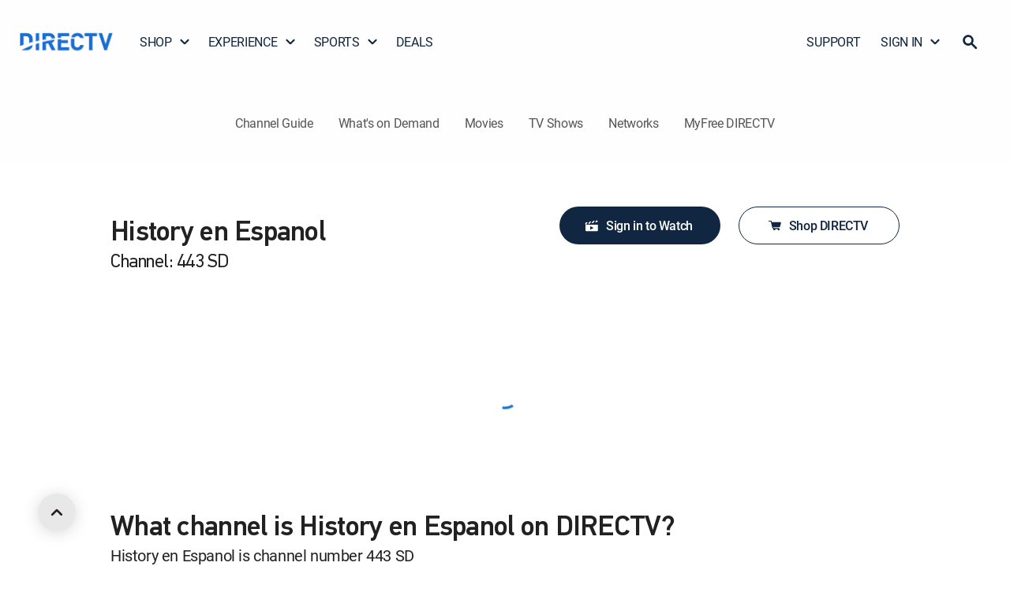

--- FILE ---
content_type: application/javascript
request_url: https://www.directv.com/WebeeP/hk-qi5/-W0U/f2aOru/t3SNM/rY3cLf5cErmirNm5EV/Bwg0WSMB/ECQ9U/W0tCUkB
body_size: 181496
content:
(function(){if(typeof Array.prototype.entries!=='function'){Object.defineProperty(Array.prototype,'entries',{value:function(){var index=0;const array=this;return {next:function(){if(index<array.length){return {value:[index,array[index++]],done:false};}else{return {done:true};}},[Symbol.iterator]:function(){return this;}};},writable:true,configurable:true});}}());(function(){ZV();GUX();CnX();var dT=function(){return gC["Math"]["floor"](gC["Math"]["random"]()*100000+10000);};var ln=function(){return Sx.apply(this,[FY,arguments]);};var pn=function(qG){return gC["Math"]["floor"](gC["Math"]["random"]()*qG["length"]);};var PQ=function(){return Sx.apply(this,[Ol,arguments]);};var p6=function(){return Sx.apply(this,[HL,arguments]);};var Nn=function(Xz,NG){return Xz!=NG;};var N0=function(){LQ=["\x6c\x65\x6e\x67\x74\x68","\x41\x72\x72\x61\x79","\x63\x6f\x6e\x73\x74\x72\x75\x63\x74\x6f\x72","\x6e\x75\x6d\x62\x65\x72"];};var lJ=function(Rf,ZJ){return Rf|ZJ;};var Rq=function(){c1=["\x6c\x65\x6e\x67\x74\x68","\x41\x72\x72\x61\x79","\x63\x6f\x6e\x73\x74\x72\x75\x63\x74\x6f\x72","\x6e\x75\x6d\x62\x65\x72"];};var Gn=function(){return Sx.apply(this,[Yk,arguments]);};var j0=function(){return qq.apply(this,[t5,arguments]);};var Uc=function(){if(gC["Date"]["now"]&&typeof gC["Date"]["now"]()==='number'){return gC["Date"]["now"]();}else{return +new (gC["Date"])();}};var bz=function(){return ["\x6c\x65\x6e\x67\x74\x68","\x41\x72\x72\x61\x79","\x63\x6f\x6e\x73\x74\x72\x75\x63\x74\x6f\x72","\x6e\x75\x6d\x62\x65\x72"];};var x1=function(){return qq.apply(this,[JP,arguments]);};var HQ=function Hr(Yr,mz){'use strict';var Fm=Hr;switch(Yr){case rL:{var tG;Dr.push(H1);return tG=gC[xq()[B1(BA)](W1,OG,Er)][xq()[B1(hA)](wr,Nz,Jn)],Dr.pop(),tG;}break;case TI:{var xG=mz[UI];Dr.push(MJ);try{var Cx=Dr.length;var fT=Xq([]);if(Ar(xG[ZU()[BG(YQ)](X1,Mm,ZQ,Nm)][CT()[vr(Fz)](lA,Jq,Sz,zq)],undefined)){var LG;return LG=CT()[vr(Fj)](Xr,rn,pG,YQ),Dr.pop(),LG;}if(Ar(xG[ZU()[BG(YQ)](X1,Fc,ZQ,Nm)][CT()[vr(Fz)](lA,dQ,Sz,Pr)],Xq({}))){var En;return En=jz()[Ef(EG)].apply(null,[Q6,sr,Pn,BT]),Dr.pop(),En;}var TT;return TT=Nc(typeof Cq()[Qq(cT)],K1([],[][[]]))?Cq()[Qq(Pr)].apply(null,[gS,Hm,IS]):Cq()[Qq(pr)].call(null,S6,Uf,vJ),Dr.pop(),TT;}catch(Lr){Dr.splice(fG(Cx,dQ),Infinity,MJ);var SJ;return SJ=jz()[Ef(PA)](Em,QA,r6,c0),Dr.pop(),SJ;}Dr.pop();}break;case c5:{var VJ=mz[UI];var b1=mz[Kj];Dr.push(Nq);if(Nn(typeof gC[jz()[Ef(RU)](r6,mx,Mx,C1)][CT()[vr(DG)](cx,S0,gU,qr)],SQ()[qc(sr)].call(null,QQ,Nm,S1,mx,O1))){gC[Ar(typeof jz()[Ef(fA)],'undefined')?jz()[Ef(G0)](Tz,lc,Xq(Xq(sr)),pm):jz()[Ef(RU)](r6,lc,G6,C1)][CT()[vr(DG)].apply(null,[cx,Mx,gU,RU])]=CT()[vr(EG)].apply(null,[KG,Bz,bj,QA])[On()[Px(sr)](AS,Xq({}),Tr,Pr,cJ)](VJ,jz()[Ef(zJ)].call(null,xm,G0,Lm,H6))[On()[Px(sr)](AS,bx,gc,Pr,cJ)](b1,Ar(typeof jz()[Ef(Pr)],'undefined')?jz()[Ef(G0)](vU,Pc,Nz,zz):jz()[Ef(Qm)](VQ,Xq(Xq(dQ)),Tq,Kz));}Dr.pop();}break;case GL:{var NJ=mz[UI];var OD=mz[Kj];Dr.push(mF);if(Xq(ws(NJ,OD))){throw new (gC[CT()[vr(Nm)](CD,RU,zq,S0)])(jz()[Ef(Ks)](nh,Xq(Xq(dQ)),Pn,Ew));}Dr.pop();}break;case Lj:{Dr.push(Gw);var mW=[jz()[Ef(W8)](Qg,W7,zJ,M1),Nc(typeof xq()[B1(O1)],K1('',[][[]]))?xq()[B1(Tq)](HM,kb,dg):xq()[B1(Fc)](cW,XD,LO),CT()[vr(Es)].call(null,If,sh,s7,H3),Cq()[Qq(z3)].apply(null,[Kh,Ms,XD]),jz()[Ef(DG)](nH,Sz,Pn,nr),T7()[Lg(Mx)](Mv,xm,fg,J3),SQ()[qc(Pn)](NW,Jq,PF,Yg,Xq({})),jz()[Ef(z3)].call(null,jH,sr,vJ,YW),T7()[Lg(YQ)](x3,xm,k9,Pn),Cq()[Qq(pG)].call(null,Pn,zU,qr),CT()[vr(cT)](P6,Xq(Xq(dQ)),gM,gS),Nc(typeof xq()[B1(cT)],K1([],[][[]]))?xq()[B1(qr)].apply(null,[jH,Xq(dQ),In]):xq()[B1(Fc)](MO,gc,U3),Nc(typeof xq()[B1(pr)],K1('',[][[]]))?xq()[B1(As)](HD,Xq([]),SE):xq()[B1(Fc)](SD,Lm,gO),Ar(typeof CT()[vr(Zs)],K1('',[][[]]))?CT()[vr(Zs)].call(null,kw,hA,t3,hO):CT()[vr(H3)](tO,Wv,Pr,zq),Cq()[Qq(W1)](mx,AA,Jq),xq()[B1(n3)](Qw,Xq([]),mG),On()[Px(RU)].apply(null,[SM,Ob,Ob,Mx,VQ]),jz()[Ef(pG)].call(null,QE,pG,Xq(sr),Pb),CT()[vr(kE)].apply(null,[Tm,P9,Cg,Es]),Nc(typeof CT()[vr(pG)],K1('',[][[]]))?CT()[vr(gc)](Wx,Xq([]),sh,Pn):CT()[vr(Zs)].apply(null,[UD,zv,sO,Tq]),CT()[vr(Bz)](mA,FD,YF,Fj),jz()[Ef(W1)](wO,Xq(sr),xm,fm),Ar(typeof jz()[Ef(kE)],K1([],[][[]]))?jz()[Ef(G0)](O3,Xq(dQ),Nm,A7):jz()[Ef(ms)](Tr,W7,Pr,JJ),SQ()[qc(Mx)](vh,YQ,XE,As,Zb),Ar(typeof Cq()[Qq(z3)],K1('',[][[]]))?Cq()[Qq(pr)](x3,ZD,n3):Cq()[Qq(ms)].apply(null,[Es,DS,Ob]),Cq()[Qq(Zb)](Uh,Ic,kN),Ar(typeof jz()[Ef(zq)],'undefined')?jz()[Ef(G0)](vb,Xq({}),Xq(Xq(sr)),HH):jz()[Ef(Zb)](LO,bx,Zb,A1)];if(JO(typeof gC[ZU()[BG(YQ)](X1,X1,Jh,Nm)][CT()[vr(Pc)](hh,Xq(Xq(sr)),H3,Qm)],SQ()[qc(sr)](QQ,Nm,YW,Bz,cv))){var dM;return Dr.pop(),dM=null,dM;}var jE=mW[Nc(typeof xq()[B1(Mm)],K1([],[][[]]))?xq()[B1(sr)](zq,Xq(Xq(dQ)),r1):xq()[B1(Fc)].call(null,Zw,Tr,U3)];var xh=Nc(typeof CT()[vr(mx)],'undefined')?CT()[vr(EG)](T6,Xq(sr),bj,Tq):CT()[vr(Zs)](Kg,Xq(Xq([])),g9,J8);for(var mh=sr;r7(mh,jE);mh++){var PM=mW[mh];if(Nc(gC[ZU()[BG(YQ)](X1,zJ,Jh,Nm)][CT()[vr(Pc)].apply(null,[hh,xm,H3,Jq])][PM],undefined)){xh=CT()[vr(EG)](T6,PA,bj,vJ)[On()[Px(sr)](w7,gc,YQ,Pr,cJ)](xh,KH()[AE(Fc)](W8,wg,Ks,dQ,Xh))[On()[Px(sr)](w7,rn,PA,Pr,cJ)](mh);}}var r8;return Dr.pop(),r8=xh,r8;}break;case R2:{var nN=mz[UI];Dr.push(J7);var qb=new (gC[Ar(typeof jz()[Ef(pr)],K1([],[][[]]))?jz()[Ef(G0)](MO,Zb,rn,S3):jz()[Ef(Fz)](PN,Xq(Xq({})),hb,Bx)])();var rW=qb[CT()[vr(Lm)](nq,Xq({}),VM,Fj)](nN);var x9=CT()[vr(EG)](Jn,Xq(Xq(sr)),bj,hb);rW[ZU()[BG(Nm)](Wv,Yg,BW,RU)](function(gb){Dr.push(zN);x9+=gC[Ar(typeof jz()[Ef(RF)],K1('',[][[]]))?jz()[Ef(G0)](Ss,sh,EO,ks):jz()[Ef(Pr)].apply(null,[vh,VN,hb,VT])][Cq()[Qq(J3)](Nz,A6,bw)](gb);Dr.pop();});var NO;return NO=gC[T7()[Lg(dQ)].call(null,CM,J3,IM,EO)](x9),Dr.pop(),NO;}break;case Kp:{Dr.push(YM);try{var pE=Dr.length;var qH=Xq(Xq(UI));var xH;return xH=Xq(Xq(gC[CT()[vr(Pr)].call(null,Q8,EG,Qg,RF)][On()[Px(Nz)](gf,Xq(Xq([])),BA,W7,gv)])),Dr.pop(),xH;}catch(jD){Dr.splice(fG(pE,dQ),Infinity,YM);var ND;return Dr.pop(),ND=Xq([]),ND;}Dr.pop();}break;case SL:{var LH=mz[UI];var LF=mz[Kj];Dr.push(cM);var XF=LF[xq()[B1(Qm)](NW,Yg,K3)];var PO=LF[Nc(typeof Cq()[Qq(Yg)],K1([],[][[]]))?Cq()[Qq(k9)](K8,zc,Xq(Xq([]))):Cq()[Qq(pr)].apply(null,[Rs,DN,Xq([])])];var Xb=LF[xq()[B1(Ks)](kH,rN,Y0)];var gE=LF[CT()[vr(gM)](GS,Nz,sv,OG)];var qg=LF[xq()[B1(rN)].call(null,cE,hA,Jn)];var Uw=LF[jz()[Ef(jN)].call(null,gS,pr,l9,mq)];var sD=LF[xq()[B1(QA)](J3,cv,El)];var D7=LF[jz()[Ef(nh)](sb,lH,vJ,HJ)];var Yh;return Yh=(Nc(typeof CT()[vr(W7)],K1('',[][[]]))?CT()[vr(EG)](M0,Zb,bj,RU):CT()[vr(Zs)](pr,hA,FM,gc))[Ar(typeof On()[Px(Mx)],'undefined')?On()[Px(Zs)].call(null,M3,Lm,QA,Uh,WH):On()[Px(sr)](Hf,FD,cT,Pr,cJ)](LH)[On()[Px(sr)].apply(null,[Hf,lH,Nm,Pr,cJ])](XF,KH()[AE(Fc)].apply(null,[Pr,wg,lH,dQ,TO]))[On()[Px(sr)].call(null,Hf,rN,VN,Pr,cJ)](PO,KH()[AE(Fc)](EG,wg,RF,dQ,TO))[On()[Px(sr)](Hf,PA,k9,Pr,cJ)](Xb,Ar(typeof KH()[AE(G0)],'undefined')?KH()[AE(G0)](zv,XD,Xq(sr),Nv,lW):KH()[AE(Fc)].call(null,Ks,wg,cT,dQ,TO))[On()[Px(sr)](Hf,fA,X1,Pr,cJ)](gE,KH()[AE(Fc)].apply(null,[mx,wg,RU,dQ,TO]))[On()[Px(sr)].call(null,Hf,Pn,kb,Pr,cJ)](qg,KH()[AE(Fc)].apply(null,[PA,wg,EG,dQ,TO]))[On()[Px(sr)].call(null,Hf,NH,HM,Pr,cJ)](Uw,KH()[AE(Fc)](J3,wg,pr,dQ,TO))[On()[Px(sr)](Hf,HM,LO,Pr,cJ)](sD,KH()[AE(Fc)](lH,wg,dQ,dQ,TO))[On()[Px(sr)](Hf,W8,fA,Pr,cJ)](D7,xq()[B1(zJ)](YM,As,zD)),Dr.pop(),Yh;}break;case wY:{var MD=mz[UI];var Fw=mz[Kj];var ng;var Lw;var WM;Dr.push(z7);var Lh;var GM=CT()[vr(Mx)](vg,zq,VN,Xq(sr));var S7=MD[xq()[B1(G6)].call(null,lH,O1,QW)](GM);for(Lh=KD[pr];r7(Lh,S7[xq()[B1(sr)](zq,RU,SE)]);Lh++){ng=jv(fH(RO(Fw,Nz),KD[EO]),S7[xq()[B1(sr)].call(null,zq,bx,SE)]);Fw*=KD[Nm];Fw&=tX[Nc(typeof ZU()[BG(FD)],'undefined')?ZU()[BG(FD)].call(null,WW,hb,pO,G6):ZU()[BG(Pr)](Xw,lc,pW,Q3)]();Fw+=KD[Pr];Fw&=KD[RU];Lw=jv(fH(RO(Fw,Nz),KD[EO]),S7[Ar(typeof xq()[B1(FD)],K1([],[][[]]))?xq()[B1(Fc)].apply(null,[Bg,zW,TD]):xq()[B1(sr)](zq,VN,SE)]);Fw*=tX[CT()[vr(Pn)].call(null,dI,Xq(Xq([])),Of,Tr)]();Fw&=KD[EG];Fw+=KD[Pr];Fw&=KD[RU];WM=S7[ng];S7[ng]=S7[Lw];S7[Lw]=WM;}var UF;return UF=S7[IH()[p3(RU)](EO,LE,S0,Lm,YF)](GM),Dr.pop(),UF;}break;case xI:{var Ub=Xq([]);Dr.push(jh);try{var m3=Dr.length;var m9=Xq({});if(gC[Nc(typeof CT()[vr(bx)],K1('',[][[]]))?CT()[vr(Pr)](qv,YQ,Qg,dQ):CT()[vr(Zs)].call(null,W7,Xq(dQ),Kh,zq)][On()[Px(Nz)].apply(null,[M8,Jq,W7,W7,gv])]){gC[CT()[vr(Pr)](qv,J3,Qg,Xq(Xq({})))][On()[Px(Nz)].apply(null,[M8,KN,J3,W7,gv])][CT()[vr(Sg)](D6,cT,Gh,Tq)](Cq()[Qq(nh)].call(null,wN,zS,pG),jz()[Ef(cg)](s8,Xq(Xq(dQ)),Ks,dW));gC[CT()[vr(Pr)].call(null,qv,gc,Qg,KN)][On()[Px(Nz)](M8,HM,Pn,W7,gv)][CT()[vr(bw)](jb,NH,cg,kb)](Ar(typeof Cq()[Qq(Qg)],K1([],[][[]]))?Cq()[Qq(pr)].apply(null,[VO,B9,As]):Cq()[Qq(nh)].apply(null,[wN,zS,dQ]));Ub=Xq(Xq(Kj));}}catch(Kb){Dr.splice(fG(m3,dQ),Infinity,jh);}var jw;return Dr.pop(),jw=Ub,jw;}break;case dL:{var pw=mz[UI];Dr.push(AN);var Bs=xq()[B1(kN)](gv,RF,qA);var bM=xq()[B1(kN)](gv,qr,qA);if(pw[jz()[Ef(RU)].call(null,r6,mx,hO,cr)]){var Ev=pw[jz()[Ef(RU)].call(null,r6,VN,cv,cr)][Nc(typeof CT()[vr(Ks)],'undefined')?CT()[vr(rN)].call(null,kA,Xq({}),VQ,k9):CT()[vr(Zs)](mN,Xq(Xq(sr)),vb,J8)](SQ()[qc(xm)](Mx,Pr,L1,zJ,BA));var PE=Ev[Nc(typeof jz()[Ef(zW)],'undefined')?jz()[Ef(xM)](Y8,BA,z3,Kz):jz()[Ef(G0)].apply(null,[Xv,kN,Xq(Xq(dQ)),dv])](KH()[AE(Qg)].apply(null,[zv,GO,Xq({}),EG,Ox]));if(PE){var P3=PE[Cq()[Qq(GD)](bv,Yx,vJ)](xq()[B1(k9)](rn,W1,gj));if(P3){Bs=PE[Cq()[Qq(Ns)].apply(null,[Ks,L1,X1])](P3[Ar(typeof Cq()[Qq(HM)],K1('',[][[]]))?Cq()[Qq(pr)].apply(null,[h8,xN,J8]):Cq()[Qq(NW)](I7,Vm,Qm)]);bM=PE[Ar(typeof Cq()[Qq(S0)],K1([],[][[]]))?Cq()[Qq(pr)](LW,gf,Xq(sr)):Cq()[Qq(Ns)](Ks,L1,lc)](P3[Cq()[Qq(d7)](YQ,dG,RU)]);}}}var ZN;return ZN=b9(mY,[CT()[vr(lc)].apply(null,[c6,Xq(dQ),PN,ms]),Bs,Cq()[Qq(cg)].apply(null,[OG,jA,Sz]),bM]),Dr.pop(),ZN;}break;case qC:{var cH=mz[UI];var Ih=mz[Kj];var lD;Dr.push(F3);return lD=K1(gC[xq()[B1(RU)].apply(null,[VM,Xq(Xq(sr)),fD])][CT()[vr(O1)].call(null,Ks,XD,FM,Qg)](T3(gC[xq()[B1(RU)].apply(null,[VM,LO,fD])][KH()[AE(sh)].call(null,z3,AF,Xq(Xq(dQ)),Pr,jH)](),K1(fG(Ih,cH),dQ))),cH),Dr.pop(),lD;}break;case g5:{var jW=mz[UI];Dr.push(Z8);var TW=CT()[vr(Fj)](j9,W1,pG,H3);try{var lw=Dr.length;var fh=Xq(Kj);if(jW[ZU()[BG(YQ)](X1,W1,Eg,Nm)][Cq()[Qq(jF)](Js,Iw,RU)]){var Av=jW[ZU()[BG(YQ)](X1,YQ,Eg,Nm)][Cq()[Qq(jF)](Js,Iw,dQ)][KH()[AE(Mx)].call(null,P9,Vs,n3,Nz,jO)]();var th;return Dr.pop(),th=Av,th;}else{var dO;return Dr.pop(),dO=TW,dO;}}catch(Ch){Dr.splice(fG(lw,dQ),Infinity,Z8);var xg;return Dr.pop(),xg=TW,xg;}Dr.pop();}break;case KB:{Dr.push(OE);try{var v3=Dr.length;var PW=Xq(Kj);var RM;return RM=Xq(Xq(gC[CT()[vr(Pr)](s9,sr,Qg,qr)][Ar(typeof Cq()[Qq(rg)],K1([],[][[]]))?Cq()[Qq(pr)].call(null,vU,Hw,r6):Cq()[Qq(zv)](kE,mQ,n3)])),Dr.pop(),RM;}catch(nD){Dr.splice(fG(v3,dQ),Infinity,OE);var BD;return Dr.pop(),BD=Xq({}),BD;}Dr.pop();}break;case AL:{Dr.push(f7);this[Ar(typeof xq()[B1(Q6)],K1('',[][[]]))?xq()[B1(Fc)](pF,Lm,Wb):xq()[B1(XD)].call(null,Sh,EO,Hx)]=Xq(sr);var CF=this[SQ()[qc(Nm)].apply(null,[ph,Zs,U8,lb,BA])][sr][Ar(typeof CT()[vr(zq)],K1('',[][[]]))?CT()[vr(Zs)](H8,Fz,Q9,qr):CT()[vr(cv)](XM,rg,bb,Xq(sr))];if(Ar(SQ()[qc(RU)](W1,EG,U8,cJ,fA),CF[Ar(typeof On()[Px(Zs)],'undefined')?On()[Px(Zs)](fW,Xq([]),Nz,JH,w9):On()[Px(dQ)].call(null,U8,r6,pG,EO,kN)]))throw CF[xq()[B1(cv)](bx,EO,GF)];var D8;return D8=this[Ar(typeof ZU()[BG(dQ)],'undefined')?ZU()[BG(Pr)].apply(null,[wr,Fj,zF,dv]):ZU()[BG(Pn)](HE,Qg,Eb,EO)],Dr.pop(),D8;}break;case ck:{Dr.push(GH);var MM=T7()[Lg(Fc)](BH,bw,TH,FD);var kO=Cq()[Qq(YF)].call(null,WN,q9,Bz);for(var Oh=sr;r7(Oh,kh);Oh++)MM+=kO[Ar(typeof Cq()[Qq(H3)],'undefined')?Cq()[Qq(pr)].call(null,vE,qv,IS):Cq()[Qq(Nm)](bx,Th,ms)](gC[Ar(typeof xq()[B1(Wv)],'undefined')?xq()[B1(Fc)].apply(null,[E7,LO,vJ]):xq()[B1(RU)].apply(null,[VM,vJ,zS])][CT()[vr(O1)](t7,Xq(Xq({})),FM,Tr)](T3(gC[xq()[B1(RU)].call(null,VM,RF,zS)][KH()[AE(sh)](QA,AF,S0,Pr,z9)](),kO[xq()[B1(sr)].call(null,zq,zq,jJ)])));var tW;return Dr.pop(),tW=MM,tW;}break;case XL:{Dr.push(bN);try{var Wf=Dr.length;var QM=Xq(Kj);var d8=K1(gC[Nc(typeof CT()[vr(zq)],'undefined')?CT()[vr(Sz)](kJ,rg,zW,LO):CT()[vr(Zs)](Jq,Lm,qO,Xq(Xq(dQ)))](gC[Ar(typeof CT()[vr(Gh)],'undefined')?CT()[vr(Zs)].call(null,G3,KN,hM,dQ):CT()[vr(Pr)](Xc,FD,Qg,HM)][Nc(typeof xq()[B1(KN)],K1([],[][[]]))?xq()[B1(Fj)](Cb,Tq,wz):xq()[B1(Fc)](cM,kb,jh)]),CH(gC[CT()[vr(Sz)](kJ,Lm,zW,Pc)](gC[CT()[vr(Pr)](Xc,sh,Qg,EO)][jz()[Ef(zv)].call(null,rg,ms,Mx,IL)]),dQ));d8+=K1(CH(gC[CT()[vr(Sz)].call(null,kJ,Xq({}),zW,Wv)](gC[CT()[vr(Pr)].apply(null,[Xc,kE,Qg,Nz])][Cq()[Qq(QA)](gM,HU,Xq(dQ))]),tX[Cq()[Qq(Mm)](Jg,zT,X1)]()),CH(gC[Ar(typeof CT()[vr(X1)],K1([],[][[]]))?CT()[vr(Zs)].call(null,tg,Qm,rH,dQ):CT()[vr(Sz)](kJ,YQ,zW,rg)](gC[CT()[vr(Pr)].call(null,Xc,sh,Qg,Pc)][xq()[B1(W8)](Lm,Yg,C0)]),pr));d8+=K1(CH(gC[CT()[vr(Sz)].apply(null,[kJ,W7,zW,HM])](gC[CT()[vr(Pr)].apply(null,[Xc,cJ,Qg,Xq(Xq(sr))])][CT()[vr(BA)](Q0,rn,V8,RF)]),EO),CH(gC[CT()[vr(Sz)].apply(null,[kJ,Qg,zW,gc])](gC[CT()[vr(Pr)](Xc,ms,Qg,H3)][T7()[Lg(sh)].apply(null,[wU,lH,qW,Fc])]),EG));d8+=K1(CH(gC[CT()[vr(Sz)](kJ,RU,zW,Xq(Xq([])))](gC[CT()[vr(Pr)].apply(null,[Xc,KN,Qg,J3])][jz()[Ef(l9)].call(null,lO,HM,dQ,Or)]),Pr),CH(gC[CT()[vr(Sz)](kJ,hO,zW,lb)](gC[CT()[vr(Pr)](Xc,Xq({}),Qg,Pr)][KH()[AE(cJ)](RU,W1,W7,sh,wU)]),RU));d8+=K1(CH(gC[CT()[vr(Sz)].apply(null,[kJ,J3,zW,Jq])](gC[CT()[vr(Pr)](Xc,Xq(Xq([])),Qg,Tq)][xq()[B1(DG)](fw,O1,Vr)]),KD[dQ]),CH(gC[CT()[vr(Sz)](kJ,hA,zW,ms)](gC[CT()[vr(Pr)].call(null,Xc,zJ,Qg,Tq)][xq()[B1(z3)](vJ,Xq([]),Qr)]),Nm));d8+=K1(CH(gC[Ar(typeof CT()[vr(BA)],K1('',[][[]]))?CT()[vr(Zs)](mH,G0,Z9,S0):CT()[vr(Sz)].apply(null,[kJ,Xq({}),zW,Xq(Xq(dQ))])](gC[CT()[vr(Pr)](Xc,FD,Qg,IS)][SQ()[qc(NH)].apply(null,[Fc,zJ,wU,gc,H3])]),Zs),CH(gC[CT()[vr(Sz)].call(null,kJ,Xq(Xq(dQ)),zW,Zs)](gC[Nc(typeof CT()[vr(hb)],K1([],[][[]]))?CT()[vr(Pr)](Xc,zJ,Qg,bx):CT()[vr(Zs)](D3,Ks,p9,pr)][Nc(typeof CT()[vr(Zb)],'undefined')?CT()[vr(P9)](nU,PA,sr,pG):CT()[vr(Zs)](Ob,Lm,f8,O1)]),G0));d8+=K1(CH(gC[CT()[vr(Sz)](kJ,G0,zW,z3)](gC[CT()[vr(Pr)](Xc,Xq([]),Qg,W8)][CT()[vr(hA)](pA,sr,Ob,P9)]),W7),CH(gC[CT()[vr(Sz)](kJ,G6,zW,Nz)](gC[CT()[vr(Pr)](Xc,hO,Qg,YQ)][Ar(typeof CT()[vr(P9)],K1([],[][[]]))?CT()[vr(Zs)].apply(null,[z7,kN,J3,Pr]):CT()[vr(IS)](Zm,sh,Vs,Es)]),KD[G6]));d8+=K1(CH(gC[CT()[vr(Sz)].call(null,kJ,zJ,zW,Xq(Xq([])))](gC[CT()[vr(Pr)].apply(null,[Xc,z3,Qg,Wv])][Cq()[Qq(Ob)](Ds,gq,Qg)]),Mx),CH(gC[CT()[vr(Sz)].apply(null,[kJ,Xq(Xq(dQ)),zW,EG])](gC[Ar(typeof CT()[vr(S0)],'undefined')?CT()[vr(Zs)](YF,kE,WO,Sz):CT()[vr(Pr)](Xc,ms,Qg,Xq(Xq(dQ)))][Ar(typeof jz()[Ef(Pc)],K1('',[][[]]))?jz()[Ef(G0)].apply(null,[wH,X1,Xq({}),Gw]):jz()[Ef(QA)].call(null,Vg,O1,vJ,Lc)]),YQ));d8+=K1(CH(gC[CT()[vr(Sz)].apply(null,[kJ,Xq(Xq(dQ)),zW,Qm])](gC[Ar(typeof CT()[vr(kb)],'undefined')?CT()[vr(Zs)](r6,kE,VF,Xq(Xq(sr))):CT()[vr(Pr)](Xc,Xq(Xq([])),Qg,Fj)][xq()[B1(pG)](Ns,sr,HJ)]),NH),CH(gC[CT()[vr(Sz)](kJ,zq,zW,QA)](gC[Ar(typeof CT()[vr(hb)],K1('',[][[]]))?CT()[vr(Zs)](tb,As,d7,Wv):CT()[vr(Pr)](Xc,lb,Qg,NH)][jz()[Ef(Ob)].call(null,J8,Yg,pG,XG)]),sh));d8+=K1(CH(gC[CT()[vr(Sz)](kJ,Es,zW,sh)](gC[CT()[vr(Pr)].apply(null,[Xc,gS,Qg,J8])][Ar(typeof CT()[vr(P9)],'undefined')?CT()[vr(Zs)](wr,gc,Ms,Pc):CT()[vr(kb)].call(null,cG,J3,k9,vJ)]),Yg),CH(gC[CT()[vr(Sz)].apply(null,[kJ,Sz,zW,xm])](gC[CT()[vr(Pr)](Xc,r6,Qg,RF)][jz()[Ef(OG)](V8,W1,n3,Ex)]),G6));d8+=K1(CH(gC[CT()[vr(Sz)].apply(null,[kJ,n3,zW,zJ])](gC[CT()[vr(Pr)].apply(null,[Xc,cv,Qg,sr])][Cq()[Qq(OG)](Sz,KT,IS)]),zJ),CH(gC[CT()[vr(Sz)](kJ,fA,zW,Mx)](gC[CT()[vr(Pr)](Xc,X1,Qg,sr)][CT()[vr(Tq)](Ms,k9,vJ,O1)]),KD[zJ]));d8+=K1(CH(gC[CT()[vr(Sz)](kJ,Ks,zW,k9)](gC[CT()[vr(Pr)].call(null,Xc,X1,Qg,k9)][jz()[Ef(zW)](fg,RF,gc,WX)]),Fc),CH(gC[CT()[vr(Sz)].apply(null,[kJ,NH,zW,Bz])](gC[CT()[vr(Pr)](Xc,Xq(Xq([])),Qg,Xq(sr))][Nc(typeof jz()[Ef(lb)],K1('',[][[]]))?jz()[Ef(gM)](I7,Fc,DG,DL):jz()[Ef(G0)](I3,Xq(Xq(dQ)),Zb,vM)]),cJ));d8+=K1(CH(gC[CT()[vr(Sz)](kJ,gS,zW,Xq({}))](gC[Ar(typeof CT()[vr(QA)],K1('',[][[]]))?CT()[vr(Zs)].call(null,XM,zJ,rM,Xq(Xq(sr))):CT()[vr(Pr)](Xc,YQ,Qg,G6)][jz()[Ef(rn)].apply(null,[bb,DG,G0,Qf])]),fA),CH(gC[CT()[vr(Sz)].call(null,kJ,BA,zW,gS)](gC[CT()[vr(Pr)](Xc,gc,Qg,Zb)][xq()[B1(W1)].apply(null,[Jq,Yg,rf])]),RF));d8+=K1(CH(gC[CT()[vr(Sz)](kJ,P9,zW,bx)](gC[CT()[vr(Pr)](Xc,bx,Qg,Xq(Xq({})))][CT()[vr(qr)](W6,k9,hA,EG)]),J3),CH(gC[CT()[vr(Sz)](kJ,Xq(sr),zW,lH)](gC[CT()[vr(Pr)].apply(null,[Xc,kb,Qg,lH])][Nc(typeof xq()[B1(sh)],K1([],[][[]]))?xq()[B1(ms)](V8,zJ,Sc):xq()[B1(Fc)].call(null,rM,Nm,Nm)]),FM));d8+=K1(CH(gC[CT()[vr(Sz)](kJ,gc,zW,xm)](gC[CT()[vr(Pr)](Xc,Zb,Qg,zv)][jz()[Ef(bw)](Wb,NH,cT,vQ)]),tX[Cq()[Qq(zW)](KW,xz,X1)]()),CH(gC[CT()[vr(Sz)](kJ,QA,zW,kb)](gC[CT()[vr(Pr)].call(null,Xc,rn,Qg,Xq(Xq(sr)))][jz()[Ef(Sg)].apply(null,[RD,Qg,Zs,km])]),lb));d8+=K1(CH(gC[CT()[vr(Sz)](kJ,Xq(Xq([])),zW,lc)](gC[CT()[vr(Pr)](Xc,cJ,Qg,Xq(sr))][xq()[B1(Zb)].apply(null,[B7,Fc,Mc])]),KD[xm]),CH(gC[Nc(typeof CT()[vr(Tr)],'undefined')?CT()[vr(Sz)](kJ,Wv,zW,FD):CT()[vr(Zs)].apply(null,[Q9,k9,lN,bw])](gC[CT()[vr(Pr)](Xc,hO,Qg,W1)][Nc(typeof ZU()[BG(pr)],'undefined')?ZU()[BG(sh)].call(null,DH,Fc,Y0,Jq):ZU()[BG(Pr)](QF,YQ,Ib,hs)]),KD[Fc]));d8+=K1(K1(CH(gC[CT()[vr(Sz)].apply(null,[kJ,Zs,zW,Xq(Xq([]))])](gC[jz()[Ef(RU)](r6,Xq(dQ),ms,LT)][Ar(typeof CT()[vr(hO)],'undefined')?CT()[vr(Zs)].apply(null,[I7,DG,vN,bw]):CT()[vr(As)](kQ,pG,Wb,Pc)]),KD[cJ]),CH(gC[Ar(typeof CT()[vr(X1)],K1('',[][[]]))?CT()[vr(Zs)](F7,LO,cF,Xq({})):CT()[vr(Sz)](kJ,Fj,zW,F3)](gC[CT()[vr(Pr)].apply(null,[Xc,zq,Qg,Pr])][Nc(typeof CT()[vr(Bz)],'undefined')?CT()[vr(n3)](F1,Pr,UW,mx):CT()[vr(Zs)](jH,sr,Vv,Wv)]),KD[fA])),CH(gC[CT()[vr(Sz)](kJ,rN,zW,Gh)](gC[CT()[vr(Pr)](Xc,FM,Qg,O1)][xq()[B1(zv)](GD,Xq(sr),pT)]),cv));var Vw;return Vw=d8[KH()[AE(Mx)].call(null,Nz,Vs,Xq(dQ),Nz,pA)](),Dr.pop(),Vw;}catch(L8){Dr.splice(fG(Wf,dQ),Infinity,bN);var DE;return DE=jz()[Ef(EG)].apply(null,[Q6,Xq(Xq([])),Wv,P0]),Dr.pop(),DE;}Dr.pop();}break;case mR:{var n8=mz[UI];Dr.push(HD);if(Nc(typeof n8,KH()[AE(sr)].call(null,zJ,Cb,kN,Pr,fb))){var ZM;return ZM=CT()[vr(EG)](zs,HM,bj,Es),Dr.pop(),ZM;}var qM;return qM=n8[jz()[Ef(hA)](Mm,Qm,zJ,H0)](new (gC[jz()[Ef(IS)](IM,HM,Xq(Xq({})),I3)])(CT()[vr(Wv)](AU,rg,Ys,zv),jz()[Ef(kb)].apply(null,[WW,Xq(Xq(sr)),cJ,vw])),xq()[B1(cT)].apply(null,[pG,Pn,xw]))[jz()[Ef(hA)].call(null,Mm,cv,cT,H0)](new (gC[jz()[Ef(IS)](IM,hb,Wv,I3)])(jz()[Ef(Tq)](xM,G6,Zb,V9),jz()[Ef(kb)].call(null,WW,vJ,vJ,vw)),KH()[AE(NH)](LO,dE,RF,FD,k7))[Ar(typeof jz()[Ef(RU)],K1('',[][[]]))?jz()[Ef(G0)](Fg,bx,Mx,Ew):jz()[Ef(hA)](Mm,Xq([]),pr,H0)](new (gC[jz()[Ef(IS)](IM,dQ,EG,I3)])(Nc(typeof xq()[B1(BA)],'undefined')?xq()[B1(H3)](G0,kN,G8):xq()[B1(Fc)](hb,qr,Xs),jz()[Ef(kb)].call(null,WW,XD,rn,vw)),Nc(typeof ZU()[BG(G0)],'undefined')?ZU()[BG(Mx)](RU,Pn,k7,FD):ZU()[BG(Pr)](PD,cv,JE,Yw))[jz()[Ef(hA)](Mm,Xq({}),Xq(Xq(sr)),H0)](new (gC[jz()[Ef(IS)](IM,Xq(Xq(sr)),EG,I3)])(Nc(typeof xq()[B1(pr)],'undefined')?xq()[B1(kE)].apply(null,[TM,Xq([]),WE]):xq()[B1(Fc)](Db,Fz,db),jz()[Ef(kb)](WW,J8,W1,vw)),Nc(typeof CT()[vr(H3)],K1([],[][[]]))?CT()[vr(J8)](qO,bw,qr,H3):CT()[vr(Zs)].apply(null,[Rb,l9,vW,vJ]))[jz()[Ef(hA)](Mm,Xq(Xq([])),zv,H0)](new (gC[jz()[Ef(IS)].apply(null,[IM,Pr,W7,I3])])(xq()[B1(gc)](hO,vJ,bN),Ar(typeof jz()[Ef(rg)],K1([],[][[]]))?jz()[Ef(G0)](HN,Xq(Xq(sr)),W8,CE):jz()[Ef(kb)].apply(null,[WW,Fj,Xq(Xq([])),vw])),Cq()[Qq(n3)](Mg,Cr,dQ))[jz()[Ef(hA)](Mm,zq,r6,H0)](new (gC[Ar(typeof jz()[Ef(gc)],'undefined')?jz()[Ef(G0)].apply(null,[zq,Xq(sr),Pc,gh]):jz()[Ef(IS)](IM,rN,Ob,I3)])(xq()[B1(Bz)](Fc,rN,T8),jz()[Ef(kb)](WW,OG,Zs,vw)),Nc(typeof jz()[Ef(Tq)],'undefined')?jz()[Ef(qr)](As,Mx,kE,Jg):jz()[Ef(G0)](BA,Xq([]),Ks,t3))[jz()[Ef(hA)](Mm,Xq(Xq(sr)),FD,H0)](new (gC[Nc(typeof jz()[Ef(S0)],K1([],[][[]]))?jz()[Ef(IS)](IM,Xq({}),sr,I3):jz()[Ef(G0)](UN,Xq(Xq({})),kb,Gv)])(Ar(typeof T7()[Lg(FD)],K1([],[][[]]))?T7()[Lg(EO)](cb,DG,sW,sh):T7()[Lg(W7)](J9,Nz,Ks,Pr),jz()[Ef(kb)](WW,Xq(Xq(dQ)),kN,vw)),CT()[vr(KN)](EW,Mx,Y8,Xq([])))[jz()[Ef(hA)].apply(null,[Mm,F3,Tr,H0])](new (gC[jz()[Ef(IS)].apply(null,[IM,Xq(sr),kE,I3])])(CT()[vr(mx)](v9,rN,cT,mx),jz()[Ef(kb)](WW,kE,Xq(Xq([])),vw)),jz()[Ef(As)](Fz,lH,F3,EE))[jz()[Ef(Pc)](XD,zJ,hb,hN)](sr,jN),Dr.pop(),qM;}break;case B:{Dr.push(vH);var wW;return wW=new (gC[Ar(typeof ZU()[BG(G0)],K1(CT()[vr(EG)].apply(null,[zV,Pn,bj,Yg]),[][[]]))?ZU()[BG(Pr)].apply(null,[gN,bw,sv,tg]):ZU()[BG(NH)](rb,Sg,J7,EO)])()[KH()[AE(zJ)](gS,Iv,gS,sh,x3)](),Dr.pop(),wW;}break;case Kk:{var R9=mz[UI];var vD;Dr.push(gg);return vD=Xq(Xq(R9[ZU()[BG(YQ)].apply(null,[X1,Zs,dv,Nm])]))&&Xq(Xq(R9[ZU()[BG(YQ)](X1,W1,dv,Nm)][CT()[vr(Pc)](EM,qr,H3,Yg)]))&&R9[ZU()[BG(YQ)].apply(null,[X1,Pr,dv,Nm])][CT()[vr(Pc)].apply(null,[EM,FD,H3,Xq({})])][KD[pr]]&&Ar(R9[Nc(typeof ZU()[BG(lb)],K1([],[][[]]))?ZU()[BG(YQ)].apply(null,[X1,RU,dv,Nm]):ZU()[BG(Pr)](T9,Mx,wb,bv)][CT()[vr(Pc)](EM,Xq({}),H3,Xq(Xq([])))][sr][KH()[AE(Mx)](F3,Vs,fA,Nz,Z3)](),jz()[Ef(PN)].call(null,Ys,O1,KN,Pf))?Ar(typeof Cq()[Qq(NH)],'undefined')?Cq()[Qq(pr)].apply(null,[Z9,g8,Bz]):Cq()[Qq(Pr)](gS,AW,As):jz()[Ef(EG)](Q6,XD,qr,cm),Dr.pop(),vD;}break;case N5:{return this;}break;case Np:{var OW;Dr.push(QO);return OW=Ar(typeof gC[CT()[vr(Pr)](wx,Xq(sr),Qg,IS)][xq()[B1(Fz)](Q6,Yg,dV)],Ar(typeof jz()[Ef(BA)],K1('',[][[]]))?jz()[Ef(G0)](LN,P9,F3,wM):jz()[Ef(NH)].call(null,fA,G0,Xq({}),qm))||Ar(typeof gC[CT()[vr(Pr)].apply(null,[wx,cJ,Qg,cv])][SQ()[qc(YQ)](wN,zJ,mM,Yg,Ob)],jz()[Ef(NH)].apply(null,[fA,hA,zq,qm]))||Ar(typeof gC[Ar(typeof CT()[vr(G6)],K1([],[][[]]))?CT()[vr(Zs)].call(null,K8,J3,xO,W8):CT()[vr(Pr)](wx,IS,Qg,Xq(Xq(dQ)))][T7()[Lg(NH)].apply(null,[AU,Ks,sf,cJ])],jz()[Ef(NH)].apply(null,[fA,DG,Pr,qm])),Dr.pop(),OW;}break;case JV:{var b7;Dr.push(Z3);return b7=Xq(Xq(gC[Nc(typeof CT()[vr(Gh)],'undefined')?CT()[vr(Pr)].call(null,IU,rg,Qg,J8):CT()[vr(Zs)](gH,qr,tv,gc)][Nc(typeof Cq()[Qq(YQ)],K1('',[][[]]))?Cq()[Qq(l9)](PN,fx,Xq(Xq(dQ))):Cq()[Qq(pr)].call(null,QO,Q6,gM)])),Dr.pop(),b7;}break;case Ak:{Dr.push(G0);var mD;return mD=Nc(typeof CT()[vr(mg)],K1('',[][[]]))?CT()[vr(zq)].apply(null,[Hm,Xq(Xq([])),W7,QA]):CT()[vr(Zs)].call(null,DW,Xq(Xq([])),Nv,Xq(Xq({}))),Dr.pop(),mD;}break;case jB:{var Wg=mz[UI];Dr.push(bh);var Bb=gC[jz()[Ef(Nm)](Mg,Tq,Ks,Oz)](Wg);var vO=[];for(var I9 in Bb)vO[xq()[B1(dQ)].call(null,Fz,Xq([]),zG)](I9);vO[jz()[Ef(Bz)].call(null,n3,sh,zJ,mS)]();var G9;return G9=function r9(){Dr.push(ps);for(;vO[xq()[B1(sr)](zq,As,Hq)];){var A8=vO[Cq()[Qq(kb)](IO,jT,cT)]();if(VD(A8,Bb)){var bD;return r9[xq()[B1(Nm)](qr,kE,sx)]=A8,r9[xq()[B1(XD)](Sh,Bz,tR)]=Xq(dQ),Dr.pop(),bD=r9,bD;}}r9[Ar(typeof xq()[B1(PA)],'undefined')?xq()[B1(Fc)](Ws,Nz,Rs):xq()[B1(XD)].apply(null,[Sh,Xq(Xq({})),tR])]=Xq(tX[xq()[B1(rn)](FD,DG,hW)]());var Nb;return Dr.pop(),Nb=r9,Nb;},Dr.pop(),G9;}break;}};var HO=function(j3,qh){var wh=gC["Math"]["round"](gC["Math"]["random"]()*(qh-j3)+j3);return wh;};var K9=function tD(Tb,bO){'use strict';var V7=tD;switch(Tb){case JP:{var rO=bO[UI];Dr.push(Ng);var qF=rO[ZU()[BG(YQ)](X1,pG,zN,Nm)][CT()[vr(gS)](vx,O1,BA,LO)];if(qF){var G7=qF[KH()[AE(Mx)](G0,Vs,X1,Nz,TF)]();var M7;return Dr.pop(),M7=G7,M7;}else{var IW;return IW=CT()[vr(Fj)].apply(null,[Pw,EG,pG,bw]),Dr.pop(),IW;}Dr.pop();}break;case JC:{Dr.push(Xg);throw new (gC[CT()[vr(Nm)](pg,hb,zq,cJ)])(Cq()[Qq(V8)](VM,pM,W1));}break;case Ak:{var q8=bO[UI];Dr.push(X7);if(Nc(typeof gC[jz()[Ef(Pn)](B7,QA,QA,xr)],SQ()[qc(sr)](QQ,Nm,mb,Fz,cv))&&Nn(q8[gC[Ar(typeof jz()[Ef(HM)],K1('',[][[]]))?jz()[Ef(G0)](VF,Sg,EO,kw):jz()[Ef(Pn)].apply(null,[B7,O1,Xq(Xq({})),xr])][jz()[Ef(hb)].apply(null,[Sz,Xq(Xq({})),Tr,qS])]],null)||Nn(q8[Nc(typeof CT()[vr(zJ)],K1([],[][[]]))?CT()[vr(Jq)](WS,Fz,n3,bx):CT()[vr(Zs)](FO,l9,pD,xm)],null)){var P8;return P8=gC[Cq()[Qq(Mx)](X1,Pf,Pr)][jz()[Ef(d7)](Cg,gS,Xq({}),g1)](q8),Dr.pop(),P8;}Dr.pop();}break;case Wk:{var KM=bO[UI];var j8=bO[Kj];Dr.push(VW);if(JO(j8,null)||kW(j8,KM[xq()[B1(sr)].call(null,zq,dQ,hG)]))j8=KM[xq()[B1(sr)](zq,hO,hG)];for(var IN=sr,B3=new (gC[Cq()[Qq(Mx)](X1,Sr,hA)])(j8);r7(IN,j8);IN++)B3[IN]=KM[IN];var C3;return Dr.pop(),C3=B3,C3;}break;case T2:{var xv=bO[UI];Dr.push(Vv);var Z7=CT()[vr(EG)](hC,Xq(dQ),bj,sh);var N9=CT()[vr(EG)](hC,gS,bj,O1);var XN=jz()[Ef(mg)](Es,Lm,Zs,vQ);var X8=[];try{var QN=Dr.length;var KE=Xq(Kj);try{Z7=xv[T7()[Lg(RF)](FE,kb,Lb,Pr)];}catch(fM){Dr.splice(fG(QN,dQ),Infinity,Vv);if(fM[jz()[Ef(Yg)].apply(null,[lM,lH,r6,R1])][jz()[Ef(gU)](fw,Ks,cT,dA)](XN)){Z7=jz()[Ef(B7)](rN,Pr,dQ,d9);}}var hw=gC[xq()[B1(RU)](VM,NH,Tx)][CT()[vr(O1)](rM,fA,FM,xm)](T3(gC[xq()[B1(RU)].apply(null,[VM,sr,Tx])][KH()[AE(sh)](bx,AF,J3,Pr,K7)](),bW))[Ar(typeof KH()[AE(pr)],K1(CT()[vr(EG)](hC,BA,bj,J8),[][[]]))?KH()[AE(G0)](zW,E9,cT,AN,t3):KH()[AE(Mx)].call(null,X1,Vs,lb,Nz,GE)]();xv[T7()[Lg(RF)](FE,bx,Lb,Pr)]=hw;N9=Nc(xv[T7()[Lg(RF)].apply(null,[FE,J3,Lb,Pr])],hw);X8=[b9(mY,[Cq()[Qq(G6)](lM,kw,W1),Z7]),b9(mY,[Nc(typeof Cq()[Qq(lb)],K1('',[][[]]))?Cq()[Qq(dQ)](Vg,Pb,mx):Cq()[Qq(pr)](jH,wD,Tq),fH(N9,dQ)[KH()[AE(Mx)](F3,Vs,qr,Nz,GE)]()])];var Cw;return Dr.pop(),Cw=X8,Cw;}catch(p7){Dr.splice(fG(QN,dQ),Infinity,Vv);X8=[b9(mY,[Cq()[Qq(G6)](lM,kw,sh),Z7]),b9(mY,[Cq()[Qq(dQ)](Vg,Pb,Gh),N9])];}var tH;return Dr.pop(),tH=X8,tH;}break;case HI:{var l3=bO[UI];Dr.push(wb);var t9=CT()[vr(Fj)](nf,DG,pG,Pr);var ED=CT()[vr(Fj)].apply(null,[nf,Tq,pG,DG]);var nF=new (gC[jz()[Ef(IS)](IM,Xq(dQ),Xq(Xq([])),Dn)])(new (gC[jz()[Ef(IS)](IM,kE,rg,Dn)])(IH()[p3(G6)](W8,Og,Xq(Xq(sr)),G0,Qg)));try{var Qv=Dr.length;var E3=Xq(Kj);if(Xq(Xq(gC[CT()[vr(Pr)](CS,Pc,Qg,Es)][jz()[Ef(Nm)].apply(null,[Mg,Xq([]),Xq(Xq({})),D6])]))&&Xq(Xq(gC[CT()[vr(Pr)](CS,PA,Qg,Xq(Xq(dQ)))][Ar(typeof jz()[Ef(mg)],K1([],[][[]]))?jz()[Ef(G0)].call(null,Wh,qr,Xq(Xq({})),YH):jz()[Ef(Nm)].call(null,Mg,W8,DG,D6)][CT()[vr(LO)].call(null,zV,Xq([]),bv,mx)]))){var sN=gC[jz()[Ef(Nm)](Mg,pr,Xq([]),D6)][CT()[vr(LO)](zV,Es,bv,sr)](gC[jz()[Ef(KW)](P7,gc,RU,K0)][Cq()[Qq(sr)](xm,ON,Xq(Xq(sr)))],jz()[Ef(Cg)](bv,Xq(dQ),Xq(Xq({})),DJ));if(sN){t9=nF[jz()[Ef(cg)](s8,lb,vJ,GC)](sN[Ar(typeof Cq()[Qq(zW)],K1([],[][[]]))?Cq()[Qq(pr)](UM,HH,Xq({})):Cq()[Qq(G6)](lM,MW,F3)][KH()[AE(Mx)](Fc,Vs,k9,Nz,Zv)]());}}ED=Nc(gC[CT()[vr(Pr)](CS,Nm,Qg,Xq(Xq({})))],l3);}catch(kF){Dr.splice(fG(Qv,dQ),Infinity,wb);t9=jz()[Ef(PA)].call(null,Em,sh,Xq([]),wT);ED=Nc(typeof jz()[Ef(rg)],K1([],[][[]]))?jz()[Ef(PA)](Em,X1,H3,wT):jz()[Ef(G0)](zH,Xq(Xq(sr)),Xq({}),Gw);}var h9=K1(t9,CH(ED,dQ))[KH()[AE(Mx)].call(null,Lm,Vs,J3,Nz,Zv)]();var rs;return Dr.pop(),rs=h9,rs;}break;case Fp:{Dr.push(Ww);var z8=gC[jz()[Ef(Nm)].call(null,Mg,hb,sh,wb)][Cq()[Qq(gU)].apply(null,[dQ,MH,zW])]?gC[Ar(typeof jz()[Ef(kE)],K1([],[][[]]))?jz()[Ef(G0)].call(null,pM,Xq(Xq([])),vJ,O7):jz()[Ef(Nm)](Mg,gc,Pc,wb)][Cq()[Qq(IS)].apply(null,[P7,Xs,cJ])](gC[jz()[Ef(Nm)].apply(null,[Mg,W8,xm,wb])][Nc(typeof Cq()[Qq(hb)],K1('',[][[]]))?Cq()[Qq(gU)](dQ,MH,Xq({})):Cq()[Qq(pr)](Ob,Hb,Xq(Xq({})))](gC[ZU()[BG(YQ)](X1,Nz,QF,Nm)]))[IH()[p3(RU)](EO,c9,qr,Nz,YF)](KH()[AE(Fc)](bw,wg,G0,dQ,q3)):CT()[vr(EG)].apply(null,[Fh,Zb,bj,Pc]);var NE;return Dr.pop(),NE=z8,NE;}break;case O5:{Dr.push(CW);var BE=CT()[vr(Fj)](Qb,Xq(Xq(sr)),pG,fA);try{var j7=Dr.length;var nw=Xq({});if(gC[ZU()[BG(YQ)].call(null,X1,n3,sH,Nm)]&&gC[ZU()[BG(YQ)](X1,O1,sH,Nm)][T7()[Lg(J3)](k8,zq,W8,Zs)]&&gC[ZU()[BG(YQ)](X1,Jq,sH,Nm)][T7()[Lg(J3)](k8,RF,W8,Zs)][T7()[Lg(FM)].apply(null,[SO,LO,PA,pr])]){var fE=gC[Nc(typeof ZU()[BG(Jq)],K1([],[][[]]))?ZU()[BG(YQ)](X1,zW,sH,Nm):ZU()[BG(Pr)](EN,n3,N8,CO)][T7()[Lg(J3)].call(null,k8,zJ,W8,Zs)][Ar(typeof T7()[Lg(pr)],'undefined')?T7()[Lg(EO)](kg,xm,kb,zD):T7()[Lg(FM)](SO,QA,PA,pr)][KH()[AE(Mx)](hb,Vs,Nm,Nz,Ov)]();var lg;return Dr.pop(),lg=fE,lg;}else{var b8;return Dr.pop(),b8=BE,b8;}}catch(FH){Dr.splice(fG(j7,dQ),Infinity,CW);var WD;return Dr.pop(),WD=BE,WD;}Dr.pop();}break;case Lj:{Dr.push(W3);var bs=CT()[vr(Fj)](zb,zW,pG,Nm);try{var zO=Dr.length;var D9=Xq(Kj);if(gC[ZU()[BG(YQ)].call(null,X1,n3,zg,Nm)][CT()[vr(Pc)].call(null,Th,HM,H3,gc)]&&gC[ZU()[BG(YQ)].call(null,X1,rN,zg,Nm)][CT()[vr(Pc)](Th,NH,H3,Xq(Xq({})))][sr]&&gC[ZU()[BG(YQ)].call(null,X1,zq,zg,Nm)][CT()[vr(Pc)](Th,Xq({}),H3,Xq(Xq(sr)))][KD[pr]][sr]&&gC[ZU()[BG(YQ)].apply(null,[X1,Ks,zg,Nm])][CT()[vr(Pc)](Th,As,H3,Fz)][sr][KD[pr]][jz()[Ef(sv)].apply(null,[DH,Mx,hA,Xc])]){var vf=Ar(gC[ZU()[BG(YQ)](X1,Fc,zg,Nm)][CT()[vr(Pc)].call(null,Th,cv,H3,YQ)][sr][sr][jz()[Ef(sv)].call(null,DH,cT,Xq(dQ),Xc)],gC[ZU()[BG(YQ)].apply(null,[X1,Lm,zg,Nm])][CT()[vr(Pc)](Th,Xq(Xq(dQ)),H3,Mx)][sr]);var nM=vf?Cq()[Qq(Pr)](gS,UO,Xq(Xq(sr))):Nc(typeof jz()[Ef(gU)],K1([],[][[]]))?jz()[Ef(EG)].apply(null,[Q6,hb,Xq(Xq(sr)),rI]):jz()[Ef(G0)](sb,kE,lc,YO);var Ug;return Dr.pop(),Ug=nM,Ug;}else{var c8;return Dr.pop(),c8=bs,c8;}}catch(hg){Dr.splice(fG(zO,dQ),Infinity,W3);var Bh;return Dr.pop(),Bh=bs,Bh;}Dr.pop();}break;case mY:{Dr.push(r3);var AM=CT()[vr(Fj)](nb,RU,pG,FM);if(gC[Ar(typeof ZU()[BG(W7)],K1(CT()[vr(EG)](fN,Nz,bj,Gh),[][[]]))?ZU()[BG(Pr)](tb,LO,QD,Nw):ZU()[BG(YQ)](X1,k9,UH,Nm)]&&gC[ZU()[BG(YQ)](X1,kN,UH,Nm)][CT()[vr(Pc)](mv,gc,H3,Xq(sr))]&&gC[Nc(typeof ZU()[BG(RF)],'undefined')?ZU()[BG(YQ)](X1,gc,UH,Nm):ZU()[BG(Pr)].apply(null,[W8,Es,wv,EM])][CT()[vr(Pc)].call(null,mv,Qg,H3,kb)][SQ()[qc(cJ)](wO,RU,A9,l9,gS)]){var N3=gC[ZU()[BG(YQ)].apply(null,[X1,sr,UH,Nm])][Ar(typeof CT()[vr(Fj)],K1('',[][[]]))?CT()[vr(Zs)].call(null,TN,KN,DD,dQ):CT()[vr(Pc)](mv,Sz,H3,G0)][SQ()[qc(cJ)].call(null,wO,RU,A9,W7,Xq(Xq(sr)))];try{var Ag=Dr.length;var k3=Xq(Kj);var rv=gC[xq()[B1(RU)](VM,vJ,zV)][Ar(typeof CT()[vr(W1)],'undefined')?CT()[vr(Zs)](lN,Xq(dQ),ms,Xq(sr)):CT()[vr(O1)](Mb,Sg,FM,cJ)](T3(gC[xq()[B1(RU)](VM,k9,zV)][KH()[AE(sh)].call(null,mx,AF,n3,Pr,A9)](),KD[Qg]))[Nc(typeof KH()[AE(Qg)],K1(CT()[vr(EG)](fN,J8,bj,kE),[][[]]))?KH()[AE(Mx)].apply(null,[Qg,Vs,Jq,Nz,XW]):KH()[AE(G0)](EG,F7,gc,tF,UW)]();gC[ZU()[BG(YQ)](X1,OG,UH,Nm)][Nc(typeof CT()[vr(gU)],'undefined')?CT()[vr(Pc)](mv,Bz,H3,gS):CT()[vr(Zs)].call(null,L9,EG,TD,Nm)][SQ()[qc(cJ)](wO,RU,A9,gM,hA)]=rv;var Hv=Ar(gC[ZU()[BG(YQ)].call(null,X1,PA,UH,Nm)][CT()[vr(Pc)](mv,Fj,H3,k9)][SQ()[qc(cJ)](wO,RU,A9,DG,W1)],rv);var Hs=Hv?Cq()[Qq(Pr)](gS,vs,Xq(Xq(sr))):Nc(typeof jz()[Ef(gc)],'undefined')?jz()[Ef(EG)].call(null,Q6,hA,Ob,Kz):jz()[Ef(G0)](p8,Lm,cT,U7);gC[ZU()[BG(YQ)](X1,W1,UH,Nm)][CT()[vr(Pc)](mv,rN,H3,Xq([]))][Nc(typeof SQ()[qc(Nm)],'undefined')?SQ()[qc(cJ)](wO,RU,A9,pr,EG):SQ()[qc(EG)](Rg,B8,lb,r6,zW)]=N3;var Ig;return Dr.pop(),Ig=Hs,Ig;}catch(Rv){Dr.splice(fG(Ag,dQ),Infinity,r3);if(Nc(gC[ZU()[BG(YQ)].call(null,X1,r6,UH,Nm)][CT()[vr(Pc)].apply(null,[mv,XD,H3,vJ])][SQ()[qc(cJ)].call(null,wO,RU,A9,hb,W7)],N3)){gC[ZU()[BG(YQ)](X1,hO,UH,Nm)][CT()[vr(Pc)](mv,EO,H3,HM)][SQ()[qc(cJ)].apply(null,[wO,RU,A9,cv,Pn])]=N3;}var Cs;return Dr.pop(),Cs=AM,Cs;}}else{var Hh;return Dr.pop(),Hh=AM,Hh;}Dr.pop();}break;case MR:{Dr.push(JF);var W9=Nc(typeof CT()[vr(LO)],K1('',[][[]]))?CT()[vr(Fj)](BN,Xq(Xq({})),pG,X1):CT()[vr(Zs)].call(null,Kw,rg,FE,Sz);try{var Tg=Dr.length;var Yv=Xq(Xq(UI));if(gC[ZU()[BG(YQ)](X1,KN,cs,Nm)][CT()[vr(Pc)](zs,Lm,H3,PA)]&&gC[ZU()[BG(YQ)](X1,Sz,cs,Nm)][CT()[vr(Pc)].apply(null,[zs,r6,H3,Xq(Xq([]))])][sr]){var FN=Ar(gC[ZU()[BG(YQ)].apply(null,[X1,rg,cs,Nm])][Nc(typeof CT()[vr(bv)],K1([],[][[]]))?CT()[vr(Pc)].call(null,zs,J3,H3,NH):CT()[vr(Zs)](B7,Mx,YD,G0)][Nc(typeof CT()[vr(Nm)],K1([],[][[]]))?CT()[vr(nh)](gn,n3,Sg,Wv):CT()[vr(Zs)](Pb,Zb,H9,Xq(Xq(dQ)))](KD[X1]),gC[ZU()[BG(YQ)](X1,hA,cs,Nm)][Nc(typeof CT()[vr(B7)],'undefined')?CT()[vr(Pc)](zs,Xq(sr),H3,QA):CT()[vr(Zs)](hH,G6,HW,Bz)][sr]);var vv=FN?Ar(typeof Cq()[Qq(Ls)],'undefined')?Cq()[Qq(pr)](jg,D3,hb):Cq()[Qq(Pr)](gS,X7,Es):jz()[Ef(EG)](Q6,l9,ms,Oj);var xW;return Dr.pop(),xW=vv,xW;}else{var jM;return Dr.pop(),jM=W9,jM;}}catch(Dv){Dr.splice(fG(Tg,dQ),Infinity,JF);var Sw;return Dr.pop(),Sw=W9,Sw;}Dr.pop();}break;case UI:{Dr.push(JF);try{var cD=Dr.length;var R8=Xq([]);var A3=sr;var pH=gC[jz()[Ef(Nm)].call(null,Mg,kN,Mm,VT)][CT()[vr(LO)](pb,BA,bv,cv)](gC[xq()[B1(jF)].call(null,gw,zq,Cn)][Cq()[Qq(sr)].apply(null,[xm,ls,Es])],jz()[Ef(QE)](EG,J3,kb,LD));if(pH){A3++;Xq(Xq(pH[Cq()[Qq(G6)](lM,X3,hb)]))&&kW(pH[Cq()[Qq(G6)].apply(null,[lM,X3,lb])][KH()[AE(Mx)](Nz,Vs,rg,Nz,Sv)]()[jz()[Ef(HM)](G0,bx,W8,PU)](Cq()[Qq(KW)](Ns,Ng,zv)),VH(dQ))&&A3++;}var Fv=A3[KH()[AE(Mx)](O1,Vs,rg,Nz,Sv)]();var E8;return Dr.pop(),E8=Fv,E8;}catch(Tv){Dr.splice(fG(cD,dQ),Infinity,JF);var X9;return X9=Nc(typeof CT()[vr(Ks)],K1('',[][[]]))?CT()[vr(Fj)].apply(null,[BN,Ob,pG,z3]):CT()[vr(Zs)](YO,Lm,CW,W7),Dr.pop(),X9;}Dr.pop();}break;case FR:{Dr.push(jh);if(gC[CT()[vr(Pr)](qv,KN,Qg,Xq(dQ))][jz()[Ef(KW)](P7,Xq(sr),YQ,cn)]){if(gC[jz()[Ef(Nm)](Mg,Xq([]),zW,nT)][CT()[vr(LO)](XG,hA,bv,Pn)](gC[CT()[vr(Pr)].apply(null,[qv,Xq(Xq(dQ)),Qg,FM])][Ar(typeof jz()[Ef(cJ)],K1([],[][[]]))?jz()[Ef(G0)].apply(null,[gW,Xq(Xq(dQ)),Xq(Xq(dQ)),Hb]):jz()[Ef(KW)].call(null,P7,mx,Tq,cn)][Cq()[Qq(sr)].call(null,xm,Er,Fz)],Cq()[Qq(Ls)].apply(null,[nH,L2,W8]))){var KF;return KF=Cq()[Qq(Pr)](gS,Bg,Ks),Dr.pop(),KF;}var xD;return xD=Ar(typeof jz()[Ef(RU)],K1('',[][[]]))?jz()[Ef(G0)].apply(null,[AD,bw,F3,qE]):jz()[Ef(PA)](Em,rg,vJ,KO),Dr.pop(),xD;}var SH;return SH=CT()[vr(Fj)].call(null,Pg,X1,pG,cv),Dr.pop(),SH;}break;case qC:{var Dh;Dr.push(zM);return Dh=Xq(VD(Ar(typeof Cq()[Qq(NW)],K1([],[][[]]))?Cq()[Qq(pr)](X1,Gw,gc):Cq()[Qq(sr)].apply(null,[xm,Zg,Fj]),gC[CT()[vr(Pr)](Yb,FM,Qg,Nz)][Cq()[Qq(Cg)](Tr,Gg,rg)][Ar(typeof CT()[vr(vJ)],K1([],[][[]]))?CT()[vr(Zs)](g7,W8,TE,zq):CT()[vr(YF)](pN,zW,Es,vJ)][CT()[vr(jF)](wf,HM,IM,cJ)])||VD(Cq()[Qq(sr)].call(null,xm,Zg,G0),gC[CT()[vr(Pr)].apply(null,[Yb,ms,Qg,W1])][Ar(typeof Cq()[Qq(Sg)],K1([],[][[]]))?Cq()[Qq(pr)](PA,rh,zJ):Cq()[Qq(Cg)](Tr,Gg,zq)][CT()[vr(YF)].call(null,pN,zq,Es,kN)][Ar(typeof xq()[B1(O1)],K1('',[][[]]))?xq()[B1(Fc)].call(null,fg,hO,ww):xq()[B1(GD)].call(null,Nm,kN,Dc)])),Dr.pop(),Dh;}break;case IB:{Dr.push(rF);try{var cw=Dr.length;var qw=Xq(Kj);var ME=new (gC[CT()[vr(Pr)].call(null,Y7,Fc,Qg,Zs)][Ar(typeof Cq()[Qq(RF)],K1('',[][[]]))?Cq()[Qq(pr)](VE,mN,XD):Cq()[Qq(Cg)].call(null,Tr,nE,Xq(Xq(sr)))][CT()[vr(YF)].call(null,Eh,fA,Es,Lm)][Ar(typeof CT()[vr(NW)],K1([],[][[]]))?CT()[vr(Zs)](Uf,Xq(Xq({})),rh,sh):CT()[vr(jF)].apply(null,[ID,Xq({}),IM,rn])])();var mO=new (gC[CT()[vr(Pr)](Y7,PA,Qg,Yg)][Cq()[Qq(Cg)].call(null,Tr,nE,k9)][Nc(typeof CT()[vr(H3)],K1('',[][[]]))?CT()[vr(YF)](Eh,Jq,Es,lb):CT()[vr(Zs)].apply(null,[Wv,vJ,EH,Tq])][Ar(typeof xq()[B1(PA)],K1([],[][[]]))?xq()[B1(Fc)](Dg,Qg,tw):xq()[B1(GD)](Nm,Xq(Xq({})),p1)])();var lh;return Dr.pop(),lh=Xq({}),lh;}catch(Mh){Dr.splice(fG(cw,dQ),Infinity,rF);var pv;return pv=Ar(Mh[jz()[Ef(FD)](HM,fA,Zb,PG)][xq()[B1(YQ)](Wb,Xq(Xq(dQ)),RA)],CT()[vr(Nm)].apply(null,[wE,Bz,zq,Zs])),Dr.pop(),pv;}Dr.pop();}break;case Fk:{Dr.push(HW);if(Xq(gC[CT()[vr(Pr)](dw,dQ,Qg,Pn)][Ar(typeof CT()[vr(rN)],K1('',[][[]]))?CT()[vr(Zs)].apply(null,[YO,sh,Rg,sh]):CT()[vr(GD)](pQ,gM,mx,z3)])){var lv=Ar(typeof gC[CT()[vr(Pr)].call(null,dw,Bz,Qg,J3)][CT()[vr(Ns)](SE,LO,K8,Qg)],SQ()[qc(sr)].apply(null,[QQ,Nm,xE,k9,dQ]))?Cq()[Qq(Pr)](gS,gW,VN):jz()[Ef(PA)].apply(null,[Em,Zb,r6,f3]);var Is;return Dr.pop(),Is=lv,Is;}var fv;return fv=CT()[vr(Fj)].call(null,gs,Xq(Xq(dQ)),pG,xm),Dr.pop(),fv;}break;case LV:{Dr.push(rh);var F8=ZU()[BG(dQ)].call(null,bx,dQ,I8,dQ);var ZE=Xq([]);try{var Jw=Dr.length;var c3=Xq([]);var H7=sr;try{var Fb=gC[CT()[vr(NW)](XS,lc,l9,Xq(Xq([])))][Cq()[Qq(sr)].apply(null,[xm,ds,cJ])][KH()[AE(Mx)](kb,Vs,Wv,Nz,hE)];gC[Nc(typeof jz()[Ef(bv)],K1([],[][[]]))?jz()[Ef(Nm)](Mg,Pn,bx,qs):jz()[Ef(G0)](QH,Xq(sr),Sg,Hf)][ZU()[BG(sr)](sr,hA,FW,Pr)](Fb)[KH()[AE(Mx)](Qg,Vs,Es,Nz,hE)]();}catch(R3){Dr.splice(fG(Jw,dQ),Infinity,rh);if(R3[xq()[B1(NW)](Js,EO,JW)]&&Ar(typeof R3[xq()[B1(NW)](Js,r6,JW)],Ar(typeof KH()[AE(Nz)],'undefined')?KH()[AE(G0)].call(null,Mm,dD,Jq,ss,Mx):KH()[AE(sr)](Pc,Cb,z3,Pr,tN))){R3[Ar(typeof xq()[B1(rN)],'undefined')?xq()[B1(Fc)].call(null,rw,kb,OH):xq()[B1(NW)](Js,Xq(Xq(sr)),JW)][xq()[B1(G6)].apply(null,[lH,Xq(Xq(sr)),ON])](xq()[B1(d7)](W7,Zb,Hz))[ZU()[BG(Nm)].apply(null,[Wv,Lm,vW,RU])](function(hv){Dr.push(RW);if(hv[jz()[Ef(gU)](fw,FM,Nz,MG)](xq()[B1(cg)](nv,Mx,SS))){ZE=Xq(Xq(Kj));}if(hv[Ar(typeof jz()[Ef(Qg)],K1('',[][[]]))?jz()[Ef(G0)].apply(null,[k7,rN,X1,CO]):jz()[Ef(gU)](fw,Xq({}),DG,MG)](xq()[B1(xM)](xM,H3,Hz))){H7++;}Dr.pop();});}}F8=Ar(H7,EO)||ZE?Nc(typeof Cq()[Qq(Zs)],K1([],[][[]]))?Cq()[Qq(Pr)](gS,GN,Zs):Cq()[Qq(pr)](sb,T8,FM):jz()[Ef(EG)].apply(null,[Q6,Xq(Xq(sr)),bx,bA]);}catch(v7){Dr.splice(fG(Jw,dQ),Infinity,rh);F8=Nc(typeof T7()[Lg(sh)],K1(CT()[vr(EG)](jb,Xq(Xq(dQ)),bj,pG),[][[]]))?T7()[Lg(FD)](W3,Mx,sf,dQ):T7()[Lg(EO)].apply(null,[nO,cJ,pO,dN]);}var fs;return Dr.pop(),fs=F8,fs;}break;case WI:{Dr.push(c7);var M9=CT()[vr(Fj)](Ps,Ob,pG,Fz);try{var S8=Dr.length;var XO=Xq(Kj);M9=Nc(typeof gC[xq()[B1(Cg)].call(null,fg,G6,Mf)],Ar(typeof SQ()[qc(Nm)],K1(CT()[vr(EG)].call(null,tL,Nz,bj,IS),[][[]]))?SQ()[qc(EG)](Bv,Y9,g7,dQ,BA):SQ()[qc(sr)](QQ,Nm,Qs,lH,Xq(sr)))?Cq()[Qq(Pr)].call(null,gS,C8,Xq(Xq({}))):Ar(typeof jz()[Ef(cJ)],K1('',[][[]]))?jz()[Ef(G0)](l8,Tr,Tq,AW):jz()[Ef(EG)](Q6,Fz,Xq(Xq(sr)),rz);}catch(xs){Dr.splice(fG(S8,dQ),Infinity,c7);M9=T7()[Lg(FD)].apply(null,[fO,HM,sf,dQ]);}var AH;return Dr.pop(),AH=M9,AH;}break;case qR:{Dr.push(YH);var NM=Nc(typeof CT()[vr(gU)],'undefined')?CT()[vr(Fj)](mE,S0,pG,As):CT()[vr(Zs)].call(null,O8,Xq(dQ),Eh,As);try{var t8=Dr.length;var Vh=Xq([]);NM=gC[CT()[vr(d7)](Dg,Zs,kb,Yg)][Ar(typeof Cq()[Qq(jF)],'undefined')?Cq()[Qq(pr)](UE,Vb,QA):Cq()[Qq(sr)](xm,EN,YQ)][T7()[Lg(sr)].call(null,GN,rg,AO,Mx)](CT()[vr(cg)].call(null,n9,Fc,fA,hb))?Cq()[Qq(Pr)].call(null,gS,Qw,Tr):jz()[Ef(EG)].apply(null,[Q6,RF,NH,jt]);}catch(JM){Dr.splice(fG(t8,dQ),Infinity,YH);NM=T7()[Lg(FD)](sf,F3,sf,dQ);}var Q7;return Dr.pop(),Q7=NM,Q7;}break;case RX:{Dr.push(kM);var Ff=CT()[vr(Fj)](BF,J3,pG,qr);try{var q7=Dr.length;var JN=Xq({});Ff=Nc(typeof gC[xq()[B1(Wb)].call(null,dQ,FD,pp)],SQ()[qc(sr)](QQ,Nm,pb,Sz,Xq(Xq(dQ))))?Cq()[Qq(Pr)].call(null,gS,Xh,gS):jz()[Ef(EG)](Q6,qr,Zb,KU);}catch(Kv){Dr.splice(fG(q7,dQ),Infinity,kM);Ff=T7()[Lg(FD)](Nh,dQ,sf,dQ);}var sM;return Dr.pop(),sM=Ff,sM;}break;case HY:{Dr.push(Ow);var S9=VD(Nc(typeof jz()[Ef(W7)],'undefined')?jz()[Ef(O3)].apply(null,[Rw,gS,Xq(Xq([])),O0]):jz()[Ef(G0)].apply(null,[wb,YQ,z3,Qb]),gC[Nc(typeof CT()[vr(O1)],K1([],[][[]]))?CT()[vr(Pr)].apply(null,[D0,zv,Qg,lH]):CT()[vr(Zs)](Tq,Yg,zw,l9)])||kW(gC[ZU()[BG(YQ)].call(null,X1,Wv,bQ,Nm)][jz()[Ef(Q6)].apply(null,[HD,EO,Fj,BQ])],sr)||kW(gC[ZU()[BG(YQ)](X1,Pn,bQ,Nm)][ZU()[BG(zJ)].apply(null,[l9,mx,OT,NH])],sr);var w3=gC[CT()[vr(Pr)](D0,cT,Qg,RU)][Cq()[Qq(sv)](T9,f8,bx)](Cq()[Qq(QE)](Wv,NT,Xq(dQ)))[Ar(typeof jz()[Ef(sr)],'undefined')?jz()[Ef(G0)].apply(null,[Zs,HM,XD,BW]):jz()[Ef(V3)].call(null,f9,W7,EO,tM)];var SW=gC[CT()[vr(Pr)].call(null,D0,Zb,Qg,W8)][Cq()[Qq(sv)](T9,f8,Xq(Xq(sr)))](On()[Px(Mx)](Tw,Lm,bw,Yg,FD))[jz()[Ef(V3)](f9,P9,As,tM)];var Bw=gC[CT()[vr(Pr)](D0,gM,Qg,gS)][Cq()[Qq(sv)](T9,f8,Zb)](Cq()[Qq(O3)].call(null,bw,Us,Xq({})))[jz()[Ef(V3)].apply(null,[f9,Xq(Xq(sr)),lc,tM])];var qN;return qN=CT()[vr(EG)](WT,qr,bj,sh)[On()[Px(sr)](dI,hO,hO,Pr,cJ)](S9?Cq()[Qq(Pr)].apply(null,[gS,zw,Xq(Xq({}))]):jz()[Ef(EG)](Q6,bw,sh,Dq),KH()[AE(Fc)](kE,wg,YQ,dQ,s3))[On()[Px(sr)](dI,YQ,n3,Pr,cJ)](w3?Cq()[Qq(Pr)](gS,zw,Xq(dQ)):jz()[Ef(EG)].call(null,Q6,Nz,IS,Dq),KH()[AE(Fc)].call(null,kE,wg,zJ,dQ,s3))[Ar(typeof On()[Px(Nz)],K1([],[][[]]))?On()[Px(Zs)].call(null,gf,Nm,rN,Jb,RD):On()[Px(sr)](dI,Qm,gc,Pr,cJ)](SW?Cq()[Qq(Pr)](gS,zw,Qg):jz()[Ef(EG)].call(null,Q6,n3,Tq,Dq),KH()[AE(Fc)](lc,wg,W7,dQ,s3))[On()[Px(sr)].apply(null,[dI,W1,qr,Pr,cJ])](Bw?Cq()[Qq(Pr)](gS,zw,sh):jz()[Ef(EG)].call(null,Q6,Xq(Xq([])),Xq(Xq(sr)),Dq)),Dr.pop(),qN;}break;case VC:{Dr.push(Rh);try{var Os=Dr.length;var qD=Xq({});var Zf=KD[pr];var F9=gC[jz()[Ef(Nm)](Mg,Xq(Xq([])),Xq(Xq(sr)),RN)][Nc(typeof CT()[vr(KN)],K1([],[][[]]))?CT()[vr(LO)](dD,xm,bv,Tq):CT()[vr(Zs)].apply(null,[LE,pr,ZH,Xq({})])](gC[Ar(typeof jz()[Ef(PA)],K1([],[][[]]))?jz()[Ef(G0)](lF,xm,lc,w7):jz()[Ef(RU)](r6,LO,G0,mw)],CT()[vr(rN)](vs,lH,VQ,kb));if(F9){Zf++;if(F9[xq()[B1(Nm)](qr,Xq([]),RQ)]){F9=F9[xq()[B1(Nm)](qr,NH,RQ)];Zf+=K1(CH(F9[xq()[B1(sr)](zq,OG,Dw)]&&Ar(F9[xq()[B1(sr)](zq,As,Dw)],dQ),tX[CT()[vr(k9)].apply(null,[ss,EO,wg,Pr])]()),CH(F9[xq()[B1(YQ)].call(null,Wb,Mm,Hz)]&&Ar(F9[Ar(typeof xq()[B1(Lm)],K1([],[][[]]))?xq()[B1(Fc)].apply(null,[sg,Mm,Sb]):xq()[B1(YQ)].call(null,Wb,Xq(Xq([])),Hz)],Nc(typeof CT()[vr(l9)],K1([],[][[]]))?CT()[vr(rN)].call(null,vs,bw,VQ,Pr):CT()[vr(Zs)].apply(null,[vE,Nz,V8,Fz])),FD));}}var kD;return kD=Zf[KH()[AE(Mx)].apply(null,[O1,Vs,G0,Nz,vb])](),Dr.pop(),kD;}catch(YE){Dr.splice(fG(Os,dQ),Infinity,Rh);var C7;return C7=CT()[vr(Fj)].apply(null,[pg,cv,pG,vJ]),Dr.pop(),C7;}Dr.pop();}break;case Vt:{var m8=bO[UI];var O9;Dr.push(bH);return O9=gC[Ar(typeof jz()[Ef(EO)],K1([],[][[]]))?jz()[Ef(G0)].apply(null,[zh,Xq(Xq(sr)),Xq(sr),wf]):jz()[Ef(Nm)](Mg,S0,Gh,Yl)][Nc(typeof CT()[vr(n3)],'undefined')?CT()[vr(LO)](H6,Xq(dQ),bv,HM):CT()[vr(Zs)](X1,Xq(dQ),cs,rn)](gC[ZU()[BG(YQ)].call(null,X1,Jq,PH,Nm)][KH()[AE(Pn)](Wv,kh,k9,Nm,Db)],m8),Dr.pop(),O9;}break;case hL:{Dr.push(Jv);var l7=function(m8){return tD.apply(this,[Vt,arguments]);};var Mw=[CT()[vr(Pc)](bg,n3,H3,Xq([])),xq()[B1(V8)].call(null,DD,zv,xb)];var zE=Mw[Ar(typeof Cq()[Qq(W7)],K1([],[][[]]))?Cq()[Qq(pr)](Mm,C1,Xq(sr)):Cq()[Qq(V3)](dh,BQ,Qm)](function(cO){var NN=l7(cO);Dr.push(IF);if(Xq(Xq(NN))&&Xq(Xq(NN[Cq()[Qq(G6)](lM,f8,z3)]))&&Xq(Xq(NN[Ar(typeof Cq()[Qq(Cg)],K1([],[][[]]))?Cq()[Qq(pr)].call(null,Sh,RH,Xq(sr)):Cq()[Qq(G6)].apply(null,[lM,f8,cT])][KH()[AE(Mx)](kN,Vs,BA,Nz,IU)]))){NN=NN[Cq()[Qq(G6)].apply(null,[lM,f8,zJ])][KH()[AE(Mx)](IS,Vs,J8,Nz,IU)]();var Lv=K1(Ar(NN[jz()[Ef(HM)].apply(null,[G0,Xq(Xq({})),r6,Vq])](Nc(typeof T7()[Lg(sr)],K1([],[][[]]))?T7()[Lg(Jq)](H0,KN,pG,sh):T7()[Lg(EO)](Zw,X1,Wv,sw)),VH(dQ)),CH(gC[CT()[vr(Sz)].call(null,bT,Xq(Xq([])),zW,Tq)](kW(NN[jz()[Ef(HM)](G0,Lm,Fj,Vq)](CT()[vr(X1)].call(null,xr,r6,T9,EO)),VH(dQ))),dQ));var Ph;return Dr.pop(),Ph=Lv,Ph;}else{var js;return js=Nc(typeof CT()[vr(bv)],K1([],[][[]]))?CT()[vr(Fj)](Xn,hb,pG,zW):CT()[vr(Zs)](nW,PA,JD,hb),Dr.pop(),js;}Dr.pop();});var Gs;return Gs=zE[IH()[p3(RU)](EO,v8,S0,VN,YF)](CT()[vr(EG)](cS,Xq(Xq([])),bj,Sg)),Dr.pop(),Gs;}break;case UC:{Dr.push(gv);throw new (gC[CT()[vr(Nm)](sE,Xq({}),zq,Ks)])(CT()[vr(Mg)].call(null,SN,FM,Nf,Xq({})));}break;}};var rE=function(){return ["T,!J6K< I-X\v/P)4","K8w\x3f4/T&2Q1[,V\'^<L\'(\f","%;\r","6O\'QW*&U+_k","3","!Q&. ","4H","nG0Ck.;^2mJ;iV0^\"_h.]Y3wF+A1-\x40 \f#V<;Hv4K$P\x3f*Q!^lW=.\f_3wL#*!\x40d`8Q&k_Z80Fk",".(x>6QM:,","I;0","^% ","o\x3f:F*W*}d\'X:]","_#J-\rl\x3f3FP\x3f*N-B\t\x40+\x3f\tR99","B8Ah\nB3%","W!","(upgwb6\tj\r\b *~o","74\x40 Q- G-\x408Ae\x3f\tU\"$","A","r Qt","9U12","","U6C#L1*","U9%N$N","r",":8D,L-","\'S)G(\\^\x00#J","^\"W&`","a3m3\r3\v\vTN=o=arm3t*:<J08bL6Fog_\t,K.aw.do y=.*zoEd<u3\n_|\r>\x3fbDu|jo\t&0}1t\x00`\x07\bc,e%\rz9z[c.Jm0o=>*bEdu0\n_\t\r=bKu\v|j\ro\v&<M.4t`\x07c#m%\nz9jad.di y=>*zgEau3\n_\r>\x3fbDu!|j/o\t&:}1tp\x07\bc#i%\rz\v9zKc!hm0k=>*}bJ\x07du;\n_\t\r</b![&u\v|j\ro\n\b&<}1ct`\x07\vc#m%\rP9zav.dm\ny=*zsEcu3\nP\r>\x3fb\x07Du1|jo\t&1}1tp\x07\bc#[%\rz\t9zac!`m0r=>*b3Z=du9\n_\t\r>/bD\fu\v|j\ro2&<}1 t`\x07c#m%\x409val.dj0y26*zsEgu3\n_|\r>\x3fbDu|jo\t&)}1t\x07J\x07\bc,y%\rz9zac(1Fm0i=>*}bJdu&\n_\t\r=bDu\v|j\ro\f&<}1t`\x07\vc#m%\x409rah.dhy=*ztEg,u3\nP\r\r>\x3fbDu!|jo\t&4}1tp\x07\bS<O%\rtpM<z2e\x07Zc\x07y*Kl%<zcte\npC\n-_>3d`g~w!Z>\ry\t&<Q>o\bC\x07dj0c`\vb<zac(>}m3s)4:<!bo T\"C3\rT,x&|Da\vo<m9\"\t55_bwc\nvv[%\rv/>K\'|Dj\x3f/v*$h7<W1bF9\bd(z1/i\t\n><z8N\t{\bo7x\"\"\rc;\rH!bPd +\ry\f.oobc9im3\f<z:`Udf V\r\t\nbj:`j\b\t5lbwc\np`D\ry)%*83d-L-Bmb\'+<zg9#m1/T\">3\\Oal\bd\x07uC V\t><z8t&sdm6><q%m\"c\'ova\t55_0bO3j\n\rh#\n><zKcl\bd\x07Omg\v><zwnF9\bd)b(|_\n><zfW\"c\"At\x07!Ic\vG<zZwc\n\x40m%\rv/=(}/4Nu.d\fM*z+45^4b)E\bd%K0\ry\t\\H5S.am3z+45^08b\x0723tf\v`$4>7bb\x00fqdm3j.<z;/nnD38\"Ay\t><zE*c$5O#\bU","H&2F&J\r0K0D\x3fQ;","X9;L7f;9Q,",".(B!u","\x3f:M","d6^5","^XXD,mc# k142i89{vfv","O)[#h\x3f0M$N-","G(Y8W\'.","\\!)Z/","T81J7O","s-\v\x00","\x407=K!_","UK9>M1G,sF+M\x00\x3f]a","1D#",",,A1O","5W:6G8(P(XRT==RU","<j","S$8N ","N\x3f:Q","\"I/P\n#8O6Q$O-\bU-","X4",":V,","9\vW2Z","\tX= B3G~/J6\f6%J-9\vI","(W+/U\"L!G","^\"6","^%$J*L\r=J6M)","V1<F,I","6W=*\x407_","\bbs4{\t","}>\x40&H\x00%N-( X$>S1}8\'","\nI3","F;%Q%v","K<\x3fO>\x07O0E7\'h%B<M$;\vT8","7:k%b","R;(","\'Y\x00>]&.,I\x3f\'W","h\ry\tO 8b`\x07\b#m0PTzD\bc\'j\ba\t%NZbH\'8d\x40\x07`*%O}f5L/Jo*B5\x3fadV!e=\v#m4/\v\n)%i8i`\bmrm3I*h\ba!ts\v#m4/\v\n)%i8i`\bmrm3I*h\ba!ts\v%C\ry\t><z|D`\t`h\ry\t9O 8bO\fFm%\rPM<z\re/\bMtNC\b+7\bad4b)E\bd\"Ay\t><z=s*c$J=O#\rh\t>\x3fonE\nD\f~\n\rs&l><q`M\x00c4.dj#a\t5Kj8bEdfV\rM<z6k\b7v%yV,z20bN.J5K3\ry\t.OwbC\v!|3\r{)+Kz\'I$e0tvmj%\nxr` mm3*L\t` I1dB+\ry;*\trTcJm<+y\t4>Jy:R\bc\vdm34h\'>K4rr\bdC5\x07\nc=>>h=#[r1\bd)f1/i\fl><q\x00\x00cu.d\x07M\x40\tKzV&j\b#m0.L/>!4rr\bdE5\x07Hc=>>og;[i0dfp\rTM5P=f4\x07\r{*5z9c&Dwi3=^\'>O4rRu.d\x07M7 \x40\t<z\x00>ts\bm1\t$\">-T\x00X\x07{tqv%V)\'Z;#P\'v:\x3fF\fj\v/Bk_2k)a;#im3S:<\t`w-d\nK3TjW#\r`\b`e<xo\t<z=nynEFvT\n4>7bb\r{\bwM%yS*iKzJ\'u;3dD\ry, :}/3eX>dm<+y\n61MX;;V\x07\vdd+\ry+*bebe\vzw=M%yV$=:<z0T}l9\bd*\\\x00/i\f><q`6[cl\bd\x07I9o\t\v>\x3f\t`\'d1d\nK3\rU0\t9bS9|m3a\t5ZebnE\bc#h+\ry1*-T{\vU<Itvo\t\v>\x3f\t`$1d\b3~y\t8W.acu.d\x07vA\x40\t<z;rnEGz\x07\v5%\nsbL:n+m3\ry\to!b[ m1-\t*><q83d&c.am3W<<y&6\'du3\ry\x00o;\nz3\b`<3\r{)\t$zL$\r1\bg)T.U,j:Xebazv,v\t\bg\v><z\fU\bdw\\~y\tLYbL:Fj\ba\t5h08b\x07jxFvD\rr><scTc}Vm0|z>>aeK\vrn\bdm6&><q83m\fa>dm|h\t>7mSnE\nAb\n\rs&l><q;k\x00c//Jm$|+\v<\r1`O.1dBD\ry5~&E*c%M\bO#Hc=>>Y[i0df\v\v\rTO\"[=f4\x07\r{6z9c$G\fi3=^\'>u4rRu.d\x07{*\x40\t\n<z0bL\f\rFhD\ry1%bm\"cw2uAL\rJM1m%|~o06*m#3d&c2.`m+y\t7%,X\x07t\x07p\x07c#y%\r\r\"-G3\\M-f=am3v-1`g2\'du3~y\t+*}f6s*c{k2O\x40/y$=:<z20bIk8Fm%\rL/>C%4ru|j#z>8o$r1\bg*f.U,*X;D\x00cBm<+y\nN_=c\b$G/U+~E{\boA\ty=*z0b\x07go!AFD\ry %qf\rTudjo\t&>}1zc\f\x07|~g_\t:e\rTud\x07<+y\t49|bE1d\nK3p\n2u:tp2.`m+y\t49X\x07tFidf=-H\"><q6M\x00c>dn&*a\t5Ij!obc\b%T K3\rU\vTz\r\f](N%M,1>^\x00Kk!Gz\rk:c><zpuu\x00m3^><z; Z&sdm4)/>\'Tc(f43\r{6;Kzbad\fvf$}<+t&`\x3fm3\r~+\b&0};owc\nF/b\n\ryp><lneba\t\fSm3u*\n>-zet0dfh\'=Oq>4t\v\"I*m!>\t><y7 t9\bd(K\v/i\f><q\x00[cl\bdyAA)\rJW1bF9\bd)f1\n_\f><a3kR<$\x40m#\rzz>>h=$tl9\bg(bB/U$/%Hbb\rUf\x07Bm<a+\v;$zB`\x07\bm1)S=\r>,zeba<i33\r{*5z0bO&c#h+\ry+2\rbb\r{\bo)N:\ty=$zN\'r1\bg)T.U,j:X8R\"c\bdE5\x00\t:\n\t`O$>m1U0\">-Pbe\b1|\x07\r{+\r\x07zdwc\nFU=y\t><SR+\bo\r{:\ty9<<z=\'T&s9#m1T\">6U`bn\t`]#y\t1%MX\x07SnE\nGz\n\rv/>a%eba=]*m+y\t1$X\x07zc&v K3\rU Tz5dWzw+va\t5YMD1\bf)b`Oi:{L|m3\ba\t56Xbwc\nvK%\rz9b-U\x07o>v\' M,&\x3fzzcF\t|+\ry)2\t\\H5Ukm3w4:<\t`&Idf9/r\"><q\x00ac.Jm<+y\v=X8OukyI#i3\rP3\\H5Uk\rm3t:<\t`g(df+R{><q4s{\bo\r{0y=*z0bj!F*bo}j~Kj3}m3,:<\t`$g0dvo}4:S8G\"c\"t3\r{k$zlR9pc#h+\ry&%i9|Df\x07o>vo\t\v>\x3fT20bOnxFh+\ry5,\\Nu.doyz>4XZ&\bG*%\ri\t9bl\x07w+\x07\r|\r5\x07a!ts\v3d+\ryj.Rbz`\x07+y\t49\v1scN\"C3\rv/>u4r{\boK+y\n4\rY;U!\r1\bgfo<4>T\v\x07otz:V\t<>*z0b\x07NyF)\x40\x07\r><sbt\r1|3\ri-ZbM)E\bd\"h+\ry\x005~D\bo\fN:\tyz>>lc:( 4>\\H!Q18Bm3\rr4\r1`\'u&1d\nK3\rU Tz5dWzw+va\t55Ybwc\nrhD\ry0:}/{L|m3\to\t&6}1zc6>|f\bm$/7bbJl\bd\x07N%4\x40\t<z;\x3fiwc\nGT\r\\/>uom\"c\'k\x07O#\b\rz>>id-pEf\bdE~y\t8kbX\x3fam3M+:<\x07obc2>m5(\n$/%:e|Dh<$cvM%(P,FWgbc\rK\"AN\'>\'4r\bc(3\r{*4=z:R4Mj\bdA:&_\t<%pb`2!l3\r{*4;HJ<b\x07c\bdhD\ry\v5~bDx","\"8p1P7\'BM","(\x40-C\x075\t{oHD","(T:!F","U!^",":P\bC0 U1\x408Q\'4)^!$f+C<%\x40 ","6","/P-9T.","D7U/q<\x3f\rO9%","5NhV;%\x40)I>A","\bI","_31B0N*","K8G ","B4L5","","_\'","L35d\tp;\'A!^>","A7C0-V","X\t6G*s.&D7B-~*a:\x40#NW+A\x3f]","P V\'Q!^-T","9%J L*(Q-Cv85\r\tI7>Wl","\b","H#%","V0C\x00-_-","+]<\nZ;2W P","hHv","%ft","N","G D7\'\x40^<]:.","4","zioe\bu","A6(WX","H$/U%F6V","-B)J3\tS","*:A",".3H>","H!>","H [:&R*","6V\x3f;Q_","\v^8","Uv,L\x3f=L2IR/W,\x3f\"]F","7\bH3:L3G","9,Q^8W<#t0","\'4","+)\v","Q&>^2a","<]$6T","(M)T;","y6","D,T;\'","8","K8}0.H\x3f8M","G(C\n!W+X ];","H+B$","d3NG","H","d&]","2G<dO7X","R6&K!","^ 2M1n7$L0n#U-.\rX\"W*R1:Q"," C6M)","*","K8)1","E3|ahAo#kKORnn","v\vonh-}0/dan","\fO","S T","\"","EJ),","8$M","\x00#L).U6W ","6K9\'D(_","eG%XH","7\tX>F!K\x3f",")V,","T1I\x005","-!\x40","d75\x40.","G5K","G3(L(m(J-)\f","N0","1K:","-\x400M ","J1*N3M)6S","U$N+,V","^.2\x400V7\'B","%F$F\'Q%X","q6(W!H%#J#\x3f\r",":L>I","T84O,A5","f","Y)J&;","ElV\'._ 6O,F~,K1AR:Y$/]T0wW<R;iu!^%K;3u7:F","Z#;We`,&R7I\x00lp-6I","12W","\fR0#","<u","Z:4V)C*,c","X","T2\"\x401","G6C\x3f]:","H>N M+=O%N-","-H","x<\x00","#O","\bW:G","5^5#","\'C)h\'3\tz\"","6I","R\n%\'","I+M%V/","V0M\x008l:;R80","Q.(<O\"%","9\tX>L&","K=`","38",";^:2Q$V7&K\rB M,3|$6U,V\'","M","M%8","6M7;J!\x3f=Q!A8<5_K$2B!0&KiE)J)8\x3f9P1C0*\x40j&;\"\'(Iv#Le\x40;iL0I\x00-Z$\x3fS]U99$P,(\\dC&]+.\f]V#$WeJ\x3f\x3f\x40dMRk17Wx>W P\x3f=J6qZe%\x3f\vT2y","J-*X3W$V;","$K$P;-r+^)J4U3Q7M,","^\'\"J7G:","*I-I8o!>\v","F%\x40P)4\vV","F,I\'k<5-I9#L&M2","9,QI)U-.\rs36G P&WY#H\')\v","VuA","(M%7","\"R+{s!B#J","\x07-~=6+^$$J*L","","_-.=T!$F7","S$8N m<#","hE/","%;","8Y:.+V3$W$O.","\\\x07\x3fP.\t^",">Q\x07tn","\rb\"l","H\"6W ","&K(","\'L5","g;\x3f\v-T!W$V;","3\rN\"Z5G","z\\-V<5H","(]>3v3:L7[","zg\x00dlg>v\x07\n./huz\x07D&O)^/2P::M*R/;V0Y;\x401 OL\tecsfp\no"];};var jv=function(tE,Y3){return tE%Y3;};var fH=function(lE,L7){return lE&L7;};var IE=function(){return ["\x6c\x65\x6e\x67\x74\x68","\x41\x72\x72\x61\x79","\x63\x6f\x6e\x73\x74\x72\x75\x63\x74\x6f\x72","\x6e\x75\x6d\x62\x65\x72"];};var gD=function(){return gC["window"]["navigator"]["userAgent"]["replace"](/\\|"/g,'');};var g3=function(){return Sx.apply(this,[sR,arguments]);};var kv=function(){Ah=[">E\x3f\'U\fEhg++LE\v9\f"," ^m\x07(\r/AH","0Z\'","\x3fJ\x3fwY=]{]\'K-A\'","u","G]_","4Y","A=)E\x07","dX0FL","Y%5","&EG7\n/","\r.>Xs","#=fe\f","2D\bOZD\v*D","C!H\x00I\\CPI]\v(","+U\x07G]XeXL+\bj2S8^r#OB\nDCR1",".>LHC\x3f\'RKY","<\'V","H{i","2#\x3fli2","\f+2Lt>M:6","","\r+XL:\t>:TY\x3fK<%D","lE*X","$T\fR\x40X\f","#5PI","\x40}","HE\r<","IF0\b3","=\x07&>RS\r2^70","}L\x00L~{gY2X3.2\tSN^\feiF\f*$>R","\x3f,4CI","\fJ","J","(RX","#K6VL","[R)KJ\x07",";C1\'","ZPd",")\x3fCc3E2NHOVUsZO()=Lc!%X3;","N0C=,","yv\x40\x07\'N[\v(\b\f.N_\x072H","\f+\t/)","\x3f\t#>NHM;C5*UOCGD\r7","\v+DL-3T","-N\tC\tc)A\t22#5\x00j\t3O=bs\x07\vBLE\x077","Y7,E",",\x40","^7(7E",">4lS2X#R\x07","M\r=/5T","\x07:XU\r\"Gr!\x40\tZC&A\t7j>X_2N7&",":E<6I-d\x40E-","\"7R","M\x072","N;1QEAr&OY7\v","\bEN>I7NC[t\r+^H\v0\b","\bx","#/EN#E ","^3%o\bC",".(I","R\"","07U\nH","_eX","H","Y,\f7O]","uR","\x00PLE ","#","OD7\b","\vVZ","","9|E.\vh]^;c9|k","!wsm8","\x07\x40LT,\\L6\'",".$\x3fcT\t;N",";1`GP","kh&",",%-E\b>F6","9 V","C:US","J\v","mR,IL-,\r$/AH\t8D4D\f","#=fo",",OE-","\r/9KU!C!+C\v\tO]N-KG;","3O$+B\x07\bI]^\r+","JV&yP\f*\f92So2O1*iN","%O36D0\x00ULC1,MG20\'>OI","\x00HMR X","q","GYK&6D","R:H70b\rH]","\tvUjML8:MO_#S\"\'","Mv","2"," M","8OR#X\'!U\r","6#X-d\x40E-","sU\f!O .H\rR\tg0M+0","\rR","jV\f+E]B=&{A;K!1H0DJ7\v","!C_^ gF7\v-ER","(","U",")OH9/IR\x07C\x3f\'S","SI:C&","5BH","Y&0D\x07","9Dt","rLO\x00DJ\r:\b",",\v","MX_]\r3#4N9^ -M\x00T","e0(D","(ES+-():LP\\3+M\x07JL","\x3f\b]7 E\fPLE= \\H+/","B\r\vRLYCG1","E","CE;&{C]4Br#U\x00KYC","X\x07IE","C\rCQ\x07:","YP\f=-/)AH%","Y&#U","aFX)O\t\'\x3f\"{pP0\x07;,","1.DoGC\x077\\H","R","yL","bYn","c\x3f O0&S\vC[h&X\x40*;\x3f5CH\t8D","%,E^%C$\'S=H^E5ZL","u\r1D\x00H\x40BO_2>>",")>)IR\x07","\r LM:BHC","6\x40C]","V","eD\n+/HOl\n7:Q\vCZ\n$7CBnUZ\f>BRggbZ_\rRu\nn/\n_","%.TY\x00C66I","G^R*G\x403","-O\t\x00_\\G","D\x07\b","GwG76I\r","O<\'SI[\v6\nH,.\"\x00N9D;,F","E]","\nu/)ooE(Ol;\t$/","9K0.D5J\\P\v+","S\x07)ON*##>LX","n36D6\fKLq\r7GH","M]E\'!I2\nOGC","Rbr1_<!U\v\nH\tCJ7R;85\x00H]uL\',B\fIG_x^P;\vj\bYQ8FtdKKXg\'%=\x00o:H=.\vC[V*X+\n>2ORH#)0DTG<ZL\r8D7aFI4^;-OJRE\x071_[\f~\\lyFI4^;-O\x40X]N EOB\r(4LF#1-OT\\T*X_c7\'9OPFq^s1KKXkZ[\r*\v3+EB$S\x3f NG]N EOB*V>sR1_<!U\v\nH\tEJlQ\v-Z9/RU#\bi0HJC\v*DK%>.RR\x402Wi4\x40ECLiD-<)/L8^=6X\x00\nF\n\fkBH)OL%^+nH_*DCR1M\x078\r/\vRS2X&;]SGT,EGJ*H\bf>\tG\fXDLGEB\x078H_|$8TU9\boUCFQBSD\x001\bE\"M^;)\x3f\rXG\x07^ XH16y`|\t#O #U\rT_$H\'\n/EN#E >]\x40%fHD+I`;>4RL;3lU\r6R[^\f\"~H\"X\nTS3#X;,F6A\v\f0DJ7\vj=\bHL%7kZ\x00R\\E\feeK\b;\x07d\x3fEZ\t9O0N\x00T]NJ1[N%&.E{O<7L\x07GK[\x07\vN=\v,2GI6H>\'CU\n^E\v1KK;^[z&\t\fX\x3fU]O8\v\x40w+/CTH#)$HJC\v*DrV/r[N#_ ,>Tt\n\x078WO0\x07#4N^~0\r\x07IH\x00L$X\t\rc\\l)L8^=6X\x00\x40Y1KG;\vj-NZ!3n\x00CJCL&XL*R%uPN#E&;Q\x07L\n\\\n\f ]\t\bv\n6\x00}[%O&7S\fEOVNgu\x40\f(\v/y\fG6F\'\'.MRRN0TKr\x07,.N_>E<bIJ\n[\x07lQ]\'\b//UN,^+2DXGHFE$F\vN\x3fp/_;Fz0\r\x07L[TT1IAJ*M8>TI9Q&;Q\x07_]_*]\vN\x3fp/]A2%0\x40XUA7\nY_%A,.N_>E<bWJL]TQ+I]\v1\nZ3s\tG1_<!U\v\nH\tSJlQT\x3fZ-f[A[15nTNM\x40\\Y1CF\fvM8>TI9\n&*H\x00\f$X\tc+ >CHN0O&S\rI]N eON)Yl}M\rdz|KL\x40Dc]\b_c\n\\l4_;Fz5\rL\x00x]\x00Y(\bj9XN\'X=6NVL\nkZ[\r*\v3+E/5\x407!ULTLV NKe$8TU9\njUK}\vY\x07=^\vN|84WLuX76T\vt*Xl=\fRb=UR#C=,\tL]OiXJ8)/IS^{9S\x07S[YB1B\x40p;$-OWX~6\bLTK8L\\\f=%5\x00DH%7kZHJC\v*D\t\fv\rV+wU~Q$#SB\tACtN,Hc`IZHu^:0NG\x07\nk^P;M<:RjF|#SIUQL3KE;_\b//UNwYtd\r\x07LLTgvSl}O6F>jRNGyvV$C]\x40w[d)EO;\\7jRL:yH\x40,^\x00L*\f$s\bZ9I&+N\fMR\x00L\fm\bG\x07&Xf/\fIL4/k\rJSGT,EGJ*M$sH\b%E%`\rISTK8\x00X;J\b/(OP2!k\rCGJ#_G*\r$sT1$#M\x00]mL\x00wHR,.N_>E<jUKTLC7D\t\fvF\")OKB{^~7\rL[\x00&EL\x3fc&V]wKi+\t\rOZ\x40CG1hw[J;_7xG\vE]^\r+]N,M,.N_>E<bNJL][R0XGB0\rj>\b\"D16H\r\vL\rlQGJ*H\bf>\fSI*{\x3fS\x07S[YB$H]\x3fJ\">N{E{xNJL[T#_G*\r${l{X~\'\bG[\fx\bZ-$\x3fEX3#K 6YC]B+\nO0\x07#4N{C{9HMLO\x07&_]\v0XwfRI#B -VB\vC^\'7XFvF=/5EN#E bHEGEE\x07$NPB,$2N[B~;$\t\x40IDG ^L|YGw5\tG\t1p6I\nQ\v\n_xE\x006={I\x072^\'0OGEB\x07\\F\v:DJf\x3fORm\vb\x3f\\\nTRL(O]\n1\x00G%wE%Mo+YL]_VeK\x07p\x00&>G]2;$\tL]_Ve_=vV/rU_{9HMS\n_5J\r0$.E\x072^\'0OB[T^m\bG\x07&XwfYN:O&*NLC\x07D\x07+^\x07p;\t/5TyK %\x07\tUL\v#\v6=y]2\x3f\'U\n\nB\x00L\v#\v+\n/5DY^30U\x40XYK1B[\r)DwyCS\r\'F76DG\nL7M\x07p\x009+AH\x3fo*!DOFYJ H9M\x07/7SYB%O&7S\fG\n\x07kGL6\vl}E5X\'2UJGTLC7D\vN;J8<\t\x07j\b7:DR\x40Yg_,Dw3\bHL%7k\v\vY\r7GH|YGw8H\'O{9HMHRL!EG\x07aF%6PP#O6`\x40SZG\x07+NL\x07\r&\x3fyK %_XV\x00T\r+^\x40\f+A8>TI9Q$#M\x00J7M1\np>X9O/\x3f\rTF\x40\x40xp:>H9p!NJLC\x07!\b\x07p\t>3OX]u^:0NG\nL7Mp\b-r]A1_<!U\v\nH\thJ1[K%8{EyG76I\r\nG\nkC]\x07,%){Y=lC4jW\r\fB\t\x07_xGK,\x3f)NyN7.DRL\n\f0FEN|84W]j7d\x07KO]R$^Fp>.RRFq lL\x07NFS_gXL+hwR%Mo4N\v=m^wHX>3RSuoSL\bC]_\r!U|>.RRBvo\'\x07DMT\x07Z\x071BFcF\")OKB{X|#SXHL\x40BSY\x07\b%)\b4\x3fOr+U\x07G]XeNF\x07-D%/\x00L8\\;&DBI \vE~\t>3OXB~~2T\tX_-GN*J>>R]8X~0A\x00\f\v#\v6=y]8&;Q\x07LTLC7D\tp\t>3OX]u^:0NG\n[7M\rp\b-wR2F7%\x40\x00GB)YY(\bj2SN6X5yS\x07S[YB,\x40L:\v/d\bN;# \'R\tRgV w\vp&.EyD7:U_\bGR1fFrF\b//UNu\voSL\bC]_\r!\fJ,J//HSj\b<\'YG\n[7M1\rjk\tyN7.DRL\n\f0FEN.M\x40#a\bNN:O&*NX]_*]\vN,J8<R \n;Q\x07 T[Xm\b\x40;>4R2Y\'.UB\fU\tY\r1\nH\f~\v >CHB~ lE\x07\tCNV G2\bV:r]Z9I&+N\fEiCK>\\H~G1/RE,8Ih6zR8[B,D\txBR8uC]4B-B_}jKi\t\v0Dl}\bNN1C<#MjFT_1q\x3frT+=TYE1U9V{\x00-CZL*5TN\t2Y|2T\r[#_G*\r${s~Q$#SB]*GY;%5\\\x40* lUC\f*XD2FV.>LY2\n l\x40\n]*GY;%5N1_<!U\v\nH\t]J1R6\r\td/RE%9^ +DX}RC<fFdF\b%4T\n&lG\rcHT\nme6\r\tcwTT\t$ \'R\x07\b\x07K8L\\\f=%5\x00rH#)+GJRA7\n[_*\x3f`IZH% \'UH\tEL&KEvSq2FB1_<!U\v\nH\v\n_1SY\x071Z>uNY# \'UH\tCY,LC74+\bHN;O<%U\nLRA7\nL_sUV$fFI4^;-OB\x00L*XYuOv/P9M&*K\f\x40XL&KEvV/r\tN#_ ,KPH[ ]9;9V8uDS2ss\r^TLC7D\tp&.E8C6bN\bMX\f \bRr\x07q)EH%Dr,\f\x00^]\n\f8W[\x07*\b$ NY#\x3f\\HJC\v*D\t#vM8>TI9Q$#M\x00_X\v!\nN:\v/a\f*X76T\vP7E]\r*\n/fD\tH~`B\r\vU]E&^F|H<:LImN~!N\fONB$HE\x07dEJ7r\fUH3p!N\fR[B1E[\x40r\f+7UYZ.1-O\fA\\E\'FLXT\x07cwY>Y\".\x40+GDR_#MN2HX\r>NY6^=0g\vE]^\r+\b\x00N;J9ER%K&-S$HJC\v*D+\n>2ORH#)4\x40ET0DJ7\vhfH\'O=$C\x00]*DZ,>4R\x072^\'0OCDTJ7_\'hER%K&-S$HJC\v*D\v_cYR8uDU\'F3;o\bCUKkDH;MS7wE\r6X9G\vE]^\r+]K%>.RR\x40H8\'BKULC27E]\r*\n/F/5\x407!ULC]g*^F\'=\bHL3hjUL:yYE\r1Ev=c\x00V,sT\f{\b\'O\x07G]X_G*\r$y\tL#\"0N\nRPG\x07xeK\b;\x07d8RY#Oz \bN[RL$][.Y\x3f5CH\t8Dz6\bC]B+Qv=\x3f#/H*jYLTFC\r1SY\x07wHb#L8^=6X\x00\nJJ#_G*\r$s\tG2^\'0OBN\x40Dl\x07p%\t35Cu2X36NX^RL$YP\f=Y\x3f5CH\t8Dz6\rIHXN,R1\rjk]>\ftjH_5TFZ\v6O\x00Y(\bj:R \n*jRJ\n[\fiE\x00N7MA8>TI9\n7lH\"CGR$^F)/ISX{}\x40X\bGR1\x00L*\f$s\bZ9I&+N\fMR\x00L ^\\0Dd\x3fORh^|4\x40CVL+OQvM\x07cr]%H{nGJ\x07\nE\x40OG\x07,%)L10nTNM\x40\\Y1CF\fvM8>TI9\n&*H\x00mH\x40*\v)>)IR\x07uz$T\fR\x40X\fmR;85g5\x407!UB\"CGR$^FF\x07cr\fYN<O+1HJC\v*Dw\f+)\x00N]H8\'BMR\x00\x07xqtY8\v\bb-AN\x409\n;,LC\x07G6B\fw_\b//UNwO|0D\x00TZRJlO0\x07#4N)$NML DN6_S1-AN\x4097lQ\r\x00\f\v#GB7\nZ8rRY\"X<bULGEB\x07xDp\x00$>Q{^/0DTGkNF\f;Y[zwTA{O|4\x40CZ\n,i\x40\x07,\v%/YLjQ1-OT\\T*X\br9>T\"D16H\r\v],L6\r\td+RYj~6I\v\bGR1N*\f9uSY#&*HKyZR\f1_\r7\x00ZzwTT\t$6-O\x07X\x07-CZL:/<AHjD\'.MNN\x40DL(O]\n1\x00Gh5EDu&*HKG[P_3E\x40~TV>3ION#X+\x07OOLDL#E[\'\x3f\x07b\b\tA#4-SJG[eCGB*\f9rHBjo0\rG[vm\x00Dx\vT):LPH#B;1\rL\x00\v6dH,vO\bd(LU2ck\bDC]_\v6q[\x3fc#\x3f\x00\fI*!6N_\x40\\Y1CF\fvM>3ION3E<\'CU_Ve^6\r\td/RE%9^ +D>t*GY;%5U\b&*S\r\n_1].S>3RSw^|#S^TLC7D\t6\r\td)V]\f*6+RRJ_\'=IL*\r$aFI4^;-OJR^m^A\v-J%5E\x3fX=5^PHEB7]\n7A,.N_>E<bDJ\x00\nG7O],\nZ+uTE2p6I\nQ\vkK[cV8uNY#7nODC[ ^A\r:YX$>XHB{X|#SXPF^e\x00NE7=ONH!K bO_N\x40DL1XP\'0\b#>S\f2D56IOTG\t_uO0M<:R\tj^:+RLTPr\f1X\x40\x07-\x3fwA\tyI=/Q\x00R\x40X\f~COJ|%/]jC|6S)IJ ^\\0DbyERui+GJ\f\b]E\tEJ^c#(L2\\{9W\\\n\rkIH2LfyC]4B-B\x40L\nJ\n\rkIH2LfyFU6F>;m\r\x00\f\v#\\Dx\x07S12F\x3fC!lQ\x00P^L&K]6()rRY\"X<bDJ\f\bJV&Be\r=H[zrU^:+RLTLA^,O\v0&\"lS~X76T\vL\vkL\x40\f\x3f\b3O_I*O>1DB\f\x40BK>COJ*\f9uPN!;lBEA{\r&[\x07*\b${E\tyI36B\n)IJCuT\x07212FA4&*S\rGReo[1Rh/RE\x40$^36D\x00H],^A\r+Z):T_\bwE bG\v\vGE[g\v8L\"2S%O$~HLOGV)Se\r=M\b//UNwOz+\fHH[<fFw\x077&\f]%_\"6HJC\v*DrS1=ONH!K bD_N\x40DL1XP\'0\b#>S\f2D56IOTL\t_uO;M<:Rj^:+RLTPr\f1X\x40\x07-\x3f`IZH9&0X.\nE\n-CZL.<}SN4K>.\t\fIO^\f$FE\vhr\x3fC!lQ\x00PYL#CG2\b4C!K bH_\vKE\x07$AT7B\\byBN6Ap_ZU*D]\v0hf~\ft+_eXy[DxFw2Z\t9K>.X.\nEJ,G2\bSq-AN\x406;}HLIDG ^\x40\r0^7`RY\"X<b\x40L_YR_1HL\x3fw)\fU_^:+RL\bC]_\r!\v\f;hwTT\t$<\'YXO\x07Q\v+KE\'()wPZ#B;1\nKY[\x071OwV)4ML\f2^7xG\vE]^\r+]N,M#=\b\x3fX=5_X]<ZLK*\f\b%,\x00HN6X5yS\x07S[Y\x40\'XL5FGwfT.Z7>]\x40IGC\v+_L\x40cYG>uTE2&*HKHLOx^\x07,\x40h)EH%Dp_\b]N 6\r\td)V]\fj^:+RLTN\nkK[r#(Q#B=&\x40C]B+\b6\r\td5EDj\b7,E\x40L\vY\r7GH|YGw/H\'OtdSDC]_\v6G\x07&G8r\fL{L;,H\rOB\f&^\x40\r0Lc FS\\30XRA^k^[\n82EON;O<%U\nHE\\xOsS1-AN\x402&*HKR[N\'+^[\v;!8UO|$H\fJEN.*I_cS8>TI9\n&*HKEFZ)O]\x07vT)4ML\f2^;-ON\x00\bHQ Xe\r=MVsEL\'W/nBEA\r0DJ7\vb/\tG8Xz4\x40ETC\n,Y\x07,\x3f$/RU$>\'ONY7ReIW8r[J%\n7U\n\fU\x07C<oG,\r9\x00Ra[>Lz\'_eXxw\f+)\x00R]21-L\tC]^\r+\x40vF\")OKBjo,VL3K[B1Yd:R[[7k\\\x00R\\E\feET*\f\b%,\x00R \n0S\r\v^)ON2D+/CT\x406^&\'L\x00JN!OE\x079/IY\f347OOFYJ1[N;M8>TI9\n&*HKBL[\x07\"K]\x07c>>R]8Xh\f\tL\n[R0F],\x3f\tp)\fR/^-BX\x00[\f R]\x40cYG>3ION:O&*NC\x00C\n,Y\x07,G<4IX\x40g~2\\ICTQ+I]\v1\nZ/sT~Qz,T\tE9Xp\b$<TTIq\fz0KJLY1B\x00Y8\v\bb-AN\x402bnO_\vC^#7XHvSq>N[2ykO9\x00{C9 w;85\x00R1_<!U\v\nH\tYJ1[N;Hf4\fUL6)6SPHEB0]979R+r\f_]\"$#M\x00[JV&Bw\b//UNw\\=+EB\x00]0M\r0E8sCZ\x07X=/H\x00\b[R*F_\x07v\x07Sd/HYD~-\bSGT,EGB1Lc RY\"X<bG\vE]^\r+\x00(\bj)H\b>Y~\'A\\Z\x07+^ZY,\x3f)N2]rS\r\bOZRJmL\\\f=%5\bSL>)4\x40EGCL$ZY\'L\bf>\t\x07\"D16H\r\v\\lQGJ\x3fHf2\fIL4p,DCK8L\\\f=%5\x00_H#),\tII^N0JN|84WL#/7\t\nOMRlW\x00K#$8OR2I&G\vE]^\r+\x00(\bj/SH%{lLM0DJ7\vj/\bRI,\\30\v^TLC7D\tvMT=)ALHL\',B\fIGlQO\r,LAqrSK\t#I:jULTLA_1G\x07&S18AOwh0DTG\vxD\x0719\x00aL#&r\vIR\x07Y\x07=^Vr$8TU9{9W]\n\rmXKp\t80\b\"D16H\r\v]K>\\H~\nV#wA{I~.\rIU_N5_N\'Hf<\fQL 0ndN\ne\f ^\\0D\bbrK6ZzjG\vE]^\r+]K%8s\x07I$];6B\nMR\x07G \\p\n2/\tG6Y7bXC]B+\n\\_8)/IS)+GJD\vT\r+DL*\r$yIR\x409K$+FI[K7O],\nZ$.LP[!K bU_\vG_^$^Fp\x07$5E_>E<nS_\bLQ I]\v(.3+Ej^|0U^TLC7DrrTGwfEPmOlrOTN1].6yNI\f;\b\x3f\rX\x40\\Y1CF\fvM8>TI93NJ\x00$XBJv$8TU9\n&j\bC]B+\n[JwJ\r8:PH1_<!U\v\nHCK>LFv_Ac(WU4Bz6C_\nkDL*M):SY\x40g;$\t\x40ULE#\"OG+yIR\x409K$+FI[1G\x07&Gx`BN6A/0DTGkKK+byRY\"X<`\r\fJEY&KZ\x07~V\x408>TI9\n&l\x40\x00SYCJgXL+hwN]>M36NKSZRML\f* >:[#b;%I\'\vR[X<|H+\tb\x00^6D61NGKFU\v)O\vN|\b)3IH4^\'0D\x40IK^+OZ|HX\'4DY\fup2M\x40FEg\v2,4RQ62X!+N\fG\n\vB_E\b\b92ORB{\b%-VTQ0FE4;\t#4Np\t$^p\bK^EHD\x07e\x3fh>NXBmX76T\v]1EYJw\x07cwT~{kVENJ1B\x40r\b-.MY#Y{\x3f\r\vX\x40\\Y1CF\fvM8>TI9\n3l\x40JP-CZN\x3f\x3f6ER$/nO_SGT,EGJw\f+)\x00H],W~0]E>\\H~G$>W/1L!!S\x07\x00HjV\f3KZJnHJcuGYE<6D\v\x40\x07\'ME\x40wHw>[#o*6D\fOFYJg}l (%.>BI\x07\bX7,E\x07C[h\v+LF\x40w_w VY3E xDLC]g7KD\x07*\bb5i.k\td&:ply&\nxv5&=r\fN9N70D_C\x07P\x071zH\x3f\t>>Ry`1.cmh0\x00dm\'\f!(\fe~\'/yWF\n\f ]\t-8\t))EYK<4\x40M\x07KkML\v>>XHHu]7 FW\x00\vxE\x07;\x3f2/ER>E<j5 dn{=!OK9;\b/5DY2X\r+O\n\x00\fxQ_\x070\x008iSN0O&\x40KLC\x077\x40L\v*7\v\bky$\b|\fe-7y~r f\x00N,.>RYe=lF\x07vHE(O]\x07,Ldnq!a~0 hmr0\x00xv5&=r]A>D3.MTLC7DR.,/5DSm^|4D\fI[K+_Er\n\x3f\tER2X70KTLY XL\"\x3f7L\x07\'_`D\fI[\rk\\L\f:\v\bx\'\\R;F~%QWtLY XLdT8>NX%O p]\vSE[8Wp\n2/\nL\x07X=/H\x00\bH[mq\x40JwHbr}N4K&!IJM\x40\\Y1CF\fvM8>TI9q\x3f\bK^EHD\x07e;85\x00_]#!\'OIiN)O0\x07#4N~Q;$\t#THNL,Yh,b/\t2^\'0OB[h_&U8)/IS^~0\bG[\x07xD\\2YG>dNI\f;p7O\x00\x40\x40Y\x07!\b\b_*\n/4F3.G0-MDCRrd(HFp\r/)AH%w.>U9Gfi^ XH1X`IZH9_>.\x00_\x00RA7\nGN1Hf:\fI]\fw~!CU\nE\nCt]\',sIH27lB\tJCKlG\x07&Vzf~Q;$\t-\x07LLTmO\x00CcYc)EH%Di!CT[L[ \nO\r,LAksCH9;lB\tJRKlM\r0Sl}\bIN\'_!*\t\fKPH[ p\b$<TTAj kX\x07Y8IH=\fR>r[P]v~-\x40\x40Y)FP*12FA4\ft,T\t\x07RL7O],\n\\lsAyX76T\v\x00-\'\x40L*Lcz~ \'UHTQ\v+KE\',sL\x3fX=5\r[[R0XGB+\x07b\fsI+V47OOFYJ1[K%\rb/\tG\t1p1U\fHN_x^P;\vj/\tN#_ ,\x07MREK~\\H~\nG9JY#\"0N\nRPG\x07k^F1*$<_;Fz6\bLJ\x40T\x07mOoMA8>TI9\b K\x07R\v\n_xDD*J%5SH\"I&-SDCG\nkIF\f-\b\x3f8TSyD3/DKIdVg_0h\bEHBjo,#THNL#XFvSpyaN\x07\"G7,UG\n\f9V<v[\x402\\uI9^z}ZKQw]d\'+6PY~0S Y]J0ME/sT~$-HETJJfK\"\x3f5CH\t8DzkZ\rTF\x40B+O^B\n\n/RN%p\vOJ\x40SB$^]\x073j/O2Y&0TS[RB+EGO78:BPwC<1U\vEL>+cGB1/)\x00HwH7bH\x00THU \t\f1\nW+)R]wE0(DU\tZ6^\t\n\x3fj:\x00g3.G0-ML\fRLE1E[\x3fvMZ\'>TT3pk\\JL\nO\ntN-Yj}\bj_zk\rXoGCknH;0\'>fS:K&j\bLCZX3OM-.%5SIy^;/D8\nHLxG\x07)D>+/EN#E6S\v\vAN<G(\r+/ONL3+lNV\\xS\x07;)>mY\r8X+nL_\bAV!]H;\'$8UN2D1;\rX_\x07[+M\\9V(fY\f6D57\x40\x00Ur_<Y\x3f%)MjS|7R\x07gNR\f1e_\'J:+vY$C=,\rKGKE5^\x40,\x3f)NL,^!xWN\nUJGNU0&wTFZ\'>#IJHDX\'Md65UP\f{B1xLN\vC]\r\ni_HX&H<al;nTO5_#MA):SY\x40fh!\x40\x00LYg[\x07*\b${T#E\"j\bG[=ieTKrS7r\t[%O&7S\fE\x40\\Y1CF\fvM8>TI9\n&l\x40JP-CZN\x3f\x3f6ER$/\x3f\tKMT6O\tVdT>jHN$O<6\rKR*Y]/;\t+<E6F>jULCL1\x00N-,uCP$OzkULUIH;F$\x3f2^\'0OB\bZC\r5\x00#MV>r]I~ \'UH\tQ+I]\v1\nR8r[N#_ ,KGYG<]\n7V+)GI\r2D&1\b\x00JKm","{S=O162\tSN^\f","]\x40\n","A","^\x3f/OZ\t;F","8&Du\'_&X\x00","\x40\x073","v=\x3f#/","2ID^ ","vhF2OK,\r\f/)aO9I:DRFE","\x40J\x40T1CF\fq<:S_>Z&","\bCZD\"O","CO\x3f\t\t3RS\r>_\x3f","V2","i:0N\x00ys$e|\x40\x07)\b","=4W\nT","\x40}4i5"," \':IR22[\'\'R","H\fI^DB\bOM\v\x3fD*&:YYwz>7FO\fH\ts+KD\v=D6#5K,>H #S","+\n/5DYC7.E","E\x07GJ_\'3OG","\x07^\x07<>vAI8L;.M",":V","X73T\x07R~V\t fF5","E","BL","\x073\r","\x4026\v%\vHS8I31U","B_T","=Y $","3)3EO","/R","N","(YQ8F","xL\n","*D","\'Y\nT]D",">>SH","ALC!*D]\x07&","S#E\'!IG[C",")CL\f*,#<HH","CGD\r7nH\x3f","^V,Dl.9(ISX -S","DI[","\"O]1*\v\b+<Ei3K&\'R","7","ThG++lE\v9\f","!Iv-\x00,7AO#E\"$I|eZ#Fv","\r2G=0X","DY>I7-S\v\x00H]V,EG","+\'\x40","q\x40o","Q\"Y77Q",".6X\t$","MV","1","X7/N\x00e\\E D]1=:/fN:n","IF.\b/KU","CG2/(","N=\fN1THT\t","gi","","\b%)\x00Y#X3!U\v\vA\tX\x00#_Z\x3f%5\x00W.Y|","RY\r8\\7\x07W\x07\vRe^1OG\x07,","!/d}%","a_>\\7n\x00CJC","\'9/OQ%!O<6","GJT\x07)O[*\r$",",XZ","!;O\rCZ^ZL\x07=\f2+(H","2\\7,U","\\Y","(TN2^&E\x00UZ","<","FY*_Z\x07:\v\r$","","T\\R","]L\x005\r2DX9"];};var RO=function(YN,XH){return YN>>XH;};var bE=function(DO,dH){return DO/dH;};var n7=function(){return ["\x6c\x65\x6e\x67\x74\x68","\x41\x72\x72\x61\x79","\x63\x6f\x6e\x73\x74\x72\x75\x63\x74\x6f\x72","\x6e\x75\x6d\x62\x65\x72"];};var Qh=function(ZW){var N7=['text','search','url','email','tel','number'];ZW=ZW["toLowerCase"]();if(N7["indexOf"](ZW)!==-1)return 0;else if(ZW==='password')return 1;else return 2;};var rD=function(){return qq.apply(this,[TV,arguments]);};var CH=function(MN,BO){return MN<<BO;};var U9=function(){return ["\x61\x70\x70\x6c\x79","\x66\x72\x6f\x6d\x43\x68\x61\x72\x43\x6f\x64\x65","\x53\x74\x72\x69\x6e\x67","\x63\x68\x61\x72\x43\x6f\x64\x65\x41\x74"];};var K1=function(Hg,Ab){return Hg+Ab;};var CN=function(BM){if(gC["document"]["cookie"]){try{var ZO=gC["document"]["cookie"]["split"]('; ');var x8=null;var R7=null;for(var Pv=0;Pv<ZO["length"];Pv++){var df=ZO[Pv];if(df["indexOf"](""["concat"](BM,"="))===0){var DM=df["substring"](""["concat"](BM,"=")["length"]);if(DM["indexOf"]('~')!==-1||gC["decodeURIComponent"](DM)["indexOf"]('~')!==-1){x8=DM;}}else if(df["startsWith"](""["concat"](BM,"_"))){var Aw=df["indexOf"]('=');if(Aw!==-1){var x7=df["substring"](Aw+1);if(x7["indexOf"]('~')!==-1||gC["decodeURIComponent"](x7)["indexOf"]('~')!==-1){R7=x7;}}}}if(R7!==null){return R7;}if(x8!==null){return x8;}}catch(C9){return false;}}return false;};var m7=function(b3,hD){return b3^hD;};var GW=function(){var RE;if(typeof gC["window"]["XMLHttpRequest"]!=='undefined'){RE=new (gC["window"]["XMLHttpRequest"])();}else if(typeof gC["window"]["XDomainRequest"]!=='undefined'){RE=new (gC["window"]["XDomainRequest"])();RE["onload"]=function(){this["readyState"]=4;if(this["onreadystatechange"] instanceof gC["Function"])this["onreadystatechange"]();};}else{RE=new (gC["window"]["ActiveXObject"])('Microsoft.XMLHTTP');}if(typeof RE["withCredentials"]!=='undefined'){RE["withCredentials"]=true;}return RE;};var Nc=function(OO,OM){return OO!==OM;};var cN=function(Uv){if(Uv==null)return -1;try{var Gb=0;for(var Fs=0;Fs<Uv["length"];Fs++){var L3=Uv["charCodeAt"](Fs);if(L3<128){Gb=Gb+L3;}}return Gb;}catch(bf){return -2;}};var Ts=function Cv(Zh,LM){'use strict';var NY2=Cv;switch(Zh){case B2:{var jY2=function(WP2,Pk2){Dr.push(ER2);if(Xq(G22)){for(var ZL2=sr;r7(ZL2,TM);++ZL2){if(r7(ZL2,X1)||Ar(ZL2,rg)||Ar(ZL2,cv)||Ar(ZL2,gS)){Ul2[ZL2]=VH(dQ);}else{Ul2[ZL2]=G22[xq()[B1(sr)](zq,Xq([]),Tn)];G22+=gC[jz()[Ef(Pr)].apply(null,[vh,Xq(sr),vJ,Jn])][Cq()[Qq(J3)](Nz,l1,Xq(Xq(dQ)))](ZL2);}}}var wd=CT()[vr(EG)](lS,Nz,bj,Tq);for(var PK2=sr;r7(PK2,WP2[xq()[B1(sr)](zq,Xq(dQ),Tn)]);PK2++){var fR2=WP2[Cq()[Qq(Nm)].call(null,bx,Qp2,As)](PK2);var xK2=fH(RO(Pk2,Nz),KD[EO]);Pk2*=tX[CT()[vr(Pn)](vc,bw,Of,pr)]();Pk2&=KD[EG];Pk2+=KD[Pr];Pk2&=KD[RU];var pt2=Ul2[WP2[xq()[B1(Yg)](gM,sr,qz)](PK2)];if(Ar(typeof fR2[Cq()[Qq(FM)](YM,mU,HM)],jz()[Ef(NH)].call(null,fA,Gh,Xq(Xq({})),MU))){var J52=fR2[Cq()[Qq(FM)](YM,mU,Xq(Xq({})))](sr);if(lZ(J52,X1)&&r7(J52,KD[Nz])){pt2=Ul2[J52];}}if(lZ(pt2,sr)){var tI2=jv(xK2,G22[xq()[B1(sr)].apply(null,[zq,Pn,Tn])]);pt2+=tI2;pt2%=G22[xq()[B1(sr)](zq,gc,Tn)];fR2=G22[pt2];}wd+=fR2;}var q42;return Dr.pop(),q42=wd,q42;};var nR2=function(vY2){var Z42=[0x428a2f98,0x71374491,0xb5c0fbcf,0xe9b5dba5,0x3956c25b,0x59f111f1,0x923f82a4,0xab1c5ed5,0xd807aa98,0x12835b01,0x243185be,0x550c7dc3,0x72be5d74,0x80deb1fe,0x9bdc06a7,0xc19bf174,0xe49b69c1,0xefbe4786,0x0fc19dc6,0x240ca1cc,0x2de92c6f,0x4a7484aa,0x5cb0a9dc,0x76f988da,0x983e5152,0xa831c66d,0xb00327c8,0xbf597fc7,0xc6e00bf3,0xd5a79147,0x06ca6351,0x14292967,0x27b70a85,0x2e1b2138,0x4d2c6dfc,0x53380d13,0x650a7354,0x766a0abb,0x81c2c92e,0x92722c85,0xa2bfe8a1,0xa81a664b,0xc24b8b70,0xc76c51a3,0xd192e819,0xd6990624,0xf40e3585,0x106aa070,0x19a4c116,0x1e376c08,0x2748774c,0x34b0bcb5,0x391c0cb3,0x4ed8aa4a,0x5b9cca4f,0x682e6ff3,0x748f82ee,0x78a5636f,0x84c87814,0x8cc70208,0x90befffa,0xa4506ceb,0xbef9a3f7,0xc67178f2];var XR2=0x6a09e667;var H52=0xbb67ae85;var M52=0x3c6ef372;var dF=0xa54ff53a;var U22=0x510e527f;var EZ=0x9b05688c;var P22=0x1f83d9ab;var Nt2=0x5be0cd19;var sX2=tl2(vY2);var Ed=sX2["length"]*8;sX2+=gC["String"]["fromCharCode"](0x80);var mR2=sX2["length"]/4+2;var EC2=gC["Math"]["ceil"](mR2/16);var Pt2=new (gC["Array"])(EC2);for(var GB2=0;GB2<EC2;GB2++){Pt2[GB2]=new (gC["Array"])(16);for(var c42=0;c42<16;c42++){Pt2[GB2][c42]=sX2["charCodeAt"](GB2*64+c42*4)<<24|sX2["charCodeAt"](GB2*64+c42*4+1)<<16|sX2["charCodeAt"](GB2*64+c42*4+2)<<8|sX2["charCodeAt"](GB2*64+c42*4+3)<<0;}}var m42=Ed/gC["Math"]["pow"](2,32);Pt2[EC2-1][14]=gC["Math"]["floor"](m42);Pt2[EC2-1][15]=Ed;for(var VX2=0;VX2<EC2;VX2++){var sL2=new (gC["Array"])(64);var AB2=XR2;var vt2=H52;var jd=M52;var B42=dF;var OF=U22;var tp2=EZ;var GP2=P22;var F22=Nt2;for(var EF=0;EF<64;EF++){var EI2=void 0,QP2=void 0,YR2=void 0,xL2=void 0,dZ=void 0,l52=void 0;if(EF<16)sL2[EF]=Pt2[VX2][EF];else{EI2=Ft2(sL2[EF-15],7)^Ft2(sL2[EF-15],18)^sL2[EF-15]>>>3;QP2=Ft2(sL2[EF-2],17)^Ft2(sL2[EF-2],19)^sL2[EF-2]>>>10;sL2[EF]=sL2[EF-16]+EI2+sL2[EF-7]+QP2;}QP2=Ft2(OF,6)^Ft2(OF,11)^Ft2(OF,25);YR2=OF&tp2^~OF&GP2;xL2=F22+QP2+YR2+Z42[EF]+sL2[EF];EI2=Ft2(AB2,2)^Ft2(AB2,13)^Ft2(AB2,22);dZ=AB2&vt2^AB2&jd^vt2&jd;l52=EI2+dZ;F22=GP2;GP2=tp2;tp2=OF;OF=B42+xL2>>>0;B42=jd;jd=vt2;vt2=AB2;AB2=xL2+l52>>>0;}XR2=XR2+AB2;H52=H52+vt2;M52=M52+jd;dF=dF+B42;U22=U22+OF;EZ=EZ+tp2;P22=P22+GP2;Nt2=Nt2+F22;}return [XR2>>24&0xff,XR2>>16&0xff,XR2>>8&0xff,XR2&0xff,H52>>24&0xff,H52>>16&0xff,H52>>8&0xff,H52&0xff,M52>>24&0xff,M52>>16&0xff,M52>>8&0xff,M52&0xff,dF>>24&0xff,dF>>16&0xff,dF>>8&0xff,dF&0xff,U22>>24&0xff,U22>>16&0xff,U22>>8&0xff,U22&0xff,EZ>>24&0xff,EZ>>16&0xff,EZ>>8&0xff,EZ&0xff,P22>>24&0xff,P22>>16&0xff,P22>>8&0xff,P22&0xff,Nt2>>24&0xff,Nt2>>16&0xff,Nt2>>8&0xff,Nt2&0xff];};var Ek2=function(){var ZR2=gD();var E22=-1;if(ZR2["indexOf"]('Trident/7.0')>-1)E22=11;else if(ZR2["indexOf"]('Trident/6.0')>-1)E22=10;else if(ZR2["indexOf"]('Trident/5.0')>-1)E22=9;else E22=0;return E22>=9;};var n22=function(){var xt2=OR2();var GC2=gC["Object"]["prototype"]["hasOwnProperty"].call(gC["Navigator"]["prototype"],'mediaDevices');var RI2=gC["Object"]["prototype"]["hasOwnProperty"].call(gC["Navigator"]["prototype"],'serviceWorker');var LL2=! !gC["window"]["browser"];var JC2=typeof gC["ServiceWorker"]==='function';var EX2=typeof gC["ServiceWorkerContainer"]==='function';var JK2=typeof gC["frames"]["ServiceWorkerRegistration"]==='function';var lC2=gC["window"]["location"]&&gC["window"]["location"]["protocol"]==='http:';var Sd=xt2&&(!GC2||!RI2||!JC2||!LL2||!EX2||!JK2)&&!lC2;return Sd;};var OR2=function(){var rC2=gD();var Et2=/(iPhone|iPad).*AppleWebKit(?!.*(Version|CriOS))/i["test"](rC2);var sR2=gC["navigator"]["platform"]==='MacIntel'&&gC["navigator"]["maxTouchPoints"]>1&&/(Safari)/["test"](rC2)&&!gC["window"]["MSStream"]&&typeof gC["navigator"]["standalone"]!=='undefined';return Et2||sR2;};var Xp2=function(RP2){var ck2=gC["Math"]["floor"](gC["Math"]["random"]()*100000+10000);var Vt2=gC["String"](RP2*ck2);var cZ=0;var vR2=[];var Wk2=Vt2["length"]>=18?true:false;while(vR2["length"]<6){vR2["push"](gC["parseInt"](Vt2["slice"](cZ,cZ+2),10));cZ=Wk2?cZ+3:cZ+2;}var d42=ll2(vR2);return [ck2,d42];};var sP2=function(Rd){if(Rd===null||Rd===undefined){return 0;}var sB2=function VP2(xB2){return Rd["toLowerCase"]()["includes"](xB2["toLowerCase"]());};var gk2=0;(Qt2&&Qt2["fields"]||[])["some"](function(tK2){var dX2=tK2["type"];var A52=tK2["labels"];if(A52["some"](sB2)){gk2=KK2[dX2];if(tK2["extensions"]&&tK2["extensions"]["labels"]&&tK2["extensions"]["labels"]["some"](function(YK2){return Rd["toLowerCase"]()["includes"](YK2["toLowerCase"]());})){gk2=KK2[tK2["extensions"]["type"]];}return true;}return false;});return gk2;};var wC2=function(TP2){if(TP2===undefined||TP2==null){return false;}var mY2=function UR2(hX2){return TP2["toLowerCase"]()===hX2["toLowerCase"]();};return qY2["some"](mY2);};var kP2=function(Al2){try{var R52=new (gC["Set"])(gC["Object"]["values"](KK2));return Al2["split"](';')["some"](function(vk2){var ZF=vk2["split"](',');var LX2=gC["Number"](ZF[ZF["length"]-1]);return R52["has"](LX2);});}catch(KL2){return false;}};var Od=function(QZ){var JP2='';var gL2=0;if(QZ==null||gC["document"]["activeElement"]==null){return b9(mY,["elementFullId",JP2,"elementIdType",gL2]);}var jl2=['id','name','for','placeholder','aria-label','aria-labelledby'];jl2["forEach"](function(Bk2){if(!QZ["hasAttribute"](Bk2)||JP2!==''&&gL2!==0){return;}var HC2=QZ["getAttribute"](Bk2);if(JP2===''&&(HC2!==null||HC2!==undefined)){JP2=HC2;}if(gL2===0){gL2=sP2(HC2);}});return b9(mY,["elementFullId",JP2,"elementIdType",gL2]);};var QX2=function(gC2){var jB2;if(gC2==null){jB2=gC["document"]["activeElement"];}else jB2=gC2;if(gC["document"]["activeElement"]==null)return -1;var QR2=jB2["getAttribute"]('name');if(QR2==null){var Gk2=jB2["getAttribute"]('id');if(Gk2==null)return -1;else return cN(Gk2);}return cN(QR2);};var dP2=function(DB2){var VK2=-1;var B52=[];if(! !DB2&&typeof DB2==='string'&&DB2["length"]>0){var nY2=DB2["split"](';');if(nY2["length"]>1&&nY2[nY2["length"]-1]===''){nY2["pop"]();}VK2=gC["Math"]["floor"](gC["Math"]["random"]()*nY2["length"]);var xZ=nY2[VK2]["split"](',');for(var H22 in xZ){if(!gC["isNaN"](xZ[H22])&&!gC["isNaN"](gC["parseInt"](xZ[H22],10))){B52["push"](xZ[H22]);}}}else{var bk2=gC["String"](HO(1,5));var VI2='1';var DF=gC["String"](HO(20,70));var sd=gC["String"](HO(100,300));var PZ=gC["String"](HO(100,300));B52=[bk2,VI2,DF,sd,PZ];}return [VK2,B52];};var b22=function(k42,B22){var HB2=typeof k42==='string'&&k42["length"]>0;var Ql2=!gC["isNaN"](B22)&&(gC["Number"](B22)===-1||U42()<gC["Number"](B22));if(!(HB2&&Ql2)){return false;}var Z52='^([a-fA-F0-9]{31,32})$';return k42["search"](Z52)!==-1;};var L22=function(QL2,fL2,IY2){var LR2;do{LR2=HQ(qC,[QL2,fL2]);}while(Ar(jv(LR2,IY2),sr));return LR2;};var ML2=function(Yk2){var qt2=OR2(Yk2);Dr.push(Ps);var WI2=gC[jz()[Ef(Nm)](Mg,YQ,Xq({}),zQ)][Cq()[Qq(sr)](xm,T52,X1)][T7()[Lg(sr)](OP,bw,AO,Mx)].call(gC[xq()[B1(Pc)](Nz,Pr,w0)][Cq()[Qq(sr)].apply(null,[xm,T52,LO])],Nc(typeof On()[Px(Nz)],'undefined')?On()[Px(FD)](Pm,Xq(Xq([])),zJ,W7,rg):On()[Px(Zs)](Fj,Xq([]),S0,zR2,BW));var DI2=gC[Ar(typeof jz()[Ef(H3)],K1([],[][[]]))?jz()[Ef(G0)](fO,ms,dQ,tN):jz()[Ef(Nm)].call(null,Mg,Xq(Xq([])),gS,zQ)][Cq()[Qq(sr)](xm,T52,rg)][T7()[Lg(sr)](OP,J8,AO,Mx)].call(gC[xq()[B1(Pc)](Nz,cJ,w0)][Cq()[Qq(sr)](xm,T52,As)],KH()[AE(Yg)](Sz,NI2,P9,Pn,Af));var Wl2=Xq(Xq(gC[CT()[vr(Pr)](vT,Xq(sr),Qg,rN)][Cq()[Qq(Fz)](Lb,l6,S0)]));var fP2=Ar(typeof gC[SQ()[qc(W7)](sf,Pn,pf,gS,Xq(Xq([])))],jz()[Ef(NH)](fA,Xq(Xq([])),cv,sx));var fd=Ar(typeof gC[jz()[Ef(n3)].call(null,Bz,Fz,Sg,rc)],jz()[Ef(NH)](fA,Xq(Xq([])),gc,sx));var AZ=Ar(typeof gC[xq()[B1(Sz)].call(null,AF,Yg,GF)][CT()[vr(Tr)].call(null,GT,G6,jH,Nm)],jz()[Ef(NH)](fA,Es,Jq,sx));var lB2=gC[CT()[vr(Pr)].call(null,vT,QA,Qg,W1)][xq()[B1(BA)].apply(null,[W1,W8,kn])]&&Ar(gC[CT()[vr(Pr)].call(null,vT,n3,Qg,Mm)][xq()[B1(BA)](W1,W8,kn)][CT()[vr(hb)](DL,BA,gw,Qg)],xq()[B1(P9)](KW,EG,Bn));var It2=qt2&&(Xq(WI2)||Xq(DI2)||Xq(fP2)||Xq(Wl2)||Xq(fd)||Xq(AZ))&&Xq(lB2);var QI2;return Dr.pop(),QI2=It2,QI2;};var VY2=function(z42){var sI2;Dr.push(D3);return sI2=J22()[IH()[p3(Pn)].call(null,EG,nW,W8,HM,EN)](function s52(NC2){Dr.push(Zd);while(dQ)switch(NC2[xq()[B1(F3)](EG,lb,WF)]=NC2[xq()[B1(Mm)].call(null,Q3,F3,cl2)]){case KD[pr]:if(VD(CT()[vr(S0)](J7,Xq(Xq([])),nh,Nz),gC[Ar(typeof ZU()[BG(NH)],'undefined')?ZU()[BG(Pr)].call(null,SK2,YQ,nC2,Xv):ZU()[BG(YQ)](X1,VN,G3,Nm)])){NC2[xq()[B1(Mm)](Q3,Xq(Xq(dQ)),cl2)]=FD;break;}{var AL2;return AL2=NC2[xq()[B1(Wv)].apply(null,[s8,Gh,p9])](CT()[vr(X1)](wR2,Tr,T9,VN),null),Dr.pop(),AL2;}case FD:{var fC2;return fC2=NC2[Ar(typeof xq()[B1(Tq)],K1('',[][[]]))?xq()[B1(Fc)](UO,zv,hF):xq()[B1(Wv)].apply(null,[s8,Xq(Xq(dQ)),p9])](CT()[vr(X1)].apply(null,[wR2,Xq(Xq(sr)),T9,W8]),gC[ZU()[BG(YQ)].call(null,X1,mx,G3,Nm)][Nc(typeof CT()[vr(YQ)],K1('',[][[]]))?CT()[vr(S0)].call(null,J7,rN,nh,qr):CT()[vr(Zs)](zL2,lH,ZZ,Xq(Xq(dQ)))][CT()[vr(F3)](JA,P9,Zd,sr)](z42)),Dr.pop(),fC2;}case pr:case Cq()[Qq(qr)].call(null,ZP2,wM,DG):{var Y52;return Y52=NC2[xq()[B1(Lm)](s7,Wv,rK2)](),Dr.pop(),Y52;}}Dr.pop();},null,null,null,gC[Nc(typeof jz()[Ef(O1)],K1([],[][[]]))?jz()[Ef(gc)].apply(null,[wr,hA,pG,IB2]):jz()[Ef(G0)].call(null,UK2,Fc,pG,VE)]),Dr.pop(),sI2;};var UX2=function(){if(Xq([])){}else if(Xq(Kj)){}else if(Xq([])){}else if(Xq(Xq(UI))){}else if(Xq(Xq(Kj))){return function JI2(){Dr.push(k9);var FR2=gD();var E42=CT()[vr(EG)].apply(null,[X7,Wv,bj,vJ]);var hZ=[];for(var rX2=sr;r7(rX2,EG);rX2++){var qZ=pn(FR2);hZ[xq()[B1(dQ)](Fz,W1,Sc)](qZ);E42=K1(E42,FR2[qZ]);}var EK2=[E42,hZ];var YX2;return YX2=EK2[IH()[p3(RU)].apply(null,[EO,dh,Nz,xm,YF])](T7()[Lg(Pn)].call(null,Cb,IS,Ww,dQ)),Dr.pop(),YX2;};}else{}};var vX2=function(){Dr.push(xP2);try{var f22=Dr.length;var zC2=Xq({});var Pl2=Uc();var kI2=Q42()[jz()[Ef(hA)](Mm,Xq(sr),gS,rG)](new (gC[jz()[Ef(IS)](IM,F3,Xq(Xq([])),Wm)])(CT()[vr(Wv)].apply(null,[bS,Es,Ys,Mx]),jz()[Ef(kb)](WW,NH,Xq(sr),WQ)),Cq()[Qq(Fj)].apply(null,[QA,HG,zW]));var Xt2=Uc();var cL2=fG(Xt2,Pl2);var H42;return H42=b9(mY,[KH()[AE(G6)](hb,RF,sh,Nz,pq),kI2,Cq()[Qq(W8)](Mx,EA,gM),cL2]),Dr.pop(),H42;}catch(c22){Dr.splice(fG(f22,dQ),Infinity,xP2);var fI2;return Dr.pop(),fI2={},fI2;}Dr.pop();};var Q42=function(){Dr.push(q9);var qB2=gC[xq()[B1(IS)](G6,Xq(Xq([])),BT)][Cq()[Qq(DG)].call(null,lb,BS,Xq(dQ))]?gC[Ar(typeof xq()[B1(YQ)],K1('',[][[]]))?xq()[B1(Fc)].call(null,JR2,ms,k9):xq()[B1(IS)](G6,Es,BT)][Ar(typeof Cq()[Qq(mx)],K1([],[][[]]))?Cq()[Qq(pr)].call(null,lK2,KY2,Xq(Xq(sr))):Cq()[Qq(DG)].apply(null,[lb,BS,gM])]:VH(dQ);var cP2=gC[xq()[B1(IS)](G6,Pc,BT)][IH()[p3(Mx)](Zs,Mk2,KN,lc,sv)]?gC[xq()[B1(IS)](G6,hb,BT)][Ar(typeof IH()[p3(G6)],'undefined')?IH()[p3(pr)](mt2,S3,Fc,Fc,YO):IH()[p3(Mx)](Zs,Mk2,Xq(Xq([])),cJ,sv)]:VH(dQ);var RC2=gC[ZU()[BG(YQ)](X1,r6,SN,Nm)][CT()[vr(r6)](SY2,Xq(Xq({})),Mx,lc)]?gC[ZU()[BG(YQ)](X1,Sg,SN,Nm)][CT()[vr(r6)](SY2,hA,Mx,S0)]:VH(dQ);var qd=gC[ZU()[BG(YQ)].call(null,X1,EG,SN,Nm)][KH()[AE(xm)](lc,lM,Xq(Xq([])),G0,Tk2)]?gC[ZU()[BG(YQ)].call(null,X1,RF,SN,Nm)][KH()[AE(xm)].apply(null,[Tr,lM,Mm,G0,Tk2])]():VH(KD[Yg]);var gY2=gC[ZU()[BG(YQ)].call(null,X1,Ks,SN,Nm)][jz()[Ef(Fj)](IO,xm,kE,L52)]?gC[Nc(typeof ZU()[BG(Pr)],K1(CT()[vr(EG)].call(null,QW,rN,bj,LO),[][[]]))?ZU()[BG(YQ)](X1,cJ,SN,Nm):ZU()[BG(Pr)].call(null,A7,FM,GE,vw)][jz()[Ef(Fj)].apply(null,[IO,vJ,G6,L52])]:VH(dQ);var T42=VH(dQ);var Md=[CT()[vr(EG)](QW,sh,bj,G6),T42,xq()[B1(kb)].apply(null,[IM,Nm,dq]),HQ(Lj,[]),HQ(KB,[]),HQ(Kp,[]),HQ(JV,[]),HQ(B,[]),HQ(Np,[]),qB2,cP2,RC2,qd,gY2];var G52;return G52=Md[IH()[p3(RU)](EO,Tk2,lb,sh,YF)](xq()[B1(zJ)].call(null,YM,Qm,Rs)),Dr.pop(),G52;};var Xd=function(){var vB2;Dr.push(Xl2);return vB2=HQ(TI,[gC[CT()[vr(Pr)].call(null,Ct2,kE,Qg,NH)]]),Dr.pop(),vB2;};var Ik2=function(){Dr.push(S22);var K52=[t42,XL2];var GR2=CN(I52);if(Nc(GR2,Xq([]))){try{var Q22=Dr.length;var Nl2=Xq(Xq(UI));var wK2=gC[KH()[AE(fA)](k9,O1,BA,Yg,j42)](GR2)[xq()[B1(G6)].apply(null,[lH,xm,dU])](CT()[vr(W8)](fl2,l9,zv,Sz));if(lZ(wK2[xq()[B1(sr)].call(null,zq,Xq(Xq([])),XQ)],EO)){var bR2=gC[Ar(typeof xq()[B1(cT)],'undefined')?xq()[B1(Fc)](tP2,hO,Zs):xq()[B1(Pr)](bv,RU,NB2)](wK2[FD],Zs);bR2=gC[Cq()[Qq(P9)].call(null,IS,zQ,r6)](bR2)?t42:bR2;K52[sr]=bR2;}}catch(Fk2){Dr.splice(fG(Q22,dQ),Infinity,S22);}}var dB2;return Dr.pop(),dB2=K52,dB2;};var XX2=function(){Dr.push(nE);var zZ=[VH(KD[Yg]),VH(dQ)];var cB2=CN(KB2);if(Nc(cB2,Xq({}))){try{var Yd=Dr.length;var tL2=Xq(Xq(UI));var gI2=gC[KH()[AE(fA)].call(null,PA,O1,Xq(sr),Yg,AY2)](cB2)[xq()[B1(G6)](lH,kN,IJ)](CT()[vr(W8)](MP2,Sz,zv,Xq(Xq({}))));if(lZ(gI2[Nc(typeof xq()[B1(XD)],K1('',[][[]]))?xq()[B1(sr)](zq,RU,Zx):xq()[B1(Fc)](XC2,Xq([]),k9)],EO)){var fB2=gC[xq()[B1(Pr)].call(null,bv,ms,S1)](gI2[KD[Yg]],KD[RF]);var g42=gC[xq()[B1(Pr)](bv,gc,S1)](gI2[pr],Zs);fB2=gC[Cq()[Qq(P9)](IS,kQ,gM)](fB2)?VH(dQ):fB2;g42=gC[Cq()[Qq(P9)].apply(null,[IS,kQ,lH])](g42)?VH(KD[Yg]):g42;zZ=[g42,fB2];}}catch(X22){Dr.splice(fG(Yd,dQ),Infinity,nE);}}var lL2;return Dr.pop(),lL2=zZ,lL2;};var xI2=function(){Dr.push(QB2);var Lp2=CT()[vr(EG)].apply(null,[Mr,sr,bj,z3]);var bC2=CN(KB2);if(bC2){try{var FI2=Dr.length;var f42=Xq(Kj);var C42=gC[KH()[AE(fA)].apply(null,[zv,O1,Xq([]),Yg,H9])](bC2)[xq()[B1(G6)].apply(null,[lH,RU,An])](CT()[vr(W8)](Z3,Pr,zv,Es));Lp2=C42[sr];}catch(O22){Dr.splice(fG(FI2,dQ),Infinity,QB2);}}var IP2;return Dr.pop(),IP2=Lp2,IP2;};var fK2=function(){var RZ=CN(KB2);Dr.push(WK2);if(RZ){try{var G42=Dr.length;var zl2=Xq({});var jk2=gC[KH()[AE(fA)](gS,O1,FM,Yg,C1)](RZ)[xq()[B1(G6)].call(null,lH,Sz,xT)](CT()[vr(W8)](O7,Xq(Xq(sr)),zv,r6));if(lZ(jk2[Nc(typeof xq()[B1(X1)],K1([],[][[]]))?xq()[B1(sr)].call(null,zq,Xq(sr),TU):xq()[B1(Fc)](xk2,kE,dh)],Nz)){var pK2=gC[xq()[B1(Pr)](bv,Ob,r52)](jk2[RU],Zs);var OX2;return OX2=gC[Cq()[Qq(P9)](IS,KS,Sg)](pK2)||Ar(pK2,VH(dQ))?VH(dQ):pK2,Dr.pop(),OX2;}}catch(nB2){Dr.splice(fG(G42,dQ),Infinity,WK2);var sK2;return Dr.pop(),sK2=VH(dQ),sK2;}}var Jt2;return Dr.pop(),Jt2=VH(dQ),Jt2;};var fX2=function(){Dr.push(G3);var rR2=CN(KB2);if(rR2){try{var Qd=Dr.length;var Bt2=Xq(Xq(UI));var w22=gC[Nc(typeof KH()[AE(RU)],'undefined')?KH()[AE(fA)].apply(null,[gc,O1,hO,Yg,Th]):KH()[AE(G0)].call(null,VN,IB2,hb,Tp2,lH)](rR2)[xq()[B1(G6)].call(null,lH,Tq,GE)](CT()[vr(W8)](UB2,Zb,zv,qr));if(Ar(w22[xq()[B1(sr)].call(null,zq,pG,GC)],Nz)){var BX2;return Dr.pop(),BX2=w22[Pr],BX2;}}catch(hC2){Dr.splice(fG(Qd,dQ),Infinity,G3);var W42;return Dr.pop(),W42=null,W42;}}var T22;return Dr.pop(),T22=null,T22;};var Z22=function(v22,MC2){Dr.push(Cg);for(var BL2=sr;r7(BL2,MC2[xq()[B1(sr)](zq,Xq(Xq(dQ)),d9)]);BL2++){var YL2=MC2[BL2];YL2[xq()[B1(Nz)](Lb,Xq(Xq({})),Ol2)]=YL2[xq()[B1(Nz)](Lb,Tr,Ol2)]||Xq(Kj);YL2[CT()[vr(W7)].call(null,qK2,W7,O1,dQ)]=Xq(Xq(Kj));if(VD(Ar(typeof xq()[B1(Mm)],K1([],[][[]]))?xq()[B1(Fc)](kb,FM,UE):xq()[B1(Nm)](qr,cv,Wc),YL2))YL2[jz()[Ef(sh)](F3,Xq(Xq(sr)),pr,pI2)]=Xq(Xq(Kj));gC[Ar(typeof jz()[Ef(Tq)],'undefined')?jz()[Ef(G0)].apply(null,[tv,Sz,As,Ut2]):jz()[Ef(Nm)].apply(null,[Mg,kE,Wv,sl2])][Nc(typeof Cq()[Qq(P9)],'undefined')?Cq()[Qq(Yg)].call(null,kN,SZ,FD):Cq()[Qq(pr)].apply(null,[TO,Vd,Qm])](v22,xC2(YL2[Cq()[Qq(gM)](Nm,ID,sr)]),YL2);}Dr.pop();};var qR2=function(S52,kK2,Nk2){Dr.push(x52);if(kK2)Z22(S52[Cq()[Qq(sr)](xm,TY2,H3)],kK2);if(Nk2)Z22(S52,Nk2);gC[jz()[Ef(Nm)](Mg,Xq(Xq([])),Bz,Zq)][Cq()[Qq(Yg)].apply(null,[kN,XE,Qg])](S52,Cq()[Qq(sr)](xm,TY2,dQ),b9(mY,[Nc(typeof jz()[Ef(Bz)],K1('',[][[]]))?jz()[Ef(sh)](F3,lb,Tr,SU):jz()[Ef(G0)].call(null,RD,zv,hb,n9),Xq({})]));var hk2;return Dr.pop(),hk2=S52,hk2;};var xC2=function(PR2){Dr.push(T8);var NX2=gZ(PR2,Nc(typeof KH()[AE(Zs)],'undefined')?KH()[AE(sr)].call(null,DG,Cb,lH,Pr,SY2):KH()[AE(G0)].apply(null,[Jq,UZ,fA,Xr,gh]));var Vk2;return Vk2=JO(jz()[Ef(Tr)](GO,dQ,OG,dN),MY2(NX2))?NX2:gC[jz()[Ef(Pr)](vh,W7,l9,LK2)](NX2),Dr.pop(),Vk2;};var gZ=function(LI2,rd){Dr.push(Mf);if(Nn(Cq()[Qq(xm)].call(null,rb,Nx,Pc),MY2(LI2))||Xq(LI2)){var ql2;return Dr.pop(),ql2=LI2,ql2;}var hR2=LI2[gC[jz()[Ef(Pn)](B7,Xq({}),gS,w6)][CT()[vr(z3)](Bf,Fj,qK2,Jq)]];if(Nc(Ud(sr),hR2)){var VR2=hR2.call(LI2,rd||Cq()[Qq(cJ)].apply(null,[Zb,Kp2,kN]));if(Nn(Cq()[Qq(xm)](rb,Nx,cT),MY2(VR2))){var Yl2;return Dr.pop(),Yl2=VR2,Yl2;}throw new (gC[CT()[vr(Nm)](Ow,bx,zq,X1)])(SQ()[qc(sh)](mx,O1,VB2,cv,Fj));}var k52;return k52=(Ar(KH()[AE(sr)].call(null,Mx,Cb,PA,Pr,xO),rd)?gC[jz()[Ef(Pr)](vh,Sz,Xq(Xq([])),kR)]:gC[Cq()[Qq(X1)](DD,jf,Gh)])(LI2),Dr.pop(),k52;};var c52=function(K22){Dr.push(N52);if(Xq(K22)){C22=rN;Jk2=jN;gd=RF;AC2=zJ;nK2=zJ;z52=zJ;CB2=zJ;xR2=tX[KH()[AE(J3)](lH,xF,Xq([]),EO,gO)]();hP2=zJ;}Dr.pop();};var qP2=function(){Dr.push(fk2);TX2=CT()[vr(EG)](nQ,Xq(sr),bj,sh);wF=sr;lX2=sr;Gt2=sr;vF=CT()[vr(EG)].apply(null,[nQ,gM,bj,Xq({})]);vZ=sr;Y42=sr;X52=sr;wL2=CT()[vr(EG)](nQ,r6,bj,FD);hB2=KD[pr];S42=sr;ft2=sr;nl2=sr;Dr.pop();Dd=sr;s22=KD[pr];};var ZI2=function(){EL2=sr;Dr.push(z9);Y22=CT()[vr(EG)](HI2,W8,bj,Fc);Cd={};UP2=CT()[vr(EG)].apply(null,[HI2,Xq(Xq([])),bj,z3]);Dr.pop();b52=KD[pr];kR2=sr;};var nI2=function(FZ,q52,nk2){Dr.push(TH);try{var pB2=Dr.length;var PI2=Xq(Xq(UI));var FY2=sr;var M42=Xq(Kj);if(Nc(q52,dQ)&&lZ(lX2,gd)){if(Xq(DP2[Ar(typeof jz()[Ef(rn)],K1([],[][[]]))?jz()[Ef(G0)](zd,qr,Xq({}),Ok2):jz()[Ef(lc)].apply(null,[sr,Zb,pG,wX2])])){M42=Xq(Xq({}));DP2[jz()[Ef(lc)](sr,pG,bw,wX2)]=Xq(Xq(Kj));}var Pp2;return Pp2=b9(mY,[Nc(typeof xq()[B1(n3)],K1('',[][[]]))?xq()[B1(QA)].apply(null,[J3,Xq(dQ),JR2]):xq()[B1(Fc)](FD,k9,W8),FY2,Cq()[Qq(bw)](O3,cC2,Nz),M42,SQ()[qc(Yg)](kY2,Pr,FW,W1,O1),wF]),Dr.pop(),Pp2;}if(Ar(q52,dQ)&&r7(wF,Jk2)||Nc(q52,dQ)&&r7(lX2,gd)){var Kk2=FZ?FZ:gC[CT()[vr(Pr)](jR2,Xq(Xq(dQ)),Qg,zW)][jz()[Ef(kN)](Cb,J8,mx,zI2)];var Gd=VH(dQ);var KX2=VH(dQ);if(Kk2&&Kk2[xq()[B1(Ob)].call(null,lc,Xq([]),Xs)]&&Kk2[Cq()[Qq(Sg)].apply(null,[Qg,c0,Qg])]){Gd=gC[xq()[B1(RU)](VM,Nm,IJ)][Nc(typeof CT()[vr(Fj)],K1([],[][[]]))?CT()[vr(O1)].apply(null,[sE,Xq(Xq(dQ)),FM,FM]):CT()[vr(Zs)].apply(null,[PL2,l9,X3,zv])](Kk2[xq()[B1(Ob)](lc,Qg,Xs)]);KX2=gC[xq()[B1(RU)].apply(null,[VM,Tq,IJ])][CT()[vr(O1)].call(null,sE,BA,FM,Xq(Xq(dQ)))](Kk2[Cq()[Qq(Sg)].call(null,Qg,c0,pG)]);}else if(Kk2&&Kk2[IH()[p3(NH)](RU,N52,n3,As,k9)]&&Kk2[CT()[vr(zv)](Wd,W7,PB2,W1)]){Gd=gC[xq()[B1(RU)].apply(null,[VM,Xq(Xq(sr)),IJ])][Nc(typeof CT()[vr(cT)],'undefined')?CT()[vr(O1)].apply(null,[sE,G6,FM,RF]):CT()[vr(Zs)](LC2,Xq(Xq({})),pM,gM)](Kk2[Ar(typeof IH()[p3(G6)],K1(CT()[vr(EG)](mH,mx,bj,S0),[][[]]))?IH()[p3(pr)](hd,cM,rN,rn,qL2):IH()[p3(NH)](RU,N52,Es,cT,k9)]);KX2=gC[Ar(typeof xq()[B1(J3)],'undefined')?xq()[B1(Fc)](Wd,Xq([]),q9):xq()[B1(RU)].apply(null,[VM,ms,IJ])][CT()[vr(O1)].apply(null,[sE,PA,FM,Jq])](Kk2[CT()[vr(zv)].call(null,Wd,kE,PB2,J8)]);}var K42=Kk2[SQ()[qc(G6)](l22,Nm,vN,bw,Xq({}))];if(JO(K42,null))K42=Kk2[Ar(typeof jz()[Ef(BA)],K1('',[][[]]))?jz()[Ef(G0)](UK2,W7,J3,Zb):jz()[Ef(k9)].apply(null,[hl2,BA,Es,Ld])];var O52=QX2(K42);FY2=fG(Uc(),nk2);var jX2=CT()[vr(EG)](mH,Pc,bj,XD)[On()[Px(sr)](N52,hb,l9,Pr,cJ)](nl2,KH()[AE(Fc)](EO,wg,Fz,dQ,gf))[On()[Px(sr)](N52,n3,FM,Pr,cJ)](q52,KH()[AE(Fc)].call(null,xm,wg,Xq(Xq({})),dQ,gf))[Ar(typeof On()[Px(Mx)],K1(CT()[vr(EG)].apply(null,[mH,HM,bj,Xq([])]),[][[]]))?On()[Px(Zs)](mZ,dQ,Jq,BH,wb):On()[Px(sr)].call(null,N52,rn,gM,Pr,cJ)](FY2,KH()[AE(Fc)].call(null,XD,wg,Pc,dQ,gf))[On()[Px(sr)](N52,Ob,pG,Pr,cJ)](Gd,KH()[AE(Fc)].call(null,J3,wg,kN,dQ,gf))[On()[Px(sr)].apply(null,[N52,FM,As,Pr,cJ])](KX2);if(Nc(q52,dQ)){jX2=CT()[vr(EG)].apply(null,[mH,Xq(Xq({})),bj,dQ])[Ar(typeof On()[Px(NH)],K1(CT()[vr(EG)](mH,Wv,bj,G6),[][[]]))?On()[Px(Zs)](VE,cv,Tr,LY2,sh):On()[Px(sr)].apply(null,[N52,z3,FM,Pr,cJ])](jX2,KH()[AE(Fc)](kN,wg,Xq(Xq([])),dQ,gf))[On()[Px(sr)](N52,lb,kN,Pr,cJ)](O52);var JX2=Nn(typeof Kk2[xq()[B1(OG)].apply(null,[bb,cJ,Vl2])],Ar(typeof SQ()[qc(FD)],K1(Ar(typeof CT()[vr(Zs)],K1([],[][[]]))?CT()[vr(Zs)].call(null,xF,Xq([]),gX2,Zs):CT()[vr(EG)](mH,rN,bj,dQ),[][[]]))?SQ()[qc(EG)](fb,Ss,l8,pr,As):SQ()[qc(sr)].apply(null,[QQ,Nm,nP2,lb,qr]))?Kk2[Nc(typeof xq()[B1(gM)],K1([],[][[]]))?xq()[B1(OG)].apply(null,[bb,DG,Vl2]):xq()[B1(Fc)].call(null,SC2,Xq([]),hO)]:Kk2[jz()[Ef(lH)].apply(null,[IS,P9,Yg,dv])];if(Nn(JX2,null)&&Nc(JX2,dQ))jX2=CT()[vr(EG)](mH,pG,bj,Xq(Xq(dQ)))[On()[Px(sr)].call(null,N52,Ks,zq,Pr,cJ)](jX2,KH()[AE(Fc)].apply(null,[vJ,wg,gM,dQ,gf]))[On()[Px(sr)](N52,Xq(Xq([])),FD,Pr,cJ)](JX2);}if(Nn(typeof Kk2[T7()[Lg(Yg)](gB2,bw,l42,Nm)],SQ()[qc(sr)](QQ,Nm,nP2,zq,Ob))&&Ar(Kk2[T7()[Lg(Yg)].call(null,gB2,XD,l42,Nm)],Xq({})))jX2=CT()[vr(EG)].call(null,mH,O1,bj,bw)[On()[Px(sr)](N52,cJ,Jq,Pr,cJ)](jX2,Cq()[Qq(PA)](Yg,OP,NH));jX2=CT()[vr(EG)](mH,mx,bj,kb)[On()[Px(sr)](N52,G6,Zb,Pr,cJ)](jX2,Nc(typeof xq()[B1(ms)],K1('',[][[]]))?xq()[B1(zJ)].apply(null,[YM,W1,Jl2]):xq()[B1(Fc)].call(null,Kg,Xq(Xq([])),Ov));Gt2=K1(K1(K1(K1(K1(Gt2,nl2),q52),FY2),Gd),KX2);TX2=K1(TX2,jX2);}if(Ar(q52,dQ))wF++;else lX2++;nl2++;var rP2;return rP2=b9(mY,[xq()[B1(QA)](J3,cT,JR2),FY2,Cq()[Qq(bw)](O3,cC2,HM),M42,SQ()[qc(Yg)](kY2,Pr,FW,qr,Xq(Xq([]))),wF]),Dr.pop(),rP2;}catch(xl2){Dr.splice(fG(pB2,dQ),Infinity,TH);}Dr.pop();};var RR2=function(vL2,pk2,PC2){Dr.push(J42);try{var bK2=Dr.length;var Wt2=Xq({});var MF=vL2?vL2:gC[CT()[vr(Pr)].call(null,VW,Zs,Qg,W8)][jz()[Ef(kN)].call(null,Cb,Xq([]),PA,jQ)];var IL2=KD[pr];var p52=VH(KD[Yg]);var Rp2=dQ;var wt2=Xq({});if(lZ(b52,C22)){if(Xq(DP2[jz()[Ef(lc)](sr,Nm,kb,Y6)])){wt2=Xq(Xq([]));DP2[Nc(typeof jz()[Ef(As)],'undefined')?jz()[Ef(lc)](sr,dQ,Xq(dQ),Y6):jz()[Ef(G0)](WK2,Xq({}),W8,XI2)]=Xq(Xq(Kj));}var Kt2;return Kt2=b9(mY,[xq()[B1(QA)](J3,Tr,Gl2),IL2,Cq()[Qq(Qm)].call(null,Kl2,XA,rn),p52,Ar(typeof Cq()[Qq(QA)],K1('',[][[]]))?Cq()[Qq(pr)].call(null,YP2,Yg,zJ):Cq()[Qq(bw)](O3,XZ,H3),wt2]),Dr.pop(),Kt2;}if(r7(b52,C22)&&MF&&Nc(MF[Nc(typeof T7()[Lg(Mx)],K1([],[][[]]))?T7()[Lg(G6)].apply(null,[VZ,Gh,Zs,RU]):T7()[Lg(EO)](BY2,qr,qW,jK2)],undefined)){p52=MF[Nc(typeof T7()[Lg(EO)],K1([],[][[]]))?T7()[Lg(G6)](VZ,lc,Zs,RU):T7()[Lg(EO)](bv,Ob,mF,S3)];var kC2=MF[CT()[vr(l9)](OY2,pG,lH,hb)];var TZ=MF[On()[Px(Nm)](hN,VN,gS,Nz,X1)]?KD[Yg]:KD[pr];var IK2=MF[Nc(typeof Cq()[Qq(W7)],K1('',[][[]]))?Cq()[Qq(Ks)](r6,A6,Bz):Cq()[Qq(pr)].apply(null,[Bv,cg,O1])]?dQ:sr;var X42=MF[Ar(typeof ZU()[BG(RU)],K1([],[][[]]))?ZU()[BG(Pr)](B8,cv,tb,MJ):ZU()[BG(Yg)](Il2,P9,Z8,RU)]?dQ:sr;var Zt2=MF[xq()[B1(zW)](YB2,sr,zn)]?dQ:sr;var KZ=K1(K1(K1(T3(TZ,Nz),T3(IK2,EO)),T3(X42,FD)),Zt2);IL2=fG(Uc(),PC2);var ZK2=QX2(null);var h42=sr;if(kC2&&p52){if(Nc(kC2,sr)&&Nc(p52,sr)&&Nc(kC2,p52))p52=VH(dQ);else p52=Nc(p52,sr)?p52:kC2;}if(Ar(IK2,KD[pr])&&Ar(X42,sr)&&Ar(Zt2,sr)&&kW(p52,X1)){if(Ar(pk2,pr)&&lZ(p52,KD[cJ])&&qk2(p52,KD[Jq]))p52=VH(FD);else if(lZ(p52,Gh)&&qk2(p52,tX[Nc(typeof xq()[B1(J8)],'undefined')?xq()[B1(gM)](S6,lb,Ng):xq()[B1(Fc)].apply(null,[T52,HM,CK2])]()))p52=VH(pr);else if(lZ(p52,Wb)&&qk2(p52,QE))p52=VH(EO);else p52=VH(FD);}if(Nc(ZK2,h52)){OI2=sr;h52=ZK2;}else OI2=K1(OI2,dQ);var DK2=YZ(p52);if(Ar(DK2,tX[Nc(typeof xq()[B1(cT)],'undefined')?xq()[B1(rn)].apply(null,[FD,hO,J7]):xq()[B1(Fc)](wI2,OG,YQ)]())){var NP2=CT()[vr(EG)](L2,Xq(sr),bj,kN)[On()[Px(sr)].call(null,s42,hA,lH,Pr,cJ)](b52,KH()[AE(Fc)].apply(null,[sr,wg,Xq([]),dQ,SO]))[Ar(typeof On()[Px(G6)],K1(CT()[vr(EG)].call(null,L2,LO,bj,Pc),[][[]]))?On()[Px(Zs)](TI2,Xq(sr),J8,VW,tt2):On()[Px(sr)](s42,rg,hO,Pr,cJ)](pk2,KH()[AE(Fc)](J8,wg,n3,dQ,SO))[On()[Px(sr)](s42,Pn,fA,Pr,cJ)](IL2,KH()[AE(Fc)].apply(null,[J3,wg,rN,dQ,SO]))[On()[Px(sr)].apply(null,[s42,Xq({}),QA,Pr,cJ])](p52,Ar(typeof KH()[AE(RU)],K1(Nc(typeof CT()[vr(dQ)],K1('',[][[]]))?CT()[vr(EG)](L2,Xq(sr),bj,W1):CT()[vr(Zs)].apply(null,[tg,Xq(Xq([])),XC2,Xq([])]),[][[]]))?KH()[AE(G0)](Jq,RY2,XD,FO,Mx):KH()[AE(Fc)](lH,wg,Xq(Xq({})),dQ,SO))[On()[Px(sr)](s42,RU,Nm,Pr,cJ)](h42,KH()[AE(Fc)](rg,wg,kb,dQ,SO))[On()[Px(sr)].call(null,s42,fA,bw,Pr,cJ)](KZ,KH()[AE(Fc)](J8,wg,Zb,dQ,SO))[On()[Px(sr)](s42,EG,zJ,Pr,cJ)](ZK2);if(Nc(typeof MF[Nc(typeof T7()[Lg(NH)],K1(CT()[vr(EG)].apply(null,[L2,Jq,bj,XD]),[][[]]))?T7()[Lg(Yg)](f3,rg,l42,Nm):T7()[Lg(EO)](wI2,Pr,xm,gF)],SQ()[qc(sr)](QQ,Nm,TC2,W8,W7))&&Ar(MF[T7()[Lg(Yg)].call(null,f3,Pn,l42,Nm)],Xq(Kj)))NP2=CT()[vr(EG)](L2,fA,bj,H3)[On()[Px(sr)](s42,W7,G0,Pr,cJ)](NP2,jz()[Ef(bx)](jN,cv,n3,XG));NP2=CT()[vr(EG)](L2,OG,bj,YQ)[Ar(typeof On()[Px(Zs)],'undefined')?On()[Px(Zs)](vb,kb,EO,xF,cI2):On()[Px(sr)](s42,Zb,Mx,Pr,cJ)](NP2,xq()[B1(zJ)](YM,Jq,WK2));UP2=K1(UP2,NP2);kR2=K1(K1(K1(K1(K1(K1(kR2,b52),pk2),IL2),p52),KZ),ZK2);}else Rp2=sr;}if(Rp2&&MF&&MF[Ar(typeof T7()[Lg(fA)],'undefined')?T7()[Lg(EO)](zB2,Lm,CK2,dY2):T7()[Lg(G6)](VZ,RU,Zs,RU)]){b52++;}var sY2;return sY2=b9(mY,[Nc(typeof xq()[B1(rn)],K1([],[][[]]))?xq()[B1(QA)].apply(null,[J3,sr,Gl2]):xq()[B1(Fc)](n52,mx,s3),IL2,Cq()[Qq(Qm)](Kl2,XA,Xq([])),p52,Nc(typeof Cq()[Qq(mx)],K1([],[][[]]))?Cq()[Qq(bw)].apply(null,[O3,XZ,gM]):Cq()[Qq(pr)](Sk2,vU,EG),wt2]),Dr.pop(),sY2;}catch(pR2){Dr.splice(fG(bK2,dQ),Infinity,J42);}Dr.pop();};var Tl2=function(hI2,bl2,Ht2,fF,NF){Dr.push(Cl2);try{var DZ=Dr.length;var p42=Xq({});var cX2=Xq([]);var dt2=sr;var At2=jz()[Ef(EG)](Q6,OG,hO,Vz);var gt2=Ht2;var IX2=fF;if(Ar(bl2,dQ)&&r7(hB2,z52)||Nc(bl2,dQ)&&r7(S42,CB2)){var CP2=hI2?hI2:gC[CT()[vr(Pr)](p1,hO,Qg,Xq(Xq(sr)))][jz()[Ef(kN)](Cb,G0,Gh,Ez)];var Ak2=VH(dQ),El2=VH(dQ);if(CP2&&CP2[xq()[B1(Ob)].call(null,lc,XD,jY)]&&CP2[Cq()[Qq(Sg)].apply(null,[Qg,Hx,Xq([])])]){Ak2=gC[xq()[B1(RU)].apply(null,[VM,Xq(Xq([])),dj])][CT()[vr(O1)].apply(null,[tM,qr,FM,cT])](CP2[xq()[B1(Ob)](lc,Xq(Xq([])),jY)]);El2=gC[xq()[B1(RU)].call(null,VM,rn,dj)][CT()[vr(O1)].apply(null,[tM,Xq([]),FM,Xq(Xq(dQ))])](CP2[Cq()[Qq(Sg)].apply(null,[Qg,Hx,mx])]);}else if(CP2&&CP2[IH()[p3(NH)](RU,HK2,IS,W8,k9)]&&CP2[Nc(typeof CT()[vr(Fc)],K1([],[][[]]))?CT()[vr(zv)](dx,H3,PB2,lH):CT()[vr(Zs)](jR2,zJ,RK2,Qm)]){Ak2=gC[xq()[B1(RU)].apply(null,[VM,Xq(sr),dj])][CT()[vr(O1)](tM,Sg,FM,PA)](CP2[IH()[p3(NH)].call(null,RU,HK2,Xq(Xq({})),gM,k9)]);El2=gC[xq()[B1(RU)](VM,Tr,dj)][CT()[vr(O1)](tM,ms,FM,Xq(Xq(dQ)))](CP2[CT()[vr(zv)](dx,Qg,PB2,OG)]);}else if(CP2&&CP2[Nc(typeof Cq()[Qq(dQ)],'undefined')?Cq()[Qq(rN)](gc,Q1,VN):Cq()[Qq(pr)](n9,XM,lb)]&&Ar(rB2(CP2[Cq()[Qq(rN)](gc,Q1,lc)]),Cq()[Qq(xm)](rb,B0,J8))){if(kW(CP2[Nc(typeof Cq()[Qq(O1)],K1([],[][[]]))?Cq()[Qq(rN)](gc,Q1,Ks):Cq()[Qq(pr)](Ml2,O7,Xq(Xq([])))][xq()[B1(sr)].apply(null,[zq,EO,I6])],sr)){var Sl2=CP2[Cq()[Qq(rN)].apply(null,[gc,Q1,Pn])][sr];if(Sl2&&Sl2[Ar(typeof xq()[B1(gS)],K1('',[][[]]))?xq()[B1(Fc)].call(null,V22,Xq({}),Iw):xq()[B1(Ob)].apply(null,[lc,Xq({}),jY])]&&Sl2[Nc(typeof Cq()[Qq(G0)],K1([],[][[]]))?Cq()[Qq(Sg)](Qg,Hx,H3):Cq()[Qq(pr)].apply(null,[CE,Ov,W8])]){Ak2=gC[xq()[B1(RU)](VM,Xq([]),dj)][Nc(typeof CT()[vr(Zs)],K1([],[][[]]))?CT()[vr(O1)].apply(null,[tM,Nm,FM,Xq(Xq(dQ))]):CT()[vr(Zs)](kp2,kN,cC2,Fc)](Sl2[xq()[B1(Ob)].call(null,lc,Xq(Xq([])),jY)]);El2=gC[xq()[B1(RU)](VM,qr,dj)][CT()[vr(O1)].apply(null,[tM,pr,FM,Xq(Xq({}))])](Sl2[Cq()[Qq(Sg)](Qg,Hx,Zb)]);}else if(Sl2&&Sl2[IH()[p3(NH)](RU,HK2,Tq,OG,k9)]&&Sl2[CT()[vr(zv)].apply(null,[dx,gS,PB2,vJ])]){Ak2=gC[xq()[B1(RU)](VM,bw,dj)][CT()[vr(O1)].call(null,tM,H3,FM,G6)](Sl2[IH()[p3(NH)](RU,HK2,cJ,IS,k9)]);El2=gC[xq()[B1(RU)](VM,vJ,dj)][CT()[vr(O1)](tM,hA,FM,z3)](Sl2[CT()[vr(zv)](dx,pG,PB2,l9)]);}At2=Cq()[Qq(Pr)].apply(null,[gS,O42,qr]);}else{cX2=Xq(Xq(Kj));}}if(Xq(cX2)){dt2=fG(Uc(),NF);var RX2=CT()[vr(EG)].call(null,Nl,O1,bj,xm)[On()[Px(sr)](HK2,xm,ms,Pr,cJ)](s22,KH()[AE(Fc)].call(null,Fc,wg,Xq(Xq({})),dQ,GE))[On()[Px(sr)](HK2,kb,VN,Pr,cJ)](bl2,Ar(typeof KH()[AE(pr)],K1(CT()[vr(EG)].apply(null,[Nl,Nz,bj,PA]),[][[]]))?KH()[AE(G0)](rn,zq,G6,L52,Us):KH()[AE(Fc)](RU,wg,DG,dQ,GE))[On()[Px(sr)].apply(null,[HK2,NH,Sz,Pr,cJ])](dt2,KH()[AE(Fc)].apply(null,[sr,wg,hO,dQ,GE]))[On()[Px(sr)].call(null,HK2,Zb,r6,Pr,cJ)](Ak2,KH()[AE(Fc)].apply(null,[xm,wg,J8,dQ,GE]))[On()[Px(sr)](HK2,S0,zq,Pr,cJ)](El2,KH()[AE(Fc)].apply(null,[RF,wg,Pr,dQ,GE]))[Nc(typeof On()[Px(W7)],'undefined')?On()[Px(sr)](HK2,hb,Sg,Pr,cJ):On()[Px(Zs)](st2,H3,n3,Ow,PN)](At2);if(Nn(typeof CP2[T7()[Lg(Yg)].call(null,AU,VN,l42,Nm)],SQ()[qc(sr)](QQ,Nm,E0,kN,NH))&&Ar(CP2[Nc(typeof T7()[Lg(Mx)],K1(Ar(typeof CT()[vr(Zs)],'undefined')?CT()[vr(Zs)](WF,bx,jK2,S0):CT()[vr(EG)](Nl,FM,bj,Xq(sr)),[][[]]))?T7()[Lg(Yg)].call(null,AU,cv,l42,Nm):T7()[Lg(EO)].apply(null,[NZ,HM,qO,cb])],Xq(Xq(UI))))RX2=CT()[vr(EG)](Nl,Bz,bj,Xq(Xq(sr)))[On()[Px(sr)].apply(null,[HK2,Xq([]),lc,Pr,cJ])](RX2,jz()[Ef(bx)](jN,Bz,RU,t6));wL2=CT()[vr(EG)].call(null,Nl,RF,bj,qr)[On()[Px(sr)](HK2,IS,KN,Pr,cJ)](K1(wL2,RX2),xq()[B1(zJ)].apply(null,[YM,sr,wx]));ft2=K1(K1(K1(K1(K1(ft2,s22),bl2),dt2),Ak2),El2);if(Ar(bl2,dQ))hB2++;else S42++;s22++;gt2=sr;IX2=sr;}}var pl2;return pl2=b9(mY,[xq()[B1(QA)](J3,Xq(Xq([])),MG),dt2,SQ()[qc(zJ)].apply(null,[YM,Mx,SE,Lm,DG]),gt2,Cq()[Qq(lc)].apply(null,[mg,n6,rN]),IX2,xq()[B1(bw)](V3,XD,fq),cX2]),Dr.pop(),pl2;}catch(WB2){Dr.splice(fG(DZ,dQ),Infinity,Cl2);}Dr.pop();};var TL2=function(M22,SR2,Pd){Dr.push(wR2);try{var N22=Dr.length;var Bl2=Xq({});var mP2=sr;var md=Xq(Xq(UI));if(Ar(SR2,dQ)&&r7(vZ,AC2)||Nc(SR2,dQ)&&r7(Y42,nK2)){var lY2=M22?M22:gC[Ar(typeof CT()[vr(RF)],'undefined')?CT()[vr(Zs)](ZY2,Pr,nh,Xq(Xq(dQ))):CT()[vr(Pr)](WE,O1,Qg,Xq(Xq([])))][jz()[Ef(kN)](Cb,BA,gS,cc)];if(lY2&&Nc(lY2[xq()[B1(Sg)](Ob,Mx,jr)],KH()[AE(FM)](VN,lH,Xq({}),EG,Qb))){md=Xq(Xq([]));var lP2=VH(dQ);var SL2=VH(dQ);if(lY2&&lY2[xq()[B1(Ob)].call(null,lc,X1,mJ)]&&lY2[Nc(typeof Cq()[Qq(zJ)],'undefined')?Cq()[Qq(Sg)](Qg,xN,W1):Cq()[Qq(pr)](Yw,LO,Xq(Xq(sr)))]){lP2=gC[xq()[B1(RU)](VM,QA,Xf)][CT()[vr(O1)].apply(null,[g8,G0,FM,rN])](lY2[xq()[B1(Ob)](lc,zv,mJ)]);SL2=gC[xq()[B1(RU)](VM,Xq(Xq([])),Xf)][CT()[vr(O1)].apply(null,[g8,Xq(sr),FM,Xq(Xq([]))])](lY2[Cq()[Qq(Sg)](Qg,xN,sh)]);}else if(lY2&&lY2[IH()[p3(NH)].call(null,RU,jK2,hb,qr,k9)]&&lY2[CT()[vr(zv)](hh,Es,PB2,Xq(Xq({})))]){lP2=gC[xq()[B1(RU)](VM,Nm,Xf)][Ar(typeof CT()[vr(vJ)],'undefined')?CT()[vr(Zs)](g7,Xq(Xq([])),Er,F3):CT()[vr(O1)].call(null,g8,FM,FM,hO)](lY2[Nc(typeof IH()[p3(J3)],'undefined')?IH()[p3(NH)].call(null,RU,jK2,J8,PA,k9):IH()[p3(pr)].call(null,Ot2,rF,qr,As,Ip2)]);SL2=gC[Ar(typeof xq()[B1(Pr)],'undefined')?xq()[B1(Fc)](Sh,rN,cs):xq()[B1(RU)].call(null,VM,Fc,Xf)][CT()[vr(O1)](g8,Zb,FM,KN)](lY2[CT()[vr(zv)](hh,O1,PB2,F3)]);}mP2=fG(Uc(),Pd);var AX2=CT()[vr(EG)](OP,KN,bj,lH)[On()[Px(sr)](jK2,OG,VN,Pr,cJ)](Dd,KH()[AE(Fc)].call(null,qr,wg,Jq,dQ,YI2))[On()[Px(sr)](jK2,VN,cv,Pr,cJ)](SR2,Nc(typeof KH()[AE(FM)],K1([],[][[]]))?KH()[AE(Fc)](Zs,wg,Xq({}),dQ,YI2):KH()[AE(G0)].apply(null,[lH,Js,Fj,Dg,I3]))[On()[Px(sr)](jK2,ms,hA,Pr,cJ)](mP2,Nc(typeof KH()[AE(dQ)],'undefined')?KH()[AE(Fc)](r6,wg,cv,dQ,YI2):KH()[AE(G0)].call(null,z3,CD,QA,Q52,H1))[On()[Px(sr)].apply(null,[jK2,gS,gM,Pr,cJ])](lP2,Ar(typeof KH()[AE(fA)],K1(Ar(typeof CT()[vr(pr)],'undefined')?CT()[vr(Zs)](O1,RF,S1,NH):CT()[vr(EG)].apply(null,[OP,Xq(Xq(dQ)),bj,zv]),[][[]]))?KH()[AE(G0)](Bz,Vd,RU,FM,Hf):KH()[AE(Fc)](P9,wg,Xq(dQ),dQ,YI2))[Ar(typeof On()[Px(sr)],'undefined')?On()[Px(Zs)](BR2,gM,Nz,Ds,OL2):On()[Px(sr)](jK2,H3,Zs,Pr,cJ)](SL2);if(Nc(typeof lY2[T7()[Lg(Yg)].apply(null,[UI2,Es,l42,Nm])],SQ()[qc(sr)].call(null,QQ,Nm,Ut2,kN,Nz))&&Ar(lY2[T7()[Lg(Yg)](UI2,sr,l42,Nm)],Xq(Xq(UI))))AX2=CT()[vr(EG)].call(null,OP,Fz,bj,Gh)[On()[Px(sr)].call(null,jK2,As,Gh,Pr,cJ)](AX2,jz()[Ef(bx)](jN,G0,OG,Lx));X52=K1(K1(K1(K1(K1(X52,Dd),SR2),mP2),lP2),SL2);vF=CT()[vr(EG)].apply(null,[OP,G6,bj,cv])[On()[Px(sr)](jK2,Xq([]),l9,Pr,cJ)](K1(vF,AX2),xq()[B1(zJ)](YM,Fz,cR2));if(Ar(SR2,dQ))vZ++;else Y42++;}}if(Ar(SR2,dQ))vZ++;else Y42++;Dd++;var ZC2;return ZC2=b9(mY,[Ar(typeof xq()[B1(Nz)],K1([],[][[]]))?xq()[B1(Fc)](AD,PA,XM):xq()[B1(QA)].call(null,J3,Ob,VB2),mP2,CT()[vr(QA)].apply(null,[pD,sh,As,rg]),md]),Dr.pop(),ZC2;}catch(LP2){Dr.splice(fG(N22,dQ),Infinity,wR2);}Dr.pop();};var nd=function(I42,g52,jt2){Dr.push(lc);try{var JZ=Dr.length;var sk2=Xq(Xq(UI));var mK2=KD[pr];var w52=Xq(Kj);if(lZ(EL2,xR2)){if(Xq(DP2[jz()[Ef(lc)].apply(null,[sr,n3,n3,ZH])])){w52=Xq(Xq([]));DP2[Nc(typeof jz()[Ef(r6)],K1([],[][[]]))?jz()[Ef(lc)](sr,Xq(Xq(sr)),Xq(sr),ZH):jz()[Ef(G0)].call(null,sw,Wv,Wv,Sz)]=Xq(Xq([]));}var tX2;return tX2=b9(mY,[xq()[B1(QA)](J3,EO,nO),mK2,Cq()[Qq(bw)].apply(null,[O3,gH,EO]),w52]),Dr.pop(),tX2;}var fZ=I42?I42:gC[CT()[vr(Pr)].call(null,UD,S0,Qg,XD)][jz()[Ef(kN)].call(null,Cb,Zb,J8,qp2)];var RB2=fZ[SQ()[qc(G6)].call(null,l22,Nm,IO,dQ,Zs)];if(JO(RB2,null))RB2=fZ[jz()[Ef(k9)](hl2,J3,Xq({}),x52)];var jZ=wC2(RB2[On()[Px(dQ)](IO,P9,EO,EO,kN)]);var Hl2=Nc(Xk2[jz()[Ef(HM)](G0,bw,Xq(Xq(sr)),gN)](I42&&I42[Ar(typeof On()[Px(Nz)],K1(CT()[vr(EG)](lp2,sh,bj,pr),[][[]]))?On()[Px(Zs)](LZ,Mx,bw,sb,gl2):On()[Px(dQ)](IO,J3,kb,EO,kN)]),VH(dQ));if(Xq(jZ)&&Xq(Hl2)){var VL2;return VL2=b9(mY,[Ar(typeof xq()[B1(Wv)],K1('',[][[]]))?xq()[B1(Fc)].call(null,L9,Lm,Fj):xq()[B1(QA)](J3,kb,nO),mK2,Cq()[Qq(bw)](O3,gH,zq),w52]),Dr.pop(),VL2;}var YC2=QX2(RB2);var Yt2=CT()[vr(EG)](lp2,J3,bj,FD);var C52=Nc(typeof CT()[vr(gc)],K1([],[][[]]))?CT()[vr(EG)].call(null,lp2,KN,bj,J8):CT()[vr(Zs)].apply(null,[Jq,H3,cs,Tq]);var rt2=Ar(typeof CT()[vr(S0)],'undefined')?CT()[vr(Zs)](Uh,F3,ON,Xq(Xq([]))):CT()[vr(EG)](lp2,VN,bj,rg);var tB2=CT()[vr(EG)](lp2,Xq(Xq(sr)),bj,Xq(Xq({})));if(Ar(g52,KD[lb])){Yt2=fZ[jz()[Ef(VN)](kE,cJ,Fz,nt2)];C52=fZ[xq()[B1(PA)](FM,EO,cs)];rt2=fZ[Cq()[Qq(gS)](P9,DX2,n3)];tB2=fZ[CT()[vr(Ob)].call(null,V9,Xq(Xq([])),p8,kN)];}mK2=fG(Uc(),jt2);var SI2=CT()[vr(EG)].call(null,lp2,Pc,bj,gM)[On()[Px(sr)](RD,z3,cT,Pr,cJ)](EL2,KH()[AE(Fc)].call(null,gc,wg,Xq(Xq(dQ)),dQ,VQ))[On()[Px(sr)].call(null,RD,RU,sh,Pr,cJ)](g52,KH()[AE(Fc)](fA,wg,Mx,dQ,VQ))[On()[Px(sr)](RD,FM,Bz,Pr,cJ)](Yt2,KH()[AE(Fc)].apply(null,[pG,wg,H3,dQ,VQ]))[On()[Px(sr)](RD,mx,Fz,Pr,cJ)](C52,Nc(typeof KH()[AE(Fc)],'undefined')?KH()[AE(Fc)].call(null,Nm,wg,P9,dQ,VQ):KH()[AE(G0)](zq,WY2,S0,nC2,SK2))[On()[Px(sr)](RD,IS,Yg,Pr,cJ)](rt2,KH()[AE(Fc)](bx,wg,kE,dQ,VQ))[On()[Px(sr)].call(null,RD,G0,Lm,Pr,cJ)](tB2,KH()[AE(Fc)].apply(null,[O1,wg,ms,dQ,VQ]))[On()[Px(sr)].call(null,RD,Xq(sr),cJ,Pr,cJ)](mK2,KH()[AE(Fc)](Fc,wg,Yg,dQ,VQ))[On()[Px(sr)](RD,mx,Wv,Pr,cJ)](YC2);Y22=CT()[vr(EG)].call(null,lp2,Zb,bj,G6)[On()[Px(sr)](RD,cT,hA,Pr,cJ)](K1(Y22,SI2),xq()[B1(zJ)](YM,Xq(Xq([])),GH));EL2++;var XK2;return XK2=b9(mY,[xq()[B1(QA)](J3,Lm,nO),mK2,Cq()[Qq(bw)](O3,gH,zW),w52]),Dr.pop(),XK2;}catch(mp2){Dr.splice(fG(JZ,dQ),Infinity,lc);}Dr.pop();};var wZ=function(QK2,dL2){Dr.push(II2);try{var UC2=Dr.length;var bX2=Xq(Xq(UI));var IC2=sr;var Fd=Xq({});if(lZ(gC[Ar(typeof jz()[Ef(hO)],K1('',[][[]]))?jz()[Ef(G0)](L52,J8,G6,lt2):jz()[Ef(Nm)].apply(null,[Mg,Pc,As,rA])][Cq()[Qq(IS)](P7,I1,Nm)](Cd)[xq()[B1(sr)](zq,As,l6)],hP2)){var PP2;return PP2=b9(mY,[xq()[B1(QA)](J3,H3,wm),IC2,Cq()[Qq(bw)].apply(null,[O3,r52,H3]),Fd]),Dr.pop(),PP2;}var Cp2=QK2?QK2:gC[CT()[vr(Pr)].apply(null,[DS,Bz,Qg,gM])][jz()[Ef(kN)](Cb,IS,cv,jx)];var z22=Cp2[SQ()[qc(G6)].apply(null,[l22,Nm,xb,RU,YQ])];if(JO(z22,null))z22=Cp2[Ar(typeof jz()[Ef(gc)],'undefined')?jz()[Ef(G0)](UH,W1,As,Kh):jz()[Ef(k9)](hl2,PA,Sz,rI)];if(z22[Ar(typeof jz()[Ef(LO)],K1([],[][[]]))?jz()[Ef(G0)].call(null,Pg,cT,lH,GF):jz()[Ef(LO)].apply(null,[BA,Xq(Xq({})),G6,dG])]&&Nc(z22[jz()[Ef(LO)].apply(null,[BA,Pn,dQ,dG])][KH()[AE(Jq)].apply(null,[G0,Ys,Xq({}),G0,xb])](),Ar(typeof Cq()[Qq(F3)],'undefined')?Cq()[Qq(pr)].call(null,AN,sr,dQ):Cq()[Qq(kN)](Of,MU,Ks))){var lk2;return lk2=b9(mY,[xq()[B1(QA)].apply(null,[J3,Fz,wm]),IC2,Cq()[Qq(bw)].call(null,O3,r52,Xq(sr)),Fd]),Dr.pop(),lk2;}var HF=Od(z22);var TB2=HF[CT()[vr(OG)].call(null,Yz,Xq(Xq([])),IS,zW)];var x22=HF[CT()[vr(zW)].apply(null,[Ew,kb,EO,zJ])];var CZ=QX2(z22);var KR2=sr;var MK2=sr;var DC2=sr;var XP2=sr;if(Nc(x22,FD)&&Nc(x22,NH)){KR2=Ar(z22[xq()[B1(Nm)].apply(null,[qr,gc,LS])],undefined)?sr:z22[xq()[B1(Nm)](qr,FD,LS)][xq()[B1(sr)](zq,Xq({}),l6)];MK2=Gp2(z22[xq()[B1(Nm)].apply(null,[qr,cJ,LS])]);DC2=PY2(z22[xq()[B1(Nm)].apply(null,[qr,rN,LS])]);XP2=FX2(z22[Ar(typeof xq()[B1(gS)],K1([],[][[]]))?xq()[B1(Fc)](fD,Tr,Ov):xq()[B1(Nm)].call(null,qr,hO,LS)]);}if(x22){if(Xq(I22[x22])){I22[x22]=TB2;}else if(Nc(I22[x22],TB2)){x22=KK2[IH()[p3(Nm)].call(null,EG,BF,Xq(Xq({})),W1,vh)];}}IC2=fG(Uc(),dL2);if(z22[xq()[B1(Nm)](qr,O1,LS)]&&z22[Nc(typeof xq()[B1(z3)],'undefined')?xq()[B1(Nm)](qr,Zb,LS):xq()[B1(Fc)](d52,Gh,pP2)][xq()[B1(sr)](zq,PA,l6)]){Cd[TB2]=b9(mY,[Ar(typeof xq()[B1(sr)],K1('',[][[]]))?xq()[B1(Fc)].call(null,dl2,Xq(dQ),r22):xq()[B1(Qm)].call(null,NW,Xq(Xq([])),qx),CZ,Cq()[Qq(k9)].call(null,K8,ST,J8),TB2,xq()[B1(Ks)].apply(null,[kH,VN,MS]),KR2,CT()[vr(gM)].apply(null,[VG,Xq([]),sv,kE]),MK2,Ar(typeof xq()[B1(zv)],K1([],[][[]]))?xq()[B1(Fc)](Bv,Yg,Dk2):xq()[B1(rN)](cE,Zs,vq),DC2,jz()[Ef(jN)](gS,Xq(Xq(dQ)),zq,IG),XP2,xq()[B1(QA)](J3,qr,wm),IC2,jz()[Ef(nh)].call(null,sb,Xq({}),Nz,Ec),x22]);}else{delete Cd[TB2];}var Vp2;return Vp2=b9(mY,[xq()[B1(QA)](J3,Xq(Xq(dQ)),wm),IC2,Cq()[Qq(bw)].apply(null,[O3,r52,IS]),Fd]),Dr.pop(),Vp2;}catch(mL2){Dr.splice(fG(UC2,dQ),Infinity,II2);}Dr.pop();};var kZ=function(){return [kR2,Gt2,ft2,X52];};var ZX2=function(){return [b52,nl2,s22,Dd];};var pp2=function(){Dr.push(dN);var N42=gC[Nc(typeof jz()[Ef(Sz)],K1('',[][[]]))?jz()[Ef(Nm)].apply(null,[Mg,X1,lc,mG]):jz()[Ef(G0)](mb,EO,hA,CR2)][Cq()[Qq(Tq)](Ys,KS,Bz)](Cd)[Cq()[Qq(lH)](KN,w6,EG)](function(LH,LF){return HQ.apply(this,[SL,arguments]);},CT()[vr(EG)].apply(null,[sQ,Qm,bj,Xq(Xq([]))]));var t22;return Dr.pop(),t22=[UP2,TX2,wL2,vF,Y22,N42],t22;};var YZ=function(dI2){Dr.push(HR2);var m22=gC[jz()[Ef(RU)].call(null,r6,Pc,lb,AS)][T7()[Lg(zJ)](pO,F3,sr,Pn)];if(JO(gC[jz()[Ef(RU)](r6,mx,G6,AS)][T7()[Lg(zJ)](pO,Mx,sr,Pn)],null)){var BK2;return Dr.pop(),BK2=sr,BK2;}var vI2=m22[CT()[vr(rn)].apply(null,[QD,pr,r6,ms])](On()[Px(dQ)](W3,cv,H3,EO,kN));var sZ=JO(vI2,null)?VH(dQ):Qh(vI2);if(Ar(sZ,dQ)&&kW(OI2,W7)&&Ar(dI2,VH(FD))){var OK2;return Dr.pop(),OK2=dQ,OK2;}else{var dK2;return Dr.pop(),dK2=sr,dK2;}Dr.pop();};var Rk2=function(V42){var bP2=Xq({});var hL2=t42;var W22=XL2;var rZ=sr;var A22=dQ;var kk2=HQ(ck,[]);var w42=Xq(Kj);Dr.push(n52);var R22=CN(I52);if(V42||R22){var qC2;return qC2=b9(mY,[Nc(typeof Cq()[Qq(rg)],'undefined')?Cq()[Qq(IS)](P7,Y0,FM):Cq()[Qq(pr)](rn,dk2,O1),Ik2(),Ar(typeof T7()[Lg(Nz)],K1(CT()[vr(EG)](cR2,H3,bj,lH),[][[]]))?T7()[Lg(EO)](Mg,lb,RN,J7):T7()[Lg(FD)].apply(null,[pF,bw,sf,dQ]),R22||kk2,KH()[AE(lb)](bx,YF,Es,Mx,VO),bP2,Cq()[Qq(bx)](S0,v52,EG),w42]),Dr.pop(),qC2;}if(HQ(xI,[])){var SX2=gC[CT()[vr(Pr)].call(null,mF,Sg,Qg,kb)][On()[Px(Nz)].apply(null,[CL2,sr,Qg,W7,gv])][xq()[B1(lc)](lO,OG,WC2)](K1(KC2,St2));var DR2=gC[CT()[vr(Pr)](mF,r6,Qg,mx)][On()[Px(Nz)].call(null,CL2,KN,EO,W7,gv)][xq()[B1(lc)](lO,gS,WC2)](K1(KC2,dd));var bt2=gC[CT()[vr(Pr)].apply(null,[mF,bw,Qg,lH])][Nc(typeof On()[Px(EO)],K1(CT()[vr(EG)](cR2,F3,bj,Nm),[][[]]))?On()[Px(Nz)](CL2,lb,G0,W7,gv):On()[Px(Zs)].apply(null,[E52,r6,G0,Ws,r3])][Nc(typeof xq()[B1(cJ)],K1('',[][[]]))?xq()[B1(lc)](lO,VN,WC2):xq()[B1(Fc)](Id,As,bj)](K1(KC2,p22));if(Xq(SX2)&&Xq(DR2)&&Xq(bt2)){w42=Xq(Xq([]));var n42;return n42=b9(mY,[Cq()[Qq(IS)].apply(null,[P7,Y0,Sg]),[hL2,W22],T7()[Lg(FD)].call(null,pF,rg,sf,dQ),kk2,KH()[AE(lb)].apply(null,[Pr,YF,Qm,Mx,VO]),bP2,Cq()[Qq(bx)](S0,v52,Qm),w42]),Dr.pop(),n42;}else{if(SX2&&Nc(SX2[jz()[Ef(HM)].call(null,G0,gS,Ks,hr)](Ar(typeof CT()[vr(sh)],'undefined')?CT()[vr(Zs)].apply(null,[CE,Wv,sO,W8]):CT()[vr(W8)](Ll2,l9,zv,G0)),VH(dQ))&&Xq(gC[Cq()[Qq(P9)](IS,Uq,hb)](gC[xq()[B1(Pr)](bv,l9,CL2)](SX2[xq()[B1(G6)](lH,Xq([]),GX2)](Ar(typeof CT()[vr(J3)],'undefined')?CT()[vr(Zs)].apply(null,[QY2,Xq(Xq(sr)),tM,F3]):CT()[vr(W8)](Ll2,Xq(dQ),zv,Fj))[sr],Zs)))&&Xq(gC[Cq()[Qq(P9)](IS,Uq,J8)](gC[xq()[B1(Pr)](bv,Pr,CL2)](SX2[xq()[B1(G6)](lH,Fc,GX2)](CT()[vr(W8)](Ll2,QA,zv,bw))[dQ],Zs)))){rZ=gC[xq()[B1(Pr)](bv,Xq({}),CL2)](SX2[xq()[B1(G6)].apply(null,[lH,gS,GX2])](CT()[vr(W8)](Ll2,QA,zv,Zs))[sr],Zs);A22=gC[xq()[B1(Pr)](bv,G0,CL2)](SX2[xq()[B1(G6)](lH,mx,GX2)](CT()[vr(W8)].call(null,Ll2,Qg,zv,Pr))[dQ],Zs);}else{bP2=Xq(Xq(Kj));}if(DR2&&Nc(DR2[jz()[Ef(HM)](G0,Xq(Xq({})),KN,hr)](Ar(typeof CT()[vr(Lm)],'undefined')?CT()[vr(Zs)](nW,F3,Ob,PA):CT()[vr(W8)](Ll2,NH,zv,Xq(sr))),VH(dQ))&&Xq(gC[Cq()[Qq(P9)].call(null,IS,Uq,rg)](gC[xq()[B1(Pr)](bv,J3,CL2)](DR2[xq()[B1(G6)](lH,Fc,GX2)](CT()[vr(W8)](Ll2,Xq(dQ),zv,z3))[sr],Zs)))&&Xq(gC[Cq()[Qq(P9)](IS,Uq,NH)](gC[xq()[B1(Pr)](bv,Xq(Xq(dQ)),CL2)](DR2[Nc(typeof xq()[B1(zv)],K1('',[][[]]))?xq()[B1(G6)](lH,G6,GX2):xq()[B1(Fc)](GH,W8,Mk2)](CT()[vr(W8)](Ll2,cJ,zv,Ks))[KD[Yg]],Zs)))){hL2=gC[xq()[B1(Pr)](bv,mx,CL2)](DR2[xq()[B1(G6)](lH,zW,GX2)](Ar(typeof CT()[vr(Pc)],K1('',[][[]]))?CT()[vr(Zs)].apply(null,[sC2,gc,dY2,cJ]):CT()[vr(W8)](Ll2,rN,zv,Yg))[sr],KD[RF]);}else{bP2=Xq(Xq([]));}if(bt2&&Ar(typeof bt2,Ar(typeof KH()[AE(RU)],'undefined')?KH()[AE(G0)].call(null,LO,IS,LO,pW,Jb):KH()[AE(sr)](Lm,Cb,EO,Pr,r22))){kk2=bt2;}else{bP2=Xq(Xq([]));kk2=bt2||kk2;}}}else{rZ=vK2;A22=qI2;hL2=YY2;W22=mB2;kk2=ht2;}if(Xq(bP2)){if(kW(Uc(),T3(rZ,KD[Qg]))){w42=Xq(Xq([]));var vP2;return vP2=b9(mY,[Ar(typeof Cq()[Qq(zv)],'undefined')?Cq()[Qq(pr)].apply(null,[Tt2,RY2,As]):Cq()[Qq(IS)].call(null,P7,Y0,gS),[t42,XL2],Nc(typeof T7()[Lg(sr)],K1([],[][[]]))?T7()[Lg(FD)](pF,rn,sf,dQ):T7()[Lg(EO)].call(null,JD,Sz,Zk2,BN),HQ(ck,[]),KH()[AE(lb)].call(null,Ob,YF,Xq(Xq([])),Mx,VO),bP2,Cq()[Qq(bx)].call(null,S0,v52,KN),w42]),Dr.pop(),vP2;}else{if(kW(Uc(),fG(T3(rZ,bW),bE(T3(T3(Zs,A22),bW),jN)))){w42=Xq(Xq({}));}var HZ;return HZ=b9(mY,[Cq()[Qq(IS)](P7,Y0,Sg),[hL2,W22],Ar(typeof T7()[Lg(Jq)],'undefined')?T7()[Lg(EO)](xY2,BA,OL2,zs):T7()[Lg(FD)](pF,Nm,sf,dQ),kk2,KH()[AE(lb)](Jq,YF,gc,Mx,VO),bP2,Cq()[Qq(bx)](S0,v52,H3),w42]),Dr.pop(),HZ;}}var Qk2;return Qk2=b9(mY,[Cq()[Qq(IS)].apply(null,[P7,Y0,P9]),[hL2,W22],T7()[Lg(FD)].apply(null,[pF,Mm,sf,dQ]),kk2,Nc(typeof KH()[AE(pr)],'undefined')?KH()[AE(lb)].apply(null,[G6,YF,Xq(Xq(sr)),Mx,VO]):KH()[AE(G0)](G0,zH,xm,Yp2,rl2),bP2,Cq()[Qq(bx)].call(null,S0,v52,hb),w42]),Dr.pop(),Qk2;};var GL2=function(){Dr.push(wY2);var hY2=kW(arguments[Ar(typeof xq()[B1(YQ)],'undefined')?xq()[B1(Fc)](Hd,BA,Fg):xq()[B1(sr)].call(null,zq,Xq(dQ),Ox)],sr)&&Nc(arguments[sr],undefined)?arguments[sr]:Xq(Kj);ZB2=CT()[vr(EG)](d9,BA,bj,Xq({}));lI2=VH(dQ);var Lk2=HQ(xI,[]);if(Xq(hY2)){if(Lk2){gC[CT()[vr(Pr)].apply(null,[zL2,EO,Qg,FM])][On()[Px(Nz)](bd,rg,sh,W7,gv)][CT()[vr(bw)].call(null,cI2,zv,cg,Xq(dQ))](bZ);gC[CT()[vr(Pr)].call(null,zL2,Xq({}),Qg,F3)][On()[Px(Nz)].apply(null,[bd,rN,X1,W7,gv])][CT()[vr(bw)](cI2,zJ,cg,bw)](LB2);}var OZ;return Dr.pop(),OZ=Xq({}),OZ;}var xX2=xI2();if(xX2){if(b22(xX2,CT()[vr(Fj)](NK2,cv,pG,Pc))){ZB2=xX2;lI2=VH(dQ);if(Lk2){var SP2=gC[CT()[vr(Pr)].call(null,zL2,pr,Qg,Zs)][On()[Px(Nz)](bd,Xq(Xq(dQ)),Mx,W7,gv)][xq()[B1(lc)].apply(null,[lO,Fc,h22])](bZ);var Uk2=gC[CT()[vr(Pr)](zL2,FD,Qg,bw)][On()[Px(Nz)](bd,hb,rg,W7,gv)][xq()[B1(lc)](lO,Qg,h22)](LB2);if(Nc(ZB2,SP2)||Xq(b22(SP2,Uk2))){gC[CT()[vr(Pr)](zL2,mx,Qg,EG)][On()[Px(Nz)](bd,hO,BA,W7,gv)][CT()[vr(Sg)].call(null,H6,Tr,Gh,gS)](bZ,ZB2);gC[CT()[vr(Pr)].call(null,zL2,cJ,Qg,Xq(Xq({})))][Nc(typeof On()[Px(EG)],K1(CT()[vr(EG)](d9,HM,bj,dQ),[][[]]))?On()[Px(Nz)](bd,cJ,rg,W7,gv):On()[Px(Zs)](cK2,Xq(Xq(dQ)),W7,TR2,YI2)][CT()[vr(Sg)].apply(null,[H6,hb,Gh,bw])](LB2,lI2);}}}else if(Lk2){var VC2=gC[CT()[vr(Pr)].call(null,zL2,Yg,Qg,HM)][Ar(typeof On()[Px(G6)],'undefined')?On()[Px(Zs)].apply(null,[Hb,Pn,BA,rM,xk2]):On()[Px(Nz)](bd,Xq(sr),G6,W7,gv)][xq()[B1(lc)].call(null,lO,Fz,h22)](LB2);if(VC2&&Ar(VC2,CT()[vr(Fj)](NK2,gM,pG,hO))){gC[Ar(typeof CT()[vr(Tq)],'undefined')?CT()[vr(Zs)](UY2,KN,zg,Xq(Xq(dQ))):CT()[vr(Pr)].call(null,zL2,Xq({}),Qg,hb)][On()[Px(Nz)].apply(null,[bd,qr,RU,W7,gv])][CT()[vr(bw)](cI2,Pr,cg,Wv)](bZ);gC[CT()[vr(Pr)].call(null,zL2,hO,Qg,OG)][Nc(typeof On()[Px(Zs)],K1(CT()[vr(EG)].call(null,d9,hO,bj,XD),[][[]]))?On()[Px(Nz)](bd,Xq(Xq(sr)),S0,W7,gv):On()[Px(Zs)](jI2,Ks,Bz,A9,K7)][CT()[vr(bw)](cI2,zW,cg,rN)](LB2);ZB2=CT()[vr(EG)](d9,Xq(dQ),bj,lb);lI2=VH(dQ);}}}if(Lk2){ZB2=gC[CT()[vr(Pr)](zL2,Ob,Qg,fA)][On()[Px(Nz)](bd,O1,IS,W7,gv)][xq()[B1(lc)].apply(null,[lO,Xq({}),h22])](bZ);lI2=gC[CT()[vr(Pr)](zL2,Jq,Qg,hA)][Ar(typeof On()[Px(RF)],'undefined')?On()[Px(Zs)](p8,KN,Sg,EB2,Nd):On()[Px(Nz)].call(null,bd,Xq(sr),rN,W7,gv)][xq()[B1(lc)](lO,hA,h22)](LB2);if(Xq(b22(ZB2,lI2))){gC[CT()[vr(Pr)].apply(null,[zL2,Pr,Qg,n3])][On()[Px(Nz)](bd,zv,DG,W7,gv)][CT()[vr(bw)].apply(null,[cI2,rN,cg,fA])](bZ);gC[CT()[vr(Pr)](zL2,fA,Qg,Xq(Xq(dQ)))][On()[Px(Nz)](bd,Xq(Xq({})),Nz,W7,gv)][CT()[vr(bw)](cI2,hb,cg,RU)](LB2);ZB2=CT()[vr(EG)].apply(null,[d9,Xq(Xq({})),bj,Xq([])]);lI2=VH(dQ);}}var mI2;return Dr.pop(),mI2=b22(ZB2,lI2),mI2;};var Fl2=function(pY2){Dr.push(xb);if(pY2[T7()[Lg(sr)].apply(null,[SU,lb,AO,Mx])](F52)){var U52=pY2[F52];if(Xq(U52)){Dr.pop();return;}var FC2=U52[xq()[B1(G6)](lH,Pn,Wz)](CT()[vr(W8)].call(null,DS,X1,zv,Xq(Xq({}))));if(lZ(FC2[xq()[B1(sr)].apply(null,[zq,zq,kJ])],FD)){ZB2=FC2[KD[pr]];lI2=FC2[dQ];if(HQ(xI,[])){try{var D22=Dr.length;var Zl2=Xq({});gC[CT()[vr(Pr)](vz,HM,Qg,r6)][On()[Px(Nz)](El,Mm,Sz,W7,gv)][CT()[vr(Sg)](JS,Xq(sr),Gh,J8)](bZ,ZB2);gC[CT()[vr(Pr)](vz,zv,Qg,Xq(Xq(dQ)))][Ar(typeof On()[Px(lb)],K1(Nc(typeof CT()[vr(Pr)],K1([],[][[]]))?CT()[vr(EG)].apply(null,[IL,Wv,bj,Xq(Xq({}))]):CT()[vr(Zs)].call(null,Pg,OG,Kw,Yg),[][[]]))?On()[Px(Zs)](bB2,YQ,As,qs,QD):On()[Px(Nz)].call(null,El,qr,X1,W7,gv)][CT()[vr(Sg)](JS,Xq(dQ),Gh,Xq(Xq(dQ)))](LB2,lI2);}catch(gP2){Dr.splice(fG(D22,dQ),Infinity,xb);}}}}Dr.pop();};var GK2=function(XB2,Rt2){var FB2=TK2;var Rl2=zP2(Rt2);Dr.push(WK2);var sF=(Ar(typeof CT()[vr(Qg)],K1([],[][[]]))?CT()[vr(Zs)].call(null,XI2,xm,nO,Wv):CT()[vr(EG)](VS,H3,bj,EG))[Ar(typeof On()[Px(cJ)],K1([],[][[]]))?On()[Px(Zs)](Qw,Xq(Xq([])),Es,As,RY2):On()[Px(sr)].call(null,Kw,Xq(Xq(dQ)),Sg,Pr,cJ)](gC[jz()[Ef(RU)](r6,W7,l9,Zq)][Ar(typeof xq()[B1(Ob)],K1([],[][[]]))?xq()[B1(Fc)](zD,Xq(sr),z7):xq()[B1(BA)](W1,zv,Vf)][CT()[vr(hb)](Zv,Sg,gw,k9)],Nc(typeof On()[Px(Mx)],K1([],[][[]]))?On()[Px(W7)].apply(null,[dW,OG,pr,FD,qK2]):On()[Px(Zs)](mF,W7,gS,bb,rl2))[On()[Px(sr)](Kw,Nm,W8,Pr,cJ)](gC[jz()[Ef(RU)].apply(null,[r6,Zs,Nz,Zq])][xq()[B1(BA)].apply(null,[W1,r6,Vf])][IH()[p3(sh)](Nz,GX2,Xq(Xq(dQ)),BA,IM)],jz()[Ef(YF)](kN,gc,Xq(dQ),bA))[On()[Px(sr)].call(null,Kw,Gh,zJ,Pr,cJ)](XB2,Nc(typeof CT()[vr(zJ)],K1([],[][[]]))?CT()[vr(Qm)](cn,RF,Kl2,z3):CT()[vr(Zs)](MO,dQ,D52,Mx))[Nc(typeof On()[Px(sh)],'undefined')?On()[Px(sr)].apply(null,[Kw,hb,k9,Pr,cJ]):On()[Px(Zs)](ZQ,zJ,Mx,t3,vH)](FB2);if(Rl2){sF+=jz()[Ef(jF)](qW,gM,qr,LA)[On()[Px(sr)](Kw,Yg,sh,Pr,cJ)](Rl2);}var WZ=GW();WZ[CT()[vr(Ks)](RA,vJ,I7,Zb)](IH()[p3(Yg)].apply(null,[pr,DL2,J8,pr,W7]),sF,Xq(Xq(Kj)));WZ[jz()[Ef(GD)].apply(null,[Fc,Fj,kN,Iq])]=function(){Dr.push(Mv);kW(WZ[Cq()[Qq(HM)](YB2,m6,xm)],KD[hO])&&pX2&&pX2(WZ);Dr.pop();};WZ[jz()[Ef(Ns)](hb,kb,Qg,MT)]();Dr.pop();};var EP2=function(x42){Dr.push(g8);var MR2=kW(arguments[xq()[B1(sr)].apply(null,[zq,Xq(sr),QG])],dQ)&&Nc(arguments[dQ],undefined)?arguments[dQ]:Xq(Kj);var FP2=kW(arguments[xq()[B1(sr)].call(null,zq,Fj,QG)],FD)&&Nc(arguments[FD],undefined)?arguments[FD]:Xq(Kj);var pZ=new (gC[jz()[Ef(NW)].call(null,V3,HM,NH,RN)])();if(MR2){pZ[ZU()[BG(G6)](EG,W8,Fh,pr)](Cq()[Qq(VN)](sv,lt2,Xq([])));}if(FP2){pZ[ZU()[BG(G6)](EG,kb,Fh,pr)](Cq()[Qq(LO)].apply(null,[TM,QJ,rn]));}if(kW(pZ[Cq()[Qq(jN)](sb,rQ,Pr)],sr)){try{var jP2=Dr.length;var RL2=Xq([]);GK2(gC[Cq()[Qq(Mx)](X1,Ox,Xq(Xq(sr)))][jz()[Ef(d7)](Cg,cT,Xq(sr),Oq)](pZ)[Ar(typeof IH()[p3(RF)],K1([],[][[]]))?IH()[p3(pr)](dR2,vl2,ms,Pc,sg):IH()[p3(RU)].apply(null,[EO,sl2,lb,pG,YF])](KH()[AE(Fc)].apply(null,[LO,wg,z3,dQ,GZ])),x42);}catch(F42){Dr.splice(fG(jP2,dQ),Infinity,g8);}}Dr.pop();};var zY2=function(){return ZB2;};var zP2=function(dC2){Dr.push(H8);var ct2=null;try{var FL2=Dr.length;var GY2=Xq(Xq(UI));if(dC2){ct2=fX2();}if(Xq(ct2)&&HQ(xI,[])){ct2=gC[CT()[vr(Pr)](Ld,Xq(Xq([])),Qg,hO)][Ar(typeof On()[Px(sh)],K1([],[][[]]))?On()[Px(Zs)].apply(null,[Ew,fA,Nm,A7,YI2]):On()[Px(Nz)].apply(null,[AR2,rn,Bz,W7,gv])][xq()[B1(lc)](lO,Xq(Xq(dQ)),lt2)](K1(KC2,g22));}}catch(Mt2){Dr.splice(fG(FL2,dQ),Infinity,H8);var bY2;return Dr.pop(),bY2=null,bY2;}var nX2;return Dr.pop(),nX2=ct2,nX2;};var CY2=function(zk2){Dr.push(bF);var kt2=b9(mY,[CT()[vr(gS)](XQ,pr,BA,dQ),K9(JP,[zk2]),CT()[vr(kN)].call(null,rM,Xq(Xq([])),kE,KN),zk2[ZU()[BG(YQ)].apply(null,[X1,Jq,Rb,Nm])]&&zk2[Nc(typeof ZU()[BG(Pn)],K1([],[][[]]))?ZU()[BG(YQ)].apply(null,[X1,EO,Rb,Nm]):ZU()[BG(Pr)].apply(null,[DL2,mx,gH,JE])][CT()[vr(Pc)].apply(null,[VW,kN,H3,Lm])]?zk2[ZU()[BG(YQ)](X1,qr,Rb,Nm)][Ar(typeof CT()[vr(GD)],'undefined')?CT()[vr(Zs)](zs,DG,KP2,EG):CT()[vr(Pc)](VW,YQ,H3,Xq(sr))][xq()[B1(sr)](zq,Xq({}),Fx)]:VH(tX[CT()[vr(k9)](Um,dQ,wg,ms)]()),Cq()[Qq(xM)].call(null,HM,w9,FD),HQ(Kk,[zk2]),Cq()[Qq(PN)].call(null,PB2,bc,S0),Ar(FF(zk2[Cq()[Qq(Cg)](Tr,jJ,xm)]),Cq()[Qq(xm)](rb,Cc,Zs))?dQ:sr,Cq()[Qq(jF)](Js,Tw,pr),HQ(g5,[zk2]),T7()[Lg(cJ)](O42,VN,zR2,Nm),HQ(dL,[zk2])]);var GI2;return Dr.pop(),GI2=kt2,GI2;};var b42=function(bL2){Dr.push(rk2);if(Xq(bL2)||Xq(bL2[jz()[Ef(Cg)](bv,hA,zW,pJ)])){var FK2;return Dr.pop(),FK2=[],FK2;}var CC2=bL2[Ar(typeof jz()[Ef(J3)],K1([],[][[]]))?jz()[Ef(G0)].apply(null,[R42,IS,pG,pL2]):jz()[Ef(Cg)](bv,G6,pG,pJ)];var D42=HQ(TI,[CC2]);var IZ=CY2(CC2);var r42=CY2(gC[Nc(typeof CT()[vr(nh)],'undefined')?CT()[vr(Pr)].call(null,NK2,Fj,Qg,Xq(Xq([]))):CT()[vr(Zs)](OP2,Ks,wg,EO)]);var rL2=IZ[T7()[Lg(cJ)].call(null,P52,bx,zR2,Nm)];var rY2=r42[T7()[Lg(cJ)](P52,DG,zR2,Nm)];var DY2=CT()[vr(EG)](V9,cv,bj,hA)[Ar(typeof On()[Px(Nz)],K1([],[][[]]))?On()[Px(Zs)](P7,Zs,zv,JL2,ZH):On()[Px(sr)].call(null,jg,RU,Jq,Pr,cJ)](IZ[Ar(typeof CT()[vr(Pc)],K1('',[][[]]))?CT()[vr(Zs)].apply(null,[JF,Xq(Xq(sr)),PD,hO]):CT()[vr(gS)](Yw,FD,BA,pG)],KH()[AE(Fc)].call(null,hO,wg,Xq(Xq(dQ)),dQ,WR2))[On()[Px(sr)].call(null,jg,LO,Nz,Pr,cJ)](IZ[CT()[vr(kN)](c9,Wv,kE,Xq(Xq([])))],KH()[AE(Fc)](gM,wg,Mm,dQ,WR2))[On()[Px(sr)].call(null,jg,Zb,Ks,Pr,cJ)](IZ[Cq()[Qq(PN)](PB2,jK2,Ks)][KH()[AE(Mx)](W8,Vs,F3,Nz,R42)](),KH()[AE(Fc)](W7,wg,hO,dQ,WR2))[Nc(typeof On()[Px(Pr)],K1([],[][[]]))?On()[Px(sr)].call(null,jg,Xq(Xq({})),Qm,Pr,cJ):On()[Px(Zs)](pC2,kN,Ob,UB2,z9)](IZ[Cq()[Qq(xM)](HM,vd,pG)],KH()[AE(Fc)](W7,wg,Xq([]),dQ,WR2))[On()[Px(sr)](jg,k9,YQ,Pr,cJ)](IZ[Cq()[Qq(jF)](Js,hM,mx)]);var Dt2=CT()[vr(EG)].apply(null,[V9,Sg,bj,Nm])[On()[Px(sr)].call(null,jg,gc,Nz,Pr,cJ)](r42[CT()[vr(gS)].call(null,Yw,Nz,BA,DG)],KH()[AE(Fc)].apply(null,[RU,wg,cT,dQ,WR2]))[On()[Px(sr)].apply(null,[jg,Qg,Jq,Pr,cJ])](r42[CT()[vr(kN)](c9,H3,kE,EG)],KH()[AE(Fc)].call(null,Zs,wg,FM,dQ,WR2))[On()[Px(sr)](jg,PA,YQ,Pr,cJ)](r42[Nc(typeof Cq()[Qq(Pr)],'undefined')?Cq()[Qq(PN)](PB2,jK2,Pr):Cq()[Qq(pr)](Cg,gc,pG)][Ar(typeof KH()[AE(Mx)],K1([],[][[]]))?KH()[AE(G0)](IS,UB2,lc,gv,cC2):KH()[AE(Mx)].apply(null,[Es,Vs,Pn,Nz,R42])](),KH()[AE(Fc)].call(null,fA,wg,kE,dQ,WR2))[On()[Px(sr)].call(null,jg,FD,r6,Pr,cJ)](r42[Cq()[Qq(xM)].apply(null,[HM,vd,Fz])],KH()[AE(Fc)].apply(null,[k9,wg,F3,dQ,WR2]))[On()[Px(sr)](jg,sr,Tq,Pr,cJ)](r42[Ar(typeof Cq()[Qq(dQ)],'undefined')?Cq()[Qq(pr)](pm,nv,Tq):Cq()[Qq(jF)].call(null,Js,hM,G6)]);var Hk2=rL2[Nc(typeof CT()[vr(lb)],'undefined')?CT()[vr(lc)](cW,Xq(Xq(sr)),PN,Xq([])):CT()[vr(Zs)].apply(null,[tZ,r6,Xh,Es])];var v42=rY2[CT()[vr(lc)](cW,Xq({}),PN,lb)];var W52=rL2[CT()[vr(lc)].apply(null,[cW,Qg,PN,XD])];var j22=rY2[CT()[vr(lc)](cW,Xq({}),PN,Zs)];var tC2=CT()[vr(EG)](V9,Jq,bj,ms)[On()[Px(sr)](jg,OG,Mm,Pr,cJ)](W52,Cq()[Qq(Wb)].apply(null,[zq,V52,gc]))[Ar(typeof On()[Px(RU)],K1([],[][[]]))?On()[Px(Zs)].call(null,YP2,J3,Pr,QC2,p8):On()[Px(sr)](jg,W8,EO,Pr,cJ)](v42);var BZ=CT()[vr(EG)](V9,Nm,bj,PA)[Nc(typeof On()[Px(Fc)],K1(CT()[vr(EG)](V9,Xq(Xq([])),bj,k9),[][[]]))?On()[Px(sr)].call(null,jg,Xq(sr),QA,Pr,cJ):On()[Px(Zs)](YB2,qr,bx,nv,SN)](Hk2,jz()[Ef(Wb)](RU,zv,Qm,XM))[On()[Px(sr)].apply(null,[jg,Qm,YQ,Pr,cJ])](j22);var UL2;return UL2=[b9(mY,[xq()[B1(lH)].call(null,H3,OG,wm),DY2]),b9(mY,[CT()[vr(lH)](Tc,bw,pr,X1),Dt2]),b9(mY,[jz()[Ef(Mg)].call(null,S6,IS,Xq(dQ),YO),tC2]),b9(mY,[Cq()[Qq(Mg)](BA,JE,Ks),BZ]),b9(mY,[Nc(typeof Cq()[Qq(XD)],K1('',[][[]]))?Cq()[Qq(UW)](ms,LC2,Wv):Cq()[Qq(pr)](rh,mH,cJ),D42])],Dr.pop(),UL2;};var wB2=function(ld){return OB2(ld)||K9(Ak,[ld])||zX2(ld)||K9(JC,[]);};var zX2=function(bI2,CX2){Dr.push(PB2);if(Xq(bI2)){Dr.pop();return;}if(Ar(typeof bI2,Nc(typeof KH()[AE(FM)],'undefined')?KH()[AE(sr)](KN,Cb,r6,Pr,G3):KH()[AE(G0)](NH,jF,Xq(Xq(sr)),Of,ds))){var kX2;return Dr.pop(),kX2=K9(Wk,[bI2,CX2]),kX2;}var Jd=gC[jz()[Ef(Nm)](Mg,Jq,Xq(Xq([])),pM)][Cq()[Qq(sr)](xm,Zd,mx)][KH()[AE(Mx)](z3,Vs,Bz,Nz,Wh)].call(bI2)[jz()[Ef(Pc)](XD,VN,YQ,J7)](Nz,VH(KD[Yg]));if(Ar(Jd,jz()[Ef(Nm)](Mg,cJ,G0,pM))&&bI2[jz()[Ef(FD)].call(null,HM,hO,mx,IU)])Jd=bI2[jz()[Ef(FD)].call(null,HM,sr,QA,IU)][xq()[B1(YQ)](Wb,LO,E0)];if(Ar(Jd,CT()[vr(bx)].apply(null,[TR2,H3,nH,Tr]))||Ar(Jd,jz()[Ef(NW)](V3,O1,O1,vU))){var HY2;return HY2=gC[Cq()[Qq(Mx)].call(null,X1,cs,z3)][jz()[Ef(d7)].call(null,Cg,RU,LO,zs)](bI2),Dr.pop(),HY2;}if(Ar(Jd,xq()[B1(bx)](I7,HM,C8))||new (gC[jz()[Ef(IS)].call(null,IM,cT,Wv,AW)])(CT()[vr(HM)](Iw,kb,G6,EO))[jz()[Ef(cg)].apply(null,[s8,zJ,sh,wE])](Jd)){var A42;return Dr.pop(),A42=K9(Wk,[bI2,CX2]),A42;}Dr.pop();};var OB2=function(tR2){Dr.push(dk2);if(gC[Cq()[Qq(Mx)](X1,BP2,r6)][jz()[Ef(UW)](Zb,J8,Xq({}),lt2)](tR2)){var NR2;return Dr.pop(),NR2=K9(Wk,[tR2]),NR2;}Dr.pop();};var rI2=function(){Dr.push(P52);try{var Bd=Dr.length;var L42=Xq(Xq(UI));if(Ek2()||n22()){var kd;return Dr.pop(),kd=[],kd;}var Td=gC[CT()[vr(Pr)](rH,rN,Qg,Qg)][jz()[Ef(RU)](r6,Fz,Xq(sr),wk2)][CT()[vr(rN)](nL2,gc,VQ,Xq(Xq(sr)))](Cq()[Qq(bv)].apply(null,[Q6,E7,rg]));Td[xq()[B1(HM)].apply(null,[Mg,Jq,Z3])][Cq()[Qq(mg)](Mm,Pw,G6)]=T7()[Lg(fA)](l8,rg,sb,EO);gC[CT()[vr(Pr)](rH,hO,Qg,DG)][jz()[Ef(RU)](r6,lb,bx,wk2)][Nc(typeof jz()[Ef(mg)],K1('',[][[]]))?jz()[Ef(V8)].apply(null,[DD,Mx,PA,Hc]):jz()[Ef(G0)].apply(null,[EY2,zW,Yg,JY2])][jz()[Ef(bv)].call(null,ms,Nz,Xq(Xq([])),k22)](Td);var MZ=Td[jz()[Ef(Cg)](bv,lb,Xq({}),O6)];var zK2=K9(T2,[Td]);var gK2=OC2(MZ);var mk2=K9(HI,[MZ]);Td[Ar(typeof xq()[B1(Tr)],K1('',[][[]]))?xq()[B1(Fc)].apply(null,[FW,IS,SB2]):xq()[B1(VN)](RD,bw,sl2)]=xq()[B1(LO)](Ks,XD,B9);var hK2=b42(Td);Td[xq()[B1(l9)].call(null,zJ,cT,JE)]();var fY2=[][On()[Px(sr)].call(null,cY2,FD,X1,Pr,cJ)](wB2(zK2),[b9(mY,[CT()[vr(VN)](gR2,sh,S0,dQ),gK2]),b9(mY,[xq()[B1(jN)](Cg,Xq({}),gl2),mk2])],wB2(hK2),[b9(mY,[SQ()[qc(Fc)].call(null,Zk2,pr,MB2,fA,Ob),CT()[vr(EG)].call(null,j9,Xq({}),bj,Xq(Xq([])))])]);var tY2;return Dr.pop(),tY2=fY2,tY2;}catch(jp2){Dr.splice(fG(Bd,dQ),Infinity,P52);var Ad;return Dr.pop(),Ad=[],Ad;}Dr.pop();};var OC2=function(MI2){Dr.push(vN);if(MI2[Nc(typeof Cq()[Qq(Tr)],K1('',[][[]]))?Cq()[Qq(Cg)](Tr,pm,Tr):Cq()[Qq(pr)].call(null,Ww,CR2,LO)]&&kW(gC[jz()[Ef(Nm)](Mg,Xq({}),Jq,wI2)][Cq()[Qq(IS)].apply(null,[P7,hf,Sg])](MI2[Cq()[Qq(Cg)](Tr,pm,XD)])[xq()[B1(sr)].call(null,zq,Tq,Jc)],tX[Nc(typeof xq()[B1(Mx)],K1([],[][[]]))?xq()[B1(rn)](FD,Pc,SN):xq()[B1(Fc)](kB2,Xq(dQ),jL2)]())){var ml2=[];for(var f52 in MI2[Cq()[Qq(Cg)](Tr,pm,Ob)]){if(gC[jz()[Ef(Nm)](Mg,qr,z3,wI2)][Cq()[Qq(sr)](xm,HP2,Xq(Xq(dQ)))][Ar(typeof T7()[Lg(dQ)],K1(CT()[vr(EG)](Yw,Qm,bj,Xq(Xq({}))),[][[]]))?T7()[Lg(EO)](CI2,O1,G0,D3):T7()[Lg(sr)].call(null,BC2,J8,AO,Mx)].call(MI2[Cq()[Qq(Cg)](Tr,pm,Sg)],f52)){ml2[xq()[B1(dQ)](Fz,Fj,Cn)](f52);}}var tk2=MX2(nR2(ml2[IH()[p3(RU)](EO,Nd,HM,hA,YF)](KH()[AE(Fc)].call(null,G0,wg,EO,dQ,WO))));var Ck2;return Dr.pop(),Ck2=tk2,Ck2;}else{var WX2;return WX2=Nc(typeof jz()[Ef(l9)],K1([],[][[]]))?jz()[Ef(PA)](Em,Xq([]),bx,S3):jz()[Ef(G0)].call(null,cJ,Zs,pG,Pn),Dr.pop(),WX2;}Dr.pop();};var zt2=function(){Dr.push(xP2);var Kd=Ar(typeof On()[Px(G6)],K1([],[][[]]))?On()[Px(Zs)](kp2,Fj,Mx,MJ,RD):On()[Px(Pn)](SE,mx,As,G0,G6);try{var HL2=Dr.length;var Lt2=Xq([]);var nZ=K9(O5,[]);var Dl2=Ar(typeof Cq()[Qq(J3)],K1('',[][[]]))?Cq()[Qq(pr)](pW,LE,Pc):Cq()[Qq(B7)].call(null,lH,KA,Xq(Xq({})));if(gC[Ar(typeof CT()[vr(Gh)],K1([],[][[]]))?CT()[vr(Zs)](P42,xm,AP2,kE):CT()[vr(Pr)](sS,Xq(Xq({})),Qg,Xq(Xq({})))][IH()[p3(zJ)].call(null,G0,Hz,Zs,Sg,s7)]&&gC[Nc(typeof CT()[vr(Tq)],K1([],[][[]]))?CT()[vr(Pr)].apply(null,[sS,Mx,Qg,Tq]):CT()[vr(Zs)].apply(null,[AW,KN,Sk2,Pn])][IH()[p3(zJ)](G0,Hz,k9,gS,s7)][Ar(typeof jz()[Ef(sh)],K1([],[][[]]))?jz()[Ef(G0)](IM,Zb,Ob,KP2):jz()[Ef(Ls)](VE,FD,vJ,Yx)]){var PX2=gC[CT()[vr(Pr)].call(null,sS,W1,Qg,bx)][IH()[p3(zJ)](G0,Hz,EG,Mm,s7)][Nc(typeof jz()[Ef(kE)],'undefined')?jz()[Ef(Ls)].apply(null,[VE,F3,lb,Yx]):jz()[Ef(G0)](lR2,k9,Xq(Xq([])),Jl2)];Dl2=CT()[vr(EG)].apply(null,[Yl,xm,bj,zv])[On()[Px(sr)](wJ,Lm,Qg,Pr,cJ)](PX2[xq()[B1(nh)](fA,hO,rm)],KH()[AE(Fc)].apply(null,[PA,wg,YQ,dQ,HK2]))[Ar(typeof On()[Px(FD)],'undefined')?On()[Px(Zs)].apply(null,[Cb,NH,FD,dN,BB2]):On()[Px(sr)].apply(null,[wJ,hO,kE,Pr,cJ])](PX2[Nc(typeof CT()[vr(d7)],K1('',[][[]]))?CT()[vr(jN)].apply(null,[dI,Fz,Nz,gS]):CT()[vr(Zs)].call(null,Y7,Ob,K3,l9)],Nc(typeof KH()[AE(Mx)],K1([],[][[]]))?KH()[AE(Fc)].call(null,gM,wg,Xq(Xq(dQ)),dQ,HK2):KH()[AE(G0)](EO,Ut2,z3,sw,Th))[Ar(typeof On()[Px(dQ)],'undefined')?On()[Px(Zs)](ZP2,YQ,Fj,n9,Sv):On()[Px(sr)].call(null,wJ,P9,Zs,Pr,cJ)](PX2[xq()[B1(YF)](hb,G0,Jr)]);}var qX2=CT()[vr(EG)](Yl,Bz,bj,YQ)[Ar(typeof On()[Px(xm)],K1(CT()[vr(EG)](Yl,vJ,bj,Xq(Xq([]))),[][[]]))?On()[Px(Zs)].apply(null,[jI2,RF,bw,PB2,HW]):On()[Px(sr)](wJ,RU,Fj,Pr,cJ)](Dl2,Ar(typeof KH()[AE(dQ)],'undefined')?KH()[AE(G0)](Es,Zg,Sz,Kp2,Pw):KH()[AE(Fc)](Wv,wg,Xq(Xq(sr)),dQ,HK2))[On()[Px(sr)].call(null,wJ,Fc,sh,Pr,cJ)](nZ);var j52;return Dr.pop(),j52=qX2,j52;}catch(xd){Dr.splice(fG(HL2,dQ),Infinity,xP2);var q22;return Dr.pop(),q22=Kd,q22;}Dr.pop();};var AI2=function(){var wP2=K9(Lj,[]);var mC2=K9(mY,[]);Dr.push(w7);var IR2=K9(MR,[]);var kL2=CT()[vr(EG)](nT,X1,bj,kb)[On()[Px(sr)](xP2,rg,Ks,Pr,cJ)](wP2,KH()[AE(Fc)](P9,wg,zq,dQ,Cl2))[On()[Px(sr)](xP2,FD,Es,Pr,cJ)](mC2,Ar(typeof KH()[AE(Yg)],'undefined')?KH()[AE(G0)](NH,XM,Xq(Xq(dQ)),QY2,QH):KH()[AE(Fc)](PA,wg,rg,dQ,Cl2))[On()[Px(sr)](xP2,xm,Bz,Pr,cJ)](IR2);var t52;return Dr.pop(),t52=kL2,t52;};var SF=function(){Dr.push(wf);var vC2=function(){return K9.apply(this,[qC,arguments]);};var d22=function(){return K9.apply(this,[IB,arguments]);};var Bp2=function JB2(){Dr.push(m52);var XY2=[];for(var AK2 in gC[CT()[vr(Pr)](cR2,PA,Qg,FD)][Cq()[Qq(Cg)](Tr,pM,LO)][CT()[vr(YF)].call(null,cA,J8,Es,k9)]){if(gC[jz()[Ef(Nm)].apply(null,[Mg,Xq(Xq(sr)),z3,lz])][Cq()[Qq(sr)](xm,jC2,mx)][T7()[Lg(sr)](Sv,YQ,AO,Mx)].call(gC[CT()[vr(Pr)](cR2,kb,Qg,EG)][Cq()[Qq(Cg)](Tr,pM,kN)][CT()[vr(YF)](cA,G6,Es,Xq([]))],AK2)){XY2[xq()[B1(dQ)].apply(null,[Fz,EO,BJ])](AK2);for(var NL2 in gC[CT()[vr(Pr)](cR2,Xq(Xq([])),Qg,VN)][Cq()[Qq(Cg)](Tr,pM,lb)][CT()[vr(YF)](cA,vJ,Es,O1)][AK2]){if(gC[jz()[Ef(Nm)](Mg,RF,lb,lz)][Nc(typeof Cq()[Qq(lc)],K1([],[][[]]))?Cq()[Qq(sr)](xm,jC2,Xq([])):Cq()[Qq(pr)](Nz,DN,gS)][T7()[Lg(sr)].call(null,Sv,kE,AO,Mx)].call(gC[CT()[vr(Pr)](cR2,cT,Qg,Nm)][Cq()[Qq(Cg)].apply(null,[Tr,pM,Es])][CT()[vr(YF)].call(null,cA,rg,Es,EG)][AK2],NL2)){XY2[xq()[B1(dQ)].apply(null,[Fz,J3,BJ])](NL2);}}}}var HX2;return HX2=MX2(nR2(gC[T7()[Lg(xm)].call(null,D3,gS,KW,EO)][xq()[B1(Ns)].apply(null,[rb,Qm,Vb])](XY2))),Dr.pop(),HX2;};if(Xq(Xq(gC[CT()[vr(Pr)](kl2,OG,Qg,Wv)][Cq()[Qq(Cg)](Tr,AS,J8)]))&&Xq(Xq(gC[Nc(typeof CT()[vr(Ls)],K1('',[][[]]))?CT()[vr(Pr)].apply(null,[kl2,cv,Qg,XD]):CT()[vr(Zs)](WL2,PA,db,Jq)][Cq()[Qq(Cg)].call(null,Tr,AS,Ks)][Nc(typeof CT()[vr(cT)],'undefined')?CT()[vr(YF)].apply(null,[M1,hO,Es,FM]):CT()[vr(Zs)](V22,Xq(Xq({})),xN,FD)]))){if(Xq(Xq(gC[CT()[vr(Pr)](kl2,fA,Qg,Xq(Xq({})))][Ar(typeof Cq()[Qq(Ns)],K1('',[][[]]))?Cq()[Qq(pr)](xF,Jq,G6):Cq()[Qq(Cg)].apply(null,[Tr,AS,Pn])][CT()[vr(YF)].call(null,M1,Xq(dQ),Es,VN)][Nc(typeof CT()[vr(Cg)],K1('',[][[]]))?CT()[vr(jF)](zH,Xq([]),IM,hb):CT()[vr(Zs)](KI2,EO,UM,Zb)]))&&Xq(Xq(gC[CT()[vr(Pr)](kl2,Xq(Xq([])),Qg,BA)][Cq()[Qq(Cg)](Tr,AS,Xq(Xq(sr)))][CT()[vr(YF)](M1,hb,Es,DG)][xq()[B1(GD)].apply(null,[Nm,Xq({}),BU])]))){if(Ar(typeof gC[CT()[vr(Pr)].call(null,kl2,O1,Qg,zW)][Cq()[Qq(Cg)](Tr,AS,bw)][CT()[vr(YF)](M1,lH,Es,Xq([]))][CT()[vr(jF)].call(null,zH,zq,IM,mx)],jz()[Ef(NH)](fA,zW,hA,dx))&&Ar(typeof gC[CT()[vr(Pr)].call(null,kl2,pG,Qg,FD)][Cq()[Qq(Cg)].apply(null,[Tr,AS,Es])][CT()[vr(YF)](M1,As,Es,G0)][CT()[vr(jF)](zH,Xq(dQ),IM,OG)],jz()[Ef(NH)].apply(null,[fA,Xq(Xq([])),Xq(Xq({})),dx]))){var wl2=vC2()&&d22()?Bp2():jz()[Ef(EG)].call(null,Q6,Fz,Jq,fS);var mX2=wl2[KH()[AE(Mx)](VN,Vs,Xq(Xq(sr)),Nz,g9)]();var BI2;return Dr.pop(),BI2=mX2,BI2;}}}var Cn2;return Cn2=CT()[vr(Fj)].apply(null,[Y7,Xq(dQ),pG,Xq([])]),Dr.pop(),Cn2;};var Sc2=function(XV2){Dr.push(zF);try{var K12=Dr.length;var gz2=Xq(Kj);XV2();throw gC[jz()[Ef(G6)](cJ,Mx,H3,CJ)](Vc2);}catch(zq2){Dr.splice(fG(K12,dQ),Infinity,zF);var kA2=zq2[Ar(typeof xq()[B1(l9)],K1([],[][[]]))?xq()[B1(Fc)].call(null,Px2,VN,Ip2):xq()[B1(YQ)].apply(null,[Wb,YQ,vz])],Zn2=zq2[jz()[Ef(Yg)](lM,Xq(Xq(dQ)),Xq(Xq([])),LW)],dp2=zq2[xq()[B1(NW)].call(null,Js,P9,vw)];var WJ2;return WJ2=b9(mY,[xq()[B1(PN)](Fj,Xq(Xq(sr)),lG2),dp2[xq()[B1(G6)](lH,P9,Ps)](xq()[B1(d7)](W7,H3,tn))[xq()[B1(sr)].call(null,zq,l9,cc)],xq()[B1(YQ)](Wb,Ks,vz),kA2,jz()[Ef(Yg)].apply(null,[lM,Mm,PA,LW]),Zn2]),Dr.pop(),WJ2;}Dr.pop();};var lc2=function(){Dr.push(Mx);var Fz2;try{var qT2=Dr.length;var R02=Xq({});Fz2=VD(xq()[B1(Mg)].apply(null,[cJ,Gh,l42]),gC[Nc(typeof CT()[vr(X1)],'undefined')?CT()[vr(Pr)].apply(null,[DN,Pc,Qg,Fc]):CT()[vr(Zs)].call(null,Nf,rn,w9,sh)]);Fz2=HQ(qC,[Fz2?KD[Gh]:tX[jz()[Ef(TM)](pG,Qg,Qg,fx2)](),Fz2?KD[vJ]:KD[cv]]);}catch(vq2){Dr.splice(fG(qT2,dQ),Infinity,Mx);Fz2=T7()[Lg(FD)](V8,EO,sf,dQ);}var t12;return t12=Fz2[KH()[AE(Mx)](qr,Vs,F3,Nz,Vg)](),Dr.pop(),t12;};var ZV2=function(){var lm2;Dr.push(YP2);try{var dn2=Dr.length;var Qn2=Xq([]);lm2=Xq(Xq(gC[Nc(typeof CT()[vr(H3)],'undefined')?CT()[vr(Pr)].apply(null,[kB2,Xq(Xq(sr)),Qg,bx]):CT()[vr(Zs)].call(null,fN,Nm,ps,NH)][xq()[B1(Wb)].call(null,dQ,zJ,gg)]))&&Ar(gC[CT()[vr(Pr)].apply(null,[kB2,n3,Qg,YQ])][xq()[B1(Wb)](dQ,Zs,gg)][jz()[Ef(fg)](Pn,EG,Nm,fN)],ZU()[BG(xm)](bx,LO,hH,Pr));lm2=lm2?T3(tX[CT()[vr(xM)](cC2,gS,V3,Xq(Xq(dQ)))](),HQ(qC,[dQ,LO])):L22(dQ,KD[Mm],tX[CT()[vr(xM)](cC2,Tq,V3,Sz)]());}catch(YT2){Dr.splice(fG(dn2,dQ),Infinity,YP2);lm2=T7()[Lg(FD)].apply(null,[dY2,rn,sf,dQ]);}var zc2;return zc2=lm2[Ar(typeof KH()[AE(RU)],K1(CT()[vr(EG)].call(null,GA2,Xq(Xq({})),bj,cJ),[][[]]))?KH()[AE(G0)](Qm,T9,Fc,xM,O7):KH()[AE(Mx)](fA,Vs,BA,Nz,JY2)](),Dr.pop(),zc2;};var RT2=function(){Dr.push(Ll2);var Fm2;try{var FU2=Dr.length;var pG2=Xq(Kj);Fm2=Xq(Xq(gC[CT()[vr(Pr)](Qz2,RU,Qg,Xq(Xq(dQ)))][Cq()[Qq(Q6)](RF,Oq,Xq(Xq({})))]))||Xq(Xq(gC[CT()[vr(Pr)](Qz2,Pc,Qg,zW)][xq()[B1(UW)](l9,OG,Im)]))||Xq(Xq(gC[CT()[vr(Pr)].call(null,Qz2,hO,Qg,Xq([]))][ZU()[BG(Fc)](zJ,Lm,cY2,Pn)]))||Xq(Xq(gC[CT()[vr(Pr)](Qz2,Ks,Qg,Mm)][CT()[vr(PN)](Wd,cJ,QE,Fz)]));Fm2=HQ(qC,[Fm2?dQ:MB2,Fm2?KD[XD]:dR2]);}catch(rJ2){Dr.splice(fG(FU2,dQ),Infinity,Ll2);Fm2=T7()[Lg(FD)](N8,cv,sf,dQ);}var N12;return N12=Fm2[KH()[AE(Mx)](cv,Vs,zv,Nz,mF)](),Dr.pop(),N12;};var DQ2=function(){var F02;Dr.push(PD);try{var QJ2=Dr.length;var cm2=Xq([]);var tx2=gC[jz()[Ef(RU)](r6,LO,Xq(Xq(sr)),nW)][CT()[vr(rN)](jg,k9,VQ,gc)](jz()[Ef(I7)](RF,G6,Qm,GQ));tx2[CT()[vr(Cg)](hx,Ks,gX2,Xq(Xq(dQ)))](Nc(typeof On()[Px(FD)],K1([],[][[]]))?On()[Px(dQ)](pL2,Xq({}),pr,EO,kN):On()[Px(Zs)](NZ,cJ,Lm,Rw,BG2),ZU()[BG(cJ)](sf,lb,vU,EO));tx2[CT()[vr(Cg)](hx,rN,gX2,RF)](Nc(typeof xq()[B1(Tr)],'undefined')?xq()[B1(bv)](p8,Xq({}),s3):xq()[B1(Fc)](fG2,G6,Px2),xq()[B1(J3)](Y12,Xq(dQ),TQ));F02=Nc(tx2[xq()[B1(bv)].call(null,p8,QA,s3)],undefined);F02=F02?T3(tX[CT()[vr(Wb)].apply(null,[f8,r6,xM,cJ])](),HQ(qC,[dQ,LO])):L22(dQ,tX[xq()[B1(mg)].call(null,LJ2,Xq({}),dN)](),cb);}catch(Vr2){Dr.splice(fG(QJ2,dQ),Infinity,PD);F02=T7()[Lg(FD)](pW,G6,sf,dQ);}var Pz2;return Pz2=F02[KH()[AE(Mx)].call(null,kE,Vs,kE,Nz,pL2)](),Dr.pop(),Pz2;};var Un2=function(){var jq2;var bz2;var dx2;Dr.push(Nz);var kU2;return kU2=jm2()[IH()[p3(Pn)].apply(null,[EG,Ns,Pn,Zb,EN])](function GT2(Tx2){Dr.push(Nm);while(dQ)switch(Tx2[Nc(typeof xq()[B1(Pr)],K1('',[][[]]))?xq()[B1(F3)](EG,kE,BC2):xq()[B1(Fc)](Xz2,Xq(Xq([])),cE)]=Tx2[xq()[B1(Mm)](Q3,Tq,wx2)]){case sr:if(Xq(VD(Cq()[Qq(TM)](Qm,Ex2,sh),gC[ZU()[BG(YQ)](X1,fA,B7,Nm)])&&VD(xq()[B1(gU)](QE,fA,hJ2),gC[ZU()[BG(YQ)](X1,Qm,B7,Nm)][Ar(typeof Cq()[Qq(V3)],K1([],[][[]]))?Cq()[Qq(pr)].apply(null,[Sz,cT,Qm]):Cq()[Qq(TM)](Qm,Ex2,sh)]))){Tx2[xq()[B1(Mm)].apply(null,[Q3,Xq(Xq({})),wx2])]=YQ;break;}Tx2[xq()[B1(F3)].apply(null,[EG,dQ,BC2])]=dQ;Tx2[xq()[B1(Mm)](Q3,XD,wx2)]=EO;{var br2;return br2=jm2()[CT()[vr(XD)](X7,Wv,Fc,cv)](gC[ZU()[BG(YQ)](X1,BA,B7,Nm)][Cq()[Qq(TM)](Qm,Ex2,O1)][xq()[B1(gU)](QE,Xq({}),hJ2)]()),Dr.pop(),br2;}case EO:jq2=Tx2[Ar(typeof xq()[B1(Pn)],K1([],[][[]]))?xq()[B1(Fc)](SZ,mx,gJ2):xq()[B1(rg)](mg,Xq(Xq([])),ST2)];bz2=jq2[xq()[B1(B7)].call(null,Mx,dQ,l8)];dx2=jq2[ZU()[BG(fA)](W1,Sz,sv,EG)];{var KG2;return KG2=Tx2[xq()[B1(Wv)].apply(null,[s8,RF,vU2])](CT()[vr(X1)].call(null,H1,lH,T9,Xq({})),bE(dx2,T3(T3(KD[Pn],KD[Pn]),KD[Pn]))[jz()[Ef(Vg)](KW,l9,ms,bQ2)](FD)),Dr.pop(),KG2;}case Zs:Tx2[xq()[B1(F3)](EG,Xq(dQ),BC2)]=Zs;Tx2[jz()[Ef(vh)](Gh,Xq(dQ),Ks,Lm)]=Tx2[xq()[B1(Es)](XD,Xq({}),Nh)](dQ);{var OG2;return OG2=Tx2[xq()[B1(Wv)].apply(null,[s8,zq,vU2])](CT()[vr(X1)](H1,Tq,T9,W8),T7()[Lg(FD)].call(null,PN,rg,sf,dQ)),Dr.pop(),OG2;}case Pn:Tx2[Nc(typeof xq()[B1(G0)],K1('',[][[]]))?xq()[B1(Mm)].call(null,Q3,S0,wx2):xq()[B1(Fc)].apply(null,[G3,Pc,En2])]=KD[zq];break;case YQ:{var Fn2;return Fn2=Tx2[Ar(typeof xq()[B1(OG)],K1('',[][[]]))?xq()[B1(Fc)](sl2,Xq(sr),f9):xq()[B1(Wv)](s8,G6,vU2)](Nc(typeof CT()[vr(XD)],K1([],[][[]]))?CT()[vr(X1)](H1,Qm,T9,Es):CT()[vr(Zs)].apply(null,[pD,Ks,GQ2,Tr]),jz()[Ef(PA)].apply(null,[Em,n3,Xq(Xq(dQ)),lA2])),Dr.pop(),Fn2;}case NH:case Nc(typeof Cq()[Qq(YQ)],K1('',[][[]]))?Cq()[Qq(qr)](ZP2,ZH,BA):Cq()[Qq(pr)].call(null,m52,Ej2,KN):{var Mj2;return Mj2=Tx2[xq()[B1(Lm)](s7,W8,ZP2)](),Dr.pop(),Mj2;}}Dr.pop();},null,null,[[dQ,Zs]],gC[jz()[Ef(gc)](wr,H3,Mx,Yp2)]),Dr.pop(),kU2;};var cU2=function(An2,qQ2){return Pr2(HP,[An2])||Pr2(Rj,[An2,qQ2])||rc2(An2,qQ2)||K9(UC,[]);};var rc2=function(rG2,fz2){Dr.push(Gw);if(Xq(rG2)){Dr.pop();return;}if(Ar(typeof rG2,KH()[AE(sr)].apply(null,[J3,Cb,Nm,Pr,wb]))){var qq2;return Dr.pop(),qq2=Pr2(Ol,[rG2,fz2]),qq2;}var M02=gC[jz()[Ef(Nm)](Mg,FM,pG,Nl)][Cq()[Qq(sr)](xm,VF,Yg)][Nc(typeof KH()[AE(Pr)],'undefined')?KH()[AE(Mx)].call(null,hb,Vs,QA,Nz,qs):KH()[AE(G0)](lH,YI2,Sz,BP2,cI2)].call(rG2)[jz()[Ef(Pc)](XD,bw,Xq(Xq({})),L6)](Nz,VH(dQ));if(Ar(M02,jz()[Ef(Nm)](Mg,kN,Es,Nl))&&rG2[jz()[Ef(FD)](HM,n3,Xq(Xq({})),ZA)])M02=rG2[jz()[Ef(FD)].apply(null,[HM,J8,Xq(Xq({})),ZA])][xq()[B1(YQ)](Wb,W7,Sm)];if(Ar(M02,Ar(typeof CT()[vr(Nz)],K1([],[][[]]))?CT()[vr(Zs)].call(null,nc2,sh,pD,Ob):CT()[vr(bx)](EQ,FD,nH,lH))||Ar(M02,jz()[Ef(NW)](V3,gM,IS,SE))){var Fq2;return Fq2=gC[Cq()[Qq(Mx)](X1,qf,rg)][jz()[Ef(d7)].call(null,Cg,Xq({}),Zb,QS)](rG2),Dr.pop(),Fq2;}if(Ar(M02,xq()[B1(bx)].call(null,I7,XD,Ic))||new (gC[Ar(typeof jz()[Ef(hO)],K1([],[][[]]))?jz()[Ef(G0)].call(null,cb,HM,Nm,Hm):jz()[Ef(IS)](IM,gc,Xq(Xq([])),Hx)])(CT()[vr(HM)](HT,Sg,G6,Yg))[Ar(typeof jz()[Ef(kb)],K1('',[][[]]))?jz()[Ef(G0)](rF,LO,Xq(Xq([])),DU2):jz()[Ef(cg)](s8,lH,Nz,YG2)](M02)){var Nx2;return Dr.pop(),Nx2=Pr2(Ol,[rG2,fz2]),Nx2;}Dr.pop();};var Kn2=function(){var MT2;var QQ2;var NJ2;Dr.push(gJ2);var bn2;var Ec2;var Vz2;var pm2;var x02;var rT2;var NV2;var bU2;return bU2=wq2()[IH()[p3(Pn)].call(null,EG,sl2,As,hO,EN)](function dA2(r02){Dr.push(xm);while(dQ)switch(r02[Ar(typeof xq()[B1(l9)],K1([],[][[]]))?xq()[B1(Fc)].apply(null,[UD,Xq({}),qJ2]):xq()[B1(F3)](EG,Bz,Wd)]=r02[xq()[B1(Mm)].apply(null,[Q3,Nz,zT2])]){case sr:Ec2=function nx2(Lj2,Sj2){Dr.push(kg);var fn2=[xq()[B1(QA)].apply(null,[J3,NH,D52]),SQ()[qc(fA)](l9,EG,jC2,W7,Zs),CT()[vr(UW)].apply(null,[Xm2,Qg,Em,Tr]),On()[Px(YQ)](qp2,Xq(Xq(sr)),cJ,FD,jN),Nc(typeof xq()[B1(Pr)],'undefined')?xq()[B1(KW)](mx,DG,g9):xq()[B1(Fc)].apply(null,[RF,Zs,jA2]),Nc(typeof Cq()[Qq(YQ)],K1([],[][[]]))?Cq()[Qq(I7)](AD,vp,Fz):Cq()[Qq(pr)].call(null,VO,Dz2,Pn),xq()[B1(Ls)](cT,KN,Sv),xq()[B1(sv)](T9,rN,WX),Nc(typeof CT()[vr(cJ)],K1([],[][[]]))?CT()[vr(V8)].apply(null,[mV2,Xq(Xq(dQ)),YH,DG]):CT()[vr(Zs)].call(null,pD,NH,Kx2,gS),jz()[Ef(cE)].call(null,K8,Zs,Wv,tZ),T7()[Lg(Fc)].apply(null,[IS2,DG,TH,FD])];var hq2=[CT()[vr(bv)].apply(null,[Jn,Lm,ZP2,G6]),xq()[B1(QE)](pr,kN,qx),Cq()[Qq(Vg)](qK2,J42,Xq([])),CT()[vr(mg)](nc,Ks,P9,pG)];var pj2={};var Xj2=RF;if(Nc(typeof Sj2[CT()[vr(YF)].call(null,tr,Mm,Es,rN)],SQ()[qc(sr)].call(null,QQ,Nm,PG2,EG,Xq(Xq(sr))))){pj2[CT()[vr(gU)](ER2,OG,YP2,QA)]=Sj2[CT()[vr(YF)](tr,sh,Es,rn)];}if(Lj2[CT()[vr(YF)](tr,kN,Es,FD)]){pj2[IH()[p3(xm)].call(null,pr,tF,Tq,Nz,ZP2)]=Lj2[CT()[vr(YF)](tr,Xq(Xq({})),Es,zJ)];}if(Ar(Lj2[Ar(typeof jz()[Ef(rN)],'undefined')?jz()[Ef(G0)](WR2,rN,Xq(Xq({})),Jh):jz()[Ef(hl2)].apply(null,[sv,VN,bx,SA])],sr)){for(var YQ2 in fn2){pj2[jz()[Ef(Y12)].apply(null,[jF,dQ,gc,tZ])[Nc(typeof On()[Px(FM)],K1([],[][[]]))?On()[Px(sr)](ls,Es,hO,Pr,cJ):On()[Px(Zs)](dv,S0,Sg,dW,I7)](Xj2)]=bn2(Lj2[CT()[vr(B7)].call(null,Hd,Xq(Xq(dQ)),bx,cJ)][fn2[YQ2]]);Xj2+=dQ;if(Ar(Sj2[Nc(typeof jz()[Ef(cg)],K1([],[][[]]))?jz()[Ef(hl2)](sv,gS,BA,SA):jz()[Ef(G0)](ID,Xq([]),F3,d52)],KD[pr])){pj2[jz()[Ef(Y12)].apply(null,[jF,Fc,Es,tZ])[On()[Px(sr)](ls,gM,kb,Pr,cJ)](Xj2)]=bn2(Sj2[Ar(typeof CT()[vr(F3)],K1([],[][[]]))?CT()[vr(Zs)](gJ2,F3,Fj,Nm):CT()[vr(B7)](Hd,G6,bx,Xq(Xq({})))][fn2[YQ2]]);}Xj2+=dQ;}Xj2=S0;var Ir2=Lj2[Nc(typeof CT()[vr(gc)],'undefined')?CT()[vr(B7)].apply(null,[Hd,Gh,bx,kb]):CT()[vr(Zs)](Eg,P9,LC2,k9)][xq()[B1(O3)].apply(null,[bj,Xq(dQ),L1])];var q12=Sj2[CT()[vr(B7)](Hd,Fj,bx,Xq(dQ))][xq()[B1(O3)](bj,Xq(Xq({})),L1)];for(var PT2 in MT2){if(Ir2){pj2[jz()[Ef(Y12)].apply(null,[jF,W7,Fc,tZ])[On()[Px(sr)](ls,BA,H3,Pr,cJ)](Xj2)]=bn2(Ir2[MT2[PT2]]);}Xj2+=dQ;if(Ar(Sj2[jz()[Ef(hl2)].call(null,sv,Xq(dQ),Zb,SA)],sr)&&q12){pj2[(Ar(typeof jz()[Ef(LO)],K1([],[][[]]))?jz()[Ef(G0)](xw,Mx,Qg,cY2):jz()[Ef(Y12)].call(null,jF,Xq(Xq(dQ)),Xq(Xq([])),tZ))[On()[Px(sr)](ls,Xq(dQ),H3,Pr,cJ)](Xj2)]=bn2(q12[MT2[PT2]]);}Xj2+=KD[Yg];}Xj2=n3;for(var BJ2 in hq2){pj2[jz()[Ef(Y12)](jF,cT,n3,tZ)[On()[Px(sr)](ls,Xq(Xq({})),cv,Pr,cJ)](Xj2)]=bn2(Lj2[CT()[vr(B7)](Hd,Xq([]),bx,gc)][jz()[Ef(VQ)].call(null,FD,Pc,Xq(dQ),Wd)][hq2[BJ2]]);Xj2+=dQ;if(Ar(Sj2[jz()[Ef(hl2)].apply(null,[sv,Xq({}),Xq(Xq(dQ)),SA])],sr)){pj2[jz()[Ef(Y12)](jF,Xq([]),Xq(Xq(dQ)),tZ)[On()[Px(sr)](ls,fA,VN,Pr,cJ)](Xj2)]=bn2(Sj2[Nc(typeof CT()[vr(Wb)],K1('',[][[]]))?CT()[vr(B7)](Hd,As,bx,n3):CT()[vr(Zs)](ID,Qm,Z8,Xq(Xq(sr)))][jz()[Ef(VQ)].apply(null,[FD,DG,Lm,Wd])][hq2[BJ2]]);}Xj2+=dQ;}}if(Lj2[CT()[vr(B7)].apply(null,[Hd,qr,bx,Xq(Xq({}))])]&&Lj2[CT()[vr(B7)](Hd,Xq({}),bx,zq)][jz()[Ef(Sh)](Il2,Lm,n3,bB2)]){pj2[On()[Px(NH)](tF,cT,gS,NH,KW)]=Lj2[CT()[vr(B7)](Hd,HM,bx,Pn)][Nc(typeof jz()[Ef(cE)],K1([],[][[]]))?jz()[Ef(Sh)](Il2,bw,XD,bB2):jz()[Ef(G0)](IA2,Sg,W1,xO)];}if(Sj2[Ar(typeof CT()[vr(XD)],'undefined')?CT()[vr(Zs)](cY2,Fz,kl2,Zs):CT()[vr(B7)](Hd,Xq(Xq(sr)),bx,NH)]&&Sj2[CT()[vr(B7)](Hd,k9,bx,vJ)][jz()[Ef(Sh)].call(null,Il2,Xq({}),zv,bB2)]){pj2[Cq()[Qq(vh)].call(null,Y8,lr,Sz)]=Sj2[CT()[vr(B7)].apply(null,[Hd,kE,bx,PA])][jz()[Ef(Sh)].apply(null,[Il2,dQ,J3,bB2])];}var sV2;return sV2=b9(mY,[Ar(typeof jz()[Ef(O1)],'undefined')?jz()[Ef(G0)].apply(null,[Og,Fj,kN,lJ2]):jz()[Ef(hl2)](sv,Xq(Xq(dQ)),EO,SA),Lj2[jz()[Ef(hl2)](sv,lc,Xq([]),SA)]||Sj2[jz()[Ef(hl2)](sv,Gh,dQ,SA)],Ar(typeof CT()[vr(Fj)],'undefined')?CT()[vr(Zs)](cK2,X1,pL2,J3):CT()[vr(B7)](Hd,FM,bx,Xq(Xq({}))),pj2]),Dr.pop(),sV2;};bn2=function(IG2){return Pr2.apply(this,[ZP,arguments]);};NJ2=function Em2(A02,Fj2){Dr.push(EY2);var k02;return k02=new (gC[jz()[Ef(gc)](wr,Zb,hA,WA2)])(function(EQ2){Dr.push(Eg);try{var Ux2=Dr.length;var XQ2=Xq([]);var Ez2=sr;var gr2;var MG2=A02?A02[Cq()[Qq(cE)](p8,xr,k9)]:gC[Ar(typeof Cq()[Qq(W7)],K1([],[][[]]))?Cq()[Qq(pr)].apply(null,[Tw,qL2,ms]):Cq()[Qq(cE)].apply(null,[p8,xr,gc])];if(Xq(MG2)||Nc(MG2[Nc(typeof Cq()[Qq(zv)],K1('',[][[]]))?Cq()[Qq(sr)].call(null,xm,pC2,k9):Cq()[Qq(pr)](QB2,k8,Xq(sr))][Ar(typeof jz()[Ef(O1)],K1('',[][[]]))?jz()[Ef(G0)].apply(null,[N02,O1,DG,vV2]):jz()[Ef(FD)].call(null,HM,FD,Tq,zm)][xq()[B1(YQ)].apply(null,[Wb,bw,bT])],Cq()[Qq(cE)].call(null,p8,xr,Nm))){var xc2;return xc2=EQ2(b9(mY,[jz()[Ef(hl2)].call(null,sv,lc,k9,ZT),vU2,CT()[vr(B7)].call(null,wD,IS,bx,Xq(dQ)),{},CT()[vr(YF)].apply(null,[Yz,S0,Es,Xq([])]),VH(dQ)])),Dr.pop(),xc2;}var lq2=Uc();if(Ar(Fj2,jz()[Ef(bb)](FM,Xq(Xq(dQ)),VN,Gr))){gr2=new MG2(gC[CT()[vr(KW)](Sq,sr,sb,Xq(Xq([])))][CT()[vr(Ls)](Tc,pr,kN,Fc)](new (gC[CT()[vr(sv)](LS,G6,wO,FM)])([jz()[Ef(T9)](Kh,F3,Tr,ER2)],b9(mY,[On()[Px(dQ)](s3,Xq(sr),RU,EO,kN),jz()[Ef(ZP2)](Uh,Sz,Xq(Xq({})),YD)]))));}else{gr2=new MG2(Fj2);}gr2[On()[Px(sh)](Tw,Xq(Xq(sr)),RF,EO,xF)][CT()[vr(QE)].call(null,Gq,Xq(dQ),wN,Fc)]();Ez2=fG(Uc(),lq2);gr2[On()[Px(sh)](Tw,EO,Sg,EO,xF)][KH()[AE(hO)].call(null,bx,l42,OG,Nm,K3)]=function(jz2){Dr.push(rK2);gr2[On()[Px(sh)].apply(null,[gl2,RF,mx,EO,xF])][CT()[vr(O3)](Ws,Xq(Xq(sr)),HD,W7)]();EQ2(b9(mY,[jz()[Ef(hl2)](sv,lb,kN,wT),KD[pr],CT()[vr(B7)].apply(null,[hJ2,Xq(dQ),bx,FM]),jz2[CT()[vr(B7)](hJ2,O1,bx,Xq([]))],CT()[vr(YF)](mt2,Xq({}),Es,Gh),Ez2]));Dr.pop();};gC[KH()[AE(X1)].apply(null,[BA,b02,rN,Zs,mt2])](function(){var mr2;Dr.push(ZD);return mr2=EQ2(b9(mY,[jz()[Ef(hl2)].apply(null,[sv,Xq([]),Pn,A1]),gf,CT()[vr(B7)].apply(null,[WG2,Xq(Xq({})),bx,l9]),{},CT()[vr(YF)](DS,Gh,Es,S0),Ez2])),Dr.pop(),mr2;},KD[rg]);}catch(rj2){Dr.splice(fG(Ux2,dQ),Infinity,Eg);var RU2;return RU2=EQ2(b9(mY,[jz()[Ef(hl2)](sv,Tq,Lm,ZT),KD[Wv],CT()[vr(B7)].apply(null,[wD,r6,bx,lb]),b9(mY,[jz()[Ef(Sh)](Il2,Tq,Xq(Xq([])),pC2),HQ(mR,[rj2&&rj2[xq()[B1(NW)](Js,xm,vq)]?rj2[xq()[B1(NW)](Js,cJ,vq)]:gC[jz()[Ef(Pr)](vh,LO,Xq(Xq(sr)),TQ)](rj2)])]),CT()[vr(YF)](Yz,Xq(sr),Es,gM),VH(dQ)])),Dr.pop(),RU2;}Dr.pop();}),Dr.pop(),k02;};QQ2=function Zz2(){var Fc2;var Nm2;var Qj2;var Yz2;var g12;var nU2;var wJ2;var QV2;Dr.push(Mp2);var Oz2;var MA2;var bA2;var Eq2;var Rz2;var bc2;var Vx2;var Im2;var gq2;var HJ2;var IU2;var xz2;var TG2;var ZA2;return ZA2=wq2()[Nc(typeof IH()[p3(FD)],'undefined')?IH()[p3(Pn)](EG,lK2,gc,mx,EN):IH()[p3(pr)](P42,Rw,Tr,KN,qs)](function CJ2(Bx2){Dr.push(XI2);while(dQ)switch(Bx2[xq()[B1(F3)](EG,hO,Ut2)]=Bx2[xq()[B1(Mm)](Q3,J3,CT2)]){case sr:Nm2=function(){return Pr2.apply(this,[c2,arguments]);};Fc2=function(){return Pr2.apply(this,[JV,arguments]);};Bx2[xq()[B1(F3)].apply(null,[EG,W7,Ut2])]=FD;Qj2=gC[Nc(typeof IH()[p3(Nm)],'undefined')?IH()[p3(zJ)](G0,bq2,vJ,Bz,s7):IH()[p3(pr)].apply(null,[sb,pF,Fz,Mx,HI2])][xq()[B1(V3)](Zk2,n3,Gl2)]();Bx2[xq()[B1(Mm)].call(null,Q3,mx,CT2)]=Pr;{var dr2;return dr2=wq2()[CT()[vr(XD)](XE,S0,Fc,FM)](gC[jz()[Ef(gc)](wr,DG,fA,H02)][ZU()[BG(RF)](KW,P9,xn2,pr)]([VY2(MT2),Fc2()])),Dr.pop(),dr2;}case Pr:Yz2=Bx2[xq()[B1(rg)](mg,VN,v9)];g12=cU2(Yz2,KD[W7]);nU2=g12[sr];wJ2=g12[dQ];QV2=Nm2();Oz2=gC[Ar(typeof xq()[B1(gU)],K1([],[][[]]))?xq()[B1(Fc)].apply(null,[QY2,FD,Ex2]):xq()[B1(TM)].call(null,Zb,KN,Lq2)][jz()[Ef(ph)](xF,Xq(dQ),Xq(Xq(dQ)),Db)]()[Ar(typeof CT()[vr(ZP2)],K1([],[][[]]))?CT()[vr(Zs)].call(null,zs,Gh,Qg,qr):CT()[vr(I7)](qz,Xq(Xq(sr)),gS,rN)]()[T7()[Lg(lb)](T8,QA,BA,Nz)];MA2=new (gC[ZU()[BG(NH)](rb,rn,sn2,EO)])()[Ar(typeof KH()[AE(dQ)],K1(CT()[vr(EG)](VZ,sr,bj,J8),[][[]]))?KH()[AE(G0)].apply(null,[lc,SV2,Mx,pV2,Sk2]):KH()[AE(Mx)].call(null,rN,Vs,Xq(Xq(sr)),Nz,T8)]();bA2=gC[ZU()[BG(YQ)].apply(null,[X1,lb,LE,Nm])],Eq2=bA2[SQ()[qc(fA)].call(null,l9,EG,LU2,Qg,Xq(Xq([])))],Rz2=bA2[Cq()[Qq(jF)].call(null,Js,RH,rg)],bc2=bA2[Ar(typeof CT()[vr(F3)],'undefined')?CT()[vr(Zs)](OL2,Fz,Zk2,W1):CT()[vr(gS)].apply(null,[WE,Xq(Xq([])),BA,Xq(dQ)])],Vx2=bA2[xq()[B1(fg)](Qm,RU,X7)],Im2=bA2[Nc(typeof xq()[B1(bv)],K1('',[][[]]))?xq()[B1(I7)].call(null,xF,Ks,QA2):xq()[B1(Fc)].apply(null,[Zw,ms,RN])],gq2=bA2[Nc(typeof CT()[vr(dQ)],K1([],[][[]]))?CT()[vr(Vg)](KO,gS,lM,Sz):CT()[vr(Zs)](DH,H3,dR2,sr)],HJ2=bA2[CT()[vr(vh)](Tc,xm,NW,Xq(Xq(dQ)))],IU2=bA2[CT()[vr(cE)].call(null,Pm,Lm,f9,l9)];xz2=gC[IH()[p3(zJ)](G0,bq2,EG,VN,s7)][Ar(typeof xq()[B1(Q6)],K1('',[][[]]))?xq()[B1(Fc)](qE,zW,bF):xq()[B1(V3)](Zk2,Xq(Xq(sr)),Gl2)]();TG2=gC[Ar(typeof xq()[B1(zJ)],'undefined')?xq()[B1(Fc)](Cb,Xq(dQ),NZ):xq()[B1(RU)](VM,O1,lY)][ZU()[BG(J3)](Rw,Ob,WY2,EG)](fG(xz2,Qj2));{var Qr2;return Qr2=Bx2[Nc(typeof xq()[B1(n3)],'undefined')?xq()[B1(Wv)].call(null,s8,PA,qE):xq()[B1(Fc)].call(null,gW,k9,gJ2)](CT()[vr(X1)].call(null,A7,zq,T9,W8),b9(mY,[jz()[Ef(hl2)](sv,cT,HM,DA),KD[pr],CT()[vr(B7)].call(null,hE,lc,bx,lH),b9(mY,[Ar(typeof xq()[B1(DG)],'undefined')?xq()[B1(Fc)](YU2,Xq(Xq(dQ)),QF):xq()[B1(QA)].call(null,J3,mx,qp2),MA2,SQ()[qc(fA)](l9,EG,LU2,gc,KN),Eq2?Eq2:null,CT()[vr(UW)].call(null,g8,J3,Em,XD),Oz2,On()[Px(YQ)].call(null,Nv,Bz,W7,FD,jN),Vx2,xq()[B1(KW)].apply(null,[mx,Jq,SV2]),Im2,Cq()[Qq(I7)].apply(null,[AD,dR2,pr]),Rz2?Rz2:null,xq()[B1(Ls)](cT,hb,kg),bc2,xq()[B1(sv)](T9,PA,Ym),QV2,CT()[vr(V8)].apply(null,[WA2,Xq({}),YH,G6]),HJ2,Ar(typeof jz()[Ef(RF)],'undefined')?jz()[Ef(G0)].apply(null,[ZY2,QA,As,EB2]):jz()[Ef(cE)](K8,Sz,FM,lG2),IU2,T7()[Lg(Fc)](bq2,dQ,TH,FD),gq2,Nc(typeof xq()[B1(O1)],'undefined')?xq()[B1(O3)](bj,W1,RN):xq()[B1(Fc)].apply(null,[tP2,sh,E12]),nU2,jz()[Ef(VQ)](FD,gS,bx,lA2),wJ2]),CT()[vr(YF)](QW,HM,Es,Xq(Xq(dQ))),TG2])),Dr.pop(),Qr2;}case G6:Bx2[xq()[B1(F3)](EG,O1,Ut2)]=G6;Bx2[Nc(typeof jz()[Ef(Ob)],'undefined')?jz()[Ef(vh)](Gh,rN,W8,Nz2):jz()[Ef(G0)](GH,cJ,z3,jL2)]=Bx2[Nc(typeof xq()[B1(GD)],K1([],[][[]]))?xq()[B1(Es)](XD,Xq(Xq(dQ)),nn):xq()[B1(Fc)](nO,fA,Fj)](KD[W7]);{var Cc2;return Cc2=Bx2[xq()[B1(Wv)](s8,BA,qE)](Nc(typeof CT()[vr(Q6)],'undefined')?CT()[vr(X1)].apply(null,[A7,FD,T9,Nz]):CT()[vr(Zs)].apply(null,[WK2,Xq(Xq({})),TO,pr]),b9(mY,[Ar(typeof jz()[Ef(GD)],K1([],[][[]]))?jz()[Ef(G0)].apply(null,[BT2,lb,Xq([]),dw]):jz()[Ef(hl2)].apply(null,[sv,Nm,Xq(Xq({})),DA]),Zg,Ar(typeof CT()[vr(Ob)],K1('',[][[]]))?CT()[vr(Zs)].apply(null,[RW,FD,K3,Zs]):CT()[vr(B7)](hE,n3,bx,Tr),b9(mY,[jz()[Ef(Sh)](Il2,X1,bx,fb),HQ(mR,[Bx2[Ar(typeof jz()[Ef(Wb)],K1([],[][[]]))?jz()[Ef(G0)].apply(null,[G6,Xq(Xq({})),Xq({}),VT2]):jz()[Ef(vh)](Gh,Xq(sr),Tq,Nz2)]&&Bx2[jz()[Ef(vh)].apply(null,[Gh,mx,Jq,Nz2])][xq()[B1(NW)].apply(null,[Js,OG,AJ2])]?Bx2[jz()[Ef(vh)](Gh,Tr,zW,Nz2)][xq()[B1(NW)](Js,kN,AJ2)]:gC[jz()[Ef(Pr)](vh,O1,mx,ZH)](Bx2[jz()[Ef(vh)].apply(null,[Gh,Xq([]),xm,Nz2])])])])])),Dr.pop(),Cc2;}case Fc:case Cq()[Qq(qr)](ZP2,BB2,lc):{var cQ2;return cQ2=Bx2[xq()[B1(Lm)](s7,Sg,XW)](),Dr.pop(),cQ2;}}Dr.pop();},null,null,[[FD,G6]],gC[Ar(typeof jz()[Ef(ph)],K1('',[][[]]))?jz()[Ef(G0)](tP2,Gh,EO,gx2):jz()[Ef(gc)].call(null,wr,Qm,Fc,Wr)]),Dr.pop(),ZA2;};MT2=[Cq()[Qq(hl2)].apply(null,[zW,vx2,FM]),xq()[B1(Jq)](lb,Xq(sr),Kh),Nc(typeof On()[Px(G6)],K1([],[][[]]))?On()[Px(Yg)](gU,VN,J8,W7,Jg):On()[Px(Zs)].apply(null,[hd,W8,Pr,NH,LZ]),Cq()[Qq(Y12)].apply(null,[rg,vh,Lm]),IH()[p3(Fc)](EG,Vg,Sg,lb,gX2),CT()[vr(Vg)](Bg,IS,lM,PA),xq()[B1(Vg)](WN,W8,G02),Cq()[Qq(VQ)](YP2,Il2,Gh),Nc(typeof jz()[Ef(I7)],K1('',[][[]]))?jz()[Ef(P7)].call(null,nQ2,cT,k9,Sb):jz()[Ef(G0)](dY2,Qg,LO,pD),IH()[p3(cJ)](YQ,QE,J8,VN,Qw)];r02[xq()[B1(F3)].call(null,EG,Xq(Xq(dQ)),Wd)]=EG;if(Xq(ML2(Xq(UI)))){r02[xq()[B1(Mm)](Q3,Xq([]),zT2)]=Nz;break;}{var SU2;return SU2=r02[xq()[B1(Wv)].call(null,s8,cJ,AO)](CT()[vr(X1)].call(null,TD,Xq(Xq(sr)),T9,Gh),b9(mY,[jz()[Ef(hl2)](sv,pr,Xq(Xq(sr)),MJ2),cK2,CT()[vr(B7)](V3,Xq(Xq(sr)),bx,sr),{}])),Dr.pop(),SU2;}case Nz:r02[Ar(typeof xq()[B1(jN)],K1('',[][[]]))?xq()[B1(Fc)].apply(null,[EU2,xm,UA2]):xq()[B1(Mm)](Q3,Xq(Xq(dQ)),zT2)]=KD[RF];{var kT2;return kT2=wq2()[CT()[vr(XD)](tF,l9,Fc,Xq(sr))](gC[jz()[Ef(gc)](wr,cT,OG,Dk2)][ZU()[BG(RF)](KW,RF,gU,pr)]([QQ2(),NJ2(gC[CT()[vr(Pr)](Xc2,Xq(dQ),Qg,hA)],Ar(typeof jz()[Ef(sh)],K1([],[][[]]))?jz()[Ef(G0)](cF,YQ,S0,Jh):jz()[Ef(bb)](FM,gS,Sg,rK2))])),Dr.pop(),kT2;}case Zs:Vz2=r02[xq()[B1(rg)](mg,Sg,SY2)];pm2=cU2(Vz2,FD);x02=pm2[sr];rT2=pm2[dQ];NV2=Ec2(x02,rT2);{var cr2;return cr2=r02[Nc(typeof xq()[B1(P9)],K1('',[][[]]))?xq()[B1(Wv)](s8,cT,AO):xq()[B1(Fc)](XM,Xq([]),fl2)](Nc(typeof CT()[vr(zJ)],K1('',[][[]]))?CT()[vr(X1)](TD,Gh,T9,gc):CT()[vr(Zs)](AP2,Fc,fx2,z3),NV2),Dr.pop(),cr2;}case Yg:r02[xq()[B1(F3)](EG,G6,Wd)]=Yg;r02[jz()[Ef(vh)].apply(null,[Gh,Zs,Nm,hA])]=r02[xq()[B1(Es)](XD,FM,HI2)](EG);{var Yq2;return Yq2=r02[xq()[B1(Wv)].apply(null,[s8,kb,AO])](CT()[vr(X1)](TD,Zs,T9,RU),b9(mY,[jz()[Ef(hl2)](sv,LO,Bz,MJ2),HN,CT()[vr(B7)](V3,NH,bx,Xq({})),b9(mY,[jz()[Ef(Sh)].call(null,Il2,Fz,bx,J3),HQ(mR,[r02[jz()[Ef(vh)](Gh,Xq([]),Xq(Xq([])),hA)]&&r02[jz()[Ef(vh)](Gh,rN,cT,hA)][Nc(typeof xq()[B1(Pr)],K1('',[][[]]))?xq()[B1(NW)](Js,rN,cz2):xq()[B1(Fc)](sE,Xq(Xq(dQ)),Qw)]?r02[jz()[Ef(vh)](Gh,Pn,Xq([]),hA)][xq()[B1(NW)].call(null,Js,gc,cz2)]:gC[jz()[Ef(Pr)](vh,RF,Xq([]),bV2)](r02[jz()[Ef(vh)](Gh,zW,Xq(sr),hA)])])])])),Dr.pop(),Yq2;}case xm:case Cq()[Qq(qr)].call(null,ZP2,Eb,Xq(sr)):{var CQ2;return CQ2=r02[xq()[B1(Lm)](s7,Xq(Xq({})),YB2)](),Dr.pop(),CQ2;}}Dr.pop();},null,null,[[KD[lb],Yg]],gC[jz()[Ef(gc)].apply(null,[wr,BA,mx,Ms])]),Dr.pop(),bU2;};var Nr2=function(){Dr.push(nE);if(cq2){Dr.pop();return;}cq2=function(qA2){return Pr2.apply(this,[Ak,arguments]);};gC[jz()[Ef(RU)](r6,lH,fA,xP2)][T7()[Lg(Qg)](wv,As,O1,NH)](jz()[Ef(I7)](RF,W1,FD,vp),cq2);Dr.pop();};var JG2=function(){Dr.push(cT);if(cq2){gC[jz()[Ef(RU)](r6,Lm,n3,zg)][jz()[Ef(HD)](Js,Nm,sh,Og)](jz()[Ef(I7)](RF,H3,Zb,cM),cq2);cq2=null;}Dr.pop();};var q02=function(Ox2,Dx2){return Pr2(T2,[Ox2])||Pr2(AL,[Ox2,Dx2])||In2(Ox2,Dx2)||Pr2(IB,[]);};var In2=function(rr2,ZJ2){Dr.push(HP2);if(Xq(rr2)){Dr.pop();return;}if(Ar(typeof rr2,KH()[AE(sr)].apply(null,[vJ,Cb,RU,Pr,bB2]))){var Lm2;return Dr.pop(),Lm2=Pr2(t5,[rr2,ZJ2]),Lm2;}var FT2=gC[jz()[Ef(Nm)](Mg,Ks,Xq(Xq(sr)),b12)][Cq()[Qq(sr)].call(null,xm,hE,Fz)][KH()[AE(Mx)](gS,Vs,G6,Nz,I12)].call(rr2)[jz()[Ef(Pc)](XD,pG,Xq(Xq([])),JA2)](Nz,VH(KD[Yg]));if(Ar(FT2,jz()[Ef(Nm)](Mg,rg,BA,b12))&&rr2[jz()[Ef(FD)](HM,Xq(sr),xm,U1)])FT2=rr2[jz()[Ef(FD)].apply(null,[HM,kN,EO,U1])][xq()[B1(YQ)].apply(null,[Wb,k9,FA])];if(Ar(FT2,CT()[vr(bx)](MW,As,nH,Sz))||Ar(FT2,jz()[Ef(NW)](V3,qr,Xq([]),pm))){var Hn2;return Hn2=gC[Cq()[Qq(Mx)](X1,Bv,F3)][jz()[Ef(d7)].call(null,Cg,cT,gS,PS2)](rr2),Dr.pop(),Hn2;}if(Ar(FT2,Ar(typeof xq()[B1(HM)],K1([],[][[]]))?xq()[B1(Fc)].call(null,Ip2,EO,YP2):xq()[B1(bx)](I7,rN,dR2))||new (gC[jz()[Ef(IS)](IM,Xq(Xq(sr)),Zs,dN)])(CT()[vr(HM)].call(null,IU,EG,G6,P9))[jz()[Ef(cg)].call(null,s8,Xq(Xq([])),RU,Nq)](FT2)){var KS2;return Dr.pop(),KS2=Pr2(t5,[rr2,ZJ2]),KS2;}Dr.pop();};var TJ2=function(zr2,nn2){Dr.push(J3);var pT2=Tl2(zr2,nn2,tj2,Pc2,gC[CT()[vr(Pr)].apply(null,[qU2,YQ,Qg,Xq(Xq(sr))])].bmak[Nc(typeof Cq()[Qq(GD)],'undefined')?Cq()[Qq(Ys)].apply(null,[jF,l22,sh]):Cq()[Qq(pr)].apply(null,[OL2,MH,KN])]);if(pT2&&Xq(pT2[xq()[B1(bw)].apply(null,[V3,S0,G12])])){tj2=pT2[SQ()[qc(zJ)].call(null,YM,Mx,V3,Es,XD)];Pc2=pT2[Ar(typeof Cq()[Qq(Fc)],K1([],[][[]]))?Cq()[Qq(pr)](bb,UE,Pc):Cq()[Qq(lc)](mg,K8,O1)];XT2+=pT2[xq()[B1(QA)](J3,Xq(Xq([])),t7)];if(FV2&&Ar(nn2,FD)&&r7(qm2,dQ)){AU2=EG;lr2(Xq([]));qm2++;}}Dr.pop();};var NG2=function(nT2,Wn2){Dr.push(fW);var Nn2=nI2(nT2,Wn2,gC[Ar(typeof CT()[vr(fg)],K1([],[][[]]))?CT()[vr(Zs)](Ip2,PA,tF,Sz):CT()[vr(Pr)].apply(null,[MH,LO,Qg,lc])].bmak[Cq()[Qq(Ys)](jF,dv,DG)]);if(Nn2){XT2+=Nn2[xq()[B1(QA)](J3,kE,xO)];if(FV2&&Nn2[Cq()[Qq(bw)](O3,dg,G0)]){AU2=EO;lr2(Xq({}),Nn2[Nc(typeof Cq()[Qq(B7)],K1([],[][[]]))?Cq()[Qq(bw)](O3,dg,PA):Cq()[Qq(pr)].call(null,nq2,Gw,zv)]);}else if(FV2&&Ar(Wn2,pr)){AU2=tX[CT()[vr(k9)].apply(null,[Z6,Xq(Xq(dQ)),wg,Xq(sr)])]();kx2=Xq(UI);lr2(Xq({}));}if(FV2&&Xq(kx2)&&Ar(Nn2[SQ()[qc(Yg)](kY2,Pr,TC2,Bz,Jq)],xm)){AU2=G0;lr2(Xq({}));}}Dr.pop();};var mz2=function(LG2,Mn2){Dr.push(UW);var VV2=nd(LG2,Mn2,gC[CT()[vr(Pr)](Nw,rN,Qg,Xq(dQ))].bmak[Cq()[Qq(Ys)].apply(null,[jF,G3,pG])]);if(VV2){XT2+=VV2[xq()[B1(QA)](J3,Xq(Xq(sr)),Y02)];if(FV2&&VV2[Cq()[Qq(bw)].call(null,O3,Gv,Xq(Xq(dQ)))]){AU2=tX[jz()[Ef(lM)].apply(null,[OG,Nm,rN,Vv])]();lr2(Xq(Xq(UI)),VV2[Cq()[Qq(bw)].apply(null,[O3,Gv,Xq({})])]);}}Dr.pop();};var Yj2=function(Dp2){Dr.push(Fg);var HQ2=wZ(Dp2,gC[CT()[vr(Pr)](OV2,zq,Qg,Fj)].bmak[Cq()[Qq(Ys)].call(null,jF,dT2,RU)]);if(HQ2){XT2+=HQ2[xq()[B1(QA)].apply(null,[J3,FM,XZ])];if(FV2&&HQ2[Cq()[Qq(bw)](O3,sW,zq)]){AU2=KD[mx];lr2(Xq(Kj),HQ2[Nc(typeof Cq()[Qq(kN)],'undefined')?Cq()[Qq(bw)].call(null,O3,sW,Xq({})):Cq()[Qq(pr)](AP2,rp2,Jq)]);}}Dr.pop();};var Rr2=function(VU2,px2){Dr.push(pc2);var hA2=RR2(VU2,px2,gC[CT()[vr(Pr)](QT,Bz,Qg,Xq({}))].bmak[Cq()[Qq(Ys)](jF,mA,W7)]);if(hA2){XT2+=hA2[xq()[B1(QA)].call(null,J3,cJ,w1)];if(FV2&&hA2[Cq()[Qq(bw)].call(null,O3,fD,Pn)]){AU2=KD[mx];lr2(Xq({}),hA2[Cq()[Qq(bw)].apply(null,[O3,fD,zq])]);}else if(FV2&&Ar(px2,dQ)&&(Ar(hA2[Cq()[Qq(Qm)].apply(null,[Kl2,Bq,Nm])],KD[G6])||Ar(hA2[Ar(typeof Cq()[Qq(lc)],K1([],[][[]]))?Cq()[Qq(pr)].apply(null,[CD,vl2,Xq(Xq([]))]):Cq()[Qq(Qm)].apply(null,[Kl2,Bq,cv])],KD[hb]))){AU2=KD[hO];lr2(Xq(Kj));}}Dr.pop();};var vp2=function(Jm2,DT2){Dr.push(XM);var LV2=TL2(Jm2,DT2,gC[CT()[vr(Pr)](b12,gc,Qg,Xq(Xq(dQ)))].bmak[Cq()[Qq(Ys)].call(null,jF,IF,n3)]);if(LV2){XT2+=LV2[xq()[B1(QA)].apply(null,[J3,As,Pm])];if(FV2&&Ar(DT2,pr)&&LV2[Nc(typeof CT()[vr(Wv)],'undefined')?CT()[vr(QA)](DA,Xq(Xq(sr)),As,Tr):CT()[vr(Zs)](Hd,pG,Rb,Sz)]){AU2=FD;lr2(Xq(Xq(UI)));}}Dr.pop();};var R12=function(km2){var hV2=tJ2[km2];if(Nc(Hc2,hV2)){if(Ar(hV2,vG2)){nV2();}else if(Ar(hV2,rU2)){cA2();}Hc2=hV2;}};var fr2=function(Bn2){Dr.push(Wv);R12(Bn2);try{var lV2=Dr.length;var wm2=Xq(Kj);var sx2=FV2?jN:zJ;if(r7(tc2,sx2)){var cc2=fG(Uc(),gC[CT()[vr(Pr)](HE,Bz,Qg,O1)].bmak[Cq()[Qq(Ys)](jF,k7,gS)]);var pU2=CT()[vr(EG)](Mk2,Xq([]),bj,kE)[Ar(typeof On()[Px(NH)],K1(CT()[vr(EG)].apply(null,[Mk2,z3,bj,Xq(Xq({}))]),[][[]]))?On()[Px(Zs)](A9,Mx,Pc,CK2,ww):On()[Px(sr)].apply(null,[ZP2,Xq(sr),Qg,Pr,cJ])](Bn2,KH()[AE(Fc)](lc,wg,QA,dQ,rn))[On()[Px(sr)](ZP2,W8,hA,Pr,cJ)](cc2,Ar(typeof xq()[B1(Fc)],'undefined')?xq()[B1(Fc)](QB2,k9,Zd):xq()[B1(zJ)].call(null,YM,k9,qU2));wA2=K1(wA2,pU2);}tc2++;}catch(Ac2){Dr.splice(fG(lV2,dQ),Infinity,Wv);}Dr.pop();};var cA2=function(){Dr.push(bN);if(K02){var zJ2=b9(mY,[On()[Px(dQ)](pA,Mm,EO,EO,kN),Ar(typeof jz()[Ef(F3)],K1('',[][[]]))?jz()[Ef(G0)].call(null,Xr2,xm,hO,UN):jz()[Ef(X1)](hO,kN,YQ,d1),SQ()[qc(G6)](l22,Nm,pA,kE,Tr),gC[jz()[Ef(RU)](r6,G6,Fz,LT)][CT()[vr(tv)](Hq,O1,Lb,Xq(Xq(dQ)))],jz()[Ef(k9)](hl2,HM,Ks,gn),gC[Nc(typeof jz()[Ef(Zs)],'undefined')?jz()[Ef(RU)](r6,Xq(dQ),PA,LT):jz()[Ef(G0)](AN,cv,zq,sn2)][xq()[B1(Q3)].call(null,GO,cv,IA)]]);mz2(zJ2,KD[Lm]);}Dr.pop();};var nV2=function(){Dr.push(Mv);if(K02){var Br2=b9(mY,[On()[Px(dQ)](O7,pr,sh,EO,kN),xq()[B1(fA)].call(null,J8,Xq(dQ),UU),SQ()[qc(G6)](l22,Nm,O7,rn,Xq(Xq({}))),gC[jz()[Ef(RU)](r6,Yg,Es,bA)][CT()[vr(tv)].call(null,QG,Xq([]),Lb,EO)],Nc(typeof jz()[Ef(S0)],K1([],[][[]]))?jz()[Ef(k9)].call(null,hl2,hA,Qg,cx):jz()[Ef(G0)].call(null,Jg,Zb,zJ,Wj2),gC[jz()[Ef(RU)].apply(null,[r6,Xq({}),FD,bA])][xq()[B1(Q3)](GO,ms,fU)]]);mz2(Br2,tX[KH()[AE(Wv)](fA,sr,Ob,pr,Db)]());}Dr.pop();};var xA2=function(){Dr.push(ZP2);if(Xq(tz2)){try{var cx2=Dr.length;var dc2=Xq(Kj);DA2=K1(DA2,IH()[p3(dQ)](dQ,Xc2,pG,Zs,Qg));if(Nc(gC[jz()[Ef(RU)](r6,zq,Sg,P12)][xq()[B1(BA)](W1,W1,W12)],undefined)){DA2=K1(DA2,xq()[B1(Kh)].apply(null,[hA,hO,Il2]));O12-=Dj2;}else{DA2=K1(DA2,xq()[B1(Ys)](sb,VN,dD));O12-=AN;}}catch(Lr2){Dr.splice(fG(cx2,dQ),Infinity,ZP2);DA2=K1(DA2,On()[Px(xm)](LJ2,hO,W1,dQ,Jq));O12-=KD[r6];}tz2=Xq(UI);}var OA2=CT()[vr(EG)](NZ,X1,bj,W8);var Ij2=T7()[Lg(zq)](sf,rn,nH,pr);if(Nc(typeof gC[jz()[Ef(RU)].call(null,r6,rn,xm,P12)][xq()[B1(LJ2)](NH,YQ,IO)],SQ()[qc(sr)](QQ,Nm,sf,ms,Xq(Xq(sr))))){Ij2=Nc(typeof xq()[B1(Cg)],K1('',[][[]]))?xq()[B1(LJ2)](NH,Zb,IO):xq()[B1(Fc)](zF,Nz,QY2);OA2=CT()[vr(f9)].apply(null,[ER2,Xq(Xq({})),W1,hb]);}else if(Nc(typeof gC[jz()[Ef(RU)](r6,k9,Pr,P12)][KH()[AE(J8)](cJ,wg,S0,Nm,Rh)],SQ()[qc(sr)](QQ,Nm,sf,zW,W8))){Ij2=KH()[AE(J8)](Tr,wg,X1,Nm,Rh);OA2=Cq()[Qq(Lb)](sr,UB2,kb);}else if(Nc(typeof gC[jz()[Ef(RU)](r6,W7,Nm,P12)][ZU()[BG(Gh)](Bz,Nm,Rh,Nz)],SQ()[qc(sr)](QQ,Nm,sf,k9,EG))){Ij2=ZU()[BG(Gh)](Bz,rN,Rh,Nz);OA2=xq()[B1(gw)].call(null,QA,RU,t7);}else if(Nc(typeof gC[jz()[Ef(RU)].call(null,r6,dQ,zv,P12)][jz()[Ef(Y8)](l22,Xq(Xq({})),lc,lt2)],SQ()[qc(sr)](QQ,Nm,sf,PA,Xq(sr)))){Ij2=Nc(typeof jz()[Ef(pr)],K1([],[][[]]))?jz()[Ef(Y8)].apply(null,[l22,Xq(Xq([])),Mm,lt2]):jz()[Ef(G0)](IA2,Ob,hb,rM);OA2=jz()[Ef(Rw)](bw,X1,z3,XT);}if(gC[Ar(typeof jz()[Ef(kE)],'undefined')?jz()[Ef(G0)].apply(null,[Ks,xm,Xq(Xq([])),q9]):jz()[Ef(RU)](r6,Xq({}),W7,P12)][T7()[Lg(Qg)](TH,OG,O1,NH)]&&Nc(Ij2,Ar(typeof T7()[Lg(rg)],K1([],[][[]]))?T7()[Lg(EO)].apply(null,[HR2,n3,GQ2,Zr2]):T7()[Lg(zq)](sf,S0,nH,pr))){RV2=Zq2.bind(null,Ij2);KU2=HG2.bind(null,FD);gn2=HG2.bind(null,pr);gC[jz()[Ef(RU)].apply(null,[r6,EG,Zb,P12])][T7()[Lg(Qg)].apply(null,[TH,gM,O1,NH])](OA2,RV2,Xq(Xq([])));gC[Ar(typeof CT()[vr(Zk2)],'undefined')?CT()[vr(Zs)](cl2,kE,MH,FD):CT()[vr(Pr)](Nv,l9,Qg,fA)][T7()[Lg(Qg)](TH,dQ,O1,NH)](Nc(typeof jz()[Ef(HM)],K1('',[][[]]))?jz()[Ef(Xl2)](bx,Mm,Mx,sA2):jz()[Ef(G0)].apply(null,[TR2,Xq(dQ),dQ,dJ2]),KU2,Xq(Xq({})));gC[CT()[vr(Pr)](Nv,NH,Qg,NH)][Nc(typeof T7()[Lg(dQ)],K1(CT()[vr(EG)](NZ,rg,bj,O1),[][[]]))?T7()[Lg(Qg)].apply(null,[TH,Gh,O1,NH]):T7()[Lg(EO)](As,Mm,bg,ss)](xq()[B1(GO)](vh,bw,kh),gn2,Xq(Xq([])));}Dr.pop();};var Pj2=function(){Dr.push(IS2);if(Ar(CS2,sr)&&gC[Nc(typeof CT()[vr(Ls)],'undefined')?CT()[vr(Pr)].apply(null,[MJ2,EG,Qg,W8]):CT()[vr(Zs)](ks,Xq(Xq(sr)),mH,RF)][T7()[Lg(Qg)](Ov,Nz,O1,NH)]){gC[Nc(typeof CT()[vr(Wv)],K1('',[][[]]))?CT()[vr(Pr)](MJ2,O1,Qg,G6):CT()[vr(Zs)](G02,Xq(Xq({})),K3,kb)][Ar(typeof T7()[Lg(Fc)],'undefined')?T7()[Lg(EO)].call(null,Gx2,F3,fl2,Sh):T7()[Lg(Qg)].call(null,Ov,Pn,O1,NH)](jz()[Ef(Il2)](gv,Yg,Xq(Xq({})),Ix),Ur2,Xq(Xq({})));gC[CT()[vr(Pr)](MJ2,Zs,Qg,Es)][Nc(typeof T7()[Lg(Fc)],K1(CT()[vr(EG)].apply(null,[dV,kN,bj,Xq(Xq(dQ))]),[][[]]))?T7()[Lg(Qg)](Ov,sh,O1,NH):T7()[Lg(EO)].apply(null,[M8,Zb,V8,xb])](Nc(typeof jz()[Ef(Q6)],K1('',[][[]]))?jz()[Ef(kh)].call(null,Sg,IS,Xq(Xq(sr)),xQ):jz()[Ef(G0)](Qp2,zW,cv,Us),zj2,Xq(UI));CS2=dQ;}tj2=KD[pr];Dr.pop();Pc2=sr;};var pS2=function(){Dr.push(Tk2);if(Xq(C02)){try{var PA2=Dr.length;var Wx2=Xq({});DA2=K1(DA2,Ar(typeof xq()[B1(qr)],K1('',[][[]]))?xq()[B1(Fc)](QF,Xq(Xq([])),Dj2):xq()[B1(Pn)](S0,zW,B6));if(Xq(Xq(gC[CT()[vr(Pr)](AW,W7,Qg,zW)]))){DA2=K1(DA2,Nc(typeof xq()[B1(DH)],K1([],[][[]]))?xq()[B1(Kh)](hA,Xq(Xq([])),ls):xq()[B1(Fc)](Z9,FD,dG2));O12=K1(O12,sh);}else{DA2=K1(DA2,xq()[B1(Ys)](sb,Xq([]),Ps));O12=K1(O12,Zb);}}catch(Qm2){Dr.splice(fG(PA2,dQ),Infinity,Tk2);DA2=K1(DA2,Nc(typeof On()[Px(XD)],K1(Ar(typeof CT()[vr(Nm)],'undefined')?CT()[vr(Zs)].call(null,G3,Xq(Xq(sr)),WO,J8):CT()[vr(EG)](bh,Gh,bj,XD),[][[]]))?On()[Px(xm)](JR2,Xq(Xq({})),IS,dQ,Jq):On()[Px(Zs)].call(null,dm2,Xq(dQ),NH,H3,Xz2));O12=K1(O12,Zb);}C02=Xq(Xq(Kj));}var gQ2=CT()[vr(EG)].apply(null,[bh,Jq,bj,Xq([])]);var nm2=VH(dQ);var gG2=gC[jz()[Ef(RU)].apply(null,[r6,Xq(dQ),Xq(Xq([])),VQ2])][Nc(typeof xq()[B1(gS)],'undefined')?xq()[B1(Xl2)](YQ,ms,zL2):xq()[B1(Fc)](gM,hO,gF)](jz()[Ef(I7)](RF,DG,gc,sS));for(var jr2=sr;r7(jr2,gG2[xq()[B1(sr)](zq,BA,m6)]);jr2++){var Fp2=gG2[jr2];var Lz2=cN(Fp2[Nc(typeof CT()[vr(cT)],K1([],[][[]]))?CT()[vr(rn)](wQ2,PA,r6,Es):CT()[vr(Zs)].apply(null,[wg,Nz,G02,Pn])](xq()[B1(YQ)](Wb,n3,Sr)));var Ic2=cN(Fp2[CT()[vr(rn)].apply(null,[wQ2,QA,r6,pr])](xq()[B1(hO)](UW,bw,v0)));var zm2=Fp2[CT()[vr(rn)].apply(null,[wQ2,Xq([]),r6,O1])](Ar(typeof Cq()[Qq(zJ)],'undefined')?Cq()[Qq(pr)](x52,Ol2,Xq(Xq([]))):Cq()[Qq(Q3)].apply(null,[Rw,XJ,Xq([])]));var Ym2=JO(zm2,null)?sr:dQ;var GV2=Fp2[CT()[vr(rn)].call(null,wQ2,qr,r6,Tq)](On()[Px(dQ)](J42,ms,vJ,EO,kN));var s02=JO(GV2,null)?VH(dQ):Qh(GV2);var wr2=Fp2[CT()[vr(rn)](wQ2,Fc,r6,sh)](Nc(typeof CT()[vr(l9)],'undefined')?CT()[vr(Y8)](Lq2,cJ,Y12,PA):CT()[vr(Zs)](Mv,rN,PH,gS));if(JO(wr2,null))nm2=VH(dQ);else{wr2=wr2[Ar(typeof jz()[Ef(Lm)],'undefined')?jz()[Ef(G0)](Tr,dQ,pr,Ew):jz()[Ef(s8)].call(null,Lm,pG,Mm,ES)]();if(Ar(wr2,T7()[Lg(Wv)].apply(null,[CD,W8,gw,pr])))nm2=sr;else if(Ar(wr2,Cq()[Qq(tv)](cg,IS2,Xq(Xq([])))))nm2=KD[Yg];else nm2=tX[Cq()[Qq(Mm)].apply(null,[Jg,gA,FM])]();}var gA2=Fp2[xq()[B1(Nf)].call(null,YP2,O1,lt2)];var Kc2=Fp2[xq()[B1(Nm)].call(null,qr,Xq(Xq({})),Hq)];var m12=sr;var SJ2=KD[pr];if(gA2&&Nc(gA2[xq()[B1(sr)](zq,gM,m6)],KD[pr])){SJ2=dQ;}if(Kc2&&Nc(Kc2[xq()[B1(sr)](zq,Zs,m6)],sr)&&(Xq(SJ2)||Nc(Kc2,gA2))){m12=dQ;}if(Nc(s02,FD)){gQ2=CT()[vr(EG)](bh,DG,bj,Qg)[On()[Px(sr)](pQ2,hA,RF,Pr,cJ)](K1(gQ2,s02),KH()[AE(Fc)](YQ,wg,Xq(Xq(sr)),dQ,Zx2))[Nc(typeof On()[Px(FD)],'undefined')?On()[Px(sr)](pQ2,Xq(Xq({})),rn,Pr,cJ):On()[Px(Zs)](cg,YQ,OG,wM,sE)](nm2,KH()[AE(Fc)].apply(null,[gM,wg,H3,dQ,Zx2]))[On()[Px(sr)].apply(null,[pQ2,RF,rg,Pr,cJ])](m12,KH()[AE(Fc)](RU,wg,KN,dQ,Zx2))[On()[Px(sr)].apply(null,[pQ2,Xq(dQ),XD,Pr,cJ])](Ym2,Ar(typeof KH()[AE(Wv)],'undefined')?KH()[AE(G0)](W8,Q52,RU,TO,Gh):KH()[AE(Fc)](Mx,wg,G6,dQ,Zx2))[On()[Px(sr)].apply(null,[pQ2,r6,Nz,Pr,cJ])](Ic2,Nc(typeof KH()[AE(EG)],'undefined')?KH()[AE(Fc)].call(null,FM,wg,OG,dQ,Zx2):KH()[AE(G0)].call(null,Lm,LQ2,Xq(sr),gc,f3))[On()[Px(sr)](pQ2,W7,n3,Pr,cJ)](Lz2,KH()[AE(Fc)](Wv,wg,Xq(Xq(dQ)),dQ,Zx2))[On()[Px(sr)](pQ2,Xq({}),hb,Pr,cJ)](SJ2,xq()[B1(zJ)](YM,Mm,jb));}}var XA2;return Dr.pop(),XA2=gQ2,XA2;};var sj2=function(){Dr.push(hm2);if(Xq(S02)){try{var xm2=Dr.length;var Cm2=Xq({});DA2=K1(DA2,Cq()[Qq(W7)](V3,LT,Tr));var lS2=gC[jz()[Ef(RU)].apply(null,[r6,l9,kb,RG2])][CT()[vr(rN)](sT2,hO,VQ,NH)](KH()[AE(r6)](dQ,gS,J3,EO,Hj2));if(Nc(lS2[xq()[B1(HM)].apply(null,[Mg,lH,s3])],undefined)){DA2=K1(DA2,xq()[B1(Kh)].apply(null,[hA,bw,tq2]));O12=gC[Nc(typeof xq()[B1(nQ2)],'undefined')?xq()[B1(RU)].apply(null,[VM,KN,WX]):xq()[B1(Fc)].call(null,cI2,Qg,G12)][KH()[AE(vJ)].apply(null,[QA,mA2,Xq([]),EO,pP2])](bE(O12,KD[H3]));}else{DA2=K1(DA2,xq()[B1(Ys)].apply(null,[sb,Zs,qJ2]));O12=gC[xq()[B1(RU)](VM,EO,WX)][KH()[AE(vJ)](HM,mA2,Ob,EO,pP2)](bE(O12,KD[kE]));}}catch(xV2){Dr.splice(fG(xm2,dQ),Infinity,hm2);DA2=K1(DA2,Nc(typeof On()[Px(sr)],K1([],[][[]]))?On()[Px(xm)](RW,HM,lc,dQ,Jq):On()[Px(Zs)](En2,Xq(Xq(dQ)),xm,CM,XZ));O12=gC[Ar(typeof xq()[B1(fA)],K1('',[][[]]))?xq()[B1(Fc)].call(null,SY2,Wv,w9):xq()[B1(RU)](VM,Tr,WX)][Nc(typeof KH()[AE(zq)],K1(CT()[vr(EG)].apply(null,[O8,IS,bj,O1]),[][[]]))?KH()[AE(vJ)](S0,mA2,F3,EO,pP2):KH()[AE(G0)].call(null,OG,EU2,HM,wr,VN)](bE(O12,tX[jz()[Ef(Cb)].apply(null,[gX2,Nm,vJ,P42])]()));}S02=Xq(UI);}var h12=gC[CT()[vr(Pr)](TR2,rN,Qg,lc)][Nc(typeof Cq()[Qq(d7)],K1([],[][[]]))?Cq()[Qq(gv)](Nf,nT,rN):Cq()[Qq(pr)](cC2,GD,Xq({}))]?tX[Nc(typeof CT()[vr(DH)],K1('',[][[]]))?CT()[vr(k9)](PH,kN,wg,sh):CT()[vr(Zs)](Yc2,Qg,f9,zv)]():KD[pr];var nJ2=gC[CT()[vr(Pr)](TR2,Gh,Qg,ms)][Ar(typeof jz()[Ef(UU2)],K1('',[][[]]))?jz()[Ef(G0)].apply(null,[Iv,cv,Xq(dQ),z9]):jz()[Ef(DD)].call(null,nv,Pn,Xq(Xq({})),Hf)]&&VD(Ar(typeof jz()[Ef(jH)],K1('',[][[]]))?jz()[Ef(G0)](Vg,Sz,xm,cC2):jz()[Ef(DD)].call(null,nv,Zs,zv,Hf),gC[CT()[vr(Pr)](TR2,Nm,Qg,cT)])?dQ:sr;var kV2=JO(typeof gC[Nc(typeof jz()[Ef(DG)],'undefined')?jz()[Ef(RU)](r6,Pc,bw,RG2):jz()[Ef(G0)].apply(null,[hm2,Zb,PA,HI2])][Cq()[Qq(PB2)](cT,P12,rn)],jz()[Ef(lb)](KN,Xq({}),zq,V0))?dQ:sr;var J02=gC[CT()[vr(Pr)].apply(null,[TR2,Gh,Qg,Yg])][Cq()[Qq(Cg)](Tr,AP2,pr)]&&gC[CT()[vr(Pr)](TR2,bw,Qg,xm)][Cq()[Qq(Cg)](Tr,AP2,Ob)][xq()[B1(IO)](Mm,Xq([]),cr)]?dQ:sr;var XS2=gC[ZU()[BG(YQ)].apply(null,[X1,cv,zs,Nm])][CT()[vr(gv)](Pm,BA,QA,Sz)]?tX[CT()[vr(k9)].call(null,PH,Xq([]),wg,FM)]():sr;var Mz2=gC[CT()[vr(Pr)](TR2,YQ,Qg,Jq)][xq()[B1(Em)](YH,Xq(dQ),X3)]?KD[Yg]:sr;var Yx2=Nc(typeof gC[CT()[vr(PB2)](AT,Jq,Tq,bx)],SQ()[qc(sr)].call(null,QQ,Nm,fA2,lH,G6))?dQ:sr;var Wq2=gC[CT()[vr(Pr)](TR2,dQ,Qg,qr)][CT()[vr(qW)](sQ2,xm,mg,hA)]&&kW(gC[jz()[Ef(Nm)](Mg,Xq(sr),Xq({}),OS)][Cq()[Qq(sr)](xm,Xr,FD)][KH()[AE(Mx)].apply(null,[rg,Vs,Xq([]),Nz,v8])].call(gC[CT()[vr(Pr)].apply(null,[TR2,W1,Qg,J3])][Ar(typeof CT()[vr(W8)],K1('',[][[]]))?CT()[vr(Zs)].call(null,Zs,hA,c9,Xq(sr)):CT()[vr(qW)](sQ2,Xq([]),mg,z3)])[jz()[Ef(HM)](G0,Xq(Xq([])),Xq({}),Zz)](xq()[B1(wg)](xm,RF,Us)),sr)?KD[Yg]:tX[xq()[B1(rn)](FD,rn,Hx2)]();var vQ2=Ar(typeof gC[Ar(typeof CT()[vr(Ls)],'undefined')?CT()[vr(Zs)].apply(null,[UE,Xq([]),HH,Bz]):CT()[vr(Pr)].call(null,TR2,Tq,Qg,hO)][xq()[B1(Fz)].call(null,Q6,Xq(Xq([])),Km2)],jz()[Ef(NH)].apply(null,[fA,PA,Mx,LA]))||Ar(typeof gC[Nc(typeof CT()[vr(RU)],K1([],[][[]]))?CT()[vr(Pr)].apply(null,[TR2,J8,Qg,W8]):CT()[vr(Zs)](DU2,Xq(dQ),WF,hb)][SQ()[qc(YQ)](wN,zJ,jI2,fA,Xq(Xq({})))],jz()[Ef(NH)].call(null,fA,G6,Xq(Xq([])),LA))||Ar(typeof gC[CT()[vr(Pr)].call(null,TR2,Xq([]),Qg,Pr)][T7()[Lg(NH)].apply(null,[AS,G6,sf,cJ])],jz()[Ef(NH)].call(null,fA,zq,YQ,LA))?KD[Yg]:sr;var fJ2=VD(SQ()[qc(XD)](sr,YQ,jI2,kE,F3),gC[Nc(typeof CT()[vr(EN)],'undefined')?CT()[vr(Pr)].apply(null,[TR2,dQ,Qg,Xq(Xq([]))]):CT()[vr(Zs)](wX2,cJ,Rj2,Es)])?gC[CT()[vr(Pr)](TR2,Pc,Qg,Xq([]))][SQ()[qc(XD)](sr,YQ,jI2,Lm,J8)]:sr;var xq2=Ar(typeof gC[Nc(typeof ZU()[BG(Lm)],K1([],[][[]]))?ZU()[BG(YQ)](X1,G0,zs,Nm):ZU()[BG(Pr)](ST2,bx,JL2,wn2)][SQ()[qc(zq)].call(null,zW,RU,c0,IS,kb)],jz()[Ef(NH)](fA,pr,YQ,LA))?dQ:sr;var Fr2=Ar(typeof gC[Ar(typeof ZU()[BG(Gh)],'undefined')?ZU()[BG(Pr)](hM,Mm,bh,F3):ZU()[BG(YQ)](X1,Pn,zs,Nm)][jz()[Ef(Um2)](lc,Mx,Xq([]),wM)],jz()[Ef(NH)](fA,cJ,P9,LA))?KD[Yg]:KD[pr];var X12=Xq(gC[Cq()[Qq(Mx)](X1,Xs,Xq(Xq(dQ)))][Cq()[Qq(sr)](xm,Xr,sh)][ZU()[BG(Nm)].call(null,Wv,RU,NZ,RU)])?dQ:sr;var I02=VD(Nc(typeof xq()[B1(Q3)],'undefined')?xq()[B1(Ds)](LO,Xq(Xq(sr)),KG):xq()[B1(Fc)](F3,bw,zM),gC[Nc(typeof CT()[vr(ZP2)],'undefined')?CT()[vr(Pr)](TR2,Xq(Xq(sr)),Qg,lH):CT()[vr(Zs)].call(null,vr2,pr,HN,W1)])?dQ:sr;var EA2=On()[Px(lb)](pP2,lc,pr,EG,bv)[On()[Px(sr)](pP2,Sg,hA,Pr,cJ)](h12,Cq()[Qq(qW)](B7,nE,sr))[On()[Px(sr)](pP2,kN,Zs,Pr,cJ)](nJ2,Cq()[Qq(dh)](rN,wS,pr))[On()[Px(sr)](pP2,Xq(Xq({})),zv,Pr,cJ)](kV2,CT()[vr(dh)].apply(null,[UY2,Xq(sr),vh,Xq(Xq(dQ))]))[On()[Px(sr)](pP2,Xq(Xq({})),lb,Pr,cJ)](J02,Cq()[Qq(DX2)].apply(null,[J3,wn2,Xq([])]))[Ar(typeof On()[Px(Qg)],'undefined')?On()[Px(Zs)](UO,Xq(dQ),BA,gc,CI2):On()[Px(sr)](pP2,Xq(Xq(sr)),gc,Pr,cJ)](XS2,Ar(typeof CT()[vr(Q6)],K1([],[][[]]))?CT()[vr(Zs)](A7,X1,tn2,Xq(Xq([]))):CT()[vr(DX2)].apply(null,[dR2,Xq(Xq(sr)),rg,PA]))[On()[Px(sr)](pP2,OG,dQ,Pr,cJ)](Mz2,CT()[vr(IA2)](Hz,As,Jg,QA))[On()[Px(sr)].call(null,pP2,dQ,Fj,Pr,cJ)](Yx2,xq()[B1(Js)].apply(null,[lF,Fc,xQ]))[On()[Px(sr)](pP2,Xq({}),kN,Pr,cJ)](Wq2,CT()[vr(Zd)](Kj2,DG,Ls,F3))[On()[Px(sr)](pP2,Xq(Xq(sr)),lb,Pr,cJ)](vQ2,Nc(typeof Cq()[Qq(bx)],'undefined')?Cq()[Qq(IA2)].call(null,qW,wS,Xq(Xq(dQ))):Cq()[Qq(pr)](hd,S0,Lm))[On()[Px(sr)].apply(null,[pP2,kE,Pn,Pr,cJ])](fJ2,CT()[vr(Of)].call(null,rA,Mm,cJ,P9))[On()[Px(sr)](pP2,Xq({}),S0,Pr,cJ)](xq2,Cq()[Qq(Zd)](bb,bg,Xq(sr)))[On()[Px(sr)](pP2,bx,Ob,Pr,cJ)](Fr2,KH()[AE(Es)](gM,DJ2,k9,EG,JF))[On()[Px(sr)](pP2,Xq(Xq({})),S0,Pr,cJ)](X12,jz()[Ef(zR2)].call(null,Yg,kb,Xq(Xq([])),zd))[On()[Px(sr)].apply(null,[pP2,J8,J3,Pr,cJ])](I02);var Dc2;return Dr.pop(),Dc2=EA2,Dc2;};var PU2=function(){var fT2;Dr.push(kN);var Gr2;return Gr2=XU2()[IH()[p3(Pn)](EG,RD,Qg,bx,EN)](function v02(B12){Dr.push(ZQ);while(KD[Yg])switch(B12[Nc(typeof xq()[B1(HM)],K1([],[][[]]))?xq()[B1(F3)](EG,kb,P42):xq()[B1(Fc)].call(null,bG2,QA,sn2)]=B12[xq()[B1(Mm)](Q3,G0,vH)]){case sr:B12[xq()[B1(F3)].apply(null,[EG,xm,P42])]=KD[pr];B12[xq()[B1(Mm)](Q3,Xq(Xq(dQ)),vH)]=pr;{var jx2;return jx2=XU2()[CT()[vr(XD)](Fr,Qg,Fc,Ks)](Kn2()),Dr.pop(),jx2;}case pr:fT2=B12[xq()[B1(rg)](mg,Pr,Ps)];gC[jz()[Ef(Nm)](Mg,VN,pG,tJ)][SQ()[qc(dQ)](Jg,Pr,bg,RF,BA)](P02,fT2[CT()[vr(B7)].apply(null,[S3,Xq(Xq([])),bx,J8])],b9(mY,[Nc(typeof SQ()[qc(pr)],K1(CT()[vr(EG)](lW,KN,bj,P9),[][[]]))?SQ()[qc(Jq)].call(null,Qx2,EO,S22,Mx,ms):SQ()[qc(EG)](H8,TF,bx,Bz,XD),fT2[jz()[Ef(hl2)].apply(null,[sv,r6,kN,ET])]]));B12[xq()[B1(Mm)](Q3,k9,vH)]=Nm;break;case KD[Lm]:B12[Ar(typeof xq()[B1(z3)],K1('',[][[]]))?xq()[B1(Fc)](n9,Xq([]),HP2):xq()[B1(F3)](EG,Pr,P42)]=RU;B12[jz()[Ef(vh)](Gh,Fz,Xq(Xq(dQ)),UE)]=B12[xq()[B1(Es)].call(null,XD,Xq(Xq(sr)),Bc)](sr);case Nm:case Cq()[Qq(qr)](ZP2,tn,As):{var xQ2;return xQ2=B12[xq()[B1(Lm)](s7,Xq(Xq({})),jI2)](),Dr.pop(),xQ2;}}Dr.pop();},null,null,[[KD[pr],RU]],gC[jz()[Ef(gc)].apply(null,[wr,Xq([]),DG,Uz2])]),Dr.pop(),Gr2;};var tU2=function(){Dr.push(jF);var FA2=fK2();if(Nc(FA2,VH(dQ))&&Nc(FA2,gC[Nc(typeof Cq()[Qq(Lm)],K1('',[][[]]))?Cq()[Qq(X1)](DD,Yw,Mx):Cq()[Qq(pr)](qp2,fb,QA)][CT()[vr(bj)](wN,gc,RU,Fc)])&&kW(FA2,jc2)){jc2=FA2;var Sr2=U42();var Sn2=T3(fG(FA2,Sr2),bW);Wm2(Sn2);}Dr.pop();};var BV2=function(xr2){Dr.push(bj);var n02=kW(arguments[Nc(typeof xq()[B1(vh)],K1('',[][[]]))?xq()[B1(sr)](zq,Xq(sr),GE):xq()[B1(Fc)](nO,H3,Bz)],dQ)&&Nc(arguments[dQ],undefined)?arguments[dQ]:Xq({});if(Xq(n02)||JO(xr2,null)){Dr.pop();return;}DP2[jz()[Ef(lc)].call(null,sr,H3,HM,Jc2)]=Xq(Kj);NT2=Xq({});var sp2=xr2[jz()[Ef(hl2)](sv,qr,Jq,pA2)];var AQ2=xr2[xq()[B1(WN)](YF,F3,rp2)];var zn2;if(Nc(AQ2,undefined)&&kW(AQ2[xq()[B1(sr)](zq,lb,GE)],tX[xq()[B1(rn)](FD,Xq({}),WY2)]())){try{var h02=Dr.length;var xp2=Xq({});zn2=gC[T7()[Lg(xm)](HH,Mx,KW,EO)][xq()[B1(gS)](Jg,Xq(sr),DU)](AQ2);}catch(HT2){Dr.splice(fG(h02,dQ),Infinity,bj);}}if(Nc(sp2,undefined)&&Ar(sp2,DX2)&&Nc(zn2,undefined)&&zn2[Cq()[Qq(IO)](Bz,Wh,Sz)]&&Ar(zn2[Cq()[Qq(IO)](Bz,Wh,H3)],Xq(UI))){NT2=Xq(Xq([]));var X02=Dq2(CN(KB2));var BU2=gC[Ar(typeof xq()[B1(Y8)],'undefined')?xq()[B1(Fc)](Y02,Gh,bj):xq()[B1(Pr)](bv,zq,G3)](bE(Uc(),bW),Zs);if(Nc(X02,undefined)&&Xq(gC[Cq()[Qq(P9)](IS,DU,k9)](X02))&&kW(X02,sr)){if(Nc(cJ2[Nc(typeof CT()[vr(Qg)],K1('',[][[]]))?CT()[vr(W1)](dD,Ks,Wv,kE):CT()[vr(Zs)].call(null,FD,J8,HH,Ks)],undefined)){gC[xq()[B1(Vs)](Xl2,Ob,D1)](cJ2[Ar(typeof CT()[vr(Cg)],K1([],[][[]]))?CT()[vr(Zs)](YI2,sh,G3,hb):CT()[vr(W1)](dD,DG,Wv,IS)]);}if(kW(BU2,sr)&&kW(X02,BU2)){cJ2[CT()[vr(W1)](dD,O1,Wv,Wv)]=gC[Ar(typeof CT()[vr(RF)],K1('',[][[]]))?CT()[vr(Zs)].apply(null,[Lb,FM,jC2,RU]):CT()[vr(Pr)].call(null,nL2,Xq(Xq(dQ)),Qg,Sg)][KH()[AE(X1)].call(null,As,b02,EO,Zs,WR2)](function(){kJ2();},T3(fG(X02,BU2),bW));}else{cJ2[CT()[vr(W1)](dD,cv,Wv,Xq(sr))]=gC[CT()[vr(Pr)](nL2,gS,Qg,Xq(Xq(dQ)))][Nc(typeof KH()[AE(r6)],K1([],[][[]]))?KH()[AE(X1)].apply(null,[IS,b02,sr,Zs,WR2]):KH()[AE(G0)](k9,lK2,W7,vd,HD)](function(){kJ2();},T3(E02,bW));}}}Dr.pop();if(NT2){qP2();}};var bJ2=function(){Dr.push(Nh);var Cq2=kW(fH(cJ2[KH()[AE(RF)].call(null,kN,X1,Nm,Pn,AN)],KV2),KD[pr])||kW(fH(cJ2[KH()[AE(RF)].apply(null,[qr,X1,Pr,Pn,AN])],Vj2),sr)||kW(fH(cJ2[KH()[AE(RF)](zv,X1,FD,Pn,AN)],Wr2),sr)||kW(fH(cJ2[Nc(typeof KH()[AE(EO)],K1([],[][[]]))?KH()[AE(RF)](sr,X1,Mx,Pn,AN):KH()[AE(G0)].call(null,rg,Ib,H3,H3,EN)],Xn2),KD[pr]);var pq2;return Dr.pop(),pq2=Cq2,pq2;};var Gc2=function(){Dr.push(vx2);var Uq2=kW(fH(cJ2[KH()[AE(RF)].call(null,Sg,X1,G6,Pn,Km2)],PJ2),sr);var XG2;return Dr.pop(),XG2=Uq2,XG2;};var Cj2=function(){Dr.push(lH);var L12=Xq({});var ZU2=bJ2();var z02=Gc2();if(Ar(cJ2[jz()[Ef(rN)].apply(null,[qK2,n3,sh,Bg])],Xq(Kj))&&z02){cJ2[jz()[Ef(rN)].call(null,qK2,VN,G6,Bg)]=Xq(Xq([]));L12=Xq(Xq(Kj));}cJ2[KH()[AE(RF)](As,X1,LO,Pn,kh)]=sr;var W02=GW();W02[CT()[vr(Ks)](wY2,Fj,I7,Xq(sr))](CT()[vr(fw)](hH,Xq(Xq({})),lb,zq),fj2,Xq(Xq([])));W02[CT()[vr(IO)].call(null,Pw,Pn,DX2,F3)]=function(){hU2&&hU2(W02,L12,ZU2);};var mj2=gC[Nc(typeof T7()[Lg(Mm)],'undefined')?T7()[Lg(xm)](AF,Sg,KW,EO):T7()[Lg(EO)].apply(null,[Nq,qr,mZ,cz2])][xq()[B1(Ns)].call(null,rb,pG,AO)](dQ2);var BA2=(Ar(typeof On()[Px(cv)],K1(CT()[vr(EG)].apply(null,[qp2,mx,bj,J8]),[][[]]))?On()[Px(Zs)].apply(null,[A9,sh,Lm,gJ2,f7]):On()[Px(Qg)](Cb,As,Tr,YQ,r6))[On()[Px(sr)].apply(null,[qK2,OG,DG,Pr,cJ])](mj2,jz()[Ef(WW)](YB2,F3,Ks,LT2));W02[jz()[Ef(Ns)](hb,G0,RF,wQ2)](BA2);Dr.pop();};var lU2=function(KA2){if(KA2)return Xq(Xq(Kj));var nA2=pp2();var HU2=nA2&&nA2[EG];return HU2&&kP2(HU2);};var kJ2=function(){Dr.push(Mm);cJ2[Ar(typeof CT()[vr(EG)],K1('',[][[]]))?CT()[vr(Zs)](qU2,Fj,V22,kb):CT()[vr(Zb)](HK2,Wv,hb,DG)]=Xq(Xq(UI));Dr.pop();lr2(Xq(Xq({})));};var wU2=LM[UI];var UV2=LM[Kj];var sq2=LM[Lj];var Lx2=function(s12){"@babel/helpers - typeof";Dr.push(vx2);Lx2=JO(jz()[Ef(NH)].call(null,fA,P9,Xq(Xq([])),xr),typeof gC[jz()[Ef(Pn)](B7,EG,Xq([]),An)])&&JO(jz()[Ef(Tr)](GO,Yg,RF,XT),typeof gC[jz()[Ef(Pn)].apply(null,[B7,G0,pG,An])][jz()[Ef(hb)](Sz,P9,zW,p1)])?function(wG2){return qx2.apply(this,[PX,arguments]);}:function(dU2){return qx2.apply(this,[Kj,arguments]);};var Op2;return Dr.pop(),Op2=Lx2(s12),Op2;};var J22=function(){"use strict";var pn2=function(g02,t02,Om2){return b9.apply(this,[Hl,arguments]);};var Q02=function(Zc2,Ep2,KQ2,Bc2){Dr.push(KI2);var Tc2=Ep2&&ws(Ep2[Ar(typeof Cq()[Qq(Lm)],K1('',[][[]]))?Cq()[Qq(pr)].apply(null,[YW,dR2,Xq(dQ)]):Cq()[Qq(sr)](xm,pr2,qr)],JQ2)?Ep2:JQ2;var fV2=gC[jz()[Ef(Nm)].apply(null,[Mg,kb,hO,q0])][ZU()[BG(sr)].apply(null,[sr,XD,UN,Pr])](Tc2[Cq()[Qq(sr)](xm,pr2,Ob)]);var Mc2=new zz2(Bc2||[]);dq2(fV2,CT()[vr(Qg)].apply(null,[LA2,F3,d7,Xq(Xq([]))]),b9(mY,[xq()[B1(Nm)](qr,lH,C6),qG2(Zc2,KQ2,Mc2)]));var EG2;return Dr.pop(),EG2=fV2,EG2;};var JQ2=function(){};var bT2=function(){};var QU2=function(){};var tA2=function(ln2,xG2){Dr.push(Nz);function vz2(Rm2,pJ2,YJ2,Bq2){var sJ2=qx2(KB,[ln2[Rm2],ln2,pJ2]);Dr.push(ON);if(Nc(Ar(typeof SQ()[qc(Nz)],K1([],[][[]]))?SQ()[qc(EG)].apply(null,[K3,GA2,ER2,Pc,P9]):SQ()[qc(RU)](W1,EG,pA2,OG,OG),sJ2[Ar(typeof On()[Px(Pr)],K1(CT()[vr(EG)].apply(null,[Al,mx,bj,Xq(Xq(dQ))]),[][[]]))?On()[Px(Zs)].call(null,zb,mx,EO,Ok2,NW):On()[Px(dQ)](pA2,QA,sh,EO,kN)])){var Gj2=sJ2[xq()[B1(cv)].call(null,bx,hO,TA)],GG2=Gj2[xq()[B1(Nm)].call(null,qr,Mx,Dx)];var PV2;return PV2=GG2&&JO(Cq()[Qq(xm)](rb,fq,IS),Lx2(GG2))&&sU2.call(GG2,jz()[Ef(F3)](YH,Xq(Xq(dQ)),r6,lS))?xG2[Cq()[Qq(Bz)].apply(null,[Fz,Ox,bx])](GG2[jz()[Ef(F3)].apply(null,[YH,rN,mx,lS])])[Cq()[Qq(Pc)].apply(null,[GD,sA,Fc])](function(tV2){Dr.push(WY2);vz2(Ar(typeof xq()[B1(X1)],K1('',[][[]]))?xq()[B1(Fc)](bV2,hb,Fg):xq()[B1(Mm)](Q3,G0,xE),tV2,YJ2,Bq2);Dr.pop();},function(dz2){Dr.push(rb);vz2(SQ()[qc(RU)](W1,EG,Zw,YQ,HM),dz2,YJ2,Bq2);Dr.pop();}):xG2[Cq()[Qq(Bz)](Fz,Ox,bw)](GG2)[Cq()[Qq(Pc)](GD,sA,kb)](function(Er2){Dr.push(J42);Gj2[xq()[B1(Nm)](qr,Nz,px)]=Er2,YJ2(Gj2);Dr.pop();},function(p02){var Uc2;Dr.push(vg);return Uc2=vz2(SQ()[qc(RU)].apply(null,[W1,EG,jR2,QA,fA]),p02,YJ2,Bq2),Dr.pop(),Uc2;}),Dr.pop(),PV2;}Bq2(sJ2[xq()[B1(cv)](bx,KN,TA)]);Dr.pop();}var V02;dq2(this,Nc(typeof CT()[vr(kE)],K1('',[][[]]))?CT()[vr(Qg)].call(null,Mb,ms,d7,cv):CT()[vr(Zs)].apply(null,[zs,hO,Zw,Tr]),b9(mY,[xq()[B1(Nm)](qr,Sz,Og),function wj2(TA2,mG2){var Cx2=function(){return new xG2(function(bp2,Sz2){vz2(TA2,mG2,bp2,Sz2);});};Dr.push(XE);var lx2;return lx2=V02=V02?V02[Cq()[Qq(Pc)](GD,Nr,Xq(Xq(dQ)))](Cx2,Cx2):Cx2(),Dr.pop(),lx2;}]));Dr.pop();};var Hp2=function(kq2){return b9.apply(this,[GY,arguments]);};var Jj2=function(Gq2){return b9.apply(this,[GR,arguments]);};var zz2=function(Rq2){Dr.push(Am2);this[SQ()[qc(Nm)](ph,Zs,UZ,YQ,Xq([]))]=[b9(mY,[jz()[Ef(H3)](kb,Xq(Xq(sr)),pr,RY2),CT()[vr(vJ)].apply(null,[Zv,Xq({}),RD,gc])])],Rq2[ZU()[BG(Nm)].call(null,Wv,EO,Tk2,RU)](Hp2,this),this[xq()[B1(mx)].call(null,Uh,Xq(sr),tt2)](Xq(KD[pr]));Dr.pop();};var Jr2=function(qr2){Dr.push(TI2);if(qr2||Ar(CT()[vr(EG)].apply(null,[AU,Xq(Xq(dQ)),bj,Xq(sr)]),qr2)){var Pn2=qr2[Tm2];if(Pn2){var w12;return Dr.pop(),w12=Pn2.call(qr2),w12;}if(JO(jz()[Ef(NH)].apply(null,[fA,As,bx,Jm]),typeof qr2[xq()[B1(Mm)](Q3,Qm,Gw)])){var U12;return Dr.pop(),U12=qr2,U12;}if(Xq(gC[Cq()[Qq(P9)].call(null,IS,z0,xm)](qr2[xq()[B1(sr)].call(null,zq,Fj,vm)]))){var Uj2=VH(dQ),f12=function vc2(){Dr.push(Tw);for(;r7(++Uj2,qr2[xq()[B1(sr)].apply(null,[zq,pG,E6])]);)if(sU2.call(qr2,Uj2)){var UQ2;return vc2[xq()[B1(Nm)].apply(null,[qr,Pn,GU])]=qr2[Uj2],vc2[Ar(typeof xq()[B1(EO)],K1('',[][[]]))?xq()[B1(Fc)](Nz2,rn,TR2):xq()[B1(XD)](Sh,Lm,fz)]=Xq(dQ),Dr.pop(),UQ2=vc2,UQ2;}vc2[Ar(typeof xq()[B1(FD)],'undefined')?xq()[B1(Fc)].apply(null,[Bv,Xq(Xq({})),vT2]):xq()[B1(Nm)](qr,qr,GU)]=Hz2;vc2[xq()[B1(XD)].call(null,Sh,Ob,fz)]=Xq(sr);var hr2;return Dr.pop(),hr2=vc2,hr2;};var l12;return l12=f12[xq()[B1(Mm)].apply(null,[Q3,Xq(dQ),Gw])]=f12,Dr.pop(),l12;}}throw new (gC[CT()[vr(Nm)].call(null,S3,zW,zq,Wv)])(K1(Lx2(qr2),CT()[vr(Mm)](dK,bx,Yg,G6)));};Dr.push(RD);J22=function zV2(){return D02;};var Hz2;var D02={};var OU2=gC[jz()[Ef(Nm)](Mg,cv,Qm,WE)][Nc(typeof Cq()[Qq(XD)],'undefined')?Cq()[Qq(sr)].apply(null,[xm,YP2,LO]):Cq()[Qq(pr)](Mq2,jL2,XD)];var sU2=OU2[T7()[Lg(sr)].apply(null,[SV2,kN,AO,Mx])];var dq2=gC[jz()[Ef(Nm)](Mg,Xq(dQ),ms,WE)][Cq()[Qq(Yg)](kN,wf,Mx)]||function(xJ2,Jx2,CU2){return qx2.apply(this,[z2,arguments]);};var SQ2=JO(Ar(typeof jz()[Ef(hO)],K1([],[][[]]))?jz()[Ef(G0)].call(null,gw,Xq({}),vJ,Dk2):jz()[Ef(NH)].call(null,fA,X1,HM,tg),typeof gC[jz()[Ef(Pn)](B7,k9,VN,IF)])?gC[jz()[Ef(Pn)](B7,n3,W8,IF)]:{};var Tm2=SQ2[jz()[Ef(hb)](Sz,S0,Qm,cM)]||CT()[vr(Jq)](El,kb,n3,P9);var jT2=SQ2[Ar(typeof Cq()[Qq(YQ)],K1('',[][[]]))?Cq()[Qq(pr)].call(null,tP2,pQ2,IS):Cq()[Qq(cT)].apply(null,[pG,Ll2,G0])]||CT()[vr(lb)](cI2,As,LO,LO);var zp2=SQ2[Cq()[Qq(zJ)].apply(null,[As,ls,Pn])]||xq()[B1(Gh)](f9,LO,mQ);try{var zG2=Dr.length;var GJ2=Xq(Kj);pn2({},CT()[vr(EG)].apply(null,[sH,Nm,bj,xm]));}catch(tS2){Dr.splice(fG(zG2,dQ),Infinity,RD);pn2=function(kz2,Aq2,Qq2){return qx2.apply(this,[Np,arguments]);};}D02[CT()[vr(hO)].apply(null,[JA2,Xq(dQ),Q6,zJ])]=Q02;var FJ2=T7()[Lg(Nm)].apply(null,[EW,lH,NH,Mx]);var kQ2=jz()[Ef(S0)].call(null,AD,gM,P9,H6);var Wc2=Cq()[Qq(kE)](SK2,Jb,O1);var Dr2=Ar(typeof xq()[B1(Pr)],'undefined')?xq()[B1(Fc)].call(null,mb,Tr,Sz):xq()[B1(vJ)](W8,Tr,TH);var vn2={};var Fx2={};pn2(Fx2,Tm2,function(){return qx2.apply(this,[B,arguments]);});var fc2=gC[jz()[Ef(Nm)](Mg,zv,Fj,WE)][Cq()[Qq(gc)](d7,CA,KN)];var L02=fc2&&fc2(fc2(Jr2([])));L02&&Nc(L02,OU2)&&sU2.call(L02,Tm2)&&(Fx2=L02);var lj2=QU2[Cq()[Qq(sr)](xm,YP2,Tr)]=JQ2[Cq()[Qq(sr)](xm,YP2,Xq(Xq({})))]=gC[jz()[Ef(Nm)](Mg,sr,Xq([]),WE)][ZU()[BG(sr)].apply(null,[sr,RF,q3,Pr])](Fx2);function f02(T02){Dr.push(vx2);[xq()[B1(Mm)](Q3,kb,Xw),SQ()[qc(RU)].call(null,W1,EG,XC2,OG,Fz),CT()[vr(X1)](M3,Mx,T9,BA)][ZU()[BG(Nm)](Wv,pr,LZ,RU)](function(mc2){pn2(T02,mc2,function(Yn2){Dr.push(KP2);var IJ2;return IJ2=this[CT()[vr(Qg)](zf,pr,d7,rg)](mc2,Yn2),Dr.pop(),IJ2;});});Dr.pop();}function qG2(nz2,WU2,Hq2){var Kr2=FJ2;return function(Jz2,gU2){Dr.push(PF);if(Ar(Kr2,Wc2))throw new (gC[jz()[Ef(G6)](cJ,RF,Qg,sx)])(Ar(typeof jz()[Ef(Zs)],K1('',[][[]]))?jz()[Ef(G0)](Nd,QA,Qm,zF):jz()[Ef(Lm)](s7,Es,Fc,MT));if(Ar(Kr2,Dr2)){if(Ar(SQ()[qc(RU)](W1,EG,gN,O1,r6),Jz2))throw gU2;var Ix2;return Ix2=b9(mY,[xq()[B1(Nm)].call(null,qr,Es,OU),Hz2,xq()[B1(XD)].apply(null,[Sh,fA,Rx]),Xq(sr)]),Dr.pop(),Ix2;}for(Hq2[xq()[B1(zq)].apply(null,[Sz,gS,Sf])]=Jz2,Hq2[xq()[B1(cv)](bx,sr,wS)]=gU2;;){var TU2=Hq2[SQ()[qc(Nz)].apply(null,[DJ2,Nz,BF,sr,Xq([])])];if(TU2){var Sp2=v12(TU2,Hq2);if(Sp2){if(Ar(Sp2,vn2))continue;var cG2;return Dr.pop(),cG2=Sp2,cG2;}}if(Ar(xq()[B1(Mm)](Q3,Xq({}),kz),Hq2[Nc(typeof xq()[B1(FD)],'undefined')?xq()[B1(zq)](Sz,mx,Sf):xq()[B1(Fc)](RF,LO,XZ)]))Hq2[xq()[B1(rg)].apply(null,[mg,Xq(sr),CG])]=Hq2[CT()[vr(Gh)](c6,QA,EG,qr)]=Hq2[xq()[B1(cv)](bx,Xq([]),wS)];else if(Ar(SQ()[qc(RU)](W1,EG,gN,kN,EG),Hq2[xq()[B1(zq)].call(null,Sz,Xq(Xq(sr)),Sf)])){if(Ar(Kr2,FJ2))throw Kr2=Dr2,Hq2[xq()[B1(cv)].apply(null,[bx,FM,wS])];Hq2[jz()[Ef(r6)](gc,gM,Xq(Xq([])),Lx)](Hq2[Nc(typeof xq()[B1(O1)],'undefined')?xq()[B1(cv)].call(null,bx,QA,wS):xq()[B1(Fc)](kB2,QA,wx2)]);}else Ar(CT()[vr(X1)](cA,xm,T9,Wv),Hq2[xq()[B1(zq)].apply(null,[Sz,YQ,Sf])])&&Hq2[xq()[B1(Wv)].call(null,s8,NH,cc)](CT()[vr(X1)](cA,DG,T9,Xq(sr)),Hq2[Ar(typeof xq()[B1(cT)],K1([],[][[]]))?xq()[B1(Fc)](t7,dQ,vE):xq()[B1(cv)](bx,Ob,wS)]);Kr2=Wc2;var mn2=qx2(KB,[nz2,WU2,Hq2]);if(Ar(Cq()[Qq(H3)](Fc,v0,EO),mn2[On()[Px(dQ)].call(null,gN,G0,bw,EO,kN)])){if(Kr2=Hq2[xq()[B1(XD)](Sh,Yg,Rx)]?Dr2:kQ2,Ar(mn2[Ar(typeof xq()[B1(Bz)],'undefined')?xq()[B1(Fc)].call(null,pO,zJ,jn2):xq()[B1(cv)].call(null,bx,Wv,wS)],vn2))continue;var kG2;return kG2=b9(mY,[xq()[B1(Nm)].apply(null,[qr,F3,OU]),mn2[Nc(typeof xq()[B1(dQ)],'undefined')?xq()[B1(cv)](bx,LO,wS):xq()[B1(Fc)](rk2,F3,Xh)],xq()[B1(XD)](Sh,Xq(dQ),Rx),Hq2[xq()[B1(XD)].apply(null,[Sh,Xq({}),Rx])]]),Dr.pop(),kG2;}Ar(SQ()[qc(RU)](W1,EG,gN,Tr,Xq(Xq([]))),mn2[On()[Px(dQ)].apply(null,[gN,EG,IS,EO,kN])])&&(Kr2=Dr2,Hq2[Ar(typeof xq()[B1(lb)],K1([],[][[]]))?xq()[B1(Fc)].call(null,j42,rN,gc):xq()[B1(zq)].apply(null,[Sz,Pr,Sf])]=SQ()[qc(RU)].call(null,W1,EG,gN,Sg,O1),Hq2[xq()[B1(cv)](bx,Xq(Xq(sr)),wS)]=mn2[xq()[B1(cv)](bx,hO,wS)]);}Dr.pop();};}function v12(Bz2,Ln2){Dr.push(sT2);var qc2=Ln2[Ar(typeof xq()[B1(gc)],K1('',[][[]]))?xq()[B1(Fc)](Dg,Xq(dQ),I7):xq()[B1(zq)](Sz,VN,bA)];var AA2=Bz2[jz()[Ef(hb)](Sz,kE,qr,Af)][qc2];if(Ar(AA2,Hz2)){var rm2;return Ln2[Nc(typeof SQ()[qc(Pr)],'undefined')?SQ()[qc(Nz)](DJ2,Nz,mw,KN,hA):SQ()[qc(EG)](qV2,jn2,CV2,z3,rn)]=null,Ar(SQ()[qc(RU)](W1,EG,LT2,EO,l9),qc2)&&Bz2[Ar(typeof jz()[Ef(Mm)],K1('',[][[]]))?jz()[Ef(G0)](Ds,r6,FM,YH):jz()[Ef(hb)](Sz,Mx,Nz,Af)][CT()[vr(X1)].call(null,tM,Xq(sr),T9,DG)]&&(Ln2[xq()[B1(zq)](Sz,vJ,bA)]=CT()[vr(X1)].call(null,tM,XD,T9,Xq({})),Ln2[xq()[B1(cv)].call(null,bx,Mx,KO)]=Hz2,v12(Bz2,Ln2),Ar(SQ()[qc(RU)](W1,EG,LT2,xm,IS),Ln2[xq()[B1(zq)](Sz,rg,bA)]))||Nc(CT()[vr(X1)].call(null,tM,P9,T9,lc),qc2)&&(Ln2[xq()[B1(zq)](Sz,n3,bA)]=SQ()[qc(RU)].apply(null,[W1,EG,LT2,G6,Xq([])]),Ln2[Ar(typeof xq()[B1(NH)],K1([],[][[]]))?xq()[B1(Fc)].call(null,RF,F3,qp2):xq()[B1(cv)](bx,Wv,KO)]=new (gC[CT()[vr(Nm)].apply(null,[v8,zv,zq,As])])(K1(K1(xq()[B1(J8)](zW,DG,Y),qc2),jz()[Ef(Es)].apply(null,[Zk2,l9,Tr,vz])))),Dr.pop(),rm2=vn2,rm2;}var Xx2=qx2(KB,[AA2,Bz2[jz()[Ef(hb)](Sz,pr,IS,Af)],Ln2[xq()[B1(cv)](bx,Ks,KO)]]);if(Ar(SQ()[qc(RU)](W1,EG,LT2,Ob,Xq(Xq({}))),Xx2[Ar(typeof On()[Px(Pr)],K1(CT()[vr(EG)](El,EG,bj,bx),[][[]]))?On()[Px(Zs)](p12,Xq(Xq([])),Ob,hd,I3):On()[Px(dQ)].call(null,LT2,vJ,Gh,EO,kN)])){var OT2;return Ln2[xq()[B1(zq)](Sz,n3,bA)]=Ar(typeof SQ()[qc(Nm)],K1([],[][[]]))?SQ()[qc(EG)].call(null,cg,M8,ID,kE,S0):SQ()[qc(RU)].apply(null,[W1,EG,LT2,Tq,HM]),Ln2[xq()[B1(cv)](bx,Xq([]),KO)]=Xx2[xq()[B1(cv)](bx,cT,KO)],Ln2[SQ()[qc(Nz)](DJ2,Nz,mw,sr,W7)]=null,Dr.pop(),OT2=vn2,OT2;}var gV2=Xx2[xq()[B1(cv)](bx,Bz,KO)];var IV2;return IV2=gV2?gV2[Ar(typeof xq()[B1(EO)],'undefined')?xq()[B1(Fc)].apply(null,[rH,G0,T8]):xq()[B1(XD)].call(null,Sh,S0,kn)]?(Ln2[Bz2[xq()[B1(KN)](gU,Xq([]),Sr)]]=gV2[xq()[B1(Nm)].apply(null,[qr,hA,KQ])],Ln2[xq()[B1(Mm)](Q3,P9,D52)]=Bz2[Ar(typeof Cq()[Qq(Pc)],'undefined')?Cq()[Qq(pr)](gl2,tP2,Xq(Xq({}))):Cq()[Qq(Sz)](l9,FA,Mm)],Nc(CT()[vr(X1)](tM,G0,T9,Fc),Ln2[xq()[B1(zq)].apply(null,[Sz,F3,bA])])&&(Ln2[xq()[B1(zq)](Sz,Lm,bA)]=xq()[B1(Mm)].call(null,Q3,Xq(Xq({})),D52),Ln2[xq()[B1(cv)].apply(null,[bx,lc,KO])]=Hz2),Ln2[SQ()[qc(Nz)].apply(null,[DJ2,Nz,mw,Mm,Xq(sr)])]=null,vn2):gV2:(Ln2[Nc(typeof xq()[B1(KN)],'undefined')?xq()[B1(zq)](Sz,rN,bA):xq()[B1(Fc)](qO,BA,EM)]=SQ()[qc(RU)](W1,EG,LT2,LO,HM),Ln2[xq()[B1(cv)].call(null,bx,Tq,KO)]=new (gC[CT()[vr(Nm)].apply(null,[v8,Gh,zq,NH])])(jz()[Ef(cT)](YQ,Xq(Xq(dQ)),pr,xU)),Ln2[SQ()[qc(Nz)].apply(null,[DJ2,Nz,mw,Ob,Xq(Xq({}))])]=null,vn2),Dr.pop(),IV2;}bT2[Cq()[Qq(sr)](xm,YP2,Ob)]=QU2;dq2(lj2,jz()[Ef(FD)](HM,cJ,Mx,Fr),b9(mY,[xq()[B1(Nm)](qr,Pr,Ix),QU2,CT()[vr(W7)].call(null,kY2,Es,O1,bx),Xq(sr)]));dq2(QU2,jz()[Ef(FD)](HM,hO,DG,Fr),b9(mY,[xq()[B1(Nm)].call(null,qr,Xq(dQ),Ix),bT2,Ar(typeof CT()[vr(Gh)],K1('',[][[]]))?CT()[vr(Zs)].call(null,WE,z3,sQ2,Mm):CT()[vr(W7)](kY2,pr,O1,YQ),Xq(KD[pr])]));bT2[IH()[p3(W7)](G0,Zg,r6,mx,Wb)]=pn2(QU2,zp2,xq()[B1(O1)](Sg,EG,rz2));D02[Nc(typeof xq()[B1(Yg)],K1([],[][[]]))?xq()[B1(Tr)](P9,G0,J1):xq()[B1(Fc)].call(null,MQ2,G0,Of)]=function(wz2){Dr.push(xE);var Hr2=JO(jz()[Ef(NH)].call(null,fA,Xq(dQ),Xq(Xq(sr)),mn),typeof wz2)&&wz2[Ar(typeof jz()[Ef(zJ)],K1([],[][[]]))?jz()[Ef(G0)](sA2,VN,Tq,dk2):jz()[Ef(FD)].call(null,HM,cT,zq,f6)];var m02;return m02=Xq(Xq(Hr2))&&(Ar(Hr2,bT2)||Ar(xq()[B1(O1)].apply(null,[Sg,l9,pJ]),Hr2[Nc(typeof IH()[p3(sr)],K1([],[][[]]))?IH()[p3(W7)].call(null,G0,nt2,Xq(Xq(sr)),ms,Wb):IH()[p3(pr)](Tq,rH,W7,OG,zb)]||Hr2[xq()[B1(YQ)].call(null,Wb,Zs,lT)])),Dr.pop(),m02;};D02[Cq()[Qq(hA)](FD,H8,gM)]=function(Or2){Dr.push(Sb);gC[Nc(typeof jz()[Ef(KN)],'undefined')?jz()[Ef(Nm)](Mg,gS,Xq(sr),Ib):jz()[Ef(G0)].apply(null,[dg,Bz,z3,IO])][xq()[B1(hb)](Tr,mx,pD)]?gC[jz()[Ef(Nm)].call(null,Mg,Xq(Xq(dQ)),fA,Ib)][xq()[B1(hb)].apply(null,[Tr,Xq(Xq([])),pD])](Or2,QU2):(Or2[KH()[AE(Pn)].call(null,Fc,kh,sh,Nm,Nv)]=QU2,pn2(Or2,zp2,xq()[B1(O1)](Sg,lH,wb)));Or2[Cq()[Qq(sr)].call(null,xm,xY2,rN)]=gC[jz()[Ef(Nm)](Mg,kN,LO,Ib)][ZU()[BG(sr)](sr,n3,bq2,Pr)](lj2);var jj2;return Dr.pop(),jj2=Or2,jj2;};D02[CT()[vr(XD)].call(null,bQ2,Pn,Fc,zv)]=function(mU2){return qx2.apply(this,[mR,arguments]);};f02(tA2[Cq()[Qq(sr)].apply(null,[xm,YP2,Qg])]);pn2(tA2[Cq()[Qq(sr)](xm,YP2,S0)],jT2,function(){return qx2.apply(this,[JC,arguments]);});D02[jz()[Ef(kE)](Ls,Fz,H3,IA2)]=tA2;D02[IH()[p3(Pn)].apply(null,[EG,Zw,BA,BA,EN])]=function(Dn2,AT2,RQ2,CG2,xx2){Dr.push(zg);Ar(Ud(sr),xx2)&&(xx2=gC[Nc(typeof jz()[Ef(hO)],K1([],[][[]]))?jz()[Ef(gc)](wr,Ks,lb,bH):jz()[Ef(G0)](gc2,rN,Xq(sr),gX2)]);var cn2=new tA2(Q02(Dn2,AT2,RQ2,CG2),xx2);var bm2;return bm2=D02[xq()[B1(Tr)](P9,Xq(sr),Cm)](AT2)?cn2:cn2[xq()[B1(Mm)](Q3,W7,I3)]()[Cq()[Qq(Pc)].apply(null,[GD,br,Tr])](function(AG2){var hc2;Dr.push(AF);return hc2=AG2[Ar(typeof xq()[B1(EO)],'undefined')?xq()[B1(Fc)].apply(null,[Rs,LO,Vq2]):xq()[B1(XD)].call(null,Sh,Xq(Xq({})),Rb)]?AG2[xq()[B1(Nm)](qr,QA,EA)]:cn2[xq()[B1(Mm)].apply(null,[Q3,Mm,ID])](),Dr.pop(),hc2;}),Dr.pop(),bm2;};f02(lj2);pn2(lj2,zp2,xq()[B1(S0)].call(null,nQ2,Sg,vr2));pn2(lj2,Tm2,function(){return qx2.apply(this,[t5,arguments]);});pn2(lj2,KH()[AE(Mx)].apply(null,[S0,Vs,lb,Nz,MO]),function(){return qx2.apply(this,[TY,arguments]);});D02[Cq()[Qq(IS)].call(null,P7,qv,bx)]=function(MU2){return qx2.apply(this,[IB,arguments]);};D02[Cq()[Qq(Tq)](Ys,wx,BA)]=Jr2;zz2[Cq()[Qq(sr)].call(null,xm,YP2,lc)]=b9(mY,[jz()[Ef(FD)](HM,Xq([]),Xq(Xq([])),Fr),zz2,xq()[B1(mx)].call(null,Uh,Xq(Xq(sr)),LE),function LS2(Zp2){Dr.push(Hb);if(this[xq()[B1(F3)].call(null,EG,Xq([]),x6)]=sr,this[xq()[B1(Mm)].call(null,Q3,hb,dW)]=sr,this[xq()[B1(rg)](mg,J8,Cr)]=this[CT()[vr(Gh)](nn,Xq(dQ),EG,zW)]=Hz2,this[xq()[B1(XD)](Sh,Xq([]),Xm)]=Xq(KD[Yg]),this[SQ()[qc(Nz)](DJ2,Nz,LW,Pr,NH)]=null,this[xq()[B1(zq)].call(null,Sz,Xq([]),Uz)]=xq()[B1(Mm)](Q3,Xq(Xq({})),dW),this[Ar(typeof xq()[B1(kb)],'undefined')?xq()[B1(Fc)](Gg,zW,nQ2):xq()[B1(cv)](bx,Nm,YR)]=Hz2,this[Ar(typeof SQ()[qc(Nm)],K1([],[][[]]))?SQ()[qc(EG)].call(null,RN,g7,sO,xm,gc):SQ()[qc(Nm)].call(null,ph,Zs,lt2,QA,dQ)][ZU()[BG(Nm)].apply(null,[Wv,sh,TO,RU])](Jj2),Xq(Zp2))for(var S12 in this)Ar(jz()[Ef(YQ)](Tq,Xq(Xq([])),kE,XZ),S12[Cq()[Qq(Nm)].call(null,bx,JW,ms)](sr))&&sU2.call(this,S12)&&Xq(gC[Nc(typeof Cq()[Qq(O1)],K1([],[][[]]))?Cq()[Qq(P9)](IS,WU,Sg):Cq()[Qq(pr)](DW,KY2,Xq(Xq(dQ)))](sz2(S12[jz()[Ef(Pc)].apply(null,[XD,xm,Pr,OA])](dQ))))&&(this[S12]=Hz2);Dr.pop();},xq()[B1(Lm)].call(null,s7,Xq([]),WR2),function(){return qx2.apply(this,[MR,arguments]);},jz()[Ef(r6)].call(null,gc,l9,Yg,VG2),function kr2(fp2){Dr.push(s8);if(this[xq()[B1(XD)](Sh,Mm,pN)])throw fp2;var kS2=this;function QT2(c12,Kq2){Dr.push(Q12);nG2[Nc(typeof On()[Px(sr)],K1(CT()[vr(EG)].call(null,LK2,lb,bj,Pr),[][[]]))?On()[Px(dQ)].apply(null,[hG2,Qm,Fc,EO,kN]):On()[Px(Zs)](v52,Zs,RF,Er,dR2)]=SQ()[qc(RU)](W1,EG,hG2,G6,cJ);nG2[Ar(typeof xq()[B1(mx)],K1([],[][[]]))?xq()[B1(Fc)].apply(null,[YO,zv,Sb]):xq()[B1(cv)](bx,Pn,Mp2)]=fp2;kS2[xq()[B1(Mm)](Q3,Zs,d52)]=c12;Kq2&&(kS2[xq()[B1(zq)](Sz,lc,Xs)]=xq()[B1(Mm)](Q3,lH,d52),kS2[Ar(typeof xq()[B1(EO)],K1([],[][[]]))?xq()[B1(Fc)].call(null,M8,kE,vl2):xq()[B1(cv)](bx,IS,Mp2)]=Hz2);var ZT2;return Dr.pop(),ZT2=Xq(Xq(Kq2)),ZT2;}for(var Cz2=fG(this[SQ()[qc(Nm)](ph,Zs,Ml2,Fz,Zs)][Ar(typeof xq()[B1(fA)],K1([],[][[]]))?xq()[B1(Fc)](g8,Tr,LD):xq()[B1(sr)](zq,zJ,BF)],dQ);lZ(Cz2,sr);--Cz2){var RJ2=this[SQ()[qc(Nm)](ph,Zs,Ml2,zJ,O1)][Cz2],nG2=RJ2[CT()[vr(cv)](jg,rg,bb,hA)];if(Ar(Nc(typeof CT()[vr(xm)],K1('',[][[]]))?CT()[vr(vJ)](LW,XD,RD,Pc):CT()[vr(Zs)](xU2,Xq(Xq(dQ)),Kx2,YQ),RJ2[jz()[Ef(H3)].apply(null,[kb,Lm,zv,Iv])])){var OJ2;return OJ2=QT2(Cq()[Qq(qr)](ZP2,WK2,G6)),Dr.pop(),OJ2;}if(qk2(RJ2[jz()[Ef(H3)](kb,P9,z3,Iv)],this[xq()[B1(F3)](EG,EG,Hj2)])){var z12=sU2.call(RJ2,Cq()[Qq(BA)].apply(null,[f9,Jh,H3])),Z02=sU2.call(RJ2,ZU()[BG(W7)].call(null,Vs,OG,Zw,Zs));if(z12&&Z02){if(r7(this[xq()[B1(F3)](EG,Tq,Hj2)],RJ2[Cq()[Qq(BA)].apply(null,[f9,Jh,gc])])){var rx2;return rx2=QT2(RJ2[Cq()[Qq(BA)](f9,Jh,kE)],Xq(sr)),Dr.pop(),rx2;}if(r7(this[xq()[B1(F3)].apply(null,[EG,Xq(dQ),Hj2])],RJ2[ZU()[BG(W7)].call(null,Vs,Wv,Zw,Zs)])){var dV2;return dV2=QT2(RJ2[ZU()[BG(W7)](Vs,bx,Zw,Zs)]),Dr.pop(),dV2;}}else if(z12){if(r7(this[xq()[B1(F3)].call(null,EG,vJ,Hj2)],RJ2[Cq()[Qq(BA)](f9,Jh,Bz)])){var ZG2;return ZG2=QT2(RJ2[Cq()[Qq(BA)].apply(null,[f9,Jh,Pn])],Xq(sr)),Dr.pop(),ZG2;}}else{if(Xq(Z02))throw new (gC[jz()[Ef(G6)](cJ,Pc,Qm,b0)])(xq()[B1(r6)](SK2,gS,v52));if(r7(this[xq()[B1(F3)].apply(null,[EG,IS,Hj2])],RJ2[ZU()[BG(W7)].call(null,Vs,gc,Zw,Zs)])){var sc2;return sc2=QT2(RJ2[ZU()[BG(W7)](Vs,lc,Zw,Zs)]),Dr.pop(),sc2;}}}}Dr.pop();},xq()[B1(Wv)](s8,Xq([]),vU),function C12(Hm2,xT2){Dr.push(XC2);for(var Wz2=fG(this[SQ()[qc(Nm)](ph,Zs,Xw,Bz,vJ)][xq()[B1(sr)](zq,Xq([]),zc)],KD[Yg]);lZ(Wz2,sr);--Wz2){var UJ2=this[SQ()[qc(Nm)](ph,Zs,Xw,Sz,Xq(sr))][Wz2];if(qk2(UJ2[Nc(typeof jz()[Ef(Yg)],K1('',[][[]]))?jz()[Ef(H3)].call(null,kb,Fc,Nz,wX2):jz()[Ef(G0)](tF,Xq(Xq({})),Qm,M8)],this[xq()[B1(F3)](EG,hb,JQ)])&&sU2.call(UJ2,ZU()[BG(W7)](Vs,cJ,E12,Zs))&&r7(this[xq()[B1(F3)].apply(null,[EG,gc,JQ])],UJ2[Nc(typeof ZU()[BG(W7)],K1([],[][[]]))?ZU()[BG(W7)](Vs,Pr,E12,Zs):ZU()[BG(Pr)](ST2,Bz,Gg,dk2)])){var Tn2=UJ2;break;}}Tn2&&(Ar(KH()[AE(YQ)].apply(null,[zv,FD,k9,EG,wX2]),Hm2)||Ar(Nc(typeof jz()[Ef(sh)],'undefined')?jz()[Ef(Sz)](Zs,Xq(sr),Xq(dQ),k6):jz()[Ef(G0)](fN,Xq(dQ),Xq(sr),Wd),Hm2))&&qk2(Tn2[jz()[Ef(H3)].apply(null,[kb,H3,Xq(sr),wX2])],xT2)&&qk2(xT2,Tn2[ZU()[BG(W7)].apply(null,[Vs,cJ,E12,Zs])])&&(Tn2=null);var Vm2=Tn2?Tn2[CT()[vr(cv)](Db,cJ,bb,Fj)]:{};Vm2[On()[Px(dQ)].apply(null,[Xw,zv,RU,EO,kN])]=Hm2;Vm2[Nc(typeof xq()[B1(kb)],'undefined')?xq()[B1(cv)](bx,rg,mt):xq()[B1(Fc)](hx2,Xq(Xq([])),B7)]=xT2;var KJ2;return KJ2=Tn2?(this[xq()[B1(zq)].apply(null,[Sz,Gh,WT])]=Nc(typeof xq()[B1(J8)],'undefined')?xq()[B1(Mm)].apply(null,[Q3,Lm,Pb]):xq()[B1(Fc)].apply(null,[P52,PA,HA2]),this[Nc(typeof xq()[B1(RU)],K1([],[][[]]))?xq()[B1(Mm)](Q3,Yg,Pb):xq()[B1(Fc)](Vs,Tr,AY2)]=Tn2[ZU()[BG(W7)].apply(null,[Vs,sr,E12,Zs])],vn2):this[CT()[vr(rg)](wU,mx,lc,Nz)](Vm2),Dr.pop(),KJ2;},CT()[vr(rg)].apply(null,[TI2,kb,lc,Nm]),function Jq2(JV2,bx2){Dr.push(Qb);if(Ar(SQ()[qc(RU)](W1,EG,Z9,vJ,qr),JV2[On()[Px(dQ)].apply(null,[Z9,Xq([]),OG,EO,kN])]))throw JV2[xq()[B1(cv)].call(null,bx,pr,Ox)];Ar(KH()[AE(YQ)](Lm,FD,Xq([]),EG,UT2),JV2[On()[Px(dQ)].call(null,Z9,Ob,cv,EO,kN)])||Ar(jz()[Ef(Sz)].apply(null,[Zs,gM,qr,HJ]),JV2[On()[Px(dQ)].apply(null,[Z9,Ks,Qm,EO,kN])])?this[Nc(typeof xq()[B1(J3)],K1('',[][[]]))?xq()[B1(Mm)](Q3,Mx,fO):xq()[B1(Fc)].call(null,ON,G6,MP2)]=JV2[Ar(typeof xq()[B1(pr)],'undefined')?xq()[B1(Fc)].call(null,K8,EG,W7):xq()[B1(cv)](bx,YQ,Ox)]:Ar(Ar(typeof CT()[vr(Pr)],'undefined')?CT()[vr(Zs)](Ss,Lm,LC2,fA):CT()[vr(X1)](mT,Nm,T9,Fc),JV2[On()[Px(dQ)](Z9,r6,zq,EO,kN)])?(this[ZU()[BG(Pn)](HE,Nm,zd,EO)]=this[xq()[B1(cv)](bx,Xq(Xq(dQ)),Ox)]=JV2[xq()[B1(cv)](bx,lb,Ox)],this[xq()[B1(zq)](Sz,dQ,lU)]=CT()[vr(X1)](mT,Xq(dQ),T9,qr),this[xq()[B1(Mm)](Q3,Xq(sr),fO)]=Cq()[Qq(qr)](ZP2,Al,k9)):Ar(Cq()[Qq(H3)].call(null,Fc,qn,FM),JV2[On()[Px(dQ)](Z9,Pn,Jq,EO,kN)])&&bx2&&(this[Ar(typeof xq()[B1(xm)],K1([],[][[]]))?xq()[B1(Fc)].call(null,FM,W1,Iw):xq()[B1(Mm)].call(null,Q3,S0,fO)]=bx2);var Oc2;return Dr.pop(),Oc2=vn2,Oc2;},Cq()[Qq(As)](jN,Db,sh),function FQ2(WT2){Dr.push(p9);for(var xj2=fG(this[SQ()[qc(Nm)](ph,Zs,xU2,PA,RF)][Nc(typeof xq()[B1(J8)],K1('',[][[]]))?xq()[B1(sr)](zq,cT,vT):xq()[B1(Fc)](TI2,Fz,YP2)],dQ);lZ(xj2,sr);--xj2){var Bm2=this[Ar(typeof SQ()[qc(G0)],K1([],[][[]]))?SQ()[qc(EG)].apply(null,[Qz2,QA,hE,P9,Xq(Xq(sr))]):SQ()[qc(Nm)](ph,Zs,xU2,Qg,Xq(dQ))][xj2];if(Ar(Bm2[ZU()[BG(W7)].apply(null,[Vs,bx,U02,Zs])],WT2)){var XJ2;return this[Ar(typeof CT()[vr(Wv)],'undefined')?CT()[vr(Zs)](Dk2,FM,KI2,O1):CT()[vr(rg)](D52,P9,lc,Es)](Bm2[CT()[vr(cv)](xk2,Xq({}),bb,O1)],Bm2[KH()[AE(W7)].apply(null,[Nm,s8,cT,Nz,KY2])]),Dr.pop(),Jj2(Bm2),XJ2=vn2,XJ2;}}Dr.pop();},xq()[B1(Es)].apply(null,[XD,bw,YJ]),function Tz2(vm2){Dr.push(jQ2);for(var kc2=fG(this[SQ()[qc(Nm)](ph,Zs,Nw,PA,G6)][xq()[B1(sr)](zq,Xq([]),p12)],dQ);lZ(kc2,KD[pr]);--kc2){var wc2=this[Ar(typeof SQ()[qc(pr)],K1(CT()[vr(EG)].apply(null,[Ut2,Xq(Xq(sr)),bj,z3]),[][[]]))?SQ()[qc(EG)](rk2,rn2,VO,F3,G0):SQ()[qc(Nm)](ph,Zs,Nw,W8,FM)][kc2];if(Ar(wc2[Ar(typeof jz()[Ef(Tq)],K1([],[][[]]))?jz()[Ef(G0)](nP2,Sg,RF,r6):jz()[Ef(H3)].apply(null,[kb,Tr,rg,QC2])],vm2)){var kn2=wc2[CT()[vr(cv)](Ct2,n3,bb,bx)];if(Ar(SQ()[qc(RU)](W1,EG,Nw,Mm,Mx),kn2[On()[Px(dQ)](Nw,RF,k9,EO,kN)])){var Kz2=kn2[xq()[B1(cv)].call(null,bx,Tr,TY2)];Jj2(wc2);}var VJ2;return Dr.pop(),VJ2=Kz2,VJ2;}}throw new (gC[jz()[Ef(G6)](cJ,P9,X1,BS)])(jz()[Ef(BA)](gU,Pr,G6,zI2));},jz()[Ef(P9)].call(null,kH,Fz,Xq(Xq(dQ)),LY2),function SA2(WQ2,hp2,Ar2){Dr.push(dJ2);this[SQ()[qc(Nz)].call(null,DJ2,Nz,Uf,H3,Xq(sr))]=b9(mY,[jz()[Ef(hb)].apply(null,[Sz,kb,Pr,Qp2]),Jr2(WQ2),xq()[B1(KN)].apply(null,[gU,qr,U1]),hp2,Cq()[Qq(Sz)].call(null,l9,cc,kE),Ar2]);Ar(xq()[B1(Mm)](Q3,cJ,h8),this[xq()[B1(zq)](Sz,Pc,OS)])&&(this[xq()[B1(cv)](bx,RF,vw)]=Hz2);var mx2;return Dr.pop(),mx2=vn2,mx2;}]);var JT2;return Dr.pop(),JT2=D02,JT2;};var MY2=function(zA2){"@babel/helpers - typeof";Dr.push(xY2);MY2=JO(Nc(typeof jz()[Ef(z3)],K1([],[][[]]))?jz()[Ef(NH)](fA,Xq(Xq([])),Es,Cf):jz()[Ef(G0)](rn2,kN,FM,gv),typeof gC[Ar(typeof jz()[Ef(QA)],'undefined')?jz()[Ef(G0)](Nd,kb,NH,O8):jz()[Ef(Pn)](B7,Es,Xq(sr),jJ)])&&JO(jz()[Ef(Tr)].call(null,GO,bw,X1,Pw),typeof gC[jz()[Ef(Pn)](B7,XD,gc,jJ)][jz()[Ef(hb)](Sz,RU,Xq(Xq(dQ)),wk2)])?function(FG2){return qx2.apply(this,[UI,arguments]);}:function(Jp2){return qx2.apply(this,[qC,arguments]);};var sG2;return Dr.pop(),sG2=MY2(zA2),sG2;};var rB2=function(Np2){"@babel/helpers - typeof";Dr.push(EY2);rB2=JO(jz()[Ef(NH)](fA,hb,J3,cS),typeof gC[jz()[Ef(Pn)](B7,Xq({}),Xq(Xq([])),OT)])&&JO(jz()[Ef(Tr)].apply(null,[GO,Sz,Bz,EM]),typeof gC[jz()[Ef(Pn)](B7,OG,EG,OT)][Ar(typeof jz()[Ef(FD)],K1('',[][[]]))?jz()[Ef(G0)](c02,zW,G0,rp2):jz()[Ef(hb)].apply(null,[Sz,KN,Xq(Xq([])),IQ2])])?function(AV2){return qx2.apply(this,[Z2,arguments]);}:function(bj2){return qx2.apply(this,[c2,arguments]);};var RS2;return Dr.pop(),RS2=rB2(Np2),RS2;};var pX2=function(DG2){Dr.push(kY2);if(DG2[CT()[vr(PA)](fW,W8,G0,H3)]){var lQ2=gC[T7()[Lg(xm)].call(null,W3,Zb,KW,EO)][xq()[B1(gS)].apply(null,[Jg,Ob,Zr])](DG2[CT()[vr(PA)].apply(null,[fW,hO,G0,Tr])]);if(lQ2[T7()[Lg(sr)](cC2,rg,AO,Mx)](dd)&&lQ2[Ar(typeof T7()[Lg(RU)],K1([],[][[]]))?T7()[Lg(EO)](Wb,YQ,RA2,UN):T7()[Lg(sr)].apply(null,[cC2,F3,AO,Mx])](St2)&&lQ2[T7()[Lg(sr)](cC2,F3,AO,Mx)](p22)){var wV2=lQ2[dd][Ar(typeof xq()[B1(ms)],K1([],[][[]]))?xq()[B1(Fc)](sA2,bw,Kh):xq()[B1(G6)].call(null,lH,zW,Rb)](CT()[vr(W8)](cI2,Fz,zv,lb));var fm2=lQ2[St2][xq()[B1(G6)].apply(null,[lH,Es,Rb])](CT()[vr(W8)](cI2,KN,zv,XD));YY2=gC[Nc(typeof xq()[B1(LO)],'undefined')?xq()[B1(Pr)](bv,pG,UH):xq()[B1(Fc)].apply(null,[rb,Mx,fg])](wV2[sr],Zs);vK2=gC[xq()[B1(Pr)](bv,IS,UH)](fm2[sr],KD[RF]);qI2=gC[xq()[B1(Pr)].call(null,bv,cT,UH)](fm2[KD[Yg]],KD[RF]);ht2=lQ2[p22];if(HQ(xI,[])){try{var Mr2=Dr.length;var zx2=Xq(Kj);gC[CT()[vr(Pr)](gW,VN,Qg,Ks)][On()[Px(Nz)](UH,fA,Bz,W7,gv)][CT()[vr(Sg)](qA,G0,Gh,F3)](K1(KC2,dd),lQ2[dd]);gC[CT()[vr(Pr)](gW,F3,Qg,r6)][On()[Px(Nz)].apply(null,[UH,G6,hb,W7,gv])][CT()[vr(Sg)].call(null,qA,XD,Gh,Xq([]))](K1(KC2,St2),lQ2[St2]);gC[CT()[vr(Pr)].apply(null,[gW,kN,Qg,Pr])][On()[Px(Nz)].call(null,UH,Xq({}),kE,W7,gv)][CT()[vr(Sg)].apply(null,[qA,Xq(Xq([])),Gh,Xq([])])](K1(KC2,p22),lQ2[p22]);}catch(r12){Dr.splice(fG(Mr2,dQ),Infinity,kY2);}}}if(lQ2[T7()[Lg(sr)].call(null,cC2,xm,AO,Mx)](g22)){var D12=lQ2[g22];if(HQ(xI,[])){try{var Z12=Dr.length;var hQ2=Xq([]);gC[CT()[vr(Pr)].apply(null,[gW,Xq(Xq(dQ)),Qg,r6])][On()[Px(Nz)].call(null,UH,cT,rg,W7,gv)][Nc(typeof CT()[vr(jN)],'undefined')?CT()[vr(Sg)](qA,X1,Gh,Xq(Xq(sr))):CT()[vr(Zs)](PA,Pc,Id,lH)](K1(KC2,g22),D12);}catch(cj2){Dr.splice(fG(Z12,dQ),Infinity,kY2);}}}Fl2(lQ2);}Dr.pop();};var FF=function(VA2){"@babel/helpers - typeof";Dr.push(BC2);FF=JO(jz()[Ef(NH)](fA,Sz,kE,lz),typeof gC[jz()[Ef(Pn)].apply(null,[B7,Pn,zW,CJ])])&&JO(jz()[Ef(Tr)](GO,Pn,kb,AN),typeof gC[jz()[Ef(Pn)](B7,hb,LO,CJ)][jz()[Ef(hb)](Sz,n3,Bz,M3)])?function(d02){return qx2.apply(this,[Lp,arguments]);}:function(wp2){return qx2.apply(this,[Bp,arguments]);};var B02;return Dr.pop(),B02=FF(VA2),B02;};var M12=function(np2){"@babel/helpers - typeof";Dr.push(BN);M12=JO(jz()[Ef(NH)](fA,QA,Bz,q1),typeof gC[jz()[Ef(Pn)](B7,Mm,Xq(dQ),xf)])&&JO(jz()[Ef(Tr)](GO,pr,FD,jS),typeof gC[Ar(typeof jz()[Ef(GD)],'undefined')?jz()[Ef(G0)](QY2,W7,FD,xn2):jz()[Ef(Pn)].call(null,B7,Xq(Xq(dQ)),zJ,xf)][jz()[Ef(hb)].apply(null,[Sz,l9,fA,Rn])])?function(Cr2){return qx2.apply(this,[Hl,arguments]);}:function(sr2){return qx2.apply(this,[F5,arguments]);};var cp2;return Dr.pop(),cp2=M12(np2),cp2;};var jm2=function(){"use strict";var YV2=function(Gz2,pz2,gm2){return b9.apply(this,[NL,arguments]);};var Jn2=function(EV2,gp2,fU2,JJ2){Dr.push(cC2);var Iq2=gp2&&ws(gp2[Cq()[Qq(sr)](xm,O02,EG)],F12)?gp2:F12;var Gn2=gC[jz()[Ef(Nm)](Mg,Xq([]),pr,bW)][ZU()[BG(sr)].call(null,sr,HM,ST2,Pr)](Iq2[Cq()[Qq(sr)].call(null,xm,O02,Bz)]);var Nc2=new Pm2(JJ2||[]);vJ2(Gn2,CT()[vr(Qg)](OQ2,QA,d7,Lm),b9(mY,[xq()[B1(Nm)](qr,Xq([]),v0),NQ2(EV2,fU2,Nc2)]));var NU2;return Dr.pop(),NU2=Gn2,NU2;};var F12=function(){};var hT2=function(){};var Qc2=function(){};var Pq2=function(hz2,sm2){function Az2(jJ2,nr2,ZQ2,n12){var rV2=qx2(JR,[hz2[jJ2],hz2,nr2]);Dr.push(vr2);if(Nc(SQ()[qc(RU)](W1,EG,Xn,Es,zq),rV2[On()[Px(dQ)](Xn,n3,H3,EO,kN)])){var mT2=rV2[Ar(typeof xq()[B1(NH)],'undefined')?xq()[B1(Fc)](O8,bx,x52):xq()[B1(cv)](bx,H3,fm)],Up2=mT2[xq()[B1(Nm)].apply(null,[qr,gS,kT])];var cT2;return cT2=Up2&&JO(Cq()[Qq(xm)](rb,FS,G6),M12(Up2))&&qj2.call(Up2,Nc(typeof jz()[Ef(Mx)],K1([],[][[]]))?jz()[Ef(F3)](YH,Zs,Xq(Xq(sr)),SG):jz()[Ef(G0)](Pw,Qm,LO,DW))?sm2[Cq()[Qq(Bz)].apply(null,[Fz,pJ,Pr])](Up2[jz()[Ef(F3)](YH,QA,J3,SG)])[Nc(typeof Cq()[Qq(z3)],K1([],[][[]]))?Cq()[Qq(Pc)].apply(null,[GD,VU,gM]):Cq()[Qq(pr)].call(null,xm,BT2,rn)](function(Vn2){Dr.push(wX2);Az2(xq()[B1(Mm)](Q3,zq,mA),Vn2,ZQ2,n12);Dr.pop();},function(d12){Dr.push(KP2);Az2(Ar(typeof SQ()[qc(dQ)],K1([],[][[]]))?SQ()[qc(EG)].apply(null,[hG2,jI2,EY2,Wv,lc]):SQ()[qc(RU)](W1,EG,VB2,S0,Bz),d12,ZQ2,n12);Dr.pop();}):sm2[Cq()[Qq(Bz)](Fz,pJ,Pr)](Up2)[Cq()[Qq(Pc)].apply(null,[GD,VU,l9])](function(ET2){Dr.push(f9);mT2[Ar(typeof xq()[B1(Fz)],K1([],[][[]]))?xq()[B1(Fc)](PH,X1,lz2):xq()[B1(Nm)].call(null,qr,Mx,OS)]=ET2,ZQ2(mT2);Dr.pop();},function(A12){var SG2;Dr.push(X3);return SG2=Az2(SQ()[qc(RU)].apply(null,[W1,EG,j42,pr,k9]),A12,ZQ2,n12),Dr.pop(),SG2;}),Dr.pop(),cT2;}n12(rV2[xq()[B1(cv)](bx,Xq(Xq(sr)),fm)]);Dr.pop();}var vj2;Dr.push(bH);vJ2(this,CT()[vr(Qg)](nr,Gh,d7,k9),b9(mY,[xq()[B1(Nm)](qr,W7,dJ),function mm2(fQ2,Sx2){var Zj2=function(){return new sm2(function(Nj2,Mm2){Az2(fQ2,Sx2,Nj2,Mm2);});};Dr.push(pA2);var rq2;return rq2=vj2=vj2?vj2[Cq()[Qq(Pc)](GD,ST,Xq(dQ))](Zj2,Zj2):Zj2(),Dr.pop(),rq2;}]));Dr.pop();};var PQ2=function(rQ2){return b9.apply(this,[FP,arguments]);};var HV2=function(IT2){return NA2.apply(this,[wY,arguments]);};var Pm2=function(hn2){Dr.push(Zb);this[Nc(typeof SQ()[qc(J3)],K1([],[][[]]))?SQ()[qc(Nm)](ph,Zs,kh,rg,J8):SQ()[qc(EG)](TN,Og,rg,IS,J3)]=[b9(mY,[jz()[Ef(H3)].call(null,kb,Xq(Xq(dQ)),Qm,Vs),CT()[vr(vJ)](ww,Xq(dQ),RD,VN)])],hn2[Ar(typeof ZU()[BG(NH)],K1(CT()[vr(EG)](U02,hb,bj,QA),[][[]]))?ZU()[BG(Pr)].apply(null,[EG,XD,OL2,IF]):ZU()[BG(Nm)](Wv,dQ,f9,RU)](PQ2,this),this[xq()[B1(mx)](Uh,Yg,zT2)](Xq(sr));Dr.pop();};var Ax2=function(V12){Dr.push(g8);if(V12||Ar(CT()[vr(EG)].call(null,wx,NH,bj,Xq([])),V12)){var Tq2=V12[Tj2];if(Tq2){var mQ2;return Dr.pop(),mQ2=Tq2.call(V12),mQ2;}if(JO(jz()[Ef(NH)].apply(null,[fA,RF,XD,xx]),typeof V12[Nc(typeof xq()[B1(Es)],'undefined')?xq()[B1(Mm)](Q3,r6,wM):xq()[B1(Fc)](wD,ms,GF)])){var MV2;return Dr.pop(),MV2=V12,MV2;}if(Xq(gC[Ar(typeof Cq()[Qq(Qg)],K1('',[][[]]))?Cq()[Qq(pr)].call(null,rw,ms,xm):Cq()[Qq(P9)].apply(null,[IS,lQ,kN])](V12[xq()[B1(sr)].apply(null,[zq,G6,QG])]))){var k12=VH(dQ),Ap2=function UG2(){Dr.push(nE);for(;r7(++k12,V12[xq()[B1(sr)].apply(null,[zq,Pn,Zx])]);)if(qj2.call(V12,k12)){var Nq2;return UG2[xq()[B1(Nm)].apply(null,[qr,VN,Sf])]=V12[k12],UG2[xq()[B1(XD)](Sh,Xq(Xq({})),v6)]=Xq(dQ),Dr.pop(),Nq2=UG2,Nq2;}UG2[xq()[B1(Nm)](qr,k9,Sf)]=lT2;UG2[xq()[B1(XD)].call(null,Sh,Qm,v6)]=Xq(sr);var jG2;return Dr.pop(),jG2=UG2,jG2;};var Tr2;return Tr2=Ap2[xq()[B1(Mm)].call(null,Q3,X1,wM)]=Ap2,Dr.pop(),Tr2;}}throw new (gC[CT()[vr(Nm)].apply(null,[B8,Xq(sr),zq,P9])])(K1(M12(V12),CT()[vr(Mm)].apply(null,[lT,Xq({}),Yg,J8])));};Dr.push(V22);jm2=function QG2(){return Zm2;};var lT2;var Zm2={};var fq2=gC[jz()[Ef(Nm)](Mg,Xq(sr),RU,d0)][Ar(typeof Cq()[Qq(Bz)],'undefined')?Cq()[Qq(pr)].apply(null,[Am2,vU,Qg]):Cq()[Qq(sr)](xm,CL2,OG)];var qj2=fq2[T7()[Lg(sr)](fx2,Lm,AO,Mx)];var vJ2=gC[jz()[Ef(Nm)](Mg,Xq(Xq(dQ)),X1,d0)][Nc(typeof Cq()[Qq(S0)],K1([],[][[]]))?Cq()[Qq(Yg)].apply(null,[kN,Rs,rN]):Cq()[Qq(pr)].call(null,qr,qn2,Nm)]||function(zQ2,T12,J12){return qx2.apply(this,[Ck,arguments]);};var tm2=JO(jz()[Ef(NH)](fA,Xq(Xq([])),Gh,w1),typeof gC[Ar(typeof jz()[Ef(sr)],'undefined')?jz()[Ef(G0)](Oq2,hA,IS,UA2):jz()[Ef(Pn)](B7,kb,zJ,tq)])?gC[Ar(typeof jz()[Ef(rN)],K1([],[][[]]))?jz()[Ef(G0)](Kj2,cJ,hb,Z9):jz()[Ef(Pn)](B7,As,Xq(dQ),tq)]:{};var Tj2=tm2[jz()[Ef(hb)].apply(null,[Sz,bw,Xq(Xq({})),Rx2])]||CT()[vr(Jq)](vL,Fj,n3,X1);var j12=tm2[Cq()[Qq(cT)].call(null,pG,B9,YQ)]||CT()[vr(lb)].call(null,hF,Xq(Xq(dQ)),LO,dQ);var w02=tm2[Cq()[Qq(zJ)](As,LY2,RF)]||xq()[B1(Gh)].apply(null,[f9,Gh,nq]);try{var cV2=Dr.length;var tG2=Xq(Kj);YV2({},CT()[vr(EG)](MW,Wv,bj,Qg));}catch(Aj2){Dr.splice(fG(cV2,dQ),Infinity,V22);YV2=function(rA2,wT2,mJ2){return qx2.apply(this,[qX,arguments]);};}Zm2[Nc(typeof CT()[vr(bx)],K1('',[][[]]))?CT()[vr(hO)](AT,kE,Q6,rN):CT()[vr(Zs)].apply(null,[YD,Xq(sr),WR2,BA])]=Jn2;var j02=Nc(typeof T7()[Lg(fA)],K1([],[][[]]))?T7()[Lg(Nm)](Nq,Es,NH,Mx):T7()[Lg(EO)].apply(null,[YU2,cv,Hf,J8]);var Sq2=jz()[Ef(S0)](AD,PA,zq,Ez);var TV2=Cq()[Qq(kE)](SK2,Xh,Nz);var YA2=Nc(typeof xq()[B1(G6)],'undefined')?xq()[B1(vJ)](W8,zv,Wd):xq()[B1(Fc)](sQ2,RU,tQ2);var qz2={};var zU2={};YV2(zU2,Tj2,function(){return qx2.apply(this,[CB,arguments]);});var BQ2=gC[jz()[Ef(Nm)].apply(null,[Mg,Xq(Xq({})),DG,d0])][Cq()[Qq(gc)].call(null,d7,mn,Pn)];var TT2=BQ2&&BQ2(BQ2(Ax2([])));TT2&&Nc(TT2,fq2)&&qj2.call(TT2,Tj2)&&(zU2=TT2);var Gm2=Qc2[Cq()[Qq(sr)].call(null,xm,CL2,cv)]=F12[Cq()[Qq(sr)].call(null,xm,CL2,gc)]=gC[Ar(typeof jz()[Ef(IS)],K1([],[][[]]))?jz()[Ef(G0)](UW,RU,lH,sl2):jz()[Ef(Nm)](Mg,W8,KN,d0)][ZU()[BG(sr)](sr,J8,TI2,Pr)](zU2);function Bj2(gT2){Dr.push(Yb);[xq()[B1(Mm)].apply(null,[Q3,Xq(sr),TR2]),SQ()[qc(RU)](W1,EG,zs,Tr,bw),Ar(typeof CT()[vr(LO)],'undefined')?CT()[vr(Zs)](Rn2,QA,Q6,vJ):CT()[vr(X1)](t3,Qg,T9,O1)][ZU()[BG(Nm)].apply(null,[Wv,kE,pQ2,RU])](function(TQ2){YV2(gT2,TQ2,function(jU2){Dr.push(cI2);var gj2;return gj2=this[CT()[vr(Qg)](Tz,ms,d7,RU)](TQ2,jU2),Dr.pop(),gj2;});});Dr.pop();}function NQ2(Lc2,KT2,Dm2){var Oj2=j02;return function(Xq2,YS2){Dr.push(Mx);if(Ar(Oj2,TV2))throw new (gC[jz()[Ef(G6)](cJ,Xq([]),cv,HI2)])(jz()[Ef(Lm)](s7,RF,cv,BS2));if(Ar(Oj2,YA2)){if(Ar(SQ()[qc(RU)](W1,EG,Vg,rN,Xq(dQ)),Xq2))throw YS2;var dj2;return dj2=b9(mY,[xq()[B1(Nm)](qr,F3,lW),lT2,Nc(typeof xq()[B1(bw)],K1('',[][[]]))?xq()[B1(XD)](Sh,Es,hN):xq()[B1(Fc)](BS2,S0,DX2),Xq(sr)]),Dr.pop(),dj2;}for(Dm2[xq()[B1(zq)].call(null,Sz,fA,Id)]=Xq2,Dm2[xq()[B1(cv)](bx,pr,UK2)]=YS2;;){var H12=Dm2[Nc(typeof SQ()[qc(RF)],K1([],[][[]]))?SQ()[qc(Nz)](DJ2,Nz,UW,zq,Xq(Xq(sr))):SQ()[qc(EG)](KY2,zv,T8,RF,QA)];if(H12){var On2=CA2(H12,Dm2);if(On2){if(Ar(On2,qz2))continue;var jV2;return Dr.pop(),jV2=On2,jV2;}}if(Ar(xq()[B1(Mm)](Q3,cv,rh),Dm2[Ar(typeof xq()[B1(pG)],K1([],[][[]]))?xq()[B1(Fc)](vU,xm,Rx2):xq()[B1(zq)].apply(null,[Sz,lH,Id])]))Dm2[xq()[B1(rg)](mg,qr,QD)]=Dm2[CT()[vr(Gh)](Xz2,W7,EG,ms)]=Dm2[xq()[B1(cv)](bx,Xq([]),UK2)];else if(Ar(SQ()[qc(RU)].apply(null,[W1,EG,Vg,zW,Xq(Xq(sr))]),Dm2[Nc(typeof xq()[B1(dQ)],K1('',[][[]]))?xq()[B1(zq)].call(null,Sz,DG,Id):xq()[B1(Fc)](IO,ms,nO)])){if(Ar(Oj2,j02))throw Oj2=YA2,Dm2[xq()[B1(cv)](bx,F3,UK2)];Dm2[Nc(typeof jz()[Ef(B7)],K1('',[][[]]))?jz()[Ef(r6)](gc,Tr,Xq(sr),dh):jz()[Ef(G0)](WE,YQ,hA,dg)](Dm2[xq()[B1(cv)](bx,H3,UK2)]);}else Ar(CT()[vr(X1)](Q8,rn,T9,k9),Dm2[xq()[B1(zq)].apply(null,[Sz,sh,Id])])&&Dm2[xq()[B1(Wv)].apply(null,[s8,rn,tr2])](CT()[vr(X1)](Q8,W7,T9,Zs),Dm2[xq()[B1(cv)](bx,Ks,UK2)]);Oj2=TV2;var DV2=qx2(JR,[Lc2,KT2,Dm2]);if(Ar(Nc(typeof Cq()[Qq(rg)],K1([],[][[]]))?Cq()[Qq(H3)](Fc,Gg,Bz):Cq()[Qq(pr)](Kg,Sb,J8),DV2[On()[Px(dQ)](Vg,kb,pr,EO,kN)])){if(Oj2=Dm2[Nc(typeof xq()[B1(HM)],K1([],[][[]]))?xq()[B1(XD)](Sh,Xq(Xq(sr)),hN):xq()[B1(Fc)].call(null,Mx2,Gh,jL2)]?YA2:Sq2,Ar(DV2[xq()[B1(cv)].apply(null,[bx,Tq,UK2])],qz2))continue;var kj2;return kj2=b9(mY,[xq()[B1(Nm)](qr,KN,lW),DV2[Nc(typeof xq()[B1(kE)],K1('',[][[]]))?xq()[B1(cv)](bx,W7,UK2):xq()[B1(Fc)].apply(null,[Hj2,RU,nP2])],xq()[B1(XD)].call(null,Sh,Zs,hN),Dm2[xq()[B1(XD)].call(null,Sh,xm,hN)]]),Dr.pop(),kj2;}Ar(SQ()[qc(RU)].apply(null,[W1,EG,Vg,IS,Xq(Xq(dQ))]),DV2[On()[Px(dQ)](Vg,EO,vJ,EO,kN)])&&(Oj2=YA2,Dm2[xq()[B1(zq)](Sz,Xq(dQ),Id)]=SQ()[qc(RU)](W1,EG,Vg,Mx,Xq(Xq([]))),Dm2[Nc(typeof xq()[B1(V8)],K1([],[][[]]))?xq()[B1(cv)](bx,Fc,UK2):xq()[B1(Fc)].apply(null,[wD,Xq([]),Kl2])]=DV2[xq()[B1(cv)].apply(null,[bx,kb,UK2])]);}Dr.pop();};}function CA2(Wp2,GU2){Dr.push(O3);var Yr2=GU2[xq()[B1(zq)](Sz,EG,Z9)];var l02=Wp2[jz()[Ef(hb)](Sz,qr,Xq(Xq([])),ss)][Yr2];if(Ar(l02,lT2)){var nj2;return GU2[SQ()[qc(Nz)].call(null,DJ2,Nz,jQ2,Gh,Qm)]=null,Ar(SQ()[qc(RU)](W1,EG,DN,k9,Xq(dQ)),Yr2)&&Wp2[jz()[Ef(hb)](Sz,Xq(sr),dQ,ss)][CT()[vr(X1)].call(null,qE,ms,T9,zW)]&&(GU2[Ar(typeof xq()[B1(rn)],'undefined')?xq()[B1(Fc)](l9,W7,R42):xq()[B1(zq)].apply(null,[Sz,rN,Z9])]=CT()[vr(X1)](qE,Nm,T9,Xq(Xq(dQ))),GU2[xq()[B1(cv)](bx,Pr,JU2)]=lT2,CA2(Wp2,GU2),Ar(Nc(typeof SQ()[qc(Pr)],K1(CT()[vr(EG)].apply(null,[BG2,rn,bj,Xq(dQ)]),[][[]]))?SQ()[qc(RU)].call(null,W1,EG,DN,mx,Xq(Xq({}))):SQ()[qc(EG)](m52,K3,gF,BA,Xq(Xq(sr))),GU2[Ar(typeof xq()[B1(Qm)],K1('',[][[]]))?xq()[B1(Fc)].apply(null,[RD,F3,Iw]):xq()[B1(zq)](Sz,F3,Z9)]))||Nc(CT()[vr(X1)](qE,zv,T9,OG),Yr2)&&(GU2[xq()[B1(zq)].call(null,Sz,J8,Z9)]=SQ()[qc(RU)](W1,EG,DN,BA,kE),GU2[xq()[B1(cv)](bx,W8,JU2)]=new (gC[CT()[vr(Nm)](Of,Es,zq,n3)])(K1(K1(xq()[B1(J8)](zW,k9,wJ),Yr2),jz()[Ef(Es)](Zk2,Pr,H3,Bg)))),Dr.pop(),nj2=qz2,nj2;}var EJ2=qx2(JR,[l02,Wp2[jz()[Ef(hb)](Sz,EG,H3,ss)],GU2[xq()[B1(cv)](bx,Qm,JU2)]]);if(Ar(SQ()[qc(RU)](W1,EG,DN,Sz,YQ),EJ2[On()[Px(dQ)](DN,LO,Pc,EO,kN)])){var Rc2;return GU2[Nc(typeof xq()[B1(cJ)],K1([],[][[]]))?xq()[B1(zq)].apply(null,[Sz,z3,Z9]):xq()[B1(Fc)].apply(null,[TO,Xq(Xq({})),kh])]=SQ()[qc(RU)].call(null,W1,EG,DN,fA,NH),GU2[xq()[B1(cv)](bx,hA,JU2)]=EJ2[xq()[B1(cv)](bx,gS,JU2)],GU2[SQ()[qc(Nz)](DJ2,Nz,jQ2,z3,X1)]=null,Dr.pop(),Rc2=qz2,Rc2;}var Iz2=EJ2[xq()[B1(cv)].apply(null,[bx,lc,JU2])];var WV2;return WV2=Iz2?Iz2[xq()[B1(XD)](Sh,J8,jO)]?(GU2[Wp2[xq()[B1(KN)](gU,Xq(dQ),Rb)]]=Iz2[xq()[B1(Nm)](qr,RU,xU)],GU2[xq()[B1(Mm)](Q3,Xq([]),I8)]=Wp2[Nc(typeof Cq()[Qq(VN)],K1('',[][[]]))?Cq()[Qq(Sz)](l9,TR2,Jq):Cq()[Qq(pr)].call(null,AR2,gf,Sg)],Nc(Ar(typeof CT()[vr(gU)],'undefined')?CT()[vr(Zs)].call(null,Cg,S0,TY2,LO):CT()[vr(X1)](qE,Ks,T9,EG),GU2[xq()[B1(zq)].apply(null,[Sz,QA,Z9])])&&(GU2[xq()[B1(zq)].apply(null,[Sz,Ks,Z9])]=xq()[B1(Mm)](Q3,Gh,I8),GU2[xq()[B1(cv)](bx,zv,JU2)]=lT2),GU2[Nc(typeof SQ()[qc(Mx)],K1([],[][[]]))?SQ()[qc(Nz)](DJ2,Nz,jQ2,dQ,Qg):SQ()[qc(EG)](Dk2,f8,K7,lH,l9)]=null,qz2):Iz2:(GU2[xq()[B1(zq)](Sz,lH,Z9)]=SQ()[qc(RU)](W1,EG,DN,H3,l9),GU2[Nc(typeof xq()[B1(xM)],K1([],[][[]]))?xq()[B1(cv)].apply(null,[bx,W1,JU2]):xq()[B1(Fc)](Zg,Xq(Xq(dQ)),RA2)]=new (gC[CT()[vr(Nm)](Of,Xq(Xq(dQ)),zq,O1)])(jz()[Ef(cT)](YQ,Xq(dQ),IS,Hb)),GU2[SQ()[qc(Nz)](DJ2,Nz,jQ2,bx,Tr)]=null,qz2),Dr.pop(),WV2;}hT2[Cq()[Qq(sr)](xm,CL2,cJ)]=Qc2;vJ2(Gm2,Nc(typeof jz()[Ef(HM)],K1([],[][[]]))?jz()[Ef(FD)](HM,hO,Xq([]),jx):jz()[Ef(G0)](vA2,zq,Lm,ZP2),b9(mY,[xq()[B1(Nm)](qr,Yg,lU),Qc2,CT()[vr(W7)](l8,gc,O1,sr),Xq(sr)]));vJ2(Qc2,Ar(typeof jz()[Ef(z3)],K1('',[][[]]))?jz()[Ef(G0)](EE,hb,Tr,Ws):jz()[Ef(FD)](HM,W1,kb,jx),b9(mY,[xq()[B1(Nm)](qr,Xq([]),lU),hT2,CT()[vr(W7)](l8,pr,O1,OG),Xq(sr)]));hT2[IH()[p3(W7)](G0,Xr,Sz,k9,Wb)]=YV2(Qc2,w02,Nc(typeof xq()[B1(d7)],K1('',[][[]]))?xq()[B1(O1)](Sg,Sz,dI):xq()[B1(Fc)](hJ2,As,Kl2));Zm2[xq()[B1(Tr)].apply(null,[P9,Xq(Xq(sr)),p0])]=function(Sm2){Dr.push(N8);var hj2=JO(jz()[Ef(NH)].apply(null,[fA,lH,Pc,xQ]),typeof Sm2)&&Sm2[jz()[Ef(FD)](HM,gc,S0,WT)];var mq2;return mq2=Xq(Xq(hj2))&&(Ar(hj2,hT2)||Ar(xq()[B1(O1)].call(null,Sg,Fj,dx),hj2[IH()[p3(W7)](G0,J42,Xq(Xq(sr)),hb,Wb)]||hj2[xq()[B1(YQ)](Wb,G0,Uz)])),Dr.pop(),mq2;};Zm2[Cq()[Qq(hA)].call(null,FD,zN,EG)]=function(tT2){Dr.push(Th);gC[jz()[Ef(Nm)](Mg,cv,Bz,Vn)][Nc(typeof xq()[B1(W1)],'undefined')?xq()[B1(hb)](Tr,rn,KG):xq()[B1(Fc)](wx2,P9,SK2)]?gC[jz()[Ef(Nm)](Mg,H3,Es,Vn)][xq()[B1(hb)].apply(null,[Tr,Xq(sr),KG])](tT2,Qc2):(tT2[KH()[AE(Pn)](lb,kh,DG,Nm,qE)]=Qc2,YV2(tT2,w02,Ar(typeof xq()[B1(Fj)],K1([],[][[]]))?xq()[B1(Fc)](IM,hO,SZ):xq()[B1(O1)].apply(null,[Sg,Tq,W6])));tT2[Cq()[Qq(sr)](xm,hG2,cT)]=gC[jz()[Ef(Nm)](Mg,O1,bx,Vn)][ZU()[BG(sr)](sr,Qm,BY2,Pr)](Gm2);var LN2;return Dr.pop(),LN2=tT2,LN2;};Zm2[CT()[vr(XD)](f8,QA,Fc,Ob)]=function(F82){return qx2.apply(this,[A,arguments]);};Bj2(Pq2[Cq()[Qq(sr)](xm,CL2,Xq([]))]);YV2(Pq2[Cq()[Qq(sr)](xm,CL2,Xq(sr))],j12,function(){return Kf2.apply(this,[JV,arguments]);});Zm2[jz()[Ef(kE)](Ls,hb,W1,r22)]=Pq2;Zm2[IH()[p3(Pn)].call(null,EG,DU2,Xq(Xq(dQ)),l9,EN)]=function(sS2,W92,mf2,RN2,V72){Dr.push(BR2);Ar(Ud(sr),V72)&&(V72=gC[jz()[Ef(gc)](wr,z3,EG,PF)]);var Zv2=new Pq2(Jn2(sS2,W92,mf2,RN2),V72);var BH2;return BH2=Zm2[xq()[B1(Tr)](P9,Xq(Xq({})),kn)](W92)?Zv2:Zv2[Nc(typeof xq()[B1(VN)],K1([],[][[]]))?xq()[B1(Mm)](Q3,IS,V52):xq()[B1(Fc)].apply(null,[Xw,Xq(Xq([])),W8])]()[Cq()[Qq(Pc)](GD,JA,Tr)](function(Ov2){Dr.push(BF);var kh2;return kh2=Ov2[xq()[B1(XD)].call(null,Sh,rN,NS)]?Ov2[xq()[B1(Nm)](qr,FD,wG)]:Zv2[xq()[B1(Mm)].apply(null,[Q3,rN,Ix])](),Dr.pop(),kh2;}),Dr.pop(),BH2;};Bj2(Gm2);YV2(Gm2,w02,xq()[B1(S0)].apply(null,[nQ2,Qg,Y6]));YV2(Gm2,Tj2,function(){return Kf2.apply(this,[MR,arguments]);});YV2(Gm2,KH()[AE(Mx)](Mm,Vs,NH,Nz,Kj2),function(){return Kf2.apply(this,[FR,arguments]);});Zm2[Cq()[Qq(IS)].call(null,P7,mQ,Zb)]=function(MW2){return Kf2.apply(this,[SR,arguments]);};Zm2[Cq()[Qq(Tq)](Ys,f0,z3)]=Ax2;Pm2[Cq()[Qq(sr)](xm,CL2,r6)]=b9(mY,[jz()[Ef(FD)].call(null,HM,Xq(Xq(sr)),EG,jx),Pm2,xq()[B1(mx)](Uh,Xq(Xq(sr)),Vq2),function nW2(DM2){Dr.push(Zb);if(this[xq()[B1(F3)](EG,Xq(sr),g7)]=sr,this[xq()[B1(Mm)].apply(null,[Q3,Xq(Xq(sr)),b32])]=sr,this[Ar(typeof xq()[B1(YF)],'undefined')?xq()[B1(Fc)].apply(null,[vD2,H3,Sh]):xq()[B1(rg)](mg,P9,H8)]=this[Ar(typeof CT()[vr(RF)],K1([],[][[]]))?CT()[vr(Zs)](ZQ,Qg,KW,VN):CT()[vr(Gh)](Uf,rn,EG,Pc)]=lT2,this[xq()[B1(XD)](Sh,HM,G12)]=Xq(dQ),this[Ar(typeof SQ()[qc(sh)],K1(CT()[vr(EG)].apply(null,[U02,W7,bj,Xq([])]),[][[]]))?SQ()[qc(EG)].apply(null,[pP2,DX2,Ob,fA,F3]):SQ()[qc(Nz)].apply(null,[DJ2,Nz,Q3,lH,XD])]=null,this[xq()[B1(zq)].call(null,Sz,qr,wQ2)]=xq()[B1(Mm)].call(null,Q3,Yg,b32),this[xq()[B1(cv)](bx,pr,QD)]=lT2,this[SQ()[qc(Nm)].call(null,ph,Zs,kh,J8,hA)][ZU()[BG(Nm)].call(null,Wv,PA,f9,RU)](HV2),Xq(DM2))for(var g72 in this)Ar(jz()[Ef(YQ)](Tq,J3,QA,RD),g72[Cq()[Qq(Nm)](bx,Y8,Xq(Xq([])))](sr))&&qj2.call(this,g72)&&Xq(gC[Cq()[Qq(P9)].call(null,IS,sz,S0)](sz2(g72[jz()[Ef(Pc)](XD,bx,DG,SO)](tX[Ar(typeof CT()[vr(FD)],K1('',[][[]]))?CT()[vr(Zs)](gw2,OG,l42,Xq({})):CT()[vr(k9)](SC2,H3,wg,Xq(Xq(dQ)))]()))))&&(this[g72]=lT2);Dr.pop();},xq()[B1(Lm)](s7,Xq(Xq([])),Uf),function(){return Kf2.apply(this,[HP,arguments]);},jz()[Ef(r6)](gc,kE,Xq(sr),H02),function Yg2(ON2){Dr.push(HI2);if(this[xq()[B1(XD)](Sh,rN,GJ)])throw ON2;var Cv2=this;function VN2(O82,Hg2){Dr.push(xh2);rv2[On()[Px(dQ)].apply(null,[WC2,cT,Qg,EO,kN])]=SQ()[qc(RU)](W1,EG,WC2,Ob,kN);rv2[xq()[B1(cv)](bx,gM,Xm2)]=ON2;Cv2[xq()[B1(Mm)](Q3,gM,Ng)]=O82;Hg2&&(Cv2[xq()[B1(zq)](Sz,Sg,CQ)]=Ar(typeof xq()[B1(Tr)],'undefined')?xq()[B1(Fc)].apply(null,[RN,zW,lM]):xq()[B1(Mm)](Q3,Xq(Xq({})),Ng),Cv2[xq()[B1(cv)].call(null,bx,EG,Xm2)]=lT2);var gM2;return Dr.pop(),gM2=Xq(Xq(Hg2)),gM2;}for(var lf2=fG(this[Nc(typeof SQ()[qc(Pr)],'undefined')?SQ()[qc(Nm)](ph,Zs,E0,F3,Xq(Xq(sr))):SQ()[qc(EG)].call(null,k8,sh,kB2,z3,Xq(dQ))][xq()[B1(sr)].apply(null,[zq,H3,WU])],dQ);lZ(lf2,sr);--lf2){var Gh2=this[Ar(typeof SQ()[qc(xm)],K1([],[][[]]))?SQ()[qc(EG)](dT2,DU2,Dz2,Wv,Gh):SQ()[qc(Nm)](ph,Zs,E0,vJ,n3)][lf2],rv2=Gh2[CT()[vr(cv)].call(null,Jc,XD,bb,Xq([]))];if(Ar(CT()[vr(vJ)](xT,mx,RD,IS),Gh2[Nc(typeof jz()[Ef(Mx)],'undefined')?jz()[Ef(H3)](kb,ms,Mm,HK2):jz()[Ef(G0)](ms,W8,Xq(Xq(sr)),RN)])){var xW2;return xW2=VN2(Cq()[Qq(qr)](ZP2,I1,z3)),Dr.pop(),xW2;}if(qk2(Gh2[jz()[Ef(H3)].call(null,kb,zW,Mm,HK2)],this[Nc(typeof xq()[B1(Nz)],'undefined')?xq()[B1(F3)].call(null,EG,Xq(dQ),JU):xq()[B1(Fc)](Sb,YQ,st2)])){var Fv2=qj2.call(Gh2,Cq()[Qq(BA)](f9,hm,cJ)),Xs2=qj2.call(Gh2,ZU()[BG(W7)](Vs,XD,dR2,Zs));if(Fv2&&Xs2){if(r7(this[xq()[B1(F3)](EG,J3,JU)],Gh2[Cq()[Qq(BA)].call(null,f9,hm,FD)])){var R92;return R92=VN2(Gh2[Cq()[Qq(BA)].call(null,f9,hm,zq)],Xq(sr)),Dr.pop(),R92;}if(r7(this[xq()[B1(F3)](EG,Xq(sr),JU)],Gh2[Nc(typeof ZU()[BG(cJ)],'undefined')?ZU()[BG(W7)](Vs,J3,dR2,Zs):ZU()[BG(Pr)](Mf,z3,QF,Qs)])){var j92;return j92=VN2(Gh2[ZU()[BG(W7)](Vs,hO,dR2,Zs)]),Dr.pop(),j92;}}else if(Fv2){if(r7(this[Nc(typeof xq()[B1(cg)],K1([],[][[]]))?xq()[B1(F3)].apply(null,[EG,Xq({}),JU]):xq()[B1(Fc)](f7,J3,Zv)],Gh2[Nc(typeof Cq()[Qq(Sg)],K1('',[][[]]))?Cq()[Qq(BA)](f9,hm,BA):Cq()[Qq(pr)].call(null,nh,SB2,Tr)])){var qs2;return qs2=VN2(Gh2[Cq()[Qq(BA)].apply(null,[f9,hm,Mx])],Xq(sr)),Dr.pop(),qs2;}}else{if(Xq(Xs2))throw new (gC[jz()[Ef(G6)].apply(null,[cJ,Qm,Tr,T0])])(xq()[B1(r6)].apply(null,[SK2,Xq(dQ),qA]));if(r7(this[Ar(typeof xq()[B1(Pn)],'undefined')?xq()[B1(Fc)].apply(null,[U7,X1,zW]):xq()[B1(F3)].call(null,EG,Xq(sr),JU)],Gh2[Ar(typeof ZU()[BG(sh)],K1([],[][[]]))?ZU()[BG(Pr)].apply(null,[cb,Fz,qE,gB2]):ZU()[BG(W7)](Vs,sr,dR2,Zs)])){var sw2;return sw2=VN2(Gh2[ZU()[BG(W7)].apply(null,[Vs,pG,dR2,Zs])]),Dr.pop(),sw2;}}}}Dr.pop();},xq()[B1(Wv)].call(null,s8,Bz,cF),function G62(Dw2,gf2){Dr.push(G6);for(var s62=fG(this[SQ()[qc(Nm)].apply(null,[ph,Zs,VQ,rg,qr])][xq()[B1(sr)](zq,Xq(Xq(sr)),XM)],dQ);lZ(s62,sr);--s62){var As2=this[SQ()[qc(Nm)].call(null,ph,Zs,VQ,EG,Xq(Xq(dQ)))][s62];if(qk2(As2[jz()[Ef(H3)](kb,X1,RU,mg)],this[xq()[B1(F3)](EG,z3,cS2)])&&qj2.call(As2,Nc(typeof ZU()[BG(G6)],K1([],[][[]]))?ZU()[BG(W7)].apply(null,[Vs,Bz,Ls,Zs]):ZU()[BG(Pr)].call(null,AO,fA,VZ,wf2))&&r7(this[xq()[B1(F3)](EG,kE,cS2)],As2[Ar(typeof ZU()[BG(Zs)],'undefined')?ZU()[BG(Pr)](zL2,Nz,WF,Nm):ZU()[BG(W7)](Vs,gS,Ls,Zs)])){var kD2=As2;break;}}kD2&&(Ar(KH()[AE(YQ)].call(null,sr,FD,W8,EG,mg),Dw2)||Ar(jz()[Ef(Sz)](Zs,Xq(sr),OG,WE),Dw2))&&qk2(kD2[jz()[Ef(H3)](kb,P9,Pr,mg)],gf2)&&qk2(gf2,kD2[ZU()[BG(W7)](Vs,G6,Ls,Zs)])&&(kD2=null);var Q62=kD2?kD2[CT()[vr(cv)](wg,RF,bb,Zs)]:{};Q62[On()[Px(dQ)](VQ,Xq(Xq(dQ)),HM,EO,kN)]=Dw2;Q62[xq()[B1(cv)].call(null,bx,pG,VO)]=gf2;var mD2;return mD2=kD2?(this[xq()[B1(zq)](Sz,Pn,Mp2)]=xq()[B1(Mm)].apply(null,[Q3,Fz,ds]),this[xq()[B1(Mm)](Q3,FD,ds)]=kD2[ZU()[BG(W7)](Vs,Es,Ls,Zs)],qz2):this[CT()[vr(rg)].call(null,gh,Xq(Xq({})),lc,gc)](Q62),Dr.pop(),mD2;},CT()[vr(rg)](Gw,Xq(dQ),lc,l9),function tN2(BW2,d82){Dr.push(jQ2);if(Ar(Ar(typeof SQ()[qc(YQ)],K1(CT()[vr(EG)].apply(null,[Ut2,zq,bj,QA]),[][[]]))?SQ()[qc(EG)](Pr,XI2,Ds,n3,zv):SQ()[qc(RU)](W1,EG,Nw,rg,dQ),BW2[On()[Px(dQ)](Nw,W8,sh,EO,kN)]))throw BW2[Ar(typeof xq()[B1(P9)],'undefined')?xq()[B1(Fc)](cJ,Nz,lM):xq()[B1(cv)].call(null,bx,rg,TY2)];Ar(KH()[AE(YQ)](Pr,FD,Gh,EG,QC2),BW2[Ar(typeof On()[Px(NH)],K1([],[][[]]))?On()[Px(Zs)](cv,Es,Ob,Sv,mt2):On()[Px(dQ)].apply(null,[Nw,Es,QA,EO,kN])])||Ar(jz()[Ef(Sz)](Zs,LO,qr,kA),BW2[On()[Px(dQ)].apply(null,[Nw,zJ,zq,EO,kN])])?this[xq()[B1(Mm)](Q3,KN,BC2)]=BW2[xq()[B1(cv)].call(null,bx,KN,TY2)]:Ar(CT()[vr(X1)](H02,Xq({}),T9,Xq({})),BW2[On()[Px(dQ)].apply(null,[Nw,cJ,pr,EO,kN])])?(this[Nc(typeof ZU()[BG(J3)],'undefined')?ZU()[BG(Pn)](HE,Fz,U3,EO):ZU()[BG(Pr)].apply(null,[pP2,rn,zh,r22])]=this[xq()[B1(cv)](bx,Qg,TY2)]=BW2[Nc(typeof xq()[B1(vJ)],'undefined')?xq()[B1(cv)](bx,EO,TY2):xq()[B1(Fc)].call(null,qL2,Nz,nC2)],this[xq()[B1(zq)](Sz,RF,EH)]=CT()[vr(X1)](H02,Xq({}),T9,Qm),this[xq()[B1(Mm)](Q3,Sg,BC2)]=Nc(typeof Cq()[Qq(bx)],K1([],[][[]]))?Cq()[Qq(qr)](ZP2,qn2,kb):Cq()[Qq(pr)](QW,cS2,Pn)):Ar(Cq()[Qq(H3)](Fc,TR2,J8),BW2[On()[Px(dQ)](Nw,Sz,zq,EO,kN)])&&d82&&(this[xq()[B1(Mm)].apply(null,[Q3,S0,BC2])]=d82);var vg2;return Dr.pop(),vg2=qz2,vg2;},Cq()[Qq(As)](jN,M6,Xq(Xq(dQ))),function Qg2(cH2){Dr.push(UM);for(var FH2=fG(this[SQ()[qc(Nm)](ph,Zs,IS2,NH,EO)][xq()[B1(sr)](zq,S0,F1)],dQ);lZ(FH2,sr);--FH2){var E32=this[SQ()[qc(Nm)].call(null,ph,Zs,IS2,LO,Xq(Xq({})))][FH2];if(Ar(E32[ZU()[BG(W7)].call(null,Vs,fA,Jb,Zs)],cH2)){var vS2;return this[CT()[vr(rg)](UT2,EG,lc,PA)](E32[CT()[vr(cv)](mw,P9,bb,Xq(Xq(dQ)))],E32[KH()[AE(W7)](Sg,s8,zq,Nz,CW)]),HV2(E32),Dr.pop(),vS2=qz2,vS2;}}Dr.pop();},xq()[B1(Es)](XD,lb,EQ),function I82(SS2){Dr.push(TY2);for(var xS2=fG(this[SQ()[qc(Nm)](ph,Zs,hN,J3,Xq(sr))][xq()[B1(sr)].call(null,zq,kE,kr)],dQ);lZ(xS2,sr);--xS2){var kW2=this[Ar(typeof SQ()[qc(zJ)],'undefined')?SQ()[qc(EG)](NB2,jQ2,O02,r6,l9):SQ()[qc(Nm)](ph,Zs,hN,G0,rg)][xS2];if(Ar(kW2[Nc(typeof jz()[Ef(Zb)],'undefined')?jz()[Ef(H3)].apply(null,[kb,l9,zW,gg]):jz()[Ef(G0)](bG2,Bz,Mx,V9)],SS2)){var wN2=kW2[CT()[vr(cv)](hh,RU,bb,Ob)];if(Ar(Ar(typeof SQ()[qc(Yg)],K1([],[][[]]))?SQ()[qc(EG)](PF,xN,hs,hb,F3):SQ()[qc(RU)].call(null,W1,EG,hN,XD,YQ),wN2[On()[Px(dQ)](hN,IS,W7,EO,kN)])){var s82=wN2[xq()[B1(cv)].call(null,bx,mx,XS)];HV2(kW2);}var Mg2;return Dr.pop(),Mg2=s82,Mg2;}}throw new (gC[jz()[Ef(G6)].call(null,cJ,G0,rN,If)])(jz()[Ef(BA)](gU,Xq(Xq({})),qr,XU));},jz()[Ef(P9)](kH,Xq({}),As,OT),function gW2(jN2,c72,Sg2){Dr.push(Wh);this[SQ()[qc(Nz)](DJ2,Nz,Ct2,sh,lb)]=b9(mY,[jz()[Ef(hb)](Sz,gS,As,p92),Ax2(jN2),xq()[B1(KN)](gU,kb,dS),c72,Cq()[Qq(Sz)].call(null,l9,YG2,OG),Sg2]);Ar(xq()[B1(Mm)](Q3,bw,nE),this[xq()[B1(zq)](Sz,Mm,GQ)])&&(this[Nc(typeof xq()[B1(Pn)],K1([],[][[]]))?xq()[B1(cv)](bx,Xq({}),NB2):xq()[B1(Fc)].apply(null,[JU2,Fc,Er])]=lT2);var ns2;return Dr.pop(),ns2=qz2,ns2;}]);var zW2;return Dr.pop(),zW2=Zm2,zW2;};var vE2=function(RW2){"@babel/helpers - typeof";Dr.push(HW);vE2=JO(Nc(typeof jz()[Ef(O3)],K1([],[][[]]))?jz()[Ef(NH)](fA,Xq(Xq(sr)),Xq(sr),qf):jz()[Ef(G0)].apply(null,[mZ,RU,Pc,rM]),typeof gC[jz()[Ef(Pn)](B7,dQ,Xq(dQ),m6)])&&JO(jz()[Ef(Tr)].apply(null,[GO,Xq(sr),Xq(dQ),Br]),typeof gC[Nc(typeof jz()[Ef(pG)],K1('',[][[]]))?jz()[Ef(Pn)].call(null,B7,W7,Xq(Xq({})),m6):jz()[Ef(G0)].apply(null,[CT2,bw,Nz,Zs])][jz()[Ef(hb)].call(null,Sz,F3,Nz,W6)])?function(sW2){return Kf2.apply(this,[Fp,arguments]);}:function(Eg2){return Kf2.apply(this,[FY,arguments]);};var OS2;return Dr.pop(),OS2=vE2(RW2),OS2;};var wq2=function(){"use strict";var RE2=function(m32,hW2,ff2){return NA2.apply(this,[Bj,arguments]);};var Af2=function(Fs2,WE2,KW2,mW2){Dr.push(W7);var PH2=WE2&&ws(WE2[Cq()[Qq(sr)].apply(null,[xm,sh,pr])],rw2)?WE2:rw2;var sD2=gC[jz()[Ef(Nm)].apply(null,[Mg,HM,kN,c0])][ZU()[BG(sr)](sr,cJ,Cg,Pr)](PH2[Cq()[Qq(sr)].call(null,xm,sh,RU)]);var Mv2=new Pf2(mW2||[]);K82(sD2,CT()[vr(Qg)].apply(null,[Sk2,zq,d7,Tr]),b9(mY,[xq()[B1(Nm)].apply(null,[qr,cT,JE]),J82(Fs2,KW2,Mv2)]));var fS2;return Dr.pop(),fS2=sD2,fS2;};var rw2=function(){};var IW2=function(){};var f72=function(){};var zS2=function(bs2,nS2){function Jw2(NH2,pv2,pN2,Dv2){var Wh2=Kf2(nX,[bs2[NH2],bs2,pv2]);Dr.push(lW);if(Nc(Ar(typeof SQ()[qc(G0)],'undefined')?SQ()[qc(EG)].apply(null,[fA,tF,UZ,LO,Xq(dQ)]):SQ()[qc(RU)](W1,EG,Sc,Zb,VN),Wh2[Ar(typeof On()[Px(NH)],'undefined')?On()[Px(Zs)](ND2,zq,zW,Fg,UD):On()[Px(dQ)].apply(null,[Sc,lc,Mx,EO,kN])])){var ws2=Wh2[xq()[B1(cv)](bx,Ob,BT)],x72=ws2[xq()[B1(Nm)].call(null,qr,Xq([]),N6)];var QD2;return QD2=x72&&JO(Cq()[Qq(xm)].call(null,rb,T0,W8),vE2(x72))&&C62.call(x72,jz()[Ef(F3)].apply(null,[YH,O1,Xq(Xq(sr)),GG]))?nS2[Cq()[Qq(Bz)].call(null,Fz,cA,zW)](x72[jz()[Ef(F3)].call(null,YH,Xq(Xq(sr)),DG,GG)])[Nc(typeof Cq()[Qq(Tr)],K1('',[][[]]))?Cq()[Qq(Pc)](GD,jq,Xq(Xq(dQ))):Cq()[Qq(pr)](P9,EN,XD)](function(Ps2){Dr.push(MH);Jw2(xq()[B1(Mm)](Q3,Xq(Xq(sr)),vQ),Ps2,pN2,Dv2);Dr.pop();},function(CH2){Dr.push(mw);Jw2(Nc(typeof SQ()[qc(EG)],K1([],[][[]]))?SQ()[qc(RU)].call(null,W1,EG,Ld,lH,sh):SQ()[qc(EG)](VZ,rk2,Ws,As,XD),CH2,pN2,Dv2);Dr.pop();}):nS2[Nc(typeof Cq()[Qq(Es)],K1('',[][[]]))?Cq()[Qq(Bz)].apply(null,[Fz,cA,kE]):Cq()[Qq(pr)](V52,qV2,Xq(Xq(dQ)))](x72)[Cq()[Qq(Pc)](GD,jq,NH)](function(Ls2){Dr.push(LT2);ws2[xq()[B1(Nm)](qr,lb,I6)]=Ls2,pN2(ws2);Dr.pop();},function(Mf2){Dr.push(RF);var Bs2;return Bs2=Jw2(SQ()[qc(RU)].apply(null,[W1,EG,s7,cT,Lm]),Mf2,pN2,Dv2),Dr.pop(),Bs2;}),Dr.pop(),QD2;}Dv2(Wh2[xq()[B1(cv)].call(null,bx,Xq(Xq([])),BT)]);Dr.pop();}Dr.push(Ms);var Ms2;K82(this,CT()[vr(Qg)].call(null,U6,J8,d7,EO),b9(mY,[xq()[B1(Nm)](qr,Nm,EU),function Bw2(Qw2,GD2){var M72=function(){return new nS2(function(wE2,W62){Jw2(Qw2,GD2,wE2,W62);});};Dr.push(Nh);var hw2;return hw2=Ms2=Ms2?Ms2[Cq()[Qq(Pc)](GD,sq,PA)](M72,M72):M72(),Dr.pop(),hw2;}]));Dr.pop();};var UW2=function(c92){return NA2.apply(this,[N5,arguments]);};var H92=function(g32){return NA2.apply(this,[Ot,arguments]);};var Pf2=function(Ng2){Dr.push(N02);this[SQ()[qc(Nm)].apply(null,[ph,Zs,t7,W8,sr])]=[b9(mY,[jz()[Ef(H3)].apply(null,[kb,Xq([]),FM,gx2]),CT()[vr(vJ)].apply(null,[wk2,sr,RD,J8])])],Ng2[ZU()[BG(Nm)].apply(null,[Wv,zq,sg,RU])](UW2,this),this[xq()[B1(mx)].call(null,Uh,Xq(Xq(sr)),TD)](Xq(sr));Dr.pop();};var RD2=function(VH2){Dr.push(YW);if(VH2||Ar(CT()[vr(EG)](Cn,Xq(Xq(dQ)),bj,cT),VH2)){var c32=VH2[Is2];if(c32){var l72;return Dr.pop(),l72=c32.call(VH2),l72;}if(JO(jz()[Ef(NH)](fA,Wv,sh,FJ),typeof VH2[xq()[B1(Mm)](Q3,bw,Az)])){var Ds2;return Dr.pop(),Ds2=VH2,Ds2;}if(Xq(gC[Nc(typeof Cq()[Qq(lb)],K1('',[][[]]))?Cq()[Qq(P9)](IS,gm,sr):Cq()[Qq(pr)](qn2,pO,vJ)](VH2[xq()[B1(sr)](zq,cT,PS)]))){var p32=VH(KD[Yg]),xf2=function DD2(){Dr.push(Bg);for(;r7(++p32,VH2[xq()[B1(sr)](zq,XD,Yx)]);)if(C62.call(VH2,p32)){var t82;return DD2[xq()[B1(Nm)].apply(null,[qr,Sg,Ax])]=VH2[p32],DD2[Ar(typeof xq()[B1(Mm)],K1([],[][[]]))?xq()[B1(Fc)](Ks,k9,hA):xq()[B1(XD)].apply(null,[Sh,Xq(Xq(sr)),rr])]=Xq(KD[Yg]),Dr.pop(),t82=DD2,t82;}DD2[xq()[B1(Nm)](qr,Fc,Ax)]=DW2;DD2[xq()[B1(XD)].call(null,Sh,PA,rr)]=Xq(sr);var fv2;return Dr.pop(),fv2=DD2,fv2;};var FS2;return FS2=xf2[Ar(typeof xq()[B1(F3)],'undefined')?xq()[B1(Fc)](gO,n3,Hd):xq()[B1(Mm)].apply(null,[Q3,HM,Az])]=xf2,Dr.pop(),FS2;}}throw new (gC[Nc(typeof CT()[vr(Q6)],K1('',[][[]]))?CT()[vr(Nm)].apply(null,[r52,Mx,zq,zq]):CT()[vr(Zs)].call(null,rM,Gh,J9,Xq(Xq(sr)))])(K1(vE2(VH2),CT()[vr(Mm)].call(null,kJ,Xq({}),Yg,FM)));};Dr.push(Vq2);wq2=function v82(){return v62;};var DW2;var v62={};var US2=gC[jz()[Ef(Nm)].apply(null,[Mg,HM,Gh,Rn])][Cq()[Qq(sr)](xm,BG2,lc)];var C62=US2[T7()[Lg(sr)](nt2,dQ,AO,Mx)];var K82=gC[jz()[Ef(Nm)].call(null,Mg,Xq(sr),XD,Rn)][Cq()[Qq(Yg)].call(null,kN,Xh,Xq(sr))]||function(jM2,Lw2,tM2){return Kf2.apply(this,[qC,arguments]);};var NW2=JO(jz()[Ef(NH)].apply(null,[fA,Xq(sr),Tq,v0]),typeof gC[jz()[Ef(Pn)](B7,Qg,n3,Zz)])?gC[Ar(typeof jz()[Ef(Zb)],'undefined')?jz()[Ef(G0)](CW,Xq(Xq([])),H3,HE):jz()[Ef(Pn)](B7,Wv,X1,Zz)]:{};var Is2=NW2[jz()[Ef(hb)](Sz,Pn,sr,Cr)]||CT()[vr(Jq)].apply(null,[sn,XD,n3,W7]);var qW2=NW2[Cq()[Qq(cT)](pG,Xm2,Xq(sr))]||CT()[vr(lb)].call(null,IQ2,Fz,LO,hA);var Pw2=NW2[Cq()[Qq(zJ)].apply(null,[As,wI2,fA])]||xq()[B1(Gh)](f9,Xq(Xq(sr)),cQ);try{var t62=Dr.length;var NM2=Xq([]);RE2({},Nc(typeof CT()[vr(Mx)],K1([],[][[]]))?CT()[vr(EG)](Gc,Xq({}),bj,Sg):CT()[vr(Zs)](ZD,Yg,st2,Nz));}catch(ZS2){Dr.splice(fG(t62,dQ),Infinity,Vq2);RE2=function(AW2,C92,Qh2){return Kf2.apply(this,[Np,arguments]);};}v62[CT()[vr(hO)].apply(null,[kr,Nz,Q6,kE])]=Af2;var Xw2=T7()[Lg(Nm)](Er,W1,NH,Mx);var t32=jz()[Ef(S0)].apply(null,[AD,Xq(Xq(dQ)),Bz,gx]);var D92=Cq()[Qq(kE)](SK2,JE,pG);var LW2=xq()[B1(vJ)](W8,Zs,BT2);var xM2={};var kv2={};RE2(kv2,Is2,function(){return Kf2.apply(this,[Ot,arguments]);});var r62=gC[jz()[Ef(Nm)].apply(null,[Mg,Xq(Xq(sr)),l9,Rn])][Nc(typeof Cq()[Qq(Jq)],K1('',[][[]]))?Cq()[Qq(gc)].apply(null,[d7,Jx,Pr]):Cq()[Qq(pr)](tN,x92,cT)];var qD2=r62&&r62(r62(RD2([])));qD2&&Nc(qD2,US2)&&C62.call(qD2,Is2)&&(kv2=qD2);var Ch2=f72[Cq()[Qq(sr)].call(null,xm,BG2,Ks)]=rw2[Cq()[Qq(sr)](xm,BG2,RU)]=gC[jz()[Ef(Nm)](Mg,Xq(Xq(sr)),k9,Rn)][ZU()[BG(sr)].apply(null,[sr,J8,YW2,Pr])](kv2);function zg2(LE2){Dr.push(Rn2);[Nc(typeof xq()[B1(W1)],K1([],[][[]]))?xq()[B1(Mm)](Q3,Zb,gg):xq()[B1(Fc)](IO,zJ,Ld),SQ()[qc(RU)](W1,EG,S22,bx,Xq(Xq(sr))),CT()[vr(X1)].apply(null,[kp2,sh,T9,Lm])][ZU()[BG(Nm)].apply(null,[Wv,As,vx2,RU])](function(BM2){RE2(LE2,BM2,function(sg2){var xs2;Dr.push(sO);return xs2=this[CT()[vr(Qg)].apply(null,[Pg,Jq,d7,pG])](BM2,sg2),Dr.pop(),xs2;});});Dr.pop();}function J82(Rw2,rD2,xg2){var hS2=Xw2;return function(ps2,fE2){Dr.push(lc);if(Ar(hS2,D92))throw new (gC[Nc(typeof jz()[Ef(nh)],'undefined')?jz()[Ef(G6)].apply(null,[cJ,Xq([]),dQ,JE]):jz()[Ef(G0)](Fj,X1,O1,vT2)])(jz()[Ef(Lm)](s7,S0,pr,LK2));if(Ar(hS2,LW2)){if(Ar(SQ()[qc(RU)](W1,EG,IO,hA,Mm),ps2))throw fE2;var Vh2;return Vh2=b9(mY,[xq()[B1(Nm)](qr,Sz,pq),DW2,xq()[B1(XD)].apply(null,[Sh,Fj,XE]),Xq(sr)]),Dr.pop(),Vh2;}for(xg2[xq()[B1(zq)](Sz,O1,dg)]=ps2,xg2[Ar(typeof xq()[B1(H3)],K1([],[][[]]))?xq()[B1(Fc)](Jl2,Xq(Xq([])),Er):xq()[B1(cv)](bx,kb,ZQ)]=fE2;;){var HW2=xg2[SQ()[qc(Nz)](DJ2,Nz,Il2,S0,O1)];if(HW2){var S92=jf2(HW2,xg2);if(S92){if(Ar(S92,xM2))continue;var KH2;return Dr.pop(),KH2=S92,KH2;}}if(Ar(xq()[B1(Mm)](Q3,z3,p72),xg2[xq()[B1(zq)].apply(null,[Sz,Fz,dg])]))xg2[xq()[B1(rg)](mg,gS,Zx2)]=xg2[CT()[vr(Gh)](st2,Pc,EG,zJ)]=xg2[Nc(typeof xq()[B1(Yg)],'undefined')?xq()[B1(cv)].call(null,bx,IS,ZQ):xq()[B1(Fc)](BA,z3,xk2)];else if(Ar(Ar(typeof SQ()[qc(RF)],K1([],[][[]]))?SQ()[qc(EG)](rk2,nH,qp2,LO,Bz):SQ()[qc(RU)](W1,EG,IO,Mx,Sg),xg2[xq()[B1(zq)](Sz,HM,dg)])){if(Ar(hS2,Xw2))throw hS2=LW2,xg2[xq()[B1(cv)](bx,J8,ZQ)];xg2[jz()[Ef(r6)](gc,DG,Ks,sE)](xg2[xq()[B1(cv)](bx,VN,ZQ)]);}else Ar(Nc(typeof CT()[vr(PA)],K1([],[][[]]))?CT()[vr(X1)](lz2,gS,T9,Sg):CT()[vr(Zs)].apply(null,[Hd,mx,hb,cv]),xg2[xq()[B1(zq)](Sz,Fj,dg)])&&xg2[Ar(typeof xq()[B1(xm)],K1('',[][[]]))?xq()[B1(Fc)](LC2,Xq(Xq(dQ)),V22):xq()[B1(Wv)].apply(null,[s8,OG,rp2])](Nc(typeof CT()[vr(gc)],K1('',[][[]]))?CT()[vr(X1)].call(null,lz2,bx,T9,LO):CT()[vr(Zs)].apply(null,[rK2,EO,H8,W8]),xg2[Nc(typeof xq()[B1(bw)],K1('',[][[]]))?xq()[B1(cv)](bx,lH,ZQ):xq()[B1(Fc)].call(null,l22,Xq(sr),mA2)]);hS2=D92;var m92=Kf2(nX,[Rw2,rD2,xg2]);if(Ar(Cq()[Qq(H3)](Fc,VW2,l9),m92[On()[Px(dQ)].call(null,IO,vJ,EO,EO,kN)])){if(hS2=xg2[xq()[B1(XD)](Sh,J8,XE)]?LW2:t32,Ar(m92[xq()[B1(cv)](bx,W7,ZQ)],xM2))continue;var X32;return X32=b9(mY,[Nc(typeof xq()[B1(NH)],K1('',[][[]]))?xq()[B1(Nm)](qr,Xq(Xq(sr)),pq):xq()[B1(Fc)](gO,zq,MO),m92[Ar(typeof xq()[B1(gM)],'undefined')?xq()[B1(Fc)](UN,ms,Nz):xq()[B1(cv)](bx,Xq([]),ZQ)],xq()[B1(XD)](Sh,Wv,XE),xg2[Nc(typeof xq()[B1(Gh)],K1([],[][[]]))?xq()[B1(XD)](Sh,Lm,XE):xq()[B1(Fc)](b32,RF,pI2)]]),Dr.pop(),X32;}Ar(SQ()[qc(RU)].apply(null,[W1,EG,IO,kE,Gh]),m92[Nc(typeof On()[Px(Fc)],K1([],[][[]]))?On()[Px(dQ)](IO,Yg,gS,EO,kN):On()[Px(Zs)].apply(null,[Ms,zW,Sg,Xg,UA2])])&&(hS2=LW2,xg2[xq()[B1(zq)].apply(null,[Sz,Xq(dQ),dg])]=SQ()[qc(RU)].call(null,W1,EG,IO,Sg,Nm),xg2[xq()[B1(cv)].apply(null,[bx,zq,ZQ])]=m92[xq()[B1(cv)].apply(null,[bx,Zb,ZQ])]);}Dr.pop();};}function jf2(Ts2,QH2){Dr.push(dR2);var pW2=QH2[xq()[B1(zq)](Sz,sr,k1)];var GW2=Ts2[Nc(typeof jz()[Ef(Fj)],K1([],[][[]]))?jz()[Ef(hb)].apply(null,[Sz,sh,Xq(Xq(dQ)),Xf]):jz()[Ef(G0)].apply(null,[SD2,EO,Nz,DX2])][pW2];if(Ar(GW2,DW2)){var l82;return QH2[SQ()[qc(Nz)].call(null,DJ2,Nz,qS,cT,ms)]=null,Ar(SQ()[qc(RU)](W1,EG,Ur,Mx,Tq),pW2)&&Ts2[jz()[Ef(hb)].call(null,Sz,kb,bw,Xf)][Ar(typeof CT()[vr(X1)],K1([],[][[]]))?CT()[vr(Zs)](RF,Xq(dQ),O8,Xq(Xq(dQ))):CT()[vr(X1)].apply(null,[fS,Xq(sr),T9,F3])]&&(QH2[Nc(typeof xq()[B1(nh)],K1('',[][[]]))?xq()[B1(zq)].call(null,Sz,Sg,k1):xq()[B1(Fc)](k7,Jq,P62)]=CT()[vr(X1)](fS,lH,T9,Mx),QH2[xq()[B1(cv)](bx,Tr,gr)]=DW2,jf2(Ts2,QH2),Ar(SQ()[qc(RU)](W1,EG,Ur,pr,l9),QH2[Ar(typeof xq()[B1(X1)],K1('',[][[]]))?xq()[B1(Fc)].apply(null,[jK2,G0,Tk2]):xq()[B1(zq)].call(null,Sz,bw,k1)]))||Nc(CT()[vr(X1)].apply(null,[fS,O1,T9,l9]),pW2)&&(QH2[xq()[B1(zq)](Sz,Xq(sr),k1)]=Ar(typeof SQ()[qc(dQ)],K1(Nc(typeof CT()[vr(Zs)],'undefined')?CT()[vr(EG)](Y,rN,bj,Mx):CT()[vr(Zs)].apply(null,[Ov,Xq([]),vr2,Xq(Xq({}))]),[][[]]))?SQ()[qc(EG)](jA2,gc2,KW,FD,Xq(Xq(dQ))):SQ()[qc(RU)](W1,EG,Ur,kE,BA),QH2[xq()[B1(cv)](bx,Xq({}),gr)]=new (gC[CT()[vr(Nm)].apply(null,[Gc,rg,zq,Xq([])])])(K1(K1(Ar(typeof xq()[B1(Ob)],K1([],[][[]]))?xq()[B1(Fc)].call(null,Hd,Xq(dQ),v9):xq()[B1(J8)].apply(null,[zW,hA,IQ]),pW2),Nc(typeof jz()[Ef(mx)],K1('',[][[]]))?jz()[Ef(Es)](Zk2,rn,r6,Kr):jz()[Ef(G0)](rz2,kb,KN,vM)))),Dr.pop(),l82=xM2,l82;}var Zh2=Kf2(nX,[GW2,Ts2[jz()[Ef(hb)].apply(null,[Sz,Sz,P9,Xf])],QH2[xq()[B1(cv)](bx,vJ,gr)]]);if(Ar(Ar(typeof SQ()[qc(sh)],K1([],[][[]]))?SQ()[qc(EG)].call(null,hm2,G12,UY2,VN,hb):SQ()[qc(RU)](W1,EG,Ur,Ks,cJ),Zh2[On()[Px(dQ)].apply(null,[Ur,Jq,FM,EO,kN])])){var jH2;return QH2[xq()[B1(zq)](Sz,Bz,k1)]=Nc(typeof SQ()[qc(lb)],K1(CT()[vr(EG)](Y,NH,bj,Bz),[][[]]))?SQ()[qc(RU)](W1,EG,Ur,Fj,Xq(Xq(dQ))):SQ()[qc(EG)](Sv,wY2,vb,zq,Pc),QH2[xq()[B1(cv)](bx,Xq(Xq(dQ)),gr)]=Zh2[xq()[B1(cv)](bx,k9,gr)],QH2[SQ()[qc(Nz)](DJ2,Nz,qS,Tq,Qm)]=null,Dr.pop(),jH2=xM2,jH2;}var k82=Zh2[Nc(typeof xq()[B1(fA)],K1([],[][[]]))?xq()[B1(cv)].call(null,bx,S0,gr):xq()[B1(Fc)].apply(null,[GQ2,XD,Mv])];var Us2;return Us2=k82?k82[xq()[B1(XD)](Sh,lb,zx)]?(QH2[Ts2[Nc(typeof xq()[B1(LO)],K1('',[][[]]))?xq()[B1(KN)](gU,Xq(sr),xJ):xq()[B1(Fc)].apply(null,[Hm,rg,pD])]]=k82[xq()[B1(Nm)](qr,Xq(Xq(sr)),tx)],QH2[xq()[B1(Mm)](Q3,gS,Ln)]=Ts2[Cq()[Qq(Sz)].apply(null,[l9,GS,Wv])],Nc(CT()[vr(X1)](fS,Wv,T9,n3),QH2[xq()[B1(zq)](Sz,EG,k1)])&&(QH2[xq()[B1(zq)](Sz,Xq(Xq([])),k1)]=xq()[B1(Mm)].apply(null,[Q3,W1,Ln]),QH2[Ar(typeof xq()[B1(Vg)],K1('',[][[]]))?xq()[B1(Fc)].call(null,VM,Pn,dk2):xq()[B1(cv)](bx,G6,gr)]=DW2),QH2[SQ()[qc(Nz)].call(null,DJ2,Nz,qS,cT,O1)]=null,xM2):k82:(QH2[xq()[B1(zq)].apply(null,[Sz,Xq(sr),k1])]=SQ()[qc(RU)](W1,EG,Ur,bw,O1),QH2[xq()[B1(cv)].apply(null,[bx,Pn,gr])]=new (gC[CT()[vr(Nm)].apply(null,[Gc,l9,zq,Xq(dQ)])])(jz()[Ef(cT)].apply(null,[YQ,lc,Ob,Qf])),QH2[Nc(typeof SQ()[qc(dQ)],K1([],[][[]]))?SQ()[qc(Nz)].apply(null,[DJ2,Nz,qS,lc,XD]):SQ()[qc(EG)].call(null,Tz,Px2,fM2,lb,Xq([]))]=null,xM2),Dr.pop(),Us2;}IW2[Ar(typeof Cq()[Qq(sr)],K1([],[][[]]))?Cq()[Qq(pr)](sE,gO,Xq([])):Cq()[Qq(sr)].apply(null,[xm,BG2,Es])]=f72;K82(Ch2,Ar(typeof jz()[Ef(zW)],K1('',[][[]]))?jz()[Ef(G0)](Qx2,fA,hA,vJ):jz()[Ef(FD)](HM,Xq(Xq(sr)),Xq([]),d1),b9(mY,[Nc(typeof xq()[B1(GD)],K1([],[][[]]))?xq()[B1(Nm)](qr,xm,bG):xq()[B1(Fc)](k7,W7,O02),f72,CT()[vr(W7)](lE2,Fj,O1,rn),Xq(KD[pr])]));K82(f72,jz()[Ef(FD)](HM,G6,lb,d1),b9(mY,[Nc(typeof xq()[B1(Pn)],'undefined')?xq()[B1(Nm)].apply(null,[qr,cv,bG]):xq()[B1(Fc)](zW,cT,U3),IW2,CT()[vr(W7)](lE2,kN,O1,DG),Xq(KD[pr])]));IW2[IH()[p3(W7)].apply(null,[G0,LZ,Xq(Xq([])),YQ,Wb])]=RE2(f72,Pw2,Ar(typeof xq()[B1(Mx)],K1('',[][[]]))?xq()[B1(Fc)](bG2,Xq(Xq(dQ)),bv):xq()[B1(O1)](Sg,EG,Zc));v62[xq()[B1(Tr)].call(null,P9,Nz,J6)]=function(mw2){Dr.push(X3);var R62=JO(Ar(typeof jz()[Ef(PN)],'undefined')?jz()[Ef(G0)].apply(null,[c9,Xq(dQ),Ob,pO]):jz()[Ef(NH)].call(null,fA,Xq(Xq({})),VN,V1),typeof mw2)&&mw2[jz()[Ef(FD)](HM,r6,Bz,AA)];var M62;return M62=Xq(Xq(R62))&&(Ar(R62,IW2)||Ar(xq()[B1(O1)](Sg,Lm,Kq),R62[IH()[p3(W7)].call(null,G0,tw,Wv,Zs,Wb)]||R62[xq()[B1(YQ)](Wb,H3,Dn)])),Dr.pop(),M62;};v62[Cq()[Qq(hA)](FD,O7,sr)]=function(MM2){Dr.push(nc2);gC[jz()[Ef(Nm)].call(null,Mg,bw,Wv,M3)][xq()[B1(hb)].call(null,Tr,Mm,dG2)]?gC[Nc(typeof jz()[Ef(Tq)],K1([],[][[]]))?jz()[Ef(Nm)](Mg,J8,Es,M3):jz()[Ef(G0)].call(null,Ld,OG,dQ,Q6)][xq()[B1(hb)](Tr,QA,dG2)](MM2,f72):(MM2[Nc(typeof KH()[AE(cJ)],K1(CT()[vr(EG)](Xm2,Xq(dQ),bj,n3),[][[]]))?KH()[AE(Pn)].apply(null,[RU,kh,W1,Nm,Fg]):KH()[AE(G0)].apply(null,[vJ,V9,Fz,xm,Zs])]=f72,RE2(MM2,Pw2,xq()[B1(O1)](Sg,k9,xO)));MM2[Ar(typeof Cq()[Qq(Sg)],K1('',[][[]]))?Cq()[Qq(pr)](CD,lJ2,cJ):Cq()[Qq(sr)].call(null,xm,nE2,Xq(dQ))]=gC[jz()[Ef(Nm)](Mg,Xq(sr),Xq([]),M3)][ZU()[BG(sr)](sr,rn,zg,Pr)](Ch2);var p62;return Dr.pop(),p62=MM2,p62;};v62[CT()[vr(XD)](hr,W7,Fc,rg)]=function(BD2){return Kf2.apply(this,[TY,arguments]);};zg2(zS2[Cq()[Qq(sr)](xm,BG2,W8)]);RE2(zS2[Nc(typeof Cq()[Qq(Fz)],K1('',[][[]]))?Cq()[Qq(sr)](xm,BG2,Xq(Xq({}))):Cq()[Qq(pr)].apply(null,[Gg,U8,zv])],qW2,function(){return Kf2.apply(this,[t5,arguments]);});v62[jz()[Ef(kE)](Ls,VN,Mx,S22)]=zS2;v62[IH()[p3(Pn)](EG,Qb,Pc,F3,EN)]=function(HS2,N92,Es2,PW2,Xf2){Dr.push(DX2);Ar(Ud(sr),Xf2)&&(Xf2=gC[jz()[Ef(gc)](wr,Zb,DG,Uf)]);var Lf2=new zS2(Af2(HS2,N92,Es2,PW2),Xf2);var H32;return H32=v62[xq()[B1(Tr)].apply(null,[P9,rN,Vx])](N92)?Lf2:Lf2[Ar(typeof xq()[B1(Wv)],K1('',[][[]]))?xq()[B1(Fc)](OH,F3,g9):xq()[B1(Mm)](Q3,Qg,xh2)]()[Cq()[Qq(Pc)].apply(null,[GD,XM,NH])](function(Wf2){Dr.push(YH);var pM2;return pM2=Wf2[xq()[B1(XD)](Sh,vJ,fk2)]?Wf2[xq()[B1(Nm)](qr,Ob,wT)]:Lf2[xq()[B1(Mm)](Q3,Nz,XW)](),Dr.pop(),pM2;}),Dr.pop(),H32;};zg2(Ch2);RE2(Ch2,Pw2,xq()[B1(S0)].call(null,nQ2,Fj,Lq));RE2(Ch2,Is2,function(){return Kf2.apply(this,[B,arguments]);});RE2(Ch2,KH()[AE(Mx)](Zs,Vs,Es,Nz,cM),function(){return Kf2.apply(this,[r2,arguments]);});v62[Nc(typeof Cq()[Qq(PN)],'undefined')?Cq()[Qq(IS)](P7,JU,O1):Cq()[Qq(pr)](hh,QC2,n3)]=function(MS2){return Kf2.apply(this,[lP,arguments]);};v62[Cq()[Qq(Tq)].call(null,Ys,sU,LO)]=RD2;Pf2[Cq()[Qq(sr)].apply(null,[xm,BG2,ms])]=b9(mY,[Nc(typeof jz()[Ef(bv)],K1([],[][[]]))?jz()[Ef(FD)].apply(null,[HM,hA,Pr,d1]):jz()[Ef(G0)](mw,Xq(Xq(dQ)),Bz,EE),Pf2,xq()[B1(mx)](Uh,VN,Kx2),function lD2(z62){Dr.push(Oq2);if(this[xq()[B1(F3)].call(null,EG,Xq(sr),AW)]=sr,this[xq()[B1(Mm)](Q3,Tr,V32)]=sr,this[xq()[B1(rg)].apply(null,[mg,Xq({}),Mx2])]=this[CT()[vr(Gh)].apply(null,[Ld,Gh,EG,Mm])]=DW2,this[xq()[B1(XD)](Sh,lb,D1)]=Xq(dQ),this[SQ()[qc(Nz)].apply(null,[DJ2,Nz,H1,Tq,Mm])]=null,this[xq()[B1(zq)](Sz,Xq(sr),M3)]=xq()[B1(Mm)](Q3,Jq,V32),this[xq()[B1(cv)](bx,lH,YW2)]=DW2,this[SQ()[qc(Nm)].apply(null,[ph,Zs,nO,VN,Tq])][ZU()[BG(Nm)].apply(null,[Wv,lb,P52,RU])](H92),Xq(z62))for(var TW2 in this)Ar(jz()[Ef(YQ)](Tq,Fz,z3,nb),TW2[Cq()[Qq(Nm)].call(null,bx,nq2,Xq(Xq({})))](sr))&&C62.call(this,TW2)&&Xq(gC[Ar(typeof Cq()[Qq(lc)],K1('',[][[]]))?Cq()[Qq(pr)](Z9,rn2,RF):Cq()[Qq(P9)](IS,IG,G6)](sz2(TW2[jz()[Ef(Pc)](XD,Qm,pr,Tp2)](dQ))))&&(this[TW2]=DW2);Dr.pop();},xq()[B1(Lm)](s7,Xq(Xq({})),s42),function(){return Kf2.apply(this,[Q,arguments]);},jz()[Ef(r6)](gc,n3,Gh,D52),function Gf2(d72){Dr.push(SY2);if(this[xq()[B1(XD)].call(null,Sh,Nz,CJ)])throw d72;var x62=this;function V82(Vv2,Ah2){Dr.push(J32);dH2[On()[Px(dQ)].apply(null,[pI2,kN,sr,EO,kN])]=SQ()[qc(RU)].call(null,W1,EG,pI2,XD,Ob);dH2[xq()[B1(cv)].apply(null,[bx,OG,MJ2])]=d72;x62[Nc(typeof xq()[B1(cT)],K1('',[][[]]))?xq()[B1(Mm)](Q3,J8,Hj2):xq()[B1(Fc)](tO,Zb,mN)]=Vv2;Ah2&&(x62[xq()[B1(zq)](Sz,RF,PK)]=Ar(typeof xq()[B1(KN)],K1('',[][[]]))?xq()[B1(Fc)].call(null,lE2,cJ,hG2):xq()[B1(Mm)](Q3,Es,Hj2),x62[Ar(typeof xq()[B1(cg)],K1([],[][[]]))?xq()[B1(Fc)].apply(null,[OP2,FM,HE]):xq()[B1(cv)](bx,Xq(sr),MJ2)]=DW2);var Z92;return Dr.pop(),Z92=Xq(Xq(Ah2)),Z92;}for(var U32=fG(this[SQ()[qc(Nm)](ph,Zs,BG2,KN,Nz)][Ar(typeof xq()[B1(mg)],'undefined')?xq()[B1(Fc)](DH,lb,QW):xq()[B1(sr)].call(null,zq,lH,jS)],KD[Yg]);lZ(U32,sr);--U32){var IM2=this[Nc(typeof SQ()[qc(W7)],K1(CT()[vr(EG)].call(null,T52,z3,bj,Xq(Xq({}))),[][[]]))?SQ()[qc(Nm)](ph,Zs,BG2,Lm,l9):SQ()[qc(EG)].apply(null,[JE,jQ2,gB2,Fc,Ks])][U32],dH2=IM2[CT()[vr(cv)](Eb,Gh,bb,Xq(Xq([])))];if(Ar(CT()[vr(vJ)].call(null,lr,kE,RD,Ob),IM2[jz()[Ef(H3)].apply(null,[kb,Xq([]),QA,tF])])){var Z72;return Z72=V82(Ar(typeof Cq()[Qq(pG)],K1([],[][[]]))?Cq()[Qq(pr)](QF,BR2,Pc):Cq()[Qq(qr)](ZP2,DT,Xq(Xq(sr)))),Dr.pop(),Z72;}if(qk2(IM2[jz()[Ef(H3)](kb,Xq({}),OG,tF)],this[Ar(typeof xq()[B1(UW)],'undefined')?xq()[B1(Fc)](gJ2,Xq([]),Fc):xq()[B1(F3)](EG,hb,qv)])){var dM2=C62.call(IM2,Cq()[Qq(BA)].apply(null,[f9,Kf,zW])),mS2=C62.call(IM2,ZU()[BG(W7)](Vs,pr,cW,Zs));if(dM2&&mS2){if(r7(this[xq()[B1(F3)](EG,zv,qv)],IM2[Cq()[Qq(BA)].apply(null,[f9,Kf,r6])])){var cE2;return cE2=V82(IM2[Cq()[Qq(BA)](f9,Kf,ms)],Xq(KD[pr])),Dr.pop(),cE2;}if(r7(this[xq()[B1(F3)](EG,X1,qv)],IM2[Nc(typeof ZU()[BG(G6)],K1([],[][[]]))?ZU()[BG(W7)].call(null,Vs,gS,cW,Zs):ZU()[BG(Pr)].call(null,Ph2,Tr,s72,Zv)])){var h92;return h92=V82(IM2[ZU()[BG(W7)].call(null,Vs,QA,cW,Zs)]),Dr.pop(),h92;}}else if(dM2){if(r7(this[Nc(typeof xq()[B1(zW)],K1([],[][[]]))?xq()[B1(F3)](EG,Es,qv):xq()[B1(Fc)](r22,OG,S0)],IM2[Ar(typeof Cq()[Qq(Pr)],'undefined')?Cq()[Qq(pr)](Pb,mM,Zb):Cq()[Qq(BA)](f9,Kf,xm)])){var mM2;return mM2=V82(IM2[Cq()[Qq(BA)].apply(null,[f9,Kf,zq])],Xq(sr)),Dr.pop(),mM2;}}else{if(Xq(mS2))throw new (gC[jz()[Ef(G6)].apply(null,[cJ,Qm,bw,VA])])(xq()[B1(r6)].apply(null,[SK2,Lm,AY2]));if(r7(this[xq()[B1(F3)].apply(null,[EG,n3,qv])],IM2[ZU()[BG(W7)](Vs,EG,cW,Zs)])){var Hf2;return Hf2=V82(IM2[ZU()[BG(W7)](Vs,PA,cW,Zs)]),Dr.pop(),Hf2;}}}}Dr.pop();},xq()[B1(Wv)].call(null,s8,Es,tP2),function Q32(N32,fw2){Dr.push(Y8);for(var lH2=fG(this[Ar(typeof SQ()[qc(G6)],K1([],[][[]]))?SQ()[qc(EG)](Em,Y8,Px2,Zs,kb):SQ()[qc(Nm)](ph,Zs,Q12,rN,gS)][xq()[B1(sr)].apply(null,[zq,H3,Ow])],dQ);lZ(lH2,sr);--lH2){var f32=this[SQ()[qc(Nm)].call(null,ph,Zs,Q12,rN,Xq(sr))][lH2];if(qk2(f32[jz()[Ef(H3)](kb,Zs,zv,vs)],this[Nc(typeof xq()[B1(zJ)],K1('',[][[]]))?xq()[B1(F3)](EG,lH,v8):xq()[B1(Fc)].apply(null,[FW,BA,cz2])])&&C62.call(f32,ZU()[BG(W7)](Vs,YQ,Vd,Zs))&&r7(this[xq()[B1(F3)](EG,EG,v8)],f32[ZU()[BG(W7)](Vs,l9,Vd,Zs)])){var v92=f32;break;}}v92&&(Ar(KH()[AE(YQ)](Sg,FD,cJ,EG,vs),N32)||Ar(jz()[Ef(Sz)].apply(null,[Zs,Xq([]),PA,b12]),N32))&&qk2(v92[Ar(typeof jz()[Ef(mx)],K1('',[][[]]))?jz()[Ef(G0)](PG2,W1,hO,lW2):jz()[Ef(H3)](kb,r6,zq,vs)],fw2)&&qk2(fw2,v92[ZU()[BG(W7)].apply(null,[Vs,S0,Vd,Zs])])&&(v92=null);var Ow2=v92?v92[Nc(typeof CT()[vr(Q6)],K1([],[][[]]))?CT()[vr(cv)](VG2,Xq(Xq({})),bb,r6):CT()[vr(Zs)].call(null,jg,Xq(Xq({})),qW,OG)]:{};Ow2[On()[Px(dQ)](Q12,Es,RF,EO,kN)]=N32;Ow2[Nc(typeof xq()[B1(VN)],K1([],[][[]]))?xq()[B1(cv)](bx,Qm,E9):xq()[B1(Fc)](ZQ,Xq([]),w9)]=fw2;var MH2;return MH2=v92?(this[xq()[B1(zq)](Sz,lb,pD)]=xq()[B1(Mm)](Q3,Xq(dQ),hG2),this[xq()[B1(Mm)].call(null,Q3,cT,hG2)]=v92[ZU()[BG(W7)].apply(null,[Vs,Pn,Vd,Zs])],xM2):this[CT()[vr(rg)].apply(null,[hm2,n3,lc,Pr])](Ow2),Dr.pop(),MH2;},CT()[vr(rg)](tg,sr,lc,Sg),function hv2(Yv2,OD2){Dr.push(Gh);if(Ar(SQ()[qc(RU)].apply(null,[W1,EG,Ys,XD,Jq]),Yv2[On()[Px(dQ)](Ys,Es,NH,EO,kN)]))throw Yv2[xq()[B1(cv)].apply(null,[bx,sh,hJ2])];Ar(KH()[AE(YQ)](lc,FD,Nm,EG,vh),Yv2[On()[Px(dQ)](Ys,qr,FD,EO,kN)])||Ar(Ar(typeof jz()[Ef(G0)],K1('',[][[]]))?jz()[Ef(G0)](LK2,hO,FD,Nd):jz()[Ef(Sz)].call(null,Zs,Xq(sr),zv,c7),Yv2[Nc(typeof On()[Px(dQ)],K1([],[][[]]))?On()[Px(dQ)](Ys,Xq(Xq({})),XD,EO,kN):On()[Px(Zs)](MB2,EG,Zs,bN,SC2)])?this[Ar(typeof xq()[B1(fg)],K1([],[][[]]))?xq()[B1(Fc)].call(null,Jv,Ks,zI2):xq()[B1(Mm)](Q3,Xq([]),tr2)]=Yv2[xq()[B1(cv)](bx,Fj,hJ2)]:Ar(Ar(typeof CT()[vr(Es)],'undefined')?CT()[vr(Zs)].call(null,lJ2,Pn,G6,zJ):CT()[vr(X1)].apply(null,[z9,VN,T9,bw]),Yv2[On()[Px(dQ)].apply(null,[Ys,G6,W1,EO,kN])])?(this[Ar(typeof ZU()[BG(FD)],'undefined')?ZU()[BG(Pr)](tO,lc,GZ,cz2):ZU()[BG(Pn)](HE,Qm,HD,EO)]=this[xq()[B1(cv)](bx,cv,hJ2)]=Yv2[xq()[B1(cv)].call(null,bx,Xq(dQ),hJ2)],this[xq()[B1(zq)].call(null,Sz,Pn,fl2)]=Ar(typeof CT()[vr(Fc)],K1('',[][[]]))?CT()[vr(Zs)](OP2,sr,pr,lc):CT()[vr(X1)].call(null,z9,pr,T9,Xq(Xq({}))),this[xq()[B1(Mm)](Q3,DG,tr2)]=Cq()[Qq(qr)].apply(null,[ZP2,Ws,Zb])):Ar(Cq()[Qq(H3)](Fc,Uf,Xq([])),Yv2[On()[Px(dQ)].call(null,Ys,S0,qr,EO,kN)])&&OD2&&(this[xq()[B1(Mm)](Q3,O1,tr2)]=OD2);var Rh2;return Dr.pop(),Rh2=xM2,Rh2;},Nc(typeof Cq()[Qq(kb)],'undefined')?Cq()[Qq(As)].apply(null,[jN,nc,Xq(Xq(sr))]):Cq()[Qq(pr)].call(null,xM,s8,X1),function U92(M92){Dr.push(ER2);for(var Dg2=fG(this[SQ()[qc(Nm)](ph,Zs,Dw,BA,cJ)][xq()[B1(sr)].apply(null,[zq,z3,Tn])],dQ);lZ(Dg2,sr);--Dg2){var tH2=this[Nc(typeof SQ()[qc(Mx)],'undefined')?SQ()[qc(Nm)].apply(null,[ph,Zs,Dw,LO,Nm]):SQ()[qc(EG)](YG2,bQ2,rh,Tq,Xq([]))][Dg2];if(Ar(tH2[ZU()[BG(W7)](Vs,zv,GF,Zs)],M92)){var IH2;return this[CT()[vr(rg)].apply(null,[F1,Xq({}),lc,kb])](tH2[CT()[vr(cv)](Oq,sh,bb,J8)],tH2[KH()[AE(W7)](Fc,s8,Zb,Nz,mt2)]),Dr.pop(),H92(tH2),IH2=xM2,IH2;}}Dr.pop();},xq()[B1(Es)].apply(null,[XD,J8,ff]),function Pb2(LM2){Dr.push(Px2);for(var tg2=fG(this[Ar(typeof SQ()[qc(Zs)],K1(CT()[vr(EG)](fj,Xq(sr),bj,ms),[][[]]))?SQ()[qc(EG)](IB2,wf2,Y62,Tr,gS):SQ()[qc(Nm)](ph,Zs,QO,Tq,Bz)][xq()[B1(sr)](zq,Tq,K6)],dQ);lZ(tg2,sr);--tg2){var GE2=this[SQ()[qc(Nm)](ph,Zs,QO,Sz,Tr)][tg2];if(Ar(GE2[jz()[Ef(H3)](kb,lH,Fz,MH)],LM2)){var P92=GE2[CT()[vr(cv)].call(null,xO,Gh,bb,zW)];if(Ar(Nc(typeof SQ()[qc(fA)],'undefined')?SQ()[qc(RU)].apply(null,[W1,EG,QO,rg,hO]):SQ()[qc(EG)](OE,vU2,Ls,k9,Fj),P92[On()[Px(dQ)](QO,cJ,Mm,EO,kN)])){var gs2=P92[xq()[B1(cv)].apply(null,[bx,Xq(Xq(dQ)),NQ])];H92(GE2);}var nD2;return Dr.pop(),nD2=gs2,nD2;}}throw new (gC[jz()[Ef(G6)](cJ,W1,Bz,lq)])(jz()[Ef(BA)](gU,KN,pG,hx));},jz()[Ef(P9)].call(null,kH,Xq({}),gM,s6),function sf2(Bh2,T62,Fw2){Dr.push(rp2);this[SQ()[qc(Nz)](DJ2,Nz,Wg2,PA,Pr)]=b9(mY,[Nc(typeof jz()[Ef(Ns)],K1([],[][[]]))?jz()[Ef(hb)](Sz,sr,Fj,ER2):jz()[Ef(G0)](cF,W1,zW,Cg),RD2(Bh2),xq()[B1(KN)](gU,Tr,mt),T62,Cq()[Qq(Sz)](l9,Tw,rg),Fw2]);Ar(xq()[B1(Mm)](Q3,Xq(dQ),X7),this[xq()[B1(zq)].apply(null,[Sz,W8,OT])])&&(this[xq()[B1(cv)].apply(null,[bx,YQ,TC2])]=DW2);var k32;return Dr.pop(),k32=xM2,k32;}]);var Sf2;return Dr.pop(),Sf2=v62,Sf2;};var fh2=function(hh2){"@babel/helpers - typeof";Dr.push(BP2);fh2=JO(jz()[Ef(NH)](fA,Ks,Tq,jc),typeof gC[jz()[Ef(Pn)].call(null,B7,hA,Xq(Xq(dQ)),NU)])&&JO(jz()[Ef(Tr)].call(null,GO,Bz,Xq({}),Bf),typeof gC[Ar(typeof jz()[Ef(G6)],K1('',[][[]]))?jz()[Ef(G0)].apply(null,[k22,Gh,Fz,mg]):jz()[Ef(Pn)](B7,Fz,fA,NU)][jz()[Ef(hb)](Sz,mx,lH,jm)])?function(ZH2){return Kf2.apply(this,[G5,arguments]);}:function(cg2){return Kf2.apply(this,[lt,arguments]);};var L92;return Dr.pop(),L92=fh2(hh2),L92;};var XU2=function(){"use strict";var BN2=function(JH2,Jv2,I92){return NA2.apply(this,[mR,arguments]);};var m62=function(DE2,MD2,TM2,kE2){Dr.push(Nz2);var Zf2=MD2&&ws(MD2[Cq()[Qq(sr)](xm,Q12,Xq(dQ))],dv2)?MD2:dv2;var EE2=gC[jz()[Ef(Nm)](Mg,Xq(dQ),lc,BF)][ZU()[BG(sr)](sr,l9,WO,Pr)](Zf2[Cq()[Qq(sr)](xm,Q12,cT)]);var M32=new Tw2(kE2||[]);HH2(EE2,CT()[vr(Qg)](S3,Es,d7,Xq(Xq({}))),b9(mY,[xq()[B1(Nm)].call(null,qr,Zb,bU),sh2(DE2,TM2,M32)]));var O92;return Dr.pop(),O92=EE2,O92;};var dv2=function(){};var Ag2=function(){};var vw2=function(){};var CE2=function(ID2,XD2){Dr.push(wn2);function hM2(I32,Pv2,Iv2,PM2){Dr.push(nE);var Yb2=Kf2(Qk,[ID2[I32],ID2,Pv2]);if(Nc(SQ()[qc(RU)].call(null,W1,EG,RK2,hb,Xq(Xq([]))),Yb2[On()[Px(dQ)].apply(null,[RK2,BA,As,EO,kN])])){var z82=Yb2[xq()[B1(cv)](bx,Ob,xP2)],SE2=z82[xq()[B1(Nm)].apply(null,[qr,Xq(Xq([])),Sf])];var QS2;return QS2=SE2&&JO(Nc(typeof Cq()[Qq(r6)],K1('',[][[]]))?Cq()[Qq(xm)](rb,Cn,HM):Cq()[Qq(pr)](DD,f8,hA),fh2(SE2))&&Wv2.call(SE2,jz()[Ef(F3)](YH,vJ,Zs,dI))?XD2[Cq()[Qq(Bz)].apply(null,[Fz,Rj2,Tr])](SE2[jz()[Ef(F3)].apply(null,[YH,Tr,bx,dI])])[Cq()[Qq(Pc)].call(null,GD,qS,H3)](function(BE2){Dr.push(mt2);hM2(xq()[B1(Mm)].apply(null,[Q3,Zb,lz]),BE2,Iv2,PM2);Dr.pop();},function(L62){Dr.push(hs);hM2(SQ()[qc(RU)].apply(null,[W1,EG,r22,rg,S0]),L62,Iv2,PM2);Dr.pop();}):XD2[Cq()[Qq(Bz)].apply(null,[Fz,Rj2,J3])](SE2)[Cq()[Qq(Pc)].call(null,GD,qS,O1)](function(Ef2){Dr.push(MH);z82[xq()[B1(Nm)].call(null,qr,r6,hq)]=Ef2,Iv2(z82);Dr.pop();},function(B92){var UN2;Dr.push(zM);return UN2=hM2(SQ()[qc(RU)](W1,EG,ID,KN,W7),B92,Iv2,PM2),Dr.pop(),UN2;}),Dr.pop(),QS2;}PM2(Yb2[Ar(typeof xq()[B1(kH)],K1([],[][[]]))?xq()[B1(Fc)](S22,Mm,nb):xq()[B1(cv)].apply(null,[bx,gM,xP2])]);Dr.pop();}var P72;HH2(this,CT()[vr(Qg)](L1,Xq(Xq({})),d7,Xq([])),b9(mY,[xq()[B1(Nm)](qr,G0,dn),function VM2(Tg2,wg2){var Z82=function(){return new XD2(function(bN2,YH2){hM2(Tg2,wg2,bN2,YH2);});};Dr.push(lA2);var mN2;return mN2=P72=P72?P72[Cq()[Qq(Pc)](GD,wX2,Gh)](Z82,Z82):Z82(),Dr.pop(),mN2;}]));Dr.pop();};var Hh2=function(W72){return NA2.apply(this,[QC,arguments]);};var Av2=function(QN2){return NA2.apply(this,[qp,arguments]);};var Tw2=function(L82){Dr.push(p72);this[SQ()[qc(Nm)].apply(null,[ph,Zs,dm2,Mm,Zs])]=[b9(mY,[Ar(typeof jz()[Ef(KW)],'undefined')?jz()[Ef(G0)](Sz,KN,IS,pr2):jz()[Ef(H3)](kb,vJ,Xq(Xq({})),kB2),CT()[vr(vJ)].apply(null,[t3,Qg,RD,Xq(sr)])])],L82[ZU()[BG(Nm)](Wv,Sg,L9,RU)](Hh2,this),this[xq()[B1(mx)](Uh,FD,MB2)](Xq(sr));Dr.pop();};var m82=function(r92){Dr.push(nP2);if(r92||Ar(CT()[vr(EG)].call(null,H9,ms,bj,cT),r92)){var Oh2=r92[A72];if(Oh2){var h62;return Dr.pop(),h62=Oh2.call(r92),h62;}if(JO(Nc(typeof jz()[Ef(YB2)],K1('',[][[]]))?jz()[Ef(NH)].call(null,fA,Xq(Xq(sr)),rN,zf):jz()[Ef(G0)].apply(null,[Hx2,mx,Mm,s42]),typeof r92[Nc(typeof xq()[B1(EO)],'undefined')?xq()[B1(Mm)].call(null,Q3,sh,tn2):xq()[B1(Fc)](WF,rn,Uf)])){var R82;return Dr.pop(),R82=r92,R82;}if(Xq(gC[Cq()[Qq(P9)](IS,Zn,Xq(dQ))](r92[xq()[B1(sr)].call(null,zq,W1,PK)]))){var Y82=VH(KD[Yg]),F92=function Kv2(){Dr.push(PL2);for(;r7(++Y82,r92[xq()[B1(sr)].call(null,zq,n3,BQ)]);)if(Wv2.call(r92,Y82)){var NN2;return Kv2[xq()[B1(Nm)](qr,Xq(Xq(sr)),Gq)]=r92[Y82],Kv2[Ar(typeof xq()[B1(Wb)],K1([],[][[]]))?xq()[B1(Fc)].call(null,qU2,bw,VT2):xq()[B1(XD)].call(null,Sh,Xq([]),vG)]=Xq(dQ),Dr.pop(),NN2=Kv2,NN2;}Kv2[Ar(typeof xq()[B1(HD)],'undefined')?xq()[B1(Fc)].apply(null,[mt2,Xq({}),Z9]):xq()[B1(Nm)](qr,EG,Gq)]=gS2;Kv2[xq()[B1(XD)](Sh,bw,vG)]=Xq(KD[pr]);var cM2;return Dr.pop(),cM2=Kv2,cM2;};var Ws2;return Ws2=F92[xq()[B1(Mm)].call(null,Q3,IS,tn2)]=F92,Dr.pop(),Ws2;}}throw new (gC[Nc(typeof CT()[vr(J3)],'undefined')?CT()[vr(Nm)](xh2,hb,zq,H3):CT()[vr(Zs)].apply(null,[HI2,Xq(Xq(sr)),cJ,Xq(Xq({}))])])(K1(fh2(r92),Nc(typeof CT()[vr(S6)],'undefined')?CT()[vr(Mm)](Bm,XD,Yg,HM):CT()[vr(Zs)].apply(null,[kl2,l9,G6,mx])));};Dr.push(bd);XU2=function qS2(){return F32;};var gS2;var F32={};var gh2=gC[jz()[Ef(Nm)].apply(null,[Mg,Xq(Xq(sr)),Xq(Xq({})),hf])][Cq()[Qq(sr)].call(null,xm,hx2,lc)];var Wv2=gh2[T7()[Lg(sr)].call(null,jC2,Nm,AO,Mx)];var HH2=gC[Nc(typeof jz()[Ef(F3)],K1([],[][[]]))?jz()[Ef(Nm)].apply(null,[Mg,As,Fc,hf]):jz()[Ef(G0)](nh,Xq(sr),gM,Zk2)][Cq()[Qq(Yg)].apply(null,[kN,GZ,QA])]||function(d32,xH2,ZD2){return Kf2.apply(this,[ZI,arguments]);};var KD2=JO(jz()[Ef(NH)](fA,gc,Xq(Xq({})),MG),typeof gC[jz()[Ef(Pn)](B7,H3,Pc,p0)])?gC[Ar(typeof jz()[Ef(qr)],K1('',[][[]]))?jz()[Ef(G0)](CK2,G0,J3,EU2):jz()[Ef(Pn)](B7,FM,W7,p0)]:{};var A72=KD2[jz()[Ef(hb)].call(null,Sz,OG,EO,dR2)]||CT()[vr(Jq)].apply(null,[sT,EG,n3,H3]);var q72=KD2[Cq()[Qq(cT)](pG,XC2,z3)]||(Nc(typeof CT()[vr(rn)],K1('',[][[]]))?CT()[vr(lb)].apply(null,[PL2,Xq([]),LO,rg]):CT()[vr(Zs)](O7,Fj,ND2,lH));var Nw2=KD2[Cq()[Qq(zJ)](As,tP2,Tr)]||(Nc(typeof xq()[B1(Gh)],'undefined')?xq()[B1(Gh)](f9,EO,wc):xq()[B1(Fc)](P12,pr,SV2));try{var OW2=Dr.length;var qH2=Xq({});BN2({},CT()[vr(EG)].call(null,wD,Xq(dQ),bj,sh));}catch(nH2){Dr.splice(fG(OW2,dQ),Infinity,bd);BN2=function(YD2,R32,A32){return Kf2.apply(this,[CI,arguments]);};}F32[CT()[vr(hO)].call(null,Pq,lc,Q6,Wv)]=m62;var Z62=T7()[Lg(Nm)].apply(null,[tt2,YQ,NH,Mx]);var n92=jz()[Ef(S0)].call(null,AD,Zb,k9,rA);var ms2=Cq()[Qq(kE)].apply(null,[SK2,Eg,hO]);var hD2=Ar(typeof xq()[B1(sr)],'undefined')?xq()[B1(Fc)](Lq2,Xq(Xq([])),PF):xq()[B1(vJ)].apply(null,[W8,Gh,Mk2]);var GS2={};var z32={};BN2(z32,A72,function(){return Kf2.apply(this,[mP,arguments]);});var ng2=gC[jz()[Ef(Nm)](Mg,W1,Tr,hf)][Nc(typeof Cq()[Qq(rn)],K1([],[][[]]))?Cq()[Qq(gc)].apply(null,[d7,Ic,sr]):Cq()[Qq(pr)].call(null,pP2,Fc,Qg)];var Yf2=ng2&&ng2(ng2(m82([])));Yf2&&Nc(Yf2,gh2)&&Wv2.call(Yf2,A72)&&(z32=Yf2);var EW2=vw2[Cq()[Qq(sr)].apply(null,[xm,hx2,EG])]=dv2[Cq()[Qq(sr)](xm,hx2,Xq(Xq([])))]=gC[jz()[Ef(Nm)].apply(null,[Mg,Zb,O1,hf])][ZU()[BG(sr)].apply(null,[sr,Ks,m52,Pr])](z32);function g62(b82){Dr.push(Vd);[xq()[B1(Mm)](Q3,FD,Mk2),SQ()[qc(RU)].apply(null,[W1,EG,ZD,fA,Bz]),Ar(typeof CT()[vr(UW)],'undefined')?CT()[vr(Zs)](IQ2,PA,M8,rg):CT()[vr(X1)](GZ,gc,T9,Xq(Xq({})))][ZU()[BG(Nm)](Wv,NH,LQ2,RU)](function(VS2){BN2(b82,VS2,function(rN2){var zM2;Dr.push(PG2);return zM2=this[Nc(typeof CT()[vr(O1)],K1('',[][[]]))?CT()[vr(Qg)].apply(null,[QW,EG,d7,S0]):CT()[vr(Zs)].call(null,QO,Xq(Xq(dQ)),m52,F3)](VS2,rN2),Dr.pop(),zM2;});});Dr.pop();}function sh2(ls2,n82,fg2){var XE2=Z62;return function(B82,h32){Dr.push(pV2);if(Ar(XE2,ms2))throw new (gC[jz()[Ef(G6)].call(null,cJ,Pc,hb,tf)])(jz()[Ef(Lm)](s7,kE,Qg,Oz));if(Ar(XE2,hD2)){if(Ar(Nc(typeof SQ()[qc(sh)],K1([],[][[]]))?SQ()[qc(RU)].apply(null,[W1,EG,Q1,VN,fA]):SQ()[qc(EG)].call(null,EO,O42,Kg,Nz,EG),B82))throw h32;var cw2;return cw2=b9(mY,[xq()[B1(Nm)](qr,As,kU),gS2,xq()[B1(XD)](Sh,lH,vA),Xq(sr)]),Dr.pop(),cw2;}for(fg2[xq()[B1(zq)](Sz,lH,P1)]=B82,fg2[xq()[B1(cv)].apply(null,[bx,J8,Im])]=h32;;){var B62=fg2[SQ()[qc(Nz)].apply(null,[DJ2,Nz,bJ,QA,Xq([])])];if(B62){var RM2=bE2(B62,fg2);if(RM2){if(Ar(RM2,GS2))continue;var ph2;return Dr.pop(),ph2=RM2,ph2;}}if(Ar(xq()[B1(Mm)].apply(null,[Q3,KN,MS]),fg2[xq()[B1(zq)](Sz,Gh,P1)]))fg2[Ar(typeof xq()[B1(Zs)],'undefined')?xq()[B1(Fc)].call(null,gg,bx,h22):xq()[B1(rg)](mg,hA,Ac)]=fg2[Nc(typeof CT()[vr(k9)],K1('',[][[]]))?CT()[vr(Gh)](BQ,mx,EG,rN):CT()[vr(Zs)](jn2,Zs,Um2,Fc)]=fg2[xq()[B1(cv)](bx,Xq(Xq(sr)),Im)];else if(Ar(SQ()[qc(RU)](W1,EG,Q1,J3,RF),fg2[Nc(typeof xq()[B1(V3)],K1([],[][[]]))?xq()[B1(zq)].call(null,Sz,Ks,P1):xq()[B1(Fc)](gh,HM,YM)])){if(Ar(XE2,Z62))throw XE2=hD2,fg2[xq()[B1(cv)].apply(null,[bx,Qg,Im])];fg2[Nc(typeof jz()[Ef(P9)],'undefined')?jz()[Ef(r6)](gc,Nz,Xq(dQ),nr):jz()[Ef(G0)](mw,Pr,l9,pN)](fg2[xq()[B1(cv)](bx,Xq({}),Im)]);}else Ar(CT()[vr(X1)].apply(null,[R0,rn,T9,Es]),fg2[xq()[B1(zq)].apply(null,[Sz,X1,P1])])&&fg2[xq()[B1(Wv)].call(null,s8,W8,sS)](CT()[vr(X1)].call(null,R0,Xq(Xq(sr)),T9,RF),fg2[xq()[B1(cv)](bx,Tq,Im)]);XE2=ms2;var If2=Kf2(Qk,[ls2,n82,fg2]);if(Ar(Cq()[Qq(H3)].call(null,Fc,qJ,As),If2[Nc(typeof On()[Px(Pr)],'undefined')?On()[Px(dQ)](Q1,qr,Sg,EO,kN):On()[Px(Zs)].call(null,rn2,IS,mx,r3,Eb)])){if(XE2=fg2[xq()[B1(XD)](Sh,Xq({}),vA)]?hD2:n92,Ar(If2[xq()[B1(cv)].call(null,bx,sh,Im)],GS2))continue;var U72;return U72=b9(mY,[xq()[B1(Nm)].call(null,qr,cT,kU),If2[xq()[B1(cv)].apply(null,[bx,gc,Im])],xq()[B1(XD)](Sh,O1,vA),fg2[xq()[B1(XD)].apply(null,[Sh,fA,vA])]]),Dr.pop(),U72;}Ar(SQ()[qc(RU)](W1,EG,Q1,As,As),If2[On()[Px(dQ)](Q1,Zb,cT,EO,kN)])&&(XE2=hD2,fg2[Nc(typeof xq()[B1(EG)],'undefined')?xq()[B1(zq)](Sz,Xq(dQ),P1):xq()[B1(Fc)](UO,Zs,BN)]=SQ()[qc(RU)](W1,EG,Q1,Fc,EO),fg2[xq()[B1(cv)].apply(null,[bx,Qg,Im])]=If2[xq()[B1(cv)].call(null,bx,Xq([]),Im)]);}Dr.pop();};}function bE2(n72,Ib2){Dr.push(VZ);var Zs2=Ib2[xq()[B1(zq)](Sz,rg,YT)];var SW2=n72[jz()[Ef(hb)].call(null,Sz,BA,cJ,hx)][Zs2];if(Ar(SW2,gS2)){var jh2;return Ib2[SQ()[qc(Nz)].apply(null,[DJ2,Nz,dv,cT,Yg])]=null,Ar(SQ()[qc(RU)].apply(null,[W1,EG,vs2,bx,Nz]),Zs2)&&n72[jz()[Ef(hb)].apply(null,[Sz,Xq(Xq([])),Xq({}),hx])][CT()[vr(X1)](CQ,Tq,T9,NH)]&&(Ib2[xq()[B1(zq)].apply(null,[Sz,gS,YT])]=CT()[vr(X1)](CQ,Nm,T9,FD),Ib2[xq()[B1(cv)].apply(null,[bx,YQ,Tc])]=gS2,bE2(n72,Ib2),Ar(Ar(typeof SQ()[qc(J3)],'undefined')?SQ()[qc(EG)].apply(null,[N02,b32,Gv,z3,W1]):SQ()[qc(RU)](W1,EG,vs2,HM,Ob),Ib2[xq()[B1(zq)](Sz,Xq({}),YT)]))||Nc(CT()[vr(X1)].apply(null,[CQ,S0,T9,kN]),Zs2)&&(Ib2[Nc(typeof xq()[B1(Pr)],'undefined')?xq()[B1(zq)](Sz,gc,YT):xq()[B1(Fc)].apply(null,[Zd,VN,Wg2])]=SQ()[qc(RU)].apply(null,[W1,EG,vs2,Pn,Ks]),Ib2[Nc(typeof xq()[B1(lO)],K1('',[][[]]))?xq()[B1(cv)](bx,Xq(Xq(sr)),Tc):xq()[B1(Fc)](YO,RU,MH)]=new (gC[CT()[vr(Nm)](M8,zJ,zq,rN)])(K1(K1(xq()[B1(J8)](zW,Fc,F6),Zs2),jz()[Ef(Es)](Zk2,EO,Qm,V1)))),Dr.pop(),jh2=GS2,jh2;}var OE2=Kf2(Qk,[SW2,n72[jz()[Ef(hb)](Sz,Es,Xq(sr),hx)],Ib2[xq()[B1(cv)](bx,lc,Tc)]]);if(Ar(SQ()[qc(RU)](W1,EG,vs2,RF,Xq(Xq(sr))),OE2[Ar(typeof On()[Px(Yg)],K1([],[][[]]))?On()[Px(Zs)].call(null,RG2,Xq(dQ),ms,vH2,TR2):On()[Px(dQ)](vs2,DG,hA,EO,kN)])){var bv2;return Ib2[xq()[B1(zq)].apply(null,[Sz,IS,YT])]=SQ()[qc(RU)].apply(null,[W1,EG,vs2,bx,lb]),Ib2[xq()[B1(cv)](bx,NH,Tc)]=OE2[xq()[B1(cv)](bx,pG,Tc)],Ib2[SQ()[qc(Nz)](DJ2,Nz,dv,Sz,Ks)]=null,Dr.pop(),bv2=GS2,bv2;}var xE2=OE2[xq()[B1(cv)](bx,k9,Tc)];var C72;return C72=xE2?xE2[Ar(typeof xq()[B1(cT)],K1('',[][[]]))?xq()[B1(Fc)](vb,IS,OP2):xq()[B1(XD)].call(null,Sh,lc,wn)]?(Ib2[n72[xq()[B1(KN)](gU,Xq([]),lm)]]=xE2[Nc(typeof xq()[B1(Mm)],K1([],[][[]]))?xq()[B1(Nm)](qr,bw,d6):xq()[B1(Fc)](Ng,Gh,Jb)],Ib2[xq()[B1(Mm)].call(null,Q3,H3,GF)]=n72[Cq()[Qq(Sz)](l9,wQ,Wv)],Nc(CT()[vr(X1)].call(null,CQ,Fz,T9,Xq(Xq(sr))),Ib2[xq()[B1(zq)](Sz,KN,YT)])&&(Ib2[xq()[B1(zq)](Sz,z3,YT)]=xq()[B1(Mm)](Q3,lb,GF),Ib2[xq()[B1(cv)](bx,VN,Tc)]=gS2),Ib2[SQ()[qc(Nz)].call(null,DJ2,Nz,dv,EO,Xq(dQ))]=null,GS2):xE2:(Ib2[xq()[B1(zq)](Sz,fA,YT)]=SQ()[qc(RU)].apply(null,[W1,EG,vs2,gM,FM]),Ib2[Nc(typeof xq()[B1(PN)],'undefined')?xq()[B1(cv)].call(null,bx,k9,Tc):xq()[B1(Fc)](V8,BA,l22)]=new (gC[CT()[vr(Nm)](M8,Xq(Xq([])),zq,Xq(dQ))])(jz()[Ef(cT)](YQ,gc,Xq(sr),xQ)),Ib2[SQ()[qc(Nz)](DJ2,Nz,dv,Zb,Qg)]=null,GS2),Dr.pop(),C72;}Ag2[Nc(typeof Cq()[Qq(DH)],'undefined')?Cq()[Qq(sr)].apply(null,[xm,hx2,zW]):Cq()[Qq(pr)].apply(null,[cE,vM,lb])]=vw2;HH2(EW2,jz()[Ef(FD)].call(null,HM,Xq(Xq({})),Tq,Uz),b9(mY,[xq()[B1(Nm)](qr,Xq(Xq(dQ)),Un),vw2,CT()[vr(W7)].call(null,RW,Gh,O1,zJ),Xq(sr)]));HH2(vw2,jz()[Ef(FD)](HM,Lm,BA,Uz),b9(mY,[xq()[B1(Nm)].apply(null,[qr,W1,Un]),Ag2,CT()[vr(W7)](RW,DG,O1,bw),Xq(sr)]));Ag2[IH()[p3(W7)](G0,X7,Lm,F3,Wb)]=BN2(vw2,Nw2,xq()[B1(O1)].apply(null,[Sg,Zs,Pm]));F32[xq()[B1(Tr)](P9,Fc,LJ)]=function(jD2){Dr.push(Qp2);var H62=JO(jz()[Ef(NH)](fA,Fc,pG,X0),typeof jD2)&&jD2[jz()[Ef(FD)](HM,Nz,VN,DQ)];var TS2;return TS2=Xq(Xq(H62))&&(Ar(H62,Ag2)||Ar(xq()[B1(O1)].apply(null,[Sg,k9,hm]),H62[Ar(typeof IH()[p3(zJ)],K1([],[][[]]))?IH()[p3(pr)].apply(null,[TN,SN,rg,r6,nE]):IH()[p3(W7)](G0,SS,KN,Wv,Wb)]||H62[xq()[B1(YQ)](Wb,zJ,gQ)])),Dr.pop(),TS2;};F32[Cq()[Qq(hA)].apply(null,[FD,c7,Qg])]=function(TN2){Dr.push(O42);gC[jz()[Ef(Nm)](Mg,r6,Xq(Xq(dQ)),Qf)][xq()[B1(hb)](Tr,Xq(Xq({})),lm)]?gC[jz()[Ef(Nm)](Mg,Pr,rN,Qf)][xq()[B1(hb)].apply(null,[Tr,Nz,lm])](TN2,vw2):(TN2[KH()[AE(Pn)].apply(null,[Zs,kh,Es,Nm,nf])]=vw2,BN2(TN2,Nw2,xq()[B1(O1)](Sg,Xq({}),k6)));TN2[Cq()[Qq(sr)].call(null,xm,BB2,cT)]=gC[Ar(typeof jz()[Ef(Fz)],'undefined')?jz()[Ef(G0)].call(null,TF,gM,Lm,cg):jz()[Ef(Nm)](Mg,lb,sh,Qf)][ZU()[BG(sr)](sr,PA,Zm,Pr)](EW2);var r32;return Dr.pop(),r32=TN2,r32;};F32[CT()[vr(XD)](Z6,BA,Fc,hA)]=function(K32){return Kf2.apply(this,[xR,arguments]);};g62(CE2[Cq()[Qq(sr)](xm,hx2,fA)]);BN2(CE2[Cq()[Qq(sr)](xm,hx2,gc)],q72,function(){return Kf2.apply(this,[Xk,arguments]);});F32[jz()[Ef(kE)](Ls,xm,zv,HW)]=CE2;F32[Nc(typeof IH()[p3(FM)],K1([],[][[]]))?IH()[p3(Pn)](EG,lp2,Wv,As,EN):IH()[p3(pr)](sv,hW,hA,rn,Kl2)]=function(v32,Dh2,mg2,Nv2,bW2){Dr.push(Us);Ar(Ud(sr),bW2)&&(bW2=gC[Ar(typeof jz()[Ef(k9)],'undefined')?jz()[Ef(G0)].call(null,G0,rg,qr,O8):jz()[Ef(gc)](wr,ms,IS,zA)]);var l92=new CE2(m62(v32,Dh2,mg2,Nv2),bW2);var B72;return B72=F32[xq()[B1(Tr)](P9,rn,Am)](Dh2)?l92:l92[Ar(typeof xq()[B1(lb)],K1([],[][[]]))?xq()[B1(Fc)].apply(null,[jA2,rg,s8]):xq()[B1(Mm)](Q3,Xq(Xq({})),cA)]()[Cq()[Qq(Pc)](GD,Fx,H3)](function(Vs2){Dr.push(CW);var JS2;return JS2=Vs2[xq()[B1(XD)].call(null,Sh,Qm,gT)]?Vs2[xq()[B1(Nm)](qr,YQ,mG)]:l92[Nc(typeof xq()[B1(hA)],K1([],[][[]]))?xq()[B1(Mm)](Q3,Sg,IQ2):xq()[B1(Fc)](L9,J3,E7)](),Dr.pop(),JS2;}),Dr.pop(),B72;};g62(EW2);BN2(EW2,Nw2,xq()[B1(S0)](nQ2,Nz,LA));BN2(EW2,A72,function(){return HQ.apply(this,[N5,arguments]);});BN2(EW2,Nc(typeof KH()[AE(pr)],'undefined')?KH()[AE(Mx)].apply(null,[lb,Vs,k9,Nz,cW]):KH()[AE(G0)].call(null,QA,kw,Xq(Xq(sr)),TE,Oq2),function(){return HQ.apply(this,[Ak,arguments]);});F32[Cq()[Qq(IS)](P7,CJ,bx)]=function(Wg){return HQ.apply(this,[jB,arguments]);};F32[Cq()[Qq(Tq)](Ys,XJ,Xq(Xq({})))]=m82;Tw2[Cq()[Qq(sr)](xm,hx2,G0)]=b9(mY,[jz()[Ef(FD)](HM,Mx,Xq(Xq([])),Uz),Tw2,xq()[B1(mx)].call(null,Uh,Pc,AR2),function wh2(E92){Dr.push(LD);if(this[xq()[B1(F3)](EG,Xq(sr),xr)]=sr,this[xq()[B1(Mm)].apply(null,[Q3,bx,p1])]=sr,this[xq()[B1(rg)](mg,Xq(Xq({})),cn)]=this[CT()[vr(Gh)](nQ,XD,EG,Fc)]=gS2,this[xq()[B1(XD)](Sh,G0,pS)]=Xq(dQ),this[SQ()[qc(Nz)](DJ2,Nz,Xs,fA,rN)]=null,this[xq()[B1(zq)].apply(null,[Sz,O1,hS])]=xq()[B1(Mm)].call(null,Q3,DG,p1),this[xq()[B1(cv)].call(null,bx,Xq(Xq([])),Hx)]=gS2,this[SQ()[qc(Nm)].apply(null,[ph,Zs,Lx,bw,DG])][ZU()[BG(Nm)](Wv,Qm,YD,RU)](Av2),Xq(E92))for(var S32 in this)Ar(jz()[Ef(YQ)](Tq,Xq(dQ),Mm,nf),S32[Cq()[Qq(Nm)](bx,bW,Jq)](sr))&&Wv2.call(this,S32)&&Xq(gC[Cq()[Qq(P9)].call(null,IS,lx,G0)](sz2(S32[jz()[Ef(Pc)](XD,sh,Xq(sr),r1)](dQ))))&&(this[S32]=gS2);Dr.pop();},xq()[B1(Lm)].call(null,s7,FD,BG2),function(){return HQ.apply(this,[AL,arguments]);},jz()[Ef(r6)](gc,pG,As,gc2),function g92(N62){Dr.push(W12);if(this[xq()[B1(XD)](Sh,mx,Um)])throw N62;var RH2=this;function lv2(rs2,w72){Dr.push(Q3);ME2[On()[Px(dQ)](T92,KN,rN,EO,kN)]=SQ()[qc(RU)].call(null,W1,EG,T92,S0,Pr);ME2[Nc(typeof xq()[B1(p8)],K1('',[][[]]))?xq()[B1(cv)].call(null,bx,Pr,rn2):xq()[B1(Fc)](T9,gM,gB2)]=N62;RH2[xq()[B1(Mm)].apply(null,[Q3,Es,q9])]=rs2;w72&&(RH2[xq()[B1(zq)](Sz,Xq(Xq(sr)),MH)]=xq()[B1(Mm)](Q3,r6,q9),RH2[xq()[B1(cv)].call(null,bx,J3,rn2)]=gS2);var HN2;return Dr.pop(),HN2=Xq(Xq(w72)),HN2;}for(var Bb2=fG(this[SQ()[qc(Nm)].apply(null,[ph,Zs,TN,vJ,Xq(sr)])][xq()[B1(sr)](zq,W7,M0)],KD[Yg]);lZ(Bb2,sr);--Bb2){var Pg2=this[Ar(typeof SQ()[qc(Nz)],K1(Nc(typeof CT()[vr(G0)],K1('',[][[]]))?CT()[vr(EG)].apply(null,[GE,sr,bj,Xq(Xq(sr))]):CT()[vr(Zs)](c9,Xq(Xq(sr)),tr2,Xq([])),[][[]]))?SQ()[qc(EG)].call(null,CW,Uz2,pr,PA,S0):SQ()[qc(Nm)](ph,Zs,TN,mx,RU)][Bb2],ME2=Pg2[CT()[vr(cv)](WF,Xq(Xq([])),bb,Xq(Xq(dQ)))];if(Ar(Nc(typeof CT()[vr(BA)],'undefined')?CT()[vr(vJ)].apply(null,[lf,YQ,RD,kN]):CT()[vr(Zs)](cT,RF,cR2,HM),Pg2[jz()[Ef(H3)].call(null,kb,fA,XD,Zx2)])){var lg2;return lg2=lv2(Cq()[Qq(qr)](ZP2,wT,DG)),Dr.pop(),lg2;}if(qk2(Pg2[jz()[Ef(H3)](kb,mx,Xq([]),Zx2)],this[xq()[B1(F3)].apply(null,[EG,rN,hW])])){var WH2=Wv2.call(Pg2,Cq()[Qq(BA)](f9,Jr,bx)),JW2=Wv2.call(Pg2,ZU()[BG(W7)].call(null,Vs,W8,vA2,Zs));if(WH2&&JW2){if(r7(this[xq()[B1(F3)](EG,KN,hW)],Pg2[Ar(typeof Cq()[Qq(YF)],'undefined')?Cq()[Qq(pr)].apply(null,[Jg,GQ2,RF]):Cq()[Qq(BA)](f9,Jr,gM)])){var jw2;return jw2=lv2(Pg2[Cq()[Qq(BA)].apply(null,[f9,Jr,RF])],Xq(sr)),Dr.pop(),jw2;}if(r7(this[xq()[B1(F3)].call(null,EG,Mm,hW)],Pg2[Nc(typeof ZU()[BG(X1)],K1(Nc(typeof CT()[vr(Pr)],K1([],[][[]]))?CT()[vr(EG)](GE,Jq,bj,z3):CT()[vr(Zs)].call(null,QO,Pr,p8,z3),[][[]]))?ZU()[BG(W7)](Vs,F3,vA2,Zs):ZU()[BG(Pr)](LO,OG,Xz2,W12)])){var Hv2;return Hv2=lv2(Pg2[ZU()[BG(W7)].call(null,Vs,Wv,vA2,Zs)]),Dr.pop(),Hv2;}}else if(WH2){if(r7(this[xq()[B1(F3)](EG,ms,hW)],Pg2[Nc(typeof Cq()[Qq(jF)],'undefined')?Cq()[Qq(BA)](f9,Jr,Xq({})):Cq()[Qq(pr)].apply(null,[l42,z9,Pn])])){var Ev2;return Ev2=lv2(Pg2[Cq()[Qq(BA)](f9,Jr,Xq(Xq({})))],Xq(sr)),Dr.pop(),Ev2;}}else{if(Xq(JW2))throw new (gC[jz()[Ef(G6)](cJ,Xq(Xq({})),Sg,mn)])(xq()[B1(r6)](SK2,qr,WA2));if(r7(this[xq()[B1(F3)](EG,cT,hW)],Pg2[ZU()[BG(W7)](Vs,Nz,vA2,Zs)])){var B32;return B32=lv2(Pg2[ZU()[BG(W7)](Vs,H3,vA2,Zs)]),Dr.pop(),B32;}}}}Dr.pop();},Nc(typeof xq()[B1(nh)],K1([],[][[]]))?xq()[B1(Wv)](s8,Xq(Xq({})),Fh):xq()[B1(Fc)].call(null,nE2,H3,Q9),function Ih2(df2,JM2){Dr.push(kY2);for(var N82=fG(this[SQ()[qc(Nm)](ph,Zs,YE2,Mm,Zs)][xq()[B1(sr)](zq,lH,Zm)],dQ);lZ(N82,KD[pr]);--N82){var wM2=this[SQ()[qc(Nm)](ph,Zs,YE2,S0,J3)][N82];if(qk2(wM2[Ar(typeof jz()[Ef(Es)],'undefined')?jz()[Ef(G0)].call(null,mb,Xq(Xq([])),Qg,p8):jz()[Ef(H3)](kb,Lm,Xq(Xq({})),WY2)],this[xq()[B1(F3)](EG,lc,zI2)])&&Wv2.call(wM2,ZU()[BG(W7)].apply(null,[Vs,hA,jg,Zs]))&&r7(this[xq()[B1(F3)](EG,J3,zI2)],wM2[ZU()[BG(W7)](Vs,dQ,jg,Zs)])){var Jh2=wM2;break;}}Jh2&&(Ar(KH()[AE(YQ)].apply(null,[Zs,FD,Qm,EG,WY2]),df2)||Ar(jz()[Ef(Sz)](Zs,Xq(sr),lH,OP),df2))&&qk2(Jh2[jz()[Ef(H3)](kb,PA,r6,WY2)],JM2)&&qk2(JM2,Jh2[ZU()[BG(W7)].apply(null,[Vs,FM,jg,Zs])])&&(Jh2=null);var cW2=Jh2?Jh2[CT()[vr(cv)](UM,mx,bb,Xq(sr))]:{};cW2[On()[Px(dQ)](YE2,P9,rg,EO,kN)]=df2;cW2[xq()[B1(cv)].apply(null,[bx,Tr,Eb])]=JM2;var kH2;return kH2=Jh2?(this[xq()[B1(zq)].apply(null,[Sz,W8,Tw])]=xq()[B1(Mm)].call(null,Q3,Xq(sr),l8),this[xq()[B1(Mm)].apply(null,[Q3,YQ,l8])]=Jh2[Nc(typeof ZU()[BG(hO)],'undefined')?ZU()[BG(W7)](Vs,mx,jg,Zs):ZU()[BG(Pr)].call(null,WK2,EO,Pb,pI2)],GS2):this[CT()[vr(rg)](BG2,Mx,lc,Es)](cW2),Dr.pop(),kH2;},CT()[vr(rg)](MJ2,Xq(Xq({})),lc,sh),function pD2(L72,zH2){Dr.push(Us);if(Ar(SQ()[qc(RU)].apply(null,[W1,EG,PK,FM,Xq(sr)]),L72[On()[Px(dQ)](PK,zW,Ks,EO,kN)]))throw L72[xq()[B1(cv)](bx,zW,Df)];Ar(KH()[AE(YQ)](G0,FD,F3,EG,QT),L72[On()[Px(dQ)](PK,G6,Ks,EO,kN)])||Ar(jz()[Ef(Sz)].call(null,Zs,HM,Nz,YU),L72[On()[Px(dQ)](PK,Xq(Xq(sr)),vJ,EO,kN)])?this[xq()[B1(Mm)](Q3,Zb,cA)]=L72[xq()[B1(cv)](bx,Sz,Df)]:Ar(CT()[vr(X1)].apply(null,[wQ,Nm,T9,Xq(Xq(dQ))]),L72[On()[Px(dQ)](PK,Bz,Mx,EO,kN)])?(this[ZU()[BG(Pn)](HE,pG,xU,EO)]=this[xq()[B1(cv)](bx,vJ,Df)]=L72[xq()[B1(cv)].call(null,bx,Fz,Df)],this[xq()[B1(zq)](Sz,G0,kJ)]=CT()[vr(X1)].call(null,wQ,Xq(Xq([])),T9,lc),this[xq()[B1(Mm)].apply(null,[Q3,O1,cA])]=Cq()[Qq(qr)](ZP2,Gq,Zs)):Ar(Cq()[Qq(H3)].call(null,Fc,D6,Pn),L72[On()[Px(dQ)].call(null,PK,Es,G6,EO,kN)])&&zH2&&(this[xq()[B1(Mm)](Q3,zv,cA)]=zH2);var dh2;return Dr.pop(),dh2=GS2,dh2;},Ar(typeof Cq()[Qq(hl2)],K1('',[][[]]))?Cq()[Qq(pr)].apply(null,[zg,Xh,Pn]):Cq()[Qq(As)](jN,AT,H3),function Ig2(EM2){Dr.push(mA2);for(var Y32=fG(this[Nc(typeof SQ()[qc(Fc)],K1(CT()[vr(EG)](wX2,n3,bj,cT),[][[]]))?SQ()[qc(Nm)].apply(null,[ph,Zs,hM,W7,zv]):SQ()[qc(EG)].apply(null,[bw,I12,ZH,rg,IS])][xq()[B1(sr)](zq,Pn,YJ)],KD[Yg]);lZ(Y32,sr);--Y32){var n32=this[SQ()[qc(Nm)].call(null,ph,Zs,hM,J8,Xq(dQ))][Y32];if(Ar(n32[ZU()[BG(W7)].call(null,Vs,Nm,xh2,Zs)],EM2)){var s32;return this[CT()[vr(rg)].call(null,RK2,zq,lc,P9)](n32[CT()[vr(cv)](TI2,Mx,bb,Nm)],n32[KH()[AE(W7)].call(null,NH,s8,n3,Nz,RH)]),Av2(n32),Dr.pop(),s32=GS2,s32;}}Dr.pop();},xq()[B1(Es)](XD,Jq,Cn),function A62(bw2){Dr.push(lH);for(var A82=fG(this[SQ()[qc(Nm)].apply(null,[ph,Zs,Js,W7,Xq(Xq(sr))])][xq()[B1(sr)](zq,Xq(Xq({})),Bv)],dQ);lZ(A82,sr);--A82){var X82=this[SQ()[qc(Nm)](ph,Zs,Js,W1,r6)][A82];if(Ar(X82[jz()[Ef(H3)].apply(null,[kb,rn,lc,wN])],bw2)){var zN2=X82[Nc(typeof CT()[vr(Pr)],K1([],[][[]]))?CT()[vr(cv)].call(null,zM,W7,bb,Jq):CT()[vr(Zs)].call(null,nf2,Xq([]),ZQ,Xq([]))];if(Ar(Nc(typeof SQ()[qc(YQ)],K1(CT()[vr(EG)](qp2,Bz,bj,W7),[][[]]))?SQ()[qc(RU)].apply(null,[W1,EG,Js,Wv,sh]):SQ()[qc(EG)].apply(null,[cF,rh,Fj,O1,dQ]),zN2[On()[Px(dQ)](Js,Jq,NH,EO,kN)])){var QM2=zN2[xq()[B1(cv)].call(null,bx,Gh,MB2)];Av2(X82);}var Nf2;return Dr.pop(),Nf2=QM2,Nf2;}}throw new (gC[Nc(typeof jz()[Ef(Es)],K1('',[][[]]))?jz()[Ef(G6)].call(null,cJ,lb,O1,QH):jz()[Ef(G0)].apply(null,[Rh,kN,kN,Ws])])(Nc(typeof jz()[Ef(kE)],K1([],[][[]]))?jz()[Ef(BA)].call(null,gU,hA,Xq(dQ),E9):jz()[Ef(G0)].apply(null,[FE,bw,Jq,YO]));},jz()[Ef(P9)](kH,zq,G6,OJ),function q92(r82,bh2,Ks2){Dr.push(LE);this[SQ()[qc(Nz)].apply(null,[DJ2,Nz,kg,VN,O1])]=b9(mY,[Ar(typeof jz()[Ef(V3)],'undefined')?jz()[Ef(G0)](Wh,mx,k9,xM):jz()[Ef(hb)].apply(null,[Sz,Es,Xq(Xq(dQ)),Kp2]),m82(r82),xq()[B1(KN)].call(null,gU,EO,Bm),bh2,Cq()[Qq(Sz)](l9,xN,Pc),Ks2]);Ar(xq()[B1(Mm)](Q3,mx,Vq2),this[xq()[B1(zq)](Sz,Ks,qA)])&&(this[xq()[B1(cv)].apply(null,[bx,hA,Lv2])]=gS2);var Ff2;return Dr.pop(),Ff2=GS2,Ff2;}]);var C82;return Dr.pop(),C82=F32,C82;};var l32=function(){var d92=sr;if(jS2)d92|=KD[Yg];if(Fg2)d92|=FD;if(T82)d92|=KD[mx];if(L32)d92|=Nz;return d92;};var CM2=function(XW2){Dr.push(mZ);var js2=kW(arguments[xq()[B1(sr)].call(null,zq,kN,Z0)],dQ)&&Nc(arguments[dQ],undefined)?arguments[KD[Yg]]:Xq(Xq([]));if(Nc(typeof XW2,Nc(typeof KH()[AE(Nm)],K1([],[][[]]))?KH()[AE(sr)](lb,Cb,z3,Pr,tW2):KH()[AE(G0)].apply(null,[KN,MO,F3,rn,HD]))){var JN2;return JN2=b9(mY,[T7()[Lg(hO)](Hb,BA,gv,pr),KD[pr],Nc(typeof CT()[vr(QE)],K1('',[][[]]))?CT()[vr(sb)](Ur,Tr,YM,Tr):CT()[vr(Zs)].apply(null,[PL2,Mx,UY2,O1]),CT()[vr(S6)].call(null,rQ,fA,Lm,Wv)]),Dr.pop(),JN2;}var vh2=sr;var dS2=CT()[vr(S6)](rQ,HM,Lm,Nm);if(js2&&Nc(fs2,CT()[vr(EG)].call(null,PT,Pn,bj,cv))){if(Nc(XW2,fs2)){vh2=dQ;dS2=fs2;}}if(js2){fs2=XW2;}var Vw2;return Vw2=b9(mY,[T7()[Lg(hO)](Hb,Jq,gv,pr),vh2,CT()[vr(sb)](Ur,Xq(Xq(dQ)),YM,RU),dS2]),Dr.pop(),Vw2;};var U82=function(ZM2,xN2){Dr.push(JE);A92(Ar(typeof KH()[AE(YQ)],'undefined')?KH()[AE(G0)](lc,VW2,PA,Zb,Wg2):KH()[AE(Mm)](QA,Dg,Pr,EG,XS));var g82=sr;var YN2={};try{var IN2=Dr.length;var P32=Xq(Xq(UI));g82=Uc();var D82=fG(Uc(),gC[Nc(typeof CT()[vr(XD)],K1([],[][[]]))?CT()[vr(Pr)](bc,Mx,Qg,Xq(dQ)):CT()[vr(Zs)](sb,xm,v9,BA)].bmak[Cq()[Qq(Ys)](jF,IJ,Xq(Xq({})))]);var wH2=gC[CT()[vr(Pr)].apply(null,[bc,Tr,Qg,Tr])][jz()[Ef(EN)](zW,hb,O1,kz)]?Ar(typeof CT()[vr(Ob)],K1([],[][[]]))?CT()[vr(Zs)].call(null,tP2,Ob,hH,ms):CT()[vr(YH)](fq,Zb,Tr,IS):xq()[B1(SK2)](AD,zq,CK2);var mE2=gC[CT()[vr(Pr)](bc,RF,Qg,W8)][jz()[Ef(Jg)](YF,Tq,KN,Wn)]?On()[Px(Fc)](qz,rg,Nm,EG,Jq):jz()[Ef(jH)](DX2,zJ,Qg,fj);var GN2=gC[CT()[vr(Pr)](bc,J8,Qg,cT)][Ar(typeof xq()[B1(EN)],'undefined')?xq()[B1(Fc)].apply(null,[Th,O1,VG2]):xq()[B1(YB2)].call(null,nH,Xq(Xq(dQ)),NS)]?CT()[vr(wr)](m0,Ob,Il2,J3):xq()[B1(p8)].call(null,As,Xq(Xq({})),L1);var zD2=(Nc(typeof CT()[vr(bw)],K1([],[][[]]))?CT()[vr(EG)](WX,cv,bj,Xq(dQ)):CT()[vr(Zs)](wY2,Sg,Kg,Xq(Xq(dQ))))[On()[Px(sr)].call(null,Wc,cv,EO,Pr,cJ)](wH2,KH()[AE(Fc)](X1,wg,cT,dQ,kA))[Nc(typeof On()[Px(Qg)],K1(CT()[vr(EG)].apply(null,[WX,Pc,bj,r6]),[][[]]))?On()[Px(sr)](Wc,fA,r6,Pr,cJ):On()[Px(Zs)](r52,PA,n3,pF,UN)](mE2,KH()[AE(Fc)].call(null,Mx,wg,EO,dQ,kA))[On()[Px(sr)](Wc,ms,dQ,Pr,cJ)](GN2);var PD2=pS2();var sE2=gC[jz()[Ef(RU)](r6,Xq(Xq([])),sh,sQ)][CT()[vr(KW)].apply(null,[TJ,Ob,sb,Fj])][jz()[Ef(hA)].apply(null,[Mm,OG,vJ,RT])](new (gC[jz()[Ef(IS)].apply(null,[IM,Gh,G6,K0])])(Cq()[Qq(SK2)].apply(null,[Ls,Sc,Xq(Xq(sr))]),Ar(typeof jz()[Ef(rN)],'undefined')?jz()[Ef(G0)].apply(null,[X1,l9,kb,wE]):jz()[Ef(kb)](WW,Xq(Xq([])),Xq(Xq(sr)),Ax)),CT()[vr(EG)](WX,bw,bj,hA));var bS2=CT()[vr(EG)].call(null,WX,l9,bj,Xq(Xq({})))[On()[Px(sr)].apply(null,[Wc,IS,r6,Pr,cJ])](AU2,KH()[AE(Fc)].apply(null,[EG,wg,hb,dQ,kA]))[On()[Px(sr)](Wc,kN,Bz,Pr,cJ)](Os2);if(Xq(qE2[ZU()[BG(hO)].apply(null,[nh,gc,H0,YQ])])&&(Ar(FV2,Xq(Kj))||lZ(Os2,tX[Nc(typeof xq()[B1(V3)],K1([],[][[]]))?xq()[B1(rn)].apply(null,[FD,Lm,OS]):xq()[B1(Fc)](MQ2,S0,lc)]()))){qE2=gC[jz()[Ef(Nm)](Mg,Xq(Xq([])),Wv,Kr)][SQ()[qc(dQ)](Jg,Pr,cc,Ks,LO)](qE2,vX2(),b9(mY,[ZU()[BG(hO)](nh,OG,H0,YQ),Xq(Xq([]))]));}var I62=kZ(),UD2=q02(I62,EO),l62=UD2[sr],Lh2=UD2[dQ],hN2=UD2[KD[W7]],x32=UD2[KD[hO]];var SN2=ZX2(),pw2=q02(SN2,EO),nM2=pw2[tX[xq()[B1(rn)](FD,LO,OS)]()],O32=pw2[dQ],jv2=pw2[FD],x82=pw2[pr];var k92=pp2(),kf2=q02(k92,Pr),ES2=kf2[KD[pr]],I72=kf2[dQ],Bf2=kf2[FD],k72=kf2[pr],W32=kf2[EO],gg2=kf2[EG];ZI2();var UE2=K1(K1(K1(K1(K1(l62,Lh2),Rf2),Gv2),hN2),x32);var Ns2=Cq()[Qq(YB2)].call(null,LJ2,IJ,ms);var Hw2=Xp2(gC[CT()[vr(Pr)].apply(null,[bc,z3,Qg,Sg])].bmak[Cq()[Qq(Ys)](jF,IJ,zv)]);var gE2=fG(Uc(),gC[CT()[vr(Pr)](bc,k9,Qg,Xq(Xq([])))].bmak[Cq()[Qq(Ys)].apply(null,[jF,IJ,RU])]);var pE2=gC[xq()[B1(Pr)](bv,Wv,OJ)](bE(wW2,KD[S0]),Zs);var t92=Pr2(QC,[]);var JE2=Uc();var Sh2=CT()[vr(EG)](WX,Xq(sr),bj,mx)[Nc(typeof On()[Px(YQ)],K1([],[][[]]))?On()[Px(sr)].call(null,Wc,sh,kb,Pr,cJ):On()[Px(Zs)](pP2,Ob,J3,vN,kw)](cN(qE2[KH()[AE(G6)].apply(null,[rN,RF,Zb,Nz,H0])]));var ts2=xI2();var K72=CM2(ts2,FV2);if(gC[CT()[vr(Pr)](bc,Lm,Qg,DG)].bmak[Ar(typeof xq()[B1(sb)],K1([],[][[]]))?xq()[B1(Fc)](rN,J3,LA2):xq()[B1(sb)].apply(null,[Zs,lH,nm])]){M82();Cw2();R72=K9(LV,[]);G32=K9(WI,[]);f92=K9(RX,[]);qN2=K9(qR,[]);}var OM2=rM2();var kw2=UX2()(b9(mY,[Nc(typeof Cq()[Qq(rn)],K1('',[][[]]))?Cq()[Qq(p8)](DX2,UU,PA):Cq()[Qq(pr)](fA2,h8,bw),gC[CT()[vr(Pr)](bc,cJ,Qg,k9)].bmak[Cq()[Qq(Ys)](jF,IJ,Xq([]))],xq()[B1(S6)](Ds,hA,If),Pr2(Kp,[OM2]),T7()[Lg(X1)].call(null,Iq,Wv,X1,Pn),I72,xq()[B1(YH)].call(null,Kh,kE,rQ),UE2,jz()[Ef(nQ2)](NH,Xq(Xq(sr)),Xq(Xq(dQ)),bq),D82]));Cf2=Pl(D82,kw2,Os2,UE2);var rW2=fG(Uc(),JE2);var wS2=[b9(mY,[Nc(typeof CT()[vr(jH)],K1([],[][[]]))?CT()[vr(lO)].apply(null,[GA,Xq(Xq(dQ)),WN,Xq(Xq(dQ))]):CT()[vr(Zs)].apply(null,[Ov,Xq(Xq({})),WO,r6]),K1(l62,dQ)]),b9(mY,[xq()[B1(wr)](VE,Xq(Xq(sr)),xc),K1(Lh2,X1)]),b9(mY,[SQ()[qc(lb)].apply(null,[fg,EO,dS,vJ,cJ]),K1(hN2,KD[cJ])]),b9(mY,[T7()[Lg(Gh)](qz,Fz,tv,EO),Rf2]),b9(mY,[xq()[B1(lO)].apply(null,[Gh,Xq([]),Qn]),Gv2]),b9(mY,[Ar(typeof CT()[vr(IS)],'undefined')?CT()[vr(Zs)].apply(null,[Qz2,Xq(Xq(sr)),nE2,Xq(Xq({}))]):CT()[vr(Uh)].apply(null,[hU,z3,Js,J8]),x32]),b9(mY,[jz()[Ef(gX2)](Zd,J3,lb,tR),UE2]),b9(mY,[CT()[vr(lM)](EA,FM,SK2,zJ),D82]),b9(mY,[xq()[B1(Uh)].apply(null,[kb,lc,TG]),qw2]),b9(mY,[T7()[Lg(cv)](Xn,Yg,qO,pr),gC[CT()[vr(Pr)](bc,W7,Qg,zv)].bmak[Ar(typeof Cq()[Qq(zq)],'undefined')?Cq()[Qq(pr)].call(null,f7,Kg,pr):Cq()[Qq(Ys)](jF,IJ,kb)]]),b9(mY,[jz()[Ef(Lb)].apply(null,[ph,xm,sr,kx]),qE2[Cq()[Qq(W8)](Mx,tS,Qm)]]),b9(mY,[xq()[B1(lM)].apply(null,[Kl2,S0,lf]),wW2]),b9(mY,[Cq()[Qq(sb)](nQ2,wq,Xq({})),nM2]),b9(mY,[xq()[B1(EN)].call(null,gS,rn,jm),O32]),b9(mY,[jz()[Ef(wO)](J3,FM,rg,GJ),pE2]),b9(mY,[xq()[B1(Jg)](Bz,YQ,G1),x82]),b9(mY,[jz()[Ef(AD)](YM,lH,Nm,Km),jv2]),b9(mY,[xq()[B1(jH)](kE,HM,MQ),gE2]),b9(mY,[T7()[Lg(vJ)](dS,BA,s8,pr),XT2]),b9(mY,[ZU()[BG(Pn)](HE,fA,PK,EO),qE2[ZU()[BG(Qg)](DG,kN,PK,EO)]]),b9(mY,[xq()[B1(nQ2)].apply(null,[DX2,Zs,Cz]),qE2[Ar(typeof On()[Px(Mx)],'undefined')?On()[Px(Zs)](nE,BA,S0,bN,rF):On()[Px(zJ)](PK,Xq(dQ),As,EO,nh)]]),b9(mY,[T7()[Lg(Mm)].apply(null,[V0,sr,lb,EO]),t92]),b9(mY,[Cq()[Qq(S6)](kb,qz,kE),Ns2]),b9(mY,[jz()[Ef(Qw)](tv,Xq(Xq(sr)),dQ,Kc),Hw2[sr]]),b9(mY,[Ar(typeof T7()[Lg(hO)],K1(Ar(typeof CT()[vr(Pr)],K1('',[][[]]))?CT()[vr(Zs)].call(null,Eh,FD,L9,O1):CT()[vr(EG)](WX,W1,bj,W1),[][[]]))?T7()[Lg(EO)](HR2,bx,G92,kp2):T7()[Lg(XD)].apply(null,[mT,sr,Cg,EG]),Hw2[dQ]]),b9(mY,[Cq()[Qq(YH)](Sh,ZG,HM),HQ(XL,[])]),b9(mY,[xq()[B1(gX2)](lM,zW,YR),Xd()]),b9(mY,[jz()[Ef(AF)](Kl2,Es,Xq(Xq({})),dz),CT()[vr(EG)](WX,Xq(Xq({})),bj,H3)]),b9(mY,[Nc(typeof jz()[Ef(qr)],K1('',[][[]]))?jz()[Ef(K8)](Q3,dQ,cT,hf):jz()[Ef(G0)].apply(null,[hE,kE,Xq(Xq(sr)),w7]),CT()[vr(EG)].apply(null,[WX,Xq({}),bj,VN])[On()[Px(sr)](Wc,hb,fA,Pr,cJ)](Cf2,KH()[AE(Fc)].apply(null,[Fz,wg,Xq(sr),dQ,kA]))[On()[Px(sr)](Wc,Xq({}),Wv,Pr,cJ)](rW2,Nc(typeof KH()[AE(Qg)],'undefined')?KH()[AE(Fc)](hb,wg,lH,dQ,kA):KH()[AE(G0)].call(null,W1,p8,Lm,FN2,Ns))[On()[Px(sr)].apply(null,[Wc,J8,rg,Pr,cJ])](DA2)]),b9(mY,[Nc(typeof jz()[Ef(wr)],K1([],[][[]]))?jz()[Ef(rb)].apply(null,[cv,Xq([]),bw,v0]):jz()[Ef(G0)].apply(null,[Mp2,J3,Pr,H3]),R72])];if(gC[Cq()[Qq(zv)].call(null,kE,Qx,Xq(Xq([])))]){wS2[Nc(typeof xq()[B1(PN)],K1([],[][[]]))?xq()[B1(dQ)](Fz,gc,Fq):xq()[B1(Fc)].apply(null,[cf2,Xq(Xq(dQ)),YE2])](b9(mY,[Cq()[Qq(wr)](xF,ZG,Tq),gC[Cq()[Qq(zv)](kE,Qx,Yg)][xq()[B1(lc)](lO,rn,cA)](H82)||CT()[vr(EG)](WX,Xq(Xq({})),bj,bx)]));}if(Xq(bf2)&&(Ar(FV2,Xq(Xq(UI)))||kW(Os2,KD[pr]))){OH2();bf2=Xq(Xq(Kj));}var bg2=WW2();var Qf2=X92();var Th2,Xg2,fN2;if(w92){Th2=[][On()[Px(sr)].apply(null,[Wc,X1,Zb,Pr,cJ])](cD2)[On()[Px(sr)].call(null,Wc,Xq(dQ),Pr,Pr,cJ)]([b9(mY,[Cq()[Qq(lO)].call(null,DG,qT,k9),K62]),b9(mY,[SQ()[qc(Qg)](GD,pr,Xn,W7,H3),CT()[vr(EG)].apply(null,[WX,Fz,bj,Xq(Xq(dQ))])])]);Xg2=CT()[vr(EG)].call(null,WX,zJ,bj,Xq(Xq(sr)))[On()[Px(sr)].apply(null,[Wc,P9,YQ,Pr,cJ])](d62,KH()[AE(Fc)](Nz,wg,lc,dQ,kA))[On()[Px(sr)](Wc,Es,KN,Pr,cJ)](c82,KH()[AE(Fc)].call(null,dQ,wg,FD,dQ,kA))[On()[Px(sr)].apply(null,[Wc,Jq,gM,Pr,cJ])](Xv2,KH()[AE(Fc)](kb,wg,HM,dQ,kA))[On()[Px(sr)](Wc,Nm,cJ,Pr,cJ)](XM2,On()[Px(cJ)](kA,Fz,H3,Nm,sr))[On()[Px(sr)].apply(null,[Wc,ms,NH,Pr,cJ])](G32,KH()[AE(Fc)].apply(null,[Tr,wg,Xq(sr),dQ,kA]))[On()[Px(sr)].call(null,Wc,rg,IS,Pr,cJ)](f92);fN2=CT()[vr(EG)](WX,kE,bj,sh)[On()[Px(sr)](Wc,zJ,FD,Pr,cJ)](r72,jz()[Ef(YM)].call(null,gw,rn,X1,nT))[On()[Px(sr)](Wc,J3,pr,Pr,cJ)](qN2,KH()[AE(Fc)](Yg,wg,NH,dQ,kA));}YN2=b9(mY,[CT()[vr(EN)].apply(null,[W6,Es,fg,Xq([])]),TK2,IH()[p3(RF)].apply(null,[pr,H0,gc,Ks,jN]),qE2[KH()[AE(G6)].call(null,OG,RF,G6,Nz,H0)],ZU()[BG(X1)].apply(null,[Um2,sh,H0,pr]),Sh2,KH()[AE(XD)].call(null,lb,jN,Xq(Xq(sr)),pr,cc),kw2,CT()[vr(Jg)].apply(null,[qJ,l9,hO,zJ]),OM2,jz()[Ef(Kl2)].call(null,ZP2,HM,lb,RS),zD2,On()[Px(fA)].apply(null,[H0,Xq({}),G0,pr,YP2]),PD2,KH()[AE(zq)](kb,DH,zq,pr,Sc),wA2,CT()[vr(jH)](Pf,Qg,Ns,RF),Q72,xq()[B1(Lb)](rN,Xq({}),Kr),bS2,Ar(typeof CT()[vr(EN)],'undefined')?CT()[vr(Zs)](Xg,Fj,gh,G6):CT()[vr(nQ2)](pT,cJ,J8,zJ),ES2,CT()[vr(gX2)](CA,Qg,dh,Tq),dW2,xq()[B1(wO)](rg,Fz,L1),I72,xq()[B1(AD)].apply(null,[RF,VN,Qc]),AH2,CT()[vr(Lb)](k0,Zb,GO,Mx),sE2,Nc(typeof Cq()[Qq(vh)],'undefined')?Cq()[Qq(Uh)].call(null,vh,In,pG):Cq()[Qq(pr)].apply(null,[fk2,hh,Mx]),k72,jz()[Ef(Vs)](LJ2,Tq,Xq(Xq(sr)),Pz),wS2,xq()[B1(Qw)](KN,kE,MU),Kw2,xq()[B1(AF)].apply(null,[d7,kE,b12]),Bf2,CT()[vr(wO)](kq,sh,TM,z3),Qf2,Nc(typeof Cq()[Qq(VQ)],K1('',[][[]]))?Cq()[Qq(lM)](Fj,m6,lc):Cq()[Qq(pr)].apply(null,[S1,q3,pr]),s92,Nc(typeof jz()[Ef(Ys)],K1([],[][[]]))?jz()[Ef(nH)].apply(null,[P9,z3,Xq({}),kG]):jz()[Ef(G0)].apply(null,[cW,QA,F3,dN]),Th2,CT()[vr(AD)].apply(null,[JE,G6,Qm,cT]),Xg2,xq()[B1(K8)].call(null,sr,gM,AQ),fN2,Cq()[Qq(EN)].call(null,Pr,XS,dQ),lM2,CT()[vr(Qw)](Fn,kE,O3,z3),W32,Nc(typeof CT()[vr(G6)],'undefined')?CT()[vr(AF)].apply(null,[V6,hb,F3,Xq(Xq(sr))]):CT()[vr(Zs)].apply(null,[EO,Xq([]),jH,cT]),gg2,jz()[Ef(Q3)](H3,Xq(dQ),hA,Jr),f82,CT()[vr(K8)](HA,dQ,AF,PA),Zg2,jz()[Ef(tv)](Nm,J3,Nz,lW),P02,xq()[B1(rb)](kh,Xq({}),UJ),rg2,CT()[vr(rb)].apply(null,[wq,OG,W8,Xq(Xq([]))]),K92?dQ:sr,T7()[Lg(hO)].call(null,Iq,xm,gv,pr),K72[Nc(typeof T7()[Lg(RF)],'undefined')?T7()[Lg(hO)](Iq,W1,gv,pr):T7()[Lg(EO)](Lm,Bz,SZ,Zs)],CT()[vr(sb)](Hn,r6,YM,Xq([])),K72[CT()[vr(sb)].apply(null,[Hn,cJ,YM,QA])]]);if((bJ2()||Gc2())&&Xq(K02)){YN2[xq()[B1(wO)].call(null,rg,Xq(Xq([])),L1)]=Ar(typeof CT()[vr(Mx)],K1('',[][[]]))?CT()[vr(Zs)](vV2,RF,rk2,sh):CT()[vr(EG)](WX,Nm,bj,sr);}if(w92){YN2[Nc(typeof CT()[vr(Fc)],K1('',[][[]]))?CT()[vr(YM)].apply(null,[YS,W8,Fz,YQ]):CT()[vr(Zs)].apply(null,[jb,pr,GD,Xq(Xq([]))])]=xw2;YN2[SQ()[qc(hO)](G6,EO,Xn,Nm,Xq(Xq([])))]=SM2;YN2[Cq()[Qq(Jg)].apply(null,[lc,tA,Xq([])])]=E82;YN2[Nc(typeof Cq()[Qq(k9)],'undefined')?Cq()[Qq(jH)].apply(null,[kh,hG,zJ]):Cq()[Qq(pr)](mg,nq2,dQ)]=hH2;YN2[jz()[Ef(f9)](GD,Xq(sr),Xq(sr),HS)]=J92;YN2[CT()[vr(Kl2)].apply(null,[Zm,Zs,Q3,RF])]=E72;YN2[xq()[B1(YM)](F3,xm,L6)]=q82;YN2[Nc(typeof CT()[vr(kN)],K1('',[][[]]))?CT()[vr(Vs)](jt,OG,fw,Pn):CT()[vr(Zs)](bw,F3,Pr,zW)]=F72;}if(ED2){YN2[Cq()[Qq(nQ2)](xM,rJ,G6)]=Cq()[Qq(Pr)](gS,f8,n3);}else{YN2[CT()[vr(nH)].apply(null,[Ic,vJ,jF,Zs])]=bg2;}}catch(lh2){Dr.splice(fG(IN2,dQ),Infinity,JE);var U62=CT()[vr(EG)](WX,bw,bj,qr);try{if(lh2[Ar(typeof xq()[B1(z3)],'undefined')?xq()[B1(Fc)](xh2,Xq({}),U02):xq()[B1(NW)](Js,J8,kq)]&&JO(typeof lh2[xq()[B1(NW)].call(null,Js,KN,kq)],Ar(typeof KH()[AE(pr)],'undefined')?KH()[AE(G0)].apply(null,[Tq,vl2,Xq({}),Nz2,xY2]):KH()[AE(sr)].call(null,QA,Cb,Zb,Pr,Xn))){U62=lh2[xq()[B1(NW)].call(null,Js,kN,kq)];}else if(Ar(typeof lh2,KH()[AE(sr)](mx,Cb,Mm,Pr,Xn))){U62=lh2;}else if(ws(lh2,gC[jz()[Ef(G6)](cJ,kN,YQ,Gf)])&&JO(typeof lh2[jz()[Ef(Yg)].call(null,lM,sh,X1,Ic)],KH()[AE(sr)].apply(null,[r6,Cb,W1,Pr,Xn]))){U62=lh2[jz()[Ef(Yg)](lM,n3,Xq(sr),Ic)];}U62=HQ(mR,[U62]);A92(jz()[Ef(LJ2)].apply(null,[zq,Qm,pG,Gc])[On()[Px(sr)](Wc,Fj,YQ,Pr,cJ)](U62));YN2=b9(mY,[CT()[vr(Jg)].call(null,qJ,Ks,hO,EO),gD(),jz()[Ef(gw)](Jg,hA,P9,Dq),U62]);}catch(Zw2){Dr.splice(fG(IN2,dQ),Infinity,JE);if(Zw2[xq()[B1(NW)](Js,Zs,kq)]&&JO(typeof Zw2[xq()[B1(NW)](Js,rN,kq)],KH()[AE(sr)](sh,Cb,Xq(sr),Pr,Xn))){U62=Zw2[xq()[B1(NW)](Js,Xq(Xq(dQ)),kq)];}else if(Ar(typeof Zw2,Ar(typeof KH()[AE(G0)],'undefined')?KH()[AE(G0)](cT,C8,gS,MH,LJ2):KH()[AE(sr)](PA,Cb,Xq(Xq({})),Pr,Xn))){U62=Zw2;}U62=HQ(mR,[U62]);A92(CT()[vr(Q3)].call(null,WU,ms,DH,Pn)[On()[Px(sr)](Wc,gS,zq,Pr,cJ)](U62));YN2[jz()[Ef(gw)].apply(null,[Jg,Nz,Xq(Xq(dQ)),Dq])]=U62;}}try{var TE2=Dr.length;var q32=Xq(Kj);var k62=sr;var kM2=ZM2||Ik2();if(Ar(kM2[KD[pr]],t42)){var j72=jz()[Ef(GO)].call(null,Ds,S0,fA,DL);YN2[jz()[Ef(gw)](Jg,Fc,Qg,Dq)]=j72;}dQ2=gC[T7()[Lg(xm)](GC,W7,KW,EO)][xq()[B1(Ns)].apply(null,[rb,F3,vz])](YN2);var PN2=Uc();dQ2=HQ(wY,[dQ2,kM2[dQ]]);PN2=fG(Uc(),PN2);var Sw2=Uc();dQ2=jY2(dQ2,kM2[sr]);Sw2=fG(Uc(),Sw2);var rh2=(Ar(typeof CT()[vr(bv)],'undefined')?CT()[vr(Zs)].apply(null,[hH,vJ,B9,lc]):CT()[vr(EG)](WX,Xq(Xq([])),bj,W7))[On()[Px(sr)].apply(null,[Wc,bw,lH,Pr,cJ])](fG(Uc(),g82),KH()[AE(Fc)](l9,wg,W7,dQ,kA))[Ar(typeof On()[Px(FD)],K1([],[][[]]))?On()[Px(Zs)].call(null,jL2,EO,Es,VO,Hw):On()[Px(sr)].call(null,Wc,z3,Zs,Pr,cJ)](HE2,KH()[AE(Fc)].call(null,QA,wg,BA,dQ,kA))[Nc(typeof On()[Px(G6)],K1([],[][[]]))?On()[Px(sr)](Wc,Fz,J8,Pr,cJ):On()[Px(Zs)].call(null,l8,xm,Pc,rp2,FE)](k62,KH()[AE(Fc)](FM,wg,Xq(dQ),dQ,kA))[On()[Px(sr)].call(null,Wc,Tq,G0,Pr,cJ)](PN2,KH()[AE(Fc)].call(null,r6,wg,n3,dQ,kA))[On()[Px(sr)](Wc,P9,hO,Pr,cJ)](Sw2,Nc(typeof KH()[AE(Zs)],K1(CT()[vr(EG)].apply(null,[WX,hO,bj,Yg]),[][[]]))?KH()[AE(Fc)](Nz,wg,Xq(Xq(sr)),dQ,kA):KH()[AE(G0)](Fz,vs,Xq(Xq({})),Yw,jQ2))[On()[Px(sr)](Wc,Bz,sh,Pr,cJ)](Xb2);var nv2=Nc(xN2,undefined)&&Ar(xN2,Xq(Xq(Kj)))?h72(kM2):Rg2(kM2);dQ2=CT()[vr(EG)](WX,Xq(Xq({})),bj,Xq([]))[On()[Px(sr)](Wc,BA,FD,Pr,cJ)](nv2,xq()[B1(zJ)].call(null,YM,dQ,Eq))[Ar(typeof On()[Px(Pr)],'undefined')?On()[Px(Zs)](DU2,S0,kb,wg,OG):On()[Px(sr)].apply(null,[Wc,J3,hA,Pr,cJ])](rh2,Ar(typeof xq()[B1(V8)],K1([],[][[]]))?xq()[B1(Fc)](Rx2,Xq({}),Q12):xq()[B1(zJ)].apply(null,[YM,BA,Eq]))[Nc(typeof On()[Px(FD)],'undefined')?On()[Px(sr)].call(null,Wc,Bz,Tq,Pr,cJ):On()[Px(Zs)](j82,As,W1,j42,G12)](dQ2);}catch(D32){Dr.splice(fG(TE2,dQ),Infinity,JE);}A92(xq()[B1(Kl2)](dh,EG,TG));Dr.pop();};var AS2=function(){Dr.push(AR2);var zs2=kW(arguments[xq()[B1(sr)].apply(null,[zq,Fz,AG])],KD[pr])&&Nc(arguments[sr],undefined)?arguments[sr]:Xq({});var rf2=kW(arguments[xq()[B1(sr)].call(null,zq,kb,AG)],KD[Yg])&&Nc(arguments[dQ],undefined)?arguments[KD[Yg]]:Yh2;rg2=sr;if(jS2){gC[xq()[B1(Vs)].call(null,Xl2,l9,d1)](Gg2);jS2=Xq([]);rg2|=dQ;}if(Fg2){gC[xq()[B1(Vs)].call(null,Xl2,k9,d1)](LH2);Fg2=Xq(Xq(UI));rg2|=FD;}if(T82){gC[xq()[B1(Vs)].apply(null,[Xl2,EG,d1])](P82);T82=Xq({});rg2|=EO;}if(L32){gC[xq()[B1(Vs)].call(null,Xl2,Bz,d1)](tE2);L32=Xq(Xq(UI));rg2|=Nz;}if(ZW2){gC[xq()[B1(Vs)](Xl2,rn,d1)](ZW2);}if(Xq(fH2)){try{var b62=Dr.length;var VE2=Xq(Kj);DA2=K1(DA2,Cq()[Qq(gX2)](IM,D72,PA));if(Xq(Xq(gC[CT()[vr(Pr)].apply(null,[rS2,As,Qg,Xq(dQ)])][KH()[AE(rg)](G0,W7,lb,Mx,Z8)]||gC[CT()[vr(Pr)](rS2,Xq(Xq({})),Qg,Mx)][jz()[Ef(IM)](Lb,G6,Bz,tR)]||gC[CT()[vr(Pr)].call(null,rS2,Xq({}),Qg,Mx)][jz()[Ef(DD)](nv,Xq([]),G0,Gl2)]))){DA2=K1(DA2,Ar(typeof xq()[B1(hA)],K1([],[][[]]))?xq()[B1(Fc)](Zs,ms,Y12):xq()[B1(Kh)].call(null,hA,Xq(Xq(dQ)),nt2));O12+=KD[F3];}else{DA2=K1(DA2,xq()[B1(Ys)](sb,zJ,kS));O12+=Um2;}}catch(gD2){Dr.splice(fG(b62,dQ),Infinity,AR2);DA2=K1(DA2,On()[Px(xm)].apply(null,[mb,Zs,Wv,dQ,Jq]));O12+=tX[jz()[Ef(VM)].apply(null,[WN,Xq([]),Xq({}),Nr])]();}fH2=Xq(Xq([]));}gC[Nc(typeof CT()[vr(PN)],K1('',[][[]]))?CT()[vr(Pr)].call(null,rS2,k9,Qg,Xq(dQ)):CT()[vr(Zs)].call(null,cs,cv,rn,VN)].bmak[Cq()[Qq(Ys)].call(null,jF,tP2,gS)]=Uc();AH2=CT()[vr(EG)](EA,zJ,bj,rn);qf2=sr;Rf2=sr;dW2=CT()[vr(EG)](EA,bx,bj,XD);wD2=sr;Gv2=sr;wA2=CT()[vr(EG)](EA,pG,bj,Xq({}));tc2=sr;Os2=sr;hs2=sr;cJ2[Ar(typeof KH()[AE(sr)],'undefined')?KH()[AE(G0)].call(null,qr,Yc2,Nm,Z3,nf2):KH()[AE(RF)](rg,X1,rn,Pn,Gx2)]=sr;j32=sr;zh2=sr;s92=CT()[vr(EG)].call(null,EA,Xq(sr),bj,RF);bf2=Xq({});bD2=CT()[vr(EG)](EA,z3,bj,HM);zE2=CT()[vr(EG)](EA,RU,bj,cJ);HM2=VH(dQ);cD2=[];d62=Ar(typeof CT()[vr(Lm)],K1([],[][[]]))?CT()[vr(Zs)](rS2,RU,n52,zJ):CT()[vr(EG)](EA,Pn,bj,hA);lM2=CT()[vr(EG)].apply(null,[EA,sr,bj,BA]);c82=CT()[vr(EG)].call(null,EA,sh,bj,bx);Xv2=Ar(typeof CT()[vr(KW)],K1([],[][[]]))?CT()[vr(Zs)](xU2,G6,wD,Zs):CT()[vr(EG)](EA,Xq(Xq(sr)),bj,gc);K62=CT()[vr(EG)](EA,BA,bj,pr);r72=Ar(typeof CT()[vr(zq)],'undefined')?CT()[vr(Zs)](VZ,G6,Xz2,kb):CT()[vr(EG)].call(null,EA,r6,bj,bx);XM2=Ar(typeof CT()[vr(bb)],'undefined')?CT()[vr(Zs)](ps,Tr,c0,J3):CT()[vr(EG)](EA,HM,bj,Xq({}));xw2=CT()[vr(EG)].apply(null,[EA,As,bj,G0]);SM2=CT()[vr(EG)].apply(null,[EA,Xq(dQ),bj,gM]);E72=CT()[vr(EG)](EA,Xq([]),bj,As);w92=Xq([]);f82=sr;E82=CT()[vr(EG)](EA,Xq(dQ),bj,rg);hH2=CT()[vr(EG)](EA,BA,bj,S0);J92=CT()[vr(EG)].apply(null,[EA,xm,bj,X1]);q82=CT()[vr(EG)].apply(null,[EA,G6,bj,gM]);F72=CT()[vr(EG)](EA,As,bj,QA);jc2=VH(dQ);ZE2=Xq([]);qP2();kx2=Xq({});P02=b9(mY,[SQ()[qc(Jq)](Qx2,EO,Px2,lb,Xq(Xq({}))),VH(dQ)]);K92=Xq(Kj);gC[Ar(typeof KH()[AE(XD)],K1([],[][[]]))?KH()[AE(G0)].apply(null,[Tr,P12,rN,n3,QY2]):KH()[AE(X1)].apply(null,[rN,b02,Sz,Zs,Px2])](function(){rf2();},bW);Dr.pop();if(zs2){AU2=VH(KD[Yg]);}else{AU2=sr;}};var Wm2=function(Kg2){Dr.push(H3);if(ZW2){gC[xq()[B1(Vs)](Xl2,bx,Uf2)](ZW2);}if(r7(Kg2,sr)){Kg2=sr;}ZW2=gC[KH()[AE(X1)].call(null,kN,b02,J8,Zs,Qw)](function(){var j62=fK2();if(Nc(j62,VH(dQ))){AU2=KD[sh];Z32=Xq(UI);lr2(Xq({}));}},Kg2);Dr.pop();};var Rg2=function(NS2){Dr.push(SC2);var jg2=jz()[Ef(EO)].apply(null,[Y12,Xq(Xq({})),zv,dx]);var v72=jz()[Ef(EG)](Q6,IS,Xq(Xq(dQ)),tR);var cN2=dQ;var sv2=cJ2[KH()[AE(RF)](Nm,X1,W7,Pn,X7)];var t72=TK2;var WN2=[jg2,v72,cN2,sv2,NS2[KD[pr]],t72];var vM2=WN2[IH()[p3(RU)](EO,dl2,Xq(Xq({})),z3,YF)](TH2);var Qv2;return Dr.pop(),Qv2=vM2,Qv2;};var h72=function(SH2){Dr.push(Ww2);var Jg2=jz()[Ef(EO)](Y12,H3,Xq(sr),Yx);var b92=Cq()[Qq(Pr)](gS,hh,hb);var Tv2=CT()[vr(EO)](Gl2,gS,XD,Xq(Xq(dQ)));var X72=cJ2[KH()[AE(RF)].call(null,fA,X1,Xq([]),Pn,Db)];var hE2=TK2;var UM2=[Jg2,b92,Tv2,X72,SH2[sr],hE2];var Vg2=UM2[IH()[p3(RU)](EO,EH,hO,Qg,YF)](TH2);var c62;return Dr.pop(),c62=Vg2,c62;};var A92=function(dN2){Dr.push(l9);if(FV2){Dr.pop();return;}var sH2=dN2;if(Ar(typeof gC[Ar(typeof CT()[vr(SK2)],K1('',[][[]]))?CT()[vr(Zs)].apply(null,[G0,Pc,MP2,Xq({})]):CT()[vr(Pr)].apply(null,[Xg,Xq(Xq(dQ)),Qg,Jq])][IH()[p3(J3)](Nz,Kl2,Ks,Jq,EG)],Nc(typeof KH()[AE(FM)],K1(CT()[vr(EG)](Zx2,sh,bj,Nz),[][[]]))?KH()[AE(sr)].call(null,cJ,Cb,Xq(dQ),Pr,wN):KH()[AE(G0)].apply(null,[Pr,P62,Xq(Xq(sr)),CM,Fh]))){gC[Ar(typeof CT()[vr(zW)],'undefined')?CT()[vr(Zs)].apply(null,[Dz2,cv,dv,Qm]):CT()[vr(Pr)](Xg,kE,Qg,Nz)][IH()[p3(J3)](Nz,Kl2,S0,Nm,EG)]=K1(gC[Nc(typeof CT()[vr(Ob)],K1([],[][[]]))?CT()[vr(Pr)](Xg,Pn,Qg,Qm):CT()[vr(Zs)](CW2,zq,Z3,Xq({}))][IH()[p3(J3)](Nz,Kl2,qr,Fc,EG)],sH2);}else{gC[Ar(typeof CT()[vr(O3)],K1([],[][[]]))?CT()[vr(Zs)](fA,HM,Dw,Xq(dQ)):CT()[vr(Pr)].apply(null,[Xg,Ks,Qg,HM])][IH()[p3(J3)](Nz,Kl2,Xq({}),XD,EG)]=sH2;}Dr.pop();};var Nh2=function(DH2){TJ2(DH2,dQ);};var jW2=function(Aw2){TJ2(Aw2,FD);};var FW2=function(q62){TJ2(q62,pr);};var TD2=function(FM2){TJ2(FM2,EO);};var lN2=function(JD2){Dr.push(fG2);NG2(JD2,tX[CT()[vr(k9)](nA,Xq(dQ),wg,Mx)]());Dr.pop();};var nh2=function(CN2){NG2(CN2,FD);};var X62=function(dw2){NG2(dw2,pr);};var n62=function(nw2){NG2(nw2,EO);};var LD2=function(O72){vp2(O72,KD[hO]);};var T72=function(GM2){vp2(GM2,EO);};var D62=function(rE2){Dr.push(LE);Rr2(rE2,dQ);if(Q92&&FV2&&(Ar(rE2[Cq()[Qq(gM)].apply(null,[Nm,Hb,Tr])],On()[Px(RF)](vT2,Xq(Xq({})),Bz,EG,lO))||Ar(rE2[T7()[Lg(G6)](bd,Ks,Zs,RU)],Pn))){lr2(Xq({}),Xq(Xq(UI)),Xq({}),Xq({}),Xq(Xq([])));}Dr.pop();};var z72=function(S72){Rr2(S72,FD);};var nN2=function(J72){Rr2(J72,KD[hO]);};var Zq2=function(pg2){Dr.push(Gh);try{var ch2=Dr.length;var sN2=Xq(Kj);var Of2=dQ;if(gC[jz()[Ef(RU)].apply(null,[r6,rn,lH,hJ2])][pg2]){Of2=sr;ZE2=Xq(Xq([]));}else if(ZE2){ZE2=Xq({});tU2();}fr2(Of2);}catch(HD2){Dr.splice(fG(ch2,dQ),Infinity,Gh);}Dr.pop();};var HG2=function(m72,Y92){Dr.push(mH);try{var Lg2=Dr.length;var EN2=Xq({});if(Ar(Y92[jz()[Ef(k9)](hl2,QA,Xq(Xq(sr)),m6)],gC[CT()[vr(Pr)](C1,FD,Qg,Xq({}))])){if(Ar(m72,FD)){ZE2=Xq(UI);}else if(Ar(m72,pr)){if(Ar(gC[jz()[Ef(RU)].call(null,r6,Tq,Xq(sr),CQ)][xq()[B1(nH)](Y8,z3,jn)],SQ()[qc(X1)].call(null,cK2,RU,Zr2,Bz,hO))&&ZE2){ZE2=Xq([]);tU2();}}fr2(m72);}}catch(XN2){Dr.splice(fG(Lg2,dQ),Infinity,mH);}Dr.pop();};var XH2=function(Y72){mz2(Y72,KD[Yg]);};var UH2=function(vN2){mz2(vN2,FD);};var Kh2=function(PE2){mz2(PE2,pr);};var Vf2=function(S62){mz2(S62,EO);};var V92=function(WD2){mz2(WD2,LO);};var ZN2=function(Mw2){mz2(Mw2,EG);};var NE2=function(qM2){Dr.push(LN);var sM2=qM2&&qM2[jz()[Ef(k9)].call(null,hl2,Xq(dQ),EG,pQ)]&&qM2[jz()[Ef(k9)](hl2,Ob,Xq(Xq(dQ)),pQ)][jz()[Ef(LO)].call(null,BA,Xq([]),Nz,PS)];var tD2=sM2&&(Ar(sM2[jz()[Ef(s8)](Lm,Xq(sr),Xq(Xq([])),zA)](),jz()[Ef(I7)].apply(null,[RF,Mm,Xq(Xq({})),nz]))||Ar(sM2[jz()[Ef(s8)](Lm,Mx,Xq(Xq({})),zA)](),xq()[B1(tv)].apply(null,[EN,HM,KG])));Dr.pop();if(Q92&&FV2&&tD2){lr2(Xq([]),Xq(Kj),Xq(Xq(UI)),Xq(UI));}};var Ys2=function(b72){Yj2(b72);};var DS2=function(GH2){Dr.push(LC2);mz2(GH2,Pr);if(FV2){AU2=EO;lr2(Xq([]),Xq(Kj),Xq(Xq([])));gv2=tX[Nc(typeof xq()[B1(G0)],K1('',[][[]]))?xq()[B1(f9)](BA,XD,hQ):xq()[B1(Fc)](Lv2,DG,Gw)]();}Dr.pop();};var zj2=function(S82){Dr.push(SD);try{var Iw2=Dr.length;var p82=Xq({});if(r7(wD2,tX[Nc(typeof CT()[vr(Q3)],K1('',[][[]]))?CT()[vr(LJ2)](Eh,pG,tv,gM):CT()[vr(Zs)].apply(null,[W8,r6,gH,Xq(Xq(sr))])]())&&r7(Pc2,FD)&&S82){var kg2=fG(Uc(),gC[CT()[vr(Pr)].apply(null,[dG2,pr,Qg,Xq(dQ)])].bmak[Cq()[Qq(Ys)].apply(null,[jF,qv,HM])]);var FD2=VH(dQ),qv2=VH(KD[Yg]),KN2=VH(KD[Yg]);if(S82[jz()[Ef(Nf)](vM,Sg,Xq(dQ),mA)]){FD2=dE2(S82[jz()[Ef(Nf)].call(null,vM,NH,kN,mA)][IH()[p3(FM)](dQ,VW,Ks,PA,wr)]);qv2=dE2(S82[jz()[Ef(Nf)].apply(null,[vM,Nm,Xq([]),mA])][jz()[Ef(RD)](wg,lc,zW,wn2)]);KN2=dE2(S82[jz()[Ef(Nf)](vM,Fc,Xq(Xq(sr)),mA)][Cq()[Qq(wO)](Sg,Yc,VN)]);}var hf2=VH(dQ),cs2=VH(dQ),C32=VH(dQ);if(S82[Cq()[Qq(AD)](GO,g6,Ob)]){hf2=dE2(S82[Cq()[Qq(AD)](GO,g6,P9)][IH()[p3(FM)].call(null,dQ,VW,n3,W1,wr)]);cs2=dE2(S82[Cq()[Qq(AD)](GO,g6,F3)][jz()[Ef(RD)].call(null,wg,Zs,FM,wn2)]);C32=dE2(S82[Cq()[Qq(AD)](GO,g6,Xq(dQ))][Cq()[Qq(wO)](Sg,Yc,OG)]);}var zf2=VH(dQ),ds2=VH(dQ),tb2=dQ;if(S82[Ar(typeof Cq()[Qq(EG)],K1([],[][[]]))?Cq()[Qq(pr)].apply(null,[rz2,U8,Xq(sr)]):Cq()[Qq(Qw)](VQ,Kz,rN)]){zf2=dE2(S82[Nc(typeof Cq()[Qq(Kh)],K1('',[][[]]))?Cq()[Qq(Qw)].apply(null,[VQ,Kz,Xq(Xq(sr))]):Cq()[Qq(pr)].apply(null,[kN,Sh,pr])][CT()[vr(gw)].call(null,K6,Sz,s8,Xq(Xq(sr)))]);ds2=dE2(S82[Cq()[Qq(Qw)].apply(null,[VQ,Kz,dQ])][Cq()[Qq(AF)].apply(null,[H3,lK2,Wv])]);tb2=dE2(S82[Cq()[Qq(Qw)](VQ,Kz,Xq([]))][CT()[vr(GO)].apply(null,[hT,Xq(Xq(sr)),gc,Ob])]);}var W82=CT()[vr(EG)](PR,Nz,bj,gc)[On()[Px(sr)](OY2,O1,bw,Pr,cJ)](wD2,KH()[AE(Fc)](W8,wg,Xq(sr),dQ,Jc2))[Nc(typeof On()[Px(fA)],K1(CT()[vr(EG)](PR,BA,bj,QA),[][[]]))?On()[Px(sr)](OY2,Bz,gc,Pr,cJ):On()[Px(Zs)](wY2,J8,sr,UZ,Xv)](kg2,Nc(typeof KH()[AE(Pr)],K1(Ar(typeof CT()[vr(W7)],K1([],[][[]]))?CT()[vr(Zs)].apply(null,[YH,pr,Uz2,Xq(Xq({}))]):CT()[vr(EG)](PR,pG,bj,lH),[][[]]))?KH()[AE(Fc)](VN,wg,Xq(dQ),dQ,Jc2):KH()[AE(G0)](k9,qr,Wv,kw,NH))[On()[Px(sr)](OY2,RU,cv,Pr,cJ)](FD2,KH()[AE(Fc)](Fz,wg,X1,dQ,Jc2))[Ar(typeof On()[Px(J8)],K1(CT()[vr(EG)].apply(null,[PR,Ob,bj,Xq({})]),[][[]]))?On()[Px(Zs)](WW,fA,Zs,wO,qr):On()[Px(sr)].apply(null,[OY2,X1,XD,Pr,cJ])](qv2,KH()[AE(Fc)](YQ,wg,F3,dQ,Jc2))[Ar(typeof On()[Px(Pn)],'undefined')?On()[Px(Zs)](gO,Xq({}),VN,Xv,IA2):On()[Px(sr)].apply(null,[OY2,Tq,Mm,Pr,cJ])](KN2,Ar(typeof KH()[AE(NH)],'undefined')?KH()[AE(G0)].call(null,Wv,zg,Xq([]),dD,CM):KH()[AE(Fc)].call(null,pG,wg,Es,dQ,Jc2))[On()[Px(sr)](OY2,Nm,Mx,Pr,cJ)](hf2,KH()[AE(Fc)](W1,wg,qr,dQ,Jc2))[On()[Px(sr)].call(null,OY2,bx,Sz,Pr,cJ)](cs2,KH()[AE(Fc)](HM,wg,kN,dQ,Jc2))[On()[Px(sr)].call(null,OY2,gM,IS,Pr,cJ)](C32,KH()[AE(Fc)](fA,wg,X1,dQ,Jc2))[On()[Px(sr)].call(null,OY2,kE,lb,Pr,cJ)](zf2,Ar(typeof KH()[AE(XD)],'undefined')?KH()[AE(G0)](Sz,P62,FD,IS,R42):KH()[AE(Fc)](hA,wg,LO,dQ,Jc2))[On()[Px(sr)].call(null,OY2,Xq(sr),Sg,Pr,cJ)](ds2,Ar(typeof KH()[AE(RU)],'undefined')?KH()[AE(G0)].apply(null,[kb,n3,VN,CW,wX2]):KH()[AE(Fc)](gc,wg,rn,dQ,Jc2))[On()[Px(sr)](OY2,RU,zq,Pr,cJ)](tb2);if(Nn(typeof S82[T7()[Lg(Yg)](Mf,bw,l42,Nm)],SQ()[qc(sr)](QQ,Nm,vs2,IS,RU))&&Ar(S82[T7()[Lg(Yg)](Mf,Tq,l42,Nm)],Xq(Xq(UI))))W82=CT()[vr(EG)](PR,Xq(Xq([])),bj,hO)[On()[Px(sr)](OY2,Xq(Xq(dQ)),pG,Pr,cJ)](W82,jz()[Ef(bx)](jN,vJ,bx,Gz));dW2=CT()[vr(EG)](PR,Xq({}),bj,vJ)[On()[Px(sr)].apply(null,[OY2,W7,J3,Pr,cJ])](K1(dW2,W82),xq()[B1(zJ)].call(null,YM,YQ,Gl2));XT2+=kg2;Gv2=K1(K1(Gv2,wD2),kg2);wD2++;}if(FV2&&kW(wD2,dQ)&&r7(zh2,KD[Yg])){AU2=RU;lr2(Xq(Kj));zh2++;}Pc2++;}catch(jE2){Dr.splice(fG(Iw2,dQ),Infinity,SD);}Dr.pop();};var Ur2=function(pH2){Dr.push(cT);try{var zv2=Dr.length;var ss2=Xq(Kj);if(r7(qf2,Hs2)&&r7(tj2,tX[Cq()[Qq(Mm)](Jg,Rx2,RF)]())&&pH2){var Xh2=fG(Uc(),gC[Nc(typeof CT()[vr(W7)],'undefined')?CT()[vr(Pr)](QQ,cT,Qg,pG):CT()[vr(Zs)].call(null,FD,J8,hx2,ms)].bmak[Cq()[Qq(Ys)](jF,ds,gc)]);var Mh2=dE2(pH2[CT()[vr(gw)](M8,Qg,s8,sr)]);var z92=dE2(pH2[Nc(typeof Cq()[Qq(LJ2)],K1('',[][[]]))?Cq()[Qq(AF)].apply(null,[H3,KW,cJ]):Cq()[Qq(pr)](tP2,Rs,qr)]);var vW2=dE2(pH2[Nc(typeof CT()[vr(BA)],K1([],[][[]]))?CT()[vr(GO)](wn2,Es,gc,Xq([])):CT()[vr(Zs)].apply(null,[bg,fA,EW,W8])]);var xD2=CT()[vr(EG)](hd,Tr,bj,Bz)[On()[Px(sr)](YB2,pr,F3,Pr,cJ)](qf2,Nc(typeof KH()[AE(G0)],'undefined')?KH()[AE(Fc)].call(null,n3,wg,Ob,dQ,bx):KH()[AE(G0)](Es,DN,Gh,wn2,QQ))[On()[Px(sr)].apply(null,[YB2,Xq(Xq({})),Mm,Pr,cJ])](Xh2,KH()[AE(Fc)](cT,wg,zW,dQ,bx))[Nc(typeof On()[Px(sh)],'undefined')?On()[Px(sr)](YB2,ms,Yg,Pr,cJ):On()[Px(Zs)].call(null,VQ,EG,hA,hs,nt2)](Mh2,KH()[AE(Fc)](rn,wg,Xq(sr),dQ,bx))[On()[Px(sr)].call(null,YB2,ms,pr,Pr,cJ)](z92,KH()[AE(Fc)].apply(null,[Wv,wg,OG,dQ,bx]))[Ar(typeof On()[Px(Yg)],K1([],[][[]]))?On()[Px(Zs)].call(null,lW,rg,Pc,w62,qU2):On()[Px(sr)].call(null,YB2,Xq(Xq(dQ)),hb,Pr,cJ)](vW2);if(Nc(typeof pH2[T7()[Lg(Yg)].call(null,lO,sr,l42,Nm)],SQ()[qc(sr)](QQ,Nm,AF,fA,l9))&&Ar(pH2[T7()[Lg(Yg)].call(null,lO,Yg,l42,Nm)],Xq({})))xD2=CT()[vr(EG)](hd,Xq({}),bj,cJ)[On()[Px(sr)](YB2,VN,qr,Pr,cJ)](xD2,jz()[Ef(bx)].apply(null,[jN,zJ,xm,Ss]));AH2=(Ar(typeof CT()[vr(cJ)],K1([],[][[]]))?CT()[vr(Zs)](n52,F3,pQ2,k9):CT()[vr(EG)](hd,zv,bj,lc))[On()[Px(sr)].call(null,YB2,Xq({}),Tr,Pr,cJ)](K1(AH2,xD2),xq()[B1(zJ)](YM,Xq(sr),tf2));XT2+=Xh2;Rf2=K1(K1(Rf2,qf2),Xh2);qf2++;}if(FV2&&kW(qf2,dQ)&&r7(j32,dQ)){AU2=Pr;lr2(Xq(Xq(UI)));j32++;}tj2++;}catch(CD2){Dr.splice(fG(zv2,dQ),Infinity,cT);}Dr.pop();};var fD2=function(AD2){Dr.push(x3);try{var qg2=Dr.length;var N72=Xq({});P02=AD2[Cq()[Qq(K8)].call(null,HD,K6,lb)]||(Ar(typeof CT()[vr(Jg)],'undefined')?CT()[vr(Zs)](RA2,bx,z3,VN):CT()[vr(EG)].apply(null,[dK,DG,bj,Gh]));if(Nc(P02,CT()[vr(EG)](dK,Tq,bj,OG))){P02=gC[T7()[Lg(xm)](VB2,qr,KW,EO)][xq()[B1(gS)].call(null,Jg,sr,UJ)](P02);}K92=Xq(Xq([]));var mH2=sr;var vv2=tX[jz()[Ef(lM)](OG,Ks,rn,Hn)]();var T32=gC[Nc(typeof Cq()[Qq(zW)],K1('',[][[]]))?Cq()[Qq(rb)].call(null,rn,RJ,Xq(Xq(sr))):Cq()[Qq(pr)].apply(null,[mM,dQ,Fc])](function(){Dr.push(QQ);var Df2=new (gC[jz()[Ef(xF)].call(null,UU2,sr,vJ,jh)])(T7()[Lg(rg)].apply(null,[jg,W1,As,pr]),b9(mY,[Ar(typeof Cq()[Qq(V8)],K1('',[][[]]))?Cq()[Qq(pr)](Pg,UN,bw):Cq()[Qq(K8)].apply(null,[HD,Gl2,Qm]),T7()[Lg(rg)].apply(null,[jg,rg,As,pr])]));gC[CT()[vr(Pr)].call(null,g9,vJ,Qg,Xq(Xq([])))][Nc(typeof xq()[B1(X1)],K1([],[][[]]))?xq()[B1(vh)](n3,Xq({}),ER2):xq()[B1(Fc)].apply(null,[zd,z3,pQ2])](Df2);mH2++;if(lZ(mH2,vv2)){gC[jz()[Ef(wN)](O3,Nm,VN,xU)](T32);}Dr.pop();},cK2);}catch(Gw2){Dr.splice(fG(qg2,dQ),Infinity,x3);K92=Xq([]);P02=T7()[Lg(FD)](tO,J3,sf,dQ);}Dr.pop();};var mh2=function(){Dr.push(cb);if(Xq(Uw2)){try{var FE2=Dr.length;var lw2=Xq({});DA2=K1(DA2,IH()[p3(sr)](dQ,zz,zq,zv,gX2));if(Nc(gC[Ar(typeof jz()[Ef(gw)],K1('',[][[]]))?jz()[Ef(G0)](MO,G0,DG,dJ2):jz()[Ef(RU)].apply(null,[r6,Xq(dQ),Mm,tU])][jz()[Ef(bv)](ms,EO,As,V0)],undefined)){DA2=K1(DA2,xq()[B1(Kh)].apply(null,[hA,Xq({}),BB2]));O12-=dR2;}else{DA2=K1(DA2,Nc(typeof xq()[B1(Yg)],'undefined')?xq()[B1(Ys)](sb,kb,dK):xq()[B1(Fc)].call(null,dQ,kN,QO));O12-=X1;}}catch(gN2){Dr.splice(fG(FE2,dQ),Infinity,cb);DA2=K1(DA2,On()[Px(xm)](MW,Xq(Xq(dQ)),k9,dQ,Jq));O12-=X1;}Uw2=Xq(Xq([]));}Pj2();Sv2=gC[Cq()[Qq(rb)](rn,Uq,KN)](function(){Pj2();},KD[Es]);if(YM2&&gC[CT()[vr(Pr)].apply(null,[PK,Sg,Qg,l9])][T7()[Lg(Qg)].call(null,p12,cv,O1,NH)]){gC[CT()[vr(Pr)].call(null,PK,HM,Qg,rg)][T7()[Lg(Qg)](p12,O1,O1,NH)](KH()[AE(KN)](KN,gf,l9,EO,s3),fD2,Xq(Xq({})));}if(gC[Nc(typeof jz()[Ef(Qg)],K1([],[][[]]))?jz()[Ef(RU)].apply(null,[r6,Xq(Xq(sr)),KN,tU]):jz()[Ef(G0)].call(null,x92,Qm,J8,S0)][Ar(typeof T7()[Lg(sr)],K1([],[][[]]))?T7()[Lg(EO)](TI2,HM,mN,zh):T7()[Lg(Qg)](p12,F3,O1,NH)]){gC[Nc(typeof jz()[Ef(EG)],K1([],[][[]]))?jz()[Ef(RU)].apply(null,[r6,Pr,Pn,tU]):jz()[Ef(G0)].call(null,XZ,Nz,Xq(Xq(dQ)),AO)][T7()[Lg(Qg)](p12,W7,O1,NH)](xq()[B1(IM)].call(null,ph,Xq(sr),Vm),Nh2,Xq(UI));gC[jz()[Ef(RU)].call(null,r6,hb,W1,tU)][T7()[Lg(Qg)].apply(null,[p12,XD,O1,NH])](xq()[B1(DD)](Ys,Xq([]),bQ),jW2,Xq(Xq([])));gC[jz()[Ef(RU)](r6,QA,Bz,tU)][Ar(typeof T7()[Lg(xm)],K1(CT()[vr(EG)](rI,cv,bj,O1),[][[]]))?T7()[Lg(EO)].call(null,l42,cT,Zr2,cI2):T7()[Lg(Qg)].apply(null,[p12,W7,O1,NH])](CT()[vr(IM)].apply(null,[xf,Xq(Xq(dQ)),kH,gc]),FW2,Xq(Xq(Kj)));gC[jz()[Ef(RU)](r6,zq,Xq(Xq([])),tU)][Ar(typeof T7()[Lg(EO)],K1([],[][[]]))?T7()[Lg(EO)](c7,Fj,xO,xE):T7()[Lg(Qg)].apply(null,[p12,PA,O1,NH])](xq()[B1(VM)](gX2,RU,Kz),TD2,Xq(UI));gC[jz()[Ef(RU)].call(null,r6,Pr,kb,tU)][Nc(typeof T7()[Lg(G0)],K1(CT()[vr(EG)](rI,KN,bj,hb),[][[]]))?T7()[Lg(Qg)](p12,Nz,O1,NH):T7()[Lg(EO)](VW,EO,N52,wQ2)](Cq()[Qq(YM)](NW,GX2,lH),lN2,Xq(Xq([])));gC[jz()[Ef(RU)].call(null,r6,F3,Qm,tU)][T7()[Lg(Qg)].apply(null,[p12,FM,O1,NH])](CT()[vr(DD)].call(null,Rc,Mx,wr,lb),nh2,Xq(Xq([])));gC[jz()[Ef(RU)].apply(null,[r6,S0,gc,tU])][T7()[Lg(Qg)](p12,rg,O1,NH)](xq()[B1(s8)].call(null,Vs,FD,lr),X62,Xq(Xq(Kj)));gC[jz()[Ef(RU)](r6,EG,hb,tU)][T7()[Lg(Qg)](p12,W1,O1,NH)](jz()[Ef(qK2)](dh,KN,FD,tg),n62,Xq(UI));gC[Nc(typeof jz()[Ef(PA)],K1('',[][[]]))?jz()[Ef(RU)](r6,zJ,Pn,tU):jz()[Ef(G0)](O02,Pc,Xq({}),gf)][T7()[Lg(Qg)].call(null,p12,EO,O1,NH)](CT()[vr(VM)](bW,Ob,zJ,Xq(Xq({}))),LD2,Xq(Xq({})));gC[jz()[Ef(RU)].apply(null,[r6,VN,Xq({}),tU])][T7()[Lg(Qg)].call(null,p12,IS,O1,NH)](Nc(typeof IH()[p3(zJ)],'undefined')?IH()[p3(Jq)](Nm,JE,Sg,IS,Fc):IH()[p3(pr)](OL2,Zr2,Nz,S0,xn2),T72,Xq(UI));gC[jz()[Ef(RU)].call(null,r6,H3,Zs,tU)][T7()[Lg(Qg)](p12,hO,O1,NH)](Ar(typeof Cq()[Qq(mx)],K1([],[][[]]))?Cq()[Qq(pr)].apply(null,[O62,vw,l9]):Cq()[Qq(Kl2)](YF,Vq,Xq(Xq(dQ))),D62,Xq(Xq([])));gC[jz()[Ef(RU)].call(null,r6,Nm,Wv,tU)][T7()[Lg(Qg)](p12,sr,O1,NH)](xq()[B1(Y8)].apply(null,[k9,Nm,mG]),z72,Xq(UI));gC[jz()[Ef(RU)](r6,LO,Xq(sr),tU)][T7()[Lg(Qg)](p12,J3,O1,NH)](IH()[p3(lb)](Nz,GF,zv,QA,Ns),nN2,Xq(Xq(Kj)));if(Q92){gC[jz()[Ef(RU)](r6,Xq(Xq([])),W8,tU)][T7()[Lg(Qg)].call(null,p12,W1,O1,NH)](xq()[B1(GO)](vh,hA,RA2),XH2,Xq(Xq([])));gC[jz()[Ef(RU)](r6,Xq(Xq(dQ)),Xq(dQ),tU)][T7()[Lg(Qg)](p12,zW,O1,NH)](CT()[vr(s8)].apply(null,[wS,Pn,bw,IS]),Kh2,Xq(UI));gC[Ar(typeof jz()[Ef(OG)],K1([],[][[]]))?jz()[Ef(G0)](S0,Sz,Xq(Xq([])),Ow):jz()[Ef(RU)](r6,bx,Xq(Xq([])),tU)][T7()[Lg(Qg)](p12,bw,O1,NH)](jz()[Ef(Xl2)](bx,mx,OG,JT),NE2,Xq(Xq(Kj)));gC[jz()[Ef(RU)].call(null,r6,P9,Xq(Xq([])),tU)][T7()[Lg(Qg)](p12,PA,O1,NH)](Nc(typeof jz()[Ef(gc)],'undefined')?jz()[Ef(I7)](RF,r6,pr,Fx):jz()[Ef(G0)].call(null,vM,Fj,Qm,P12),Ys2,Xq(Xq(Kj)));Nr2();gC[jz()[Ef(RU)](r6,P9,xm,tU)][T7()[Lg(Qg)](p12,bx,O1,NH)](CT()[vr(VQ)](M0,Xq(Xq(sr)),Bz,Xq(dQ)),Vf2,Xq(Xq([])));gC[jz()[Ef(RU)].apply(null,[r6,EO,NH,tU])][T7()[Lg(Qg)].call(null,p12,Ob,O1,NH)](CT()[vr(Y12)](A1,ms,Rw,OG),V92,Xq(UI));if(gC[Cq()[Qq(zv)].apply(null,[kE,jY,IS])]&&gC[KH()[AE(mx)](Wv,qU2,Xq(Xq([])),Pr,Tw)]&&gC[KH()[AE(mx)](Zb,qU2,Zs,Pr,Tw)][xq()[B1(Rw)].apply(null,[sv,qr,Dl])]){var Ew2=gC[Cq()[Qq(zv)].call(null,kE,jY,cJ)][xq()[B1(lc)](lO,H3,Sc)](H82);if(Xq(Ew2)){Ew2=gC[Nc(typeof KH()[AE(Fc)],'undefined')?KH()[AE(mx)](F3,qU2,lc,Pr,Tw):KH()[AE(G0)](hO,ps,dQ,pG,Xs)][Nc(typeof xq()[B1(Nf)],K1([],[][[]]))?xq()[B1(Rw)](sv,G6,Dl):xq()[B1(Fc)](mE,S0,DN)]();gC[Cq()[Qq(zv)](kE,jY,HM)][CT()[vr(Sg)].call(null,Yc,VN,Gh,Xq(Xq([])))](H82,Ew2);}}}if(K02){gC[jz()[Ef(RU)](r6,Xq(Xq({})),Zb,tU)][T7()[Lg(Qg)](p12,RU,O1,NH)](IH()[p3(Qg)].apply(null,[EG,M3,Nz,Fz,wr]),ZN2,Xq(Xq([])));gC[jz()[Ef(RU)](r6,LO,Mx,tU)][T7()[Lg(Qg)](p12,OG,O1,NH)](Nc(typeof Cq()[Qq(QA)],K1([],[][[]]))?Cq()[Qq(Vs)].call(null,G6,An,Gh):Cq()[Qq(pr)].call(null,Fh,EM,QA),UH2,Xq(Xq({})));gC[jz()[Ef(RU)].apply(null,[r6,rg,LO,tU])][T7()[Lg(Qg)](p12,gS,O1,NH)](jz()[Ef(hO)](NW,Xq({}),rg,IB2),DS2,Xq(Xq({})));}}else if(gC[Ar(typeof jz()[Ef(QA)],K1('',[][[]]))?jz()[Ef(G0)](nH,Nz,zq,TN):jz()[Ef(RU)](r6,cT,cT,tU)][CT()[vr(p8)].call(null,LS,EO,Qw,Xq([]))]){gC[Nc(typeof jz()[Ef(Sh)],'undefined')?jz()[Ef(RU)].call(null,r6,kE,YQ,tU):jz()[Ef(G0)](WG2,XD,Xq(Xq({})),RU)][CT()[vr(p8)].call(null,LS,Xq(sr),Qw,Jq)](SQ()[qc(Gh)](k9,G0,vr2,zq,Xq(Xq({}))),lN2);gC[Ar(typeof jz()[Ef(wr)],K1('',[][[]]))?jz()[Ef(G0)].apply(null,[W12,kE,lH,rl2]):jz()[Ef(RU)](r6,O1,gM,tU)][CT()[vr(p8)](LS,gc,Qw,DG)](Cq()[Qq(nH)].apply(null,[S6,OA,Mx]),nh2);gC[jz()[Ef(RU)].apply(null,[r6,Xq([]),Nm,tU])][CT()[vr(p8)].apply(null,[LS,bx,Qw,bx])](jz()[Ef(YP2)](Bg2,Xq(sr),EO,Im),X62);gC[jz()[Ef(RU)].apply(null,[r6,IS,As,tU])][CT()[vr(p8)](LS,BA,Qw,Bz)](ZU()[BG(cv)].apply(null,[F3,l9,vr2,Nm]),n62);gC[Nc(typeof jz()[Ef(gc)],'undefined')?jz()[Ef(RU)].call(null,r6,DG,Mm,tU):jz()[Ef(G0)](Ej2,rg,sh,ND2)][CT()[vr(p8)].apply(null,[LS,zv,Qw,kb])](Nc(typeof ZU()[BG(cJ)],K1([],[][[]]))?ZU()[BG(vJ)].call(null,V8,n3,vr2,Nm):ZU()[BG(Pr)].call(null,FD,QA,gv,bg),D62);gC[jz()[Ef(RU)](r6,rN,Zb,tU)][CT()[vr(p8)](LS,kE,Qw,Xq({}))](jz()[Ef(VE)](T9,FM,Xq({}),A1),z72);gC[Nc(typeof jz()[Ef(Sg)],'undefined')?jz()[Ef(RU)].call(null,r6,Xq(Xq(dQ)),k9,tU):jz()[Ef(G0)](dg2,F3,J8,g8)][CT()[vr(p8)](LS,EG,Qw,cv)](ZU()[BG(Mm)].call(null,Mx,bx,vr2,Zs),nN2);if(Q92){gC[jz()[Ef(RU)](r6,Xq(dQ),Xq(Xq(sr)),tU)][CT()[vr(p8)].call(null,LS,l9,Qw,n3)](IH()[p3(Qg)](EG,M3,cv,Pc,wr),ZN2);gC[jz()[Ef(RU)](r6,ms,Xq(dQ),tU)][Ar(typeof CT()[vr(Es)],K1([],[][[]]))?CT()[vr(Zs)](hb,Pc,pm,fA):CT()[vr(p8)](LS,cv,Qw,As)](xq()[B1(GO)](vh,S0,RA2),XH2);gC[jz()[Ef(RU)](r6,qr,DG,tU)][CT()[vr(p8)].call(null,LS,Xq(sr),Qw,zW)](Nc(typeof Cq()[Qq(Ls)],K1('',[][[]]))?Cq()[Qq(Vs)](G6,An,Xq(Xq(sr))):Cq()[Qq(pr)](Hf,Id,Pn),UH2);gC[jz()[Ef(RU)](r6,gM,gS,tU)][Ar(typeof CT()[vr(n3)],K1('',[][[]]))?CT()[vr(Zs)](wg,H3,ZZ,Mx):CT()[vr(p8)].apply(null,[LS,zv,Qw,FM])](CT()[vr(s8)](wS,Xq(sr),bw,rn),Kh2);gC[Nc(typeof jz()[Ef(cv)],K1([],[][[]]))?jz()[Ef(RU)](r6,Pc,rn,tU):jz()[Ef(G0)](wD,S0,bx,En2)][CT()[vr(p8)].apply(null,[LS,z3,Qw,Tr])](jz()[Ef(Xl2)](bx,Xq({}),As,JT),NE2);gC[jz()[Ef(RU)](r6,Xq(Xq({})),Es,tU)][Nc(typeof CT()[vr(Kh)],K1([],[][[]]))?CT()[vr(p8)](LS,FM,Qw,W7):CT()[vr(Zs)](Bg,Xq([]),Zk2,l9)](Ar(typeof jz()[Ef(qr)],K1('',[][[]]))?jz()[Ef(G0)](IA2,cJ,Yg,lM):jz()[Ef(hO)](NW,qr,VN,IB2),DS2);}}xA2();Q72=pS2();if(FV2){AU2=sr;lr2(Xq(Kj));}gC[CT()[vr(Pr)](PK,hA,Qg,Wv)].bmak[Nc(typeof xq()[B1(Ns)],'undefined')?xq()[B1(sb)].call(null,Zs,HM,gq):xq()[B1(Fc)](vA2,FD,O42)]=Xq([]);Dr.pop();};var Cw2=function(){Dr.push(HR2);if(Xq(Xq(gC[CT()[vr(Pr)](zg,EO,Qg,Xq(Xq([])))][Cq()[Qq(f9)].apply(null,[Jq,Er,Mx])]))&&Xq(Xq(gC[CT()[vr(Pr)](zg,Wv,Qg,cT)][Cq()[Qq(f9)].call(null,Jq,Er,As)][xq()[B1(RD)](Pn,Pr,wQ2)]))){Gs2();if(Nc(gC[CT()[vr(Pr)](zg,Fz,Qg,k9)][Cq()[Qq(f9)].call(null,Jq,Er,pG)][Ar(typeof KH()[AE(KN)],'undefined')?KH()[AE(G0)](NH,N02,Es,Hb,Mf):KH()[AE(O1)](Lm,XI2,Xq(Xq([])),YQ,rp2)],undefined)){gC[CT()[vr(Pr)].call(null,zg,Nz,Qg,Fj)][Cq()[Qq(f9)].call(null,Jq,Er,vJ)][KH()[AE(O1)](H3,XI2,lb,YQ,rp2)]=Gs2;}}else{zE2=ZU()[BG(dQ)].apply(null,[bx,DG,gB2,dQ]);}Dr.pop();};var Gs2=function(){Dr.push(Hm);var wv2=gC[CT()[vr(Pr)].call(null,CD,qr,Qg,Sz)][Cq()[Qq(f9)](Jq,QO,Tq)][Ar(typeof xq()[B1(G0)],'undefined')?xq()[B1(Fc)].call(null,Bv,lH,S0):xq()[B1(RD)](Pn,rn,tO)]();if(kW(wv2[xq()[B1(sr)](zq,As,E1)],sr)){var AE2=CT()[vr(EG)].call(null,kp2,Xq({}),bj,gc);for(var G72=KD[pr];r7(G72,wv2[xq()[B1(sr)](zq,Xq(Xq([])),E1)]);G72++){AE2+=CT()[vr(EG)].apply(null,[kp2,O1,bj,Yg])[On()[Px(sr)](ZZ,n3,Fc,Pr,cJ)](wv2[G72][T7()[Lg(J8)](hm2,LO,GD,Nz)],jz()[Ef(gv)].apply(null,[EO,vJ,Tr,hM]))[On()[Px(sr)](ZZ,Xq(Xq(sr)),Fz,Pr,cJ)](wv2[G72][ZU()[BG(XD)](kN,sr,G02,EO)]);}HM2=wv2[xq()[B1(sr)](zq,P9,E1)];zE2=MX2(nR2(AE2));}else{zE2=Ar(typeof jz()[Ef(lM)],'undefined')?jz()[Ef(G0)](vV2,W7,FM,Tk2):jz()[Ef(EG)](Q6,Pr,QA,TS);}Dr.pop();};var OH2=function(){Dr.push(qO);try{bD2=VD(KH()[AE(Tr)].apply(null,[ms,hA,Sg,NH,xn2]),gC[CT()[vr(Pr)].call(null,Yc2,zW,Qg,Xq(Xq(dQ)))])&&Nc(typeof gC[CT()[vr(Pr)].apply(null,[Yc2,Xq(Xq(dQ)),Qg,LO])][KH()[AE(Tr)].call(null,sr,hA,NH,NH,xn2)],SQ()[qc(sr)].apply(null,[QQ,Nm,WY2,RF,gM]))?gC[CT()[vr(Pr)](Yc2,cT,Qg,zW)][KH()[AE(Tr)].apply(null,[W8,hA,G6,NH,xn2])]:VH(dQ);}catch(Jf2){Dr.splice(fG(se_tryScopeSet_11,dQ),Infinity,qO);bD2=VH(KD[Yg]);}Dr.pop();};var M82=function(){Dr.push(lR2);var V62=[];var DN2=[Nc(typeof SQ()[qc(dQ)],K1([],[][[]]))?SQ()[qc(cv)].call(null,Qm,RU,qJ2,Qg,bx):SQ()[qc(EG)].apply(null,[bN,X3,kN,VN,gS]),T7()[Lg(KN)].apply(null,[xP2,fA,Rw,G0]),Cq()[Qq(LJ2)](vJ,gQ,Tr),jz()[Ef(PB2)](mx,Xq({}),Xq(Xq(dQ)),HT),jz()[Ef(qW)](lb,F3,Xq({}),Ic),xq()[B1(Il2)].apply(null,[tv,pr,sA]),KH()[AE(hb)](sr,dh,bx,W7,K3),On()[Px(J3)](r52,hA,gS,Nm,K8),Cq()[Qq(gw)](NH,Gz,Xq(Xq({})))];try{var fW2=Dr.length;var ks2=Xq(Xq(UI));if(Xq(gC[ZU()[BG(YQ)](X1,F3,Tw,Nm)][CT()[vr(Rw)](HA,dQ,HM,Nz)])){s92=xq()[B1(EO)](Ls,FM,hz);Dr.pop();return;}s92=Ar(typeof Cq()[Qq(DG)],'undefined')?Cq()[Qq(pr)].apply(null,[rl2,cK2,H3]):Cq()[Qq(EG)](YH,kz,Zb);var Yw2=function AN2(Uv2,bH2){Dr.push(YD);var Cs2;return Cs2=gC[Ar(typeof ZU()[BG(EO)],K1(CT()[vr(EG)](tR,r6,bj,Qm),[][[]]))?ZU()[BG(Pr)](Eh2,l9,bG2,C8):ZU()[BG(YQ)](X1,BA,Az,Nm)][CT()[vr(Rw)].call(null,Y,Nm,HM,LO)][Cq()[Qq(GO)](Zk2,pQ,cJ)](b9(mY,[xq()[B1(YQ)].call(null,Wb,QA,nU),Uv2]))[Cq()[Qq(Pc)](GD,kG,Xq({}))](function(th2){Dr.push(DN);switch(th2[Cq()[Qq(IM)](bj,Fg,Xq([]))]){case xq()[B1(kh)].apply(null,[cg,Xq(dQ),dG2]):V62[bH2]=dQ;break;case CT()[vr(Xl2)].apply(null,[LD,NH,hl2,lH]):V62[bH2]=FD;break;case ZU()[BG(xm)].call(null,bx,sh,Nw,Pr):V62[bH2]=sr;break;default:V62[bH2]=EG;}Dr.pop();})[xq()[B1(Es)].call(null,XD,Xq(Xq([])),bm)](function(QW2){Dr.push(jh);V62[bH2]=Nc(QW2[jz()[Ef(Yg)](lM,IS,EO,sJ)][jz()[Ef(HM)](G0,W1,Fj,I1)](Cq()[Qq(DD)].call(null,lO,Un,Nm)),VH(KD[Yg]))?EO:pr;Dr.pop();}),Dr.pop(),Cs2;};var KM2=DN2[Cq()[Qq(V3)].call(null,dh,I0,Pn)](function(G82,KE2){return Yw2(G82,KE2);});gC[Nc(typeof jz()[Ef(cT)],K1([],[][[]]))?jz()[Ef(gc)].call(null,wr,Fj,Es,mf):jz()[Ef(G0)].call(null,sW,Xq([]),YQ,VM)][ZU()[BG(RF)].apply(null,[KW,hb,Gl2,pr])](KM2)[Cq()[Qq(Pc)].apply(null,[GD,gr,O1])](function(){Dr.push(Tr);s92=jz()[Ef(dh)](TM,BA,Xq(Xq([])),NK2)[On()[Px(sr)](DH,FD,Ks,Pr,cJ)](V62[jz()[Ef(Pc)].call(null,XD,DG,FD,wv)](sr,FD)[IH()[p3(RU)].call(null,EO,YB2,Gh,YQ,YF)](CT()[vr(EG)](V32,J8,bj,dQ)),CT()[vr(FD)](Q1,sr,Ds,rg))[Nc(typeof On()[Px(Pr)],'undefined')?On()[Px(sr)].apply(null,[DH,Xq(Xq(dQ)),QA,Pr,cJ]):On()[Px(Zs)].call(null,VE,RF,Ob,lM,sb)](V62[KD[W7]],CT()[vr(FD)](Q1,k9,Ds,mx))[On()[Px(sr)].apply(null,[DH,G6,RU,Pr,cJ])](V62[jz()[Ef(Pc)](XD,l9,hA,wv)](pr)[IH()[p3(RU)].call(null,EO,YB2,Jq,sr,YF)](Ar(typeof CT()[vr(qK2)],K1([],[][[]]))?CT()[vr(Zs)](T8,Pc,Kg,gM):CT()[vr(EG)](V32,Qm,bj,Tq)),T7()[Lg(mx)].call(null,YF,Bz,Fz,pr));Dr.pop();});}catch(Fh2){Dr.splice(fG(fW2,dQ),Infinity,lR2);s92=Cq()[Qq(RU)].call(null,cJ,Om,Ks);}Dr.pop();};var zw2=function(){Dr.push(HW);if(gC[ZU()[BG(YQ)].call(null,X1,DG,h22,Nm)][CT()[vr(Nf)](tW2,rg,jN,S0)]){gC[ZU()[BG(YQ)].call(null,X1,Sg,h22,Nm)][Nc(typeof CT()[vr(lO)],K1([],[][[]]))?CT()[vr(Nf)](tW2,rn,jN,zW):CT()[vr(Zs)](tQ2,LO,Xh,fA)][Cq()[Qq(VM)].call(null,hl2,m6,r6)]()[Nc(typeof Cq()[Qq(YM)],K1([],[][[]]))?Cq()[Qq(Pc)].apply(null,[GD,Z6,Sz]):Cq()[Qq(pr)](N8,Bg2,pG)](function(AM2){dD2=AM2?dQ:KD[pr];})[Nc(typeof xq()[B1(Tq)],K1('',[][[]]))?xq()[B1(Es)](XD,Mm,Zz):xq()[B1(Fc)].apply(null,[p72,Xq(Xq([])),WA2])](function(qh2){dD2=sr;});}Dr.pop();};var X92=function(){return NA2.apply(this,[IB,arguments]);};var rM2=function(){Dr.push(zD);if(Xq(Bv2)){try{var xv2=Dr.length;var WS2=Xq([]);DA2=K1(DA2,jz()[Ef(kb)](WW,FM,Es,lG));var E62=gC[jz()[Ef(RU)](r6,bx,W8,nT)][CT()[vr(rN)](Ps,NH,VQ,RU)](Nc(typeof Cq()[Qq(PB2)],K1([],[][[]]))?Cq()[Qq(fA)](V8,vS,EG):Cq()[Qq(pr)](LZ,hH,r6));if(Nc(E62[ZU()[BG(Wv)](GN,bx,PJ,Nz)],undefined)){DA2=K1(DA2,Nc(typeof xq()[B1(hA)],K1('',[][[]]))?xq()[B1(Kh)](hA,Sg,bG2):xq()[B1(Fc)].apply(null,[LT2,lb,QA2]));O12*=Cg;}else{DA2=K1(DA2,xq()[B1(Ys)](sb,W8,Nl));O12*=lW2;}}catch(bM2){Dr.splice(fG(xv2,dQ),Infinity,zD);DA2=K1(DA2,On()[Px(xm)](zz,As,ms,dQ,Jq));O12*=lW2;}Bv2=Xq(Xq({}));}var Og2=gD();var Ug2=CT()[vr(EG)].apply(null,[g0,Pc,bj,hO])[Nc(typeof On()[Px(hb)],'undefined')?On()[Px(sr)].call(null,bJ,Zs,H3,Pr,cJ):On()[Px(Zs)].call(null,Ld,NH,gS,YE2,DH)](cN(Og2));var mv2=bE(gC[CT()[vr(Pr)](tn,n3,Qg,xm)].bmak[Cq()[Qq(Ys)](jF,FU,hO)],FD);var Tf2=VH(dQ);var tw2=VH(dQ);var VD2=VH(dQ);var Ss2=VH(dQ);var gH2=VH(dQ);var IE2=VH(dQ);var QE2=VH(KD[Yg]);var Qs2=VH(dQ);try{var Cg2=Dr.length;var WM2=Xq(Kj);Qs2=gC[Cq()[Qq(X1)].call(null,DD,Z1,Xq({}))](VD(jz()[Ef(O3)].apply(null,[Rw,Zb,kN,Dz]),gC[CT()[vr(Pr)](tn,Mm,Qg,RF)])||kW(gC[ZU()[BG(YQ)].call(null,X1,Gh,PJ,Nm)][jz()[Ef(Q6)](HD,Nz,Wv,W0)],sr)||kW(gC[Ar(typeof ZU()[BG(J8)],'undefined')?ZU()[BG(Pr)](l42,pG,P52,dE):ZU()[BG(YQ)].call(null,X1,rg,PJ,Nm)][ZU()[BG(zJ)].apply(null,[l9,EO,Vn,NH])],sr));}catch(Uh2){Dr.splice(fG(Cg2,dQ),Infinity,zD);Qs2=VH(dQ);}try{var tv2=Dr.length;var J62=Xq(Xq(UI));Tf2=gC[CT()[vr(Pr)](tn,EO,Qg,J8)][xq()[B1(IS)].call(null,G6,S0,IT)]?gC[CT()[vr(Pr)](tn,RU,Qg,FD)][xq()[B1(IS)](G6,O1,IT)][T7()[Lg(O1)].apply(null,[D1,Pn,wr,Zs])]:VH(dQ);}catch(kN2){Dr.splice(fG(tv2,dQ),Infinity,zD);Tf2=VH(dQ);}try{var Rs2=Dr.length;var h82=Xq({});tw2=gC[CT()[vr(Pr)](tn,rN,Qg,Xq([]))][Nc(typeof xq()[B1(Sh)],K1([],[][[]]))?xq()[B1(IS)].apply(null,[G6,lc,IT]):xq()[B1(Fc)](AW,kb,gw)]?gC[CT()[vr(Pr)](tn,r6,Qg,Tr)][xq()[B1(IS)].call(null,G6,J8,IT)][Nc(typeof jz()[Ef(RU)],K1([],[][[]]))?jz()[Ef(bj)](zJ,rn,qr,xz):jz()[Ef(G0)].call(null,DU2,Pc,Pc,OV2)]:VH(KD[Yg]);}catch(cv2){Dr.splice(fG(Rs2,dQ),Infinity,zD);tw2=VH(KD[Yg]);}try{var f62=Dr.length;var rH2=Xq([]);VD2=gC[CT()[vr(Pr)].apply(null,[tn,Fc,Qg,Pn])][xq()[B1(IS)].apply(null,[G6,Xq(sr),IT])]?gC[CT()[vr(Pr)].apply(null,[tn,bw,Qg,bw])][xq()[B1(IS)](G6,Xq(dQ),IT)][xq()[B1(PB2)].apply(null,[qW,Xq([]),xn])]:VH(dQ);}catch(Js2){Dr.splice(fG(f62,dQ),Infinity,zD);VD2=VH(dQ);}try{var w82=Dr.length;var Q82=Xq([]);Ss2=gC[CT()[vr(Pr)].call(null,tn,lb,Qg,Xq([]))][xq()[B1(IS)].call(null,G6,Xq(Xq(dQ)),IT)]?gC[CT()[vr(Pr)](tn,Es,Qg,xm)][xq()[B1(IS)](G6,z3,IT)][T7()[Lg(Tr)](bQ,zW,V8,Pr)]:VH(dQ);}catch(H72){Dr.splice(fG(w82,dQ),Infinity,zD);Ss2=VH(dQ);}try{var Rv2=Dr.length;var MN2=Xq(Xq(UI));gH2=gC[CT()[vr(Pr)](tn,Xq(Xq(dQ)),Qg,gM)][Ar(typeof jz()[Ef(n3)],K1([],[][[]]))?jz()[Ef(G0)](SV2,Lm,XD,Mk2):jz()[Ef(fw)](O1,J8,n3,tT)]||(gC[jz()[Ef(RU)](r6,BA,Xq(Xq({})),nT)][CT()[vr(tv)].call(null,WX,RF,Lb,Xq(sr))]&&VD(jz()[Ef(IO)](Xl2,hO,BA,K7),gC[jz()[Ef(RU)].call(null,r6,kN,rg,nT)][CT()[vr(tv)].apply(null,[WX,P9,Lb,sr])])?gC[jz()[Ef(RU)].apply(null,[r6,W1,Xq(Xq({})),nT])][CT()[vr(tv)](WX,hO,Lb,z3)][Ar(typeof jz()[Ef(TM)],K1('',[][[]]))?jz()[Ef(G0)](cF,EO,Tr,jO):jz()[Ef(IO)](Xl2,k9,Xq({}),K7)]:gC[jz()[Ef(RU)].apply(null,[r6,Pn,cJ,nT])][xq()[B1(Q3)](GO,OG,dj)]&&VD(jz()[Ef(IO)](Xl2,HM,Xq([]),K7),gC[jz()[Ef(RU)].call(null,r6,pG,Xq([]),nT)][xq()[B1(Q3)].apply(null,[GO,As,dj])])?gC[jz()[Ef(RU)].call(null,r6,r6,Xq([]),nT)][xq()[B1(Q3)](GO,Sg,dj)][jz()[Ef(IO)].apply(null,[Xl2,EO,Xq(Xq(sr)),K7])]:VH(dQ));}catch(hg2){Dr.splice(fG(Rv2,dQ),Infinity,zD);gH2=VH(tX[CT()[vr(k9)](Zn,Xq(Xq([])),wg,Xq(Xq(dQ)))]());}try{var w32=Dr.length;var vf2=Xq(Kj);IE2=gC[CT()[vr(Pr)](tn,qr,Qg,QA)][Cq()[Qq(Rw)].apply(null,[VN,lS,Zb])]||(gC[jz()[Ef(RU)](r6,W1,J8,nT)][CT()[vr(tv)](WX,Pr,Lb,Sz)]&&VD(Cq()[Qq(Xl2)](Xl2,CA,NH),gC[Nc(typeof jz()[Ef(mx)],K1([],[][[]]))?jz()[Ef(RU)].call(null,r6,lc,VN,nT):jz()[Ef(G0)].call(null,Xc2,zq,lb,FE)][CT()[vr(tv)].apply(null,[WX,Xq(Xq(dQ)),Lb,Xq(Xq(dQ))])])?gC[jz()[Ef(RU)](r6,LO,Lm,nT)][Ar(typeof CT()[vr(W7)],'undefined')?CT()[vr(Zs)](DJ2,Tr,xN,LO):CT()[vr(tv)](WX,zq,Lb,VN)][Cq()[Qq(Xl2)].call(null,Xl2,CA,bx)]:gC[jz()[Ef(RU)](r6,EO,Fz,nT)][xq()[B1(Q3)].apply(null,[GO,gM,dj])]&&VD(Cq()[Qq(Xl2)].apply(null,[Xl2,CA,G0]),gC[jz()[Ef(RU)](r6,Fc,Nz,nT)][xq()[B1(Q3)](GO,bw,dj)])?gC[jz()[Ef(RU)].call(null,r6,Xq(dQ),Gh,nT)][Nc(typeof xq()[B1(S0)],K1([],[][[]]))?xq()[B1(Q3)](GO,Jq,dj):xq()[B1(Fc)].apply(null,[sb,dQ,BR2])][Nc(typeof Cq()[Qq(lM)],'undefined')?Cq()[Qq(Xl2)](Xl2,CA,IS):Cq()[Qq(pr)].apply(null,[Qx2,wI2,n3])]:VH(dQ));}catch(ww2){Dr.splice(fG(w32,dQ),Infinity,zD);IE2=VH(dQ);}try{var pf2=Dr.length;var F62=Xq(Xq(UI));QE2=VD(jz()[Ef(Em)](Sh,FD,cv,gT),gC[CT()[vr(Pr)].call(null,tn,vJ,Qg,Xq(Xq(sr)))])&&Nc(typeof gC[CT()[vr(Pr)](tn,cv,Qg,FM)][Ar(typeof jz()[Ef(Wb)],K1('',[][[]]))?jz()[Ef(G0)].call(null,zg,ms,Xq(Xq({})),Fz):jz()[Ef(Em)](Sh,rN,rn,gT)],SQ()[qc(sr)].call(null,QQ,Nm,wU,FM,hO))?gC[CT()[vr(Pr)].apply(null,[tn,Tr,Qg,RF])][Nc(typeof jz()[Ef(rN)],'undefined')?jz()[Ef(Em)].apply(null,[Sh,F3,Xq(Xq({})),gT]):jz()[Ef(G0)](Dk2,lH,Ob,s7)]:VH(dQ);}catch(EH2){Dr.splice(fG(pf2,dQ),Infinity,zD);QE2=VH(dQ);}TlX=gC[xq()[B1(Pr)](bv,lc,DS)](bE(gC[CT()[vr(Pr)].call(null,tn,Sz,Qg,lc)].bmak[Cq()[Qq(Ys)].call(null,jF,FU,r6)],T3(NKX,NKX)),Zs);wW2=gC[xq()[B1(Pr)](bv,Jq,DS)](bE(TlX,cJ),KD[RF]);var XtX=gC[xq()[B1(RU)].apply(null,[VM,ms,wA])][Nc(typeof KH()[AE(Zs)],K1([],[][[]]))?KH()[AE(sh)](FM,AF,Xq({}),Pr,DA):KH()[AE(G0)](gc,bh,Tr,AY2,k22)]();var jkX=gC[xq()[B1(Pr)](bv,Xq(Xq(dQ)),DS)](bE(T3(XtX,bW),FD),Zs);var WKX=(Ar(typeof CT()[vr(bj)],K1('',[][[]]))?CT()[vr(Zs)](XM,W8,lc,sh):CT()[vr(EG)].call(null,g0,Xq({}),bj,hb))[On()[Px(sr)].apply(null,[bJ,kN,sr,Pr,cJ])](XtX);WKX=K1(WKX[jz()[Ef(Pc)](XD,Xq(Xq(dQ)),W1,Fx)](sr,G0),jkX);zw2();var PZ2=Sb2();var m2X=q02(PZ2,EO);var tO2=m2X[KD[pr]];var Zb2=m2X[dQ];var ckX=m2X[FD];var UBX=m2X[pr];var HZ2=gC[CT()[vr(Pr)](tn,cJ,Qg,RU)][Ar(typeof xq()[B1(W1)],'undefined')?xq()[B1(Fc)].call(null,KI2,Pn,pO):xq()[B1(qW)](Tq,kN,Oz)]?dQ:sr;var P5X=gC[CT()[vr(Pr)].apply(null,[tn,Xq(Xq([])),Qg,Xq([])])][CT()[vr(Fz)](dc,Fc,Sz,H3)]?dQ:sr;var gZ2=gC[CT()[vr(Pr)](tn,G6,Qg,Zs)][xq()[B1(dh)].apply(null,[dE,pr,LJ])]?dQ:sr;var htX=[b9(mY,[CT()[vr(V8)].call(null,Bn,gS,YH,bx),Og2]),b9(mY,[Cq()[Qq(Nf)].call(null,J8,Z6,Qg),Pr2(Cl,[])]),b9(mY,[jz()[Ef(wg)](W8,hA,Xq({}),WJ),tO2]),b9(mY,[SQ()[qc(Mm)](J8,pr,PJ,G0,Ob),Zb2]),b9(mY,[Ar(typeof jz()[Ef(Q6)],'undefined')?jz()[Ef(G0)].call(null,tF,Xq(Xq({})),VN,k9):jz()[Ef(Ds)].call(null,S0,Wv,Xq(dQ),rf),ckX]),b9(mY,[jz()[Ef(Js)](X1,G0,cJ,xO),UBX]),b9(mY,[Nc(typeof jz()[Ef(l9)],K1([],[][[]]))?jz()[Ef(WN)].apply(null,[d7,IS,KN,jG]):jz()[Ef(G0)].apply(null,[VF,S0,G6,lM]),HZ2]),b9(mY,[Cq()[Qq(UW)](ms,OQ,Xq(sr)),P5X]),b9(mY,[jz()[Ef(nv)](mg,lH,Xq(sr),w1),gZ2]),b9(mY,[CT()[vr(qK2)](jc,QA,Ks,pr),TlX]),b9(mY,[Cq()[Qq(RD)](LO,hr,Xq(Xq([]))),DO2]),b9(mY,[KH()[AE(Lm)](lb,rN,Xq(dQ),pr,D1),Tf2]),b9(mY,[Cq()[Qq(Il2)](hO,Ez,zW),tw2]),b9(mY,[Nc(typeof Cq()[Qq(wg)],K1([],[][[]]))?Cq()[Qq(kh)](nh,Tf,cJ):Cq()[Qq(pr)].call(null,wr,dR2,W7),VD2]),b9(mY,[Cq()[Qq(wN)].apply(null,[s7,Ez,Fc]),Ss2]),b9(mY,[xq()[B1(DX2)].call(null,jF,zq,lS),IE2]),b9(mY,[Nc(typeof jz()[Ef(sv)],K1([],[][[]]))?jz()[Ef(UU2)](SK2,H3,Xq(Xq(sr)),Ec):jz()[Ef(G0)].apply(null,[Rj2,Fj,Tr,E9]),gH2]),b9(mY,[Cq()[Qq(qK2)](AF,Im,hO),QE2]),b9(mY,[xq()[B1(IA2)].call(null,Il2,LO,pJ),sj2()]),b9(mY,[jz()[Ef(vM)].apply(null,[Pr,Es,zq,qf]),Ug2]),b9(mY,[xq()[B1(Zd)](VQ,ms,US),WKX]),b9(mY,[xq()[B1(Of)].call(null,sh,Xq(Xq([])),H6),mv2]),b9(mY,[Cq()[Qq(YP2)](EO,Hc,Sz),dD2])];var Ab2=mj(htX,O12);var llX;return Dr.pop(),llX=Ab2,llX;};var Sb2=function(){return NA2.apply(this,[T2,arguments]);};var WW2=function(){Dr.push(r52);var cd2;return cd2=[b9(mY,[Cq()[Qq(Of)].apply(null,[Y12,qU,RU]),CT()[vr(EG)](Lf,Mm,bj,bw)]),b9(mY,[Cq()[Qq(bj)](Zs,wJ,OG),bD2?bD2[KH()[AE(Mx)](rg,Vs,lc,Nz,YJ)]():CT()[vr(EG)](Lf,pG,bj,FM)]),b9(mY,[Cq()[Qq(fw)](Lm,Xs,pr),zE2||CT()[vr(EG)].call(null,Lf,EG,bj,Xq(Xq(sr)))])],Dr.pop(),cd2;};var l4X=function(){Dr.push(Xh);if(qE2&&Xq(qE2[ZU()[BG(hO)](nh,Lm,dN,YQ)])){qE2=gC[jz()[Ef(Nm)](Mg,Xq(Xq(dQ)),NH,Mc)][Nc(typeof SQ()[qc(EG)],K1([],[][[]]))?SQ()[qc(dQ)](Jg,Pr,CM,Gh,qr):SQ()[qc(EG)](rk2,VM,bq2,O1,F3)](qE2,vX2(),b9(mY,[ZU()[BG(hO)](nh,zW,dN,YQ),Xq(UI)]));}Dr.pop();};var Yh2=function(){w92=Xq(UI);var Qd2=Uc();Dr.push(H02);Gg2=gC[Ar(typeof KH()[AE(RU)],K1(CT()[vr(EG)].apply(null,[PK,pr,bj,kb]),[][[]]))?KH()[AE(G0)](vJ,zH,cT,ZD,zW):KH()[AE(X1)](fA,b02,sr,Zs,FN2)](function(){Dr.push(MW);cD2=rI2();xw2=K9(HY,[]);SM2=lc2();LH2=gC[Nc(typeof KH()[AE(Pn)],K1([],[][[]]))?KH()[AE(X1)].apply(null,[hO,b02,Fz,Zs,KG]):KH()[AE(G0)].apply(null,[Zs,Sk2,Mx,rz2,QO])](function UZ2(){var xPX;Dr.push(k7);return xPX=XU2()[IH()[p3(Pn)].apply(null,[EG,zF,kN,P9,EN])](function JZ2(ttX){Dr.push(P52);while(dQ)switch(ttX[xq()[B1(F3)](EG,G6,WK2)]=ttX[xq()[B1(Mm)].apply(null,[Q3,pG,zs])]){case sr:K62=K9(FR,[]);E72=K9(hL,[]);d62=CT()[vr(EG)](j9,zv,bj,Xq(sr))[Ar(typeof On()[Px(lb)],'undefined')?On()[Px(Zs)](Fc,Wv,zq,Wg2,BS2):On()[Px(sr)].apply(null,[cY2,YQ,Es,Pr,cJ])](zt2(),Ar(typeof KH()[AE(zJ)],'undefined')?KH()[AE(G0)].apply(null,[O1,CW,Xq(Xq(sr)),f3,JW]):KH()[AE(Fc)](W8,wg,Qm,dQ,dm2))[Ar(typeof On()[Px(lb)],K1([],[][[]]))?On()[Px(Zs)](dQ,Lm,zW,FN2,OE):On()[Px(sr)](cY2,Xq(Xq(sr)),bx,Pr,cJ)](HM2);c82=AI2();Xv2=K9(UI,[]);E82=ZV2();hH2=RT2();q82=DQ2();ttX[xq()[B1(Mm)].call(null,Q3,cv,zs)]=Zs;{var LPX;return LPX=XU2()[CT()[vr(XD)].apply(null,[K3,lb,Fc,Pn])](Un2()),Dr.pop(),LPX;}case Zs:F72=ttX[xq()[B1(rg)](mg,Fz,cb)];P82=gC[KH()[AE(X1)].apply(null,[H3,b02,gc,Zs,RY2])](function(){XM2=K9(Fk,[]);r72=SF();Dr.push(gg);lM2=K9(Fp,[]);J92=K9(VC,[]);tE2=gC[KH()[AE(X1)](n3,b02,Pc,Zs,WK2)](function RXX(){var FPX;var wZ2;Dr.push(cv);return wZ2=XU2()[IH()[p3(Pn)](EG,vh,vJ,DG,EN)](function hZ2(ZIX){Dr.push(Mq2);while(KD[Yg])switch(ZIX[xq()[B1(F3)](EG,lc,Sv)]=ZIX[xq()[B1(Mm)].apply(null,[Q3,rg,jR2])]){case sr:if(K92){ZIX[Ar(typeof xq()[B1(IM)],K1([],[][[]]))?xq()[B1(Fc)].call(null,PB2,zW,Kl2):xq()[B1(Mm)].apply(null,[Q3,BA,jR2])]=pr;break;}ZIX[xq()[B1(Mm)](Q3,vJ,jR2)]=pr;{var hF2;return hF2=XU2()[CT()[vr(XD)](MQ2,F3,Fc,fA)](PU2()),Dr.pop(),hF2;}case KD[hO]:FPX=Uc();Xb2=fG(FPX,Qd2);if(FV2){AU2=KD[RF];lr2(Xq([]));}L32=Xq(Xq(UI));case RU:case Cq()[Qq(qr)](ZP2,ND2,IS):{var LXX;return LXX=ZIX[Nc(typeof xq()[B1(p8)],'undefined')?xq()[B1(Lm)].call(null,s7,rn,UO):xq()[B1(Fc)](pr2,Pr,nE2)](),Dr.pop(),LXX;}}Dr.pop();},null,null,null,gC[jz()[Ef(gc)](wr,RU,Xq(dQ),A9)]),Dr.pop(),wZ2;},KD[pr]);L32=Xq(Xq({}));Dr.pop();T82=Xq(Kj);},sr);T82=Xq(Xq(Kj));Fg2=Xq([]);case KD[gc]:case Cq()[Qq(qr)](ZP2,kz,XD):{var wKX;return wKX=ttX[xq()[B1(Lm)].call(null,s7,J8,V32)](),Dr.pop(),wKX;}}Dr.pop();},null,null,null,gC[jz()[Ef(gc)].call(null,wr,Xq(Xq({})),W8,cW)]),Dr.pop(),xPX;},sr);Fg2=Xq(Xq([]));Dr.pop();jS2=Xq([]);},KD[pr]);Dr.pop();jS2=Xq(Xq({}));};var E2X=function(){var Q2X=XX2();var A5X=Q2X[sr];var Qb2=Q2X[dQ];if(Xq(NT2)&&(kW(A5X,VH(dQ))||kW(Os2,G0))){AS2();NT2=Xq(Xq(Kj));}if(Ar(Qb2,VH(KD[Yg]))||r7(hs2,Qb2)||Z32){Z32=Xq({});return Xq(UI);}return Xq([]);};var hU2=function(dLX,CKX){Dr.push(D52);var MXX=kW(arguments[Ar(typeof xq()[B1(F3)],K1([],[][[]]))?xq()[B1(Fc)].call(null,n3,FM,SN):xq()[B1(sr)].call(null,zq,HM,Jx)],FD)&&Nc(arguments[FD],undefined)?arguments[FD]:Xq({});hs2++;NT2=Xq(Kj);tU2();if(Ar(CKX,Xq(Xq([])))){cJ2[jz()[Ef(rN)](qK2,sh,Mm,HU)]=Xq([]);var EF2=Xq({});var AXX=dLX[jz()[Ef(hl2)](sv,pG,H3,C6)];var rb2=dLX[Ar(typeof xq()[B1(PB2)],K1([],[][[]]))?xq()[B1(Fc)](qU2,lH,S1):xq()[B1(WN)](YF,zq,RG2)];var AZ2;if(Nc(rb2,undefined)&&kW(rb2[xq()[B1(sr)](zq,Xq([]),Jx)],KD[pr])){try{var bd2=Dr.length;var Q5X=Xq([]);AZ2=gC[T7()[Lg(xm)](Ip2,k9,KW,EO)][xq()[B1(gS)].call(null,Jg,k9,rS)](rb2);}catch(qlX){Dr.splice(fG(bd2,dQ),Infinity,D52);}}if(Nc(AXX,undefined)&&Ar(AXX,DX2)&&Nc(AZ2,undefined)&&AZ2[Cq()[Qq(IO)](Bz,CM,Xq(Xq({})))]&&Ar(AZ2[Nc(typeof Cq()[Qq(qK2)],K1([],[][[]]))?Cq()[Qq(IO)].apply(null,[Bz,CM,cJ]):Cq()[Qq(pr)].call(null,p92,qE,rN)],Xq(Xq([])))){EF2=Xq(UI);cJ2[CT()[vr(ms)](Cl2,Mm,Mg,pr)]=sr;var pPX=Dq2(CN(KB2));var jb2=gC[xq()[B1(Pr)](bv,kN,Ib)](bE(Uc(),bW),Zs);cJ2[Cq()[Qq(rn)](pr,O0,G0)]=jb2;if(Nc(pPX,undefined)&&Xq(gC[Cq()[Qq(P9)].call(null,IS,rS,Xq(Xq([])))](pPX))&&kW(pPX,KD[pr])){if(kW(jb2,sr)&&kW(pPX,jb2)){cJ2[CT()[vr(W1)](Q0,Gh,Wv,xm)]=gC[Nc(typeof CT()[vr(X1)],'undefined')?CT()[vr(Pr)](W6,bw,Qg,Xq(Xq(dQ))):CT()[vr(Zs)].apply(null,[jb,P9,EH,zq])][Ar(typeof KH()[AE(cJ)],K1(CT()[vr(EG)](vL,FM,bj,dQ),[][[]]))?KH()[AE(G0)].apply(null,[EO,AJ2,gM,h8,lF]):KH()[AE(X1)].call(null,Sz,b02,rn,Zs,Rb)](function(){kJ2();},T3(fG(pPX,jb2),bW));}else{cJ2[CT()[vr(W1)](Q0,pG,Wv,Xq(Xq({})))]=gC[CT()[vr(Pr)](W6,DG,Qg,HM)][KH()[AE(X1)].apply(null,[Fj,b02,zJ,Zs,Rb])](function(){kJ2();},T3(E02,bW));}}else{cJ2[CT()[vr(W1)](Q0,Xq(Xq([])),Wv,bx)]=gC[CT()[vr(Pr)](W6,Pn,Qg,VN)][KH()[AE(X1)](cJ,b02,Zs,Zs,Rb)](function(){kJ2();},T3(E02,bW));}}if(Ar(EF2,Xq([]))){cJ2[CT()[vr(ms)](Cl2,EG,Mg,Xq(Xq(sr)))]++;if(r7(cJ2[CT()[vr(ms)](Cl2,fA,Mg,IS)],pr)){cJ2[CT()[vr(W1)].apply(null,[Q0,J3,Wv,Pc])]=gC[CT()[vr(Pr)](W6,Xq([]),Qg,l9)][Nc(typeof KH()[AE(Pn)],'undefined')?KH()[AE(X1)](Bz,b02,Xq(Xq(dQ)),Zs,Rb):KH()[AE(G0)].call(null,zv,sIX,O1,GZ,sl2)](function(){kJ2();},bW);}else{cJ2[CT()[vr(W1)].call(null,Q0,Xq({}),Wv,bx)]=gC[CT()[vr(Pr)].apply(null,[W6,cv,Qg,Gh])][KH()[AE(X1)].call(null,VN,b02,Xq([]),Zs,Rb)](function(){kJ2();},tX[xq()[B1(nv)].apply(null,[DG,xm,UQ])]());cJ2[Nc(typeof CT()[vr(IM)],K1([],[][[]]))?CT()[vr(Zb)](QL,l9,hb,G0):CT()[vr(Zs)](rz2,Xq(Xq(sr)),UA2,mx)]=Xq(UI);cJ2[CT()[vr(ms)].call(null,Cl2,Xq([]),Mg,Xq({}))]=KD[pr];}}}else if(MXX){BV2(dLX,MXX);}Dr.pop();};var lr2=function(UIX){Dr.push(WA2);var PIX=kW(arguments[Ar(typeof xq()[B1(zv)],K1([],[][[]]))?xq()[B1(Fc)](dW,Xq([]),UY2):xq()[B1(sr)](zq,Xq(Xq(sr)),Al)],dQ)&&Nc(arguments[dQ],undefined)?arguments[KD[Yg]]:Xq(Kj);var mXX=kW(arguments[xq()[B1(sr)](zq,z3,Al)],FD)&&Nc(arguments[FD],undefined)?arguments[FD]:Xq({});var kkX=kW(arguments[Nc(typeof xq()[B1(Zs)],K1('',[][[]]))?xq()[B1(sr)].call(null,zq,Xq(Xq(dQ)),Al):xq()[B1(Fc)](S3,kE,gO)],pr)&&Nc(arguments[KD[hO]],undefined)?arguments[KD[hO]]:Xq([]);var w2X=kW(arguments[xq()[B1(sr)].apply(null,[zq,Wv,Al])],KD[mx])&&Nc(arguments[EO],undefined)?arguments[KD[mx]]:Xq({});var bO2=Xq(Kj);var jO2=Q92&&JO2(PIX,mXX,kkX,w2X);var FBX=Xq(jO2)&&plX(UIX);var AIX=E2X();if(w2X&&Xq(jO2)){Dr.pop();return;}Dr.pop();if(jO2){U82();Cj2();Os2=K1(Os2,KD[Yg]);bO2=Xq(Xq({}));WYX--;gv2--;}else if(Nc(UIX,undefined)&&Ar(UIX,Xq(UI))){if(FBX){U82();Cj2();Os2=K1(Os2,dQ);bO2=Xq(Xq({}));}}else if(FBX||AIX){U82();Cj2();Os2=K1(Os2,dQ);bO2=Xq(UI);}if(CXX){if(Xq(bO2)){U82();Cj2();}}};var plX=function(fXX){var mLX=VH(dQ);Dr.push(hl2);var Ld2=VH(dQ);var NPX=Xq({});if(I4X){try{var zLX=Dr.length;var PKX=Xq([]);if(Ar(cJ2[jz()[Ef(rN)].apply(null,[qK2,Zb,kE,Mx2])],Xq({}))&&Ar(cJ2[CT()[vr(Zb)](Sc,KN,hb,FD)],Xq([]))){mLX=gC[xq()[B1(Pr)](bv,Bz,wx2)](bE(Uc(),bW),Zs);var tkX=fG(mLX,cJ2[Cq()[Qq(rn)](pr,Ir,cv)]);Ld2=XF2();var F2X=Xq({});if(Ar(Ld2,gC[Cq()[Qq(X1)](DD,cb,sh)][CT()[vr(bj)](b02,Xq(Xq([])),RU,Jq)])||kW(Ld2,KD[pr])&&qk2(Ld2,K1(mLX,bPX))){F2X=Xq(Xq([]));}if(Ar(fXX,Xq(Xq({})))){if(Ar(F2X,Xq(Kj))){if(Nc(cJ2[Ar(typeof CT()[vr(QE)],K1([],[][[]]))?CT()[vr(Zs)](vW,Xq([]),Nq,gS):CT()[vr(W1)].call(null,pI2,Qm,Wv,z3)],undefined)&&Nc(cJ2[CT()[vr(W1)](pI2,As,Wv,EG)],null)){gC[CT()[vr(Pr)](Yp2,Xq(Xq(dQ)),Qg,LO)][Nc(typeof xq()[B1(wO)],K1([],[][[]]))?xq()[B1(Vs)](Xl2,Xq(Xq([])),O7):xq()[B1(Fc)].apply(null,[d7,k9,TN])](cJ2[Nc(typeof CT()[vr(PB2)],K1('',[][[]]))?CT()[vr(W1)](pI2,W1,Wv,Mx):CT()[vr(Zs)](Nz2,RU,Ns,P9)]);}cJ2[Nc(typeof CT()[vr(lb)],K1('',[][[]]))?CT()[vr(W1)](pI2,Xq({}),Wv,Xq(Xq([]))):CT()[vr(Zs)](pL2,Pc,f9,Xq(Xq(sr)))]=gC[CT()[vr(Pr)](Yp2,Tr,Qg,gc)][KH()[AE(X1)](Nz,b02,Xq(dQ),Zs,Rh)](function(){kJ2();},T3(fG(Ld2,mLX),bW));cJ2[CT()[vr(ms)](sw,As,Mg,Xq(Xq([])))]=sr;}else{NPX=Xq(Xq([]));}}else{var f5X=Xq([]);if(kW(cJ2[Nc(typeof Cq()[Qq(fg)],K1('',[][[]]))?Cq()[Qq(rn)](pr,Ir,G6):Cq()[Qq(pr)](UB2,g8,Xq(Xq(sr)))],KD[pr])&&r7(tkX,fG(E02,bPX))){f5X=Xq(Xq([]));}if(Ar(F2X,Xq(Xq(UI)))){var DKX=T3(fG(Ld2,mLX),KD[Qg]);if(Nc(cJ2[CT()[vr(W1)](pI2,Nm,Wv,IS)],undefined)&&Nc(cJ2[Ar(typeof CT()[vr(Kh)],'undefined')?CT()[vr(Zs)](BW,X1,KY2,RU):CT()[vr(W1)](pI2,Xq(dQ),Wv,Fc)],null)){gC[CT()[vr(Pr)](Yp2,mx,Qg,cJ)][Ar(typeof xq()[B1(Lb)],K1('',[][[]]))?xq()[B1(Fc)](IQ2,G0,rS2):xq()[B1(Vs)].call(null,Xl2,Xq(dQ),O7)](cJ2[Ar(typeof CT()[vr(T9)],K1('',[][[]]))?CT()[vr(Zs)](Q3,EG,JR2,fA):CT()[vr(W1)](pI2,lc,Wv,mx)]);}cJ2[CT()[vr(W1)].call(null,pI2,pr,Wv,Qm)]=gC[Nc(typeof CT()[vr(xm)],'undefined')?CT()[vr(Pr)].apply(null,[Yp2,Xq(Xq(sr)),Qg,W7]):CT()[vr(Zs)].apply(null,[MQ2,Sg,jb,Xq(Xq(dQ))])][Nc(typeof KH()[AE(RF)],K1(CT()[vr(EG)](pQ2,gc,bj,Nm),[][[]]))?KH()[AE(X1)].apply(null,[lb,b02,Tq,Zs,Rh]):KH()[AE(G0)](W7,HN,Gh,vU2,HD)](function(){kJ2();},T3(fG(Ld2,mLX),bW));}else if((Ar(cJ2[Cq()[Qq(rn)](pr,Ir,H3)],VH(dQ))||Ar(f5X,Xq(Xq(UI))))&&(Ar(Ld2,VH(dQ))||F2X)){if(Nc(cJ2[CT()[vr(W1)](pI2,BA,Wv,Es)],undefined)&&Nc(cJ2[CT()[vr(W1)].call(null,pI2,kE,Wv,kE)],null)){gC[Ar(typeof CT()[vr(Qg)],K1([],[][[]]))?CT()[vr(Zs)](Tr,Nm,TR2,Sg):CT()[vr(Pr)].call(null,Yp2,Gh,Qg,PA)][xq()[B1(Vs)](Xl2,Sz,O7)](cJ2[CT()[vr(W1)](pI2,mx,Wv,dQ)]);}NPX=Xq(UI);}}}}catch(B2X){Dr.splice(fG(zLX,dQ),Infinity,hl2);}}if(Ar(NPX,Xq(Xq(Kj)))){cJ2[KH()[AE(RF)].apply(null,[Mx,X1,gS,Pn,Mq2])]|=PJ2;}var SlX;return Dr.pop(),SlX=NPX,SlX;};var JO2=function(HPX,F4X,tPX,t2X){var ZXX=Xq(Xq(UI));var lIX=kW(gv2,KD[pr]);var HLX=kW(WYX,sr);var vZ2=HPX||tPX||t2X;Dr.push(gc2);var ABX=vZ2?lIX&&HLX:HLX;var c2X=vZ2||F4X;if(I4X&&c2X&&ABX&&lU2(F4X)){ZXX=Xq(Xq(Kj));if(F4X){cJ2[KH()[AE(RF)](dQ,X1,IS,Pn,LW)]|=Vj2;}else if(HPX){cJ2[KH()[AE(RF)](W7,X1,O1,Pn,LW)]|=KV2;}else if(tPX){cJ2[KH()[AE(RF)](Jq,X1,kN,Pn,LW)]|=Wr2;}else if(t2X){cJ2[Nc(typeof KH()[AE(Lm)],K1([],[][[]]))?KH()[AE(RF)].apply(null,[hA,X1,gM,Pn,LW]):KH()[AE(G0)](Fj,Ss,qr,tg,OV2)]|=Xn2;}}var UKX;return Dr.pop(),UKX=ZXX,UKX;};var XF2=function(){Dr.push(l42);var zZ2=Dq2(CN(KB2));zZ2=Ar(zZ2,undefined)||gC[Ar(typeof Cq()[Qq(Yg)],K1([],[][[]]))?Cq()[Qq(pr)](Er,z7,Gh):Cq()[Qq(P9)].call(null,IS,BU,Bz)](zZ2)||Ar(zZ2,VH(dQ))?gC[Cq()[Qq(X1)](DD,qJ2,J3)][CT()[vr(bj)].apply(null,[WL2,Mm,RU,cT])]:zZ2;var JkX;return Dr.pop(),JkX=zZ2,JkX;};var Dq2=function(WlX){return NA2.apply(this,[O5,arguments]);};var t4X=function(){var BlX=KD[Pc];Dr.push(hl2);gC[KH()[AE(X1)](Wv,b02,Nz,Zs,Rh)](function(){cF2();},BlX);Dr.pop();};var cF2=function(){Dr.push(CM);try{var lZ2=Dr.length;var RZ2=Xq(Xq(UI));var c5X=CT()[vr(EG)].apply(null,[q6,Xq(Xq([])),bj,Xq(dQ)]);var xLX;if(gC[jz()[Ef(RU)](r6,gS,Tq,Aq)][Cq()[Qq(UU2)].apply(null,[Tq,Xs,hO])])xLX=gC[Nc(typeof jz()[Ef(YP2)],K1([],[][[]]))?jz()[Ef(RU)].apply(null,[r6,Sg,xm,Aq]):jz()[Ef(G0)](cE,rn,LO,Fg)][Nc(typeof Cq()[Qq(YH)],K1([],[][[]]))?Cq()[Qq(UU2)].call(null,Tq,Xs,KN):Cq()[Qq(pr)](wQ2,Ct2,Xq(Xq(sr)))];if(Xq(xLX)){var U5X=gC[jz()[Ef(RU)](r6,cv,Pn,Aq)][xq()[B1(Xl2)].apply(null,[YQ,vJ,Us])](T7()[Lg(S0)].call(null,pT,Tq,K8,Pr));if(U5X[xq()[B1(sr)].apply(null,[zq,Xq(Xq(sr)),Gq])])xLX=U5X[fG(U5X[xq()[B1(sr)](zq,Ob,Gq)],dQ)];}if(xLX&&xLX[Nc(typeof xq()[B1(vJ)],K1('',[][[]]))?xq()[B1(VN)](RD,Jq,T6):xq()[B1(Fc)](tr2,Xq(Xq([])),QE)]){c5X=xLX[xq()[B1(VN)](RD,Xq(Xq(dQ)),T6)];}else if(fj2&&Nc(fj2,CT()[vr(YB2)](fj,RF,Xl2,Jq))&&Nc(fj2,xq()[B1(LO)](Ks,lb,JQ))){c5X=fj2;}else{gC[KH()[AE(X1)].call(null,Nz,b02,LO,Zs,pT)](function(){cF2();},KD[Sz]);Dr.pop();return;}var C2X=GW();C2X[Nc(typeof CT()[vr(rN)],K1('',[][[]]))?CT()[vr(Ks)].apply(null,[FQ,gc,I7,mx]):CT()[vr(Zs)](L52,kN,Qm,Xq({}))](IH()[p3(Yg)].apply(null,[pr,s3,HM,F3,W7]),CT()[vr(EG)](q6,Xq({}),bj,Xq(Xq(dQ)))[On()[Px(sr)](CK2,J8,Yg,Pr,cJ)](c5X,Ar(typeof jz()[Ef(xm)],'undefined')?jz()[Ef(G0)](vr2,xm,RU,dG2):jz()[Ef(jQ2)](Pc,Tq,J3,m6))[Ar(typeof On()[Px(Pn)],K1([],[][[]]))?On()[Px(Zs)](MJ2,cJ,Qm,Wd,bF):On()[Px(sr)](CK2,cJ,NH,Pr,cJ)](gC[ZU()[BG(NH)].call(null,rb,zW,dG2,EO)][xq()[B1(V3)](Zk2,sr,f1)]()),Xq(Xq({})));C2X[jz()[Ef(GD)](Fc,G6,hb,M6)]=function(){Dr.push(ph);if(Ar(C2X[Cq()[Qq(HM)](YB2,Dj2,Xq({}))],EO)){if(Ar(C2X[Ar(typeof jz()[Ef(cE)],K1([],[][[]]))?jz()[Ef(G0)].call(null,pP2,Mm,cJ,x5X):jz()[Ef(hl2)](sv,rg,rn,pV2)],dh)){try{var kO2=Dr.length;var IPX=Xq(Xq(UI));SZ2();gd2();dPX();qLX();gC[KH()[AE(X1)](PA,b02,zW,Zs,XI2)](function(){Dr.push(TC2);var gLX=gC[jz()[Ef(RU)](r6,X1,Qm,Ix)][CT()[vr(rN)](BP2,hO,VQ,KN)](T7()[Lg(S0)].call(null,cb,kN,K8,Pr));gLX[On()[Px(dQ)].call(null,Jh,Xq(Xq({})),zW,EO,kN)]=CT()[vr(WN)](Bf,rN,FD,J3);gLX[xq()[B1(cJ)](O1,W7,Ux)]=C2X[xq()[B1(WN)](YF,Xq(Xq([])),gR2)];gLX[CT()[vr(Cg)].call(null,cq,H3,gX2,EO)](xq()[B1(zR2)].apply(null,[UU2,Xq([]),L0]),jz()[Ef(l22)](jQ2,vJ,fA,K7));gLX[Ar(typeof CT()[vr(d7)],K1([],[][[]]))?CT()[vr(Zs)].call(null,CM,FM,Uf,k9):CT()[vr(Cg)](cq,cT,gX2,IS)](On()[Px(Gh)](LC2,Xq({}),vJ,G6,f9),gC[ZU()[BG(NH)](rb,Pr,E12,EO)][xq()[B1(V3)](Zk2,rg,sq)]());gC[jz()[Ef(RU)](r6,W8,xm,Ix)][jz()[Ef(V8)](DD,Gh,hA,EJ)][jz()[Ef(bv)](ms,Gh,ms,GF)](gLX);Dr.pop();},jN);}catch(CkX){Dr.splice(fG(kO2,dQ),Infinity,ph);gC[KH()[AE(X1)](RF,b02,Pc,Zs,XI2)](function(){cF2();},KD[Sz]);}}else{gC[Ar(typeof KH()[AE(KN)],'undefined')?KH()[AE(G0)].call(null,Pr,Zk2,Tr,hE,O02):KH()[AE(X1)](k9,b02,pr,Zs,XI2)](function(){cF2();},KD[Sz]);}}Dr.pop();};C2X[jz()[Ef(Ns)](hb,Xq(Xq([])),Mm,mr)]();}catch(n4X){Dr.splice(fG(lZ2,dQ),Infinity,CM);gC[Nc(typeof KH()[AE(Yg)],'undefined')?KH()[AE(X1)].call(null,KN,b02,Zb,Zs,pT):KH()[AE(G0)](LO,KW,FM,vg,Pc)](function(){cF2();},KD[Sz]);}Dr.pop();};var SZ2=function(){Dr.push(cE);try{var kKX=Dr.length;var lLX=Xq([]);if(Xq(gC[jz()[Ef(RU)](r6,pr,O1,Nq)][jz()[Ef(HD)](Js,cJ,Yg,wJ)])){Dr.pop();return;}gC[jz()[Ef(RU)](r6,xm,DG,Nq)][jz()[Ef(HD)](Js,As,Xq([]),wJ)](xq()[B1(IM)](ph,Pn,Ct2),Nh2,Xq(Xq([])));gC[jz()[Ef(RU)].apply(null,[r6,Xq(Xq(dQ)),Jq,Nq])][jz()[Ef(HD)].call(null,Js,zW,Xq({}),wJ)](Nc(typeof xq()[B1(W1)],'undefined')?xq()[B1(DD)](Ys,HM,Ml2):xq()[B1(Fc)].apply(null,[QF,Xq(Xq(dQ)),wk2]),jW2,Xq(Xq([])));gC[jz()[Ef(RU)].apply(null,[r6,bx,Xq(Xq([])),Nq])][jz()[Ef(HD)].apply(null,[Js,LO,bw,wJ])](CT()[vr(IM)](j4X,HM,kH,Pc),FW2,Xq(Xq({})));gC[jz()[Ef(RU)](r6,cv,lb,Nq)][jz()[Ef(HD)].call(null,Js,Xq(Xq(sr)),r6,wJ)](xq()[B1(VM)](gX2,zv,UE),TD2,Xq(Xq([])));gC[jz()[Ef(RU)].call(null,r6,kb,QA,Nq)][jz()[Ef(HD)](Js,gM,As,wJ)](Cq()[Qq(YM)].call(null,NW,lF,bw),lN2,Xq(Xq([])));gC[jz()[Ef(RU)].apply(null,[r6,zW,bx,Nq])][jz()[Ef(HD)].apply(null,[Js,Mx,DG,wJ])](CT()[vr(DD)](gc2,Xq({}),wr,pr),nh2,Xq(UI));gC[jz()[Ef(RU)](r6,hA,fA,Nq)][jz()[Ef(HD)](Js,Qg,zq,wJ)](xq()[B1(s8)].call(null,Vs,Xq(sr),sg),X62,Xq(UI));gC[jz()[Ef(RU)](r6,zv,RU,Nq)][jz()[Ef(HD)](Js,kE,sh,wJ)](jz()[Ef(qK2)].call(null,dh,zv,Xq(sr),dh),n62,Xq(Xq(Kj)));gC[jz()[Ef(RU)].apply(null,[r6,O1,Xq(Xq([])),Nq])][jz()[Ef(HD)].apply(null,[Js,G6,J8,wJ])](CT()[vr(VM)](Sb,O1,zJ,As),LD2,Xq(Xq(Kj)));gC[jz()[Ef(RU)](r6,bw,BA,Nq)][jz()[Ef(HD)](Js,Zs,Xq(sr),wJ)](IH()[p3(Jq)](Nm,sw,J3,PA,Fc),T72,Xq(Xq({})));gC[Ar(typeof jz()[Ef(Qw)],'undefined')?jz()[Ef(G0)](dw,Xq({}),Xq(Xq([])),U7):jz()[Ef(RU)].apply(null,[r6,Lm,QA,Nq])][jz()[Ef(HD)](Js,qr,Ks,wJ)](Cq()[Qq(Kl2)].call(null,YF,b0,Wv),D62,Xq(UI));gC[jz()[Ef(RU)].apply(null,[r6,ms,mx,Nq])][jz()[Ef(HD)](Js,Sz,mx,wJ)](xq()[B1(Y8)](k9,Lm,IQ2),z72,Xq(Xq(Kj)));gC[jz()[Ef(RU)].apply(null,[r6,Xq(sr),Xq(Xq(dQ)),Nq])][Nc(typeof jz()[Ef(hO)],'undefined')?jz()[Ef(HD)](Js,cv,KN,wJ):jz()[Ef(G0)](tF,RU,KN,lA2)](IH()[p3(lb)].call(null,Nz,k7,OG,kN,Ns),nN2,Xq(Xq({})));if(Q92){gC[jz()[Ef(RU)](r6,gS,Mm,Nq)][Ar(typeof jz()[Ef(gU)],K1('',[][[]]))?jz()[Ef(G0)].apply(null,[Hf,X1,Xq(Xq(dQ)),Er]):jz()[Ef(HD)](Js,cv,Xq(Xq(sr)),wJ)](Ar(typeof xq()[B1(GO)],K1([],[][[]]))?xq()[B1(Fc)](gl2,gM,vT2):xq()[B1(GO)].call(null,vh,RF,s8),XH2,Xq(Xq({})));gC[jz()[Ef(RU)](r6,sh,sr,Nq)][jz()[Ef(HD)].apply(null,[Js,mx,Xq(Xq(dQ)),wJ])](CT()[vr(s8)](Rn2,H3,bw,hb),Kh2,Xq(Xq([])));gC[jz()[Ef(RU)](r6,Xq(Xq(sr)),hb,Nq)][jz()[Ef(HD)](Js,RU,dQ,wJ)](jz()[Ef(Xl2)](bx,Xq(dQ),Xq(dQ),m52),NE2,Xq(Xq(Kj)));gC[Nc(typeof jz()[Ef(lH)],K1([],[][[]]))?jz()[Ef(RU)].apply(null,[r6,Ks,Sg,Nq]):jz()[Ef(G0)](BS2,Xq(dQ),vJ,dT2)][jz()[Ef(HD)](Js,Sz,LO,wJ)](jz()[Ef(I7)](RF,rN,l9,MQ2),Ys2,Xq(Xq({})));gC[jz()[Ef(RU)].apply(null,[r6,lc,n3,Nq])][jz()[Ef(HD)](Js,Zb,G0,wJ)](CT()[vr(VQ)](lN,Pc,Bz,OG),Vf2,Xq(UI));gC[jz()[Ef(RU)](r6,Xq(Xq({})),F3,Nq)][jz()[Ef(HD)](Js,X1,P9,wJ)](CT()[vr(Y12)].call(null,Nd,Fz,Rw,Xq(Xq(sr))),V92,Xq(Xq(Kj)));}if(K02){gC[jz()[Ef(RU)].apply(null,[r6,Xq(Xq({})),Xq(Xq(dQ)),Nq])][jz()[Ef(HD)].call(null,Js,sr,l9,wJ)](IH()[p3(Qg)](EG,ds,bw,zW,wr),ZN2,Xq(Xq([])));gC[jz()[Ef(RU)].apply(null,[r6,EO,Xq([]),Nq])][jz()[Ef(HD)].apply(null,[Js,Nm,kE,wJ])](Cq()[Qq(Vs)](G6,J42,PA),UH2,Xq(Xq({})));gC[jz()[Ef(RU)](r6,Xq(Xq(dQ)),Xq(dQ),Nq)][jz()[Ef(HD)].apply(null,[Js,Xq(Xq(dQ)),Xq(sr),wJ])](Nc(typeof jz()[Ef(J3)],K1([],[][[]]))?jz()[Ef(hO)].apply(null,[NW,S0,sh,OL2]):jz()[Ef(G0)].apply(null,[nh,dQ,Xq(Xq([])),bd]),DS2,Xq(Xq([])));}if(gC[CT()[vr(Pr)](nc2,zq,Qg,Ob)][jz()[Ef(HD)].apply(null,[Js,H3,pr,wJ])]){gC[CT()[vr(Pr)](nc2,S0,Qg,gS)][jz()[Ef(HD)](Js,l9,As,wJ)](jz()[Ef(Il2)](gv,bw,Zs,BS2),Ur2,Xq(Xq(Kj)));gC[CT()[vr(Pr)].apply(null,[nc2,Xq(dQ),Qg,hb])][jz()[Ef(HD)](Js,Xq(dQ),DG,wJ)](jz()[Ef(kh)](Sg,Xq(Xq(dQ)),Wv,En2),zj2,Xq(UI));if(KU2){gC[CT()[vr(Pr)](nc2,vJ,Qg,G6)][jz()[Ef(HD)](Js,Xq({}),QA,wJ)](jz()[Ef(Xl2)](bx,qr,Xq([]),m52),KU2,Xq(UI));}if(gn2){gC[CT()[vr(Pr)](nc2,Xq(dQ),Qg,H3)][jz()[Ef(HD)].call(null,Js,J3,hb,wJ)](Nc(typeof xq()[B1(O3)],'undefined')?xq()[B1(GO)].call(null,vh,Tr,s8):xq()[B1(Fc)](zg,X1,Am2),gn2,Xq(UI));}if(YM2){gC[CT()[vr(Pr)].apply(null,[nc2,r6,Qg,Ks])][Ar(typeof jz()[Ef(AD)],'undefined')?jz()[Ef(G0)](cF,rN,Xq({}),kg):jz()[Ef(HD)](Js,Fz,Xq(Xq([])),wJ)](Ar(typeof KH()[AE(Mm)],K1([],[][[]]))?KH()[AE(G0)].call(null,dQ,SY2,kE,Fc,U02):KH()[AE(KN)](Gh,gf,Tq,EO,JH),fD2,Xq(Xq({})));}}if(RV2){gC[Nc(typeof jz()[Ef(zv)],'undefined')?jz()[Ef(RU)](r6,fA,Fc,Nq):jz()[Ef(G0)](BH,KN,lc,l42)][jz()[Ef(HD)].apply(null,[Js,qr,Xq(Xq(sr)),wJ])](CT()[vr(f9)].call(null,wM,Fc,W1,W7),RV2,Xq(Xq([])));gC[jz()[Ef(RU)](r6,lc,FM,Nq)][jz()[Ef(HD)](Js,KN,kb,wJ)](Cq()[Qq(Lb)](sr,Ol2,O1),RV2,Xq(Xq(Kj)));gC[jz()[Ef(RU)](r6,Wv,OG,Nq)][jz()[Ef(HD)].apply(null,[Js,W1,Xq(dQ),wJ])](Ar(typeof xq()[B1(lb)],K1('',[][[]]))?xq()[B1(Fc)](TI2,Pn,dE):xq()[B1(gw)](QA,Fj,mv),RV2,Xq(UI));gC[jz()[Ef(RU)](r6,OG,Xq(Xq([])),Nq)][jz()[Ef(HD)].apply(null,[Js,cJ,Xq(dQ),wJ])](Nc(typeof jz()[Ef(KN)],K1([],[][[]]))?jz()[Ef(Rw)].call(null,bw,Mx,P9,zn):jz()[Ef(G0)](Er,Xq(Xq(sr)),HM,ww),RV2,Xq(Xq(Kj)));}if(gC[jz()[Ef(RU)].apply(null,[r6,Xq(Xq(dQ)),S0,Nq])][Nc(typeof jz()[Ef(PA)],K1([],[][[]]))?jz()[Ef(x92)](Qw,Qg,P9,ON):jz()[Ef(G0)].call(null,LN,Xq(Xq({})),Xq(Xq(dQ)),rn)]){gC[jz()[Ef(RU)].apply(null,[r6,LO,Xq(dQ),Nq])][jz()[Ef(x92)].call(null,Qw,Mm,Lm,ON)](SQ()[qc(Gh)].call(null,k9,G0,vD2,rn,Xq(sr)),lN2);gC[jz()[Ef(RU)](r6,Fz,J8,Nq)][jz()[Ef(x92)].call(null,Qw,Xq([]),J8,ON)](Cq()[Qq(nH)](S6,V32,hO),nh2);gC[jz()[Ef(RU)](r6,X1,kN,Nq)][jz()[Ef(x92)](Qw,O1,Xq([]),ON)](jz()[Ef(YP2)](Bg2,HM,rg,S3),X62);gC[jz()[Ef(RU)].apply(null,[r6,Qg,Sg,Nq])][Nc(typeof jz()[Ef(vM)],K1('',[][[]]))?jz()[Ef(x92)](Qw,gc,Xq(Xq({})),ON):jz()[Ef(G0)](DX2,sh,Xq(Xq(dQ)),cb)](Nc(typeof ZU()[BG(Gh)],'undefined')?ZU()[BG(cv)].call(null,F3,PA,vD2,Nm):ZU()[BG(Pr)](En2,pG,bN,Js),n62);gC[Nc(typeof jz()[Ef(I7)],'undefined')?jz()[Ef(RU)].apply(null,[r6,zv,Nz,Nq]):jz()[Ef(G0)](UW,pG,sh,mZ)][jz()[Ef(x92)](Qw,xm,Xq(dQ),ON)](ZU()[BG(vJ)].call(null,V8,YQ,vD2,Nm),D62);gC[jz()[Ef(RU)](r6,Yg,Xq({}),Nq)][jz()[Ef(x92)](Qw,P9,YQ,ON)](jz()[Ef(VE)](T9,Nz,Nz,Nd),z72);gC[Ar(typeof jz()[Ef(qW)],'undefined')?jz()[Ef(G0)](hF,RU,Xq([]),vg):jz()[Ef(RU)](r6,W7,gS,Nq)][Ar(typeof jz()[Ef(Rw)],K1('',[][[]]))?jz()[Ef(G0)](cE,n3,Nz,jQ2):jz()[Ef(x92)](Qw,DG,RF,ON)](ZU()[BG(Mm)].call(null,Mx,PA,vD2,Zs),nN2);if(Q92){gC[jz()[Ef(RU)](r6,Xq(Xq(sr)),sr,Nq)][Nc(typeof jz()[Ef(nH)],K1([],[][[]]))?jz()[Ef(x92)](Qw,r6,Xq(Xq([])),ON):jz()[Ef(G0)](Ej2,Xq(Xq(dQ)),rN,p12)](IH()[p3(Qg)].call(null,EG,ds,Tr,W8,wr),ZN2);gC[jz()[Ef(RU)].apply(null,[r6,IS,Xq(Xq(dQ)),Nq])][Ar(typeof jz()[Ef(Ob)],'undefined')?jz()[Ef(G0)](BF,FD,bx,hs):jz()[Ef(x92)](Qw,G6,Xq(Xq({})),ON)](xq()[B1(GO)](vh,PA,s8),XH2);gC[jz()[Ef(RU)](r6,rN,kb,Nq)][jz()[Ef(x92)].call(null,Qw,cJ,hO,ON)](Cq()[Qq(Vs)](G6,J42,XD),UH2);gC[jz()[Ef(RU)](r6,hb,P9,Nq)][jz()[Ef(x92)](Qw,hb,Tq,ON)](CT()[vr(s8)](Rn2,mx,bw,zW),Kh2);gC[jz()[Ef(RU)](r6,k9,Sz,Nq)][Ar(typeof jz()[Ef(HM)],K1('',[][[]]))?jz()[Ef(G0)](cK2,IS,O1,w7):jz()[Ef(x92)].apply(null,[Qw,cT,Sg,ON])](jz()[Ef(Xl2)](bx,OG,Tq,m52),NE2);gC[jz()[Ef(RU)](r6,FM,Qm,Nq)][jz()[Ef(x92)](Qw,k9,Tq,ON)](jz()[Ef(hO)].call(null,NW,hA,xm,OL2),DS2);}}JG2();}catch(tZ2){Dr.splice(fG(kKX,dQ),Infinity,cE);}Dr.pop();};var gd2=function(){Dr.push(Xs);try{var r5X=Dr.length;var RF2=Xq([]);if(cJ2&&cJ2[Nc(typeof CT()[vr(VN)],K1([],[][[]]))?CT()[vr(W1)](jU,O1,Wv,r6):CT()[vr(Zs)](Hb,Xq(Xq([])),SN,gM)]){gC[xq()[B1(Vs)](Xl2,Xq(Xq(sr)),tf)](cJ2[Nc(typeof CT()[vr(IO)],K1([],[][[]]))?CT()[vr(W1)](jU,z3,Wv,J3):CT()[vr(Zs)](dh,gc,hN,r6)]);}if(Nc(typeof Gg2,Nc(typeof SQ()[qc(KN)],'undefined')?SQ()[qc(sr)](QQ,Nm,BS,Zb,Xq(Xq([]))):SQ()[qc(EG)].apply(null,[L9,zs,Qx2,lb,Bz]))){gC[xq()[B1(Vs)].apply(null,[Xl2,NH,tf])](Gg2);}if(Nc(typeof LH2,SQ()[qc(sr)](QQ,Nm,BS,NH,Xq(Xq(sr))))){gC[xq()[B1(Vs)].apply(null,[Xl2,Mx,tf])](LH2);}if(Nc(typeof P82,SQ()[qc(sr)](QQ,Nm,BS,PA,hO))){gC[xq()[B1(Vs)](Xl2,Xq([]),tf)](P82);}if(Nc(typeof tE2,Ar(typeof SQ()[qc(Es)],'undefined')?SQ()[qc(EG)].apply(null,[mV2,FE,Bv,HM,z3]):SQ()[qc(sr)](QQ,Nm,BS,J8,Yg))){gC[xq()[B1(Vs)](Xl2,OG,tf)](tE2);}if(Nc(typeof ZW2,SQ()[qc(sr)].call(null,QQ,Nm,BS,W7,kb))){gC[xq()[B1(Vs)].call(null,Xl2,Xq(Xq(dQ)),tf)](ZW2);}if(Nc(Sv2,null)){gC[jz()[Ef(wN)](O3,qr,P9,Vq)](Sv2);Sv2=null;}if(Nc(MKX,null)){gC[jz()[Ef(wN)](O3,P9,Fc,Vq)](MKX);MKX=null;}}catch(IO2){Dr.splice(fG(r5X,dQ),Infinity,Xs);}Dr.pop();};var dPX=function(){Dr.push(LC2);try{var Vd2=Dr.length;var JIX=Xq(Xq(UI));var lO2;if(gC[jz()[Ef(RU)].apply(null,[r6,Xq(Xq(dQ)),Xq([]),AJ])][Cq()[Qq(UU2)].apply(null,[Tq,P42,Sg])]){lO2=gC[jz()[Ef(RU)].call(null,r6,Pn,r6,AJ)][Cq()[Qq(UU2)](Tq,P42,FD)];}else{var PkX=gC[jz()[Ef(RU)](r6,Fz,Tq,AJ)][Ar(typeof xq()[B1(cg)],K1([],[][[]]))?xq()[B1(Fc)](G0,Xq({}),TR2):xq()[B1(Xl2)](YQ,zW,xb)](T7()[Lg(S0)](dG2,Wv,K8,Pr));for(var zKX=fG(PkX[xq()[B1(sr)](zq,Wv,hJ)],dQ);lZ(zKX,sr);zKX--){var kIX=PkX[zKX][Nc(typeof xq()[B1(ZP2)],K1([],[][[]]))?xq()[B1(VN)](RD,Xq(Xq([])),Eq):xq()[B1(Fc)].call(null,D72,bx,Qs)];if(kIX&&(kIX[jz()[Ef(gU)].apply(null,[fw,Sg,gc,U0])](fj2)||kIX[jz()[Ef(gU)](fw,hO,gM,U0)](jz()[Ef(b02)](cE,X1,dQ,Gc))||Ar(kIX,fj2))){lO2=PkX[zKX];break;}}}if(lO2&&lO2[Nc(typeof CT()[vr(XD)],'undefined')?CT()[vr(nv)](PS,sr,B7,z3):CT()[vr(Zs)].call(null,SLX,VN,Sv,sr)]){lO2[Nc(typeof CT()[vr(NH)],K1('',[][[]]))?CT()[vr(nv)](PS,J3,B7,OG):CT()[vr(Zs)].call(null,gJ2,cT,Hx2,Xq(Xq(sr)))][jz()[Ef(w62)](l9,kb,Xq(Xq([])),tO)](lO2);}}catch(fBX){Dr.splice(fG(Vd2,dQ),Infinity,LC2);}Dr.pop();};var qLX=function(){Dr.push(Q6);try{var zBX=Dr.length;var p4X=Xq([]);delete gC[CT()[vr(6)](351,69,30,60)].bmak;delete gC[CT()[vr(6)](351,Xq(0),30,76)]._cf;delete gC[Nc(typeof CT()[vr(163)],'undefined')?CT()[vr(6)](351,53,30,68):CT()[vr(10)].apply(null,[859,14,348,86])][IH()[p3(26)](8,220,76,52,5)];if(Nc(typeof FG,Nc(typeof SQ()[qc(W7)],K1(CT()[vr(EG)](s9,Qm,bj,G0),[][[]]))?SQ()[qc(sr)].apply(null,[QQ,Nm,Kg,Ob,YQ]):SQ()[qc(EG)].apply(null,[s8,cz2,AO,O1,zW]))&&FG[Cq()[Qq(nv)].call(null,F3,tO,zq)]){delete FG[Cq()[Qq(213)](48,932,Xq(Xq(0)))];}if(r4X&&Ar(typeof r4X[xq()[B1(l9)](zJ,Xq(Xq(dQ)),Ut2)],jz()[Ef(NH)].apply(null,[fA,mx,Fc,rM]))){r4X[xq()[B1(l9)].apply(null,[zJ,O1,Ut2])]();r4X=null;}}catch(d5X){Dr.splice(fG(zBX,dQ),Infinity,Q6);}Dr.pop();};var nd2=function(){WYX=dQ;gv2=YQ;};var bIX=function(){var j2X=HQ(rL,[]);if(Nc(j2X,slX)){AS2();lr2(Xq([]));slX=j2X;}};Dr.push(G3);sq2[jz()[Ef(W7)](wN,Yg,gM,rS2)](UV2);var T2X=sq2(KD[pr]);var Ul2=new (gC[Cq()[Qq(Mx)](X1,PS2,W7)])(TM);var G22=CT()[vr(EG)](EM,zJ,bj,Xq(sr));var t42=KD[Zs];var dd=Cq()[Qq(Jq)].call(null,cE,j9,Mm);var St2=jz()[Ef(YQ)](Tq,cJ,lH,CL2);var p22=T7()[Lg(FD)](Ct2,Pn,sf,dQ);var g22=jz()[Ef(xm)](b02,H3,k9,wM);var KC2=Cq()[Qq(lb)](EG,lN,rn);var I52=Ar(typeof jz()[Ef(Jq)],K1([],[][[]]))?jz()[Ef(G0)](tr2,Ks,Xq(Xq(sr)),pQ2):jz()[Ef(cJ)](Ob,Lm,lH,NK2);var KB2=Nc(typeof Cq()[Qq(zJ)],K1([],[][[]]))?Cq()[Qq(Qg)](ph,hG2,O1):Cq()[Qq(pr)](QA,WG2,KN);var L5X=pr;var TH2=xq()[B1(zJ)](YM,XD,V32);var Vc2=IH()[p3(Nz)].call(null,Jq,U7,Xq(Xq([])),FM,Nf);var XkX=jz()[Ef(fA)](k9,kb,Xq(Xq([])),v52);var F52=xq()[B1(Pn)](S0,Xq(sr),rq);var kb2=jz()[Ef(RF)](lH,VN,Tq,O7);var H82=jz()[Ef(J3)](zv,ms,cJ,tQ2);var rU2=Cq()[Qq(hO)].call(null,Pc,DU,RU);var vG2=jz()[Ef(FM)](G6,ms,Pr,rn2);var bZ=K1(XkX,F52);var LB2=K1(XkX,kb2);var XL2=gC[Cq()[Qq(X1)](DD,Q1,lb)](CT()[vr(EG)].apply(null,[EM,bx,bj,Xq(Xq([]))])[On()[Px(sr)].call(null,Am2,zv,Pr,Pr,cJ)](KD[G0]));var TK2=CT()[vr(EG)].apply(null,[EM,DG,bj,Bz])[On()[Px(sr)].apply(null,[Am2,Fc,Lm,Pr,cJ])](xq()[B1(xm)].call(null,Zd,hb,DA));var Mb2=dQ;var O2X=KD[W7];var nZ2=EO;var xZ2=KD[dQ];var OkX=X1;var rtX=Tq;var cPX=fg;var VLX=BY2;var vLX=KD[Pn];var PJ2=KD[Mx];var E02=tX[Nc(typeof Cq()[Qq(NH)],'undefined')?Cq()[Qq(Gh)](Vs,vQ,Xq(Xq({}))):Cq()[Qq(pr)](ds,PS2,lc)]();var bPX=P9;var Vj2=KD[YQ];var KV2=tX[jz()[Ef(Jq)](gM,Xq(Xq(dQ)),Xq(Xq([])),AT)]();var Wr2=KD[NH];var Xn2=tX[Cq()[Qq(cv)].apply(null,[Zd,Tz,z3])]();var qY2=[xq()[B1(cJ)].apply(null,[O1,Xq(sr),wb]),KH()[AE(dQ)](Sz,Ww,Fj,Nz,L9),Ar(typeof jz()[Ef(cv)],K1([],[][[]]))?jz()[Ef(G0)](Um2,k9,Xq(dQ),Yp2):jz()[Ef(lb)].apply(null,[KN,YQ,kE,OP2]),jz()[Ef(Qg)].apply(null,[Fj,cv,Fc,Rg]),CT()[vr(YQ)](Wc,kE,Zk2,YQ),CT()[vr(NH)](pT,Xq(dQ),dQ,vJ),Ar(typeof jz()[Ef(RF)],K1([],[][[]]))?jz()[Ef(G0)](Ks,vJ,hO,LJ2):jz()[Ef(hO)].apply(null,[NW,W1,dQ,sIX])];var Xk2=[jz()[Ef(X1)].call(null,hO,zJ,S0,Zr2),xq()[B1(fA)](J8,rn,CG),jz()[Ef(hO)].call(null,NW,Xq([]),Qm,sIX)];var KK2=b9(mY,[Cq()[Qq(vJ)].call(null,wr,sl2,Nz),dQ,KH()[AE(dQ)](zv,Ww,Xq(sr),Nz,L9),tX[Ar(typeof Cq()[Qq(dQ)],'undefined')?Cq()[Qq(pr)].call(null,vM,l22,Jq):Cq()[Qq(Mm)](Jg,zV,VN)](),Cq()[Qq(XD)](DH,dv,IS),pr,T7()[Lg(RU)](BH,Nz,N02,Nm),EO,Ar(typeof CT()[vr(Jq)],K1([],[][[]]))?CT()[vr(Zs)](UZ,HM,GX2,hA):CT()[vr(sh)].apply(null,[lW2,qr,Kh,NH]),EG,SQ()[qc(FD)].apply(null,[YB2,G0,L9,VN,zq]),Pr,jz()[Ef(Gh)](zR2,zq,vJ,bW),tX[Nc(typeof Cq()[Qq(cJ)],K1('',[][[]]))?Cq()[Qq(zq)].apply(null,[Qw,Id2,mx]):Cq()[Qq(pr)](Zg,PD,ms)](),jz()[Ef(cv)](Jq,H3,cJ,CD),Nz,Ar(typeof CT()[vr(hO)],'undefined')?CT()[vr(Zs)].apply(null,[HE,Mx,LN,fA]):CT()[vr(Yg)](f7,Nm,Nm,zq),Nm,Cq()[Qq(rg)](zv,hE,Xq(sr)),Zs,CT()[vr(G6)](SE,VN,rn,Xq(sr)),G0,jz()[Ef(vJ)](cT,Xq(Xq([])),W1,z6),KD[sh],Ar(typeof jz()[Ef(lb)],K1([],[][[]]))?jz()[Ef(G0)].call(null,jH,As,Xq(Xq([])),Sv):jz()[Ef(Mm)].call(null,VN,cJ,Es,K3),Pn,ZU()[BG(RU)](hb,rg,L9,pr),Mx,CT()[vr(zJ)].call(null,dg2,Qg,AD,bw),YQ,Ar(typeof CT()[vr(sh)],K1('',[][[]]))?CT()[vr(Zs)].apply(null,[zF,BA,CK2,BA]):CT()[vr(xm)].call(null,vg,hA,kh,r6),NH,KH()[AE(FD)](Lm,[hH,dQ],kN,EG,Ll2),sh,jz()[Ef(hO)](NW,Nm,kE,sIX),Yg,KH()[AE(RU)].call(null,ms,Pr,LO,RU,ZY2),G6,IH()[p3(Nm)].call(null,EG,VO,n3,cJ,vh),zJ]);var YM2=Xq(Xq(UI));var Qt2=b9(mY,[Ar(typeof jz()[Ef(Yg)],'undefined')?jz()[Ef(G0)](Qg,EG,G0,CV2):jz()[Ef(XD)].call(null,rn,Xq([]),cv,cM),[b9(mY,[On()[Px(dQ)](Ll2,kN,Yg,EO,kN),Cq()[Qq(vJ)](wr,sl2,XD),Cq()[Qq(Wv)](Wb,Mf,n3),[Cq()[Qq(vJ)].call(null,wr,sl2,Tq),Nc(typeof xq()[B1(lb)],'undefined')?xq()[B1(RF)].apply(null,[IO,RU,mF]):xq()[B1(Fc)].call(null,RH,Wv,ZPX),xq()[B1(J3)].apply(null,[Y12,RF,Mq]),CT()[vr(cJ)](FW,l9,KN,Qg),Cq()[Qq(J8)](fA,zH,Xq({}))]]),b9(mY,[On()[Px(dQ)](Ll2,Xq(Xq({})),YQ,EO,kN),KH()[AE(dQ)].call(null,RF,Ww,VN,Nz,L9),Cq()[Qq(Wv)](Wb,Mf,bx),[KH()[AE(dQ)].apply(null,[Pc,Ww,X1,Nz,L9]),CT()[vr(fA)](Xc,H3,EN,Xq(Xq({})))],xq()[B1(FM)](wO,cv,H0),b9(mY,[On()[Px(dQ)](Ll2,Nz,sr,EO,kN),CT()[vr(xm)].apply(null,[vg,Gh,kh,H3]),Cq()[Qq(Wv)](Wb,Mf,kb),[Cq()[Qq(KN)].call(null,XD,tJ,n3),jz()[Ef(zq)].call(null,sh,Sz,Nz,hE)]])]),b9(mY,[On()[Px(dQ)](Ll2,HM,FM,EO,kN),Cq()[Qq(XD)](DH,dv,YQ),Cq()[Qq(Wv)].apply(null,[Wb,Mf,Xq(sr)]),[Ar(typeof jz()[Ef(Qg)],K1([],[][[]]))?jz()[Ef(G0)](gU,Fz,Xq(Xq(sr)),Ng):jz()[Ef(Qg)](Fj,lb,kE,Rg)],Ar(typeof xq()[B1(FD)],K1([],[][[]]))?xq()[B1(Fc)].apply(null,[Gg,Xq(Xq(sr)),VB2]):xq()[B1(FM)].apply(null,[wO,zv,H0]),b9(mY,[On()[Px(dQ)](Ll2,Bz,Pn,EO,kN),CT()[vr(zJ)](dg2,zv,AD,Gh),Ar(typeof Cq()[Qq(G0)],'undefined')?Cq()[Qq(pr)](B7,Ip2,ms):Cq()[Qq(Wv)](Wb,Mf,kN),[Cq()[Qq(KN)](XD,tJ,kE),jz()[Ef(zq)](sh,G6,Fj,hE)]])]),b9(mY,[Ar(typeof On()[Px(Zs)],K1(Nc(typeof CT()[vr(dQ)],'undefined')?CT()[vr(EG)](EM,XD,bj,Qm):CT()[vr(Zs)].call(null,UT2,bx,pN,hA),[][[]]))?On()[Px(Zs)](HD,YQ,Qm,LJ2,Lm):On()[Px(dQ)](Ll2,Xq(sr),BA,EO,kN),T7()[Lg(RU)](BH,zq,N02,Nm),Cq()[Qq(Wv)](Wb,Mf,EO),[jz()[Ef(rg)](lF,ms,kb,mM),CT()[vr(RF)].apply(null,[hW,Xq(sr),Mm,dQ]),Cq()[Qq(mx)].call(null,UW,cR2,Xq(Xq({}))),Ar(typeof ZU()[BG(EG)],K1(CT()[vr(EG)].apply(null,[EM,vJ,bj,Xq(Xq(dQ))]),[][[]]))?ZU()[BG(Pr)](hx2,Pc,WH,mE):ZU()[BG(Nz)].call(null,As,gM,UB2,Pr)]]),b9(mY,[Ar(typeof On()[Px(Zs)],K1([],[][[]]))?On()[Px(Zs)].call(null,JW,Lm,YQ,JH,WG2):On()[Px(dQ)].call(null,Ll2,cv,J8,EO,kN),CT()[vr(sh)].call(null,lW2,Xq(sr),Kh,RU),Ar(typeof Cq()[Qq(Pn)],'undefined')?Cq()[Qq(pr)].call(null,S22,EG,KN):Cq()[Qq(Wv)].apply(null,[Wb,Mf,KN]),[Cq()[Qq(O1)](hb,Hb,EG),Cq()[Qq(Tr)](kH,Pb,Zs),Cq()[Qq(hb)](PA,YJ,LO),CT()[vr(J3)].call(null,RK2,zq,PA,Xq({})),Cq()[Qq(S0)].apply(null,[Cg,f3,pr])]]),b9(mY,[On()[Px(dQ)](Ll2,Xq(sr),Mx,EO,kN),SQ()[qc(FD)](YB2,G0,L9,RU,Mx),Cq()[Qq(Wv)](Wb,Mf,YQ),[Cq()[Qq(F3)](QE,Hb,Xq(Xq([]))),xq()[B1(Jq)](lb,Xq({}),pW),KH()[AE(Nz)](dQ,rF,kE,FD,L9),CT()[vr(YQ)].apply(null,[Wc,Zs,Zk2,W1])]]),b9(mY,[On()[Px(dQ)](Ll2,qr,rN,EO,kN),jz()[Ef(cv)](Jq,Xq(Xq([])),G0,CD),Cq()[Qq(Wv)].call(null,Wb,Mf,Xq([])),[jz()[Ef(cv)](Jq,Qm,PA,CD),Nc(typeof xq()[B1(FM)],'undefined')?xq()[B1(lb)].call(null,X1,Qg,dl2):xq()[B1(Fc)](HK2,Es,QA2)]]),b9(mY,[Ar(typeof On()[Px(dQ)],'undefined')?On()[Px(Zs)](Iw,fA,ms,XM,HP2):On()[Px(dQ)].apply(null,[Ll2,k9,Nm,EO,kN]),CT()[vr(Yg)](f7,pr,Nm,lc),Cq()[Qq(Wv)](Wb,Mf,QA),[CT()[vr(Yg)].apply(null,[f7,KN,Nm,zq]),Nc(typeof jz()[Ef(sh)],K1([],[][[]]))?jz()[Ef(Wv)](Wv,W1,Xq(Xq(dQ)),nt2):jz()[Ef(G0)].call(null,mH,Fc,FD,NK2)]]),b9(mY,[Nc(typeof On()[Px(FD)],K1(Ar(typeof CT()[vr(RU)],K1('',[][[]]))?CT()[vr(Zs)](Eh2,Yg,Ip2,QA):CT()[vr(EG)](EM,lc,bj,LO),[][[]]))?On()[Px(dQ)].call(null,Ll2,H3,lc,EO,kN):On()[Px(Zs)](fg,sr,Es,Vb,s9),Cq()[Qq(rg)].call(null,zv,hE,EG),Cq()[Qq(Wv)].apply(null,[Wb,Mf,Wv]),[Nc(typeof xq()[B1(X1)],K1('',[][[]]))?xq()[B1(Qg)](Vg,Pc,nL2):xq()[B1(Fc)](EO,pr,zq),CT()[vr(FM)](P42,cT,lO,Tr)]]),b9(mY,[On()[Px(dQ)](Ll2,G0,fA,EO,kN),jz()[Ef(Gh)].call(null,zR2,Xq([]),G0,bW),Cq()[Qq(Wv)](Wb,Mf,bw),[jz()[Ef(J8)].call(null,cg,X1,QA,Xr)]]),b9(mY,[On()[Px(dQ)].call(null,Ll2,zJ,FM,EO,kN),CT()[vr(G6)](SE,Xq(Xq([])),rn,Tr),Cq()[Qq(Wv)](Wb,Mf,Xq(Xq({}))),[jz()[Ef(KN)].apply(null,[PB2,H3,RU,Lx])]]),b9(mY,[On()[Px(dQ)](Ll2,F3,r6,EO,kN),Ar(typeof jz()[Ef(rg)],K1('',[][[]]))?jz()[Ef(G0)](Nw,W7,Ks,D52):jz()[Ef(vJ)](cT,Es,Xq([]),z6),Cq()[Qq(Wv)](Wb,Mf,J3),[Cq()[Qq(Lm)](gU,ZZ,vJ)]]),b9(mY,[On()[Px(dQ)](Ll2,YQ,Fj,EO,kN),Ar(typeof jz()[Ef(Pn)],K1('',[][[]]))?jz()[Ef(G0)](tv,hO,rN,zF):jz()[Ef(Mm)].call(null,VN,Qm,Lm,K3),Cq()[Qq(Wv)].apply(null,[Wb,Mf,Xq([])]),[CT()[vr(NH)](pT,cv,dQ,Lm),jz()[Ef(mx)].apply(null,[IA2,Xq(Xq(sr)),Fz,mV2])]]),b9(mY,[On()[Px(dQ)](Ll2,PA,bx,EO,kN),KH()[AE(FD)].call(null,Qm,[hH,dQ],BA,EG,Ll2),Cq()[Qq(Wv)](Wb,Mf,Xq(Xq(dQ))),[KH()[AE(FD)].call(null,Wv,[hH,dQ],Sg,EG,Ll2),T7()[Lg(Nz)].apply(null,[ZY2,gM,QE,Pr]),Cq()[Qq(r6)](z3,VW2,Xq([]))]]),b9(mY,[On()[Px(dQ)](Ll2,W8,hb,EO,kN),Ar(typeof jz()[Ef(Pn)],K1('',[][[]]))?jz()[Ef(G0)].call(null,fg,Zb,Xq(Xq([])),b32):jz()[Ef(hO)].call(null,NW,lb,W1,sIX),Cq()[Qq(Wv)](Wb,Mf,z3),[jz()[Ef(hO)].apply(null,[NW,qr,lc,sIX]),Nc(typeof Cq()[Qq(Fc)],'undefined')?Cq()[Qq(Es)].call(null,Ob,bg,Xq({})):Cq()[Qq(pr)].apply(null,[w9,E12,Xq(Xq([]))])]]),b9(mY,[On()[Px(dQ)](Ll2,cJ,Mm,EO,kN),Cq()[Qq(vJ)](wr,sl2,As),Ar(typeof Cq()[Qq(O1)],K1([],[][[]]))?Cq()[Qq(pr)].call(null,qV2,T52,Yg):Cq()[Qq(Wv)].apply(null,[Wb,Mf,Xq({})]),[jz()[Ef(O1)].call(null,Um2,k9,zv,W12),xq()[B1(hO)](UW,Es,Jr)]]),b9(mY,[On()[Px(dQ)](Ll2,Pr,J8,EO,kN),KH()[AE(dQ)](Ks,Ww,l9,Nz,L9),Cq()[Qq(Wv)].call(null,Wb,Mf,Ks),[Nc(typeof xq()[B1(sr)],K1('',[][[]]))?xq()[B1(X1)](cv,Xq({}),Sn):xq()[B1(Fc)].call(null,xk2,Xq({}),b32),KH()[AE(Nm)].apply(null,[Mx,LO,dQ,FD,L9])]]),b9(mY,[On()[Px(dQ)](Ll2,pG,cJ,EO,kN),Ar(typeof KH()[AE(G0)],K1([],[][[]]))?KH()[AE(G0)](FD,CM,Mm,nH,Vq2):KH()[AE(RU)](DG,Pr,Xq(Xq(sr)),RU,ZY2),Cq()[Qq(Wv)].call(null,Wb,Mf,hA),[Nc(typeof KH()[AE(Nz)],K1([],[][[]]))?KH()[AE(RU)].apply(null,[sr,Pr,Xq({}),RU,ZY2]):KH()[AE(G0)].apply(null,[n3,jb,zq,SLX,B8])]])]]);var qd2={};var gtX=qd2[Ar(typeof T7()[Lg(Mx)],K1([],[][[]]))?T7()[Lg(EO)](HE,ms,A7,lc):T7()[Lg(sr)](z9,rg,AO,Mx)];var UO2=function(){var zO2=function(){HQ(GL,[this,zO2]);};Dr.push(jK2);qR2(zO2,[b9(mY,[Cq()[Qq(gM)](Nm,lW,gS),IH()[p3(YQ)](Nm,Pw,rN,HM,Mx),xq()[B1(Nm)](qr,EO,Dl),function NXX(l2X,VF2){if(Xq(gtX.call(qd2,l2X)))qd2[l2X]=[];Dr.push(J7);var ELX=fG(qd2[l2X][Nc(typeof xq()[B1(P9)],'undefined')?xq()[B1(dQ)](Fz,Pr,KJ):xq()[B1(Fc)](LT2,Es,W12)](VF2),dQ);var bXX;return bXX=b9(mY,[Nc(typeof xq()[B1(Gh)],K1([],[][[]]))?xq()[B1(l9)].call(null,zJ,Wv,Nr):xq()[B1(Fc)].apply(null,[tt2,As,vJ]),function Fb2(){delete qd2[l2X][ELX];}]),Dr.pop(),bXX;}]),b9(mY,[Cq()[Qq(gM)].apply(null,[Nm,lW,rn]),CT()[vr(pG)](f0,W7,ms,zq),Nc(typeof xq()[B1(lb)],K1([],[][[]]))?xq()[B1(Nm)](qr,Ks,Dl):xq()[B1(Fc)].call(null,sn2,Tr,Uf2),function JLX(RlX,zlX){Dr.push(W1);if(Xq(gtX.call(qd2,RlX))){Dr.pop();return;}qd2[RlX][ZU()[BG(Nm)](Wv,sr,Q3,RU)](function(OO2){OO2(Nc(zlX,undefined)?zlX:{});});Dr.pop();}])]);var UtX;return Dr.pop(),UtX=zO2,UtX;}();var cJ2=b9(mY,[KH()[AE(RF)].apply(null,[HM,X1,Mx,Pn,ZY2]),sr,Cq()[Qq(rn)].apply(null,[pr,s6,Xq({})]),VH(dQ),Ar(typeof jz()[Ef(l9)],'undefined')?jz()[Ef(G0)].apply(null,[Ll2,Tr,VN,nH]):jz()[Ef(rN)](qK2,KN,Ob,GE),Xq(Xq(UI)),CT()[vr(W1)].call(null,Qb,VN,Wv,Ob),undefined,CT()[vr(ms)].call(null,VO,Xq(Xq(dQ)),Mg,cJ),sr,CT()[vr(Zb)].apply(null,[Cm,hO,hb,Xq({})]),Xq(Kj)]);var DP2=b9(mY,[jz()[Ef(lc)](sr,W1,gc,QW),Xq([])]);var UP2=CT()[vr(EG)](EM,ms,bj,fA);var b52=sr;var kR2=sr;var TX2=CT()[vr(EG)](EM,pG,bj,gc);var wF=sr;var lX2=sr;var Gt2=sr;var vF=Nc(typeof CT()[vr(FM)],K1([],[][[]]))?CT()[vr(EG)](EM,Jq,bj,Sg):CT()[vr(Zs)].call(null,vg,hA,O8,Xq(dQ));var vZ=sr;var Y42=sr;var X52=sr;var wL2=CT()[vr(EG)](EM,Xq(Xq(sr)),bj,Xq([]));var hB2=sr;var S42=sr;var ft2=KD[pr];var nl2=sr;var Dd=sr;var s22=sr;var C22=KD[J3];var Jk2=jN;var gd=ms;var AC2=KD[FM];var nK2=RF;var z52=KD[FM];var CB2=RF;var h52=VH(dQ);var OI2=KD[pr];var Y22=CT()[vr(EG)](EM,gM,bj,zJ);var xR2=KD[FM];var EL2=sr;var Cd={};var hP2=tX[jz()[Ef(gS)].call(null,QA,Xq([]),cv,LZ)]();var I22={};var YY2=t42;var mB2=XL2;var vK2=sr;var qI2=dQ;var ht2=jz()[Ef(EG)](Q6,S0,W7,jm);var ZB2=Nc(typeof CT()[vr(G0)],'undefined')?CT()[vr(EG)].call(null,EM,Xq({}),bj,Xq([])):CT()[vr(Zs)](m52,Xq(sr),EW,Bz);var lI2=VH(dQ);var LO2=b9(mY,[Nc(typeof jz()[Ef(Nm)],K1('',[][[]]))?jz()[Ef(Pr)](vh,z3,hb,Bg):jz()[Ef(G0)].call(null,Xz2,Sz,kb,nP2),function(){return NA2.apply(this,[R2,arguments]);},xq()[B1(Pr)].call(null,bv,Pr,kB2),function(){return NA2.apply(this,[Ol,arguments]);},xq()[B1(RU)](VM,Fz,kR),Math,jz()[Ef(RU)].call(null,r6,lb,pr,HA2),document,CT()[vr(Pr)].apply(null,[CW2,W8,Qg,dQ]),window]);var q2X=new qK();var j2,X,Pl,zK;q2X[Cq()[Qq(W7)].call(null,V3,jt,Xq(Xq(sr)))](LO2,Nc(typeof Cq()[Qq(dQ)],K1('',[][[]]))?Cq()[Qq(Pn)](qr,WR2,Zb):Cq()[Qq(pr)](G92,vx2,Lm),sr);({j2:j2,X:X,Pl:Pl,zK:zK}=LO2);var cq2=null;sq2[IH()[p3(FD)](dQ,Th,zv,Zs,k9)](UV2,xq()[B1(mx)](Uh,lH,Xz2),function(){return NT2;});sq2[IH()[p3(FD)](dQ,Th,bw,OG,k9)](UV2,ZU()[BG(FM)].call(null,Nz,Fj,UB2,RU),function(){return s92;});sq2[IH()[p3(FD)].apply(null,[dQ,Th,LO,Mm,k9])](UV2,Ar(typeof Cq()[Qq(W8)],K1([],[][[]]))?Cq()[Qq(pr)].apply(null,[dW,Ms,FD]):Cq()[Qq(bb)](tv,bg,Pr),function(){return cD2;});sq2[IH()[p3(FD)](dQ,Th,Xq([]),r6,k9)](UV2,CT()[vr(Sh)].apply(null,[sz,X1,ph,Xq(Xq(sr))]),function(){return d62;});sq2[IH()[p3(FD)](dQ,Th,Xq(dQ),gc,k9)](UV2,CT()[vr(bb)](tn,gM,Uh,Bz),function(){return c82;});sq2[IH()[p3(FD)](dQ,Th,Zs,Fc,k9)](UV2,xq()[B1(VQ)](qK2,Xq({}),qs),function(){return Xv2;});sq2[IH()[p3(FD)](dQ,Th,cv,zq,k9)](UV2,jz()[Ef(Kh)].apply(null,[EN,Xq(Xq(dQ)),VN,fj]),function(){return K62;});sq2[IH()[p3(FD)](dQ,Th,S0,cJ,k9)](UV2,Nc(typeof Cq()[Qq(dQ)],K1('',[][[]]))?Cq()[Qq(T9)].apply(null,[hA,NB2,rg]):Cq()[Qq(pr)](Sk2,E7,rN),function(){return E72;});sq2[IH()[p3(FD)](dQ,Th,HM,hb,k9)](UV2,xq()[B1(Sh)](IS,hb,J42),function(){return r72;});sq2[IH()[p3(FD)](dQ,Th,zq,pr,k9)](UV2,xq()[B1(bb)].apply(null,[Es,DG,C1]),function(){return XM2;});sq2[IH()[p3(FD)].apply(null,[dQ,Th,Tr,IS,k9])](UV2,CT()[vr(T9)](tg,pG,GD,YQ),function(){return bD2;});sq2[IH()[p3(FD)].call(null,dQ,Th,kb,Es,k9)](UV2,jz()[Ef(Ys)].call(null,dE,pr,IS,h8),function(){return zE2;});sq2[IH()[p3(FD)](dQ,Th,bx,W8,k9)](UV2,jz()[Ef(SK2)](vJ,sr,IS,CO),function(){return AU2;});sq2[IH()[p3(FD)](dQ,Th,Tr,k9,k9)](UV2,Nc(typeof jz()[Ef(r6)],K1('',[][[]]))?jz()[Ef(YB2)](Nf,Qm,zJ,zB2):jz()[Ef(G0)](pQ2,pr,F3,lR2),function(){return dQ2;});sq2[IH()[p3(FD)].apply(null,[dQ,Th,VN,Pn,k9])](UV2,xq()[B1(T9)](Nf,k9,bN),function(){return qE2;});sq2[Nc(typeof IH()[p3(J3)],K1([],[][[]]))?IH()[p3(FD)](dQ,Th,dQ,NH,k9):IH()[p3(pr)](BB2,WW,RU,Nm,Uf2)](UV2,Ar(typeof xq()[B1(Ob)],K1('',[][[]]))?xq()[B1(Fc)].apply(null,[kE,Xq(dQ),fA2]):xq()[B1(ZP2)].apply(null,[Em,HM,jt]),function(){return q82;});sq2[IH()[p3(FD)](dQ,Th,G0,xm,k9)](UV2,ZU()[BG(Jq)].apply(null,[sv,ms,Am2,cJ]),function(){return F72;});sq2[IH()[p3(FD)].apply(null,[dQ,Th,Ob,rg,k9])](UV2,Cq()[Qq(ZP2)](wO,TG,Tq),function(){return jS2;});sq2[IH()[p3(FD)].call(null,dQ,Th,hb,HM,k9)](UV2,jz()[Ef(p8)](Mx,zJ,rN,AN),function(){return Fg2;});sq2[IH()[p3(FD)](dQ,Th,FM,Ks,k9)](UV2,xq()[B1(Zk2)](wN,zJ,nb),function(){return T82;});sq2[IH()[p3(FD)](dQ,Th,Xq(Xq([])),hb,k9)](UV2,Cq()[Qq(Zk2)](G0,EB2,Zs),function(){return L32;});sq2[IH()[p3(FD)].apply(null,[dQ,Th,gS,cJ,k9])](UV2,Nc(typeof CT()[vr(vJ)],K1('',[][[]]))?CT()[vr(ZP2)].call(null,Kp2,hA,X1,W1):CT()[vr(Zs)].apply(null,[vE,Xq(dQ),s42,FD]),function(){return K92;});sq2[IH()[p3(FD)].call(null,dQ,Th,r6,G0,k9)](UV2,ZU()[BG(lb)].apply(null,[l42,sr,Ol2,zJ]),function(){return l32;});sq2[IH()[p3(FD)].apply(null,[dQ,Th,Zs,Qg,k9])](UV2,jz()[Ef(sb)](bj,Xq(Xq(sr)),As,YR),function(){return CM2;});sq2[IH()[p3(FD)](dQ,Th,Lm,XD,k9)](UV2,xq()[B1(s7)].call(null,PA,Mx,JT),function(){return U82;});sq2[IH()[p3(FD)].apply(null,[dQ,Th,sr,Nz,k9])](UV2,SQ()[qc(FM)].apply(null,[OL2,Pr,hG2,H3,Wv]),function(){return AS2;});sq2[IH()[p3(FD)](dQ,Th,kb,k9,k9)](UV2,Nc(typeof jz()[Ef(X1)],'undefined')?jz()[Ef(S6)].call(null,Qm,Xq(Xq(dQ)),gS,O02):jz()[Ef(G0)](Vs,fA,Zb,H9),function(){return Wm2;});sq2[IH()[p3(FD)].apply(null,[dQ,Th,zW,cT,k9])](UV2,Cq()[Qq(s7)](Il2,PF,n3),function(){return Rg2;});sq2[IH()[p3(FD)].apply(null,[dQ,Th,Xq(dQ),DG,k9])](UV2,CT()[vr(Zk2)].apply(null,[C8,k9,Sh,cv]),function(){return h72;});sq2[IH()[p3(FD)](dQ,Th,lb,cv,k9)](UV2,Cq()[Qq(ph)](Q3,bc,As),function(){return mh2;});sq2[IH()[p3(FD)](dQ,Th,Nz,X1,k9)](UV2,jz()[Ef(YH)](PA,EO,H3,zb),function(){return Cw2;});sq2[IH()[p3(FD)].apply(null,[dQ,Th,EO,cT,k9])](UV2,xq()[B1(ph)](Rw,IS,Hx2),function(){return OH2;});sq2[IH()[p3(FD)].apply(null,[dQ,Th,Xq(sr),Pc,k9])](UV2,xq()[B1(P7)].call(null,Of,xm,pO),function(){return M82;});sq2[IH()[p3(FD)](dQ,Th,RF,W1,k9)](UV2,CT()[vr(s7)](d0,hA,LJ2,OG),function(){return zw2;});sq2[IH()[p3(FD)].call(null,dQ,Th,Ks,DG,k9)](UV2,xq()[B1(DH)].call(null,hl2,rN,WK2),function(){return X92;});sq2[IH()[p3(FD)](dQ,Th,zv,kb,k9)](UV2,jz()[Ef(wr)](dQ,X1,Nm,AY2),function(){return rM2;});sq2[IH()[p3(FD)](dQ,Th,l9,Gh,k9)](UV2,Cq()[Qq(P7)](gv,IF,Xq([])),function(){return Sb2;});sq2[IH()[p3(FD)].apply(null,[dQ,Th,Zs,rn,k9])](UV2,On()[Px(G6)](Ol2,P9,zW,Fc,z3),function(){return WW2;});sq2[IH()[p3(FD)](dQ,Th,Xq(sr),O1,k9)](UV2,Cq()[Qq(DH)].apply(null,[jH,Fg,ms]),function(){return l4X;});sq2[IH()[p3(FD)](dQ,Th,O1,kN,k9)](UV2,xq()[B1(kH)].apply(null,[PB2,Xq(Xq(sr)),RH]),function(){return Yh2;});sq2[IH()[p3(FD)](dQ,Th,OG,zv,k9)](UV2,Cq()[Qq(kH)](RD,Qb,YQ),function(){return E2X;});sq2[IH()[p3(FD)](dQ,Th,Xq(Xq(dQ)),X1,k9)](UV2,Ar(typeof CT()[vr(vJ)],K1([],[][[]]))?CT()[vr(Zs)](VW,pG,RY2,cJ):CT()[vr(ph)].call(null,Dk2,hO,Vg,zv),function(){return hU2;});sq2[IH()[p3(FD)].apply(null,[dQ,Th,W7,Yg,k9])](UV2,xq()[B1(xF)].call(null,nh,zv,sA2),function(){return lr2;});sq2[Ar(typeof IH()[p3(zJ)],K1([],[][[]]))?IH()[p3(pr)](G3,Hj2,Xq(Xq(dQ)),rn,g7):IH()[p3(FD)].apply(null,[dQ,Th,J3,zq,k9])](UV2,Cq()[Qq(xF)](cv,H02,Xq(Xq([]))),function(){return plX;});sq2[Ar(typeof IH()[p3(Nz)],K1(Nc(typeof CT()[vr(G0)],K1([],[][[]]))?CT()[vr(EG)].apply(null,[EM,Xq(sr),bj,J8]):CT()[vr(Zs)].call(null,w7,Yg,mN,pr),[][[]]))?IH()[p3(pr)].apply(null,[xn2,SY2,Tr,Tq,SM]):IH()[p3(FD)].apply(null,[dQ,Th,Pn,pG,k9])](UV2,Nc(typeof CT()[vr(zv)],K1([],[][[]]))?CT()[vr(P7)].call(null,D1,Qg,P7,RU):CT()[vr(Zs)](Ol2,kb,XM,cT),function(){return JO2;});sq2[IH()[p3(FD)](dQ,Th,Xq([]),cT,k9)](UV2,CT()[vr(DH)].apply(null,[Pz,fA,cv,xm]),function(){return XF2;});sq2[Ar(typeof IH()[p3(FM)],K1([],[][[]]))?IH()[p3(pr)](RK2,UO,bw,RF,qr):IH()[p3(FD)].call(null,dQ,Th,Xq(dQ),Fz,k9)](UV2,Ar(typeof CT()[vr(zJ)],'undefined')?CT()[vr(Zs)].apply(null,[J3,Xq(Xq({})),DL2,LO]):CT()[vr(kH)].apply(null,[MH,Ob,RF,Xq(Xq(sr))]),function(){return Dq2;});sq2[Nc(typeof IH()[p3(G6)],K1([],[][[]]))?IH()[p3(FD)](dQ,Th,QA,BA,k9):IH()[p3(pr)](Nd,OG,hA,cv,Y9)](UV2,CT()[vr(xF)](UT2,z3,YB2,NH),function(){return t4X;});sq2[IH()[p3(FD)](dQ,Th,Xq(sr),EO,k9)](UV2,KH()[AE(Gh)](F3,V8,BA,W7,CL2),function(){return cF2;});sq2[IH()[p3(FD)].call(null,dQ,Th,OG,Wv,k9)](UV2,Ar(typeof KH()[AE(Nz)],'undefined')?KH()[AE(G0)](sh,SE,As,Zg,Il2):KH()[AE(cv)].apply(null,[VN,SZ,VN,cJ,CL2]),function(){return SZ2;});sq2[IH()[p3(FD)].apply(null,[dQ,Th,Xq(Xq(sr)),qr,k9])](UV2,jz()[Ef(lO)](Ns,XD,LO,Ym),function(){return gd2;});sq2[IH()[p3(FD)](dQ,Th,Xq(dQ),fA,k9)](UV2,jz()[Ef(Uh)](Of,fA,Fc,vT),function(){return dPX;});sq2[IH()[p3(FD)](dQ,Th,O1,rn,k9)](UV2,CT()[vr(HD)].call(null,dS,l9,Zb,Xq(Xq(dQ))),function(){return qLX;});sq2[IH()[p3(FD)].call(null,dQ,Th,rn,qr,k9)](UV2,Nc(typeof CT()[vr(bv)],K1('',[][[]]))?CT()[vr(Kh)].apply(null,[Id2,z3,rN,Wv]):CT()[vr(Zs)](U02,NH,PG2,Pc),function(){return nd2;});sq2[IH()[p3(FD)](dQ,Th,Yg,Gh,k9)](UV2,CT()[vr(Ys)].apply(null,[I8,Xq(Xq({})),VE,Xq({})]),function(){return bIX;});var MPX=gC[CT()[vr(SK2)](RG,pG,Zs,W8)];var mF2=MPX[Cq()[Qq(HD)](IA2,r52,Xq(Xq([])))];var YO2=MPX[Cq()[Qq(Kh)](s8,p72,S0)];var gBX=new UO2();var NKX=KD[J8];var qw2=sr;var HE2=sr;var Xb2=sr;var fj2=Ar(gC[jz()[Ef(RU)](r6,cv,Zb,HA2)][xq()[B1(BA)](W1,Xq(Xq(dQ)),fA2)][Ar(typeof CT()[vr(hA)],'undefined')?CT()[vr(Zs)].apply(null,[Og,Xq(Xq(dQ)),KY2,HM]):CT()[vr(hb)](pL2,Xq([]),gw,F3)],xq()[B1(HD)].call(null,DH,W7,fD))?xq()[B1(LO)](Ks,Fz,IS2):CT()[vr(YB2)](Ng,rN,Xl2,Xq(dQ));var qZ2=Xq(Xq(UI));var vtX=Xq(Xq(UI));var NT2=Xq([]);var CS2=sr;var s92=CT()[vr(EG)].call(null,EM,FD,bj,r6);var HM2=VH(dQ);var cD2=[];var d62=CT()[vr(EG)](EM,Xq(Xq(dQ)),bj,r6);var c82=CT()[vr(EG)].apply(null,[EM,kE,bj,hA]);var Xv2=CT()[vr(EG)](EM,Xq(Xq({})),bj,EO);var K62=CT()[vr(EG)](EM,Xq(Xq(sr)),bj,Bz);var E72=Nc(typeof CT()[vr(dQ)],K1('',[][[]]))?CT()[vr(EG)].apply(null,[EM,Tr,bj,rn]):CT()[vr(Zs)].apply(null,[z3,xm,A7,Mx]);var r72=Nc(typeof CT()[vr(Nz)],'undefined')?CT()[vr(EG)](EM,DG,bj,X1):CT()[vr(Zs)](WE,Pr,XI2,Fj);var XM2=Nc(typeof CT()[vr(k9)],'undefined')?CT()[vr(EG)](EM,Zb,bj,Xq(dQ)):CT()[vr(Zs)](jh,Zs,LY2,IS);var lM2=CT()[vr(EG)](EM,Zs,bj,H3);var bD2=CT()[vr(EG)](EM,Qg,bj,Fc);var bf2=Xq([]);var zE2=CT()[vr(EG)].call(null,EM,KN,bj,Yg);var Q72=CT()[vr(EG)].apply(null,[EM,lc,bj,Xq(sr)]);var Zg2=CT()[vr(EG)].apply(null,[EM,Xq(Xq({})),bj,Xq([])]);var qf2=sr;var wD2=sr;var Hs2=Zs;var AH2=CT()[vr(EG)](EM,Wv,bj,Zs);var dW2=Ar(typeof CT()[vr(hO)],K1([],[][[]]))?CT()[vr(Zs)].call(null,Wd,FD,pL2,r6):CT()[vr(EG)](EM,Xq(dQ),bj,l9);var tj2=sr;var Pc2=sr;var zh2=sr;var j32=sr;var qm2=sr;var Gv2=sr;var Rf2=sr;var wA2=CT()[vr(EG)](EM,lc,bj,cJ);var tc2=sr;var Os2=sr;var AU2=VH(tX[CT()[vr(k9)].call(null,Er,cT,wg,cv)]());var DO2=sr;var Kw2=sr;var hs2=KD[pr];var FV2=Xq([]);var dQ2=CT()[vr(EG)](EM,Xq(Xq(dQ)),bj,zW);var XT2=sr;var wW2=KD[pr];var TlX=sr;var qE2=b9(mY,[KH()[AE(G6)](bx,RF,Gh,Nz,BH),CT()[vr(Fj)](sIX,Xq(Xq(dQ)),pG,J3),ZU()[BG(Qg)](DG,cv,CL2,EO),CT()[vr(Fj)](sIX,NH,pG,Xq([])),Nc(typeof On()[Px(G0)],K1(CT()[vr(EG)](EM,EG,bj,Qg),[][[]]))?On()[Px(zJ)](CL2,KN,zv,EO,nh):On()[Px(Zs)](Zb,dQ,lc,gM,Fc),CT()[vr(Fj)].apply(null,[sIX,Zs,pG,O1]),Cq()[Qq(W8)].apply(null,[Mx,YO,lb]),VH(KD[KN])]);var q82=CT()[vr(EG)].call(null,EM,G6,bj,IS);var F72=CT()[vr(EG)].apply(null,[EM,P9,bj,k9]);var ED2=Xq({});var CXX=Xq([]);var I4X=Xq({});var dD2=sr;var fs2=CT()[vr(EG)].call(null,EM,EG,bj,Xq(Xq(dQ)));var rLX=Xq([]);var PO2=Xq(Kj);var v5X=Xq(Xq(UI));var w92=Xq([]);var R72=CT()[vr(EG)](EM,kE,bj,EG);var Gg2;var LH2;var P82;var tE2;var jS2=Xq([]);var Fg2=Xq(Xq(UI));var T82=Xq([]);var L32=Xq([]);var G32=CT()[vr(EG)](EM,kb,bj,cv);var f92=CT()[vr(EG)](EM,zv,bj,gc);var qN2=CT()[vr(EG)](EM,fA,bj,Qm);var Cf2=CT()[vr(EG)](EM,zW,bj,gM);var Q92=Xq(Xq(UI));var xw2=Ar(typeof CT()[vr(IS)],K1('',[][[]]))?CT()[vr(Zs)](D72,Zs,NK2,Xq(Xq(sr))):CT()[vr(EG)](EM,rg,bj,EO);var SM2=CT()[vr(EG)](EM,qr,bj,Qg);var E82=CT()[vr(EG)](EM,EO,bj,xm);var hH2=CT()[vr(EG)].apply(null,[EM,gc,bj,Fz]);var K02=Xq(Kj);var K4X=Xq(Xq(UI));var kPX=Xq([]);var hkX=Xq(Kj);var DLX=Xq({});var DIX=Xq(Kj);var BkX=Xq(Kj);var fH2=Xq(Kj);var Uw2=Xq(Kj);var tz2=Xq(Kj);var C02=Xq([]);var Bv2=Xq(Kj);var S02=Xq(Kj);var O12=dQ;var DA2=CT()[vr(EG)](EM,Pc,bj,Wv);var f82=sr;var J92=Ar(typeof CT()[vr(B7)],'undefined')?CT()[vr(Zs)](Rg,Es,PB2,As):CT()[vr(EG)](EM,Xq(sr),bj,Lm);var kx2=Xq(Xq(UI));var Hc2=vG2;var jc2=VH(dQ);var ZE2=Xq(Xq(UI));var Z32=Xq([]);var ZW2;var P02=b9(mY,[SQ()[qc(Jq)].call(null,Qx2,EO,RH,kN,n3),VH(dQ)]);var slX=HQ(rL,[]);var K92=Xq({});var tJ2=b9(mY,[sr,vG2,tX[CT()[vr(k9)](Er,Xq(sr),wg,RF)](),rU2,FD,vG2,KD[hO],rU2]);var rg2=sr;if(Xq(K4X)){try{var pkX=Dr.length;var KXX=Xq(Kj);DA2=K1(DA2,Cq()[Qq(Jq)](cE,j9,Lm));if(Xq(Xq(gC[jz()[Ef(RU)].call(null,r6,rN,Xq(dQ),HA2)][T7()[Lg(Qg)](ZY2,gS,O1,NH)]||gC[Ar(typeof jz()[Ef(Pn)],'undefined')?jz()[Ef(G0)].apply(null,[HA2,Mm,Nz,gX2]):jz()[Ef(RU)].call(null,r6,Lm,lc,HA2)][CT()[vr(p8)].apply(null,[Rn,qr,Qw,Tr])]))){DA2=K1(DA2,xq()[B1(Kh)].apply(null,[hA,Xq(Xq(sr)),Nv]));O12=gC[Nc(typeof xq()[B1(vJ)],'undefined')?xq()[B1(RU)](VM,Sg,kR):xq()[B1(Fc)](LK2,Xq(Xq([])),pL2)][KH()[AE(vJ)].apply(null,[mx,mA2,H3,EO,Am2])](bE(O12,KD[O1]));}else{DA2=K1(DA2,Nc(typeof xq()[B1(Mm)],K1('',[][[]]))?xq()[B1(Ys)].apply(null,[sb,EO,jL2]):xq()[B1(Fc)](g9,zW,kp2));O12=gC[xq()[B1(RU)].call(null,VM,Xq(Xq(sr)),kR)][KH()[AE(vJ)].call(null,Mx,mA2,dQ,EO,Am2)](bE(O12,KD[Tr]));}}catch(MtX){Dr.splice(fG(pkX,dQ),Infinity,G3);DA2=K1(DA2,Nc(typeof On()[Px(Zs)],'undefined')?On()[Px(xm)](nP2,BA,z3,dQ,Jq):On()[Px(Zs)](kB2,KN,zW,wx2,Hj2));O12=gC[xq()[B1(RU)](VM,Pr,kR)][KH()[AE(vJ)](z3,mA2,Nz,EO,Am2)](bE(O12,KD[Tr]));}K4X=Xq(Xq([]));}var WYX=KD[Yg];var gv2=YQ;var RV2=null;var KU2=null;var gn2=null;var Sv2=null;var MKX=null;var r4X=null;var r2X=b9(mY,[Cq()[Qq(Mx)](X1,PS2,RU),Array]);var VlX=new qK();var mj;VlX[Ar(typeof Cq()[Qq(Zs)],K1('',[][[]]))?Cq()[Qq(pr)].call(null,pQ2,BB2,Xq(Xq([]))):Cq()[Qq(W7)](V3,jt,Qm)](r2X,Nc(typeof Cq()[Qq(Nm)],K1([],[][[]]))?Cq()[Qq(YQ)](FM,kw,k9):Cq()[Qq(pr)](MP2,HK2,Pn),k7);({mj:mj}=r2X);if(Xq(kPX)){try{var h5X=Dr.length;var bKX=Xq(Kj);DA2=K1(DA2,Cq()[Qq(wg)].apply(null,[gS,EIX,kb]));if(Xq(Xq(gC[jz()[Ef(RU)].call(null,r6,P9,hO,HA2)]))){DA2=K1(DA2,xq()[B1(Kh)](hA,k9,Nv));O12*=zv;}else{DA2=K1(DA2,xq()[B1(Ys)].call(null,sb,Xq([]),jL2));O12*=WK2;}}catch(RLX){Dr.splice(fG(h5X,dQ),Infinity,G3);DA2=K1(DA2,On()[Px(xm)].call(null,nP2,l9,lb,dQ,Jq));O12*=tX[jz()[Ef(Bg2)](W7,hO,k9,OQ2)]();}kPX=Xq(Xq(Kj));}gC[CT()[vr(Pr)].apply(null,[CW2,Xq(sr),Qg,rN])]._cf=gC[CT()[vr(Pr)](CW2,W8,Qg,Fj)]._cf||[];if(Xq(hkX)){try{var pXX=Dr.length;var JXX=Xq({});DA2=K1(DA2,Nc(typeof Cq()[Qq(Vg)],K1('',[][[]]))?Cq()[Qq(sh)].call(null,k9,MS,F3):Cq()[Qq(pr)].apply(null,[dE,Wh,Xq({})]));if(Xq(Xq(gC[ZU()[BG(YQ)].apply(null,[X1,FD,UB2,Nm])]))){DA2=K1(DA2,xq()[B1(Kh)].apply(null,[hA,zW,Nv]));O12*=QE;}else{DA2=K1(DA2,xq()[B1(Ys)].apply(null,[sb,Zb,jL2]));O12*=EG;}}catch(H5X){Dr.splice(fG(pXX,dQ),Infinity,G3);DA2=K1(DA2,Nc(typeof On()[Px(zJ)],K1([],[][[]]))?On()[Px(xm)](nP2,Sz,vJ,dQ,Jq):On()[Px(Zs)](DJ2,Lm,EO,mH,FO));O12*=EG;}hkX=Xq(UI);}gC[CT()[vr(Pr)].apply(null,[CW2,lc,Qg,vJ])].bmak=gC[CT()[vr(Pr)](CW2,Nz,Qg,Ks)].bmak&&gC[CT()[vr(Pr)](CW2,z3,Qg,lc)].bmak[T7()[Lg(sr)](z9,rg,AO,Mx)](SQ()[qc(rg)](DN,Pn,Ol2,lb,RU))&&gC[CT()[vr(Pr)].apply(null,[CW2,Xq(Xq([])),Qg,Xq(Xq({}))])].bmak[T7()[Lg(sr)](z9,As,AO,Mx)](xq()[B1(sb)](Zs,gc,rH))?gC[CT()[vr(Pr)](CW2,J8,Qg,Jq)].bmak:function(){var QXX;Dr.push(kw);return QXX=b9(mY,[xq()[B1(sb)](Zs,zW,Kf),Xq(Xq({})),xq()[B1(UU2)].call(null,r6,O1,Ux),function EPX(){Dr.push(BC2);try{var KkX=Dr.length;var g4X=Xq({});var XKX=Xq(GL2(rLX));var glX=Rk2(FV2);var PBX=glX[Cq()[Qq(bx)].call(null,S0,Yc2,gc)];EP2(PBX,rLX&&XKX);U82(glX[Cq()[Qq(IS)].apply(null,[P7,pJ,Gh])],Xq(Xq([])));var cBX=zP2(FV2);var ZO2=HQ(R2,[dQ2]);var hKX=CT()[vr(EG)](gN,gS,bj,kb);if(cBX){hKX=CT()[vr(Em)].apply(null,[Kw,sr,OG,J8])[On()[Px(sr)].call(null,Dj2,qr,lb,Pr,cJ)](zY2(),On()[Px(hO)](cY2,Yg,k9,EG,bx))[Nc(typeof On()[Px(Qg)],K1([],[][[]]))?On()[Px(sr)](Dj2,X1,DG,Pr,cJ):On()[Px(Zs)](wE,KN,QA,zs,wE)](HQ(R2,[glX[T7()[Lg(FD)].apply(null,[RW,Fj,sf,dQ])]]),CT()[vr(wg)](fj,Xq(Xq([])),Pc,kb))[On()[Px(sr)].call(null,Dj2,Bz,NH,Pr,cJ)](ZO2,xq()[B1(vM)].call(null,gc,PA,wI2))[On()[Px(sr)](Dj2,Sz,X1,Pr,cJ)](cBX);}else{hKX=(Ar(typeof CT()[vr(lb)],'undefined')?CT()[vr(Zs)].apply(null,[U3,XD,f7,Fj]):CT()[vr(Em)].call(null,Kw,fA,OG,Sz))[On()[Px(sr)].call(null,Dj2,bx,gM,Pr,cJ)](zY2(),On()[Px(hO)](cY2,lH,kN,EG,bx))[On()[Px(sr)](Dj2,X1,Mx,Pr,cJ)](HQ(R2,[glX[T7()[Lg(FD)].call(null,RW,mx,sf,dQ)]]),CT()[vr(wg)].apply(null,[fj,EG,Pc,Xq(Xq(sr))]))[Ar(typeof On()[Px(J3)],K1([],[][[]]))?On()[Px(Zs)](j42,J8,vJ,JF,BA):On()[Px(sr)].apply(null,[Dj2,Jq,G0,Pr,cJ])](ZO2);}if(gC[jz()[Ef(RU)].call(null,r6,Lm,bw,CE)][SQ()[qc(Wv)](s8,Mx,SB2,z3,Yg)](Ar(typeof Cq()[Qq(hO)],'undefined')?Cq()[Qq(pr)](RA2,dg2,r6):Cq()[Qq(Ds)].call(null,W1,E0,IS))){gC[jz()[Ef(RU)](r6,RU,P9,CE)][SQ()[qc(Wv)](s8,Mx,SB2,F3,n3)](Cq()[Qq(Ds)].apply(null,[W1,E0,XD]))[Ar(typeof xq()[B1(kh)],'undefined')?xq()[B1(Fc)].call(null,T92,Nz,Id2):xq()[B1(Nm)].call(null,qr,ms,lT)]=hKX;}if(Nc(typeof gC[jz()[Ef(RU)](r6,xm,Fz,CE)][xq()[B1(lF)].call(null,P7,FD,O8)](Cq()[Qq(Ds)].apply(null,[W1,E0,H3])),SQ()[qc(sr)](QQ,Nm,m52,zv,Fj))){var lYX=gC[Nc(typeof jz()[Ef(kN)],K1('',[][[]]))?jz()[Ef(RU)].call(null,r6,lc,hA,CE):jz()[Ef(G0)].call(null,hm2,sr,rn,fA)][xq()[B1(lF)].apply(null,[P7,YQ,O8])](Cq()[Qq(Ds)].apply(null,[W1,E0,Xq(sr)]));for(var U4X=sr;r7(U4X,lYX[xq()[B1(sr)].apply(null,[zq,Xq(Xq([])),Um])]);U4X++){lYX[U4X][xq()[B1(Nm)].call(null,qr,IS,lT)]=hKX;}}}catch(CtX){Dr.splice(fG(KkX,dQ),Infinity,BC2);A92(ZU()[BG(J8)](kb,J8,MB2,EO)[On()[Px(sr)](Dj2,Qg,Nm,Pr,cJ)](CtX,KH()[AE(Fc)](gS,wg,Lm,dQ,MB2))[On()[Px(sr)].apply(null,[Dj2,kN,XD,Pr,cJ])](dQ2));}Dr.pop();},SQ()[qc(rg)].call(null,DN,Pn,Tw,zq,EG),function xF2(){Dr.push(sH);var kLX=Xq(GL2(rLX));var sPX=Rk2(FV2);var jLX=sPX[Cq()[Qq(bx)].call(null,S0,Km2,kE)];EP2(jLX,rLX&&kLX);U82(sPX[Cq()[Qq(IS)].apply(null,[P7,nz,zq])],Xq(Xq([])));AS2(Xq(Xq(Kj)));var zd2=HQ(R2,[dQ2]);var clX=zP2(FV2);if(clX){var K5X;return K5X=(Ar(typeof CT()[vr(G0)],K1([],[][[]]))?CT()[vr(Zs)].apply(null,[WW,Zb,U3,W8]):CT()[vr(Em)](Gz,Xq(sr),OG,HM))[On()[Px(sr)](Ld,cT,k9,Pr,cJ)](zY2(),On()[Px(hO)].call(null,B8,cv,Ks,EG,bx))[Nc(typeof On()[Px(lb)],K1(Ar(typeof CT()[vr(G0)],K1('',[][[]]))?CT()[vr(Zs)](AF,rN,Xw,kN):CT()[vr(EG)](jt,LO,bj,PA),[][[]]))?On()[Px(sr)].apply(null,[Ld,Xq(Xq([])),PA,Pr,cJ]):On()[Px(Zs)].apply(null,[U7,FM,fA,nf2,QO])](sPX[T7()[Lg(FD)].apply(null,[XZ,KN,sf,dQ])],CT()[vr(wg)](xf,As,Pc,Xq(Xq({}))))[On()[Px(sr)].apply(null,[Ld,Nm,As,Pr,cJ])](zd2,xq()[B1(vM)](gc,W1,vT))[On()[Px(sr)].call(null,Ld,Nm,Fc,Pr,cJ)](clX),Dr.pop(),K5X;}var RKX;return RKX=CT()[vr(Em)](Gz,Xq([]),OG,Xq({}))[Ar(typeof On()[Px(NH)],K1([],[][[]]))?On()[Px(Zs)].call(null,G8,Xq(dQ),XD,P7,Gl2):On()[Px(sr)](Ld,NH,rN,Pr,cJ)](zY2(),On()[Px(hO)](B8,XD,F3,EG,bx))[On()[Px(sr)].apply(null,[Ld,mx,As,Pr,cJ])](sPX[T7()[Lg(FD)](XZ,Tr,sf,dQ)],CT()[vr(wg)].apply(null,[xf,Mm,Pc,cv]))[On()[Px(sr)](Ld,Xq(Xq([])),k9,Pr,cJ)](zd2),Dr.pop(),RKX;},On()[Px(X1)](qJ2,Xq(Xq({})),Zs,Pn,GD),b9(mY,["_setFsp",function _setFsp(SF2){Dr.push(II2);qZ2=SF2;if(qZ2){fj2=fj2[Ar(typeof jz()[Ef(Nf)],K1('',[][[]]))?jz()[Ef(G0)](dg,O1,Zs,Vg):jz()[Ef(hA)](Mm,EO,Xq(Xq([])),rT)](new (gC[jz()[Ef(IS)].apply(null,[IM,Xq(Xq(sr)),Es,L6])])(T7()[Lg(hb)](Db,Ob,Ww,Zs),IH()[p3(sr)](dQ,BB2,X1,rN,gX2)),xq()[B1(LO)].call(null,Ks,IS,qQ));}Dr.pop();},"_setBm",function _setBm(C5X){Dr.push(zh);vtX=C5X;if(vtX){fj2=(Ar(typeof CT()[vr(X1)],K1([],[][[]]))?CT()[vr(Zs)].apply(null,[Ok2,Xq(sr),pA2,IS]):CT()[vr(EG)](XM,BA,bj,z3))[Ar(typeof On()[Px(Mm)],K1(CT()[vr(EG)].call(null,XM,Yg,bj,RF),[][[]]))?On()[Px(Zs)].apply(null,[mv,kN,HM,Lv2,dJ2]):On()[Px(sr)](T8,P9,zJ,Pr,cJ)](qZ2?xq()[B1(HD)].apply(null,[DH,Ob,GX2]):gC[jz()[Ef(RU)].call(null,r6,rn,F3,OV2)][xq()[B1(BA)].apply(null,[W1,k9,X3])][CT()[vr(hb)](Ol2,Xq([]),gw,rg)],On()[Px(W7)](Q9,Xq(Xq([])),J8,FD,qK2))[On()[Px(sr)](T8,r6,Qm,Pr,cJ)](gC[jz()[Ef(RU)](r6,ms,OG,OV2)][xq()[B1(BA)].call(null,W1,J8,X3)][IH()[p3(sh)].call(null,Nz,wE,rg,Wv,IM)],jz()[Ef(b02)].apply(null,[cE,IS,Lm,EB2]));FV2=Xq(Xq({}));}else{var bZ2=Rk2(FV2);PO2=bZ2[Cq()[Qq(bx)](S0,rF,Xq(dQ))];}Dr.pop();c52(FV2);},"_setAu",function _setAu(wIX){Dr.push(C1);if(Ar(typeof wIX,KH()[AE(sr)].apply(null,[Fc,Cb,Tq,Pr,Oq]))){if(Ar(wIX[CT()[vr(Ds)](cA,IS,DD,k9)](xq()[B1(dE)](hA,Sz,vx),KD[pr]),KD[pr])){fj2=(Nc(typeof CT()[vr(Cg)],K1('',[][[]]))?CT()[vr(EG)](xA,Mm,bj,Ob):CT()[vr(Zs)](QY2,Xq(Xq({})),n3,Xq(Xq(dQ))))[On()[Px(sr)].call(null,DA,lH,BA,Pr,cJ)](qZ2?xq()[B1(HD)].call(null,DH,OG,P1):gC[Nc(typeof jz()[Ef(mg)],K1([],[][[]]))?jz()[Ef(RU)].apply(null,[r6,BA,Xq(dQ),lS]):jz()[Ef(G0)](GH,Yg,sh,hG2)][xq()[B1(BA)](W1,Xq(Xq(sr)),RJ)][CT()[vr(hb)].call(null,V0,Xq(dQ),gw,sr)],On()[Px(W7)].call(null,pA2,Xq(sr),Tq,FD,qK2))[On()[Px(sr)].apply(null,[DA,FM,VN,Pr,cJ])](gC[Nc(typeof jz()[Ef(Il2)],K1('',[][[]]))?jz()[Ef(RU)](r6,Es,Xq([]),lS):jz()[Ef(G0)](xb,Xq({}),hb,Jq)][xq()[B1(BA)](W1,gM,RJ)][IH()[p3(sh)].apply(null,[Nz,pf,kN,kE,IM])])[On()[Px(sr)](DA,IS,bx,Pr,cJ)](wIX);}else{fj2=wIX;}}Dr.pop();},Cq()[Qq(Js)](Em,GE,Xq({})),function W5X(K2X){Dr.push(pI2);f82+=tX[CT()[vr(k9)](fG2,rn,wg,sr)]();Dr.pop();},"_setIpr",function _setIpr(Z2X){I4X=Z2X;},"_setAkid",function _setAkid(R5X){rLX=R5X;v5X=Xq(GL2(rLX));},"_enableBiometricEvent",function _enableBiometricEvent(HtX){Q92=HtX;},"_enableBiometricResearch",function _enableBiometricResearch(XYX){K02=XYX;},"_fetchParams",function _fetchParams(sXX){EP2(PO2,rLX&&v5X);}]),CT()[vr(Js)](Wr,J3,qW,W8),function(){return Pr2.apply(this,[dI,arguments]);}]),Dr.pop(),QXX;}();if(Xq(DLX)){try{var FYX=Dr.length;var fZ2=Xq([]);DA2=K1(DA2,Nc(typeof T7()[Lg(Jq)],'undefined')?T7()[Lg(FD)](Ct2,bx,sf,dQ):T7()[Lg(EO)].apply(null,[gW,sh,WR2,BP2]));var k5X=gC[Nc(typeof jz()[Ef(Y8)],K1([],[][[]]))?jz()[Ef(RU)](r6,H3,Xq(Xq([])),HA2):jz()[Ef(G0)](nL2,hA,G0,Cg)][Ar(typeof CT()[vr(Yg)],K1([],[][[]]))?CT()[vr(Zs)](cE,Pr,wf,Xq(Xq([]))):CT()[vr(rN)](F7,gc,VQ,Qg)](KH()[AE(r6)].call(null,Wv,gS,As,EO,RH));if(Nc(k5X[xq()[B1(Cb)].call(null,ZP2,cJ,PS2)],undefined)){DA2=K1(DA2,xq()[B1(Kh)].call(null,hA,Qm,Nv));O12=gC[xq()[B1(RU)].apply(null,[VM,YQ,kR])][KH()[AE(vJ)](J3,mA2,Pn,EO,Am2)](bE(O12,FD));}else{DA2=K1(DA2,xq()[B1(Ys)](sb,HM,jL2));O12=gC[xq()[B1(RU)](VM,Xq(dQ),kR)][Nc(typeof KH()[AE(Jq)],K1([],[][[]]))?KH()[AE(vJ)](Zb,mA2,Xq(Xq(dQ)),EO,Am2):KH()[AE(G0)].call(null,Ob,nQ2,KN,rk2,QY2)](bE(O12,KD[Bz]));}}catch(VKX){Dr.splice(fG(FYX,dQ),Infinity,G3);DA2=K1(DA2,On()[Px(xm)].apply(null,[nP2,S0,Zs,dQ,Jq]));O12=gC[xq()[B1(RU)].apply(null,[VM,Pr,kR])][KH()[AE(vJ)](YQ,mA2,PA,EO,Am2)](bE(O12,KD[Bz]));}DLX=Xq(Xq(Kj));}FG[Cq()[Qq(nv)](F3,Rr,EO)]=function(sKX){if(Ar(sKX,fj2)){ED2=Xq(Xq({}));}};if(gC[CT()[vr(Pr)](CW2,OG,Qg,kN)].bmak[xq()[B1(sb)].apply(null,[Zs,qr,rH])]){if(Xq(DIX)){try{var GBX=Dr.length;var rkX=Xq([]);DA2=K1(DA2,Nc(typeof IH()[p3(EG)],'undefined')?IH()[p3(FD)].call(null,dQ,Th,Xq(Xq(dQ)),Tq,k9):IH()[p3(pr)](XD,Qw,n3,Sz,TI2));if(Nc(gC[jz()[Ef(RU)].apply(null,[r6,Xq({}),rg,HA2])][Ar(typeof SQ()[qc(Gh)],'undefined')?SQ()[qc(EG)](vH2,GQ2,CR2,Qm,kb):SQ()[qc(Wv)].apply(null,[s8,Mx,Ol2,Ob,Nz])],undefined)){DA2=K1(DA2,xq()[B1(Kh)].call(null,hA,Ks,Nv));O12*=EG;}else{DA2=K1(DA2,xq()[B1(Ys)](sb,H3,jL2));O12*=PA;}}catch(JKX){Dr.splice(fG(GBX,dQ),Infinity,G3);DA2=K1(DA2,On()[Px(xm)](nP2,bx,l9,dQ,Jq));O12*=PA;}DIX=Xq(Xq({}));}r4X=gBX[IH()[p3(YQ)](Nm,RH,Xq(Xq([])),bx,Mx)](IH()[p3(X1)](EG,Th,P9,r6,VQ),A92);A92(CT()[vr(UU2)](fM2,mx,cE,Ks));if(kW(gC[CT()[vr(Pr)](CW2,Xq(Xq(sr)),Qg,S0)]._cf[xq()[B1(sr)](zq,Xq([]),GC)],sr)){for(var GYX=sr;r7(GYX,gC[CT()[vr(Pr)].call(null,CW2,BA,Qg,l9)]._cf[xq()[B1(sr)](zq,S0,GC)]);GYX++){gC[CT()[vr(Pr)].call(null,CW2,rg,Qg,KN)].bmak[CT()[vr(Js)].call(null,rw,lH,qW,Nz)](gC[CT()[vr(Pr)].apply(null,[CW2,cJ,Qg,YQ])]._cf[GYX]);}gC[Nc(typeof CT()[vr(Qm)],'undefined')?CT()[vr(Pr)](CW2,r6,Qg,Bz):CT()[vr(Zs)](GE,bx,GE,DG)]._cf=b9(mY,[xq()[B1(dQ)].call(null,Fz,FM,dK),gC[Nc(typeof CT()[vr(dQ)],'undefined')?CT()[vr(Pr)].apply(null,[CW2,Pc,Qg,sr]):CT()[vr(Zs)](ls,S0,YB2,hA)].bmak[CT()[vr(Js)].apply(null,[rw,NH,qW,pG])]]);}else{var GlX;if(gC[jz()[Ef(RU)](r6,n3,vJ,HA2)][Cq()[Qq(UU2)](Tq,nO,bw)])GlX=gC[jz()[Ef(RU)](r6,VN,As,HA2)][Ar(typeof Cq()[Qq(Bz)],'undefined')?Cq()[Qq(pr)].apply(null,[Qx2,zM,Xq(Xq(sr))]):Cq()[Qq(UU2)](Tq,nO,XD)];if(Xq(GlX)){var ztX=gC[jz()[Ef(RU)](r6,lb,BA,HA2)][xq()[B1(Xl2)].apply(null,[YQ,Xq(Xq([])),Wj2])](T7()[Lg(S0)](RH,O1,K8,Pr));if(ztX[xq()[B1(sr)](zq,Zs,GC)])GlX=ztX[fG(ztX[xq()[B1(sr)].call(null,zq,kE,GC)],dQ)];}if(GlX[xq()[B1(VN)].call(null,RD,hA,dT2)]){var wPX=GlX[xq()[B1(VN)].call(null,RD,cT,dT2)];var bBX=wPX[xq()[B1(G6)](lH,cv,GE)](Ar(typeof xq()[B1(GD)],'undefined')?xq()[B1(Fc)](ZD,Nz,kp2):xq()[B1(dE)].call(null,hA,Lm,zL2));if(lZ(bBX[xq()[B1(sr)].call(null,zq,Yg,GC)],EO))Zg2=wPX[xq()[B1(G6)].call(null,lH,Xq(Xq(sr)),GE)](xq()[B1(dE)].call(null,hA,rN,zL2))[jz()[Ef(Pc)](XD,Xq({}),G6,LA2)](VH(EO))[KD[pr]];if(Zg2&&Ar(jv(Zg2[Ar(typeof xq()[B1(T9)],'undefined')?xq()[B1(Fc)](Ss,Pr,wE):xq()[B1(sr)](zq,gS,GC)],FD),sr)){var t5X=Pr2(NL,[Zg2]);if(kW(t5X[xq()[B1(sr)](zq,kE,GC)],KD[hO])){gC[CT()[vr(Pr)](CW2,NH,Qg,Xq({}))].bmak[On()[Px(X1)].call(null,kB2,Pn,sh,Pn,GD)]._setFsp(Ar(t5X[Cq()[Qq(Nm)](bx,UB2,Mm)](KD[pr]),Cq()[Qq(Pr)].call(null,gS,gx2,lc)));gC[CT()[vr(Pr)](CW2,Xq({}),Qg,Ks)].bmak[On()[Px(X1)].call(null,kB2,kb,lc,Pn,GD)]._setBm(Ar(t5X[Nc(typeof Cq()[Qq(gX2)],K1('',[][[]]))?Cq()[Qq(Nm)].call(null,bx,UB2,cJ):Cq()[Qq(pr)](n9,nb,Gh)](KD[Yg]),Cq()[Qq(Pr)].apply(null,[gS,gx2,kN])));gC[CT()[vr(Pr)](CW2,mx,Qg,G6)].bmak[On()[Px(X1)].apply(null,[kB2,zJ,bw,Pn,GD])]._setIpr(Ar(t5X[Cq()[Qq(Nm)](bx,UB2,Fc)](pr),Cq()[Qq(Pr)](gS,gx2,pG)));gC[CT()[vr(Pr)](CW2,Xq(Xq([])),Qg,cJ)].bmak[On()[Px(X1)](kB2,Mm,As,Pn,GD)]._setAkid(Ar(t5X[Cq()[Qq(Nm)].call(null,bx,UB2,rg)](EO),Cq()[Qq(Pr)](gS,gx2,Pc)));if(kW(t5X[xq()[B1(sr)](zq,zv,GC)],KD[lb])){gC[CT()[vr(Pr)](CW2,Xq(Xq(sr)),Qg,X1)].bmak[On()[Px(X1)].call(null,kB2,zJ,DG,Pn,GD)]._enableBiometricEvent(Ar(t5X[Nc(typeof Cq()[Qq(Tr)],'undefined')?Cq()[Qq(Nm)](bx,UB2,As):Cq()[Qq(pr)].apply(null,[Cb,dT2,Xq(Xq(sr))])](EG),Cq()[Qq(Pr)](gS,gx2,zq)));}if(kW(t5X[xq()[B1(sr)](zq,gS,GC)],Pr)){gC[CT()[vr(Pr)](CW2,XD,Qg,W7)].bmak[On()[Px(X1)].call(null,kB2,Sz,pr,Pn,GD)]._enableBiometricResearch(Ar(t5X[Cq()[Qq(Nm)](bx,UB2,KN)](Pr),Cq()[Qq(Pr)](gS,gx2,Sz)));}gC[CT()[vr(Pr)](CW2,cT,Qg,EG)].bmak[Ar(typeof On()[Px(vJ)],K1(CT()[vr(EG)](EM,W7,bj,Ob),[][[]]))?On()[Px(Zs)].apply(null,[Eb,Sz,rn,zT2,JA2]):On()[Px(X1)](kB2,qr,lc,Pn,GD)]._fetchParams(Xq(Xq({})));gC[CT()[vr(Pr)](CW2,J8,Qg,IS)].bmak[On()[Px(X1)](kB2,dQ,cT,Pn,GD)]._setAu(wPX);}}}}try{var xYX=Dr.length;var wO2=Xq(Kj);if(Xq(BkX)){try{DA2=K1(DA2,jz()[Ef(xm)].call(null,b02,hA,Yg,wM));if(Nc(gC[jz()[Ef(RU)](r6,Xq(dQ),dQ,HA2)][Ar(typeof jz()[Ef(T9)],'undefined')?jz()[Ef(G0)].apply(null,[Nz,Xq(Xq(dQ)),lb,s72]):jz()[Ef(V8)].call(null,DD,kE,EG,DT)],undefined)){DA2=K1(DA2,xq()[B1(Kh)].call(null,hA,cJ,Nv));O12*=rK2;}else{DA2=K1(DA2,xq()[B1(Ys)](sb,Pn,jL2));O12*=j9;}}catch(jF2){Dr.splice(fG(xYX,dQ),Infinity,G3);DA2=K1(DA2,On()[Px(xm)].call(null,nP2,cT,Pc,dQ,Jq));O12*=j9;}BkX=Xq(Xq({}));}AS2(Xq(UI));var wkX=Uc();mh2();HE2=fG(Uc(),wkX);MKX=gC[Cq()[Qq(rb)](rn,hN,bw)](function(){WYX=dQ;},bW);gC[Ar(typeof CT()[vr(PN)],K1([],[][[]]))?CT()[vr(Zs)](Vb,Mm,Eh2,Xq(dQ)):CT()[vr(SK2)](RG,gS,Zs,lH)][Ar(typeof Cq()[Qq(AF)],K1([],[][[]]))?Cq()[Qq(pr)].apply(null,[hd,CR2,rN]):Cq()[Qq(HD)](IA2,r52,FD)]=function(){Dr.push(jQ2);for(var nF2=arguments[xq()[B1(sr)].call(null,zq,kb,p12)],GPX=new (gC[Cq()[Qq(Mx)].call(null,X1,BN,Sg)])(nF2),YlX=KD[pr];r7(YlX,nF2);YlX++){GPX[YlX]=arguments[YlX];}var Ub2=mF2.apply(this,GPX);bIX();var ZkX;return Dr.pop(),ZkX=Ub2,ZkX;};gC[Nc(typeof CT()[vr(Pn)],K1('',[][[]]))?CT()[vr(SK2)].call(null,RG,lH,Zs,zJ):CT()[vr(Zs)](sw,Tq,vU,lc)][Cq()[Qq(Kh)].apply(null,[s8,p72,Zb])]=function(){Dr.push(BY2);for(var BPX=arguments[xq()[B1(sr)].call(null,zq,bw,Zq)],rlX=new (gC[Cq()[Qq(Mx)](X1,fD,zv)])(BPX),BKX=KD[pr];r7(BKX,BPX);BKX++){rlX[BKX]=arguments[BKX];}var TIX=YO2.apply(this,rlX);bIX();var IF2;return Dr.pop(),IF2=TIX,IF2;};}catch(UkX){Dr.splice(fG(xYX,dQ),Infinity,G3);}t4X();}Dr.pop();}break;}};var T3=function(LKX,vb2){return LKX*vb2;};var ll2=function(Bd2){var KZ2=Bd2[0]-Bd2[1];var ZtX=Bd2[2]-Bd2[3];var tlX=Bd2[4]-Bd2[5];var pb2=gC["Math"]["sqrt"](KZ2*KZ2+ZtX*ZtX+tlX*tlX);return gC["Math"]["floor"](pb2);};var mb2=function(){return ["9TD","vXMQ16,&",";0","PIM;7,","<#/\t/","\t\'\x00","0VYVLw:\x00 ;}$>7QY\\\\w\'^0%\x00}%]43RRZL","-#.2LdLZ","\v\v26YCVJ","4;&=","//\"140\\","\n6\v","w","P\\L<6","MDX_2","\r/TRT]9\r&<(\v0\x07","\x3f1+","9\v",": 7~UX\x3f9{zXa$atPtIo!04y>5q\x40/","6*84","8<\v>","(%JBZL8\v","ck\te","\"!TV\x40O%24\x3f56gh","(]VIk>02( ","\\X\\","MK","94\t:\b","ZY; \'(<","(&4=","$,","ckKe","1;","5\x07\v7","!\v(","^O]J>0\f) \x3f\r1$\v\t>","9\"LXK]","ZY#=","01!","3",":\x3f[RUY50","9\r:4\b.#","d",")(","\r0","KRMh%!<9\t7","\b(4\\}jp2%-\x3f,","V","\rGpy","20\\XhH8&$~Z-7\t\'<[QUg\x008)","_W%\n\r\'$)","\r$;\t9:(zB_^2\v","Q[",")","KDMK","_sXx","H4","86","0445","#8+","8:>\x3f]EXL8\v\v&=2\x3f","~","ELV#8&)(*#3%",",=","5\r30VCVU","-0TB\\","\n)! ","\\>\n%&!)+4\t","+$K_","(%YTRt2","[XTH;!",".,6\x07",")4_^JL2\v\f1&2=\"55TRK","^",":1 3",">\\BU]","%3%","X","\b-=-:(kRJK>;","(\'QDPZ><\n&!\r36","2\x3fLRKl.\t0","<=7","9]PL2\v4\n7i\b24]5>LIJ8<e(Lz","2PVK{80\x3f","\x00<9:-\t\x3f$\r\")4VS\\J2\v\n#&","\x00$%9)0[C\\J\v\'","4)0LXK~\"6\n*\'","0 \x009/YCX","[XV0\f4","\x3f\r!fC","VSL","% ","UT","\x3f*h\\i(TH*\r),\rA","R].\f%","\n%1","0JP",">McLZ2Y\"d3","2JR]]9\r<6","9$ (\b8#","2<M[","\t:\r(<","E\\K\';\r,)",",","\r9","8=2$UhLV \v4 -","QP\\","-","92<\t","(}\x3f\n0VSU]%Wi(9)4C{\nYDY\'\t9\x07+","WM;",">!","\x3f\v>","&\n),","1",")%\t9>\x3fQBT","$;8\t","\r+=",";\t.$\t0UR","<%)HE\\K$:$ :1%","-=-k","","KY9:#\x00(","&\n((8","(>~pqq238\n=>(\r`ncY51\"!7:5>HFKK#\f#\t<3\\lcYIng\x00xD","+=& ,>>2L^VV","08H","-/1","\x07\f&;$\'\r:4","xJ0\f81:","B^I","&<","\x008%)WBWL","4=TRZL9,<0","0:\t/",")0V","SVV2",">42","0\n","\x3f>YZ\\","4&",".%\r","MW\"=3,","\",=>\x3fLD{A8","\t/!K\r","\v:=MRu]9!","%\r36<4K","]VUh;,e\t/\"5qh[L_>","*=:8=","\t4$[_JL6\v!","#\v,^1(8</qO^MP8\f!^$=5q{7QYXT;\x00",")=\'8(","4%\n7,"," ","=r","\r>#Y","5(5\x3f\v>","0!7 $","\v0\r1","8\t","L2! (","<#","\x008:l^T]w)9\vh ","]Y\\J6\r:\f","/>MTQ[66","0$\t/0\b>","#%]YJQ8&","!&398","y37V*23\v\t","\f:<]D","*$2\"","\n!\f+.;(","l","95X","*<85\n5","cVM4\b+=",";1","7&>>","*\t4LEPV0-4","\n\t\v0\'","\x3f<","8$URWL0+=","3&","$04>+4K","\b(5","7<)","<\r\' \x004%./0LR","[VU[;\n; =42","2TRXJ80=","\f\r87","\n\'","<5",")0\b","4\">64WBM\v!\x00 ","3 \r)9",">7YBUL9\v","0\b","\v\b","4=TRZL4 :8\r:=K","\n25L_","yf-5T",";;!","/7>","iRA^T%>3.-6]5a\t{3(0:<;.4:/9bvA\\D","4\b\"(2#:)<QDJQ8&","<\r9","hf\\%#<*#\v\r+4\\"," \r7\x00\b","8KtXH#\f\'%092#\x3fQPWY;","5\"]EMj2\t9 $\t3%>#%","1\x00,*\t0","\r$*\x07",")(;>\r4JDPW9","&\n,9</>#WZ|J%\'\r","$=\rp3\x070|JRUW6","&08Lc\\U\'\'<2#\v>","U&L","-0\t4<YCPW9","526PCTY%"];};var PLX=function(){return Sx.apply(this,[TY,arguments]);};var FIX=function(){return ["\x6c\x65\x6e\x67\x74\x68","\x41\x72\x72\x61\x79","\x63\x6f\x6e\x73\x74\x72\x75\x63\x74\x6f\x72","\x6e\x75\x6d\x62\x65\x72"];};var wLX=function(){cYX=["/r_378A\x00U1I","\rUH","\"cR7X O","4G","QP=\x40\bvH\x00H","\bV/M","\\/m\bQNT5R\r^}[V8)/W!Q\rIdP\t\fu2ZjD]OZD","t!b-(%ay","\b,X\x00\x3fjT]`\"",";\x403","\\#V^T","\fGL+","h.[\n&^I.QR9[81","","P,\t\tR#U\'","[","\"\n+2]5","4%V7P&8\x07\x40Yx\x3fQ)[AD\\M\n\x079V","K1\b$VYV\t\f%\f","3o_YO\b7DSQH\rJkIbSrL^\v\b#I\\\r\tA \x40D","\x00BZ\"\x07#\f]","4G_=w+TP",";\tR1","\x40TX","+\\\b9]J=/[!\tL","=\x408\rAE1OP%\"8V M4*PUQ\f","G&\nVS*Fc0rntAx{&\vOT5^",">[%","\f7.%\\3o1N\x07","c4>","UXI\\\f",")","/\bg#\vLPV\b.(","0X QQ","V5q\"O\v\fUH(5G>\rOA","#4/V.KG_l\b5\t8$U4W","\r","_","g\"%>A","oR\v\nS","&\r\vg(T1","\fB","/R\x00\x07","NA4/%Z/p,Q\fP","$\r*T4K!Q","P%3G_","\'X\t/X(F}\f)9_%\nD","\b7","]Z","J\r","\f=u>PXXG","6S\x00Q","o`[&","XI6\b","NDD]\b!\"8","\bYQ","\\RU\x07","M~]G/Q^rW&]","D#\n:A","JPID\"#\f\"F3K-^","A.6Q8\tP"," \\\fPl\n6[\'","=Q\'\tLE6X_$#","ADH]","\"6\b\x40+\x00NeDT\b5","m","P\x00","};\x00QN7\t","Y\v","V\t-I,BY","\x3f\f\x40","=,lh=9:","1d]\b\nG\x3f\x00V","\x00","J1]&VHER\n\"",".Z2Q","_$X6M<V]8,\x40/","M","z\t;]%","L}CV","$_ J\\\x00wS\r1\tY","\bT","9(\f-","k\t\x40gLEJA\b5l+w\x07",">>4UP7U","MQ","\"\r","KR+","N/","$","#4*G/`X\x40V./%Z5J&,O/\f\x40U\f",",P\v\f\x40Y","FY4\rQ.#REB]\b","$-V[\n&^<;x","$l6\\\'O\fFc#\b0\t","\x00$AV&","\bCE","DY1\bG#LB","Y","t\n\rQHNz\b5#\t","A O","2>:T$W\x07\\\b","~5#Gav%T\fIxU\nx+X\x3f\vX","4Y","U[c\"\f1-Z.","]$\n","QTlT3","$\x00\x07BS","C\x40\\\r\b!","3G+#","=\t\x40v<{V\t(","E 0/HD\x00ZNK>Fj\"rp d9()\t\x40","g^YY#\n+Z)\x3fAC]G2!","\f.\f(:C3x\x00S","\x3f\x40CCHG\b","381}\f","\f={=rC]V\t>$\x3fA(I,O","3=$xy5Z>","(\b%","L=\x40FT","\r\f\x07PS","W5Y","N\v\f\n]](0F\tW_","=(Q\r[bYF\v+\"9\tV",",X\r","PP\x00","\x00W/3\'","+Q","BY","3X","1K X\b(AH7\b\x40\tQ","W0\rv","\\\n\"Gn\x07","T\t\f)(","R4M RQH","\nFY=>X/G_","VYg\"\r8\tJ\t\\\'X\t/Fu\x071Q","\b7D&\tVXC","8A/","&IX\rF","=","6\n.\vR]Y+2\x07N%","\x00HA,3","\"\b\\,\\1T:\x00SR\x07","2\nZ","G.L+X\r","\x40","_.J","NPY}\x00\"","h","PY"," U\rXY/\b*D>>G]LW","\r\fXH&7Q","wc<","G_BAI","\"","AZ","I0I*[X","I\f6Z\x07-UH","(U>\nMC","\")","ER_F","0)\tE(ZR\t\fFn\f1\b\x408\rVXC","1UH]nL/7ydmR~xe%q\x3fz.oV-;KFSsLE","4\rG3P6I","SIJ","/+",")\n>v,X\t/|\rQO",",W\")TTY","","j\b\"O\r(FNR,\tP","O^\nn\\\"%]","T","O\t","f\f\"N>\b\x40U;*Y:","$\bD","\bYY","w 8x","\bDj+[$","\bQ>.PPH`\n)","5#\\-","F","G/F|^\x40\n\"","&W$A/%","X\nPY","\rNAL","`[","9X/V-","3vT","21% M&P\vI\x40S\\=\b\x408AE_V[(N%V3X/X[\x00\x07GH;\x40%L_Wg\flVaP&O\vQ\\7+PP\t\r\\\x07\"\x3f[^4JcU\f]\\0\vY(NYV\t\f3SaT7U\rG","1R","6\fZ","^\x07]N;9\bG=PU","J\"O","Bc\t*\t%\rV","/\t\x40","R#G","G_HA","+\t\"j","R\v+%9P","UH","M_BR\b)","/V!VvYt\x00\"(\b",",3]-g__\\\v9\x40","\x3f\b\rc\r=","","\x3fJv","\b\bCR",",","`","\r","(B&","_Y\n\x07"];};var fG=function(tKX,hlX){return tKX-hlX;};var dE2=function(RPX){try{if(RPX!=null&&!gC["isNaN"](RPX)){var nPX=gC["parseFloat"](RPX);if(!gC["isNaN"](nPX)){return nPX["toFixed"](2);}}}catch(zF2){}return -1;};var JO=function(VPX,xtX){return VPX==xtX;};var VH=function(ftX){return -ftX;};var GZ2=function(WPX){var YKX=0;for(var rZ2=0;rZ2<WPX["length"];rZ2++){YKX=YKX+WPX["charCodeAt"](rZ2);}return YKX;};var tl2=function(G5X){return gC["unescape"](gC["encodeURIComponent"](G5X));};var fF2=function(){Dr=(tX.sjs_se_global_subkey?tX.sjs_se_global_subkey.push(hh):tX.sjs_se_global_subkey=[hh])&&tX.sjs_se_global_subkey;};var Pr2=function qtX(RYX,ctX){'use strict';var ClX=qtX;switch(RYX){case Ol:{var LtX=ctX[UI];var TZ2=ctX[Kj];Dr.push(I7);if(JO(TZ2,null)||kW(TZ2,LtX[xq()[B1(sr)](zq,Nz,MH)]))TZ2=LtX[xq()[B1(sr)](zq,Zs,MH)];for(var ltX=sr,qO2=new (gC[Cq()[Qq(Mx)](X1,Lq2,EO)])(TZ2);r7(ltX,TZ2);ltX++)qO2[ltX]=LtX[ltX];var BZ2;return Dr.pop(),BZ2=qO2,BZ2;}break;case Rj:{var nXX=ctX[UI];var MO2=ctX[Kj];Dr.push(sh);var YXX=JO(null,nXX)?null:Nn(SQ()[qc(sr)](QQ,Nm,Y12,RU,XD),typeof gC[jz()[Ef(Pn)](B7,n3,Jq,Jc2)])&&nXX[gC[Ar(typeof jz()[Ef(B7)],K1([],[][[]]))?jz()[Ef(G0)](cf2,lH,Qm,V52):jz()[Ef(Pn)](B7,Xq(Xq(sr)),G0,Jc2)][jz()[Ef(hb)](Sz,hO,rn,cz2)]]||nXX[Nc(typeof CT()[vr(xm)],K1([],[][[]]))?CT()[vr(Jq)](wM,DG,n3,Xq([])):CT()[vr(Zs)](zs,kE,WY2,O1)];if(Nn(null,YXX)){var jlX,VBX,GIX,tYX,FtX=[],l5X=Xq(sr),V4X=Xq(KD[Yg]);try{var jBX=Dr.length;var gYX=Xq({});if(GIX=(YXX=YXX.call(nXX))[xq()[B1(Mm)](Q3,Pr,wf2)],Ar(sr,MO2)){if(Nc(gC[jz()[Ef(Nm)](Mg,Xq([]),Xq({}),L52)](YXX),YXX)){gYX=Xq(Xq({}));return;}l5X=Xq(dQ);}else for(;Xq(l5X=(jlX=GIX.call(YXX))[xq()[B1(XD)](Sh,Gh,Gx2)])&&(FtX[xq()[B1(dQ)](Fz,zv,Cf)](jlX[xq()[B1(Nm)].apply(null,[qr,EO,bG2])]),Nc(FtX[xq()[B1(sr)](zq,zJ,LN)],MO2));l5X=Xq(sr));}catch(Y2X){V4X=Xq(sr),VBX=Y2X;}finally{Dr.splice(fG(jBX,dQ),Infinity,sh);try{var nKX=Dr.length;var AYX=Xq({});if(Xq(l5X)&&Nn(null,YXX[CT()[vr(X1)].apply(null,[ID,mx,T9,kb])])&&(tYX=YXX[CT()[vr(X1)](ID,k9,T9,YQ)](),Nc(gC[jz()[Ef(Nm)].apply(null,[Mg,Fj,Xq({}),L52])](tYX),tYX))){AYX=Xq(Xq([]));return;}}finally{Dr.splice(fG(nKX,dQ),Infinity,sh);if(AYX){Dr.pop();}if(V4X)throw VBX;}if(gYX){Dr.pop();}}var rF2;return Dr.pop(),rF2=FtX,rF2;}Dr.pop();}break;case HP:{var V5X=ctX[UI];Dr.push(Nf);if(gC[Cq()[Qq(Mx)].apply(null,[X1,RK2,Zs])][jz()[Ef(UW)](Zb,H3,z3,dT2)](V5X)){var hLX;return Dr.pop(),hLX=V5X,hLX;}Dr.pop();}break;case ZP:{var IG2=ctX[UI];return IG2;}break;case c2:{Dr.push(gS);if(Xq(VD(T7()[Lg(J3)](Il2,gS,W8,Zs),gC[ZU()[BG(YQ)](X1,Sg,IA2,Nm)]))){var NO2;return Dr.pop(),NO2=null,NO2;}var mYX=gC[ZU()[BG(YQ)].call(null,X1,Ob,IA2,Nm)][T7()[Lg(J3)](Il2,rn,W8,Zs)];var rd2=mYX[jz()[Ef(Zk2)].apply(null,[W1,Xq(Xq([])),W8,fM2])];var s5X=mYX[T7()[Lg(FM)](fw,Es,PA,pr)];var D5X=mYX[On()[Px(dQ)].apply(null,[Em,Pr,OG,EO,kN])];var w5X;return w5X=[rd2,Ar(s5X,sr)?tX[Nc(typeof xq()[B1(Zs)],K1([],[][[]]))?xq()[B1(rn)](FD,rn,lA2):xq()[B1(Fc)](hE,W7,YU2)]():kW(s5X,sr)?VH(dQ):VH(FD),D5X||xq()[B1(Q6)](PN,Bz,vs)],Dr.pop(),w5X;}break;case JV:{Dr.push(vb);var h4X={};var LYX={};try{var mlX=Dr.length;var A4X=Xq(Kj);var G4X=new (gC[CT()[vr(Q6)].call(null,Wr,Xq(Xq(dQ)),xm,IS)])(sr,sr)[jz()[Ef(xM)].call(null,Y8,W8,F3,ww)](KH()[AE(Qg)].apply(null,[k9,GO,Xq(Xq(sr)),EG,zb]));var vF2=G4X[Cq()[Qq(GD)](bv,p92,kE)](xq()[B1(k9)](rn,As,PH));var Eb2=G4X[Cq()[Qq(Ns)](Ks,UM,cT)](vF2[Cq()[Qq(NW)](I7,fx2,lc)]);var CF2=G4X[Cq()[Qq(Ns)](Ks,UM,lc)](vF2[Cq()[Qq(d7)](YQ,wU,FM)]);h4X=b9(mY,[CT()[vr(V3)](H02,BA,KW,sh),Eb2,CT()[vr(TM)].call(null,JU2,Xq(sr),gv,pr),CF2]);var Lb2=new (gC[CT()[vr(Q6)].call(null,Wr,kb,xm,VN)])(sr,sr)[Nc(typeof jz()[Ef(OG)],'undefined')?jz()[Ef(xM)].apply(null,[Y8,RU,Xq(Xq([])),ww]):jz()[Ef(G0)](KW,zJ,RU,zD)](SQ()[qc(RF)](N02,Pr,zb,BA,pG));var HBX=Lb2[Cq()[Qq(GD)](bv,p92,Zs)](Ar(typeof xq()[B1(zW)],'undefined')?xq()[B1(Fc)](p8,Xq(dQ),Js):xq()[B1(k9)](rn,Xq(sr),PH));var FkX=Lb2[Cq()[Qq(Ns)](Ks,UM,Xq(Xq(sr)))](HBX[Ar(typeof Cq()[Qq(mg)],'undefined')?Cq()[Qq(pr)](SE,H02,bw):Cq()[Qq(NW)].call(null,I7,fx2,Pr)]);var ZZ2=Lb2[Cq()[Qq(Ns)](Ks,UM,Pc)](HBX[Cq()[Qq(d7)].apply(null,[YQ,wU,Xq(Xq({}))])]);LYX=b9(mY,[CT()[vr(fg)](nO,Mm,S6,FM),FkX,jz()[Ef(s7)](Ks,Xq({}),YQ,jR2),ZZ2]);}finally{Dr.splice(fG(mlX,dQ),Infinity,vb);var HKX;return HKX=b9(mY,[Ar(typeof CT()[vr(Nm)],K1([],[][[]]))?CT()[vr(Zs)](O02,P9,zT2,RU):CT()[vr(bv)](IJ,r6,ZP2,Xq(Xq({}))),h4X[CT()[vr(V3)].apply(null,[H02,X1,KW,k9])]||null,xq()[B1(QE)].apply(null,[pr,bx,xP2]),h4X[CT()[vr(TM)](JU2,RU,gv,kb)]||null,Cq()[Qq(Vg)](qK2,Jv,z3),LYX[CT()[vr(fg)](nO,Sz,S6,r6)]||null,CT()[vr(mg)].call(null,vp,Mm,P9,qr),LYX[jz()[Ef(s7)](Ks,RU,rg,jR2)]||null]),Dr.pop(),HKX;}Dr.pop();}break;case Ak:{var qA2=ctX[UI];Dr.push(dT2);if(Ar([Cq()[Qq(kN)].apply(null,[Of,GG,Zb]),CT()[vr(hl2)](TG,n3,DG,Mx),IH()[p3(fA)].call(null,Pr,f3,Es,Mx,sr)][jz()[Ef(HM)].apply(null,[G0,Xq([]),gS,gJ])](qA2[jz()[Ef(k9)](hl2,hO,n3,tq)][jz()[Ef(LO)](BA,Xq(Xq(dQ)),Jq,Xx)]),VH(dQ))){Dr.pop();return;}gC[KH()[AE(X1)].call(null,gc,b02,n3,Zs,JW)](function(){Dr.push(pD);var IBX=Xq([]);try{var GO2=Dr.length;var jKX=Xq(Kj);if(Xq(IBX)&&qA2[jz()[Ef(k9)].call(null,hl2,zW,BA,g0)]&&(qA2[jz()[Ef(k9)](hl2,Yg,Xq(Xq([])),g0)][jz()[Ef(V3)](f9,Xq({}),xm,LD)](Nc(typeof jz()[Ef(O3)],K1('',[][[]]))?jz()[Ef(DH)].apply(null,[AF,Xq([]),zW,tq]):jz()[Ef(G0)](O8,Xq([]),Xq(sr),EN))||qA2[jz()[Ef(k9)](hl2,G6,P9,g0)][jz()[Ef(V3)](f9,hA,Mm,LD)](Ar(typeof jz()[Ef(Fj)],K1([],[][[]]))?jz()[Ef(G0)].apply(null,[nc2,KN,Xq(dQ),SV2]):jz()[Ef(kH)](p8,J3,Xq([]),Mr)))){IBX=Xq(Xq(Kj));}}catch(KBX){Dr.splice(fG(GO2,dQ),Infinity,pD);qA2[jz()[Ef(k9)].apply(null,[hl2,kN,Xq(Xq([])),g0])][xq()[B1(vh)](n3,rn,bn)](new (gC[jz()[Ef(xF)](UU2,J3,Xq(Xq(dQ)),Kx)])(CT()[vr(Y12)](bc,W1,Rw,FD),b9(mY,[SQ()[qc(J3)](WN,RU,Us,hO,Yg),Xq(UI),Nc(typeof xq()[B1(xF)],K1('',[][[]]))?xq()[B1(cE)](Wv,Xq(Xq({})),bU):xq()[B1(Fc)](zd,EG,PS2),Xq(Xq(UI)),xq()[B1(hl2)](K8,PA,kA),Xq(Xq({}))])));}if(Xq(IBX)&&Ar(qA2[Nc(typeof Cq()[Qq(gU)],K1('',[][[]]))?Cq()[Qq(Sh)](wg,FT,hA):Cq()[Qq(pr)].apply(null,[pD,cF,Wv])],xq()[B1(Y12)](wg,Xq(Xq(dQ)),Hx))){IBX=Xq(UI);}if(IBX){qA2[Ar(typeof jz()[Ef(Fj)],K1([],[][[]]))?jz()[Ef(G0)].call(null,QF,Xq(Xq([])),rg,Ml2):jz()[Ef(k9)](hl2,pG,Gh,g0)][Nc(typeof xq()[B1(PA)],K1([],[][[]]))?xq()[B1(vh)].apply(null,[n3,qr,bn]):xq()[B1(Fc)](vd,Xq(Xq({})),mg)](new (gC[jz()[Ef(xF)](UU2,fA,bx,Kx)])(CT()[vr(VQ)](s6,Mm,Bz,Fc),b9(mY,[SQ()[qc(J3)].call(null,WN,RU,Us,G6,dQ),Xq(Xq([])),Nc(typeof xq()[B1(kH)],K1('',[][[]]))?xq()[B1(cE)](Wv,gS,bU):xq()[B1(Fc)](SN,Fz,kp2),Xq({}),xq()[B1(hl2)](K8,Xq({}),kA),Xq(Xq([]))])));}Dr.pop();},sr);Dr.pop();}break;case IB:{Dr.push(gU);throw new (gC[CT()[vr(Nm)](PB2,Tr,zq,As)])(CT()[vr(Mg)](dm2,Xq(dQ),Nf,IS));}break;case t5:{var HXX=ctX[UI];var wF2=ctX[Kj];Dr.push(MJ2);if(JO(wF2,null)||kW(wF2,HXX[xq()[B1(sr)](zq,mx,x0)]))wF2=HXX[xq()[B1(sr)](zq,Bz,x0)];for(var mtX=sr,nkX=new (gC[Cq()[Qq(Mx)].call(null,X1,TA,Xq(Xq(sr)))])(wF2);r7(mtX,wF2);mtX++)nkX[mtX]=HXX[mtX];var M4X;return Dr.pop(),M4X=nkX,M4X;}break;case AL:{var Tb2=ctX[UI];var ZlX=ctX[Kj];Dr.push(JE);var ZF2=JO(null,Tb2)?null:Nn(Nc(typeof SQ()[qc(W7)],K1(CT()[vr(EG)].call(null,WX,Nz,bj,P9),[][[]]))?SQ()[qc(sr)].call(null,QQ,Nm,fQ,BA,l9):SQ()[qc(EG)](QB2,WW,LY2,bx,Es),typeof gC[jz()[Ef(Pn)](B7,Xq(Xq(dQ)),Nz,CU)])&&Tb2[gC[jz()[Ef(Pn)].apply(null,[B7,X1,S0,CU])][Nc(typeof jz()[Ef(Zb)],K1('',[][[]]))?jz()[Ef(hb)](Sz,Xq([]),qr,n1):jz()[Ef(G0)](cF,Ob,W1,W8)]]||Tb2[CT()[vr(Jq)](KS,BA,n3,Sg)];if(Nn(null,ZF2)){var wXX,sBX,sb2,zkX,vd2=[],z5X=Xq(sr),DtX=Xq(dQ);try{var Wd2=Dr.length;var S4X=Xq(Kj);if(sb2=(ZF2=ZF2.call(Tb2))[Nc(typeof xq()[B1(Sh)],K1([],[][[]]))?xq()[B1(Mm)](Q3,Xq([]),Y1):xq()[B1(Fc)](Jv,Xq(dQ),XC2)],Ar(sr,ZlX)){if(Nc(gC[jz()[Ef(Nm)](Mg,Xq(Xq(sr)),mx,Kr)](ZF2),ZF2)){S4X=Xq(UI);return;}z5X=Xq(dQ);}else for(;Xq(z5X=(wXX=sb2.call(ZF2))[xq()[B1(XD)].call(null,Sh,cv,j6)])&&(vd2[xq()[B1(dQ)].call(null,Fz,Sg,Fq)](wXX[xq()[B1(Nm)](qr,Jq,Wq)]),Nc(vd2[xq()[B1(sr)].call(null,zq,BA,xc)],ZlX));z5X=Xq(KD[pr]));}catch(N2X){DtX=Xq(sr),sBX=N2X;}finally{Dr.splice(fG(Wd2,dQ),Infinity,JE);try{var rXX=Dr.length;var db2=Xq({});if(Xq(z5X)&&Nn(null,ZF2[Nc(typeof CT()[vr(LO)],'undefined')?CT()[vr(X1)](m1,W7,T9,Nz):CT()[vr(Zs)].apply(null,[HD,Xq([]),LC2,Xq(Xq([]))])])&&(zkX=ZF2[CT()[vr(X1)].call(null,m1,YQ,T9,zq)](),Nc(gC[jz()[Ef(Nm)](Mg,r6,l9,Kr)](zkX),zkX))){db2=Xq(Xq([]));return;}}finally{Dr.splice(fG(rXX,dQ),Infinity,JE);if(db2){Dr.pop();}if(DtX)throw sBX;}if(S4X){Dr.pop();}}var DPX;return Dr.pop(),DPX=vd2,DPX;}Dr.pop();}break;case T2:{var WF2=ctX[UI];Dr.push(TM);if(gC[Cq()[Qq(Mx)](X1,pm,BA)][jz()[Ef(UW)].apply(null,[Zb,zW,r6,cW])](WF2)){var mBX;return Dr.pop(),mBX=WF2,mBX;}Dr.pop();}break;case TY:{var qBX=ctX[UI];Dr.push(EE);var OlX;return OlX=gC[jz()[Ef(Nm)](Mg,EG,EO,Cc)][Cq()[Qq(IS)](P7,Vr,Sz)](qBX)[Cq()[Qq(V3)](dh,WA,pG)](function(cLX){return qBX[cLX];})[sr],Dr.pop(),OlX;}break;case Kp:{var kd2=ctX[UI];Dr.push(q9);var k2X=kd2[Cq()[Qq(V3)](dh,Z0,l9)](function(qBX){return qtX.apply(this,[TY,arguments]);});var stX;return stX=k2X[IH()[p3(RU)].apply(null,[EO,Tk2,z3,Zs,YF])](KH()[AE(Fc)](Ks,wg,X1,dQ,dJ2)),Dr.pop(),stX;}break;case QC:{Dr.push(Er);try{var fYX=Dr.length;var nb2=Xq(Xq(UI));var JYX=K1(K1(K1(K1(K1(K1(K1(K1(K1(K1(K1(K1(K1(K1(K1(K1(K1(K1(K1(K1(K1(K1(K1(K1(gC[CT()[vr(Sz)](YT,W1,zW,Sg)](gC[ZU()[BG(YQ)].apply(null,[X1,IS,Vv,Nm])][xq()[B1(wN)](VN,Xq(Xq(sr)),W6)]),CH(gC[CT()[vr(Sz)](YT,Nz,zW,Tr)](gC[Nc(typeof ZU()[BG(EO)],K1(CT()[vr(EG)](lY,Xq(Xq(dQ)),bj,EO),[][[]]))?ZU()[BG(YQ)](X1,Yg,Vv,Nm):ZU()[BG(Pr)](Dw,kE,jQ2,Xz2)][CT()[vr(RD)](N1,XD,Jq,Zb)]),KD[Yg])),CH(gC[CT()[vr(Sz)](YT,Fc,zW,Xq(sr))](gC[ZU()[BG(YQ)](X1,mx,Vv,Nm)][Cq()[Qq(LJ2)].call(null,vJ,UA,Tq)]),FD)),CH(gC[CT()[vr(Sz)](YT,lb,zW,Xq(dQ))](gC[Nc(typeof ZU()[BG(Qg)],K1(CT()[vr(EG)](lY,cv,bj,dQ),[][[]]))?ZU()[BG(YQ)](X1,Zs,Vv,Nm):ZU()[BG(Pr)](EW,Es,dE,xY2)][Cq()[Qq(TM)](Qm,vz,cv)]),pr)),CH(gC[CT()[vr(Sz)](YT,Zb,zW,YQ)](gC[xq()[B1(RU)](VM,Xq([]),NS)][xq()[B1(qK2)].apply(null,[jN,Xq(Xq([])),Dm])]),KD[mx])),CH(gC[CT()[vr(Sz)].call(null,YT,Mm,zW,J8)](gC[ZU()[BG(YQ)](X1,RF,Vv,Nm)][On()[Px(FM)].call(null,M8,kN,Gh,G0,IS)]),EG)),CH(gC[CT()[vr(Sz)].apply(null,[YT,RU,zW,XD])](gC[ZU()[BG(YQ)].call(null,X1,cv,Vv,Nm)][Ar(typeof jz()[Ef(P7)],'undefined')?jz()[Ef(G0)].call(null,cz2,l9,OG,kE):jz()[Ef(DX2)](kh,Qm,VN,OA)]),Pr)),CH(gC[CT()[vr(Sz)].apply(null,[YT,r6,zW,Bz])](gC[Nc(typeof ZU()[BG(Zs)],K1([],[][[]]))?ZU()[BG(YQ)](X1,DG,Vv,Nm):ZU()[BG(Pr)](VE,W8,UD,Ls)][CT()[vr(gS)].apply(null,[xQ,rN,BA,KN])]),RU)),CH(gC[CT()[vr(Sz)].call(null,YT,KN,zW,Pc)](gC[ZU()[BG(YQ)].apply(null,[X1,cv,Vv,Nm])][On()[Px(FD)].call(null,En2,Sg,l9,W7,rg)]),KD[dQ])),CH(gC[Nc(typeof CT()[vr(s8)],K1([],[][[]]))?CT()[vr(Sz)].call(null,YT,QA,zW,hO):CT()[vr(Zs)](Dw,Wv,Lq2,gS)](gC[ZU()[BG(YQ)](X1,sr,Vv,Nm)][On()[Px(Jq)](En2,Fc,Nm,Nm,Ys)]),Nm)),CH(gC[CT()[vr(Sz)](YT,Xq(Xq(sr)),zW,Wv)](gC[ZU()[BG(YQ)](X1,HM,Vv,Nm)][CT()[vr(Il2)].apply(null,[GG,Sz,rb,Gh])]),Zs)),CH(gC[Ar(typeof CT()[vr(wO)],'undefined')?CT()[vr(Zs)].call(null,TC2,z3,cM,G6):CT()[vr(Sz)].call(null,YT,Mx,zW,lb)](gC[ZU()[BG(YQ)](X1,qr,Vv,Nm)][jz()[Ef(IA2)].call(null,UW,Sg,RF,YG2)]),tX[xq()[B1(YP2)].call(null,IA2,Xq(Xq([])),YG2)]())),CH(gC[CT()[vr(Sz)](YT,n3,zW,Xq(Xq([])))](gC[ZU()[BG(YQ)](X1,NH,Vv,Nm)][KH()[AE(S0)].call(null,QA,V3,gS,xm,En2)]),W7)),CH(gC[CT()[vr(Sz)](YT,X1,zW,X1)](gC[ZU()[BG(YQ)].call(null,X1,EO,Vv,Nm)][Cq()[Qq(s8)](W8,nz,zJ)]),Pn)),CH(gC[Nc(typeof CT()[vr(K8)],K1([],[][[]]))?CT()[vr(Sz)](YT,W1,zW,IS):CT()[vr(Zs)].apply(null,[VB2,J8,f7,Jq])](gC[ZU()[BG(YQ)].call(null,X1,rn,Vv,Nm)][CT()[vr(Rw)].call(null,pJ,Xq(Xq([])),HM,n3)]),Mx)),CH(gC[CT()[vr(Sz)](YT,hb,zW,Xq(Xq([])))](gC[ZU()[BG(YQ)].call(null,X1,EO,Vv,Nm)][xq()[B1(VE)].call(null,z3,Pr,xf)]),YQ)),CH(gC[Nc(typeof CT()[vr(VM)],'undefined')?CT()[vr(Sz)](YT,zv,zW,HM):CT()[vr(Zs)].call(null,Lb,Qm,nt2,Zb)](gC[ZU()[BG(YQ)](X1,Zb,Vv,Nm)][ZU()[BG(zq)](YP2,rg,mV2,FM)]),KD[zq])),CH(gC[CT()[vr(Sz)].apply(null,[YT,dQ,zW,Xq([])])](gC[ZU()[BG(YQ)].apply(null,[X1,rn,Vv,Nm])][jz()[Ef(Zd)](rb,F3,Xq(Xq(dQ)),ff)]),sh)),CH(gC[CT()[vr(Sz)].apply(null,[YT,P9,zW,W7])](gC[ZU()[BG(YQ)].apply(null,[X1,H3,Vv,Nm])][KH()[AE(F3)].apply(null,[Pc,r3,sh,Zs,Xw])]),Yg)),CH(gC[CT()[vr(Sz)](YT,rg,zW,VN)](gC[ZU()[BG(YQ)].apply(null,[X1,W7,Vv,Nm])][KH()[AE(Yg)].apply(null,[zq,NI2,hA,Pn,Xw])]),G6)),CH(gC[CT()[vr(Sz)](YT,Fz,zW,F3)](gC[ZU()[BG(YQ)](X1,sr,Vv,Nm)][Cq()[Qq(Y8)].apply(null,[W7,tM,zq])]),zJ)),CH(gC[CT()[vr(Sz)](YT,Qm,zW,zJ)](gC[ZU()[BG(YQ)].apply(null,[X1,zv,Vv,Nm])][CT()[vr(kh)].call(null,Pg,FM,IA2,l9)]),xm)),CH(gC[Nc(typeof CT()[vr(bv)],'undefined')?CT()[vr(Sz)](YT,Xq(Xq(sr)),zW,ms):CT()[vr(Zs)].call(null,zg,Xq(Xq([])),HN,X1)](gC[ZU()[BG(YQ)].call(null,X1,BA,Vv,Nm)][xq()[B1(gv)](vM,z3,n0)]),Fc)),CH(gC[CT()[vr(Sz)].apply(null,[YT,J8,zW,r6])](gC[Cq()[Qq(X1)](DD,B6,DG)][xq()[B1(Pr)](bv,KN,XE)]),KD[cT])),CH(gC[CT()[vr(Sz)](YT,ms,zW,P9)](gC[xq()[B1(RU)](VM,F3,NS)][Nc(typeof ZU()[BG(W7)],K1(CT()[vr(EG)](lY,Zb,bj,Xq(Xq(sr))),[][[]]))?ZU()[BG(rg)].call(null,DD,lb,SM,EG):ZU()[BG(Pr)].call(null,OH,IS,Zx2,H1)]),fA));var bF2;return Dr.pop(),bF2=JYX,bF2;}catch(sLX){Dr.splice(fG(fYX,dQ),Infinity,Er);var TKX;return Dr.pop(),TKX=sr,TKX;}Dr.pop();}break;case Cl:{Dr.push(Yc2);var NYX=gC[CT()[vr(Pr)].call(null,UN,Yg,Qg,Es)][T7()[Lg(Qg)](wH,Pc,O1,NH)]?tX[CT()[vr(k9)](qn2,rg,wg,FD)]():KD[pr];var AO2=gC[CT()[vr(Pr)](UN,F3,Qg,Mm)][Ar(typeof KH()[AE(S0)],'undefined')?KH()[AE(G0)](zv,CW2,pG,S22,xk2):KH()[AE(rg)].call(null,Jq,W7,Xq([]),Mx,nf2)]?dQ:sr;var wBX=gC[CT()[vr(Pr)](UN,ms,Qg,J8)][Nc(typeof jz()[Ef(O3)],'undefined')?jz()[Ef(IM)](Lb,G0,hb,j1):jz()[Ef(G0)](gx2,DG,FD,Bz)]?dQ:sr;var YZ2=gC[CT()[vr(Pr)](UN,Gh,Qg,rN)][jz()[Ef(dE)].apply(null,[Vs,rg,r6,sO])]?dQ:sr;var fkX=gC[CT()[vr(Pr)](UN,Ob,Qg,Xq(Xq(sr)))][jz()[Ef(EN)].apply(null,[zW,Xq(sr),QA,Zx2])]?dQ:sr;var lKX=gC[CT()[vr(Pr)](UN,lb,Qg,kb)][jz()[Ef(Jg)].apply(null,[YF,Xq([]),bx,Lf])]?tX[CT()[vr(k9)](qn2,kE,wg,Bz)]():sr;var bb2=gC[CT()[vr(Pr)](UN,Xq(Xq([])),Qg,Lm)][xq()[B1(YB2)](nH,O1,Vc)]?dQ:KD[pr];var BBX=gC[Ar(typeof CT()[vr(cg)],'undefined')?CT()[vr(Zs)](v52,Tq,vH2,Zb):CT()[vr(Pr)].call(null,UN,gM,Qg,Ob)][CT()[vr(YP2)](f6,EO,IO,rn)]?dQ:sr;var wb2=gC[Ar(typeof CT()[vr(mg)],K1('',[][[]]))?CT()[vr(Zs)](TC2,Xq(dQ),MP2,Xq(Xq(sr))):CT()[vr(Pr)](UN,xm,Qg,Xq(Xq([])))][Cq()[Qq(Cg)](Tr,vH,Xq(sr))]?dQ:sr;var PYX=gC[CT()[vr(NW)](IG,Xq({}),l9,Xq(Xq({})))][Cq()[Qq(sr)](xm,VT2,PA)].bind?dQ:KD[pr];var UXX=gC[CT()[vr(Pr)].apply(null,[UN,Tq,Qg,Xq(Xq(sr))])][xq()[B1(fw)](EO,Xq(Xq({})),X6)]?dQ:sr;var KIX=gC[Nc(typeof CT()[vr(bv)],'undefined')?CT()[vr(Pr)](UN,ms,Qg,zq):CT()[vr(Zs)](N02,EO,ds,Xq(Xq(sr)))][CT()[vr(VE)].call(null,Gc,Xq(Xq({})),Fj,Xq(Xq(sr)))]?dQ:sr;var pKX;var b5X;try{var sF2=Dr.length;var bLX=Xq([]);pKX=gC[CT()[vr(Pr)](UN,W1,Qg,W1)][Cq()[Qq(Rw)](VN,Rb,cT)]?dQ:KD[pr];}catch(OKX){Dr.splice(fG(sF2,dQ),Infinity,Yc2);pKX=sr;}try{var hYX=Dr.length;var TO2=Xq(Xq(UI));b5X=gC[CT()[vr(Pr)](UN,lb,Qg,bx)][Nc(typeof jz()[Ef(pG)],K1('',[][[]]))?jz()[Ef(Em)].call(null,Sh,VN,XD,pc2):jz()[Ef(G0)].apply(null,[g9,dQ,hO,Jb])]?dQ:sr;}catch(CZ2){Dr.splice(fG(hYX,dQ),Infinity,Yc2);b5X=sr;}var ElX;return Dr.pop(),ElX=K1(K1(K1(K1(K1(K1(K1(K1(K1(K1(K1(K1(K1(NYX,CH(AO2,dQ)),CH(wBX,FD)),CH(YZ2,pr)),CH(fkX,EO)),CH(lKX,EG)),CH(bb2,KD[S0])),CH(BBX,RU)),CH(pKX,Nz)),CH(b5X,Nm)),CH(wb2,Zs)),CH(PYX,G0)),CH(UXX,W7)),CH(KIX,Pn)),ElX;}break;case NL:{var OYX=ctX[UI];Dr.push(lR2);var pF2=CT()[vr(EG)].call(null,Im,LO,bj,Fz);var blX=Cq()[Qq(Em)].apply(null,[n3,O42,Ks]);var lF2=KD[pr];var vkX=OYX[Ar(typeof jz()[Ef(kN)],'undefined')?jz()[Ef(G0)].apply(null,[OP2,Xq(dQ),kN,mF]):jz()[Ef(s8)](Lm,W1,Pc,xA)]();while(r7(lF2,vkX[xq()[B1(sr)](zq,VN,zQ)])){if(lZ(blX[jz()[Ef(HM)](G0,Nz,G0,E6)](vkX[Cq()[Qq(Nm)](bx,Tw,LO)](lF2)),sr)||lZ(blX[jz()[Ef(HM)](G0,Xq(Xq(sr)),LO,E6)](vkX[Cq()[Qq(Nm)].call(null,bx,Tw,DG)](K1(lF2,dQ))),sr)){pF2+=dQ;}else{pF2+=sr;}lF2=K1(lF2,KD[W7]);}var M5X;return Dr.pop(),M5X=pF2,M5X;}break;case dI:{var Y5X;var YPX;Dr.push(GA2);var kZ2;for(Y5X=sr;r7(Y5X,ctX[xq()[B1(sr)](zq,Xq([]),Dn)]);Y5X+=dQ){kZ2=ctX[Y5X];}YPX=kZ2[Cq()[Qq(WN)].call(null,EN,rm,Xq(Xq({})))]();if(gC[CT()[vr(Pr)].call(null,pb,Bz,Qg,qr)].bmak[Nc(typeof On()[Px(Nm)],'undefined')?On()[Px(X1)](BP2,k9,Mm,Pn,GD):On()[Px(Zs)].apply(null,[JE,Xq(sr),VN,zH,ss])][YPX]){gC[CT()[vr(Pr)](pb,Xq({}),Qg,O1)].bmak[Nc(typeof On()[Px(O1)],'undefined')?On()[Px(X1)](BP2,Mx,z3,Pn,GD):On()[Px(Zs)](Ls,kN,sr,Ks,L9)][YPX].apply(gC[CT()[vr(Pr)](pb,Es,Qg,cv)].bmak[On()[Px(X1)](BP2,ms,W1,Pn,GD)],kZ2);}Dr.pop();}break;case bP:{Dr.push(wR2);var f2X=dh;var IIX=CT()[vr(EG)].apply(null,[OP,Xq(Xq(dQ)),bj,DG]);for(var BYX=sr;r7(BYX,f2X);BYX++){IIX+=KH()[AE(sh)].apply(null,[bw,AF,gc,Pr,V52]);f2X++;}Dr.pop();}break;case LV:{Dr.push(z3);gC[KH()[AE(X1)](BA,b02,EG,Zs,Rw)](function(){return qtX.apply(this,[bP,arguments]);},tX[xq()[B1(Um2)].call(null,Qg,fA,EIX)]());Dr.pop();}break;}};var UF2=function(){return qq.apply(this,[lP,arguments]);};var GLX=function(){return qq.apply(this,[FY,arguments]);};var Sx=function n5X(SkX,DF2){var MIX=n5X;for(SkX;SkX!=Bj;SkX){switch(SkX){case CY:{SkX-=jK;if(r7(rIX,ld2.length)){do{jz()[ld2[rIX]]=Xq(fG(rIX,G0))?function(){return b9.apply(this,[Wk,arguments]);}:function(){var BLX=ld2[rIX];return function(gKX,EYX,OXX,ptX){var Ad2=YkX.call(null,gKX,bw,qr,ptX);jz()[BLX]=function(){return Ad2;};return Ad2;};}();++rIX;}while(r7(rIX,ld2.length));}}break;case RR:{SkX=Bj;return gO2;}break;case f2:{SkX-=I5;return UPX(vl,[KF2]);}break;case TP:{return R4X;}break;case RL:{SkX+=EC;if(r7(qXX,lPX.length)){do{var Yd2=JBX(lPX,qXX);var BXX=JBX(g3.lV,nlX++);R4X+=UPX(T5,[fH(mO2(fH(Yd2,BXX)),lJ(Yd2,BXX))]);qXX++;}while(r7(qXX,lPX.length));}}break;case xl:{while(kW(XXX,sr)){if(Nc(pBX[c1[FD]],gC[c1[dQ]])&&lZ(pBX,HkX[c1[sr]])){if(JO(HkX,OPX)){FZ2+=UPX(T5,[b4X]);}return FZ2;}if(Ar(pBX[c1[FD]],gC[c1[dQ]])){var WIX=Jb2[HkX[pBX[sr]][sr]];var X4X=n5X.call(null,FY,[WIX,pBX[dQ],rn,XXX,K1(b4X,Dr[fG(Dr.length,dQ)])]);FZ2+=X4X;pBX=pBX[sr];XXX-=b9(wY,[X4X]);}else if(Ar(HkX[pBX][c1[FD]],gC[c1[dQ]])){var WIX=Jb2[HkX[pBX][sr]];var X4X=n5X.apply(null,[FY,[WIX,sr,G6,XXX,K1(b4X,Dr[fG(Dr.length,dQ)])]]);FZ2+=X4X;XXX-=b9(wY,[X4X]);}else{FZ2+=UPX(T5,[b4X]);b4X+=HkX[pBX];--XXX;};++pBX;}SkX+=xK;}break;case PX:{RtX=[YQ,VH(Pn),VH(EO),G6,VH(YQ),pr,sr,J3,VH(Pn),xm,VH(zq),xm,Pn,VH(EG),[dQ],VH(Nm),FD,VH(Pn),Mx,sr,S0,sr,VH(EO),VH(RU),VH(xm),sh,fA,VH(zq),Yg,YQ,dQ,VH(EG),VH(Pn),xm,VH(Pn),VH(FD),VH(Pr),G6,VH(EG),pr,Nm,pr,VH(Tr),Jq,FD,EG,VH(RU),EG,VH(dQ),VH(dQ),FD,Pr,VH(FD),VH(Mx),NH,VH(EG),Pr,VH(mx),Gh,VH(EG),sr,dQ,Nm,DG,VH(P9),pr,dQ,VH(FD),VH(G0),NH,VH(Pn),VH(Jq),G0,G0,EO,VH(Pr),EG,VH(G6),Pr,VH(zq),zJ,cJ,VH(Mm),FM,Pr,VH(Yg),EG,VH(fA),hO,VH(Pr),EG,Pr,VH(dQ),VH(G0),Pn,VH(RU),dQ,Nm,VH(EG),VH(EO),VH(dQ),Zs,VH(J3),G0,G0,VH(J8),Qg,G0,VH(Nm),Yg,VH(Nm),VH(G0),G6,VH(YQ),VH(dQ),[dQ],VH(xm),G0,Nz,VH(Nm),G0,sr,EG,VH(pr),VH(FD),Nz,VH(fA),Gh,VH(EG),pr,VH(sh),Pr,VH(FD),VH(zJ),Mm,VH(Pr),EG,VH(G6),VH(Mx),Fc,VH(FD),RU,VH(Pn),G0,VH(pr),Nm,VH(G0),sr,VH(Nm),Pn,VH(G6),FD,pr,sr,EG,G0,VH(G0),Pr,VH(dQ),VH(Pn),G0,VH(Pn),G0,Nm,VH(zJ),Pn,pr,VH(Mx),pr,dQ,VH(dQ),lb,G6,VH(YQ),pr,EG,VH(Pn),G0,sr,Pn,VH(Tr),vJ,VH(W7),sh,VH(Nm),VH(dQ),EG,VH(pr),Pr,VH(RU),VH(Zs),VH(Nz),YQ,VH(G6),[FD],VH(Pn),W7,EO,VH(NH),Mx,dQ,VH(rg),fA,VH(dQ),EG,VH(Nz),[FD],VH(zq),zq,VH(Pr),dQ,VH(YQ),Nz,VH(O1),cv,sr,FD,Mx,sr,Zs,VH(Pn),rg,VH(Es),cJ,VH(RU),VH(NH),NH,Nm,RU,VH(Nm),VH(RU),S0,VH(X1),EO,[sr],sr,sr,VH(FD),YQ,VH(X1),xm,EO,VH(Nz),Zs,Pr,VH(dQ),VH(Es),cv,sh,VH(G0),Pn,VH(sh),VH(vJ),rg,G0,VH(dQ),pr,pr,VH(RU),dQ,VH(G0),dQ,VH(sh),XD,VH(Nm),VH(G0),EO,VH(xm),G0];SkX-=Ep;}break;case n5:{SkX=Bj;while(r7(B5X,AtX[cIX[sr]])){IH()[AtX[B5X]]=Xq(fG(B5X,pr))?function(){tLX=[];n5X.call(this,Yk,[AtX]);return '';}:function(){var QLX=AtX[B5X];var mPX=IH()[QLX];return function(NlX,pZ2,XBX,mZ2,PXX){if(Ar(arguments.length,sr)){return mPX;}var MLX=n5X(JP,[NlX,pZ2,Pr,Pn,PXX]);IH()[QLX]=function(){return MLX;};return MLX;};}();++B5X;}}break;case LY:{var lPX=J2X[nLX];var qXX=sr;SkX=RL;}break;case qC:{var nLX=DF2[UI];var gb2=DF2[Kj];SkX+=qj;var ALX=DF2[Lj];var R4X=K1([],[]);var nlX=jv(fG(ALX,Dr[fG(Dr.length,dQ)]),Yg);}break;case Yj:{b4X=fG(Xd2,Dr[fG(Dr.length,dQ)]);SkX+=tj;}break;case Q:{SkX=Bj;if(r7(E4X,I5X[c1[sr]])){do{KH()[I5X[E4X]]=Xq(fG(E4X,G0))?function(){OPX=[];n5X.call(this,Ol,[I5X]);return '';}:function(){var DlX=I5X[E4X];var DZ2=KH()[DlX];return function(MYX,N4X,MlX,MBX,JtX){if(Ar(arguments.length,sr)){return DZ2;}var Z4X=n5X(FY,[W7,N4X,Gh,MBX,JtX]);KH()[DlX]=function(){return Z4X;};return Z4X;};}();++E4X;}while(r7(E4X,I5X[c1[sr]]));}}break;case Ak:{var YLX=DF2[UI];g3=function(fLX,CIX,XLX){return n5X.apply(this,[qC,arguments]);};SkX+=IB;return TkX(YLX);}break;case dR:{return p5X;}break;case Fp:{FlX=[[sr,sr,sr],[VH(dQ),VH(pr),VH(Pr),zJ],[VH(Fc),J3,zJ],[]];SkX-=HI;}break;case U:{var gO2=K1([],[]);dtX=fG(dYX,Dr[fG(Dr.length,dQ)]);SkX-=Pk;}break;case Yk:{SkX+=w5;var AtX=DF2[UI];var B5X=sr;}break;case tj:{while(r7(L4X,cZ2[TYX[sr]])){T7()[cZ2[L4X]]=Xq(fG(L4X,EO))?function(){JPX=[];n5X.call(this,HL,[cZ2]);return '';}:function(){var vBX=cZ2[L4X];var DkX=T7()[vBX];return function(skX,LLX,J4X,Vb2){if(Ar(arguments.length,sr)){return DkX;}var J5X=n5X(WC,[skX,Es,J4X,Vb2]);T7()[vBX]=function(){return J5X;};return J5X;};}();++L4X;}SkX-=IK;}break;case wp:{SkX=RR;while(kW(PtX,sr)){if(Nc(Sd2[cIX[FD]],gC[cIX[dQ]])&&lZ(Sd2,BF2[cIX[sr]])){if(JO(BF2,tLX)){gO2+=UPX(T5,[dtX]);}return gO2;}if(Ar(Sd2[cIX[FD]],gC[cIX[dQ]])){var OtX=Q4X[BF2[Sd2[sr]][sr]];var q4X=n5X(JP,[PtX,K1(dtX,Dr[fG(Dr.length,dQ)]),zv,OtX,Sd2[dQ]]);gO2+=q4X;Sd2=Sd2[sr];PtX-=b9(Ol,[q4X]);}else if(Ar(BF2[Sd2][cIX[FD]],gC[cIX[dQ]])){var OtX=Q4X[BF2[Sd2][sr]];var q4X=n5X(JP,[PtX,K1(dtX,Dr[fG(Dr.length,dQ)]),Xq(Xq({})),OtX,sr]);gO2+=q4X;PtX-=b9(Ol,[q4X]);}else{gO2+=UPX(T5,[dtX]);dtX+=BF2[Sd2];--PtX;};++Sd2;}}break;case tt:{var ktX=cYX[T4X];SkX+=EK;for(var RBX=sr;r7(RBX,ktX.length);RBX++){var vPX=JBX(ktX,RBX);var nYX=JBX(GtX.Wt,IYX++);p5X+=UPX(T5,[lJ(fH(mO2(vPX),nYX),fH(mO2(nYX),vPX))]);}}break;case ZL:{return StX;}break;case mk:{for(var Od2=sr;r7(Od2,WBX[xq()[B1(sr)].apply(null,[zq,Xq(Xq({})),mt])]);Od2=K1(Od2,dQ)){(function(){var tBX=WBX[Od2];var DYX=r7(Od2,TF2);Dr.push(rl2);var xd2=DYX?CT()[vr(sr)](x5X,QA,Pn,Xq(Xq(dQ))):jz()[Ef(sr)].apply(null,[hA,Mx,Yg,vp]);var Rd2=DYX?gC[jz()[Ef(dQ)](qr,Xq(Xq({})),qr,pp)]:gC[CT()[vr(dQ)](DL,xm,NH,Xq([]))];var HlX=K1(xd2,tBX);tX[HlX]=function(){var b2X=Rd2(g5X(tBX));tX[HlX]=function(){return b2X;};return b2X;};Dr.pop();}());}SkX+=qC;}break;case Lk:{SkX-=gP;if(r7(jXX,Cd2.length)){do{CT()[Cd2[jXX]]=Xq(fG(jXX,Zs))?function(){return b9.apply(this,[lP,arguments]);}:function(){var NBX=Cd2[jXX];return function(hb2,EkX,GkX,Zd2){var tF2=GtX(hb2,pG,GkX,OG);CT()[NBX]=function(){return tF2;};return tF2;};}();++jXX;}while(r7(jXX,Cd2.length));}}break;case ct:{while(kW(JlX,sr)){if(Nc(fb2[TYX[FD]],gC[TYX[dQ]])&&lZ(fb2,AkX[TYX[sr]])){if(JO(AkX,JPX)){StX+=UPX(T5,[rKX]);}return StX;}if(Ar(fb2[TYX[FD]],gC[TYX[dQ]])){var H4X=dkX[AkX[fb2[sr]][sr]];var pIX=n5X.call(null,WC,[K1(rKX,Dr[fG(Dr.length,dQ)]),H4X,fb2[dQ],JlX]);StX+=pIX;fb2=fb2[sr];JlX-=b9(IB,[pIX]);}else if(Ar(AkX[fb2][TYX[FD]],gC[TYX[dQ]])){var H4X=dkX[AkX[fb2][sr]];var pIX=n5X(WC,[K1(rKX,Dr[fG(Dr.length,dQ)]),H4X,sr,JlX]);StX+=pIX;JlX-=b9(IB,[pIX]);}else{StX+=UPX(T5,[rKX]);rKX+=AkX[fb2];--JlX;};++fb2;}SkX-=fC;}break;case Cl:{return [rg,VH(Qg),NH,VH(Pn),VH(EO),Zs,pr,sr,Mx,VH(Pn),Mx,sr,VH(G0),VH(dQ),VH(EO),O1,sr,VH(EO),VH(Qg),G6,W7,EO,VH(NH),Mx,dQ,Zs,VH(J3),G0,G0,VH(RF),Gh,VH(FD),Nm,VH(Fc),XD,VH(Nm),VH(G0),VH(vJ),rg,G0,VH(RU),VH(W7),Yg,VH(Nz),dQ,VH(FD),W7,VH(G0),dQ,VH(NH),VH(pr),VH(Nm),VH(Pr),O1,VH(FD),pr,VH(dQ),VH(dQ),VH(Nm),Nm,Pr,dQ,sh,[sr],VH(xm),RF,YQ,VH(G6),RU,VH(J3),YQ,G6,VH(G0),Pr,sr,EG,Mx,VH(Nm),Pn,VH(sh),Pn,VH(G6),Pr,sh,VH(xm),G0,Nm,VH(zJ),G6,VH(YQ),Yg,EO,VH(pr),VH(YQ),Pn,FD,Pr,VH(FD),VH(Mx),RU,Nm,Nz,Zs,VH(vJ),sh,sh,VH(sh),W7,VH(Mm),XD,Nz,VH(xm),G0,VH(pr),VH(EG),VH(Pn),RU,pr,VH(Mx),pr,VH(sh),NH,YQ,VH(Nm),RU,EO,FD,G0,VH(KN),fA,RU,VH(dQ),VH(Nm),VH(cJ),rg,VH(Nz),VH(G0),pr,Pn,VH(hO),Yg,Pn,EO,[sr],VH(sh),sh,rg,VH(Jq),W7,VH(EG),VH(J3),FM,sr,VH(G0),Pn,VH(S0),Qg,Yg,VH(Mx),VH(Nm),xm,VH(xm),VH(Jq),J8,VH(Pn),dQ,Zs,VH(RU),VH(dQ),VH(sh),Pn,VH(Zs),G0,VH(FD),VH(EG),VH(Jq),Gh,VH(FD),VH(Nm),EG,VH(RU),VH(Yg),VH(pr),EG,EG,EG,Mx,VH(YQ),Pn,VH(zq),vJ,VH(W7),sr,sh,FD,VH(pr),EG,VH(EG),VH(NH),sr,VH(W7),Pr,RU,VH(Nm),YQ,VH(EG),VH(FD),VH(Nz),[FD],FD,G0,VH(r6),Gh,VH(EG),sr,dQ,Nm,Yg,dQ,VH(FD),VH(Nm),EG,VH(RU),VH(Mx),YQ,[dQ],Zs,Pr,VH(dQ),zq,Mx,VH(W7),VH(zq),Zb,VH(DG),sr,Nm,VH(dQ),VH(dQ),VH(Nz),Mx,sr,VH(Yg),Pr,VH(FD),VH(YQ),Yg,sr,EO,VH(Nz),pr,VH(Mx),YQ,RU,VH(Nm),EO,VH(EG),VH(dQ),Nz,VH(RU),VH(Pr),VH(Pr),FD,Mx,VH(NH),EG,VH(RU),Pn,VH(RU),VH(FD),VH(dQ),VH(Mx),Nm,VH(Zs),VH(cv),vJ,VH(EO),FD,W7,VH(dQ),W7,EO,VH(EO),VH(FD),YQ,[dQ],xm,VH(G0),VH(dQ),VH(Nm),VH(Fc),cJ,sr,Pn,VH(Mx),[FD],VH(EG),Pr,VH(FD),VH(Mx),Pn,EO,[sr],VH(Mx),fA,pr,VH(RU),VH(Pr),Pn,VH(Pn),Nz,FD,RU,VH(sh),VH(Mm),mx,sr,VH(rg),Lm,VH(sh),Nm,Pr,VH(Wv),lb,Zs,dQ,VH(YQ),Nm,VH(Nm),Pn,dQ,FD,EO,pr];}break;case Np:{SkX=Bj;Jb2=[[VH(Pn),VH(Pr),FD],[VH(X1),xm,EO,VH(Nz)],[YQ,VH(YQ),Pn],[]];}break;case fk:{for(var WZ2=sr;r7(WZ2,V2X[xq()[B1(sr)](zq,O1,GC)]);WZ2=K1(WZ2,dQ)){kYX[xq()[B1(dQ)](Fz,Xq(Xq(sr)),dK)](ZLX(Kd2(V2X[WZ2])));}var hIX;return Dr.pop(),hIX=kYX,hIX;}break;case xK:{rKX=fG(vYX,Dr[fG(Dr.length,dQ)]);SkX=ct;}break;case Ol:{var I5X=DF2[UI];var E4X=sr;SkX=Q;}break;case MB:{return FZ2;}break;case r2:{JPX=[FD,sh,[FD],VH(X1),rg,VH(RU),Nz,VH(Nz),Nm,Pr,VH(Pr),zJ,VH(kE),O1,VH(G0),dQ,FD,VH(FD),VH(pr),VH(G0),Nm,VH(Zs),dQ,VH(dQ),VH(sh),Gh,VH(G6),sh,FD,VH(Nz),VH(EG),Yg,FD,Pr,VH(FD),VH(Mx),VH(fA),cv,RU,VH(sh),VH(Gh),lb,G6,VH(G6),pr,sr,VH(hO),Lm,VH(sh),Nm,Pr,VH(Wv),lb,Zs,dQ,VH(YQ),Nm,VH(Nm),Pn,VH(G0),EO,VH(Nz),VH(G0),xm,VH(dQ),VH(Nm),FD,Nz,sr,sr,W7,VH(dQ),[sr],VH(lc),BA,G6,VH(Pn),G6,[FD],VH(Fj),n3,W7,VH(G0),dQ,VH(Nz),VH(hA),kN,FD,sr,dQ,Jq,VH(z3),Yg,FM,G6,G6,[FD],VH(Fj),vJ,J8,VH(pr),VH(EO),Nm,Pr,VH(RU),VH(Pr),VH(Pr),FD,VH(NH),VH(pr),VH(Nm),Nm,VH(dQ),VH(W7),VH(cT),VH(pr),EO,VH(FD),dQ,W7,Nm,VH(EO),VH(dQ),FD,sr,FD,G0,EO,xm,VH(RU),sh,VH(Pn),VH(xm),hO,VH(Pr),EG,Pr,VH(rn),cv,F3,VH(pr),Nz,VH(EO),VH(Mx),Pn,VH(zW),F3,Jq,Nm,VH(Mx),VH(Sz),P9,EG,dQ,VH(dQ),VH(Nm),xm,VH(xm),Nz,pr,VH(xm),Yg,VH(EG),NH,VH(W7),VH(dQ),VH(YQ),dQ,G0,VH(W7),VH(NH),YQ,VH(Nm),RU,EO,VH(RU),VH(pr),dQ,sh,VH(Zs),VH(Nm),sr,Yg,VH(EG),VH(Mx),VH(dQ),dQ,dQ,sh,VH(Pn),VH(Pr),FD,VH(Bz),P9,EG,VH(Nz),Nm,VH(EO),Zs,VH(W7),Yg,RU,VH(RU),Nm,VH(EG),W7,VH(Nz),VH(Mx),VH(Fc),VH(EG),dQ,J3,VH(Pn),G6,VH(FD),W7,pr,VH(Mx),dQ,Pn,VH(Yg),VH(pr),VH(FM),EG,VH(pr),XD,VH(Nz),Nm,pr,Nm,dQ,dQ,VH(zq),G6,W7,VH(Nz),VH(EO),Zs,VH(hO),Qg,pr,VH(FD),dQ,VH(YQ),VH(dQ),Zs,W7,sr,VH(EO),VH(kE),cv,VH(Tr),Tr,VH(Tr),dQ,VH(dQ),VH(Yg),VH(pr),Nm,VH(FD),G0,VH(cv),FD,VH(sh),Pn,xm,sr,Pn,VH(S0),O1,VH(dQ),[sr],VH(RU),Yg,VH(Mm),Wv,VH(Nm),VH(Qg),cv,VH(pr),dQ,VH(G0),Pn,FD,EG];SkX-=B2;}break;case Pt:{var pd2=cb2[xIX];SkX=Bj;for(var SXX=sr;r7(SXX,pd2.length);SXX++){var GXX=JBX(pd2,SXX);var xO2=JBX(vKX.bL,w4X++);gkX+=UPX(T5,[fH(lJ(mO2(GXX),mO2(xO2)),lJ(GXX,xO2))]);}return gkX;}break;case IX:{SkX=Bj;if(r7(Ud2,YYX.length)){do{Cq()[YYX[Ud2]]=Xq(fG(Ud2,pr))?function(){return b9.apply(this,[N5,arguments]);}:function(){var X5X=YYX[Ud2];return function(Wb2,TLX,x4X){var P2X=vKX(Wb2,TLX,Jq);Cq()[X5X]=function(){return P2X;};return P2X;};}();++Ud2;}while(r7(Ud2,YYX.length));}}break;case cC:{Dr.pop();SkX-=fL;}break;case J2:{if(lZ(EO2,sr)){do{var NtX=jv(fG(K1(EO2,wYX),Dr[fG(Dr.length,dQ)]),BIX.length);var fPX=JBX(IXX,EO2);var KO2=JBX(BIX,NtX);KF2+=UPX(T5,[fH(mO2(fH(fPX,KO2)),lJ(fPX,KO2))]);EO2--;}while(lZ(EO2,sr));}SkX-=sP;}break;case JP:{var PtX=DF2[UI];var dYX=DF2[Kj];var ItX=DF2[Lj];var BF2=DF2[ZP];var Sd2=DF2[Ot];if(Ar(typeof BF2,cIX[pr])){BF2=tLX;}SkX+=Xt;}break;case Kp:{dkX=[[sr,VH(Nm),VH(FD),sh,VH(G0),Pr,VH(dQ)],[],[VH(G0),Pn,VH(sh)],[],[],[]];SkX=Bj;}break;case TY:{var ld2=DF2[UI];SkX+=hP;Pd2(ld2[sr]);var rIX=sr;}break;case SI:{SkX+=FI;var kBX=fG(E5X.length,dQ);}break;case QC:{var WBX=DF2[UI];var TF2=DF2[Kj];var g5X=qq(r2,[]);Dr.push(cI2);SkX=mk;}break;case TK:{var xKX=DF2[UI];var Ob2=DF2[Kj];var dBX=DF2[Lj];SkX=J2;var wYX=DF2[ZP];var BIX=Ah[pr];var KF2=K1([],[]);var IXX=Ah[xKX];var EO2=fG(IXX.length,dQ);}break;case FY:{var HkX=DF2[UI];var pBX=DF2[Kj];SkX+=hY;var PF2=DF2[Lj];var XXX=DF2[ZP];var Xd2=DF2[Ot];if(Ar(typeof HkX,c1[pr])){HkX=OPX;}var FZ2=K1([],[]);}break;case IV:{var YYX=DF2[UI];SkX-=wY;W2X(YYX[sr]);var Ud2=sr;}break;case Qj:{SkX=Bj;return n5X(Ak,[XPX]);}break;case mC:{if(lZ(kBX,sr)){do{var p2X=jv(fG(K1(kBX,OIX),Dr[fG(Dr.length,dQ)]),OF2.length);var QYX=JBX(E5X,kBX);var rPX=JBX(OF2,p2X);XPX+=UPX(T5,[fH(mO2(fH(QYX,rPX)),lJ(QYX,rPX))]);kBX--;}while(lZ(kBX,sr));}SkX+=U5;}break;case qV:{var V2X=DF2[UI];var fKX=DF2[Kj];SkX-=dl;var kYX=[];var Kd2=qq(r2,[]);Dr.push(G3);var ZLX=fKX?gC[CT()[vr(dQ)].call(null,zz,gS,NH,Mx)]:gC[jz()[Ef(dQ)](qr,G6,Xq(Xq(sr)),HB)];}break;case gL:{var xIX=DF2[UI];SkX-=cl;var flX=DF2[Kj];var dIX=DF2[Lj];var gkX=K1([],[]);var w4X=jv(fG(flX,Dr[fG(Dr.length,dQ)]),Yg);}break;case tV:{var kXX=DF2[UI];SkX-=nl;vKX=function(SO2,HO2,YBX){return n5X.apply(this,[gL,arguments]);};return W2X(kXX);}break;case sR:{var SPX=DF2[UI];var pYX=DF2[Kj];var OIX=DF2[Lj];SkX=SI;var OF2=J2X[Yg];var XPX=K1([],[]);var E5X=J2X[SPX];}break;case WC:{var vYX=DF2[UI];var AkX=DF2[Kj];var fb2=DF2[Lj];var JlX=DF2[ZP];SkX-=A5;if(Ar(typeof AkX,TYX[pr])){AkX=JPX;}var StX=K1([],[]);}break;case YX:{var Cd2=DF2[UI];G2X(Cd2[sr]);SkX+=UR;var jXX=sr;}break;case At:{var TXX=DF2[UI];var TtX=DF2[Kj];var T4X=DF2[Lj];var xXX=DF2[ZP];var p5X=K1([],[]);var IYX=jv(fG(TXX,Dr[fG(Dr.length,dQ)]),Qg);SkX-=xB;}break;case AV:{var hPX=DF2[UI];SkX=Bj;GtX=function(ntX,rO2,MZ2,zPX){return n5X.apply(this,[At,arguments]);};return G2X(hPX);}break;case HL:{var cZ2=DF2[UI];var L4X=sr;SkX=tj;}break;}}};var PY2=function(bkX){if(bkX===undefined||bkX==null){return 0;}var CYX=bkX["toLowerCase"]()["replace"](/[^a-z]+/gi,'');return CYX["length"];};var KLX=function(){return Sx.apply(this,[IV,arguments]);};var Gp2=function(ULX){if(ULX===undefined||ULX==null){return 0;}var SYX=ULX["replace"](/[\w\s]/gi,'');return SYX["length"];};var Ft2=function(sZ2,jIX){return sZ2>>>jIX|sZ2<<32-jIX;};var Ar=function(q5X,YIX){return q5X===YIX;};var Kf2=function HIX(xkX,WO2){'use strict';var LlX=HIX;switch(xkX){case JV:{return this;}break;case MR:{return this;}break;case FR:{var BtX;Dr.push(tb);return BtX=CT()[vr(zq)].apply(null,[X6,pG,W7,bw]),Dr.pop(),BtX;}break;case SR:{var MW2=WO2[UI];Dr.push(TC2);var QBX=gC[jz()[Ef(Nm)](Mg,fA,Xq(Xq(sr)),vq)](MW2);var IKX=[];for(var jYX in QBX)IKX[xq()[B1(dQ)](Fz,rn,Bq)](jYX);IKX[jz()[Ef(Bz)].apply(null,[n3,zJ,Xq(Xq(dQ)),If])]();var dZ2;return dZ2=function XlX(){Dr.push(W7);for(;IKX[Ar(typeof xq()[B1(cJ)],K1([],[][[]]))?xq()[B1(Fc)](GF,zv,Lb):xq()[B1(sr)].apply(null,[zq,EO,TC2])];){var LF2=IKX[Cq()[Qq(kb)].call(null,IO,j82,l9)]();if(VD(LF2,QBX)){var vXX;return XlX[Nc(typeof xq()[B1(z3)],K1([],[][[]]))?xq()[B1(Nm)].apply(null,[qr,kb,JE]):xq()[B1(Fc)](Jg,FD,zT2)]=LF2,XlX[xq()[B1(XD)].apply(null,[Sh,Xq(Xq({})),TR2])]=Xq(dQ),Dr.pop(),vXX=XlX,vXX;}}XlX[xq()[B1(XD)].apply(null,[Sh,k9,TR2])]=Xq(sr);var lb2;return Dr.pop(),lb2=XlX,lb2;},Dr.pop(),dZ2;}break;case HP:{Dr.push(Rw);this[xq()[B1(XD)](Sh,zq,PH)]=Xq(sr);var h2X=this[SQ()[qc(Nm)](ph,Zs,GH,Tr,Tq)][sr][CT()[vr(cv)].call(null,cC2,kE,bb,sh)];if(Ar(Nc(typeof SQ()[qc(G0)],K1([],[][[]]))?SQ()[qc(RU)](W1,EG,GH,mx,Nz):SQ()[qc(EG)](dQ,gc2,BR2,rg,pr),h2X[On()[Px(dQ)](GH,zq,Ob,EO,kN)]))throw h2X[xq()[B1(cv)](bx,Xq(Xq([])),zL2)];var pO2;return pO2=this[Nc(typeof ZU()[BG(YQ)],K1(CT()[vr(EG)].apply(null,[PL2,pG,bj,J3]),[][[]]))?ZU()[BG(Pn)](HE,O1,Ml2,EO):ZU()[BG(Pr)](nC2,hA,Kp2,AJ2)],Dr.pop(),pO2;}break;case FY:{var Eg2=WO2[UI];var d2X;Dr.push(Qp2);return d2X=Eg2&&JO(jz()[Ef(NH)](fA,Xq(Xq({})),FM,X0),typeof gC[jz()[Ef(Pn)](B7,Xq(dQ),zJ,MQ)])&&Ar(Eg2[jz()[Ef(FD)].apply(null,[HM,As,Xq([]),DQ])],gC[jz()[Ef(Pn)](B7,Ks,rg,MQ)])&&Nc(Eg2,gC[Ar(typeof jz()[Ef(QA)],'undefined')?jz()[Ef(G0)](wM,Xq(sr),FD,KP2):jz()[Ef(Pn)].call(null,B7,Es,Nm,MQ)][Cq()[Qq(sr)](xm,AN,QA)])?jz()[Ef(Tr)].apply(null,[GO,G6,qr,rx]):typeof Eg2,Dr.pop(),d2X;}break;case Fp:{var sW2=WO2[UI];return typeof sW2;}break;case qC:{var jM2=WO2[UI];var Lw2=WO2[Kj];var tM2=WO2[Lj];Dr.push(UM);jM2[Lw2]=tM2[xq()[B1(Nm)](qr,lb,YT)];Dr.pop();}break;case Np:{var AW2=WO2[UI];var C92=WO2[Kj];var Qh2=WO2[Lj];return AW2[C92]=Qh2;}break;case nX:{var OLX=WO2[UI];var sYX=WO2[Kj];var jd2=WO2[Lj];Dr.push(Sv);try{var QkX=Dr.length;var xBX=Xq([]);var LIX;return LIX=b9(mY,[Nc(typeof On()[Px(Nm)],'undefined')?On()[Px(dQ)].apply(null,[EM,kb,sh,EO,kN]):On()[Px(Zs)].apply(null,[ND2,hO,gM,RG2,pI2]),Cq()[Qq(H3)](Fc,lz,Xq(Xq({}))),xq()[B1(cv)](bx,gc,OJ),OLX.call(sYX,jd2)]),Dr.pop(),LIX;}catch(qb2){Dr.splice(fG(QkX,dQ),Infinity,Sv);var IkX;return IkX=b9(mY,[On()[Px(dQ)].call(null,EM,Xq(Xq(sr)),kE,EO,kN),SQ()[qc(RU)](W1,EG,EM,Nz,YQ),Ar(typeof xq()[B1(TM)],K1('',[][[]]))?xq()[B1(Fc)](m52,zJ,b32):xq()[B1(cv)](bx,dQ,OJ),qb2]),Dr.pop(),IkX;}Dr.pop();}break;case Ot:{return this;}break;case TY:{var BD2=WO2[UI];var W4X;Dr.push(V32);return W4X=b9(mY,[jz()[Ef(F3)](YH,J3,As,dR2),BD2]),Dr.pop(),W4X;}break;case t5:{return this;}break;case B:{return this;}break;case r2:{var bYX;Dr.push(jb);return bYX=CT()[vr(zq)](jQ,P9,W7,RF),Dr.pop(),bYX;}break;case lP:{var MS2=WO2[UI];Dr.push(bw);var QO2=gC[Nc(typeof jz()[Ef(KW)],'undefined')?jz()[Ef(Nm)].apply(null,[Mg,gS,Pc,B8]):jz()[Ef(G0)](QE,Nz,J8,Of)](MS2);var HF2=[];for(var RkX in QO2)HF2[xq()[B1(dQ)](Fz,LO,Iq)](RkX);HF2[jz()[Ef(Bz)](n3,Xq([]),Xq(sr),tP2)]();var dXX;return dXX=function SIX(){Dr.push(vg);for(;HF2[xq()[B1(sr)](zq,W1,L1)];){var EBX=HF2[Cq()[Qq(kb)](IO,E7,Mx)]();if(VD(EBX,QO2)){var ZKX;return SIX[xq()[B1(Nm)](qr,Xq(sr),jm)]=EBX,SIX[xq()[B1(XD)](Sh,Ks,SS)]=Xq(dQ),Dr.pop(),ZKX=SIX,ZKX;}}SIX[xq()[B1(XD)].apply(null,[Sh,Lm,SS])]=Xq(sr);var BO2;return Dr.pop(),BO2=SIX,BO2;},Dr.pop(),dXX;}break;case Q:{Dr.push(g7);this[xq()[B1(XD)].apply(null,[Sh,Xq(Xq(dQ)),Sn])]=Xq(tX[xq()[B1(rn)](FD,xm,I3)]());var PlX=this[SQ()[qc(Nm)](ph,Zs,x5X,EG,P9)][sr][CT()[vr(cv)](XC2,zv,bb,Ks)];if(Ar(Ar(typeof SQ()[qc(sh)],K1([],[][[]]))?SQ()[qc(EG)](Hm,g7,LC2,gM,ms):SQ()[qc(RU)].call(null,W1,EG,x5X,lb,cT),PlX[On()[Px(dQ)](x5X,k9,Zs,EO,kN)]))throw PlX[xq()[B1(cv)](bx,Sz,fO)];var L2X;return L2X=this[ZU()[BG(Pn)].apply(null,[HE,rg,gJ2,EO])],Dr.pop(),L2X;}break;case lt:{var cg2=WO2[UI];var dlX;Dr.push(wN);return dlX=cg2&&JO(jz()[Ef(NH)](fA,Tq,Es,YG2),typeof gC[jz()[Ef(Pn)].call(null,B7,rn,gS,xO)])&&Ar(cg2[jz()[Ef(FD)](HM,IS,rg,Y0)],gC[jz()[Ef(Pn)](B7,cT,Xq({}),xO)])&&Nc(cg2,gC[Nc(typeof jz()[Ef(sr)],'undefined')?jz()[Ef(Pn)](B7,Ks,pG,xO):jz()[Ef(G0)](EN,FD,cT,VQ)][Cq()[Qq(sr)](xm,PB2,W8)])?Nc(typeof jz()[Ef(FD)],K1([],[][[]]))?jz()[Ef(Tr)](GO,XD,Xq(Xq([])),NB2):jz()[Ef(G0)](vM,Xq(Xq({})),HM,xN):typeof cg2,Dr.pop(),dlX;}break;case G5:{var ZH2=WO2[UI];return typeof ZH2;}break;case ZI:{var d32=WO2[UI];var xH2=WO2[Kj];var ZD2=WO2[Lj];Dr.push(n52);d32[xH2]=ZD2[xq()[B1(Nm)](qr,Qm,Zx)];Dr.pop();}break;case CI:{var YD2=WO2[UI];var R32=WO2[Kj];var A32=WO2[Lj];return YD2[R32]=A32;}break;case Qk:{var hO2=WO2[UI];var FO2=WO2[Kj];var Ed2=WO2[Lj];Dr.push(Fj);try{var fd2=Dr.length;var zb2=Xq([]);var cO2;return cO2=b9(mY,[On()[Px(dQ)](s8,Xq(Xq(dQ)),vJ,EO,kN),Cq()[Qq(H3)](Fc,dD,zv),Nc(typeof xq()[B1(SK2)],'undefined')?xq()[B1(cv)](bx,Xq({}),bd):xq()[B1(Fc)].apply(null,[Y9,Xq(Xq(sr)),GX2]),hO2.call(FO2,Ed2)]),Dr.pop(),cO2;}catch(Td2){Dr.splice(fG(fd2,dQ),Infinity,Fj);var Hd2;return Hd2=b9(mY,[On()[Px(dQ)](s8,k9,hb,EO,kN),SQ()[qc(RU)](W1,EG,s8,Nz,rn),xq()[B1(cv)](bx,QA,bd),Td2]),Dr.pop(),Hd2;}Dr.pop();}break;case mP:{return this;}break;case xR:{var K32=WO2[UI];Dr.push(En2);var H2X;return H2X=b9(mY,[jz()[Ef(F3)](YH,Ks,fA,Oc),K32]),Dr.pop(),H2X;}break;case Xk:{return this;}break;}};var f4X=function(gXX){var jZ2=1;var RIX=[];var vlX=gC["Math"]["sqrt"](gXX);while(jZ2<=vlX&&RIX["length"]<6){if(gXX%jZ2===0){if(gXX/jZ2===jZ2){RIX["push"](jZ2);}else{RIX["push"](jZ2,gXX/jZ2);}}jZ2=jZ2+1;}return RIX;};var qk2=function(APX,VIX){return APX<=VIX;};var YkX=function(){return Sx.apply(this,[TK,arguments]);};var NLX=function(WtX){var GKX=WtX%4;if(GKX===2)GKX=3;var md2=42+GKX;var AlX;if(md2===42){AlX=function Kb2(FKX,c4X){return FKX*c4X;};}else if(md2===43){AlX=function z4X(ZYX,MF2){return ZYX+MF2;};}else{AlX=function rBX(fO2,Hb2){return fO2-Hb2;};}return AlX;};var VD=function(VYX,mKX){return VYX in mKX;};var FX2=function(Jd2){if(Jd2===undefined||Jd2==null){return 0;}var jPX=Jd2["toLowerCase"]()["replace"](/[^0-9]+/gi,'');return jPX["length"];};var b9=function D2X(qIX,lBX){var Md2=D2X;while(qIX!=k5){switch(qIX){case bV:{qq(t5,[SBX()]);qIX+=Qt;Sx(PX,[]);Sx(Fp,[]);qq(Ep,[SBX()]);OPX=Sx(Cl,[]);Sx(Np,[]);}break;case sX:{(function(){return D2X.apply(this,[jk,arguments]);}());qIX+=Hk;Dr.pop();}break;case mV:{Dr.pop();qIX+=mY;}break;case It:{Sx(Ol,[SBX()]);Sx(r2,[]);qIX=cI;Sx(Kp,[]);Sx(HL,[SBX()]);(function(WBX,TF2){return Sx.apply(this,[QC,arguments]);}(['PvWGQ','7NG7GPWNGvVZZZZZZ','QPZZ','LTGN','QNWPL','N','W','NL','Nv','NZ','7W','Z','T','QZZZ','TZN7','TZZZZ','LPN','Q','7','NTG','L','Tv','TZ','TT','TV7Q','QPZZZZZ','L7N','TZZZ'],Jq));KD=Sx(qV,[['7ZGvVZZZZZZ','L','NvvVZZZZZZ','Z','PvvQvVZZZZZZ','7NG7GPWNGvVZZZZZZ','7NLNPPQ','LQLLPZWVZZZZZZ','TNW','PvWGQ','LLLLLLL','7Wv7Wv7','N','TZN7','NZ7L','7ZGP','TPQL7','TN','T','TQ','NT','QZ','QT','QN','QQ','TZ','TvZ','Nv','TNP','v','TZZZ','Q','7NG7GPWNGP','TZZT','7GGG','NGGG','TZZZZ','7GG','TP','NZZZ','QZZ','NZTP','GGGGGG','7','TVWQ','NVTT','G','P','NNNN','W','GLN','QZZZ','NQ','TVPW','TV7Q','T7','TVLT','NTPZZZZZ','QPZZZZZ'],Xq({})]);}break;case BR:{QPX[CT()[vr(RU)].apply(null,[tQ,H3,YQ,S0])]=function(XIX,klX){return D2X.apply(this,[EC,arguments]);};qIX+=zR;QPX[Cq()[Qq(fA)](V8,mr,qr)]=CT()[vr(EG)](Rn,Xq({}),bj,cv);var Nb2;return Nb2=QPX(QPX[CT()[vr(Nz)](ST,Xq(Xq(sr)),xF,ms)]=dQ),Dr.pop(),Nb2;}break;case cI:{qIX=NY;qK=function OMkBdYszhZ(){cS();Sm();nn();function U6(l,B){return l>=B;}function T6(xS,jn){var CE=T6;switch(xS){case Hq:{var Rl=jn[wH];Nn=function(J9,q1,bm,c){return KD.apply(this,[Tl,arguments]);};return SB(Rl);}break;case TB:{var BF=jn[wH];wF=function(hH,Nl,hm){return T6.apply(this,[jD,arguments]);};return I9(BF);}break;case jD:{var WE=jn[wH];var tE=jn[p6];var QR=jn[Cl];var d6=qS([],[]);var Z5=FF(qS(WE,hl()),kn);var FD=UH[tE];var w=Em;if(sE(w,FD.length)){do{var d5=Q6(FD,w);var ks=Q6(wF.YF,Z5++);d6+=KD(OF,[Yn(H(VR(d5),ks),H(VR(ks),d5))]);w++;}while(sE(w,FD.length));}return d6;}break;}}function Km(){this["KF"]=(this["Y1"]&0xffff)*5+(((this["Y1"]>>>16)*5&0xffff)<<16)&0xffffffff;this.zH=ss;}function JE(){return Az.apply(this,[Aq,arguments]);}function ZD(){UH=["\x00lsyE}a\ng\v+\x07","C(,0vC\"]T\'(\\wkKBb{$\x3fEi1|nBz","n","\x00"];}var Nn;function gB(){this["Y1"]=(this["Y1"]&0xffff)*0x85ebca6b+(((this["Y1"]>>>16)*0x85ebca6b&0xffff)<<16)&0xffffffff;this.zH=V9;}var Y5;function LD(){return Lm.apply(this,[DB,arguments]);}function W5(){return Az.apply(this,[gE,arguments]);}function MH(){if(this["pz"]<Zm(this["LH"]))this.zH=K1;else this.zH=tl;}function Us(){return jH.apply(this,[r6,arguments]);}function cS(){Xz={};Em=0;t1()[QF(Em)]=OMkBdYszhZ;if(typeof window!==[]+[][[]]){nH=window;}else if(typeof global!==''+[][[]]){nH=global;}else{nH=this;}}function KD(zl,mD){var qF=KD;switch(zl){case OD:{var w6=mD[wH];SB(w6[Em]);var zR=Em;while(sE(zR,w6.length)){hB()[w6[zR]]=function(){var U9=w6[zR];return function(vl,IF,fz,tS){var dS=Nn.call(null,vl,gH,fz,kn);hB()[U9]=function(){return dS;};return dS;};}();++zR;}}break;case US:{var mq=mD[wH];var hS=mD[p6];var VB=qS([],[]);var x1=FF(qS(mq,hl()),k);var L5=Y5[hS];for(var cs=Em;sE(cs,L5.length);cs++){var fS=Q6(L5,cs);var Xm=Q6(KS.pR,x1++);VB+=KD(OF,[Yn(H(VR(fS),Xm),H(VR(Xm),fS))]);}return VB;}break;case wH:{var lB=mD[wH];KS=function(XH,dR){return KD.apply(this,[US,arguments]);};return xn(lB);}break;case Bz:{var I1=mD[wH];var H9=mD[p6];var TE=mD[Cl];var OB=Wq[fE];var Zn=qS([],[]);var M5=Wq[I1];var g=X(M5.length,Sl);while(U6(g,Em)){var hs=FF(qS(qS(g,TE),hl()),OB.length);var x=Q6(M5,g);var Is=Q6(OB,hs);Zn+=KD(OF,[H(VR(H(x,Is)),Yn(x,Is))]);g--;}return mS(p6,[Zn]);}break;case gE:{var Z6=mD[wH];var Rs=mD[p6];var Rq=OE()[T(TR)](ls,Zs);for(var ND=Em;sE(ND,Z6[hB()[S5(Sl)].call(null,E1,Mq,Em,Ln)]);ND=qS(ND,Sl)){var RF=Z6[OE()[T(fE)](bB,Z1)](ND);var M9=Rs[RF];Rq+=M9;}return Rq;}break;case Ll:{var CS={'\x30':l1()[Lq(Em)].call(null,h,dn,sH(sH(Sl))),'\x31':hB()[S5(dn)].call(null,hq(gH),Ys,Sl,Cs),'\x41':t1()[QF(Em)].call(null,Sl,sH(Em),TH),'\x42':hB()[S5(TR)].call(null,gz,sH(sH(Em)),pS,wE),'\x48':OE()[T(dn)](A5,Em),'\x4c':l1()[Lq(Sl)](mR,TR,Ps),'\x5a':t1()[QF(Sl)](TR,wE,AB)};return function(ts){return KD(gE,[ts,CS]);};}break;case Fs:{Sl=+ ! ![];dn=Sl+Sl;TR=Sl+dn;Em=+[];fE=dn-Sl+TR;pS=fE+TR*Sl-dn;Zs=pS+fE-TR;HD=Zs+fE-TR*Sl+dn;Z1=Zs+Sl;gm=pS+HD-Z1+TR;K5=Zs+pS-Z1+fE*Sl;vH=gm+K5+TR+Zs*fE;Dq=dn+TR*Z1+gm;jS=Dq+pS+HD*Z1-fE;MF=fE*Dq+dn-pS+K5;pF=Zs*dn*TR+pS-HD;PR=Zs+Z1+TR*pS*gm;B5=Dq-dn+HD+pS*Z1;b=Sl*HD*Zs-gm+dn;nD=gm+dn+K5-pS;j1=dn*gm*fE*Z1;MR=fE+Z1+Dq-Zs;V5=Z1+K5-fE+HD*Zs;fm=fE+Dq*Sl+Z1*HD;E1=fm-K5+Dq*dn+Zs;kF=dn*Z1+Dq+gm*TR;JB=fE*K5*gm-Z1-Dq;gH=Z1+HD+gm*TR-pS;kn=K5*dn;k=K5+fE;Il=TR+Zs+K5*Z1+Sl;Xs=fm+Zs*Sl+gm*fE;h=dn*K5*pS+Z1*Zs;Ys=Dq*TR*Sl-gm-K5;Cs=gm*TR+fE*Zs;TH=Zs-TR+fE*gm+Dq;gz=Zs*K5*gm-Sl;wE=dn*K5*Zs;A5=fm*fE-pS+Zs+Z1;mR=Z1*pS+fE+fm*Zs;Ps=gm*pS-TR-Zs+dn;AB=Dq*K5+fm*pS*Sl;ls=TR*Z1-pS+fE+fm;Mq=dn*TR*Z1-Sl+Zs;Ln=Zs*gm+HD;bB=fm*K5-Dq*fE+pS;AE=dn*gm-Z1+TR+fE;Pl=Sl+Dq+gm*pS-dn;ID=K5*Dq+Zs-Z1*pS;E5=K5+gm+dn*Dq+Sl;Uq=Dq+fE*pS-dn+K5;kS=TR+K5*fm;C6=Zs+fm*dn+TR;dF=dn*Dq+gm-pS;Fq=Z1-K5+TR*pS+fm;ns=TR+dn*gm*fE*Sl;qH=Sl+fm+Z1*dn*HD;n9=TR-fE+dn*gm;Hl=pS+gm*HD-Sl-K5;A6=Dq-fE*dn+HD*Z1;PD=fm-TR+dn*Z1*gm;P1=fm-K5+fE*Dq*Sl;N5=K5*Zs*TR+fE+pS;f6=dn*Zs*Z1+HD-TR;Mz=pS+Zs*HD+Dq*Sl;P5=K5-Zs+Dq*TR+HD;qB=fm-gm+dn+Dq-HD;xR=pS-TR+Zs+gm+Dq;wm=gm+fE+HD+Zs+fm;Dn=gm+fm+dn+K5*pS;J=fm+pS+Dq+HD*TR;Dl=Zs*HD-pS-gm-K5;YS=gm+K5*TR+Dq*fE;Cz=fm-Sl+K5*HD;U1=K5+Dq+pS*fE*Z1;t5=Zs*Dq-K5-Sl+TR;rE=dn*pS*Z1*TR;UF=HD+fm*dn+K5-Sl;LE=fm+Dq*fE-Z1*dn;NB=Z1*gm+Zs*pS*K5;N1=HD*K5*Sl*TR+fE;QB=Dq*gm-fm+K5-HD;DH=fm*TR-Z1*gm;An=Zs-TR+dn+Z1*Dq;n1=TR+HD*fE+fm*dn;DF=Zs+fE+K5*TR*gm;Tn=Z1+Dq+fE*K5+dn;rz=fE*K5*Sl*Z1+gm;bl=Dq-Zs+TR+gm+HD;zS=Sl*Zs*HD-fE*K5;IR=TR+pS*Dq*Sl+K5;zB=K5*fm+Z1-HD-fE;Vs=TR+gm+pS+K5+dn;hF=K5+HD+dn-Sl+Z1;UD=Zs*Dq+K5+dn*fE;V1=gm-TR+Dq-Z1+Sl;BS=HD+Z1+Dq-K5-Sl;dz=Sl*Zs-dn+Dq+pS;zs=pS+gm*HD-Dq+Sl;v1=fE*Z1+K5+gm+Zs;JD=K5+Zs-dn+HD*pS;LS=Zs*fE*TR-dn-HD;Kz=Zs*Sl+Z1*K5;Ns=Z1+Zs*fE*gm+HD;Q1=dn*fE+pS+TR+K5;q5=pS*dn*Sl+gm*Z1;YE=TR*K5+fE*Zs+pS;qD=gm*Zs+Dq+Sl-TR;}break;case OF:{var b6=mD[wH];if(Kl(b6,rS)){return nH[SH[dn]][SH[Sl]](b6);}else{b6-=l9;return nH[SH[dn]][SH[Sl]][SH[Em]](null,[qS(PS(b6,gm),XS),qS(FF(b6,Eq),Dz)]);}}break;case gR:{var p5=mD[wH];I9(p5[Em]);for(var gD=Em;sE(gD,p5.length);++gD){l1()[p5[gD]]=function(){var Bn=p5[gD];return function(pD,Ml,k5){var Ol=wF(pD,Ml,K5);l1()[Bn]=function(){return Ol;};return Ol;};}();}}break;case Tl:{var Ms=mD[wH];var rn=mD[p6];var AH=mD[Cl];var BD=mD[US];var IH=qS([],[]);var xl=FF(qS(Ms,hl()),AE);var N6=Hm[AH];var O5=Em;if(sE(O5,N6.length)){do{var Ul=Q6(N6,O5);var F9=Q6(Nn.JH,xl++);IH+=KD(OF,[Yn(H(VR(Ul),F9),H(VR(F9),Ul))]);O5++;}while(sE(O5,N6.length));}return IH;}break;}}function n(){return TS.apply(this,[Aq,arguments]);}var I9;function WF(){return g9.apply(this,[tD,arguments]);}function Yl(){return G(t1()[QF(Em)]+'',"0x"+"\x32\x63\x34\x32\x34\x64\x33");}function SD(){return g9.apply(this,[X1,arguments]);}function nn(){OF=L9+KB*G6,gE=L9+EB*G6,ZB=p6+Mm*G6,r5=p6+Cl*G6,sD=L9+Cl*G6,Gn=EB+EB*G6,Bz=EB+KB*G6,Ss=Ll+Cl*G6,YH=L9+G6,Tq=Ll+KB*G6,j5=L9+US*G6,BR=Ll+US*G6,gR=RB+G6,Y9=Mm+Cl*G6,XS=Mm+RB*G6+Cl*G6*G6+EB*G6*G6*G6+EB*G6*G6*G6*G6,tD=p6+US*G6,KH=US+KB*G6,OD=Cl+Mm*G6,rS=EB+US*G6+EB*G6*G6+EB*G6*G6*G6+Mm*G6*G6*G6*G6,bq=RB+KB*G6,X1=RB+EB*G6,L1=p6+G6,Fs=wH+US*G6,F6=wH+Cl*G6,Fz=Cl+EB*G6,Wl=Mm+US*G6,DB=Mm+G6,cB=wH+KB*G6,Eq=KB+Cl*G6+wH*G6*G6+G6*G6*G6,l9=Mm+US*G6+EB*G6*G6+EB*G6*G6*G6+Mm*G6*G6*G6*G6,Dz=wH+Cl*G6+US*G6*G6+Mm*G6*G6*G6+EB*G6*G6*G6*G6,Hq=Ll+G6,DR=Cl+G6,jl=KB+G6,js=EB+US*G6,vE=US+EB*G6,jD=US+Cl*G6,R1=Cl+US*G6,T5=KB+EB*G6,TB=RB+US*G6,vz=wH+EB*G6,Aq=KB+US*G6,Tl=Mm+EB*G6,l6=EB+Cl*G6,qs=Cl+Cl*G6,vB=EB+G6,r6=Cl+KB*G6;}function J5(){return Lm.apply(this,[p6,arguments]);}function A1(En,AD){return En===AD;}function ES(){return TS.apply(this,[qs,arguments]);}var nH;function hE(Cq,jF){return Cq!==jF;}function VR(xm){return ~xm;}function FF(gl,p){return gl%p;}function F1(){this["t"]=(this["t"]&0xffff)*0x1b873593+(((this["t"]>>>16)*0x1b873593&0xffff)<<16)&0xffffffff;this.zH=ZR;}function hl(){var W6;W6=NF()-In();return hl=function(){return W6;},W6;}function qS(Om,qq){return Om+qq;}function Hn(){return jH.apply(this,[Hq,arguments]);}function CD(){return g9.apply(this,[DB,arguments]);}function tz(){return mS.apply(this,[Tq,arguments]);}function Ds(){this["t"]=(this["t"]&0xffff)*0xcc9e2d51+(((this["t"]>>>16)*0xcc9e2d51&0xffff)<<16)&0xffffffff;this.zH=dE;}function qz(){return Lm.apply(this,[KH,arguments]);}function TS(z1,m1){var JF=TS;switch(z1){case vB:{var R9=m1[wH];R9[Dl]=function(){var T1=OE()[T(TR)].apply(null,[ls,Zs]);for(let YD=Em;sE(YD,K5);++YD){T1+=this[A6]().toString(dn).padStart(K5,hB()[S5(TR)].apply(null,[gz,q5,pS,Sl]));}var c5=parseInt(T1.slice(Sl,k),dn);var kq=T1.slice(k);if(wq(c5,Em)){if(wq(kq.indexOf(t1()[QF(Em)](Sl,Pl,TH)),hq(Sl))){return Em;}else{c5-=CH[TR];kq=qS(hB()[S5(TR)].call(null,gz,Sl,pS,sH(Sl)),kq);}}else{c5-=CH[fE];kq=qS(t1()[QF(Em)](Sl,k,TH),kq);}var q6=Em;var sF=Sl;for(let vR of kq){q6+=DE(sF,parseInt(vR));sF/=dn;}return DE(q6,Math.pow(dn,c5));};Az(Hq,[R9]);}break;case F6:{var GF=m1[wH];GF[qB]=function(tR,mF){var pm=atob(tR);var IE=Em;var X5=[];var rD=Em;for(var tH=Em;sE(tH,pm.length);tH++){X5[rD]=pm.charCodeAt(tH);IE=d(IE,X5[rD++]);}Az(L1,[this,FF(qS(IE,mF),Ns)]);return X5;};TS(vB,[GF]);}break;case Aq:{var PE=m1[wH];PE[A6]=function(){return this[zs][this[PD][lD.X]++];};TS(F6,[PE]);}break;case Y9:{var jR=m1[wH];jR[Fq]=function(kE){return this[Tn](kE?this[Pl][X(this[Pl][hB()[S5(Sl)](E1,YE,Em,Pl)],Sl)]:this[Pl].pop());};TS(Aq,[jR]);}break;case bq:{var ds=m1[wH];ds[Tn]=function(FE){return wq(typeof FE,OE()[T(pS)](IR,dn))?FE.R:FE;};TS(Y9,[ds]);}break;case qs:{var GH=m1[wH];GH[hF]=function(fB){return Hz.call(this[xR],fB,this);};TS(bq,[GH]);}break;case BR:{var pl=m1[wH];pl[t5]=function(ZH,RD,xD){if(wq(typeof ZH,OE()[T(pS)](IR,dn))){xD?this[Pl].push(ZH.R=RD):ZH.R=RD;}else{h6.call(this[xR],ZH,RD);}};TS(qs,[pl]);}break;case r5:{var ER=m1[wH];ER[qH]=function(qR,K9){this[PD][qR]=K9;};ER[qD]=function(WH){return this[PD][WH];};TS(BR,[ER]);}break;}}function Bl(){return g9.apply(this,[G6,arguments]);}var cR;function Nq(){return Lm.apply(this,[l6,arguments]);}function xH(){return Az.apply(this,[tD,arguments]);}function Sm(){Mm=+ ! +[]+! +[]+! +[]+! +[]+! +[]+! +[],Ll=[+ ! +[]]+[+[]]-+ ! +[]-+ ! +[],EB=+ ! +[]+! +[]+! +[]+! +[]+! +[],wH=+[],Cl=! +[]+! +[],p6=+ ! +[],KB=! +[]+! +[]+! +[]+! +[],L9=+ ! +[]+! +[]+! +[]+! +[]+! +[]+! +[]+! +[],US=+ ! +[]+! +[]+! +[],G6=[+ ! +[]]+[+[]]-[],RB=[+ ! +[]]+[+[]]-+ ! +[];}function R6(OS,lm){return OS>>>lm;}function Bq(){return Az.apply(this,[bq,arguments]);}return U.call(this,R1);function D5(){return Lm.apply(this,[Ss,arguments]);}var UH;function t1(){var Z9=[]['\x65\x6e\x74\x72\x69\x65\x73']();t1=function(){return Z9;};return Z9;}function hD(){return Az.apply(this,[Mm,arguments]);}function Kn(){return g9.apply(this,[jD,arguments]);}function hB(){var RR=[];hB=function(){return RR;};return RR;}var dl;function SF(){return jH.apply(this,[YH,arguments]);}function g9(km,j){var WS=g9;switch(km){case jl:{var h5=j[wH];h5[h5[C6](P5)]=function(){this[Pl].push(hE(this[Fq](),this[Fq]()));};U(BR,[h5]);}break;case TB:{var FR=j[wH];FR[FR[C6](qB)]=function(){var Ws=this[A6]();var fl=this[A6]();var s6=this[n9]();var U5=k6.call(this[xR]);var WR=this[ID];this[Pl].push(function(...Lz){var n6=FR[ID];Ws?FR[ID]=WR:FR[ID]=FR[N5](this);var AR=X(Lz.length,fl);FR[K5]=qS(AR,Sl);while(sE(AR++,Em)){Lz.push(undefined);}for(let l5 of Lz.reverse()){FR[Pl].push(FR[N5](l5));}lq.call(FR[xR],U5);var fF=FR[PD][lD.X];FR[qH](lD.X,s6);FR[Pl].push(Lz.length);FR[P1]();var Ts=FR[Fq]();while(Jz(--AR,Em)){FR[Pl].pop();}FR[qH](lD.X,fF);FR[ID]=n6;return Ts;});};g9(jl,[FR]);}break;case X1:{var ql=j[wH];ql[ql[C6](ls)]=function(){this[Pl].push(A1(this[Fq](),this[Fq]()));};g9(TB,[ql]);}break;case sD:{var NS=j[wH];NS[NS[C6](wm)]=function(){this[Pl].push(X(this[Fq](),this[Fq]()));};g9(X1,[NS]);}break;case BR:{var GS=j[wH];GS[GS[C6](Dn)]=function(){this[Pl].push(U6(this[Fq](),this[Fq]()));};g9(sD,[GS]);}break;case jD:{var D6=j[wH];D6[D6[C6](J)]=function(){this[Pl].push(this[Dl]());};g9(BR,[D6]);}break;case DB:{var bR=j[wH];bR[bR[C6](YS)]=function(){cR.call(this[xR]);};g9(jD,[bR]);}break;case US:{var V6=j[wH];V6[V6[C6](Cz)]=function(){var Xl=this[A6]();var mm=this[Fq]();var tq=this[Fq]();var c1=this[E5](tq,mm);if(sH(Xl)){var GE=this;var gs={get(t6){GE[ID]=t6;return tq;}};this[ID]=new Proxy(this[ID],gs);}this[Pl].push(c1);};g9(DB,[V6]);}break;case G6:{var MD=j[wH];MD[MD[C6](U1)]=function(){this[t5](this[Pl].pop(),this[Fq](),this[A6]());};g9(US,[MD]);}break;case tD:{var qE=j[wH];qE[qE[C6](rE)]=function(){this[Pl].push(this[n9]());};g9(G6,[qE]);}break;}}function Zl(){return lz(t1()[QF(Em)]+'',RH()+1);}function Kq(){return this;}function RH(){return G(t1()[QF(Em)]+'',";",Yl());}function hq(D){return -D;}function sE(Yz,Vl){return Yz<Vl;}function p9(){return ["d$H*Q3G\"P2![VR B/","A","JP_C\fc","G","^Jl#_A>mss0en1|_M"];}function sH(IB){return !IB;}function Kl(v5,g5){return v5<=g5;}var I5;function DS(){return jH.apply(this,[p6,arguments]);}var h6;var lq;function nE(){return TS.apply(this,[BR,arguments]);}function QF(wn){return WD()[wn];}function lz(a,b,c){return a.substr(b,c);}function Gq(){SH=["\x61\x70\x70\x6c\x79","\x66\x72\x6f\x6d\x43\x68\x61\x72\x43\x6f\x64\x65","\x53\x74\x72\x69\x6e\x67","\x63\x68\x61\x72\x43\x6f\x64\x65\x41\x74"];}var xn;function gq(){return g9.apply(this,[TB,arguments]);}function FS(){return KD.apply(this,[gR,arguments]);}function B6(){this["Y1"]=this["Y1"]<<13|this["Y1"]>>>19;this.zH=Km;}var SB;var k6;function CF(){return jH.apply(this,[T5,arguments]);}var EB,Cl,US,KB,G6,Ll,wH,p6,RB,Mm,L9;function HH(){return Lm.apply(this,[jD,arguments]);}function Yn(EH,lR){return EH|lR;}function OE(){var ZS=Object['\x63\x72\x65\x61\x74\x65']({});OE=function(){return ZS;};return ZS;}0x2c424d3,1081997943;function QS(rm,AS){var kl=QS;switch(rm){case cB:{var lH=AS[wH];var vF=qS([],[]);var d9=X(lH.length,Sl);if(U6(d9,Em)){do{vF+=lH[d9];d9--;}while(U6(d9,Em));}return vF;}break;case vz:{var OH=AS[wH];VD.nS=QS(cB,[OH]);while(sE(VD.nS.length,vH))VD.nS+=VD.nS;}break;case X1:{cE=function(xE){return QS.apply(this,[vz,arguments]);};KD.call(null,Bz,[dn,jS,hq(MF)]);}break;case ZB:{var wB=AS[wH];var RS=AS[p6];var KE=Y5[HD];var Rm=qS([],[]);var pq=Y5[RS];var sm=X(pq.length,Sl);if(U6(sm,Em)){do{var D1=FF(qS(qS(sm,wB),hl()),KE.length);var G1=Q6(pq,sm);var cF=Q6(KE,D1);Rm+=KD(OF,[Yn(H(VR(G1),cF),H(VR(cF),G1))]);sm--;}while(U6(sm,Em));}return KD(wH,[Rm]);}break;case KB:{var XF=AS[wH];var h1=AS[p6];var zD=AS[Cl];var Zz=UH[Sl];var Wm=qS([],[]);var LB=UH[h1];var wz=X(LB.length,Sl);if(U6(wz,Em)){do{var UB=FF(qS(qS(wz,XF),hl()),Zz.length);var S9=Q6(LB,wz);var Zq=Q6(Zz,UB);Wm+=KD(OF,[Yn(H(VR(S9),Zq),H(VR(Zq),S9))]);wz--;}while(U6(wz,Em));}return T6(TB,[Wm]);}break;case r6:{var r1=AS[wH];var I6=qS([],[]);var JR=X(r1.length,Sl);if(U6(JR,Em)){do{I6+=r1[JR];JR--;}while(U6(JR,Em));}return I6;}break;case Wl:{var hR=AS[wH];wF.YF=QS(r6,[hR]);while(sE(wF.YF.length,pF))wF.YF+=wF.YF;}break;case sD:{I9=function(ms){return QS.apply(this,[Wl,arguments]);};wF(hq(PR),Em,B5);}break;case G6:{var R5=AS[wH];var pn=qS([],[]);for(var E6=X(R5.length,Sl);U6(E6,Em);E6--){pn+=R5[E6];}return pn;}break;case Y9:{var wl=AS[wH];Nn.JH=QS(G6,[wl]);while(sE(Nn.JH.length,b))Nn.JH+=Nn.JH;}break;}}function k9(){return U.apply(this,[js,arguments]);}function sq(){return lz(t1()[QF(Em)]+'',0,Yl());}function L6(){return Az.apply(this,[vE,arguments]);}function LR(){return Lm.apply(this,[G6,arguments]);}function NF(){return lz(t1()[QF(Em)]+'',ll(),RH()-ll());}function O1(){return U.apply(this,[DR,arguments]);}function WD(){var HS=['GR','Y6','VF','g1','H1','BE','mB','rH'];WD=function(){return HS;};return HS;}function b9(){Y5=["","\n9H","$\f^;O3",":\"\t}0X","\vUW\v)Yj-O=","!","","$/G\b\rO","H\f-W/NX;J3jN\"_X8\x07P;\f\"\x3fV\b)H\v\"Z~E)gV\x3fO\"1\\\"5G%T","!wu-jiGDa\x3f9C>Z\x40VGn/\x40}"];}function cl(){this["pz"]++;this.zH=MH;}function Iq(){return jH.apply(this,[X1,arguments]);}function VD(){return KD.apply(this,[Bz,arguments]);}function wq(wR,SS){return wR==SS;}var KS;function Jz(pE,Pq){return pE>Pq;}function mE(){this["Y1"]=(this["Y1"]&0xffff)*0xc2b2ae35+(((this["Y1"]>>>16)*0xc2b2ae35&0xffff)<<16)&0xffffffff;this.zH=f9;}function X(qm,QE){return qm-QE;}function Am(cq){this[Pl]=Object.assign(this[Pl],cq);}function rq(){return Lm.apply(this,[EB,arguments]);}var f1;function A9(XE,N){return XE/N;}function Al(a,b){return a.charCodeAt(b);}var mn;function l1(){var vn={};l1=function(){return vn;};return vn;}function SR(){return TS.apply(this,[Y9,arguments]);}function NR(){return jH.apply(this,[DR,arguments]);}function Es(){return g9.apply(this,[US,arguments]);}function Oz(LH,Hs){var T9={LH:LH,Y1:Hs,Ql:0,pz:0,zH:K1};while(!T9.zH());return T9["Y1"]>>>0;}function HF(){return g9.apply(this,[sD,arguments]);}function gF(){return U.apply(this,[BR,arguments]);}var Hz;function ED(){return g9.apply(this,[BR,arguments]);}function S5(PB){return WD()[PB];}function nF(PF,P6){return PF<<P6;}function V9(){this["Y1"]^=this["Y1"]>>>13;this.zH=mE;}var Wq;var SH;function H(w9,cH){return w9&cH;}var R1,Tq,vE,L1,Bz,Hq,rS,cB,Wl,j5,l6,gR,TB,T5,F6,sD,OF,js,Y9,vz,bq,Dz,Eq,r5,Fz,gE,BR,ZB,jl,jD,X1,YH,Ss,XS,Gn,KH,DB,Tl,vB,Fs,l9,qs,DR,r6,tD,OD,Aq;function QH(vs,Jn){return vs!=Jn;}function K(){return g9.apply(this,[jl,arguments]);}function Uz(){return TS.apply(this,[F6,arguments]);}function tn(){return KD.apply(this,[OD,arguments]);}function vS(){return Lm.apply(this,[DR,arguments]);}function DE(Xq,tm){return Xq*tm;}function b1(){return U.apply(this,[Gn,arguments]);}function Az(S1,BH){var Pn=Az;switch(S1){case Cl:{var KR=BH[wH];KR[KR[C6](V5)]=function(){var IS=this[A6]();var sR=KR[n9]();if(this[Fq](IS)){this[qH](lD.X,sR);}};Lm(DR,[KR]);}break;case Aq:{var Cm=BH[wH];Cm[Cm[C6](Il)]=function(){this[Pl].push(Yn(this[Fq](),this[Fq]()));};Az(Cl,[Cm]);}break;case Mm:{var b5=BH[wH];Az(Aq,[b5]);}break;case L1:{var LF=BH[wH];var C5=BH[p6];LF[C6]=function(hn){return FF(qS(hn,C5),Ns);};Az(Mm,[LF]);}break;case gE:{var Oq=BH[wH];Oq[P1]=function(){var zE=this[A6]();while(QH(zE,lD.w)){this[zE](this);zE=this[A6]();}};}break;case bq:{var XD=BH[wH];XD[E5]=function(rl,fR){return {get R(){return rl[fR];},set R(P){rl[fR]=P;}};};Az(gE,[XD]);}break;case tD:{var Gm=BH[wH];Gm[N5]=function(VH){return {get R(){return VH;},set R(NE){VH=NE;}};};Az(bq,[Gm]);}break;case r6:{var m5=BH[wH];m5[bl]=function(f5){return {get R(){return f5;},set R(UR){f5=UR;}};};Az(tD,[m5]);}break;case vE:{var Y=BH[wH];Y[UD]=function(){var x6=Yn(nF(this[A6](),K5),this[A6]());var zm=OE()[T(TR)].call(null,ls,Zs);for(var K6=Em;sE(K6,x6);K6++){zm+=String.fromCharCode(this[A6]());}return zm;};Az(r6,[Y]);}break;case Hq:{var bF=BH[wH];bF[n9]=function(){var RE=Yn(Yn(Yn(nF(this[A6](),Q1),nF(this[A6](),kn)),nF(this[A6](),K5)),this[A6]());return RE;};Az(vE,[bF]);}break;}}function I(bn,v){return bn in v;}function Yq(){this["Ql"]++;this.zH=cl;}function G(a,b,c){return a.indexOf(b,c);}function T(Vn){return WD()[Vn];}function E9(){return jH.apply(this,[ZB,arguments]);}function Dm(){return TS.apply(this,[r5,arguments]);}function kH(){return U.apply(this,[tD,arguments]);}function W(){return Az.apply(this,[L1,arguments]);}function C9(){if([10,13,32].includes(this["t"]))this.zH=cl;else this.zH=Ds;}function mS(VS,cz){var zF=mS;switch(VS){case Fz:{SB=function(rF){return QS.apply(this,[Y9,arguments]);};Nn(hq(PR),nD,Zs,Em);}break;case Ll:{var F=cz[wH];var x5=qS([],[]);var bs=X(F.length,Sl);if(U6(bs,Em)){do{x5+=F[bs];bs--;}while(U6(bs,Em));}return x5;}break;case qs:{var wD=cz[wH];KS.pR=mS(Ll,[wD]);while(sE(KS.pR.length,Il))KS.pR+=KS.pR;}break;case Aq:{xn=function(fs){return mS.apply(this,[qs,arguments]);};KS.call(null,hq(Xs),fE);}break;case L1:{var GB=cz[wH];var vm=cz[p6];var Um=cz[Cl];var v9=cz[US];var QD=Hm[fE];var E=qS([],[]);var L=Hm[Um];for(var Nm=X(L.length,Sl);U6(Nm,Em);Nm--){var gn=FF(qS(qS(Nm,GB),hl()),QD.length);var mz=Q6(L,Nm);var gS=Q6(QD,gn);E+=KD(OF,[Yn(H(VR(mz),gS),H(VR(gS),mz))]);}return T6(Hq,[E]);}break;case Tq:{var Sn=cz[wH];xn(Sn[Em]);var Vm=Em;while(sE(Vm,Sn.length)){OE()[Sn[Vm]]=function(){var Ym=Sn[Vm];return function(EE,xs){var Iz=KS(EE,xs);OE()[Ym]=function(){return Iz;};return Iz;};}();++Vm;}}break;case OD:{var cn=cz[wH];cE(cn[Em]);for(var r9=Em;sE(r9,cn.length);++r9){t1()[cn[r9]]=function(){var Ls=cn[r9];return function(sn,Rn,Qm){var UE=VD(sn,dn,Qm);t1()[Ls]=function(){return UE;};return UE;};}();}}break;case l6:{var Tz=cz[wH];var Wz=cz[p6];var ME=cz[Cl];var z9=qS([],[]);var Jm=FF(qS(ME,hl()),HD);var dB=Wq[Tz];for(var X9=Em;sE(X9,dB.length);X9++){var vq=Q6(dB,X9);var Qq=Q6(VD.nS,Jm++);z9+=KD(OF,[H(VR(H(vq,Qq)),Yn(vq,Qq))]);}return z9;}break;case p6:{var N9=cz[wH];VD=function(J1,M1,p1){return mS.apply(this,[l6,arguments]);};return cE(N9);}break;case X1:{var c9=cz[wH];var tF=cz[p6];var O=[];var Sz=KD(Ll,[]);var ZE=tF?nH[OE()[T(Em)](hq(V5),TR)]:nH[hB()[S5(Em)].call(null,j1,sH(sH([])),TR,MR)];for(var d1=Em;sE(d1,c9[hB()[S5(Sl)](E1,sH(sH({})),Em,kF)]);d1=qS(d1,Sl)){O[OE()[T(Sl)](JB,Sl)](ZE(Sz(c9[d1])));}return O;}break;}}function U(HE,f){var Jl=U;switch(HE){case R1:{cE=function(){return QS.apply(this,[X1,arguments]);};dl=function(TF){this[Pl]=[TF[ID].R];};h6=function(jE,D9){return U.apply(this,[L1,arguments]);};Hz=function(R,fH){return U.apply(this,[T5,arguments]);};cR=function(){this[Pl][this[Pl].length]={};};s=function(){this[Pl].pop();};k6=function(){return [...this[Pl]];};lq=function(ws){return U.apply(this,[ZB,arguments]);};I5=function(){this[Pl]=[];};KS=function(s1,G5){return QS.apply(this,[ZB,arguments]);};wF=function(HR,P9,AF){return QS.apply(this,[KB,arguments]);};I9=function(){return QS.apply(this,[sD,arguments]);};SB=function(){return mS.apply(this,[Fz,arguments]);};xn=function(){return mS.apply(this,[Aq,arguments]);};Nn=function(rB,s5,Os,cm){return mS.apply(this,[L1,arguments]);};f1=function(Bm,PH,pH){return U.apply(this,[j5,arguments]);};KD(Fs,[]);Gq();nR();KD.call(this,OD,[WD()]);b9();mS.call(this,Tq,[WD()]);Wq=p9();mS.call(this,OD,[WD()]);ZD();KD.call(this,gR,[WD()]);CH=mS(X1,[['A1H','LZ','A1B','ABZZ0BBBBBB','ABZL0BBBBBB'],sH(Sl)]);lD={X:CH[Em],e:CH[Sl],w:CH[dn]};;mn=class mn {constructor(){this[PD]=[];this[zs]=[];this[Pl]=[];this[K5]=Em;TS(r5,[this]);this[OE()[T(Z1)](LS,pS)]=f1;}};return mn;}break;case L1:{var jE=f[wH];var D9=f[p6];return this[Pl][X(this[Pl].length,Sl)][jE]=D9;}break;case T5:{var R=f[wH];var fH=f[p6];for(var W9 of [...this[Pl]].reverse()){if(I(R,W9)){return fH[E5](W9,R);}}throw t1()[QF(dn)](Em,Uq,kS);}break;case ZB:{var ws=f[wH];if(A1(this[Pl].length,Em))this[Pl]=Object.assign(this[Pl],ws);}break;case j5:{var Bm=f[wH];var PH=f[p6];var pH=f[Cl];this[zs]=this[qB](PH,pH);this[ID]=this[N5](Bm);this[xR]=new dl(this);this[qH](lD.X,Em);try{while(sE(this[PD][lD.X],this[zs].length)){var Qz=this[A6]();this[Qz](this);}}catch(xF){}}break;case tD:{var w1=f[wH];w1[w1[C6](dF)]=function(){this[Pl].push(this[Fq]()&&this[Fq]());};}break;case js:{var Q=f[wH];Q[Q[C6](ns)]=function(){this[qH](lD.X,this[n9]());};U(tD,[Q]);}break;case DR:{var SE=f[wH];SE[SE[C6](Hl)]=function(){var h9=this[A6]();var JS=this[Pl].pop();var nq=this[Pl].pop();var m=this[Pl].pop();var VE=this[PD][lD.X];this[qH](lD.X,JS);try{this[P1]();}catch(XR){this[Pl].push(this[N5](XR));this[qH](lD.X,nq);this[P1]();}finally{this[qH](lD.X,m);this[P1]();this[qH](lD.X,VE);}};U(js,[SE]);}break;case Gn:{var q9=f[wH];q9[q9[C6](f6)]=function(){this[Pl].push(this[A6]());};U(DR,[q9]);}break;case BR:{var sS=f[wH];sS[sS[C6](Mz)]=function(){this[Pl].push(A9(this[Fq](),this[Fq]()));};U(Gn,[sS]);}break;}}function O9(){return Az.apply(this,[Cl,arguments]);}function Zm(a){return a.length;}function d(B9,C1){return B9^C1;}function jB(){return jH.apply(this,[Y9,arguments]);}function f9(){this["Y1"]^=this["Y1"]>>>16;this.zH=Kq;}var s;var wF;function ZR(){this["Y1"]^=this["t"];this.zH=B6;}function K1(){this["t"]=Al(this["LH"],this["pz"]);this.zH=C9;}function ml(){return jH.apply(this,[vE,arguments]);}function Q6(nz,xB){return nz[SH[TR]](xB);}function Lq(Gz){return WD()[Gz];}function ll(){return Yl()+Zm("\x32\x63\x34\x32\x34\x64\x33")+3;}function V(){return sq()+Zl()+typeof nH[t1()[QF(Em)].name];}function bD(){return TS.apply(this,[bq,arguments]);}function dE(){this["t"]=this["t"]<<15|this["t"]>>>17;this.zH=F1;}function Qs(){return Lm.apply(this,[T5,arguments]);}var Hm;function In(){return Oz(V(),271131);}function PS(q,Xn){return q>>Xn;}var CH;function nR(){Hm=["VG.","D","D;\x07\v_IISH\\$9\n","CDA_ E&\n","\'<L_:VnU ;ie8Pi8TU,","C","\x00T\x3fl\x3f\\oF FCR.$]r","2R]Q"];}function hz(){return Az.apply(this,[Hq,arguments]);}function EF(){return Az.apply(this,[r6,arguments]);}function C(){this["Y1"]^=this["Y1"]>>>16;this.zH=gB;}var Sl,dn,TR,Em,fE,pS,Zs,HD,Z1,gm,K5,vH,Dq,jS,MF,pF,PR,B5,b,nD,j1,MR,V5,fm,E1,kF,JB,gH,kn,k,Il,Xs,h,Ys,Cs,TH,gz,wE,A5,mR,Ps,AB,ls,Mq,Ln,bB,AE,Pl,ID,E5,Uq,kS,C6,dF,Fq,ns,qH,n9,Hl,A6,PD,P1,N5,f6,Mz,P5,qB,xR,wm,Dn,J,Dl,YS,Cz,U1,t5,rE,UF,LE,NB,N1,QB,DH,An,n1,DF,Tn,rz,bl,zS,IR,zB,Vs,hF,UD,V1,BS,dz,zs,v1,JD,LS,Kz,Ns,Q1,q5,YE,qD;var Xz;function Cn(){return mS.apply(this,[OD,arguments]);}function tl(){this["Y1"]^=this["Ql"];this.zH=C;}function ss(){this["Y1"]=(this["KF"]&0xffff)+0x6b64+(((this["KF"]>>>16)+0xe654&0xffff)<<16);this.zH=Yq;}var cE;function jq(){return TS.apply(this,[vB,arguments]);}var lD;function jH(Ez,fn){var rR=jH;switch(Ez){case YH:{var kR=fn[wH];kR[kR[C6](UF)]=function(){this[Pl].push(I(this[Fq](),this[Fq]()));};g9(tD,[kR]);}break;case X1:{var z5=fn[wH];z5[z5[C6](LE)]=function(){var Tm=this[A6]();var YB=this[A6]();var Rz=this[A6]();var Sq=this[Fq]();var MS=[];for(var Q5=Em;sE(Q5,Rz);++Q5){switch(this[Pl].pop()){case Em:MS.push(this[Fq]());break;case Sl:var Pm=this[Fq]();for(var t9 of Pm.reverse()){MS.push(t9);}break;default:throw new Error(hB()[S5(fE)](NB,ns,dn,Ps));}}var Un=Sq.apply(this[ID].R,MS.reverse());Tm&&this[Pl].push(this[N5](Un));};jH(YH,[z5]);}break;case DR:{var OR=fn[wH];OR[OR[C6](N1)]=function(){this[Pl].push(DE(this[Fq](),this[Fq]()));};jH(X1,[OR]);}break;case T5:{var W1=fn[wH];W1[W1[C6](QB)]=function(){this[Pl].push(FF(this[Fq](),this[Fq]()));};jH(DR,[W1]);}break;case Y9:{var z6=fn[wH];z6[z6[C6](DH)]=function(){this[Pl].push(sE(this[Fq](),this[Fq]()));};jH(T5,[z6]);}break;case Hq:{var B1=fn[wH];B1[B1[C6](An)]=function(){var sB=this[A6]();var Fl=B1[n9]();if(sH(this[Fq](sB))){this[qH](lD.X,Fl);}};jH(Y9,[B1]);}break;case p6:{var H6=fn[wH];H6[H6[C6](PD)]=function(){this[Pl].push(this[N5](undefined));};jH(Hq,[H6]);}break;case r6:{var dm=fn[wH];dm[dm[C6](n1)]=function(){this[Pl].push(R6(this[Fq](),this[Fq]()));};jH(p6,[dm]);}break;case vE:{var kD=fn[wH];kD[kD[C6](DF)]=function(){var Fm=[];var Mn=this[Pl].pop();var CB=X(this[Pl].length,Sl);for(var G9=Em;sE(G9,Mn);++G9){Fm.push(this[Tn](this[Pl][CB--]));}this[t5](hB()[S5(pS)].apply(null,[rz,sH(sH(Sl)),Z1,sH(Sl)]),Fm);};jH(r6,[kD]);}break;case ZB:{var k1=fn[wH];k1[k1[C6](TR)]=function(){var v6=[];var YR=this[A6]();while(YR--){switch(this[Pl].pop()){case Em:v6.push(this[Fq]());break;case Sl:var dq=this[Fq]();for(var Q9 of dq){v6.push(Q9);}break;}}this[Pl].push(this[bl](v6));};jH(vE,[k1]);}break;}}function Lm(xz,S6){var BB=Lm;switch(xz){case l6:{var m6=S6[wH];m6[m6[C6](Z1)]=function(){this[Pl].push(PS(this[Fq](),this[Fq]()));};jH(ZB,[m6]);}break;case jD:{var Js=S6[wH];Js[Js[C6](zS)]=function(){var kB=this[Pl].pop();var WB=this[A6]();if(QH(typeof kB,OE()[T(pS)](IR,dn))){throw OE()[T(Zs)](zB,K5);}if(Jz(WB,Sl)){kB.R++;return;}this[Pl].push(new Proxy(kB,{get(fq,J6,dH){if(WB){return ++fq.R;}return fq.R++;}}));};Lm(l6,[Js]);}break;case G6:{var ln=S6[wH];ln[ln[C6](Vs)]=function(){this[Pl].push(this[hF](this[UD]()));};Lm(jD,[ln]);}break;case T5:{var A=S6[wH];A[A[C6](V1)]=function(){this[Pl].push(DE(hq(Sl),this[Fq]()));};Lm(G6,[A]);}break;case KH:{var j9=S6[wH];j9[j9[C6](BS)]=function(){this[Pl].push(nF(this[Fq](),this[Fq]()));};Lm(T5,[j9]);}break;case Ss:{var O6=S6[wH];O6[O6[C6](dz)]=function(){this[Pl]=[];I5.call(this[xR]);this[qH](lD.X,this[zs].length);};Lm(KH,[O6]);}break;case p6:{var rs=S6[wH];rs[rs[C6](v1)]=function(){this[Pl].push(qS(this[Fq](),this[Fq]()));};Lm(Ss,[rs]);}break;case DB:{var wS=S6[wH];wS[wS[C6](JD)]=function(){this[Pl].push(d(this[Fq](),this[Fq]()));};Lm(p6,[wS]);}break;case EB:{var bS=S6[wH];bS[bS[C6](LS)]=function(){s.call(this[xR]);};Lm(DB,[bS]);}break;case DR:{var M=S6[wH];M[M[C6](Kz)]=function(){this[Pl].push(this[UD]());};Lm(EB,[M]);}break;}}}();FG={};}break;case Sl:{cb2=rE();Sx.call(this,IV,[v2X()]);J2X=mb2();UPX.call(this,C2,[v2X()]);kv();qIX+=lk;Sx.call(this,TY,[v2X()]);}break;case nL:{qIX=R5;jtX[Ar(typeof Cq()[Qq(sh)],'undefined')?Cq()[Qq(pr)](JE,mIX,X1):Cq()[Qq(sr)].apply(null,[xm,TI2,Zs])]=new (gC[jz()[Ef(G6)](cJ,Xq(Xq(dQ)),Xq(Xq({})),nq)])();jtX[Ar(typeof Cq()[Qq(YQ)],K1([],[][[]]))?Cq()[Qq(pr)].apply(null,[Ok2,Ej2,hA]):Cq()[Qq(sr)].apply(null,[xm,TI2,Es])][xq()[B1(YQ)](Wb,Es,Im)]=xq()[B1(NH)].apply(null,[bw,Xq(Xq({})),VW]);}break;case Yj:{qIX=CK;QPX[IH()[p3(FD)](dQ,WK2,pG,LO,k9)]=function(LBX,ZBX,qF2){Dr.push(JF);if(Xq(QPX[CT()[vr(RU)](tT,xm,YQ,X1)](LBX,ZBX))){gC[jz()[Ef(Nm)](Mg,Xq(Xq(sr)),n3,VT)][Cq()[Qq(Yg)](kN,TO,lc)](LBX,ZBX,D2X(mY,[xq()[B1(Nz)](Lb,Xq(Xq(sr)),tQ2),Xq(Xq({})),Cq()[Qq(G6)].apply(null,[lM,X3,Bz]),qF2]));}Dr.pop();};}break;case w2:{UPX(Ul,[]);Sx(Yk,[SBX()]);qIX-=G5;KPX=UPX(lC,[]);UPX(RB,[]);}break;case bp:{qIX+=BC;wLX();Sx.call(this,YX,[v2X()]);UPX(sP,[]);UPX(wp,[]);qq(JP,[SBX()]);UPX(XC,[]);}break;case PY:{var QPX=function(X2X){Dr.push(fw);if(OZ2[X2X]){var UlX;return UlX=OZ2[X2X][Nc(typeof jz()[Ef(Nm)],K1([],[][[]]))?jz()[Ef(Nz)].apply(null,[VM,bx,YQ,HH]):jz()[Ef(G0)].call(null,AR2,G6,gc,sW)],Dr.pop(),UlX;}var nO2=OZ2[X2X]=D2X(mY,[IH()[p3(sr)](dQ,JY2,Lm,EG,gX2),X2X,IH()[p3(dQ)](dQ,Wh,bx,As,Qg),Xq({}),jz()[Ef(Nz)].apply(null,[VM,YQ,Xq(Xq({})),HH]),{}]);D4X[X2X].call(nO2[Nc(typeof jz()[Ef(EG)],K1('',[][[]]))?jz()[Ef(Nz)](VM,Xq(Xq({})),Xq(sr),HH):jz()[Ef(G0)](LZ,OG,zW,bj)],nO2,nO2[jz()[Ef(Nz)].apply(null,[VM,Nm,cT,HH])],QPX);nO2[IH()[p3(dQ)](dQ,Wh,FM,H3,Qg)]=Xq(UI);var s4X;return s4X=nO2[jz()[Ef(Nz)].call(null,VM,gc,Xq(sr),HH)],Dr.pop(),s4X;};qIX-=zR;}break;case NY:{qIX+=QY;tIX=function(D4X){return D2X.apply(this,[LV,arguments]);}([function(cXX,MkX){return D2X.apply(this,[PC,arguments]);},function(wU2,UV2,sq2){'use strict';return Ts.apply(this,[B2,arguments]);}]);}break;case IC:{G2X=function(){return UPX.apply(this,[rL,arguments]);};qIX=EX;UPX(UP,[]);NF2=U9();tXX=IE();cIX=n7();N0();}break;case wk:{qIX+=xK;QPX[ZU()[BG(dQ)].call(null,bx,W7,w7,dQ)]=function(I2X){Dr.push(Dj2);var IlX=I2X&&I2X[xq()[B1(W7)](ms,lH,NQ)]?function XZ2(){var Cb2;Dr.push(Hm);return Cb2=I2X[Cq()[Qq(cJ)](Zb,JL2,lH)],Dr.pop(),Cb2;}:function sO2(){return I2X;};QPX[Nc(typeof IH()[p3(pr)],'undefined')?IH()[p3(FD)](dQ,Qz2,ms,Yg,k9):IH()[p3(pr)](LZ,pI2,Xq(Xq([])),NH,CR2)](IlX,Nc(typeof xq()[B1(sr)],'undefined')?xq()[B1(Pn)](S0,Xq(Xq({})),Qz):xq()[B1(Fc)](GN,O1,qn2),IlX);var O5X;return Dr.pop(),O5X=IlX,O5X;};}break;case EX:{Gb2=FIX();Rq();qIX+=tB;TYX=bz();hXX();fF2();}break;case GX:{gC[jz()[Ef(Nm)].call(null,Mg,KN,Xq(Xq([])),LD)][Ar(typeof Cq()[Qq(rg)],K1('',[][[]]))?Cq()[Qq(pr)](sQ2,lH,sh):Cq()[Qq(Yg)].call(null,kN,lN,Mx)](Gz2,pz2,D2X(mY,[xq()[B1(Nm)].apply(null,[qr,O1,A0]),gm2,xq()[B1(Nz)](Lb,kb,Hd),Xq(sr),CT()[vr(W7)].call(null,gh,Mx,O1,W8),Xq(sr),jz()[Ef(sh)].call(null,F3,rN,LO,GZ),Xq(sr)]));var dF2;return Dr.pop(),dF2=Gz2[pz2],dF2;}break;case gV:{qIX=BP;for(var YtX=dQ;r7(YtX,lBX[xq()[B1(sr)].apply(null,[zq,hb,Sn])]);YtX++){var zIX=lBX[YtX];if(Nc(zIX,null)&&Nc(zIX,undefined)){for(var qKX in zIX){if(gC[jz()[Ef(Nm)].call(null,Mg,Xq(Xq(dQ)),As,Tc)][Cq()[Qq(sr)].call(null,xm,Y7,Tq)][T7()[Lg(sr)](j82,zW,AO,Mx)].call(zIX,qKX)){Y4X[qKX]=zIX[qKX];}}}}}break;case x5:{QPX[jz()[Ef(YQ)].call(null,Tq,EO,Xq(Xq({})),VW)]=function(gPX,EKX){if(fH(EKX,dQ))gPX=QPX(gPX);Dr.push(Y02);if(fH(EKX,Nz)){var dKX;return Dr.pop(),dKX=gPX,dKX;}if(fH(EKX,EO)&&Ar(typeof gPX,Nc(typeof Cq()[Qq(EO)],'undefined')?Cq()[Qq(xm)].call(null,rb,Qc,Zs):Cq()[Qq(pr)].call(null,bb,QD,OG))&&gPX&&gPX[Ar(typeof xq()[B1(G0)],K1([],[][[]]))?xq()[B1(Fc)](Bg,cv,xP2):xq()[B1(W7)](ms,FD,GC)]){var k4X;return Dr.pop(),k4X=gPX,k4X;}var LkX=gC[jz()[Ef(Nm)].call(null,Mg,Xq({}),rN,qA)][ZU()[BG(sr)].apply(null,[sr,Yg,WH,Pr])](null);QPX[jz()[Ef(W7)](wN,qr,LO,SE)](LkX);gC[jz()[Ef(Nm)].call(null,Mg,kE,l9,qA)][Cq()[Qq(Yg)].call(null,kN,J42,Qm)](LkX,Cq()[Qq(cJ)].call(null,Zb,zb,Xq(Xq([]))),D2X(mY,[xq()[B1(Nz)].call(null,Lb,sr,VZ),Xq(Xq([])),xq()[B1(Nm)](qr,NH,TS),gPX]));if(fH(EKX,FD)&&Nn(typeof gPX,KH()[AE(sr)](gM,Cb,BA,Pr,mN)))for(var n2X in gPX)QPX[IH()[p3(FD)].apply(null,[dQ,hd,kE,k9,k9])](LkX,n2X,function(M2X){return gPX[M2X];}.bind(null,n2X));var T5X;return Dr.pop(),T5X=LkX,T5X;};qIX=wk;}break;case BP:{var QIX;return Dr.pop(),QIX=Y4X,QIX;}break;case wj:{W2X=function(){return UPX.apply(this,[O5,arguments]);};TkX=function(){return UPX.apply(this,[ZP,arguments]);};vKX=function(NkX,KYX,QKX){return UPX.apply(this,[Rj,arguments]);};Pd2=function(){return UPX.apply(this,[JC,arguments]);};qIX+=pt;GtX=function(DXX,hd2,pLX,IZ2){return UPX.apply(this,[HI,arguments]);};}break;case SI:{g3.lV=J2X[Yg];UPX.call(this,C2,[eS1_xor_2_memo_array_init()]);qIX+=bR;return '';}break;case Ol:{var wd2=lBX[UI];var KKX=sr;for(var QZ2=sr;r7(QZ2,wd2.length);++QZ2){var zXX=JBX(wd2,QZ2);if(r7(zXX,mp)||kW(zXX,vj))KKX=K1(KKX,dQ);}return KKX;}break;case Wk:{YkX.ZB=Ah[pr];qIX+=CK;Sx.call(this,TY,[eS1_xor_1_memo_array_init()]);return '';}break;case wY:{var td2=lBX[UI];var EXX=sr;qIX=k5;for(var QlX=sr;r7(QlX,td2.length);++QlX){var kF2=JBX(td2,QlX);if(r7(kF2,mp)||kW(kF2,vj))EXX=K1(EXX,dQ);}return EXX;}break;case N5:{qIX=k5;vKX.bL=cb2[Gh];Sx.call(this,IV,[eS1_xor_3_memo_array_init()]);return '';}break;case S2:{qIX+=C5;Dr.pop();}break;case TV:{qIX+=dY;var vIX=lBX;var btX=vIX[sr];Dr.push(DL2);for(var gIX=dQ;r7(gIX,vIX[xq()[B1(sr)](zq,J8,Dl)]);gIX+=FD){btX[vIX[gIX]]=vIX[K1(gIX,dQ)];}Dr.pop();}break;case IB:{var qPX=lBX[UI];qIX+=vY;var FF2=sr;for(var qkX=sr;r7(qkX,qPX.length);++qkX){var s2X=JBX(qPX,qkX);if(r7(s2X,mp)||kW(s2X,vj))FF2=K1(FF2,dQ);}return FF2;}break;case lP:{GtX.Wt=cYX[nQ2];Sx.call(this,YX,[eS1_xor_0_memo_array_init()]);return '';}break;case rR:{gC[jz()[Ef(Nm)](Mg,Xq(Xq([])),BA,rS2)][Cq()[Qq(Yg)](kN,dJ2,zq)](g02,t02,D2X(mY,[Ar(typeof xq()[B1(Nz)],K1([],[][[]]))?xq()[B1(Fc)](vU2,ms,Yb):xq()[B1(Nm)].apply(null,[qr,fA,PR]),Om2,xq()[B1(Nz)].apply(null,[Lb,Wv,SB2]),Xq(sr),CT()[vr(W7)].apply(null,[mv,P9,O1,Xq(Xq([]))]),Xq(sr),jz()[Ef(sh)](F3,hO,hA,k8),Xq(sr)]));var EtX;qIX=k5;return Dr.pop(),EtX=g02[t02],EtX;}break;case mY:{var WLX={};Dr.push(WL2);qIX+=mV;var rYX=lBX;for(var FLX=sr;r7(FLX,rYX[xq()[B1(sr)](zq,hA,YR)]);FLX+=FD)WLX[rYX[FLX]]=rYX[K1(FLX,dQ)];var FXX;return Dr.pop(),FXX=WLX,FXX;}break;case R2:{var Nd2=lBX[UI];var v4X=sr;for(var VO2=sr;r7(VO2,Nd2.length);++VO2){var sd2=JBX(Nd2,VO2);if(r7(sd2,mp)||kW(sd2,vj))v4X=K1(v4X,dQ);}return v4X;}break;case B:{qIX+=P;var OZ2={};Dr.push(Id2);QPX[Ar(typeof Cq()[Qq(Pr)],K1([],[][[]]))?Cq()[Qq(pr)](nh,mIX,Xq(Xq(dQ))):Cq()[Qq(NH)](sh,AU,H3)]=D4X;QPX[Ar(typeof Cq()[Qq(pr)],'undefined')?Cq()[Qq(pr)](Xh,nc2,G6):Cq()[Qq(sh)](k9,Rm,Xq(Xq(sr)))]=OZ2;}break;case mB:{qIX+=Ok;return U2X=gC[jz()[Ef(Nm)](Mg,Xq(dQ),Xq(Xq(sr)),kM)][Cq()[Qq(sr)](xm,wO,Pn)][Nc(typeof T7()[Lg(pr)],'undefined')?T7()[Lg(sr)](tr2,Mm,AO,Mx):T7()[Lg(EO)](qU2,k9,dT2,BF)].call(XIX,klX),Dr.pop(),U2X;}break;case Bj:{var JF2=lBX[UI];var xb2=sr;qIX=k5;for(var WkX=sr;r7(WkX,JF2.length);++WkX){var QF2=JBX(JF2,WkX);if(r7(QF2,mp)||kW(QF2,vj))xb2=K1(xb2,dQ);}return xb2;}break;case Cl:{var S2X=lBX[UI];var m4X=sr;for(var SKX=sr;r7(SKX,S2X.length);++SKX){var VZ2=JBX(S2X,SKX);if(r7(VZ2,mp)||kW(VZ2,vj))m4X=K1(m4X,dQ);}return m4X;}break;case FY:{var lXX=lBX[UI];Dr.push(bq2);if(Nc(typeof gC[jz()[Ef(Pn)](B7,YQ,Xq(Xq(sr)),sG)],SQ()[qc(sr)].call(null,QQ,Nm,HW,J3,Xq(dQ)))&&gC[Ar(typeof jz()[Ef(Pr)],K1('',[][[]]))?jz()[Ef(G0)](Bz,Ks,Ob,X3):jz()[Ef(Pn)](B7,FM,Xq(Xq({})),sG)][Cq()[Qq(zJ)](As,hN,pr)]){gC[jz()[Ef(Nm)](Mg,Sz,PA,YD)][Cq()[Qq(Yg)].call(null,kN,st2,mx)](lXX,gC[jz()[Ef(Pn)].apply(null,[B7,Xq(dQ),Xq(Xq(sr)),sG])][Cq()[Qq(zJ)](As,hN,HM)],D2X(mY,[xq()[B1(Nm)](qr,G0,Im),jz()[Ef(Mx)].call(null,Nz,mx,Bz,TG)]));}gC[Nc(typeof jz()[Ef(G0)],K1([],[][[]]))?jz()[Ef(Nm)](Mg,hA,X1,YD):jz()[Ef(G0)](Zb,H3,BA,vx2)][Cq()[Qq(Yg)](kN,st2,mx)](lXX,xq()[B1(W7)](ms,HM,fD),D2X(mY,[xq()[B1(Nm)].call(null,qr,Tq,Im),Xq(Xq(Kj))]));qIX=k5;Dr.pop();}break;case CK:{qIX-=qk;QPX[jz()[Ef(W7)](wN,Ob,mx,lA)]=function(lXX){return D2X.apply(this,[FY,arguments]);};}break;case EC:{var XIX=lBX[UI];var klX=lBX[Kj];Dr.push(Jg);var U2X;qIX=mB;}break;case LV:{var D4X=lBX[UI];qIX+=XI;}break;case L:{var PPX=lBX[UI];var R2X=lBX[Kj];Dr.push(DU2);if(Ar(PPX,null)||Ar(PPX,undefined)){throw new (gC[CT()[vr(Nm)].call(null,Vq2,Qm,zq,hb)])(xq()[B1(Mx)](Pr,dQ,Kq));}qIX+=QP;var Y4X=gC[jz()[Ef(Nm)](Mg,sh,P9,Tc)](PPX);}break;case R5:{qIX=S2;gC[CT()[vr(Pr)].call(null,Id2,Tq,Qg,Es)][T7()[Lg(dQ)].call(null,kl2,Tq,IM,EO)]=function(TBX){Dr.push(RA2);var cKX=CT()[vr(EG)](Ic,HM,bj,bx);var B4X=Nc(typeof xq()[B1(xm)],K1([],[][[]]))?xq()[B1(sh)](O3,QA,tS):xq()[B1(Fc)](vb,Xq({}),j82);var OBX=gC[jz()[Ef(Pr)](vh,Ks,Xq(Xq(dQ)),NA)](TBX);for(var Gd2,N5X,NIX=sr,nBX=B4X;OBX[Ar(typeof Cq()[Qq(G6)],'undefined')?Cq()[Qq(pr)].call(null,VT2,R42,dQ):Cq()[Qq(Nm)](bx,n0,Xq({}))](lJ(NIX,sr))||(nBX=Ar(typeof jz()[Ef(Zs)],'undefined')?jz()[Ef(G0)](hG2,Pc,Xq(sr),Zr2):jz()[Ef(zJ)].apply(null,[xm,Xq(dQ),LO,VU]),jv(NIX,dQ));cKX+=nBX[Cq()[Qq(Nm)](bx,n0,dQ)](fH(kb,RO(Gd2,fG(KD[dQ],T3(jv(NIX,dQ),Nz)))))){N5X=OBX[xq()[B1(Yg)].apply(null,[gM,RU,p1])](NIX+=bE(pr,EO));if(kW(N5X,KD[FD])){throw new jtX(Nc(typeof Cq()[Qq(sh)],K1('',[][[]]))?Cq()[Qq(RF)](RU,kq,FD):Cq()[Qq(pr)].apply(null,[VG2,As,Xq([])]));}Gd2=lJ(CH(Gd2,Nz),N5X);}var j5X;return Dr.pop(),j5X=cKX,j5X;};}break;case fB:{var F5X=lBX[UI];qIX=k5;Dr.push(qO);this[jz()[Ef(Yg)](lM,Pr,Tq,GA2)]=F5X;Dr.pop();}break;case jk:{var jtX=function(F5X){return D2X.apply(this,[fB,arguments]);};Dr.push(pI2);if(Ar(typeof gC[T7()[Lg(dQ)](kl2,Fj,IM,EO)],Ar(typeof jz()[Ef(Zs)],K1([],[][[]]))?jz()[Ef(G0)].call(null,DD,F3,gM,QA):jz()[Ef(NH)].apply(null,[fA,kN,Pr,vm]))){var lkX;return Dr.pop(),lkX=Xq(Xq(UI)),lkX;}qIX+=Mk;}break;case PC:{var cXX=lBX[UI];var MkX=lBX[Kj];Dr.push(Uf2);if(Nc(typeof gC[jz()[Ef(Nm)](Mg,Fz,fA,kq)][Nc(typeof SQ()[qc(FD)],K1([],[][[]]))?SQ()[qc(dQ)](Jg,Pr,GF,Sg,Sg):SQ()[qc(EG)].apply(null,[BR2,Rx2,Uf2,DG,Sz])],jz()[Ef(NH)].apply(null,[fA,Xq(sr),Ob,ZS]))){gC[jz()[Ef(Nm)].call(null,Mg,Fj,Xq({}),kq)][Cq()[Qq(Yg)](kN,QT,Ob)](gC[jz()[Ef(Nm)](Mg,Mm,kb,kq)],SQ()[qc(dQ)](Jg,Pr,GF,Fc,Xq(Xq(sr))),D2X(mY,[Nc(typeof xq()[B1(G6)],'undefined')?xq()[B1(Nm)](qr,z3,r0):xq()[B1(Fc)](Qs,FD,jN),function(PPX,R2X){return D2X.apply(this,[L,arguments]);},jz()[Ef(sh)].apply(null,[F3,P9,Xq([]),v6]),Xq(Xq([])),CT()[vr(W7)](JA2,S0,O1,DG),Xq(UI)]));}qIX=sX;}break;case Hl:{var g02=lBX[UI];var t02=lBX[Kj];var Om2=lBX[Lj];Dr.push(qO);qIX=rR;}break;case GY:{var kq2=lBX[UI];Dr.push(O02);var A2X=D2X(mY,[jz()[Ef(H3)](kb,zv,kN,Yc2),kq2[sr]]);VD(dQ,kq2)&&(A2X[Cq()[Qq(BA)](f9,lr,zv)]=kq2[dQ]),VD(FD,kq2)&&(A2X[ZU()[BG(W7)](Vs,sh,O62,Zs)]=kq2[FD],A2X[KH()[AE(W7)](Sg,s8,BA,Nz,hx2)]=kq2[pr]),this[SQ()[qc(Nm)](ph,Zs,ZZ,lb,Yg)][xq()[B1(dQ)](Fz,kE,Ez)](A2X);qIX+=Ik;Dr.pop();}break;case GR:{var Gq2=lBX[UI];Dr.push(p12);var gF2=Gq2[CT()[vr(cv)].call(null,Yf,qr,bb,EO)]||{};qIX+=wt;gF2[On()[Px(dQ)](qQ,Xq(dQ),zJ,EO,kN)]=Cq()[Qq(H3)].call(null,Fc,rQ,Xq(Xq(dQ))),delete gF2[xq()[B1(34)](96,Xq([]),1364)],Gq2[Ar(typeof CT()[vr(BA)],K1([],[][[]]))?CT()[vr(Zs)].apply(null,[WW,J3,B8,VN]):CT()[vr(cv)].apply(null,[Yf,pr,bb,RF])]=gF2;Dr.pop();}break;case NL:{qIX=GX;var Gz2=lBX[UI];var pz2=lBX[Kj];var gm2=lBX[Lj];Dr.push(EY2);}break;case FP:{qIX=k5;var rQ2=lBX[UI];Dr.push(Pr);var Z5X=D2X(mY,[jz()[Ef(H3)](kb,XD,zW,GD),rQ2[sr]]);VD(dQ,rQ2)&&(Z5X[Cq()[Qq(BA)](f9,h8,H3)]=rQ2[dQ]),VD(FD,rQ2)&&(Z5X[ZU()[BG(W7)](Vs,Wv,cg,Zs)]=rQ2[FD],Z5X[KH()[AE(W7)].apply(null,[Bz,s8,Qm,Nz,jF])]=rQ2[pr]),this[Nc(typeof SQ()[qc(sh)],K1(Ar(typeof CT()[vr(Pr)],'undefined')?CT()[vr(Zs)](t3,Xq({}),O8,cv):CT()[vr(EG)](HW,XD,bj,Sg),[][[]]))?SQ()[qc(Nm)](ph,Zs,sv,kb,VN):SQ()[qc(EG)](fG2,CE,bj,Ob,W1)][xq()[B1(dQ)](Fz,zv,nf)](Z5X);Dr.pop();}break;}}};var qq=function UYX(CBX,GF2){var xlX=UYX;for(CBX;CBX!=qB;CBX){switch(CBX){case Et:{for(var AF2=sr;r7(AF2,mkX[Gb2[sr]]);++AF2){ZU()[mkX[AF2]]=Xq(fG(AF2,Pr))?function(){RtX=[];UYX.call(this,Ep,[mkX]);return '';}:function(){var XO2=mkX[AF2];var EZ2=ZU()[XO2];return function(vO2,DBX,NZ2,KtX){if(Ar(arguments.length,sr)){return EZ2;}var TPX=UYX(lP,[vO2,Mm,NZ2,KtX]);ZU()[XO2]=function(){return TPX;};return TPX;};}();}CBX-=Qt;}break;case KR:{CBX=EI;while(kW(g2X,sr)){if(Nc(wlX[LQ[FD]],gC[LQ[dQ]])&&lZ(wlX,Rb2[LQ[sr]])){if(JO(Rb2,KPX)){VXX+=UPX(T5,[fIX]);}return VXX;}if(Ar(wlX[LQ[FD]],gC[LQ[dQ]])){var S5X=C4X[Rb2[wlX[sr]][sr]];var qYX=UYX(TV,[wlX[dQ],g2X,K1(fIX,Dr[fG(Dr.length,dQ)]),S5X,QA]);VXX+=qYX;wlX=wlX[sr];g2X-=b9(Cl,[qYX]);}else if(Ar(Rb2[wlX][LQ[FD]],gC[LQ[dQ]])){var S5X=C4X[Rb2[wlX][sr]];var qYX=UYX.apply(null,[TV,[sr,g2X,K1(fIX,Dr[fG(Dr.length,dQ)]),S5X,Xq(Xq(dQ))]]);VXX+=qYX;g2X-=b9(Cl,[qYX]);}else{VXX+=UPX(T5,[fIX]);fIX+=Rb2[wlX];--g2X;};++wlX;}}break;case gX:{CBX-=Y5;return Dd2;}break;case EI:{return VXX;}break;case dB:{for(var YF2=sr;r7(YF2,WXX[LQ[sr]]);++YF2){SQ()[WXX[YF2]]=Xq(fG(YF2,EG))?function(){KPX=[];UYX.call(this,t5,[WXX]);return '';}:function(){var zYX=WXX[YF2];var HYX=SQ()[zYX];return function(CLX,x2X,Fd2,CPX,AKX){if(Ar(arguments.length,sr)){return HYX;}var hBX=UYX(TV,[CLX,x2X,Fd2,kE,OG]);SQ()[zYX]=function(){return hBX;};return hBX;};}();}CBX=qB;}break;case PY:{CBX+=U5;var VXX=K1([],[]);fIX=fG(RO2,Dr[fG(Dr.length,dQ)]);}break;case qt:{CBX+=XV;for(var P4X=sr;r7(P4X,z2X[xq()[B1(sr)](zq,Xq([]),pA2)]);P4X=K1(P4X,dQ)){var Db2=z2X[Cq()[Qq(Nm)](bx,vb,Es)](P4X);var dO2=wtX[Db2];VkX+=dO2;}}break;case tK:{CBX+=Jk;QtX=fG(VtX,Dr[fG(Dr.length,dQ)]);}break;case YK:{CBX-=G;while(kW(nIX,sr)){if(Nc(O4X[Gb2[FD]],gC[Gb2[dQ]])&&lZ(O4X,LZ2[Gb2[sr]])){if(JO(LZ2,RtX)){Dd2+=UPX(T5,[QtX]);}return Dd2;}if(Ar(O4X[Gb2[FD]],gC[Gb2[dQ]])){var ILX=FlX[LZ2[O4X[sr]][sr]];var CO2=UYX(lP,[O4X[dQ],ILX,K1(QtX,Dr[fG(Dr.length,dQ)]),nIX]);Dd2+=CO2;O4X=O4X[sr];nIX-=b9(R2,[CO2]);}else if(Ar(LZ2[O4X][Gb2[FD]],gC[Gb2[dQ]])){var ILX=FlX[LZ2[O4X][sr]];var CO2=UYX.call(null,lP,[sr,ILX,K1(QtX,Dr[fG(Dr.length,dQ)]),nIX]);Dd2+=CO2;nIX-=b9(R2,[CO2]);}else{Dd2+=UPX(T5,[QtX]);QtX+=LZ2[O4X];--nIX;};++O4X;}}break;case O:{CBX=qB;return m5X;}break;case QI:{CBX=O;while(kW(KlX,sr)){if(Nc(d4X[tXX[FD]],gC[tXX[dQ]])&&lZ(d4X,srX[tXX[sr]])){if(JO(srX,UQX)){m5X+=UPX(T5,[FrX]);}return m5X;}if(Ar(d4X[tXX[FD]],gC[tXX[dQ]])){var hzX=rrX[srX[d4X[sr]][sr]];var CUX=UYX.call(null,FY,[K1(FrX,Dr[fG(Dr.length,dQ)]),Jq,hzX,KlX,d4X[dQ]]);m5X+=CUX;d4X=d4X[sr];KlX-=b9(Bj,[CUX]);}else if(Ar(srX[d4X][tXX[FD]],gC[tXX[dQ]])){var hzX=rrX[srX[d4X][sr]];var CUX=UYX.apply(null,[FY,[K1(FrX,Dr[fG(Dr.length,dQ)]),Xq(Xq(dQ)),hzX,KlX,sr]]);m5X+=CUX;KlX-=b9(Bj,[CUX]);}else{m5X+=UPX(T5,[FrX]);FrX+=srX[d4X];--KlX;};++d4X;}}break;case rl:{for(var rcX=sr;r7(rcX,tjX[tXX[sr]]);++rcX){On()[tjX[rcX]]=Xq(fG(rcX,Zs))?function(){UQX=[];UYX.call(this,JP,[tjX]);return '';}:function(){var V1X=tjX[rcX];var QVX=On()[V1X];return function(jTX,jjX,KVX,QcX,HnX){if(Ar(arguments.length,sr)){return QVX;}var vrX=UYX(FY,[jTX,Zb,k9,QcX,HnX]);On()[V1X]=function(){return vrX;};return vrX;};}();}CBX-=Y2;}break;case UL:{var kcX;CBX-=DI;return Dr.pop(),kcX=VkX,kcX;}break;case lP:{var O4X=GF2[UI];CBX+=d5;var LZ2=GF2[Kj];var VtX=GF2[Lj];var nIX=GF2[ZP];if(Ar(typeof LZ2,Gb2[pr])){LZ2=RtX;}var Dd2=K1([],[]);}break;case Nk:{if(Ar(typeof srX,tXX[pr])){srX=UQX;}var m5X=K1([],[]);CBX=QI;FrX=fG(FVX,Dr[fG(Dr.length,dQ)]);}break;case t5:{CBX+=A5;var WXX=GF2[UI];}break;case JP:{CBX=rl;var tjX=GF2[UI];}break;case Ep:{var mkX=GF2[UI];CBX+=Sp;}break;case FY:{var FVX=GF2[UI];var bQX=GF2[Kj];var srX=GF2[Lj];var KlX=GF2[ZP];CBX=Nk;var d4X=GF2[Ot];}break;case TV:{var wlX=GF2[UI];var g2X=GF2[Kj];var RO2=GF2[Lj];CBX=PY;var Rb2=GF2[ZP];var ZzX=GF2[Ot];if(Ar(typeof Rb2,LQ[pr])){Rb2=KPX;}}break;case pI:{CBX+=I2;var z2X=GF2[UI];var wtX=GF2[Kj];Dr.push(qO);var VkX=CT()[vr(EG)](sl2,zJ,bj,sr);}break;case r2:{Dr.push(lW2);CBX+=O2;var drX={'\x37':Cq()[Qq(EO)].call(null,zJ,RC,Xq([])),'\x47':CT()[vr(FD)](rj,zJ,Ds,zq),'\x4c':Cq()[Qq(EG)](YH,r52,mx),'\x4e':CT()[vr(EO)].apply(null,[Tp2,n3,XD,Pc]),'\x50':xq()[B1(EO)](Ls,X1,zP),'\x51':jz()[Ef(EO)].call(null,Y12,W7,Xq(Xq([])),AP),'\x54':Cq()[Qq(Pr)](gS,jL2,Xq({})),'\x56':xq()[B1(EG)].call(null,zv,Xq(Xq(dQ)),V2),'\x57':Cq()[Qq(RU)](cJ,jY,PA),'\x5a':jz()[Ef(EG)](Q6,qr,zv,QL),'\x76':Cq()[Qq(Nz)](VE,d9,Yg)};var TVX;return TVX=function(zCX){return UYX(pI,[zCX,drX]);},Dr.pop(),TVX;}break;}}};var NA2=function WJX(tGX,xzX){var pjX=WJX;var scX=Z0X(new Number(z2),NUX);var DVX=scX;scX.set(tGX);for(tGX;DVX+tGX!=sR;tGX){switch(DVX+tGX){case qP:{var vJX;return Dr.pop(),vJX=JH2[Jv2],vJX;}break;case n5:{var IT2=xzX[UI];Dr.push(YW);var AjX=IT2[CT()[vr(cv)](lr,kE,bb,As)]||{};AjX[On()[Px(dQ)](xN,QA,Qm,EO,kN)]=Cq()[Qq(H3)].call(null,Fc,Zj,Mm),delete AjX[Ar(typeof xq()[B1(86)],K1('',[][[]]))?xq()[B1(22)].apply(null,[856,Xq(Xq([])),563]):xq()[B1(34)](96,76,1275)],IT2[CT()[vr(cv)].apply(null,[lr,bx,bb,X1])]=AjX;Dr.pop();tGX+=Fl;}break;case X5:{if(Nc(WlX,undefined)&&Nc(WlX,null)&&kW(WlX[xq()[B1(sr)].apply(null,[zq,Wv,lW2])],sr)){try{var CmX=Dr.length;var PCX=Xq(Xq(UI));var BTX=gC[KH()[AE(fA)](PA,O1,H3,Yg,UW)](WlX)[xq()[B1(G6)](lH,FM,A7)](CT()[vr(W8)].call(null,O3,vJ,zv,hb));if(kW(BTX[xq()[B1(sr)](zq,Zs,lW2)],KD[lb])){sjX=gC[xq()[B1(Pr)].call(null,bv,PA,sv)](BTX[KD[lb]],Zs);}}catch(QUX){Dr.splice(fG(CmX,dQ),Infinity,Mx);}}tGX+=zX;}break;case zp:{tGX+=wP;gC[jz()[Ef(Nm)].call(null,Mg,J3,EG,hh)][Cq()[Qq(Yg)](kN,vd,Xq({}))](m32,hW2,b9(mY,[xq()[B1(Nm)].apply(null,[qr,Mx,MS]),ff2,xq()[B1(Nz)].apply(null,[Lb,vJ,CO]),Xq(sr),CT()[vr(W7)].apply(null,[HH,sh,O1,Gh]),Xq(sr),jz()[Ef(sh)](F3,ms,Yg,S3),Xq(sr)]));var QpX;return Dr.pop(),QpX=m32[hW2],QpX;}break;case bt:{tGX+=EB;var m32=xzX[UI];var hW2=xzX[Kj];var ff2=xzX[Lj];Dr.push(VE);}break;case jC:{var c92=xzX[UI];Dr.push(IA2);var mGX=b9(mY,[jz()[Ef(H3)](kb,gS,dQ,HN),c92[sr]]);tGX-=VR;VD(dQ,c92)&&(mGX[Cq()[Qq(BA)](f9,OP2,lH)]=c92[dQ]),VD(FD,c92)&&(mGX[ZU()[BG(W7)](Vs,kE,Xg,Zs)]=c92[FD],mGX[KH()[AE(W7)](W7,s8,sh,Nz,NI2)]=c92[tX[Nc(typeof Cq()[Qq(XD)],'undefined')?Cq()[Qq(fg)](O1,dN,bw):Cq()[Qq(pr)](Th,M8,X1)]()]),this[SQ()[qc(Nm)].apply(null,[ph,Zs,hs,xm,EG])][xq()[B1(dQ)].call(null,Fz,Mx,bc)](mGX);Dr.pop();}break;case PV:{var PUX;tGX+=HK;return Dr.pop(),PUX=sjX,PUX;}break;case sI:{var djX=Nn(typeof gC[CT()[vr(Pr)](gw2,FM,Qg,DG)][CT()[vr(Fz)].apply(null,[Eq,Xq(Xq({})),Sz,Zs])],Ar(typeof SQ()[qc(hO)],K1(CT()[vr(EG)](SD2,Wv,bj,J3),[][[]]))?SQ()[qc(EG)](gh,gs,bx,Qm,Xq(dQ)):SQ()[qc(sr)](QQ,Nm,cI2,zv,Xq({})))?Cq()[Qq(Pr)](gS,HH,FM):jz()[Ef(EG)].call(null,Q6,sh,Mm,Jm);var ECX=Nc(typeof gC[Nc(typeof CT()[vr(FD)],'undefined')?CT()[vr(Pr)](gw2,zv,Qg,vJ):CT()[vr(Zs)](sh,kE,jK2,bx)][CT()[vr(wN)](mf,gS,z3,NH)],SQ()[qc(sr)].apply(null,[QQ,Nm,cI2,kE,Nm]))||Nc(typeof gC[jz()[Ef(RU)](r6,Pn,vJ,cs)][Ar(typeof CT()[vr(vJ)],'undefined')?CT()[vr(Zs)](pA2,kN,kb,k9):CT()[vr(wN)].apply(null,[mf,Es,z3,BA])],SQ()[qc(sr)](QQ,Nm,cI2,Qg,Qm))?Cq()[Qq(Pr)](gS,HH,Xq([])):jz()[Ef(EG)](Q6,Lm,HM,Jm);tGX-=kp;var I1X=Nn(gC[Ar(typeof CT()[vr(YH)],K1('',[][[]]))?CT()[vr(Zs)].apply(null,[tO,J8,GX2,bx]):CT()[vr(Pr)](gw2,Xq(Xq({})),Qg,EG)][Ar(typeof jz()[Ef(nh)],K1('',[][[]]))?jz()[Ef(G0)].apply(null,[nL2,Xq(Xq(sr)),Mm,gf]):jz()[Ef(RU)].call(null,r6,Xq(Xq(sr)),EG,cs)][xq()[B1(Q3)].apply(null,[GO,EG,FA])][Nc(typeof CT()[vr(YH)],'undefined')?CT()[vr(rn)].call(null,pI2,LO,r6,Xq(sr)):CT()[vr(Zs)].apply(null,[qs,IS,Xz2,k9])](IH()[p3(hO)].apply(null,[Pr,wY2,W1,Ks,YB2])),null)?Nc(typeof Cq()[Qq(gX2)],K1([],[][[]]))?Cq()[Qq(Pr)](gS,HH,rn):Cq()[Qq(pr)](Og,vg,Xq(sr)):jz()[Ef(EG)].apply(null,[Q6,NH,hO,Jm]);var t1X=Nn(gC[CT()[vr(Pr)].apply(null,[gw2,kN,Qg,Zb])][jz()[Ef(RU)].apply(null,[r6,zv,ms,cs])][xq()[B1(Q3)](GO,Xq(Xq(sr)),FA)][Nc(typeof CT()[vr(SK2)],K1('',[][[]]))?CT()[vr(rn)](pI2,cv,r6,Xq(Xq({}))):CT()[vr(Zs)](IM,PA,O02,Tr)](SQ()[qc(vJ)](Cb,Nz,UH,Pn,EG)),null)?Nc(typeof Cq()[Qq(DH)],K1([],[][[]]))?Cq()[Qq(Pr)](gS,HH,Xq(Xq(sr))):Cq()[Qq(pr)](vW,UI2,kb):Ar(typeof jz()[Ef(UW)],'undefined')?jz()[Ef(G0)].call(null,G0,FD,vJ,Y7):jz()[Ef(EG)](Q6,Xq(sr),l9,Jm);var tQX=[AUX,OzX,KpX,djX,ECX,I1X,t1X];var rpX=tQX[IH()[p3(RU)](EO,Dk2,Nm,hA,YF)](KH()[AE(Fc)](Fc,wg,Bz,dQ,dk2));var AJX;return Dr.pop(),AJX=rpX,AJX;}break;case SI:{var g32=xzX[UI];Dr.push(E12);var xpX=g32[Ar(typeof CT()[vr(Ns)],K1('',[][[]]))?CT()[vr(Zs)](gR2,Bz,RN,W7):CT()[vr(cv)].apply(null,[J1,Ob,bb,pr])]||{};tGX+=B5;xpX[Ar(typeof On()[Px(FM)],K1([],[][[]]))?On()[Px(Zs)](cS2,H3,DG,YQ,pD):On()[Px(dQ)](CV2,Sz,vJ,EO,kN)]=Cq()[Qq(H3)].apply(null,[Fc,nJ,Xq(dQ)]),delete xpX[xq()[B1(34)].call(null,96,Xq(0),1220)],g32[CT()[vr(cv)](J1,Bz,bb,Xq(Xq(sr)))]=xpX;Dr.pop();}break;case Cl:{var JH2=xzX[UI];var Jv2=xzX[Kj];var I92=xzX[Lj];Dr.push(Jl2);gC[jz()[Ef(Nm)](Mg,Qm,O1,cc)][Cq()[Qq(Yg)](kN,AY2,gc)](JH2,Jv2,b9(mY,[Nc(typeof xq()[B1(VQ)],'undefined')?xq()[B1(Nm)](qr,Xq(Xq({})),Dn):xq()[B1(Fc)](LN,Lm,L9),I92,Nc(typeof xq()[B1(gS)],K1('',[][[]]))?xq()[B1(Nz)](Lb,fA,Gw):xq()[B1(Fc)].call(null,x52,Xq(dQ),VE),Xq(sr),CT()[vr(W7)].apply(null,[WH,RF,O1,Mx]),Xq(sr),jz()[Ef(sh)].apply(null,[F3,Xq(Xq([])),Xq({}),vs2]),Xq(sr)]));tGX-=St;}break;case BC:{var W72=xzX[UI];Dr.push(EB2);var F0X=b9(mY,[jz()[Ef(H3)](kb,l9,cT,BG2),W72[sr]]);VD(dQ,W72)&&(F0X[Ar(typeof Cq()[Qq(Sz)],K1([],[][[]]))?Cq()[Qq(pr)](TC2,K7,Wv):Cq()[Qq(BA)](f9,VT,gS)]=W72[dQ]),VD(FD,W72)&&(F0X[ZU()[BG(W7)](Vs,Mm,H02,Zs)]=W72[FD],F0X[KH()[AE(W7)](KN,s8,zv,Nz,xE)]=W72[pr]),this[SQ()[qc(Nm)](ph,Zs,gs,J3,FM)][xq()[B1(dQ)].apply(null,[Fz,Pc,U0])](F0X);tGX+=pY;Dr.pop();}break;case d5:{var QN2=xzX[UI];Dr.push(wY2);var pQX=QN2[CT()[vr(cv)].apply(null,[U02,J8,bb,pG])]||{};tGX-=Rt;pQX[On()[Px(dQ)](db,Xq({}),lc,EO,kN)]=Cq()[Qq(H3)](Fc,Nh,hb),delete pQX[xq()[B1(34)](96,46,771)],QN2[CT()[vr(cv)].apply(null,[U02,XD,bb,Xq(Xq(sr))])]=pQX;Dr.pop();}break;case T2:{Dr.push(HE);var AUX=gC[CT()[vr(Pr)](gw2,qr,Qg,PA)][Nc(typeof jz()[Ef(GO)],K1([],[][[]]))?jz()[Ef(Of)](YP2,hA,Xq(Xq(sr)),JU2):jz()[Ef(G0)].call(null,Gx2,F3,Pc,rk2)]||gC[jz()[Ef(RU)](r6,vJ,Xq(Xq([])),cs)][Nc(typeof jz()[Ef(Q3)],K1([],[][[]]))?jz()[Ef(Of)](YP2,Xq(Xq([])),Pc,JU2):jz()[Ef(G0)](x5X,Xq([]),EG,gW)]?Cq()[Qq(Pr)].apply(null,[gS,HH,YQ]):Nc(typeof jz()[Ef(NW)],'undefined')?jz()[Ef(EG)].call(null,Q6,G6,KN,Jm):jz()[Ef(G0)](pW,qr,NH,xN);var OzX=Nn(gC[CT()[vr(Pr)](gw2,rn,Qg,XD)][jz()[Ef(RU)].call(null,r6,n3,Mm,cs)][Ar(typeof xq()[B1(dh)],K1('',[][[]]))?xq()[B1(Fc)].apply(null,[MW,qr,Hf]):xq()[B1(Q3)](GO,Xq(Xq(sr)),FA)][CT()[vr(rn)](pI2,LO,r6,BA)](CT()[vr(Fz)](Eq,sh,Sz,RF)),null)?Cq()[Qq(Pr)].apply(null,[gS,HH,Sz]):jz()[Ef(EG)](Q6,IS,Bz,Jm);tGX+=FB;var KpX=Nn(typeof gC[Ar(typeof ZU()[BG(O1)],'undefined')?ZU()[BG(Pr)](vb,As,SE,G0):ZU()[BG(YQ)].apply(null,[X1,Pc,VG2,Nm])][CT()[vr(Fz)](Eq,EO,Sz,QA)],SQ()[qc(sr)](QQ,Nm,cI2,kN,Xq(Xq(dQ))))&&gC[Nc(typeof ZU()[BG(Mx)],K1([],[][[]]))?ZU()[BG(YQ)].apply(null,[X1,qr,VG2,Nm]):ZU()[BG(Pr)].apply(null,[Pb,BA,TH,nt2])][CT()[vr(Fz)](Eq,Fz,Sz,hb)]?Cq()[Qq(Pr)](gS,HH,XD):jz()[Ef(EG)].call(null,Q6,O1,J8,Jm);}break;case QY:{Dr.push(PD);var qVX;tGX-=PL;return qVX=[gC[ZU()[BG(YQ)].call(null,X1,J3,sIX,Nm)][xq()[B1(bj)].apply(null,[RU,EO,sO])]?gC[ZU()[BG(YQ)].call(null,X1,KN,sIX,Nm)][xq()[B1(bj)](RU,Jq,sO)]:jz()[Ef(lF)](DG,gc,kN,Hx2),gC[ZU()[BG(YQ)](X1,Ob,sIX,Nm)][xq()[B1(fg)](Qm,Mx,MP2)]?gC[ZU()[BG(YQ)](X1,EO,sIX,Nm)][xq()[B1(fg)](Qm,qr,MP2)]:jz()[Ef(lF)](DG,W8,NH,Hx2),gC[ZU()[BG(YQ)](X1,z3,sIX,Nm)][Cq()[Qq(VE)](gX2,hd,Xq(Xq(dQ)))]?gC[ZU()[BG(YQ)](X1,Tr,sIX,Nm)][Cq()[Qq(VE)](gX2,hd,r6)]:jz()[Ef(lF)].apply(null,[DG,G0,rN,Hx2]),Nn(typeof gC[Nc(typeof ZU()[BG(EO)],K1([],[][[]]))?ZU()[BG(YQ)].apply(null,[X1,n3,sIX,Nm]):ZU()[BG(Pr)](Bg,Fc,l8,Xl2)][CT()[vr(Pc)](TD,W1,H3,Xq(dQ))],SQ()[qc(sr)](QQ,Nm,BC2,Gh,NH))?gC[ZU()[BG(YQ)](X1,EG,sIX,Nm)][CT()[vr(Pc)](TD,G6,H3,Xq(sr))][xq()[B1(sr)](zq,sh,qz)]:VH(dQ)],Dr.pop(),qVX;}break;case Lt:{var WlX=xzX[UI];Dr.push(Mx);tGX-=gP;var sjX;}break;case M2:{tGX+=Kj;return String(...xzX);}break;case wB:{tGX+=AK;return parseInt(...xzX);}break;}}};var YpX=function(){return Sx.apply(this,[YX,arguments]);};var CQX=function(){return Sx.apply(this,[WC,arguments]);};var MX2=function(BcX){var vcX='';for(var Y0X=0;Y0X<BcX["length"];Y0X++){vcX+=BcX[Y0X]["toString"](16)["length"]===2?BcX[Y0X]["toString"](16):"0"["concat"](BcX[Y0X]["toString"](16));}return vcX;};var sz2=function(NcX){return +NcX;};var hXX=function(){Y1X=[];};var OpX=function(){return qq.apply(this,[Ep,arguments]);};var U42=function(){if(gC["Date"]["now"]&&typeof gC["Date"]["now"]()==='number'){return gC["Math"]["round"](gC["Date"]["now"]()/1000);}else{return gC["Math"]["round"](+new (gC["Date"])()/1000);}};var JBX=function(XzX,DqX){return XzX[NF2[pr]](DqX);};var qx2=function ccX(DJX,YTX){'use strict';var qcX=ccX;switch(DJX){case Kj:{var dU2=YTX[UI];var xrX;Dr.push(Id);return xrX=dU2&&JO(jz()[Ef(NH)](fA,Jq,qr,sn),typeof gC[jz()[Ef(Pn)].apply(null,[B7,Xq(Xq({})),mx,HT])])&&Ar(dU2[jz()[Ef(FD)](HM,Xq(dQ),Xq([]),mm)],gC[jz()[Ef(Pn)].call(null,B7,Xq(Xq(sr)),cJ,HT)])&&Nc(dU2,gC[Ar(typeof jz()[Ef(Es)],K1([],[][[]]))?jz()[Ef(G0)](Kg,Xq(sr),lH,hF):jz()[Ef(Pn)].call(null,B7,gS,Ob,HT)][Cq()[Qq(sr)].call(null,xm,Mp2,gc)])?Nc(typeof jz()[Ef(Zs)],'undefined')?jz()[Ef(Tr)].apply(null,[GO,Xq(Xq({})),Pc,U1]):jz()[Ef(G0)].apply(null,[bj,As,X1,bh]):typeof dU2,Dr.pop(),xrX;}break;case PX:{var wG2=YTX[UI];return typeof wG2;}break;case z2:{var xJ2=YTX[UI];var Jx2=YTX[Kj];var CU2=YTX[Lj];Dr.push(ZH);xJ2[Jx2]=CU2[xq()[B1(Nm)](qr,F3,GJ)];Dr.pop();}break;case Np:{var kz2=YTX[UI];var Aq2=YTX[Kj];var Qq2=YTX[Lj];return kz2[Aq2]=Qq2;}break;case KB:{var g1X=YTX[UI];var lCX=YTX[Kj];var OnX=YTX[Lj];Dr.push(hO);try{var jpX=Dr.length;var SnX=Xq({});var ArX;return ArX=b9(mY,[On()[Px(dQ)].call(null,HD,F3,J8,EO,kN),Cq()[Qq(H3)](Fc,nC2,lb),xq()[B1(cv)](bx,xm,vT2),g1X.call(lCX,OnX)]),Dr.pop(),ArX;}catch(W1X){Dr.splice(fG(jpX,dQ),Infinity,hO);var RqX;return RqX=b9(mY,[On()[Px(dQ)](HD,kE,F3,EO,kN),SQ()[qc(RU)](W1,EG,HD,FD,cv),xq()[B1(cv)](bx,vJ,vT2),W1X]),Dr.pop(),RqX;}Dr.pop();}break;case B:{return this;}break;case mR:{var mU2=YTX[UI];Dr.push(JW);var EpX;return EpX=b9(mY,[jz()[Ef(F3)](YH,lc,Es,bA),mU2]),Dr.pop(),EpX;}break;case JC:{return this;}break;case t5:{return this;}break;case TY:{var TRX;Dr.push(Yp2);return TRX=CT()[vr(zq)].call(null,TC2,bw,W7,lb),Dr.pop(),TRX;}break;case IB:{var MU2=YTX[UI];Dr.push(gB2);var GCX=gC[jz()[Ef(Nm)](Mg,Jq,l9,mt2)](MU2);var pmX=[];for(var b1X in GCX)pmX[Ar(typeof xq()[B1(H3)],K1('',[][[]]))?xq()[B1(Fc)](ZD,vJ,QW):xq()[B1(dQ)](Fz,cv,v0)](b1X);pmX[jz()[Ef(Bz)].call(null,n3,Xq(dQ),Xq({}),dq)]();var frX;return frX=function ZJX(){Dr.push(J7);for(;pmX[xq()[B1(sr)](zq,Xq(Xq([])),XA)];){var dqX=pmX[Ar(typeof Cq()[Qq(Bz)],'undefined')?Cq()[Qq(pr)](CL2,s3,Qg):Cq()[Qq(kb)](IO,g0,Tq)]();if(VD(dqX,GCX)){var FzX;return ZJX[xq()[B1(Nm)].call(null,qr,Sg,Iz)]=dqX,ZJX[Ar(typeof xq()[B1(sh)],K1([],[][[]]))?xq()[B1(Fc)].apply(null,[FW,J3,zL2]):xq()[B1(XD)].apply(null,[Sh,RF,WG])]=Xq(dQ),Dr.pop(),FzX=ZJX,FzX;}}ZJX[xq()[B1(XD)](Sh,lH,WG)]=Xq(sr);var RTX;return Dr.pop(),RTX=ZJX,RTX;},Dr.pop(),frX;}break;case MR:{Dr.push(ZH);this[xq()[B1(XD)].call(null,Sh,Gh,rc)]=Xq(sr);var OqX=this[SQ()[qc(Nm)](ph,Zs,LK2,Nz,hA)][sr][CT()[vr(cv)](VW,bw,bb,Xq(Xq(dQ)))];if(Ar(SQ()[qc(RU)].apply(null,[W1,EG,LK2,zq,Ob]),OqX[On()[Px(dQ)](LK2,r6,zv,EO,kN)]))throw OqX[xq()[B1(cv)].apply(null,[bx,Wv,cc])];var CcX;return CcX=this[ZU()[BG(Pn)](HE,BA,Jc2,EO)],Dr.pop(),CcX;}break;case qC:{var Jp2=YTX[UI];Dr.push(f8);var MrX;return MrX=Jp2&&JO(jz()[Ef(NH)](fA,FD,S0,Wj),typeof gC[jz()[Ef(Pn)].call(null,B7,P9,G0,Jz)])&&Ar(Jp2[jz()[Ef(FD)](HM,KN,n3,FT)],gC[jz()[Ef(Pn)](B7,Nz,QA,Jz)])&&Nc(Jp2,gC[jz()[Ef(Pn)].apply(null,[B7,W8,gS,Jz])][Cq()[Qq(sr)](xm,YD,zW)])?jz()[Ef(Tr)].call(null,GO,xm,lb,lm):typeof Jp2,Dr.pop(),MrX;}break;case UI:{var FG2=YTX[UI];return typeof FG2;}break;case c2:{var bj2=YTX[UI];Dr.push(hm2);var YQX;return YQX=bj2&&JO(jz()[Ef(NH)](fA,ms,mx,LA),typeof gC[Nc(typeof jz()[Ef(Fc)],K1('',[][[]]))?jz()[Ef(Pn)].apply(null,[B7,Xq(Xq([])),Tr,ET]):jz()[Ef(G0)].apply(null,[Uf2,LO,Xq(Xq(sr)),Ph2])])&&Ar(bj2[jz()[Ef(FD)](HM,hA,xm,Xm)],gC[jz()[Ef(Pn)].apply(null,[B7,Xq(Xq({})),gM,ET])])&&Nc(bj2,gC[jz()[Ef(Pn)](B7,Xq(Xq([])),sr,ET)][Cq()[Qq(sr)](xm,Xr,l9)])?Ar(typeof jz()[Ef(DG)],'undefined')?jz()[Ef(G0)](Xr,X1,LO,jF):jz()[Ef(Tr)].call(null,GO,Xq(Xq([])),PA,mA):typeof bj2,Dr.pop(),YQX;}break;case Z2:{var AV2=YTX[UI];return typeof AV2;}break;case Bp:{var wp2=YTX[UI];var JUX;Dr.push(DD);return JUX=wp2&&JO(jz()[Ef(NH)](fA,rg,hA,Hw),typeof gC[jz()[Ef(Pn)](B7,fA,bw,GX2)])&&Ar(wp2[jz()[Ef(FD)](HM,Gh,Xq(sr),qx)],gC[jz()[Ef(Pn)](B7,Ob,kE,GX2)])&&Nc(wp2,gC[jz()[Ef(Pn)].apply(null,[B7,Xq(Xq(sr)),Xq(dQ),GX2])][Cq()[Qq(sr)].apply(null,[xm,Xl2,Xq({})])])?jz()[Ef(Tr)](GO,Xq(dQ),P9,jh):typeof wp2,Dr.pop(),JUX;}break;case Lp:{var d02=YTX[UI];return typeof d02;}break;case F5:{var sr2=YTX[UI];var lnX;Dr.push(LW);return lnX=sr2&&JO(jz()[Ef(NH)](fA,Ob,X1,gJ),typeof gC[jz()[Ef(Pn)].apply(null,[B7,kb,QA,Jx])])&&Ar(sr2[jz()[Ef(FD)].call(null,HM,Pr,Xq(sr),GJ)],gC[jz()[Ef(Pn)](B7,qr,Xq(Xq(dQ)),Jx)])&&Nc(sr2,gC[jz()[Ef(Pn)](B7,Fz,Xq(Xq({})),Jx)][Cq()[Qq(sr)].call(null,xm,jL2,X1)])?jz()[Ef(Tr)](GO,IS,Fc,Z0):typeof sr2,Dr.pop(),lnX;}break;case Hl:{var Cr2=YTX[UI];return typeof Cr2;}break;case Ck:{var zQ2=YTX[UI];var T12=YTX[Kj];var J12=YTX[Lj];Dr.push(V32);zQ2[T12]=J12[xq()[B1(Nm)](qr,Gh,kx)];Dr.pop();}break;case qX:{var rA2=YTX[UI];var wT2=YTX[Kj];var mJ2=YTX[Lj];return rA2[wT2]=mJ2;}break;case JR:{var zjX=YTX[UI];var KUX=YTX[Kj];var UCX=YTX[Lj];Dr.push(XM);try{var U1X=Dr.length;var MqX=Xq([]);var mCX;return mCX=b9(mY,[On()[Px(dQ)].call(null,YW,mx,cJ,EO,kN),Cq()[Qq(H3)].apply(null,[Fc,Lc,xm]),xq()[B1(cv)](bx,Xq(dQ),Mn),zjX.call(KUX,UCX)]),Dr.pop(),mCX;}catch(CGX){Dr.splice(fG(U1X,dQ),Infinity,XM);var GQX;return GQX=b9(mY,[On()[Px(dQ)](YW,NH,hO,EO,kN),SQ()[qc(RU)](W1,EG,YW,kE,As),xq()[B1(cv)].call(null,bx,Jq,Mn),CGX]),Dr.pop(),GQX;}Dr.pop();}break;case CB:{return this;}break;case A:{var F82=YTX[UI];Dr.push(xY2);var jVX;return jVX=b9(mY,[jz()[Ef(F3)].call(null,YH,Mm,QA,lW2),F82]),Dr.pop(),jVX;}break;}};var kW=function(UTX,NqX){return UTX>NqX;};var lZ=function(gqX,MzX){return gqX>=MzX;};var r7=function(VnX,krX){return VnX<krX;};var PzX=function(){return UPX.apply(this,[C2,arguments]);};var UPX=function BjX(O0X,pRX){var mnX=BjX;do{switch(O0X){case z2:{return HcX;}break;case YB:{Ph2=jN*EO+pr+RU+Gh;O0X-=KL;sE=FD*Nm*Nz+Gh+jN;pM=Nz*jN+Pr+EG*pr;qL2=Zs+Gh*pr*Nz;Ld=RU*jN+Nm*EO+Gh;Vl2=jN*Nm+EG*FD-Pr;l8=Zs*Nm*Pr-Gh-FD;}break;case UX:{U7=Nz-Gh+EO*jN+EG;v52=Nm*EG+jN+Pr*Gh;O7=Nm*jN+Pr*RU+Zs;rn2=jN*Pr+RU*FD-Gh;ds=dQ+EG*Nz*Pr+Zs;Tz=FD-Zs+RU*jN-EG;O0X-=qX;OP2=dQ+Nm*jN-pr*RU;Rg=EO*pr+EG+RU*jN;}break;case vC:{Lv2=jN+pr*RU*EO*Nz;D72=jN*Nz-Gh*pr+Nm;OV2=Zs*Nz-dQ+Pr*jN;tW2=jN+RU*Zs*Nz+pr;FN2=pr+Zs*Nm*Nz;Xr2=Nz*jN-Zs*pr*dQ;O0X=GR;}break;case vK:{cC2=Zs*Gh-Nm+RU*Nz;O0X=jK;XM=dQ+Nz*Nm*Zs+Gh;Yb=EG*jN+FD+Nm;vr2=Zs*jN+EG-Gh+dQ;}break;case ZL:{jQ2=Nz*EO*RU*dQ;Ut2=jN*RU+Nm-EG;dJ2=Zs*Nm*EG-Pr+Nz;HD=Nz+jN+EG+Gh+dQ;O0X=bX;}break;case fk:{T9=Gh*EO-EG+pr+Nz;ZP2=Gh+Pr*dQ+jN;O0X=WC;rK2=Pr-pr+EG*Gh*FD;ZD=RU*EO*EG+Gh*Nz;Mp2=Zs+EO+Gh*RU*pr;XI2=Nm*Gh-EG*Nz;}break;case WC:{Zk2=EO*Nz+Nm*Pr*FD;s7=EG*Zs*dQ+jN-Nm;ph=Zs*RU+pr*Pr*EO;VZ=jN*Nz-Nm*RU;O0X-=nK;}break;case L5:{xh2=Gh*dQ+jN*EO;UM=EG*jN*dQ-EO-Gh;TY2=Nz*jN-EG*Gh-Pr;Wh=Nz-EO+jN*pr+Zs;Ww=dQ*jN*FD+Nm*EG;CW=RU*EG*Nz*FD;O0X+=Nt;W3=jN-Gh+RU*Nz*EG;}break;case AI:{Hb=Gh*EG*EO-pr;s8=Nz+Zs+FD+EG*Gh;Q12=Zs+Gh*Nm*dQ-EG;LK2=dQ*jN*Nz-Nm*FD;XC2=pr*RU*Gh+EO*EG;Qb=Nz*Gh*pr-jN+EO;p9=Nz*Zs*EG+Pr*Nm;O0X=ZL;}break;case ll:{return Sx(tV,[l0X]);}break;case Xt:{pA2=Zs*Gh*pr-FD+dQ;O0X+=Vj;bx=EO*pr*Nz;vb=EO*Nz+FD+Zs*Gh;Id2=Nm+Gh+jN*RU*dQ;JF=jN*Pr-RU-Nz*EO;bq2=EG*dQ+jN+Nz*Gh;}break;case mB:{pF=FD*Zs*dQ+jN*EO;O0X+=LP;WC2=Pr*jN-Zs-Gh-Nz;E52=jN+RU*Nz*Nm+FD;Ws=jN*dQ*RU-Zs;QY2=EO+Pr*Nz*Nm-Zs;sC2=RU*jN+EO-Pr-EG;}break;case gY:{Tk2=Pr+dQ+jN*EG+RU;WO=EO*pr*Gh;O0X+=XC;lR2=jN*Nm-EG*Zs+dQ;qW=RU-EG-jN+Gh*Nm;YD=pr*Gh*Zs+FD*dQ;DN=Nz+jN+Gh*EO;dh=Zs-Nz+pr*FD*Gh;}break;case MR:{var vCX=pRX[UI];var ncX=K1([],[]);var JJX=fG(vCX.length,dQ);while(lZ(JJX,sr)){ncX+=vCX[JJX];JJX--;}return ncX;}break;case pt:{qV2=Nz-Zs+jN*RU+Gh;xk2=Pr*pr*Nz+EG*jN;SLX=Pr+Gh*Zs+FD-EO;B8=Pr+Gh*RU*pr+Nm;Kg=dQ*FD+Nm+RU*Gh;hF=Pr*jN*dQ+Zs+EG;WE=Pr+jN*EO*FD+RU;SV2=Nm+jN*pr-Nz-RU;O0X-=G;}break;case KB:{Il2=jN+Nz*RU+FD+Gh;kh=pr*EO+Nm*FD*Zs;x3=dQ+pr*Zs+jN*Nz;QQ=dQ*Pr*Nm*RU-jN;cb=pr*Nm*Nz*EO-FD;qK2=Nz*Pr*EO+FD;O0X=gY;}break;case gK:{p8=FD-EO+jN+Nm*Pr;sb=Nm+Gh+Nz+pr+jN;S6=Nz+Gh+jN+pr+Zs;O0X=MI;wr=Nm*dQ*Zs+FD*Gh;mN=Nm*Pr*Zs+Nz-dQ;lO=jN-FD-EO+RU*Nm;Uh=EG*Gh-EO-Pr+pr;BP2=dQ+Gh*EO*Pr-Zs;}break;case YC:{II2=Nz*jN+EG*pr-Pr;nh=Nz*EO*pr+EG;dN=Nm*jN-FD+dQ;cM=Nm+Zs-EO+jN*RU;HR2=Gh+jN*FD+RU-Nm;O0X-=lB;n52=Nm*Gh+FD+EG*EO;}break;case st:{sIX=EG*jN+Nm-Zs*Pr;wO=FD+Nz+EG*Gh-Nm;JD=FD*Gh*RU-dQ;BA=RU*EG+EO*Pr;Bz=Zs*EO*FD-pr*Nz;O0X=YL;bw=pr+EG*Nz+Nm+Gh;cI2=Pr*Nm*RU+EG;rl2=EO+Nm*EG*Zs-pr;}break;case LX:{hM=Zs*Nz*Pr-Gh;wH=RU*jN-Zs*Nm-Gh;VF=RU*jN+Pr*Nz+Zs;O0X-=z5;rM=Gh*EG+RU*jN;}break;case RX:{Kw=RU*Nm*EG*pr-EO;YF=EG-dQ+FD-EO+jN;jF=Nz-EO+jN-dQ;GD=Pr+EO+FD+jN-Nz;Mv=pr+Gh+Nz*jN;O0X=r2;}break;case Zt:{En2=jN*Nz+RU*FD+Nm;Us=EG*Pr*Gh-Nm*FD;bh=dQ-Nm+FD+jN*Zs;ps=Nz*jN-Zs*EG-Nm;O0X=k2;LD=Gh*pr*Nm-dQ;}break;case B2:{tM=EO+Gh+Nm*jN*dQ;KO=jN*Nz-RU+Gh*EG;v8=jN*Pr+RU*EG-FD;I3=jN*RU-FD-Nm;O0X+=XR;M8=dQ+Zs+jN*Nz+Pr;}break;case Ht:{vH2=Nz+Nm*Gh+jN+dQ;O0X+=zY;dm2=Zs*Gh+Nm+jN;tn2=Gh*Pr*pr-Nm;T92=Gh*Nm-Nz+Zs-RU;YE2=EO*Gh*pr+dQ-Nz;I12=jN*EG+EO-Gh+FD;nf2=FD*EO*RU*Zs+Nz;}break;case M5:{O0X=hV;H9=Nm+EO*Pr+jN*Nz;pm=Zs*FD*Pr*dQ*EG;AS=Zs+jN*Pr-RU+Gh;Pw=Gh*Nz*pr+Nm;wk2=pr+jN*Nz-FD-dQ;Ol2=FD*pr+EO*jN+Zs;}break;case Tp:{YP2=Gh*Pr*dQ-Nz+EG;GA2=RU*jN-dQ+Nm-Gh;Ll2=EG+jN*EO-Nm+Gh;Rh=Zs+EG*Nz+Pr*Gh;O0X=YP;}break;case Gj:{var UzX=sr;if(r7(UzX,EcX.length)){do{var tpX=JBX(EcX,UzX);var ZCX=JBX(YkX.ZB,DCX++);N0X+=BjX(T5,[fH(mO2(fH(tpX,ZCX)),lJ(tpX,ZCX))]);UzX++;}while(r7(UzX,EcX.length));}O0X+=lk;}break;case x2:{Bv=Nm*jN-RU*Zs;S3=EG*Zs*FD*Pr+dQ;sQ2=Gh*Nm*pr-jN*dQ;rz2=Zs*Nm-FD+RU*jN;MQ2=Nz*jN-FD*Pr+RU;O0X=pI;sA2=Pr*jN-EO*EG*dQ;}break;case ft:{BN=EG*RU*FD*Zs-pr;LW=Nz*Pr+RU*jN+Nm;V22=jN-Nz+Zs*Gh;O0X-=WY;V32=Zs*Pr*Nm-Nz-RU;}break;case mC:{gS=Zs+RU*EO+Nm*Pr;Fz=FD-Pr+Nm*Nz;DL2=Nm*jN-EO+RU+Zs;O0X-=SP;vs=Nz+Pr+Zs*Nm*pr;q3=Nz*Nm*EO+dQ;LO=Zs*EG*FD+RU-Nz;HM=Nm*Nz+pr*Zs-EG;}break;case MV:{Mk2=jN+RU*dQ*Pr*Zs;LC2=Nm+jN*Nz+Gh+EG;O0X=KB;NZ=jN*Pr+pr+RU+Nm;SD=RU*jN+EO*dQ*Nm;Uz2=Zs-Gh*FD+EG*jN;IS2=jN*Pr-EG*EO-dQ;}break;case SK:{O0X-=CX;E7=k22-dT2+Tp2-Yc2+OE+IA2;jO=jN*Nm-FD-Gh-Zs;AW=Nz*jN-Pr*EG*FD;TF=RU*FD+Nz*jN-Gh;pL2=EG*jN-pr-Gh-Nm;}break;case kI:{O0X+=hp;Dk2=EG+EO*Zs*Nm+RU;tP2=EG*Zs+Nz*jN*dQ;ls=Gh*Pr*pr-EO*RU;vU2=dQ+Gh*EG+jN-Pr;SB2=Nz*RU+EG*jN+pr;mv=FD+EG+Gh*Zs;}break;case H:{tb=Gh+jN*Nm-Zs*EG;TC2=Nz*jN-Pr*Zs+RU;Rw=Zs*FD*Nz-Pr+Gh;PL2=Pr+dQ+EO*Gh*EG;O0X-=EC;HI2=Nm*Nz*Pr*FD+Gh;}break;case cB:{KP2=FD*EO*jN-pr-Nz;ON=Nm*jN-EG*RU+Nz;J42=Nm*dQ*RU*Zs;vg=RU+Nm+Gh*EG*FD;WY2=jN+dQ+Nm*Zs*pr;O0X=tl;rb=Zs+EG*Gh+EO-Nz;}break;case YL:{x5X=dQ+RU*Zs*Nm+Nz;bW=Nz+Zs*jN-Nm+dQ;G3=Zs+dQ+Gh*Nm+EG;zz=RU+EO*Pr*Nz*EG;O0X=mC;}break;case g2:{Fc=Zs+EO+RU-FD+pr;hA=EO*Pr+RU*EG+FD;O0X+=vX;Yg=dQ+EO+FD+EG+Pr;Rs=Zs*Gh*FD-Nz*EG;}break;case fI:{x52=Nz*pr*dQ+Pr*jN;T8=jN+Gh*Nz+EG+EO;Mf=dQ+Zs*EO+Nz*jN;jK2=RU*pr*Gh+FD-Nm;EY2=EG*Pr*Nm-FD-dQ;O0X+=G5;hm2=dQ*jN*EG+RU+Zs;}break;case KC:{Ss=Pr*Zs*FD*EO-Nm;fO=Nm*dQ*jN+RU*EO;zd=pr*Nm*Pr*EG;O0X=XY;QC2=Zs*Gh-RU+dQ-FD;zI2=Nz*dQ*EG*Nm*FD;LY2=Nz*jN-EG*dQ+pr;Uf=RU*Nz+jN*EG-EO;h8=RU*jN-FD*Pr-EO;}break;case gk:{ID=EO*jN+Pr-Nz+pr;O0X=x2;rH=FD+jN*Pr+Zs+Nm;gl2=RU+jN+Gh*Zs+Nz;O62=jN*EG+Nm-Gh+Nz;RY2=FD+EG*jN+Nz;Zv=pr*FD*Gh*EG-Pr;tt2=Pr*Nz*Zs+Nm+jN;TR2=Zs*EO+pr+RU*jN;}break;case OB:{M3=Pr*Gh*EG-Nm;O0X-=lK;jR2=EO*Nz+jN+Zs*Gh;bV2=dQ*jN+Gh*Zs;Zw=Nz*Nm*EO-Pr+EG;zs=Pr*jN-Nz+EG*RU;Mb=FD+jN*pr+dQ+Nm;}break;case jK:{f9=EO+jN-Pr+Zs*Nz;X3=jN+pr*Gh*EG;wX2=EO*FD*jN+Nz+pr;O0X=Vl;bH=Nz*jN+FD*Nm-Zs;O3=jN-Nz+pr*Nm+EG;BG2=EO*Gh*EG-RU*Nz;}break;case fK:{JW=EO*jN*FD-Gh;zg=Gh*EG-Nz+pr*jN;AF=dQ+Zs+EG*Gh-RU;Yp2=EO*EG*Pr*pr-dQ;gB2=Gh*Zs-EG+FD*Nz;O0X-=sY;Tq=EO+Nm+Nz+Zs+Gh;}break;case SB:{O0X=bt;mM=Zs*jN-Nm;hW=FD+jN*Nm+dQ+EO;UB2=Nm+jN*EO+RU*FD;hx2=EG*jN-EO-Nm-Nz;}break;case RL:{UI2=RU*jN+dQ-Pr-pr;sw=jN+Pr*dQ*pr*Nz;nO=RU*FD-EG+EO*jN;UH=Zs*EG+jN+RU*Gh;O0X-=nL;pP2=Nm+RU+Pr*jN*dQ;r22=Pr-EG+jN*EO+Gh;}break;case D:{O0X-=zI;Bg=EG*EO+jN*RU+FD;nc2=Pr*pr*EO*EG-FD;Xm2=jN*Nz+pr+EG*RU;DX2=EG+Nz*EO*pr+jN;Oq2=EO*RU+dQ+Nz*Gh;}break;case GR:{Wj2=dQ-FD-Nz+jN*EO;tf2=FD*EO*Gh;VQ2=Gh+jN*Nm-EO-Zs;O0X+=zI;tq2=Pr*Nz*pr*EO-RU;}break;case Yk:{YG2=Gh*RU*EO*dQ+Nm;AP2=Gh*Nz+dQ+jN*EG;CO=pr+EG*jN-FD;nb=jN*EO+EG*pr-Nz;O0X+=P2;wv=RU+pr+Gh+Pr*jN;XW=Gh-Pr+EO*Zs*Nm;}break;case MI:{wN=pr*dQ-Nz+Pr*Gh;bd=EG*Nm*Zs+Pr*EO;Jl2=EO*jN*dQ+Nz*Pr;Nz2=jN+dQ-FD+Pr*Gh;Vd=EO*Pr+Gh*Nz;O0X-=YK;PG2=Gh*Pr*Nz-jN*Zs;}break;case YK:{Kh=RU-Nm+Zs*EG*pr;Ys=jN+Nm+Zs+Pr*EG;O0X=gK;SK2=Zs-FD+jN+Nm+Gh;YB2=Gh*EG-FD*RU;}break;case WL:{Id=dQ+pr*RU*Gh+Nz;RD=dQ+Gh*Nm-Nz-jN;ZH=Zs*Gh+Nz*RU*Pr;KI2=Pr*jN-FD+Nm;O0X-=mL;}break;case Jt:{tQ2=Nm*jN-EG*Pr-EO;hN=Nm*EG+jN*RU;st2=Nm*jN-Zs*Gh-pr;O0X-=EP;fD=Zs*jN-EO-pr-Nz;WH=pr+FD*Nz*dQ*Gh;SE=Nz*Pr*FD+jN*Nm;zb=RU*Zs*EG+jN+Gh;hd=Zs*EO-Nz+jN*EG;}break;case Vl:{HW=jN*EG-FD*RU;t3=Nm*jN-RU-FD+EO;O0X-=xK;O8=jN*Zs+Pr-Nz-dQ;YW=jN*dQ*Nm-Zs*pr;U02=jN+EG*Nm*Zs+Pr;}break;case LK:{O0X=HP;Gx2=RU*EO+Zs*Nm*Nz;qJ2=Nz*RU+Zs+jN*Nm;vV2=Pr+Nm*jN+Nz+Zs;LU2=EG*dQ*jN-Gh*EO;G02=EO*Nm*pr*EG-Gh;EU2=RU*dQ*jN;Xc2=Gh+Nz*pr*Nm-FD;}break;case hV:{UE=Gh+jN*EG+pr;SZ=pr*jN+Pr+dQ+FD;O0X=YB;n9=EG*jN-Pr-Zs+pr;Kp2=jN*Nm-Pr-FD;sn2=dQ*Zs+Nm*RU*EG;IQ2=Gh*FD*EO*pr*dQ;c02=EG*Pr*Zs-EO+Gh;}break;case tY:{dk2=Pr*pr-EG+Gh*Nm;VW=Nm*jN-Gh-EO-RU;P52=Gh*FD*Pr-dQ;bv=pr*Gh+dQ+Nz*FD;mg=EG*pr*RU+Nz+EO;O0X+=Rl;}break;case Zp:{UU2=Zs-pr+Pr*Gh+Nm;vM=RU+Pr*Nm*EO-Nz;O0X=hX;PS2=Pr+jN*Nz-FD*Zs;pQ2=pr+Pr*jN+dQ+Nm;BB2=pr*EG-dQ+jN*Nm;}break;case tI:{V9=Nz*jN-Pr-EG-Gh;Mg=jN+RU+Nm+pr-Pr;UW=Nm+jN-Pr+Zs+dQ;Xg=jN*pr+Nm*dQ-EG;V8=EG+jN+dQ+Nm;PB2=EO*FD-Nz+Pr*Gh;X7=Pr*jN-Nm-Zs-RU;O0X=tY;}break;case pV:{Gl2=EO*FD*Pr+Nm*jN;OY2=RU*jN+pr+Gh*EO;wI2=pr*Nz*RU*Pr-Gh;s42=pr*Gh*RU+Nm*EO;FO=Nz*Nm*RU-jN+Gh;gF=RU+jN+Zs*EO*EG;zB2=Nz*jN+pr;O0X+=OX;}break;case V5:{xn2=FD+RU*EO*Nm+jN;fx2=jN*Pr-Nm*Nz-FD;O0X-=Ol;UA2=jN*Nz-RU-FD*pr;Kj2=Nz+jN*EG-pr+Gh;OQ2=jN*dQ*RU-Zs-Nm;YU2=Gh*Pr+RU*jN+Nz;}break;case mK:{gR2=Nm*jN-Zs+dQ-RU;MB2=Nz-Pr-FD+EG*jN;FE=Zs*Gh+jN*Pr+Nm;E9=Pr*jN-Zs-RU+Nz;wD=EG*Zs+EO+jN*Nm;O0X=V5;CI2=Nz*jN+dQ-Gh-RU;}break;case qY:{QH=Zs*jN-FD-EO*EG;O0X-=kp;pb=jN+Nm+Pr*Gh*EO;TE=RU*Zs*Nz-dQ+EO;tw=Nz*jN-Pr-Gh*pr;jC2=Nm*FD+RU*Nz*Zs;dw=RU*jN-Pr+Nm*FD;}break;case kY:{q9=RU*FD*Gh-Nm*Pr;QW=jN*Pr+Nz*Nm*EO;rN=Pr*Nz+Nm+Gh;Gw=Zs*Nz*Nm*dQ+Gh;QO=Nm*jN-EO*FD-Zs;O0X-=RX;OE=EG+Gh*Nz+Zs+jN;}break;case hL:{zD=Gh-Pr+Nm*dQ*jN;O0X=Zp;IO=Nm+Pr*Gh;Em=RU*pr*Zs+Pr-Nz;wg=Pr*EG*RU-dQ;Js=jN*FD-Pr+RU+Zs;WN=jN-FD*Zs+Gh*EO;nv=dQ+Gh*Pr+Zs+EO;}break;case pB:{O0X+=Rl;P62=Nm*Zs*pr+jN*dQ;jA2=Pr*Zs+Nz+RU*jN;fM2=Gh*Zs+Nm*RU+EO;gx2=jN*pr-EG+Gh-FD;Qx2=Gh*Nz+pr*RU+dQ;lE2=RU*Gh*pr-Zs-dQ;}break;case L:{O0X=QX;j82=FD*Nm+Pr*jN+EG;JA2=Zs*pr*Gh-RU*EG;kl2=EO+Pr*jN+Zs;Ok2=jN*FD+Nz*Gh-EG;}break;case YP:{O0X-=Cl;Jv=jN-EG+Nm*Pr*Nz;IF=RU-Pr*Nm+jN*Zs;I7=Gh*RU-jN+EO-Pr;vh=jN-EO+Zs*pr+EG;Qp2=Pr*EG*Gh-EO-Nm;Vq2=jN*FD*pr-dQ;}break;case bX:{Ps=pr+EG*Nz*EO*Pr;D3=jN*Pr-Gh+Zs*Nz;Zd=FD+Gh*Pr+pr;zN=jN*RU+Nm*Nz+pr;O0X+=r2;H1=EG-Nz+EO*pr*Gh;xP2=Zs+Gh+jN*Nm+Nz;W8=EO-Nm-EG+Zs*Nz;vH=pr*Nm+RU*jN+dQ;}break;case qC:{var TJX=pRX[UI];O0X=CV;vKX.bL=BjX(MR,[TJX]);while(r7(vKX.bL.length,pR))vKX.bL+=vKX.bL;}break;case sK:{tF=Nz*Zs+Pr+jN*EG;ST2=EG*jN-RU-Nm-Nz;Wd=Gh*FD*Pr+Nm*Nz;Db=EO+dQ-FD+jN*Nm;O0X=KC;AY2=jN*Pr+Nm*EG+dQ;}break;case nK:{PH=EO*RU+jN*Nm-Zs;lz2=Nz+jN*EG-Gh;BT2=Pr*jN+pr+Nm+Gh;BS2=jN*RU+dQ+EO;Mx2=Pr*jN+EG*Nz*EO;ss=Gh+Pr*jN+Nz*FD;O0X+=XL;qE=Nz+jN*EG;JU2=Pr*RU*Zs+Nm+jN;}break;case AX:{YM=EG-pr+Zs*RU+jN;Z3=Gh+Nm+dQ+jN*Nz;SO=Nz*jN-Pr*pr*RU;O0X-=B2;zH=jN*Pr-Zs-pr*Gh;Z9=Gh*Nz*pr+EO*EG;LA2=EO*dQ+Nm*jN+RU;}break;case hX:{MP2=Pr*jN+Nz*RU;HK2=FD-RU*dQ+Zs*jN;kw=Nm*jN-EG-EO-Gh;O0X+=hL;k7=RU+Gh+jN*FD-dQ;lF=pr*Nz*Nm;}break;case Il:{H3=Nm*Nz-Pr*EO+EG;IS=Pr-EO+pr*Zs*FD;gc=dQ*pr-EO+Nz*RU;DG=Nz*Zs-EG-EO;O0X=gl;}break;case mI:{qv=Zs+dQ+Gh*EO*RU;O0X+=SI;s3=Nz*pr*EO*Zs+EG;zL2=Pr*jN-EO+pr-RU;dW=jN*Nm-pr*dQ-Nz;lt2=jN*Nz+FD*pr-Gh;}break;case KK:{O0X=qP;mIX=pr+Gh*Nz-EO;bN=SO+zH-Z9+LA2-mIX-cT;MJ=Zs+Nm*RU*Pr-FD;Xl2=Pr-Nz+Nm*Zs+jN;S22=Pr*jN+Zs-dQ+FD;nE=Pr+pr*Zs*Nm*FD;}break;case VB:{vA2=pr*Pr*Gh-Nz*EO;hJ2=pr+jN+EG+Gh*Zs;vD2=EO+EG+RU*Gh+pr;G12=Nz+EO*Pr*Gh+RU;wQ2=Nz+RU*EO*Nm*pr;gw2=Zs*Gh+Nm*pr*Pr;AJ2=Nm+Zs*jN-RU*Gh;O0X-=rL;Dz2=jN*EG+Nm-Nz+FD;}break;case xY:{return N0X;}break;case O5:{Dr.push(HP2);O0X=CV;W2X=function(YjX){return BjX.apply(this,[qC,arguments]);};vKX(fg,jg,PA);Dr.pop();}break;case Pt:{UO=dQ*EO*Pr*EG*pr;UK2=jN-FD-Nm+Gh*Zs;IB2=RU+pr*Gh*Zs+dQ;ks=Nz*Nm*Pr+EG+Gh;JR2=RU*Gh*FD+jN-Nz;O0X+=DC;lK2=RU*dQ-pr+jN*Nz;SN=EG*jN+Pr*pr;}break;case XY:{vw=jN*Nz+EG*Zs+RU;fb=jN+Pr*Nm*pr;O0X-=kI;xw=Gh*RU+dQ-Nz+Zs;Ew=Nm*jN-Gh+EO+EG;G8=jN*pr-Nz+EO*Zs;db=FD+Nz*pr*EG*EO;vW=FD+Gh*Zs+Nm+RU;}break;case qP:{QB2=jN+pr+Zs*RU*Nm;Nq=Nm+Nz*Gh*FD;WK2=jN*Nm+Nz-Gh*FD;xY2=dQ-Pr+Nz*RU*EG;O0X+=WP;f8=EG*FD*jN-RU-Pr;mF=EO+Zs*Nm*Pr+dQ;Cg=EO-Gh+RU*FD*Zs;}break;case BL:{O0X+=U2;S0=Gh+Nm+EO-EG+Pr;cT=Gh*FD+Zs-EO*Pr;Mm=FD+Nm+EO*RU-pr;X1=FD+Nm+EO+RU+Zs;vJ=Zs+FD*Nm+RU;mx=dQ+Gh+Nz*FD-RU;}break;case TI:{wx2=FD-dQ+Zs*EO*Pr;t7=EG*Zs*RU+FD-Nz;vE=Nm*pr*Zs*FD;jn2=Gh*Nm+Pr+Nz+EO;j42=jN*RU+Nz+EG-FD;Dg=pr*Zs*Nz-Pr-EG;O0X=B2;}break;case wI:{dR2=pr*Gh*Zs+RU+FD;O0X=D;Ov=RU*jN-pr*EO*FD;IA2=jN*FD+RU+EO-Nm;E12=Nm+jN*Nz+Pr;N02=Pr*Nz+Zs*Nm*FD;}break;case dY:{c7=pr*Pr+Nm+jN*Nz;O0X-=OR;kM=jN*Nz-EG-dQ-Zs;Ow=jN*Nm-FD*Pr+Gh;V3=Gh*dQ-EG-FD+jN;TM=FD-Zs+jN+EG*RU;}break;case Kp:{var hqX=pRX[UI];var JrX=K1([],[]);for(var dJX=fG(hqX.length,dQ);lZ(dJX,sr);dJX--){JrX+=hqX[dJX];}return JrX;}break;case NY:{O0X=sK;xU2=RU+jN*Pr-EO-Gh;Kx2=jN*Nz-Gh+Nm;Iv=EO*Nz*Nm-EG;Hj2=jN*Pr+Nz*EO;Jh=Pr+jN*Nm-Gh-Zs;vU=Nz+Gh+EO*jN;}break;case cl:{var LQX=cYX[cUX];O0X+=U5;var JnX=fG(LQX.length,dQ);}break;case KR:{AN=dQ*pr*Gh*Zs-Nz;O0X=tI;xM=RU-Nm+Zs+dQ+jN;bF=pr-EO-Nm+jN*Nz;PN=Gh-dQ+Nz+RU*Zs;gg=Zs*jN-Gh*Nz-Nm;Ng=Pr*jN+Gh+Nz*EO;rk2=RU+pr+FD+Gh*Nz;Wb=EO-Pr+FD*RU+jN;}break;case Q5:{if(r7(NGX,VrX.length)){do{xq()[VrX[NGX]]=Xq(fG(NGX,Fc))?function(){return b9.apply(this,[SI,arguments]);}:function(){var tmX=VrX[NGX];return function(ScX,HQX,wrX){var zrX=g3(ScX,hA,wrX);xq()[tmX]=function(){return zrX;};return zrX;};}();++NGX;}while(r7(NGX,VrX.length));}O0X+=Np;}break;case Xj:{O0X-=DV;I8=Pr*Nz*RU+FD*Zs;TN=Pr*pr*Nz*dQ*EO;ww=Nz+Gh+RU+jN*Pr;zT2=Nz+RU*Gh+Nm+EG;rw=Pr*dQ+RU+jN*EG;}break;case XB:{AR2=dQ*Gh*Zs*FD-Nm;SC2=EG*jN+EO+Pr-Gh;Ww2=EG+dQ+FD*EO*jN;Zx2=jN-EO+Gh*RU*FD;fG2=Nm*jN+Nz+FD+RU;O0X-=W5;}break;case Ek:{if(lZ(PnX,sr)){do{var M1X=jv(fG(K1(PnX,lQX),Dr[fG(Dr.length,dQ)]),VmX.length);var CRX=JBX(wGX,PnX);var YnX=JBX(VmX,M1X);l0X+=BjX(T5,[fH(lJ(mO2(CRX),mO2(YnX)),lJ(CRX,YnX))]);PnX--;}while(lZ(PnX,sr));}O0X-=Hk;}break;case tl:{XE=Pr+Nm+jN*Nz+RU;PF=Gh*Zs*EO-jN*EG;sT2=jN*Pr-RU*FD-Gh;O02=Pr*Nz+EO+Gh*Zs;p12=Zs*FD*Nz*Pr-dQ;Am2=Nz+RU+jN+Gh*Nm;O0X=HC;}break;case mV:{Yc2=Gh-pr+Zs*EG*Nm;dE=Gh*FD*pr+Nm+Zs;Cb=Pr*pr*Zs+EG+Gh;Um2=Nm*RU*EO-Gh;O0X-=I2;zR2=Nz+FD*RU+Gh*Pr;Xh=Nz*jN+Zs-EO-Nm;ZQ=Gh*pr*EO+jN*dQ;}break;case vR:{kg=Nz+FD*Gh*RU-pr;cE=Nm*FD+Zs+EO+jN;hl2=RU+jN-Nm+FD+Gh;VQ=pr*Nm+jN+RU+dQ;O0X=fk;Sh=Nz*RU*FD+Pr*EO;Eg=Nm+Nz*pr*RU*EG;bb=Zs+jN+EG*RU-Nz;}break;case TY:{var VUX=pRX[UI];O0X=CV;g3.lV=BjX(Kp,[VUX]);while(r7(g3.lV.length,gM))g3.lV+=g3.lV;}break;case BB:{bB2=FD*RU*Gh+Zs;qs=Gh*FD+pr+jN*Nz;Fh=Nz*Zs*Nm+EG*dQ;sg=EO-pr-dQ+Zs*Gh;GZ=dQ*Nm*Nz+jN*Pr;B9=Zs-Nm+Gh*EG*EO;O0X+=fL;}break;case Tl:{O0X=fL;while(lZ(JnX,sr)){var AzX=jv(fG(K1(JnX,HUX),Dr[fG(Dr.length,dQ)]),x0X.length);var pqX=JBX(LQX,JnX);var IqX=JBX(x0X,AzX);OGX+=BjX(T5,[lJ(fH(mO2(pqX),IqX),fH(mO2(IqX),pqX))]);JnX--;}}break;case Ik:{Ct2=Gh*Nz+pr*EG*Zs;sf=Zs*EG+Nz+Gh*Pr;wM=FD*Nm*Pr*Nz-EO;lN=RU*Gh*FD*dQ+pr;O0X=UX;NK2=RU+pr*Gh*EG;WG2=pr+FD+EO+jN*EG;}break;case pK:{hO=RU*pr+Nz+EO-FD;lc=dQ*Nz+EG*Zs+Gh;n3=EG*RU*FD-pr;Jq=pr*Zs+EG+FD-Nm;cv=Pr*RU*dQ-Nz;r6=Nz+Gh+RU+FD*dQ;O0X-=BI;}break;case ZP:{Dr.push(Rs);TkX=function(cjX){return BjX.apply(this,[TY,arguments]);};O0X=CV;Sx(sR,[kN,mx,gJ2]);Dr.pop();}break;case PB:{pC2=Gh+Nz*jN+RU*pr;vd=jN*EO+dQ-Nm+FD;tZ=RU-Gh+EO+jN*Nm;V52=RU*jN+dQ;pg=Pr*Nm*RU+EG+dQ;C8=Pr*EO*EG*RU*dQ;wE=Pr*RU*dQ*Nm;O0X+=XX;cY2=EG*jN-FD*pr;}break;case QX:{Ej2=Gh+Nz*jN-Nm+dQ;VT2=jN*EG-Zs-pr-FD;R42=Zs*Gh+Pr+RU*Nz;hG2=jN+pr+EG*Nm*RU;O0X=nt;Zr2=Nm*jN-FD*Gh;VG2=pr+EO*jN-Gh+Pr;}break;case Ol:{cR2=Pr*Gh*EO-dQ+Nz;wY2=Gh*Nz+pr+jN-dQ;kY2=pr+Nm*Pr*EG;xb=Gh+Nm*jN-FD*EO;O0X=RX;Pg=Gh+Zs+FD+Nz*jN;}break;case zt:{Y12=Gh+jN+Zs-Nz-dQ;jL2=EG-Zs+jN*Nz-Gh;Q6=FD+Zs*Pr+RU*Nm;VE=Pr*Gh-EO+RU-EG;O0X-=z2;d9=Nz*jN+Pr*RU+EO;qO=RU*pr+FD*jN+Gh;sl2=Nm*RU*Zs+EO+jN;bj=EG+jN*FD;}break;case Mj:{pI2=Nm+RU*dQ+jN*EG;RA2=EO+Nm*jN+Pr+EG;CR2=RU*jN-EG-dQ-Nm;O0X=p2;IM=EO*EG*Nm+FD*dQ;ER2=CR2+IM;z7=jN+pr*Nm*Pr-dQ;UT2=FD-dQ-RU+jN*Nz;}break;case HK:{Sg=Nm*FD*pr+Nz*EO;zq=Pr*Nz-RU-FD-dQ;rg=pr+RU*EG+dQ;FM=Nm+Nz+Pr-pr+RU;O0X=st;KN=RU*pr+EG+Zs+Pr;Sz=Zs+EG+EO+Gh+Pr;kE=Nm+EG*dQ+EO*Zs;Zb=Zs-FD+EG*RU+Gh;}break;case bt:{mE=pr*Nm+Gh*Nz;JH=FD+Zs*Nz*pr-RU;O0X+=OX;Pb=RU+EG+Nm*jN+Gh;RK2=Gh*EO*EG-dQ+pr;f3=EG+Nz*jN-RU*Zs;QA2=Gh*EG+jN*Pr-FD;dl2=EO+Pr*jN-RU*pr;Iw=RU+EO+Nm*jN-dQ;}break;case Kj:{wn2=EG+RU*jN+Nz*Nm;mt2=jN*Zs-EO*RU-Nz;hs=Pr+Gh*Nm+pr*EG;lA2=Pr+Nz*Gh-Nm-pr;pV2=dQ*RU*Gh*EO+FD;O0X=Zt;EB2=jN*EG+Zs-Nz+EO;p72=jN+RU+Nm*pr*Nz;O42=jN*Nm+RU+Nz-Pr;}break;case Bk:{nt2=RU*jN-EO+Pr+dQ;Vb=Nz*jN-Zs*EG;nL2=jN+Gh*Zs-Nz+Nm;P42=pr+jN*Nm+Nz*EG;O0X-=gB;Xr=Zs+Nm+EG*jN+pr;Nw=EG+Zs*Gh-dQ+Pr;}break;case kk:{cS2=Zs*Nm*EO+Pr+jN;wf2=Gh*Nz-EG*pr;EH=Nm*jN-EO+FD*Nz;O0X=Yk;bG2=EG+Zs*jN+RU-Gh;p92=RU*EO*EG*Pr-dQ;}break;case dp:{G92=RU*jN+Gh-Zs+Nm;O0X+=FL;WR2=pr*jN+Gh-EO-Nm;dT2=RU*jN-Pr*Nz;pD=Nz+Nm*jN-dQ-Gh;DH=EG*RU*EO-FD+Pr;kH=EO*Zs+Gh+Nm*Nz;}break;case Rj:{var GcX=pRX[UI];var lQX=pRX[Kj];var MUX=pRX[Lj];var VmX=cb2[Gh];var l0X=K1([],[]);var wGX=cb2[GcX];O0X=Ek;var PnX=fG(wGX.length,dQ);}break;case P2:{tv=RU*dQ*pr*Zs-Gh;LJ2=RU+Nz*Nm+jN;gw=Zs*EG-pr+Gh+jN;GO=RU*Zs+jN+FD+Nm;O0X+=DK;}break;case jl:{Tt2=Gh*RU+Pr*Nm-EO;Hd=EO-Gh+Pr*jN+dQ;cK2=Zs+Gh*RU*dQ+Nm;UY2=RU*jN+FD-EG-Nm;jI2=Nm*Zs*RU-Nz+EO;A9=Zs+Nm*RU*Pr-pr;K7=EG+RU*EO*Gh+Nm;gW=jN*EG+Nz-RU-FD;O0X-=PP;}break;case AB:{ZZ=Pr-FD*EO+EG*jN;O0X-=Lj;mV2=jN*Nz+pr*Pr+Zs;VW2=RU*EG*Nz+Gh*Zs;b32=Gh*Nm-Zs+pr*RU;w9=FD+Nm*jN+Zs-EO;bg=pr+Pr*jN-Zs;}break;case qI:{O0X=vR;g7=jN*EG+Nm*pr-EO;SY2=Pr+jN*EG-Nz-Zs;J32=jN*dQ+Zs*Pr*EG;T52=jN*Zs-Pr-Gh+RU;Y8=Nz*EG*EO-RU+Gh;Px2=EO*jN*FD-dQ-Gh;rp2=Gh*Zs+EG+EO+pr;Nf=pr*Gh+Nm*FD*EG;}break;case gl:{RF=EO+FD*Nm+Zs-RU;HP2=EO*jN-Gh-Nm-dQ;O0X+=AK;fg=EO+Nm+EG+jN+Zs;jg=dQ*EG*Nm+Zs*Gh;PA=pr+Nm*EG+Pr+Gh;}break;case HP:{fA2=EO+FD*Nm*RU*EG;Hx2=jN*RU-Nm-EG-pr;P12=RU+Nm+Gh*Nz*FD;vs2=Nz*Zs*Nm+jN+Gh;LQ2=Pr+EO*jN-FD*Nz;O0X+=OC;Rj2=RU*jN-Pr+Zs*Nz;}break;case FR:{var UqX=pRX[UI];var vGX=K1([],[]);for(var nzX=fG(UqX.length,dQ);lZ(nzX,sr);nzX--){vGX+=UqX[nzX];}return vGX;}break;case dk:{Er=dQ+Zs*Nz*Nm-RU;HE=Pr-EG+Nz*Gh+dQ;Of=Pr*Gh+FD*dQ+EO;SD2=Gh+EG+Nz+jN*RU;O0X+=tl;}break;case Ot:{var zzX=pRX[UI];O0X+=W2;YkX.ZB=BjX(FR,[zzX]);while(r7(YkX.ZB.length,OL))YkX.ZB+=YkX.ZB;}break;case jk:{Ex2=EG*Zs*Nm-EO;GQ2=pr*Nz*EG*EO-FD;CT2=Gh+jN*EO+RU*Nz;ND2=Pr+Nm*pr*Gh-Zs;RG2=EO*Nz+Nm*jN-Zs;YW2=jN*RU-pr+EG-EO;O0X+=DK;}break;case SX:{gM=EG+FD*pr+Nm*Nz;kN=Nm*pr*dQ+Gh*FD;gJ2=Gh+pr+jN*Pr+dQ;O0X+=cR;EM=EO-dQ+Nz*jN-Zs;}break;case fL:{return Sx(AV,[OGX]);}break;case BC:{Nm=RU+FD;Zs=Nz+Nm-EG-Pr+EO;O0X+=nI;jN=EG+Pr+Zs*Nm-dQ;hh=jN*Nz+dQ+Pr*pr;sr=+[];Gh=Nz+pr*Zs-EG;Fj=pr*Nm+Gh+dQ+Nz;}break;case Qt:{JE=Zs*jN+dQ+Pr-Gh;fW=jN*RU+EO-FD*Gh;lM=EG+Gh+jN+RU*pr;Fg=Nz*Pr*Zs-pr*Nm;O0X=IP;}break;case xB:{gs=EG+RU+Zs+jN*Pr;dD=Pr*jN-pr*EO;OH=Gh*Zs-Pr;lG2=Nz+Gh*EO*EG;Y9=Gh-FD+Nm*RU*Nz;zw=Gh+dQ+jN*Nm;O0X+=E;Dw=Gh*EG*Pr-RU;}break;case kX:{O0X=G5;W7=EO-Nz+EG+FD+Nm;cJ=RU+Nm+Pr-pr+EO;ms=RU*Pr*FD-Nm*dQ;W1=Nz+FD*Gh;Mx=Nm+pr+Zs-dQ-RU;NH=Zs+Pr;}break;case JC:{Dr.push(EM);Pd2=function(spX){return BjX.apply(this,[Ot,arguments]);};Sx(TK,[z3,Mx,sr,J7]);Dr.pop();O0X=CV;}break;case l5:{w62=Nm*EO-RU+Gh*Pr;s9=Nm+Pr*jN-EO;BY2=EO*FD+Nz*RU*Nm;sW=jN*Pr+Nz-RU*FD;HH=RU+FD*jN+Nm*Nz;O0X+=PB;JY2=pr+Zs*Pr*EG+Nz;LZ=jN*RU-FD-Nm+Zs;TO=Zs*EG+Nm+RU*jN;}break;case HI:{var HUX=pRX[UI];var MJX=pRX[Kj];var cUX=pRX[Lj];var hjX=pRX[ZP];var x0X=cYX[nQ2];var OGX=K1([],[]);O0X=cl;}break;case bk:{cg=jN*dQ+RU+EO-pr;GH=RU*EG*Nm-Zs-FD;H8=jN*Pr-dQ-RU*Nz;BC2=Zs*EG*Nm*dQ+Pr;O0X=KR;DD=EG*Nm*pr+Pr*Nz;Z8=jN*RU-dQ+EG*Nz;}break;case AY:{CV2=Gh-pr+dQ+jN*Nm;RH=EO*Nz+FD*Pr*Gh;ZPX=RU*Pr*EG*EO+Nz;FW=jN*EO+EG-Pr*Zs;Gg=jN*RU-FD-Gh*EG;O0X+=FI;VB2=FD+Nm*jN+pr;}break;case sX:{O0X+=I2;Eh=Gh+Nm*jN-EO;L9=Nm*Nz*Pr-RU;K8=jN*FD-EG*Pr;Kl2=jN*dQ+RU+Gh*FD;Vs=pr*Gh+Nz*Zs-EG;nH=EO+Gh*pr+Nz*Nm;}break;case LR:{tN=jN*EO-EG-dQ-Gh;NI2=RU+Nm*Gh-Nz+pr;nW=Nz+RU*jN+Gh+pr;O0X-=Et;cl2=jN+EG+Zs*Gh;Xv=jN*Nz+Pr+FD*EG;}break;case Zl:{P7=EO*Gh+Nm+RU-EG;Xz2=Zs*Nm+jN*EO;nP2=pr+Zs*EG*RU;kB2=pr*Nz+Gh*Nm+jN;VM=Nm+RU+EG*Gh+pr;O0X=dp;HA2=jN*RU+Pr*pr;CW2=Nm-Zs*RU+Pr*jN;}break;case kB:{O0X=zR;dG2=Pr-jN+Gh*EO*Nz;nE2=EG*Nz*Nm+pr;lJ2=EO*jN+EG*FD+dQ;U8=jN*RU-pr-Nm-Nz;nq2=EO*jN-pr+Pr;Eb=RU*jN-pr*Nz+FD;}break;case zR:{s72=jN*Pr+Zs-dQ;cz2=EG+Nm*Zs*Pr-pr;b12=EO-Gh+jN*Zs+Nm;Y62=jN+pr*Zs*Nm+EO;O0X=LK;Wg2=Pr+Gh+EO*jN+pr;Lq2=Gh*Pr*pr+Nz;cf2=FD+Gh*EG*pr;}break;case b6:{O0X=BL;Tr=EG+RU*dQ*Pr-FD;O1=FD+Gh+Nm;Lm=RU*pr+FD*Zs+Nz;F3=FD*Gh-Nz-Zs;Wv=FD*Nz+Nm+EG*pr;}break;case IK:{tr2=Zs+Nm*Gh-Pr*RU;O0X=Qt;GE=EO+jN*Nm+Gh+pr;mA2=RU-Nm+pr*jN+Gh;qp2=EG*pr+Zs*Nz*RU;LE=jN+EG*Pr*Zs-Gh;MJ2=EG+Nz+Pr*Gh*EO;}break;case Np:{JL2=jN+EG*Zs*RU;Qz2=jN*RU-FD*Pr-Gh;GN=Gh*Nz-Pr+Zs-Nm;qn2=Pr+Nz-Gh+Nm*jN;qU2=pr+Zs+Nz+Gh*RU;O0X=vn;AO=Nm*Gh-pr*RU-EO;}break;case nS:{tg=Nm*jN+RU*EO+FD;Cl2=Nm*Gh+Pr*jN-dQ;WF=FD*Zs*Gh-Pr-EO;wR2=Nz*Zs*RU+pr*Nm;S1=Zs*Gh*FD-Pr;lp2=Pr*jN-RU*EO-dQ;VN=Pr*Nz+RU+Gh+Zs;O0X=YC;}break;case dr:{sv=Gh+Nm+Nz*FD*EG;r3=dQ*Nz*Gh+EG+FD;fN=Nm*FD+RU*jN+Gh;w7=jN*Nm*dQ-Pr*Nz;QE=pr+Pr*EG*EO;wf=pr*RU+EO*jN-Gh;zM=pr*RU*dQ+Gh*Nz;O0X=zr;}break;case sY:{CM=EO-FD+Nm*jN-Nz;l22=dQ+Nz*RU*EO;x92=Gh*FD+jN+Zs*Pr;Xs=Zs*Gh*pr;O0X+=Zt;}break;case G5:{hb=Gh-FD+RU*pr-Pr;J3=RU+FD+Nm+Nz;O0X+=Ep;Pc=EO-dQ+Nm*Pr;QA=Pr+Zs*RU+pr;G0=pr*EO-FD+dQ;G6=RU+Pr*FD*dQ;J8=Gh+dQ-Nm+Nz*FD;zJ=Pr+pr-Nm+EO*EG;}break;case vn:{Rx2=jN*Nm+EO+Gh+Zs;GF=Nz*Gh+EG+jN*RU;Qs=Zs*jN-FD-Pr*Nm;O0X=L;Y7=Gh*FD*Nz+pr-RU;}break;case T1:{O0X+=nx;lb=FD-Pr+dQ+Nz*EO;sh=Nm*dQ-EG+pr+Zs;Pn=pr*EG-FD;Ks=RU*EO*pr+EG;OG=FD+Gh+RU*Nz-Zs;kb=FD+Pr*dQ*Nm+RU;fA=Zs+FD+pr*RU-Nm;YQ=EO-dQ-RU+Zs+Nm;}break;case Yq:{O0X-=gG;dg2=EO+Gh*FD*Zs;CK2=jN*Zs-RU;hH=pr*jN-Pr*FD+RU;ZY2=Pr+RU+jN+Gh*Nm;VO=jN+Zs*Gh-EG-dQ;}break;case LV:{RN=jN*RU+Pr+EG*Gh;DW=Nz*Gh*FD-Nm-EO;KY2=Gh*EG*pr+Nz*RU;O0X-=QU;Jc2=dQ*jN*Nz-Zs*FD;YO=EO+jN*EG-Nz-pr;d52=Pr+Gh*dQ*Nz*FD;vl2=RU*EO*Nm+Zs*Gh;Ml2=Pr+Nm*Gh-FD;}break;case pI:{dg=Nz*jN-Zs-RU-EO;Ib=RU-Zs+Nm*jN-EO;Nv=Zs*Gh+Nm*pr+Nz;bQ2=jN*Nz-pr-Pr*RU;Rb=Nm*jN;MO=FD*pr*Zs*EG+Pr;O0X=mI;}break;case hn:{N8=Nz*FD*Gh+EG-pr;Th=Zs+Gh*Nm+Pr+jN;BR2=Pr+EG*jN-EO-Gh;O0X-=pU;BF=Nz+jN*Nm+EG+RU;}break;case xS:{dY2=Gh*Pr+Nz-Zs+jN;O0X-=Y5;Sk2=Nm*Pr*pr*FD-Nz;kp2=jN*Nm-Pr-pr*EG;xN=Pr-EO*EG+jN*Zs;Ot2=pr+jN*Pr-EG;}break;case rU:{HN=Nm*Gh+EO-pr+FD;CE=EO*RU+Gh+jN*Nz;O0X+=TP;gh=EG*dQ*RU*Zs;Gv=Nz+RU*Nm*EO-EG;J9=Gh*EO+Nz+jN-FD;v9=jN*RU+FD*Nm+Pr;BW=EG+jN*Nm-RU;}break;case ZI:{g9=Nz+dQ+pr*Gh*EG;O0X=LX;xO=Nz*jN-Nm+EG*Gh;Hw=EO*RU*Gh+Nz-Nm;Q8=EO+jN-pr+Nm*Gh;gf=Zs*dQ+EG*Pr*Nm;gH=Gh*RU+EO-pr;}break;case O:{MH=Nm*pr*EO*Nz;O0X-=F0;mw=Zs*FD*Gh+dQ-Nz;Ms=Zs*jN-pr*dQ*EO;Nh=pr*Gh*Nm-EO-FD;}break;case HC:{O0X=fK;TI2=RU+Zs+jN*EG+EO;Tw=jN*Zs+FD-Gh-Nz;xE=RU*Nz*Nm+pr*Gh;Sb=EO*Nz*EG+jN+Zs;}break;case Rz:{lH=Pr+pr*Nz*EO-RU;O0X=R6;QD=EG*jN-RU-EO-Nz;pG=Zs-Pr+Nm*Nz-pr;WL2=Nm*Gh+Pr*EG;}break;case fC:{O0X+=Mk;var P0X=pRX[UI];var HcX=K1([],[]);var PqX=fG(P0X.length,dQ);if(lZ(PqX,sr)){do{HcX+=P0X[PqX];PqX--;}while(lZ(PqX,sr));}}break;case cz:{O0X-=JR;Km2=FD+Gh*pr*Nz-jN;EIX=EO-RU-Gh+EG*jN;j4X=pr-Pr+jN*RU+Gh;}break;case zr:{rF=Nm*Gh+dQ;O0X=dY;m52=EG*Nm*Pr*FD+Gh;rh=Gh-pr+Nm*Pr*EO;RW=jN*Pr-dQ-Gh-Nm;jb=jN*RU-EG+Gh-FD;zF=Gh*FD+pr*Zs*Nm;}break;case p2:{pN=dQ*Nm*jN+Pr+Zs;Qm=Nm*Pr+dQ+Gh;O0X-=EC;Eh2=Zs*FD*Gh-Pr+EO;Ip2=Nm*jN-Pr*Nz+RU;vx2=pr*Gh*Pr+RU-EO;}break;case MA:{H02=Nm+RU-Nz+Pr*jN;MW=RU-EG+Nm*jN;O0X=Vt;Mq2=EO-FD+Gh*RU-pr;D52=EO*Pr*Gh*dQ-RU;WW=Gh-FD+Zs*Nm+jN;WA2=RU*EO+Pr*jN-Zs;gc2=RU*Nz+EO+jN*Pr;}break;case SR:{var CjX=pRX[UI];O0X+=fr;GtX.Wt=BjX(fC,[CjX]);while(r7(GtX.Wt.length,wO))GtX.Wt+=GtX.Wt;}break;case Jf:{k8=Pr-RU+EO*Gh*EG;pr2=jN*Pr-Nz+EO*EG;UN=Nz+jN*RU+pr-EG;nC2=EG*Zs*Nm+jN;O0X+=nK;vT2=jN+Zs*Gh-FD+Nz;EW=Gh*Nm+Zs-FD*dQ;Jb=jN*Pr-Nm*EO+dQ;mb=jN*RU-Pr-Nz+EG;}break;case fJ:{z3=RU*FD*Pr-EO-Nz;J7=FD*dQ-Pr+Nz*jN;nQ2=jN*dQ+Gh+Pr*EG;O0X=pK;Qg=EG+RU*pr+Zs-Pr;l9=Nz*Pr-Zs+Gh+RU;rn=pr+EG-EO+Zs*Nz;Es=Zs*FD+EO*Pr+RU;P9=RU*Zs-Nm*FD+Nz;}break;case cU:{O0X=Rz;Ds=Gh*Pr+Nz*dQ+EO;fw=EO+Pr*EG*RU-Nz;h22=Zs*Nz*RU+Gh+pr;LN=jN*Nz-Gh-EG*pr;k22=pr*EG+jN*Pr+FD;EE=Nz*Zs+pr*Gh*Nm;}break;case UT:{cs=jN*RU-FD-Nm*pr;YI2=Nm*Zs*RU+EG-EO;Q52=RU*jN+Gh+EG;Hf=Pr+EG+pr+Nz*jN;OL2=Gh*Nz+Nm-Zs+EG;O0X+=Lz;}break;case sm:{O0X+=YC;L52=jN*Pr+FD+Gh+EG;A7=dQ*jN*Pr+Gh+Nz;cW=Nm*Zs+EG*jN*dQ;U3=Zs*Gh+Nm-dQ;gO=FD*Pr*Gh+EG+dQ;tO=EO*Gh+Nz*jN;SM=EO+FD*RU+Nz*jN;UD=Pr+RU*FD+Gh*Nm;}break;case r2:{Ns=EG*Nz-Gh-FD+jN;g8=jN*pr-FD+Zs*Gh;NW=jN-EG+EO-pr+Zs;d7=Pr+jN-EO+EG;jh=jN*RU+EO+EG;O0X+=fk;}break;case AL:{Og=EG*FD*jN-Gh+pr;Nd=jN*EG-FD-RU-Gh;O0X+=Nk;gN=Gh+jN*Nm+pr;DJ2=Gh*RU+Nm-EG-FD;XZ=Nz*jN-pr-Gh+RU;}break;case rL:{O0X=CV;Dr.push(sIX);G2X=function(MnX){return BjX.apply(this,[SR,arguments]);};GtX.apply(null,[JD,hA,J3,Nm]);Dr.pop();}break;case pz:{Vv=Gh-Nm+Nz*jN;gU=RU+EO+jN+Pr+dQ;B7=Pr*FD+EO+pr+jN;vN=Zs*EO*Nm-dQ-RU;O0X=ft;Yw=RU*Pr-Zs+Nz*jN;wb=RU*EG+Nz*jN+Gh;KW=Gh*EO+dQ-Nz-EG;}break;case Vt:{l42=Nz-Pr+Gh*RU+EO;Bg2=RU*Nm+EG*Gh-Pr;sH=Nm*Zs*pr+EO*jN;Xw=Gh-EO+Nz*jN;O0X-=gz;zh=FD*EO*Gh+Zs;b02=Nm*Gh-EO-Zs*RU;C1=Gh+Pr+pr+Nm*jN;}break;case nt:{rS2=pr*Nm*Gh-Nz-Pr;pW=jN*EO+Nz*EG;O0X-=Y5;pO=Zs*Gh*dQ-FD;j9=Nm*jN-pr*EG-Zs;CL2=jN*EO*dQ+Nm*pr;}break;case QU:{O0X+=Mz;gv=jN-Pr+pr*Gh+EO;PD=RU*pr*FD+Gh*Nm;Vg=EO+RU*Nm*FD;TD=Zs+EO*jN-EG;}break;case k2:{f7=EO+Gh*Zs*FD-jN;W12=RU*Zs*Nz-jN;Q3=FD*Gh+pr+jN+RU;c9=dQ+EG*Nm*Zs-jN;O0X-=J0;}break;case sP:{UQX=[[sr],[sr],Fj,VH(W7),cJ,VH(ms),W1,VH(Mx),VH(EG),NH,VH(W7),VH(hb),VH(J3),cJ,VH(dQ),dQ,Pc,Nz,VH(QA),[dQ],VH(EG),dQ,[dQ],W7,VH(dQ),VH(G0),VH(FD),G6,Nm,VH(Mx),Pr,Nm,VH(G0),dQ,VH(pr),Mx,VH(J8),J3,zJ,VH(Nz),VH(dQ),EG,VH(Nz),VH(lb),Gh,sh,VH(Pn),VH(Pr),FD,Mx,VH(Ks),OG,VH(Mx),Nm,EG,VH(EO),pr,VH(G6),EG,[EG],VH(kb),fA,VH(FD),YQ,VH(Tr),J3,W7,VH(Nz),G0,VH(YQ),pr,YQ,VH(FD),YQ,VH(O1),lb,VH(EO),pr,Nz,VH(RU),Mx,sr,VH(Lm),F3,VH(pr),Nz,VH(EO),VH(Mx),Pn,VH(hb),lb,G6,VH(G6),EG,VH(Nm),VH(G0),sr,sr,kb,VH(Wv),VH(G0),VH(S0),pr,Zs,VH(pr),Zs,dQ,VH(hb),S0,VH(RU),VH(G0),sh,VH(G0),Pr,VH(dQ),EG,Pn,VH(G0),Nm,VH(cT),VH(Mx),EG,VH(Zs),G0,Nz,VH(Mm),NH,W7,dQ,VH(G0),VH(X1),Tr,sr,VH(pr),pr,vJ,G0,VH(Pn),pr,VH(Mm),sr,W7,VH(Nm),Gh,YQ,[EO],VH(dQ),pr,FD,FD,G0,VH(Pc),mx,VH(G0),sh,VH(EG),Pr,J8,Pr,VH(YQ),Pn,sh,VH(YQ),EG,dQ,G0,[EO],dQ,VH(pr),VH(Pn),Nm,VH(pr),RU,VH(Mx),Pn,VH(Mx),sh,VH(Mx),[EG],VH(cT),H3,G0,VH(W7),Zs,VH(IS),kb,pr,VH(Mx),pr,VH(gc),DG,VH(G0),EO,VH(Nz),sr,sr,Pn,pr,VH(W7),VH(FD),G0,VH(RF),Gh,VH(EG),pr,VH(sh),Pr,VH(FD)];O0X+=sR;}break;case l0:{Q9=Zs*Gh-EO*FD-dQ;QF=dQ+jN*pr+Pr*Nm;O0X-=EC;F7=Nm*Nz*EG-Zs-dQ;cF=Gh+FD*Zs*Nz*EO;c0=Pr*jN+Nz+pr*Nm;fl2=dQ+Nz*Pr*pr*EG;NB2=Pr+EG+Nz+jN*RU;}break;case T5:{var FRX=pRX[UI];O0X=CV;if(qk2(FRX,kf)){return gC[NF2[FD]][NF2[dQ]](FRX);}else{FRX-=LU;return gC[NF2[FD]][NF2[dQ]][NF2[sr]](null,[K1(RO(FRX,Zs),mp),K1(jv(FRX,D1),tm)]);}}break;case C2:{var VrX=pRX[UI];TkX(VrX[sr]);var NGX=sr;O0X-=cf;}break;case nG:{var rnX=pRX[UI];var JGX=pRX[Kj];var nVX=pRX[Lj];var BqX=pRX[ZP];var N0X=K1([],[]);var DCX=jv(fG(BqX,Dr[fG(Dr.length,dQ)]),cJ);var EcX=Ah[rnX];O0X-=ll;}break;case Kn:{Y02=EG-Pr+Gh+jN*EO;Dj2=Pr*jN-pr-Nm-Gh;O0X=Mj;Hm=Nm*Nz*Pr-Gh;Jg=jN+RU*Pr+Zs+Nm;Uf2=jN*Nm-Gh+EG;DU2=Gh-Nz-Pr+EG*jN;}break;case R6:{k9=pr*Gh-Nm+EO;lW2=dQ+RU*jN+Pr*Nz;YH=Nz*RU*FD+Gh+Zs;O0X=zt;r52=Nz*EO*Gh-Pr-jN;Tp2=FD+Nm*jN-RU-EO;Ls=Pr+jN-pr+Nz+Zs;}break;case JG:{dv=Gh+Zs-Pr+jN*Nz;BH=jN*EO+Nz+RU;UZ=Gh+EG*jN-pr-FD;GX2=Gh+jN*Nm+Nz+EG;Zg=EG+Gh+EO*Nm*RU;O0X-=mR;CD=RU*Gh+EO*jN-Pr;hE=RU*Nz+jN*pr+Pr;K3=Nz*EG*EO*dQ*Pr;}break;case Fp:{XD=Zs-Nz+EO*Nm-dQ;O0X=HK;xm=Zs*dQ-EG+Nz*FD;As=Zs*EG+FD*Nz;zv=Nm-dQ+FD*Gh+pr;zW=RU+Pr*Nz+pr*Nm;qr=Nz+EG+Gh+Zs+Nm;Ob=pr+EO+Gh+Nz*EG;}break;case YG:{Sv=jN*RU-Nz-pr*EG;Rn2=pr*Gh*EG;sO=RU+Gh+dQ+jN*EG;lW=dQ*Zs*jN+Nm-Gh;LT2=Nm-EO*Zs+jN*RU;O0X+=BC;}break;case Gm:{N52=Nz*Pr*RU+Nm-Zs;fk2=dQ-Zs+jN*Nm-EG;z9=jN*EO-RU+Gh-Nm;TH=pr*jN-EO*Nz*FD;mH=jN*RU+Zs+Pr;xF=jN+Nz+RU*EG+pr;gX2=EG*Zs*pr+RU*FD;O0X=nS;}break;case vl:{var h1X=pRX[UI];YkX=function(bCX,GnX,B1X,cVX){return BjX.apply(this,[nG,arguments]);};return Pd2(h1X);}break;case IP:{pc2=jN*Nm+EO-Pr*Zs;mZ=Nz*Pr+EG*jN;EN=jN-Pr+RU*Nz+Zs;O0X-=UG;jH=jN-RU+Gh+Nm*EO;Lb=jN-Nz+Gh*FD+RU;AD=Nz+jN+Nm+EG*Zs;Qw=Gh*pr+Pr+RU*Nm;}break;case wp:{rrX=[[sr,sr,sr,sr],[EO,VH(EG),dQ,EO],[],[],[VH(YQ),VH(FD),sh],[VH(pr),G6,VH(G6)]];O0X+=Yn;}break;case UP:{dQ=+ ! ![];FD=dQ+dQ;pr=dQ+FD;EO=dQ+pr;O0X-=YA;EG=FD*EO*dQ-pr;Pr=EG-pr+EO;RU=Pr-EG+pr+EO-dQ;Nz=RU-Pr+pr+EG-dQ;}break;case XC:{O0X+=IC;tLX=[VH(Mx),RU,VH(RU),VH(FD),sh,zJ,VH(YQ),VH(NH),Qg,VH(sh),FD,FD,VH(FD),YQ,FD,VH(G6),sh,VH(NH),YQ,VH(Nm),VH(RU),pr,VH(dQ),VH(Pr),EG,Pr,VH(YQ),Pn,pr,VH(EG),YQ,[sr],VH(l9),Nz,kb,VH(FD),YQ,VH(rn),Nm,Fc,Mm,W7,VH(dQ),Pr,VH(YQ),Nm,Pr,VH(lb),Yg,EG,VH(Zs),G0,Nz,VH(QA),cT,VH(cT),cT,VH(Es),sr,VH(Nm),P9,hO,VH(gM),cT,Yg,VH(l9),lc,VH(z3),W1,VH(rn),Fc,VH(hO),P9,VH(dQ),G6,VH(Pn),G6,VH(G0),Pn,VH(sh),VH(Fj),n3,W7,VH(G0),dQ,VH(Nm),dQ,VH(FD),dQ,Yg,VH(l9),hA,VH(dQ),Gh,Nm,VH(pr),VH(EO),Nm,Pr,VH(Jq),Zs,EO,EG,VH(Pr),EG,VH(Pr),zJ,VH(Nm),FD,VH(Pn),Mx,sr,EG,Zs,VH(pr),VH(EO),VH(G0),fA,VH(mx),G6,W7,VH(Nz),VH(RU),YQ,VH(G6),RU,VH(Wv),Gh,G0,EO,VH(W7),EG,VH(W7),VH(pr),Pn,dQ,VH(pr),G6,VH(Mx),VH(EG),FD,VH(G0),Pn,VH(W7),Nm,pr,VH(EG),VH(W7),Pn,VH(G0),FD,Mx,VH(Nm),Pn,VH(sh),Pn,VH(YQ),VH(pr),sr,RU,Yg,Pr,VH(G0),VH(G0),FD,VH(G0),dQ,RU,YQ,VH(Nm),sr,VH(Fc),YQ,Pn,dQ,VH(Zs),Pr,VH(dQ),VH(cv),lb,Zs,dQ,RU,EO,dQ,VH(Pr),VH(Pn),W7,VH(Nz),r6,VH(FD),dQ,VH(EG),VH(FD),VH(Wv),Tr,sr,VH(pr),pr,VH(Lm),XD,Mx,VH(YQ),Pn,VH(O1),S0,[sr],VH(mx),Qg,G0,sr];}break;case Ul:{O0X-=Gx;Q4X=[[VH(RU),VH(G0),sh,VH(G0),Pr,VH(dQ)],[],[]];}break;case lC:{return [FD,G0,VH(Lm),XD,sr,VH(Nm),Pn,VH(hO),NH,YQ,VH(Pn),sr,Nm,VH(xm),VH(FD),Pn,Nz,VH(xm),Yg,VH(As),pr,EO,sr,RU,Yg,VH(zJ),Mx,VH(Nm),Pn,VH(sh),Pn,VH(G6),Fc,VH(RU),Nm,VH(EG),VH(sh),YQ,sr,VH(G0),VH(dQ),VH(Pn),G0,sr,cT,VH(EG),VH(hO),cv,VH(Nm),[sr],zv,Nz,VH(FD),dQ,VH(rn),zW,VH(Pn),YQ,dQ,VH(pr),VH(EO),VH(l9),qr,VH(qr),Ob,FD,VH(Nm),[sr],Sg,VH(xm),G0,Nm,VH(NH),VH(gc),VH(W7),Zs,VH(pr),Nz,EO,VH(NH),Pn,EG,VH(Pn),VH(RU),NH,VH(sh),G6,VH(YQ),VH(pr),VH(G0),VH(EO),Zs,VH(Pr),Pn,VH(dQ),VH(dQ),FD,Pr,VH(FD),VH(Mx),Nz,FD,RU,VH(sh),sr,dQ,XD,Zs,VH(pr),VH(FD),VH(Nz),VH(Fj),r6,G6,Nz,FD,EG,VH(YQ),VH(Fj),Mm,Gh,Mx,VH(Nz),Nm,VH(EG),dQ,VH(Ob),[pr],VH(YQ),sh,VH(Zs),hO,pr,VH(FD),VH(Fj),F3,VH(W7),FD,VH(zq),[pr],FD,Nz,VH(FD),RU,VH(cT),J8,Pr,VH(FD),VH(Nm),VH(EO),Mx,VH(Nz),RU,VH(dQ),VH(Nm),VH(cJ),rg,VH(Nz),VH(G0),pr,Pn,Yg,sr,VH(Zs),VH(FD),RU,VH(Pn),dQ,W7,VH(Pn),Mx,VH(G0),G0,VH(Mx),VH(Pn),zJ,Zs,VH(pr),EG,sr,VH(Nz),VH(RU),VH(YQ),G0,G0,VH(FD),YQ,VH(S0),[FD],VH(r6),gc,VH(F3),FM,FD,G0,VH(Wv),FD,VH(sh),Pn,xm,sr,Pn,VH(S0),O1,VH(dQ),sr,VH(Nm),VH(FD),sh,VH(G0),Pr,VH(dQ),G6,VH(G6),sr,Zs,VH(RU),Mx,VH(Mx),RU,VH(RU),Nm,VH(EG),W7,VH(Nz),VH(EG),VH(KN),[FD],VH(Yg),VH(pr),EG,EG,VH(Sz),dQ,RU,VH(RU),FD,VH(Pr),G6,VH(YQ),VH(FD),YQ,VH(xm),xm,VH(YQ),RU,[EO],YQ,VH(FD),RU,VH(Pn),Zs,VH(Zs),VH(RU),Zs,VH(RU),Yg,Pn,EO,VH(Pn),VH(Pr),FD,VH(Mx),fA,pr,VH(RU),VH(Pr),Pn,VH(cJ),G6,Mx,VH(Mx),YQ,sr,VH(Nz),VH(cv),mx,Pr,VH(RU),VH(Zs),dQ,dQ,pr,EG,VH(Nm),VH(dQ),VH(n3),FD,FD];}break;case RB:{O0X-=FP;C4X=[[EO,VH(EO),G0,VH(G0),Pn,VH(sh),VH(Fj)],[],[rg,VH(RU),Nz,VH(Nz),Nm,Pr],[kE,G6,VH(EO),Yg,VH(Yg),Pn],[VH(RU),Nz,VH(Nz)],[],[],[],[]];}break;}}while(O0X!=CV);};var Xq=function(ETX){return !ETX;};var mO2=function(dTX){return ~dTX;};var Ud=function(NjX){return void NjX;};var ws=function(K1X,cnX){return K1X instanceof cnX;};var Pd2;var dkX;function RCX(nGX){nGX=nGX?nGX:mO2(nGX);var JTX=fH(CH(nGX,dQ),KD[sr]);if(fH(m7(m7(RO(nGX,Nm),RO(nGX,Pr)),nGX),dQ)){JTX++;}return JTX;}function Lg(JVX){return SBX()[JVX];}var J2X;var DD2;function AE(kRX){return SBX()[kRX];}function SBX(){var vjX=['LC','vk','Hp','CR','ZY','Vp','JL','I','Dk','CP','bC','Rk','H5','WR','RY','EY','MX','nP','F2','cV','cX','YI','G2','YV','GB','sL','NB','WV','RP','r5','sp','Ej','WK','rX','sV','Pp','vP','q','OI','NK','pX','hK','Tk','DP','n2','GK','Mp','OK','VL','jX','SY','kj'];SBX=function(){return vjX;};return vjX;}var TkX;var LQ;var qK;var Ah;var JPX;function GUX(){B=[+ ! +[]]+[+[]]-+ ! +[]-+ ! +[],Ak=[+ ! +[]]+[+[]]-[],Kj=+ ! +[],Lj=! +[]+! +[],IB=+ ! +[]+! +[]+! +[]+! +[]+! +[]+! +[],UI=+[],rL=+ ! +[]+! +[]+! +[]+! +[]+! +[]+! +[]+! +[],KB=[+ ! +[]]+[+[]]-+ ! +[],ZP=+ ! +[]+! +[]+! +[],mR=+ ! +[]+! +[]+! +[]+! +[]+! +[],Ot=! +[]+! +[]+! +[]+! +[];}var Kv2;var Dr;function Z0X(hrX,BmX){Dr.push(vs);var LCX=function(){};LCX[Cq()[Qq(sr)](xm,q3,LO)][jz()[Ef(FD)].apply(null,[HM,J8,KN,Gz])]=hrX;LCX[Ar(typeof Cq()[Qq(FD)],'undefined')?Cq()[Qq(pr)](gv,PD,Pn):Cq()[Qq(sr)].call(null,xm,q3,Pr)][Cq()[Qq(dQ)].apply(null,[Vg,TD,As])]=function(ZUX){var JQX;Dr.push(Ds);return JQX=this[Ar(typeof Cq()[Qq(pr)],K1([],[][[]]))?Cq()[Qq(pr)](LN,k22,cT):Cq()[Qq(FD)].apply(null,[fw,h22,cT])]=BmX(ZUX),Dr.pop(),JQX;};LCX[Cq()[Qq(sr)](xm,q3,hA)][xq()[B1(FD)](OG,As,EE)]=function(){var NCX;Dr.push(lH);return NCX=this[Cq()[Qq(FD)].call(null,fw,QD,bw)]=BmX(this[Cq()[Qq(FD)].call(null,fw,QD,hb)]),Dr.pop(),NCX;};var ATX;return Dr.pop(),ATX=new LCX(),ATX;}var tIX;function vr(B0X){return v2X()[B0X];}var RtX;function B1(pCX){return v2X()[pCX];}function Qq(pGX){return v2X()[pGX];}var KD;function v2X(){var RmX=['cK','jP','Kt','hB','FV','DB','kl','jj','q2','zC','rp','VV','Rp','nY','DR','Qp','QK','ZC','C','Xl','nV','sl','S','fY','Ut','RV','FX','E2','vt','bl','jV','EL','HR','VX','fX','rk','S5','s5','EV','Ij','lp','VI','xX','GP','QV','tP','JY','Z','BY','TC','ML','R','Aj','TL','BK','LB','wL','wK','kK','MK','Bt','BV','H2','zj','jL','pL','cL','cp','kP','Ap','qL','NV','Vk','cP','gR','KP','rP','ZK','tk','RK','xV','P5','N2','D2','xL','Bl','Yt','CL','VY','A2','zL','Cp','hR','YY','UY','J','DY','mX','Sk','nk','LL','NX','AC','N','wR','Ql','pj','NC','Q2','wV','lI','rB','Ct','VK','vV','K5','fR','Up','fp','QR','sC','XP','b5','BX','hl','vI','J5','fV','UV','gp','F','DX','ER','Ip','Mt','V','kt','Dp','Pj','Z5','rK','Wl','Dt','IY','Uk','bK','K2','Op','pP','gI','KV','f5','FC','hj','SC','MC','NP','MY','NI','TX','FK','vB','s2','Xp','Gp','SV','KX','Tj','CC','Gk','wC','Wp','tp','T','lj','v5','w','nC','Hj','wX','Zk','wl','Ml','D5','WB','GV','OV','jp','dC','kC','xt','II','MP','JI','lX','TB','q5','LI','TR','xj','rt','VP','xk','zl','JB','m2','Tt','rY','E5','RI','j5','Jl','bI','HV','jI','pC','IR','Sj','pk','sj','KI','Dj','nR','p5','kL','JX','GI','cj'];v2X=function(){return RmX;};return RmX;}var rKX;function xq(){var RGX=Object['\x63\x72\x65\x61\x74\x65']({});xq=function(){return RGX;};return RGX;}var XlX;var FlX;var tLX;var Jb2;function CT(){var HzX=[]['\x6b\x65\x79\x73']();CT=function(){return HzX;};return HzX;}function Cq(){var QTX={};Cq=function(){return QTX;};return QTX;}function Px(KTX){return SBX()[KTX];}var dtX;var TYX;var Gb2;var b4X;function ZV(){tX={};if(typeof window!==''+[][[]]){gC=window;}else if(typeof global!==''+[][[]]){gC=global;}else{gC=this;}}var FG;var Q4X;var fIX;var Y1X;var gC;function CnX(){NS=Kj+mR*Ak+IB*Ak*Ak+Ak*Ak*Ak,C2=UI+IB*Ak+rL*Ak*Ak,N1=IB+B*Ak+Ot*Ak*Ak+Ak*Ak*Ak,qX=UI+KB*Ak+Ak*Ak,Lk=Lj+rL*Ak+mR*Ak*Ak,Yl=Kj+ZP*Ak+Ot*Ak*Ak+Ak*Ak*Ak,Vr=IB+Ak+rL*Ak*Ak+Ak*Ak*Ak,D1=Ot+Lj*Ak+UI*Ak*Ak+Ak*Ak*Ak,kr=Ot+IB*Ak+ZP*Ak*Ak+Ak*Ak*Ak,FY=Kj+Lj*Ak,bt=mR+Ot*Ak+Ak*Ak,Cc=Ot+KB*Ak+mR*Ak*Ak+Ak*Ak*Ak,sn=Lj+Ot*Ak+Ot*Ak*Ak+Ak*Ak*Ak,vG=B+KB*Ak+ZP*Ak*Ak+Ak*Ak*Ak,mJ=Kj+Ot*Ak+ZP*Ak*Ak+Ak*Ak*Ak,dj=ZP+ZP*Ak+B*Ak*Ak+Ak*Ak*Ak,W5=B+ZP*Ak+Lj*Ak*Ak,hY=rL+mR*Ak+ZP*Ak*Ak,EJ=KB+rL*Ak+mR*Ak*Ak+Ak*Ak*Ak,lC=rL+Lj*Ak+rL*Ak*Ak,Rt=IB+UI*Ak+mR*Ak*Ak,ZS=Lj+Ak+IB*Ak*Ak+Ak*Ak*Ak,tx=Kj+IB*Ak+KB*Ak*Ak+Ak*Ak*Ak,qY=B+UI*Ak+ZP*Ak*Ak,QC=KB+Ak,Dl=B+Ot*Ak+IB*Ak*Ak+Ak*Ak*Ak,OL=KB+ZP*Ak+Ot*Ak*Ak+UI*Ak*Ak*Ak+Ak*Ak*Ak*Ak,tA=Ot+mR*Ak+B*Ak*Ak+Ak*Ak*Ak,zm=UI+Lj*Ak+rL*Ak*Ak+Ak*Ak*Ak,vA=rL+mR*Ak+IB*Ak*Ak+Ak*Ak*Ak,JV=mR+mR*Ak,nI=B+Lj*Ak+ZP*Ak*Ak,L=mR+Ak+Lj*Ak*Ak,It=KB+rL*Ak+IB*Ak*Ak,J6=Ot+Ak+Ot*Ak*Ak+Ak*Ak*Ak,FQ=mR+IB*Ak+Ak*Ak+Ak*Ak*Ak,q6=Ot+rL*Ak+ZP*Ak*Ak+Ak*Ak*Ak,dY=Kj+rL*Ak+IB*Ak*Ak,p1=Lj+Lj*Ak+Ak*Ak+Ak*Ak*Ak,Tf=UI+IB*Ak+B*Ak*Ak+Ak*Ak*Ak,Pm=Lj+rL*Ak+UI*Ak*Ak+Ak*Ak*Ak,RG=IB+ZP*Ak+Ak*Ak+Ak*Ak*Ak,mS=KB+mR*Ak+rL*Ak*Ak+Ak*Ak*Ak,CU=rL+ZP*Ak+rL*Ak*Ak+Ak*Ak*Ak,tj=Lj+Ot*Ak+ZP*Ak*Ak,El=ZP+ZP*Ak+UI*Ak*Ak+Ak*Ak*Ak,jn=KB+mR*Ak+mR*Ak*Ak+Ak*Ak*Ak,RB=IB+UI*Ak+KB*Ak*Ak,bG=Kj+IB*Ak+mR*Ak*Ak+Ak*Ak*Ak,GS=B+Ak+IB*Ak*Ak+Ak*Ak*Ak,gq=UI+rL*Ak+Ak*Ak+Ak*Ak*Ak,Yz=UI+B*Ak+Ot*Ak*Ak+Ak*Ak*Ak,NL=B+mR*Ak+IB*Ak*Ak,BL=B+ZP*Ak+Ot*Ak*Ak,pI=rL+Ak,D0=rL+Ot*Ak+Ak*Ak+Ak*Ak*Ak,HB=B+rL*Ak+Ak*Ak+Ak*Ak*Ak,GA=Kj+Ak+IB*Ak*Ak+Ak*Ak*Ak,pt=ZP+Ot*Ak+ZP*Ak*Ak,RQ=UI+Ak+Lj*Ak*Ak+Ak*Ak*Ak,c2=B+mR*Ak,Wq=IB+ZP*Ak+KB*Ak*Ak+Ak*Ak*Ak,E=Lj+UI*Ak+Ak*Ak,SI=IB+ZP*Ak,C5=mR+mR*Ak+mR*Ak*Ak,Cr=Ot+Lj*Ak+Ak*Ak+Ak*Ak*Ak,QU=rL+UI*Ak+Ak*Ak,O=Lj+Ot*Ak+Ot*Ak*Ak,L1=Kj+B*Ak+UI*Ak*Ak+Ak*Ak*Ak,DI=ZP+KB*Ak+Ak*Ak,Yx=rL+mR*Ak+Ot*Ak*Ak+Ak*Ak*Ak,UT=KB+KB*Ak,cC=mR+rL*Ak+Lj*Ak*Ak,nl=ZP+Ot*Ak+KB*Ak*Ak,Cl=Lj+mR*Ak,sz=Kj+mR*Ak+UI*Ak*Ak+Ak*Ak*Ak,zS=UI+Ot*Ak+Lj*Ak*Ak+Ak*Ak*Ak,PK=B+B*Ak+UI*Ak*Ak+Ak*Ak*Ak,Oz=rL+Ak+IB*Ak*Ak+Ak*Ak*Ak,Fl=rL+KB*Ak,GR=rL+ZP*Ak+Ot*Ak*Ak,Ik=Ot+rL*Ak+ZP*Ak*Ak,dU=B+ZP*Ak+Lj*Ak*Ak+Ak*Ak*Ak,wQ=IB+mR*Ak+ZP*Ak*Ak+Ak*Ak*Ak,Rj=Lj+Lj*Ak,YX=Ot+UI*Ak+Ak*Ak,bU=KB+mR*Ak+Lj*Ak*Ak+Ak*Ak*Ak,Zt=Kj+mR*Ak+mR*Ak*Ak,jr=ZP+Ak+ZP*Ak*Ak+Ak*Ak*Ak,E0=ZP+Ak+UI*Ak*Ak+Ak*Ak*Ak,gz=B+Ak+Lj*Ak*Ak,XV=Lj+ZP*Ak+Lj*Ak*Ak,SU=KB+Lj*Ak+UI*Ak*Ak+Ak*Ak*Ak,jm=B+UI*Ak+ZP*Ak*Ak+Ak*Ak*Ak,fL=KB+mR*Ak+Lj*Ak*Ak,WP=Kj+mR*Ak+ZP*Ak*Ak,Dz=mR+B*Ak+IB*Ak*Ak+Ak*Ak*Ak,jA=mR+mR*Ak+mR*Ak*Ak+Ak*Ak*Ak,Vq=B+KB*Ak+rL*Ak*Ak+Ak*Ak*Ak,rR=ZP+UI*Ak+Ot*Ak*Ak,pA=mR+IB*Ak+UI*Ak*Ak+Ak*Ak*Ak,GJ=B+Lj*Ak+IB*Ak*Ak+Ak*Ak*Ak,FR=KB+Ot*Ak,NA=Ot+Lj*Ak+ZP*Ak*Ak+Ak*Ak*Ak,zI=IB+Ak+ZP*Ak*Ak,nS=UI+ZP*Ak+mR*Ak*Ak,CI=ZP+B*Ak+B*Ak*Ak,zt=UI+KB*Ak+mR*Ak*Ak,Qt=Lj+KB*Ak+Ak*Ak,EB=mR+mR*Ak+Ak*Ak,fk=mR+B*Ak+ZP*Ak*Ak,Jm=Kj+IB*Ak+Lj*Ak*Ak+Ak*Ak*Ak,I1=Ot+mR*Ak+mR*Ak*Ak+Ak*Ak*Ak,K6=Kj+UI*Ak+mR*Ak*Ak+Ak*Ak*Ak,lA=IB+UI*Ak+ZP*Ak*Ak+Ak*Ak*Ak,JT=ZP+UI*Ak+ZP*Ak*Ak+Ak*Ak*Ak,EK=Kj+ZP*Ak+ZP*Ak*Ak,Xj=rL+IB*Ak+IB*Ak*Ak,KR=ZP+Ot*Ak+IB*Ak*Ak,wB=Kj+ZP*Ak+Lj*Ak*Ak,BU=Lj+Ak+Lj*Ak*Ak+Ak*Ak*Ak,tr=B+KB*Ak+UI*Ak*Ak+Ak*Ak*Ak,CX=Ot+KB*Ak+Ot*Ak*Ak,xJ=mR+rL*Ak+rL*Ak*Ak+Ak*Ak*Ak,Z0=ZP+B*Ak+Lj*Ak*Ak+Ak*Ak*Ak,PB=UI+Lj*Ak,wI=Kj+IB*Ak+Ak*Ak,Hl=B+UI*Ak+mR*Ak*Ak,qn=mR+Ak+Lj*Ak*Ak+Ak*Ak*Ak,gJ=rL+KB*Ak+Ot*Ak*Ak+Ak*Ak*Ak,YS=KB+rL*Ak+B*Ak*Ak+Ak*Ak*Ak,l0=rL+KB*Ak+ZP*Ak*Ak,Vt=mR+KB*Ak+Lj*Ak*Ak,zn=IB+Ak+Ak*Ak+Ak*Ak*Ak,R2=KB+Lj*Ak,Zp=B+Ot*Ak+mR*Ak*Ak,xB=IB+Ot*Ak,Oq=rL+mR*Ak+UI*Ak*Ak+Ak*Ak*Ak,pp=IB+Ak+ZP*Ak*Ak+Ak*Ak*Ak,Kn=Ot+IB*Ak+IB*Ak*Ak,B6=ZP+Ot*Ak+Ot*Ak*Ak+Ak*Ak*Ak,bX=B+IB*Ak+IB*Ak*Ak,PU=IB+UI*Ak+Ot*Ak*Ak+Ak*Ak*Ak,J1=mR+UI*Ak+UI*Ak*Ak+Ak*Ak*Ak,V2=mR+KB*Ak+mR*Ak*Ak+Ak*Ak*Ak,mT=UI+B*Ak+UI*Ak*Ak+Ak*Ak*Ak,dS=UI+KB*Ak+UI*Ak*Ak+Ak*Ak*Ak,q0=UI+ZP*Ak+Lj*Ak*Ak+Ak*Ak*Ak,Gc=KB+rL*Ak+UI*Ak*Ak+Ak*Ak*Ak,jU=ZP+rL*Ak+ZP*Ak*Ak+Ak*Ak*Ak,U1=B+Lj*Ak+Lj*Ak*Ak+Ak*Ak*Ak,O0=KB+rL*Ak+IB*Ak*Ak+Ak*Ak*Ak,UG=KB+ZP*Ak+Ak*Ak,Et=ZP+IB*Ak+ZP*Ak*Ak,TY=IB+Lj*Ak,M2=rL+IB*Ak+Lj*Ak*Ak,VA=Kj+rL*Ak+ZP*Ak*Ak+Ak*Ak*Ak,B0=UI+UI*Ak+rL*Ak*Ak+Ak*Ak*Ak,Dc=KB+UI*Ak+Ak*Ak+Ak*Ak*Ak,BP=rL+Lj*Ak+Ot*Ak*Ak,Jc=rL+B*Ak+UI*Ak*Ak+Ak*Ak*Ak,A1=B+B*Ak+Ak*Ak+Ak*Ak*Ak,EX=Kj+rL*Ak+Lj*Ak*Ak,Uq=Ot+KB*Ak+Lj*Ak*Ak+Ak*Ak*Ak,U6=Lj+KB*Ak+Lj*Ak*Ak+Ak*Ak*Ak,RC=Kj+Lj*Ak+rL*Ak*Ak+Ak*Ak*Ak,Np=B+Ak,XX=Ot+Lj*Ak+mR*Ak*Ak,LS=Kj+rL*Ak+rL*Ak*Ak+Ak*Ak*Ak,Yq=Lj+IB*Ak+Ot*Ak*Ak,IV=Kj+Ak+Lj*Ak*Ak,cR=rL+Ot*Ak+Ak*Ak,WQ=Kj+IB*Ak+IB*Ak*Ak+Ak*Ak*Ak,fr=B+Ak+mR*Ak*Ak,XY=rL+B*Ak+mR*Ak*Ak,nT=Lj+ZP*Ak+ZP*Ak*Ak+Ak*Ak*Ak,gY=Kj+B*Ak,Pf=rL+Ot*Ak+UI*Ak*Ak+Ak*Ak*Ak,x6=Ot+UI*Ak+Ak*Ak+Ak*Ak*Ak,ET=UI+B*Ak+Lj*Ak*Ak+Ak*Ak*Ak,pR=IB+Lj*Ak+ZP*Ak*Ak+ZP*Ak*Ak*Ak,Zq=rL+Ot*Ak+Lj*Ak*Ak+Ak*Ak*Ak,vz=Kj+mR*Ak+Ak*Ak+Ak*Ak*Ak,fK=KB+Ot*Ak+ZP*Ak*Ak,l6=Ot+Ot*Ak+mR*Ak*Ak+Ak*Ak*Ak,Ex=KB+IB*Ak+B*Ak*Ak+Ak*Ak*Ak,zU=KB+Ot*Ak+rL*Ak*Ak+Ak*Ak*Ak,BJ=Kj+rL*Ak+mR*Ak*Ak+Ak*Ak*Ak,E1=Ot+ZP*Ak+Ak*Ak+Ak*Ak*Ak,FL=rL+Lj*Ak+Lj*Ak*Ak,CS=Ot+KB*Ak+UI*Ak*Ak+Ak*Ak*Ak,qk=Ot+B*Ak,YB=KB+ZP*Ak+rL*Ak*Ak,f2=ZP+Lj*Ak+IB*Ak*Ak,zV=B+UI*Ak+Lj*Ak*Ak+Ak*Ak*Ak,AQ=Kj+Ak+B*Ak*Ak+Ak*Ak*Ak,Oj=IB+mR*Ak+mR*Ak*Ak+Ak*Ak*Ak,FB=rL+rL*Ak+ZP*Ak*Ak,YR=Lj+IB*Ak+UI*Ak*Ak+Ak*Ak*Ak,TS=Ot+KB*Ak+ZP*Ak*Ak+Ak*Ak*Ak,jt=UI+mR*Ak+Ak*Ak+Ak*Ak*Ak,dp=ZP+mR*Ak+mR*Ak*Ak,D=ZP+IB*Ak+rL*Ak*Ak,Yn=mR+ZP*Ak+Ak*Ak,QX=KB+IB*Ak+Ak*Ak,XQ=IB+Ot*Ak+ZP*Ak*Ak+Ak*Ak*Ak,XS=Ot+ZP*Ak+UI*Ak*Ak+Ak*Ak*Ak,U=rL+IB*Ak+mR*Ak*Ak,mV=mR+B*Ak+IB*Ak*Ak,P=UI+rL*Ak+ZP*Ak*Ak,Qk=IB+Ak+IB*Ak*Ak,Pk=rL+mR*Ak+Ak*Ak,JR=B+UI*Ak+Lj*Ak*Ak,xI=KB+UI*Ak+Ak*Ak,b6=Kj+Ot*Ak+rL*Ak*Ak,XC=KB+B*Ak+Ak*Ak,ft=ZP+B*Ak+mR*Ak*Ak,qQ=mR+rL*Ak+UI*Ak*Ak+Ak*Ak*Ak,kG=mR+Ot*Ak+mR*Ak*Ak+Ak*Ak*Ak,k1=rL+B*Ak+IB*Ak*Ak+Ak*Ak*Ak,SL=Ot+UI*Ak+mR*Ak*Ak,LK=Ot+UI*Ak+Ot*Ak*Ak,tV=KB+mR*Ak+KB*Ak*Ak,Ul=B+Ot*Ak+rL*Ak*Ak,vR=ZP+mR*Ak+Ak*Ak,b0=B+IB*Ak+UI*Ak*Ak+Ak*Ak*Ak,zc=B+Ot*Ak+Ot*Ak*Ak+Ak*Ak*Ak,Z6=KB+ZP*Ak+UI*Ak*Ak+Ak*Ak*Ak,kY=IB+KB*Ak+IB*Ak*Ak,Sr=KB+Lj*Ak+ZP*Ak*Ak+Ak*Ak*Ak,LP=IB+Ak+Ot*Ak*Ak,Mr=ZP+Ak+Lj*Ak*Ak+Ak*Ak*Ak,Iz=B+mR*Ak+rL*Ak*Ak+Ak*Ak*Ak,Xk=Kj+Lj*Ak+Lj*Ak*Ak,zY=Kj+ZP*Ak+Ak*Ak,bP=Kj+Ot*Ak+IB*Ak*Ak,An=UI+IB*Ak+ZP*Ak*Ak+Ak*Ak*Ak,Y5=UI+UI*Ak+Ot*Ak*Ak,g6=Lj+UI*Ak+rL*Ak*Ak+Ak*Ak*Ak,Q=IB+Lj*Ak+IB*Ak*Ak,sx=ZP+UI*Ak+rL*Ak*Ak+Ak*Ak*Ak,tl=Lj+Lj*Ak+ZP*Ak*Ak,T1=Ot+B*Ak+Lj*Ak*Ak,Gz=mR+mR*Ak+Ak*Ak+Ak*Ak*Ak,lr=UI+IB*Ak+UI*Ak*Ak+Ak*Ak*Ak,YJ=IB+IB*Ak+UI*Ak*Ak+Ak*Ak*Ak,mt=B+Ak+Ak*Ak+Ak*Ak*Ak,xT=KB+IB*Ak+Ot*Ak*Ak+Ak*Ak*Ak,x2=mR+UI*Ak+ZP*Ak*Ak,sI=IB+rL*Ak+mR*Ak*Ak,rq=Lj+Ot*Ak+Lj*Ak*Ak+Ak*Ak*Ak,Nx=mR+Ot*Ak+IB*Ak*Ak+Ak*Ak*Ak,WX=Ot+mR*Ak+Ot*Ak*Ak+Ak*Ak*Ak,Jx=UI+Lj*Ak+mR*Ak*Ak+Ak*Ak*Ak,nn=ZP+ZP*Ak+Ak*Ak+Ak*Ak*Ak,ZG=ZP+ZP*Ak+mR*Ak*Ak+Ak*Ak*Ak,JC=UI+IB*Ak,bn=ZP+IB*Ak+Ot*Ak*Ak+Ak*Ak*Ak,OS=UI+Ot*Ak+Ak*Ak+Ak*Ak*Ak,gm=mR+Ot*Ak+B*Ak*Ak+Ak*Ak*Ak,g1=ZP+UI*Ak+UI*Ak*Ak+Ak*Ak*Ak,XR=Ot+KB*Ak+ZP*Ak*Ak,Pz=UI+UI*Ak+ZP*Ak*Ak+Ak*Ak*Ak,WA=IB+Ot*Ak+B*Ak*Ak+Ak*Ak*Ak,Gx=ZP+UI*Ak+Lj*Ak*Ak,KK=UI+ZP*Ak+Ak*Ak,cU=mR+KB*Ak+Ot*Ak*Ak,QT=UI+rL*Ak+UI*Ak*Ak+Ak*Ak*Ak,cG=IB+ZP*Ak+IB*Ak*Ak+Ak*Ak*Ak,MI=Kj+B*Ak+rL*Ak*Ak,Kq=ZP+KB*Ak+Ak*Ak+Ak*Ak*Ak,jl=KB+rL*Ak+Ot*Ak*Ak,Sf=B+UI*Ak+mR*Ak*Ak+Ak*Ak*Ak,sJ=UI+ZP*Ak+Ak*Ak+Ak*Ak*Ak,sR=rL+UI*Ak+mR*Ak*Ak,SA=Kj+mR*Ak+Lj*Ak*Ak+Ak*Ak*Ak,dk=UI+rL*Ak+Lj*Ak*Ak,Rm=rL+B*Ak+mR*Ak*Ak+Ak*Ak*Ak,vY=IB+Ak+rL*Ak*Ak,Yj=B+rL*Ak+ZP*Ak*Ak,Dm=UI+KB*Ak+Ak*Ak+Ak*Ak*Ak,Af=B+rL*Ak+UI*Ak*Ak+Ak*Ak*Ak,Qx=Lj+IB*Ak+rL*Ak*Ak+Ak*Ak*Ak,ES=mR+B*Ak+UI*Ak*Ak+Ak*Ak*Ak,zG=Lj+KB*Ak+KB*Ak*Ak+Ak*Ak*Ak,st=IB+UI*Ak+IB*Ak*Ak,xx=B+IB*Ak+ZP*Ak*Ak+Ak*Ak*Ak,Vc=rL+mR*Ak+Ak*Ak+Ak*Ak*Ak,qR=UI+Ot*Ak+KB*Ak*Ak,cl=Kj+mR*Ak+Lj*Ak*Ak,bc=UI+UI*Ak+Lj*Ak*Ak+Ak*Ak*Ak,Uz=mR+Ot*Ak+ZP*Ak*Ak+Ak*Ak*Ak,Yk=Kj+Ak,Eq=IB+B*Ak+Ak*Ak+Ak*Ak*Ak,Df=rL+rL*Ak+ZP*Ak*Ak+Ak*Ak*Ak,LT=Ot+mR*Ak+ZP*Ak*Ak+Ak*Ak*Ak,d5=IB+ZP*Ak+mR*Ak*Ak,DK=UI+ZP*Ak+ZP*Ak*Ak,FT=B+mR*Ak+B*Ak*Ak+Ak*Ak*Ak,hf=rL+KB*Ak+UI*Ak*Ak+Ak*Ak*Ak,lt=Lj+Lj*Ak+KB*Ak*Ak,cI=ZP+Ot*Ak+Ot*Ak*Ak,Wx=B+Lj*Ak+mR*Ak*Ak+Ak*Ak*Ak,Vm=Ot+Ot*Ak+Ak*Ak+Ak*Ak*Ak,xz=Ot+ZP*Ak+IB*Ak*Ak+Ak*Ak*Ak,Fp=IB+mR*Ak,bq=ZP+B*Ak+IB*Ak*Ak+Ak*Ak*Ak,Y6=mR+UI*Ak+Lj*Ak*Ak+Ak*Ak*Ak,cS=rL+UI*Ak+UI*Ak*Ak+Ak*Ak*Ak,Lx=IB+UI*Ak+UI*Ak*Ak+Ak*Ak*Ak,gK=B+B*Ak+mR*Ak*Ak,Hz=ZP+IB*Ak+UI*Ak*Ak+Ak*Ak*Ak,n0=mR+Lj*Ak+UI*Ak*Ak+Ak*Ak*Ak,dL=Kj+KB*Ak+IB*Ak*Ak,KS=rL+Ak+B*Ak*Ak+Ak*Ak*Ak,C0=UI+Ak+rL*Ak*Ak+Ak*Ak*Ak,I6=Kj+ZP*Ak+IB*Ak*Ak+Ak*Ak*Ak,MB=mR+B*Ak+rL*Ak*Ak,tY=Ot+ZP*Ak+Ot*Ak*Ak,KL=ZP+Ot*Ak+mR*Ak*Ak,wx=B+UI*Ak+Ak*Ak+Ak*Ak*Ak,KA=IB+Ak+IB*Ak*Ak+Ak*Ak*Ak,HA=B+ZP*Ak+ZP*Ak*Ak+Ak*Ak*Ak,EP=UI+ZP*Ak+IB*Ak*Ak,dB=Ot+Lj*Ak+IB*Ak*Ak,Ox=Kj+UI*Ak+Ak*Ak+Ak*Ak*Ak,Zm=B+UI*Ak+UI*Ak*Ak+Ak*Ak*Ak,AA=IB+IB*Ak+Ot*Ak*Ak+Ak*Ak*Ak,I5=rL+UI*Ak+IB*Ak*Ak,dR=rL+Ak+rL*Ak*Ak,U5=ZP+IB*Ak+Ak*Ak,fm=B+rL*Ak+ZP*Ak*Ak+Ak*Ak*Ak,YA=Ot+Lj*Ak+ZP*Ak*Ak,KT=KB+B*Ak+IB*Ak*Ak+Ak*Ak*Ak,H=Kj+IB*Ak+Lj*Ak*Ak,Qf=Lj+ZP*Ak+mR*Ak*Ak+Ak*Ak*Ak,mC=KB+IB*Ak+Ot*Ak*Ak,L6=Kj+mR*Ak+ZP*Ak*Ak+Ak*Ak*Ak,v0=KB+ZP*Ak+ZP*Ak*Ak+Ak*Ak*Ak,CV=mR+Ot*Ak+mR*Ak*Ak,wq=UI+rL*Ak+B*Ak*Ak+Ak*Ak*Ak,mm=ZP+rL*Ak+mR*Ak*Ak+Ak*Ak*Ak,RX=Ot+mR*Ak+mR*Ak*Ak,qp=KB+mR*Ak,sP=B+ZP*Ak,HC=rL+ZP*Ak+IB*Ak*Ak,gk=IB+UI*Ak+Ot*Ak*Ak,Zn=B+Lj*Ak+ZP*Ak*Ak+Ak*Ak*Ak,Sn=Ot+mR*Ak+Lj*Ak*Ak+Ak*Ak*Ak,RT=ZP+UI*Ak+KB*Ak*Ak+Ak*Ak*Ak,nm=Lj+B*Ak+Lj*Ak*Ak+Ak*Ak*Ak,fS=ZP+B*Ak+ZP*Ak*Ak+Ak*Ak*Ak,rz=Lj+Lj*Ak+B*Ak*Ak+Ak*Ak*Ak,pB=B+rL*Ak+Ot*Ak*Ak,NT=ZP+UI*Ak+Ot*Ak*Ak+Ak*Ak*Ak,Lp=Ot+KB*Ak,Br=Lj+Ak+UI*Ak*Ak+Ak*Ak*Ak,DL=mR+UI*Ak+Ak*Ak+Ak*Ak*Ak,tL=rL+UI*Ak+ZP*Ak*Ak+Ak*Ak*Ak,bJ=IB+Lj*Ak+UI*Ak*Ak+Ak*Ak*Ak,wS=mR+Lj*Ak+Lj*Ak*Ak+Ak*Ak*Ak,Mj=B+ZP*Ak+Ak*Ak,lz=IB+KB*Ak+Ak*Ak+Ak*Ak*Ak,IX=rL+B*Ak+Ak*Ak,CK=B+rL*Ak+IB*Ak*Ak,IL=mR+UI*Ak+Ot*Ak*Ak+Ak*Ak*Ak,VS=Lj+Lj*Ak+ZP*Ak*Ak+Ak*Ak*Ak,Ym=Ot+Ot*Ak+Lj*Ak*Ak+Ak*Ak*Ak,Iq=ZP+B*Ak+UI*Ak*Ak+Ak*Ak*Ak,jJ=B+ZP*Ak+UI*Ak*Ak+Ak*Ak*Ak,k5=Lj+Lj*Ak+rL*Ak*Ak,MA=UI+rL*Ak+mR*Ak*Ak,w2=IB+Lj*Ak+rL*Ak*Ak,w0=Lj+ZP*Ak+B*Ak*Ak+Ak*Ak*Ak,rl=rL+ZP*Ak+Lj*Ak*Ak,rr=ZP+mR*Ak+Ot*Ak*Ak+Ak*Ak*Ak,rI=Lj+Ot*Ak+ZP*Ak*Ak+Ak*Ak*Ak,TJ=UI+KB*Ak+B*Ak*Ak+Ak*Ak*Ak,In=UI+mR*Ak+mR*Ak*Ak+Ak*Ak*Ak,jk=B+Ot*Ak+Ak*Ak,Um=Kj+KB*Ak+Ak*Ak+Ak*Ak*Ak,B2=Lj+Ak,lx=mR+IB*Ak+B*Ak*Ak+Ak*Ak*Ak,dI=UI+Lj*Ak+UI*Ak*Ak+Ak*Ak*Ak,FA=Lj+rL*Ak+Ak*Ak+Ak*Ak*Ak,QL=Ot+Ot*Ak+rL*Ak*Ak+Ak*Ak*Ak,nK=rL+IB*Ak,zx=UI+ZP*Ak+rL*Ak*Ak+Ak*Ak*Ak,xQ=UI+rL*Ak+Lj*Ak*Ak+Ak*Ak*Ak,Zz=Lj+IB*Ak+ZP*Ak*Ak+Ak*Ak*Ak,Wn=Ot+Lj*Ak+KB*Ak*Ak+Ak*Ak*Ak,WC=IB+Ot*Ak+IB*Ak*Ak,mU=Kj+KB*Ak+rL*Ak*Ak+Ak*Ak*Ak,HP=Lj+ZP*Ak,hQ=Ot+B*Ak+rL*Ak*Ak+Ak*Ak*Ak,NQ=Kj+rL*Ak+Ak*Ak+Ak*Ak*Ak,Ix=Lj+mR*Ak+Ak*Ak+Ak*Ak*Ak,LU=IB+ZP*Ak+mR*Ak*Ak+mR*Ak*Ak*Ak+IB*Ak*Ak*Ak*Ak,GU=ZP+Lj*Ak+KB*Ak*Ak+Ak*Ak*Ak,ck=UI+KB*Ak+B*Ak*Ak,DQ=B+Ot*Ak+B*Ak*Ak+Ak*Ak*Ak,IT=UI+UI*Ak+KB*Ak*Ak+Ak*Ak*Ak,Rz=KB+B*Ak+Lj*Ak*Ak,Tc=Lj+Ot*Ak+Ak*Ak+Ak*Ak*Ak,FJ=UI+Ak+IB*Ak*Ak+Ak*Ak*Ak,fB=UI+Lj*Ak+Ot*Ak*Ak,fx=rL+ZP*Ak+mR*Ak*Ak+Ak*Ak*Ak,AB=mR+Ot*Ak+ZP*Ak*Ak,Gq=KB+Lj*Ak+IB*Ak*Ak+Ak*Ak*Ak,sG=Lj+ZP*Ak+Ak*Ak+Ak*Ak*Ak,WG=rL+Lj*Ak+mR*Ak*Ak+Ak*Ak*Ak,vn=UI+Ak+mR*Ak*Ak,Fk=IB+KB*Ak+rL*Ak*Ak,nz=mR+Ak+Ot*Ak*Ak+Ak*Ak*Ak,YU=IB+IB*Ak+rL*Ak*Ak+Ak*Ak*Ak,sA=IB+Lj*Ak+Ot*Ak*Ak+Ak*Ak*Ak,qt=Lj+ZP*Ak+Ak*Ak,PL=mR+Ak+Ot*Ak*Ak,tU=rL+IB*Ak+Lj*Ak*Ak+Ak*Ak*Ak,cc=Kj+rL*Ak+UI*Ak*Ak+Ak*Ak*Ak,Kk=B+rL*Ak+B*Ak*Ak,wc=Kj+mR*Ak+Ot*Ak*Ak+Ak*Ak*Ak,JG=rL+IB*Ak+Ot*Ak*Ak,Hk=UI+Ot*Ak+mR*Ak*Ak,E6=IB+KB*Ak+IB*Ak*Ak+Ak*Ak*Ak,Ok=KB+mR*Ak+IB*Ak*Ak,lS=rL+Ot*Ak+ZP*Ak*Ak+Ak*Ak*Ak,pU=UI+IB*Ak+Ot*Ak*Ak,ST=Lj+Ot*Ak+mR*Ak*Ak+Ak*Ak*Ak,Cn=UI+mR*Ak+ZP*Ak*Ak+Ak*Ak*Ak,Nk=ZP+B*Ak,wT=rL+Ak+Ak*Ak+Ak*Ak*Ak,kT=mR+ZP*Ak+KB*Ak*Ak+Ak*Ak*Ak,xA=Lj+Lj*Ak+Ot*Ak*Ak+Ak*Ak*Ak,Gr=Kj+IB*Ak+Ak*Ak+Ak*Ak*Ak,bA=Kj+Ot*Ak+Lj*Ak*Ak+Ak*Ak*Ak,lq=KB+Ot*Ak+IB*Ak*Ak+Ak*Ak*Ak,Bp=rL+Lj*Ak+B*Ak*Ak,x0=UI+Ot*Ak+mR*Ak*Ak+Ak*Ak*Ak,mQ=rL+IB*Ak+Ak*Ak+Ak*Ak*Ak,TI=mR+Lj*Ak+Ak*Ak,If=Lj+Ak+mR*Ak*Ak+Ak*Ak*Ak,IK=IB+Lj*Ak+ZP*Ak*Ak,z2=Lj+IB*Ak,Or=IB+B*Ak+rL*Ak*Ak+Ak*Ak*Ak,pJ=Kj+UI*Ak+Lj*Ak*Ak+Ak*Ak*Ak,wJ=UI+mR*Ak+UI*Ak*Ak+Ak*Ak*Ak,MS=B+mR*Ak+Ak*Ak+Ak*Ak*Ak,SG=rL+Ot*Ak+Ot*Ak*Ak+Ak*Ak*Ak,MR=mR+ZP*Ak,F0=Kj+B*Ak+Lj*Ak*Ak,Ek=Ot+B*Ak+IB*Ak*Ak,O2=ZP+Ot*Ak+Ak*Ak,Yf=KB+Ot*Ak+Ak*Ak+Ak*Ak*Ak,kk=Ot+B*Ak+ZP*Ak*Ak,CB=Kj+Ak+Ak*Ak,DA=Kj+Ot*Ak+UI*Ak*Ak+Ak*Ak*Ak,Vj=IB+ZP*Ak+Ak*Ak,Cf=mR+Ak+UI*Ak*Ak+Ak*Ak*Ak,qT=Ot+rL*Ak+Lj*Ak*Ak+Ak*Ak*Ak,AY=UI+Ot*Ak+Lj*Ak*Ak,JS=rL+UI*Ak+rL*Ak*Ak+Ak*Ak*Ak,G=KB+UI*Ak+Lj*Ak*Ak,Hn=Kj+Ot*Ak+mR*Ak*Ak+Ak*Ak*Ak,Qj=Lj+ZP*Ak+IB*Ak*Ak,TU=rL+rL*Ak+mR*Ak*Ak+Ak*Ak*Ak,Sp=B+Ak+ZP*Ak*Ak,dG=Lj+IB*Ak+IB*Ak*Ak+Ak*Ak*Ak,PX=Kj+IB*Ak,rG=UI+B*Ak+B*Ak*Ak+Ak*Ak*Ak,F6=ZP+IB*Ak+IB*Ak*Ak+Ak*Ak*Ak,fz=Lj+KB*Ak+IB*Ak*Ak+Ak*Ak*Ak,VT=Ot+B*Ak+Ak*Ak+Ak*Ak*Ak,sY=rL+rL*Ak,Rn=Lj+Lj*Ak+Lj*Ak*Ak+Ak*Ak*Ak,F1=B+KB*Ak+Ak*Ak+Ak*Ak*Ak,vQ=IB+KB*Ak+UI*Ak*Ak+Ak*Ak*Ak,TP=mR+Ak+ZP*Ak*Ak,z6=Ot+ZP*Ak+Lj*Ak*Ak+Ak*Ak*Ak,Xn=KB+B*Ak+UI*Ak*Ak+Ak*Ak*Ak,DJ=ZP+KB*Ak+rL*Ak*Ak+Ak*Ak*Ak,DC=KB+rL*Ak,IC=IB+mR*Ak+ZP*Ak*Ak,sq=B+ZP*Ak+Ot*Ak*Ak+Ak*Ak*Ak,XL=UI+UI*Ak+IB*Ak*Ak,kB=Ot+UI*Ak+rL*Ak*Ak,Dx=mR+ZP*Ak+B*Ak*Ak+Ak*Ak*Ak,gj=IB+ZP*Ak+mR*Ak*Ak+Ak*Ak*Ak,BS=rL+UI*Ak+Ak*Ak+Ak*Ak*Ak,M0=mR+KB*Ak+Ak*Ak+Ak*Ak*Ak,Bx=rL+Ot*Ak+rL*Ak*Ak+Ak*Ak*Ak,Wc=ZP+rL*Ak+UI*Ak*Ak+Ak*Ak*Ak,Jf=Kj+rL*Ak+Ot*Ak*Ak,v6=rL+rL*Ak+Lj*Ak*Ak+Ak*Ak*Ak,Mc=UI+Lj*Ak+Ot*Ak*Ak+Ak*Ak*Ak,tt=IB+B*Ak+ZP*Ak*Ak,mI=B+IB*Ak+Lj*Ak*Ak,Y2=IB+IB*Ak,Vf=ZP+IB*Ak+Ak*Ak+Ak*Ak*Ak,VB=Kj+KB*Ak+ZP*Ak*Ak,tT=Ot+Ot*Ak+Ot*Ak*Ak+Ak*Ak*Ak,WY=B+UI*Ak+Ak*Ak,MG=Ot+Ak+Lj*Ak*Ak+Ak*Ak*Ak,gr=Ot+UI*Ak+Ot*Ak*Ak+Ak*Ak*Ak,LX=Lj+IB*Ak+mR*Ak*Ak,UR=B+IB*Ak+Ot*Ak*Ak,WI=KB+mR*Ak+mR*Ak*Ak,nq=KB+KB*Ak+ZP*Ak*Ak+Ak*Ak*Ak,j6=mR+UI*Ak+rL*Ak*Ak+Ak*Ak*Ak,Q0=B+IB*Ak+Ak*Ak+Ak*Ak*Ak,XU=mR+Lj*Ak+Ak*Ak+Ak*Ak*Ak,AT=rL+B*Ak+Ak*Ak+Ak*Ak*Ak,St=ZP+Lj*Ak+Ak*Ak,AX=Lj+Ot*Ak+Ak*Ak,hp=rL+ZP*Ak+ZP*Ak*Ak,gP=IB+mR*Ak+mR*Ak*Ak,Qc=IB+ZP*Ak+Lj*Ak*Ak+Ak*Ak*Ak,d0=mR+Ot*Ak+UI*Ak*Ak+Ak*Ak*Ak,nG=ZP+rL*Ak+Ot*Ak*Ak,At=Lj+ZP*Ak+Ot*Ak*Ak,qU=KB+Ak+IB*Ak*Ak+Ak*Ak*Ak,jq=KB+Lj*Ak+mR*Ak*Ak+Ak*Ak*Ak,KJ=Ot+KB*Ak+rL*Ak*Ak+Ak*Ak*Ak,L0=KB+ZP*Ak+mR*Ak*Ak+Ak*Ak*Ak,EU=UI+mR*Ak+KB*Ak*Ak+Ak*Ak*Ak,tS=Ot+mR*Ak+Ak*Ak+Ak*Ak*Ak,FP=Kj+IB*Ak+ZP*Ak*Ak,Oc=rL+KB*Ak+Lj*Ak*Ak+Ak*Ak*Ak,AL=Lj+Ot*Ak,V1=mR+ZP*Ak+ZP*Ak*Ak+Ak*Ak*Ak,W2=Kj+Ot*Ak+mR*Ak*Ak,Il=Lj+UI*Ak+IB*Ak*Ak,SR=rL+Lj*Ak,vX=B+Lj*Ak+Ak*Ak,TA=B+rL*Ak+Lj*Ak*Ak+Ak*Ak*Ak,f6=Ot+rL*Ak+Ot*Ak*Ak+Ak*Ak*Ak,jB=Kj+Ot*Ak,nr=Lj+Ak+Ak*Ak+Ak*Ak*Ak,UQ=Kj+Lj*Ak+ZP*Ak*Ak+Ak*Ak*Ak,mL=rL+UI*Ak+ZP*Ak*Ak,vx=Kj+Lj*Ak+Lj*Ak*Ak+Ak*Ak*Ak,Zx=Kj+B*Ak+Lj*Ak*Ak+Ak*Ak*Ak,PT=B+Lj*Ak+UI*Ak*Ak+Ak*Ak*Ak,Xc=mR+rL*Ak+Ak*Ak+Ak*Ak*Ak,Rc=UI+KB*Ak+ZP*Ak*Ak+Ak*Ak*Ak,rS=UI+IB*Ak+rL*Ak*Ak+Ak*Ak*Ak,dK=Kj+Ak+ZP*Ak*Ak+Ak*Ak*Ak,YT=mR+Lj*Ak+Ot*Ak*Ak+Ak*Ak*Ak,lQ=ZP+UI*Ak+IB*Ak*Ak+Ak*Ak*Ak,rJ=KB+Ot*Ak+B*Ak*Ak+Ak*Ak*Ak,nX=Kj+ZP*Ak,Om=Lj+mR*Ak+rL*Ak*Ak+Ak*Ak*Ak,RL=B+mR*Ak+Lj*Ak*Ak,UJ=IB+UI*Ak+B*Ak*Ak+Ak*Ak*Ak,GY=B+Ot*Ak+ZP*Ak*Ak,jS=ZP+Lj*Ak+Lj*Ak*Ak+Ak*Ak*Ak,tR=Lj+rL*Ak+Ot*Ak*Ak+Ak*Ak*Ak,Rl=IB+Lj*Ak+Lj*Ak*Ak,CG=rL+B*Ak+Lj*Ak*Ak+Ak*Ak*Ak,hn=Kj+Lj*Ak+rL*Ak*Ak,Lt=ZP+Ak+Lj*Ak*Ak,kq=mR+KB*Ak+Ot*Ak*Ak+Ak*Ak*Ak,pV=IB+KB*Ak+Ak*Ak,Qr=ZP+UI*Ak+B*Ak*Ak+Ak*Ak*Ak,X6=Kj+rL*Ak+Lj*Ak*Ak+Ak*Ak*Ak,EC=rL+mR*Ak,xn=UI+KB*Ak+IB*Ak*Ak+Ak*Ak*Ak,nA=B+Ak+ZP*Ak*Ak+Ak*Ak*Ak,hC=Ot+UI*Ak+ZP*Ak*Ak+Ak*Ak*Ak,qA=mR+mR*Ak+UI*Ak*Ak+Ak*Ak*Ak,vK=mR+rL*Ak+Ot*Ak*Ak,jf=UI+rL*Ak+mR*Ak*Ak+Ak*Ak*Ak,Zc=rL+KB*Ak+Ak*Ak+Ak*Ak*Ak,lT=B+Ak+Ot*Ak*Ak+Ak*Ak*Ak,tK=KB+B*Ak+mR*Ak*Ak,wz=IB+Lj*Ak+KB*Ak*Ak+Ak*Ak*Ak,hU=mR+Ak+IB*Ak*Ak+Ak*Ak*Ak,pq=ZP+mR*Ak+UI*Ak*Ak+Ak*Ak*Ak,HT=mR+IB*Ak+Ot*Ak*Ak+Ak*Ak*Ak,mk=mR+Ot*Ak+Lj*Ak*Ak,IP=Kj+Lj*Ak+ZP*Ak*Ak,Yc=Ot+Ot*Ak+IB*Ak*Ak+Ak*Ak*Ak,Zr=B+Ot*Ak+Lj*Ak*Ak+Ak*Ak*Ak,zT=Ot+Ot*Ak+B*Ak*Ak+Ak*Ak*Ak,XA=Kj+ZP*Ak+mR*Ak*Ak+Ak*Ak*Ak,R0=UI+Ak+ZP*Ak*Ak+Ak*Ak*Ak,Kc=B+mR*Ak+Ot*Ak*Ak+Ak*Ak*Ak,Km=B+rL*Ak+B*Ak*Ak+Ak*Ak*Ak,Fx=mR+Lj*Ak+mR*Ak*Ak+Ak*Ak*Ak,H0=IB+rL*Ak+UI*Ak*Ak+Ak*Ak*Ak,V5=Lj+KB*Ak,Hx=mR+KB*Ak+Lj*Ak*Ak+Ak*Ak*Ak,Rr=UI+Lj*Ak+Ak*Ak+Ak*Ak*Ak,T6=ZP+ZP*Ak+Lj*Ak*Ak+Ak*Ak*Ak,DV=IB+rL*Ak+Lj*Ak*Ak,fI=ZP+Lj*Ak+Ot*Ak*Ak,vL=mR+IB*Ak+Lj*Ak*Ak+Ak*Ak*Ak,Mk=rL+Ot*Ak,VG=Lj+Ak+rL*Ak*Ak+Ak*Ak*Ak,U2=Ot+IB*Ak+Ak*Ak,pK=rL+mR*Ak+rL*Ak*Ak,VU=IB+Lj*Ak+mR*Ak*Ak+Ak*Ak*Ak,nQ=IB+IB*Ak+ZP*Ak*Ak+Ak*Ak*Ak,r2=B+Lj*Ak,qS=KB+KB*Ak+UI*Ak*Ak+Ak*Ak*Ak,m0=B+UI*Ak+KB*Ak*Ak+Ak*Ak*Ak,p2=B+KB*Ak+ZP*Ak*Ak,q1=rL+ZP*Ak+Ot*Ak*Ak+Ak*Ak*Ak,k6=rL+UI*Ak+mR*Ak*Ak+Ak*Ak*Ak,ll=Ot+Ot*Ak+Ak*Ak,pf=IB+Ot*Ak+UI*Ak*Ak+Ak*Ak*Ak,sQ=KB+rL*Ak+ZP*Ak*Ak+Ak*Ak*Ak,VC=UI+mR*Ak+Ak*Ak,Kp=ZP+ZP*Ak,Tn=Lj+UI*Ak+IB*Ak*Ak+Ak*Ak*Ak,fU=Lj+Ot*Ak+rL*Ak*Ak+Ak*Ak*Ak,hq=IB+Lj*Ak+B*Ak*Ak+Ak*Ak*Ak,T0=UI+B*Ak+rL*Ak*Ak+Ak*Ak*Ak,NU=IB+Ot*Ak+mR*Ak*Ak+Ak*Ak*Ak,kI=Ot+ZP*Ak+Ak*Ak,fQ=Kj+KB*Ak+UI*Ak*Ak+Ak*Ak*Ak,wU=Ot+Ot*Ak+UI*Ak*Ak+Ak*Ak*Ak,gL=IB+mR*Ak+IB*Ak*Ak,F5=ZP+ZP*Ak+rL*Ak*Ak,GQ=Lj+UI*Ak+UI*Ak*Ak+Ak*Ak*Ak,pQ=mR+B*Ak+Lj*Ak*Ak+Ak*Ak*Ak,nc=Lj+Ak+ZP*Ak*Ak+Ak*Ak*Ak,Nr=mR+rL*Ak+ZP*Ak*Ak+Ak*Ak*Ak,Nt=UI+KB*Ak+Ot*Ak*Ak,EQ=B+KB*Ak+Lj*Ak*Ak+Ak*Ak*Ak,IJ=ZP+rL*Ak+Ak*Ak+Ak*Ak*Ak,hV=ZP+IB*Ak+Ot*Ak*Ak,HY=ZP+rL*Ak+ZP*Ak*Ak,Ac=ZP+KB*Ak+ZP*Ak*Ak+Ak*Ak*Ak,BR=UI+mR*Ak+Lj*Ak*Ak,DT=mR+Ot*Ak+Ak*Ak+Ak*Ak*Ak,bm=B+IB*Ak+B*Ak*Ak+Ak*Ak*Ak,cf=ZP+ZP*Ak+Lj*Ak*Ak,SS=rL+rL*Ak+UI*Ak*Ak+Ak*Ak*Ak,mr=ZP+IB*Ak+mR*Ak*Ak+Ak*Ak*Ak,HS=KB+rL*Ak+Lj*Ak*Ak+Ak*Ak*Ak,X5=B+Lj*Ak+Lj*Ak*Ak,n1=KB+KB*Ak+Ot*Ak*Ak+Ak*Ak*Ak,JJ=B+ZP*Ak+mR*Ak*Ak+Ak*Ak*Ak,g0=rL+UI*Ak+Ot*Ak*Ak+Ak*Ak*Ak,z5=mR+IB*Ak+Ak*Ak,P2=rL+KB*Ak+Lj*Ak*Ak,xR=Kj+KB*Ak,GC=B+Ot*Ak+UI*Ak*Ak+Ak*Ak*Ak,ZA=Ot+Lj*Ak+IB*Ak*Ak+Ak*Ak*Ak,Ez=UI+B*Ak+ZP*Ak*Ak+Ak*Ak*Ak,nU=rL+UI*Ak+B*Ak*Ak+Ak*Ak*Ak,SK=Ot+Ak+mR*Ak*Ak,fC=mR+Ak,A0=KB+Lj*Ak+Lj*Ak*Ak+Ak*Ak*Ak,Tl=Ot+Ak+Ot*Ak*Ak,xU=IB+B*Ak+UI*Ak*Ak+Ak*Ak*Ak,mn=ZP+Ot*Ak+ZP*Ak*Ak+Ak*Ak*Ak,gl=rL+B*Ak+ZP*Ak*Ak,IQ=mR+Lj*Ak+KB*Ak*Ak+Ak*Ak*Ak,qC=UI+ZP*Ak,Jn=IB+rL*Ak+Lj*Ak*Ak+Ak*Ak*Ak,JA=Lj+Lj*Ak+UI*Ak*Ak+Ak*Ak*Ak,Z1=IB+mR*Ak+IB*Ak*Ak+Ak*Ak*Ak,PG=KB+IB*Ak+Ak*Ak+Ak*Ak*Ak,MT=Kj+Ak+mR*Ak*Ak+Ak*Ak*Ak,Jk=Kj+KB*Ak+Ak*Ak,bV=rL+B*Ak+Ot*Ak*Ak,OB=B+ZP*Ak+mR*Ak*Ak,gA=KB+UI*Ak+Ot*Ak*Ak+Ak*Ak*Ak,QI=Lj+mR*Ak+ZP*Ak*Ak,PS=mR+UI*Ak+IB*Ak*Ak+Ak*Ak*Ak,Wr=B+mR*Ak+UI*Ak*Ak+Ak*Ak*Ak,gV=B+ZP*Ak+rL*Ak*Ak,Qz=Ot+B*Ak+Ot*Ak*Ak+Ak*Ak*Ak,lB=ZP+ZP*Ak+Ak*Ak,Sq=mR+IB*Ak+rL*Ak*Ak+Ak*Ak*Ak,Bf=KB+UI*Ak+ZP*Ak*Ak+Ak*Ak*Ak,g5=UI+IB*Ak+Ak*Ak,WL=Kj+Ot*Ak+ZP*Ak*Ak,T2=Ot+mR*Ak,g2=IB+mR*Ak+Ot*Ak*Ak,CQ=Kj+Lj*Ak+Ak*Ak+Ak*Ak*Ak,W0=B+UI*Ak+Ot*Ak*Ak+Ak*Ak*Ak,Ux=Lj+UI*Ak+ZP*Ak*Ak+Ak*Ak*Ak,MU=rL+UI*Ak+IB*Ak*Ak+Ak*Ak*Ak,Y1=IB+UI*Ak+Lj*Ak*Ak+Ak*Ak*Ak,cr=rL+B*Ak+ZP*Ak*Ak+Ak*Ak*Ak,UL=Ot+IB*Ak+ZP*Ak*Ak,Fn=IB+mR*Ak+Ot*Ak*Ak+Ak*Ak*Ak,br=UI+Ak+UI*Ak*Ak+Ak*Ak*Ak,tI=B+rL*Ak+Lj*Ak*Ak,zp=UI+KB*Ak+IB*Ak*Ak,kA=B+Ak+UI*Ak*Ak+Ak*Ak*Ak,BC=rL+rL*Ak+Ak*Ak,WU=Lj+ZP*Ak+IB*Ak*Ak+Ak*Ak*Ak,M1=KB+Ak+UI*Ak*Ak+Ak*Ak*Ak,OC=B+mR*Ak+ZP*Ak*Ak,O5=ZP+Lj*Ak,XI=IB+rL*Ak+Ak*Ak,OT=UI+ZP*Ak+UI*Ak*Ak+Ak*Ak*Ak,GG=UI+mR*Ak+Ot*Ak*Ak+Ak*Ak*Ak,IG=B+IB*Ak+Lj*Ak*Ak+Ak*Ak*Ak,Y=KB+rL*Ak+Ot*Ak*Ak+Ak*Ak*Ak,Mn=KB+mR*Ak+Ak*Ak+Ak*Ak*Ak,jT=Lj+mR*Ak+ZP*Ak*Ak+Ak*Ak*Ak,Nl=IB+rL*Ak+ZP*Ak*Ak+Ak*Ak*Ak,jG=mR+UI*Ak+KB*Ak*Ak+Ak*Ak*Ak,vq=UI+rL*Ak+ZP*Ak*Ak+Ak*Ak*Ak,bQ=Kj+ZP*Ak+UI*Ak*Ak+Ak*Ak*Ak,SX=Ot+B*Ak+mR*Ak*Ak,w1=Lj+IB*Ak+Ak*Ak+Ak*Ak*Ak,Ax=Ot+B*Ak+IB*Ak*Ak+Ak*Ak*Ak,cm=Lj+Lj*Ak+rL*Ak*Ak+Ak*Ak*Ak,m1=B+mR*Ak+ZP*Ak*Ak+Ak*Ak*Ak,G5=KB+ZP*Ak+Lj*Ak*Ak,wn=B+IB*Ak+Ot*Ak*Ak+Ak*Ak*Ak,Tm=KB+B*Ak+mR*Ak*Ak+Ak*Ak*Ak,dq=IB+UI*Ak+Ak*Ak+Ak*Ak*Ak,kQ=Kj+Lj*Ak+mR*Ak*Ak+Ak*Ak*Ak,Lf=UI+ZP*Ak+Ot*Ak*Ak+Ak*Ak*Ak,Cm=Lj+rL*Ak+Lj*Ak*Ak+Ak*Ak*Ak,Vl=IB+B*Ak+rL*Ak*Ak,mf=Lj+UI*Ak+Lj*Ak*Ak+Ak*Ak*Ak,RR=B+UI*Ak+Ot*Ak*Ak,Rx=Kj+mR*Ak+mR*Ak*Ak+Ak*Ak*Ak,A5=Kj+B*Ak+mR*Ak*Ak,jx=ZP+KB*Ak+Lj*Ak*Ak+Ak*Ak*Ak,QG=ZP+IB*Ak+ZP*Ak*Ak+Ak*Ak*Ak,YL=Ot+rL*Ak+Ak*Ak,zP=Kj+Ot*Ak+rL*Ak*Ak+Ak*Ak*Ak,qm=Lj+Lj*Ak+IB*Ak*Ak+Ak*Ak*Ak,JU=Ot+Ot*Ak+ZP*Ak*Ak+Ak*Ak*Ak,R5=mR+Lj*Ak+Lj*Ak*Ak,vC=Kj+Lj*Ak+mR*Ak*Ak,HL=mR+KB*Ak+B*Ak*Ak,hP=IB+B*Ak+Lj*Ak*Ak,qB=Kj+rL*Ak+Ak*Ak,Sm=B+IB*Ak+mR*Ak*Ak+Ak*Ak*Ak,Wm=ZP+KB*Ak+Ot*Ak*Ak+Ak*Ak*Ak,Im=Kj+ZP*Ak+ZP*Ak*Ak+Ak*Ak*Ak,mG=Lj+Lj*Ak+mR*Ak*Ak+Ak*Ak*Ak,dl=IB+Ak+Lj*Ak*Ak,Gm=Lj+IB*Ak+IB*Ak*Ak,jQ=Ot+Ak+Ak*Ak+Ak*Ak*Ak,C6=KB+IB*Ak+mR*Ak*Ak+Ak*Ak*Ak,XJ=Lj+KB*Ak+ZP*Ak*Ak+Ak*Ak*Ak,pz=UI+IB*Ak+IB*Ak*Ak,l5=B+Lj*Ak+IB*Ak*Ak,RA=ZP+Ak+Ak*Ak+Ak*Ak*Ak,AU=Kj+UI*Ak+UI*Ak*Ak+Ak*Ak*Ak,UX=rL+mR*Ak+IB*Ak*Ak,pS=Kj+Lj*Ak+IB*Ak*Ak+Ak*Ak*Ak,Kz=IB+IB*Ak+Lj*Ak*Ak+Ak*Ak*Ak,j1=Kj+UI*Ak+ZP*Ak*Ak+Ak*Ak*Ak,RS=mR+B*Ak+Ot*Ak*Ak+Ak*Ak*Ak,xf=UI+IB*Ak+Ot*Ak*Ak+Ak*Ak*Ak,kx=rL+B*Ak+Ot*Ak*Ak+Ak*Ak*Ak,gQ=Lj+KB*Ak+rL*Ak*Ak+Ak*Ak*Ak,R1=mR+Ot*Ak+Lj*Ak*Ak+Ak*Ak*Ak,sT=rL+Ak+ZP*Ak*Ak+Ak*Ak*Ak,PJ=rL+ZP*Ak+UI*Ak*Ak+Ak*Ak*Ak,r1=B+B*Ak+Ot*Ak*Ak+Ak*Ak*Ak,Xx=mR+UI*Ak+mR*Ak*Ak+Ak*Ak*Ak,Fq=Lj+rL*Ak+KB*Ak*Ak+Ak*Ak*Ak,R6=Ot+rL*Ak+mR*Ak*Ak,W6=Kj+Ak+UI*Ak*Ak+Ak*Ak*Ak,DS=mR+ZP*Ak+UI*Ak*Ak+Ak*Ak*Ak,mY=rL+ZP*Ak,rf=ZP+B*Ak+Ot*Ak*Ak+Ak*Ak*Ak,AJ=Lj+mR*Ak+Lj*Ak*Ak+Ak*Ak*Ak,gx=rL+mR*Ak+mR*Ak*Ak+Ak*Ak*Ak,Al=ZP+mR*Ak+ZP*Ak*Ak+Ak*Ak*Ak,sU=rL+Ak+mR*Ak*Ak+Ak*Ak*Ak,LY=Ot+IB*Ak+Lj*Ak*Ak,Lc=ZP+rL*Ak+Lj*Ak*Ak+Ak*Ak*Ak,wP=B+KB*Ak+Lj*Ak*Ak,dV=KB+mR*Ak+UI*Ak*Ak+Ak*Ak*Ak,Bn=B+B*Ak+Lj*Ak*Ak+Ak*Ak*Ak,AG=IB+B*Ak+ZP*Ak*Ak+Ak*Ak*Ak,I2=mR+Ak+Ak*Ak,sK=Kj+UI*Ak+Ot*Ak*Ak,EI=UI+UI*Ak+mR*Ak*Ak,YC=B+mR*Ak+Ak*Ak,Bk=B+Ot*Ak+Ot*Ak*Ak,Sc=Lj+KB*Ak+UI*Ak*Ak+Ak*Ak*Ak,tQ=mR+Lj*Ak+IB*Ak*Ak+Ak*Ak*Ak,IA=mR+mR*Ak+B*Ak*Ak+Ak*Ak*Ak,Zj=KB+B*Ak+ZP*Ak*Ak+Ak*Ak*Ak,c5=KB+Ak+IB*Ak*Ak,zX=mR+IB*Ak+mR*Ak*Ak,Pt=mR+UI*Ak+Ot*Ak*Ak,Wz=Lj+mR*Ak+mR*Ak*Ak+Ak*Ak*Ak,f1=mR+B*Ak+mR*Ak*Ak+Ak*Ak*Ak,TG=rL+ZP*Ak+Ak*Ak+Ak*Ak*Ak,lY=Ot+KB*Ak+Ak*Ak+Ak*Ak*Ak,mq=Ot+rL*Ak+Ak*Ak+Ak*Ak*Ak,kS=UI+UI*Ak+Ak*Ak+Ak*Ak*Ak,PC=rL+B*Ak+B*Ak*Ak,vm=IB+mR*Ak+Lj*Ak*Ak+Ak*Ak*Ak,OR=Lj+Lj*Ak+mR*Ak*Ak,CA=Kj+Ak+Ak*Ak+Ak*Ak*Ak,hL=Lj+KB*Ak+mR*Ak*Ak,AK=KB+IB*Ak,US=KB+ZP*Ak+Ot*Ak*Ak+Ak*Ak*Ak,Mz=B+B*Ak+ZP*Ak*Ak,hX=ZP+KB*Ak,H6=B+Ot*Ak+Ak*Ak+Ak*Ak*Ak,ZI=Lj+Ot*Ak+IB*Ak*Ak,MV=KB+B*Ak+ZP*Ak*Ak,OQ=B+KB*Ak+Ot*Ak*Ak+Ak*Ak*Ak,zR=Lj+rL*Ak+Ot*Ak*Ak,Z2=IB+B*Ak,KU=KB+rL*Ak+rL*Ak*Ak+Ak*Ak*Ak,n5=rL+Ak+Lj*Ak*Ak,xr=rL+ZP*Ak+ZP*Ak*Ak+Ak*Ak*Ak,z0=IB+KB*Ak+Ot*Ak*Ak+Ak*Ak*Ak,gT=Kj+KB*Ak+Lj*Ak*Ak+Ak*Ak*Ak,GT=B+mR*Ak+mR*Ak*Ak+Ak*Ak*Ak,cx=KB+IB*Ak+ZP*Ak*Ak+Ak*Ak*Ak,hS=B+rL*Ak+mR*Ak*Ak+Ak*Ak*Ak,zf=ZP+KB*Ak+UI*Ak*Ak+Ak*Ak*Ak,Ur=mR+Ak+Ak*Ak+Ak*Ak*Ak,SB=ZP+rL*Ak+IB*Ak*Ak,UA=mR+mR*Ak+IB*Ak*Ak+Ak*Ak*Ak,Am=rL+B*Ak+rL*Ak*Ak+Ak*Ak*Ak,k2=UI+Lj*Ak+mR*Ak*Ak,pT=KB+UI*Ak+UI*Ak*Ak+Ak*Ak*Ak,Tp=KB+Ot*Ak+Ak*Ak,Xt=B+Lj*Ak+mR*Ak*Ak,Kx=mR+UI*Ak+ZP*Ak*Ak+Ak*Ak*Ak,BB=mR+mR*Ak+Lj*Ak*Ak,QP=ZP+Lj*Ak+mR*Ak*Ak,qV=Kj+UI*Ak+IB*Ak*Ak,CY=Lj+Ak+ZP*Ak*Ak,k0=KB+Lj*Ak+rL*Ak*Ak+Ak*Ak*Ak,tn=ZP+mR*Ak+Ak*Ak+Ak*Ak*Ak,A=Ot+UI*Ak+KB*Ak*Ak,G1=mR+Lj*Ak+rL*Ak*Ak+Ak*Ak*Ak,LV=Ot+UI*Ak+ZP*Ak*Ak,fJ=Kj+ZP*Ak+rL*Ak*Ak,O6=UI+Lj*Ak+ZP*Ak*Ak+Ak*Ak*Ak,Dq=IB+Ak+KB*Ak*Ak+Ak*Ak*Ak,lU=Ot+B*Ak+ZP*Ak*Ak+Ak*Ak*Ak,SP=Lj+IB*Ak+ZP*Ak*Ak,mB=ZP+IB*Ak,r0=Ot+ZP*Ak+B*Ak*Ak+Ak*Ak*Ak,dJ=UI+rL*Ak+rL*Ak*Ak+Ak*Ak*Ak,rA=Lj+ZP*Ak+Ot*Ak*Ak+Ak*Ak*Ak,w5=IB+UI*Ak+Lj*Ak*Ak,JP=KB+ZP*Ak,Q5=rL+Lj*Ak+mR*Ak*Ak,vc=IB+Lj*Ak+IB*Ak*Ak+Ak*Ak*Ak,M5=UI+Ot*Ak+ZP*Ak*Ak,YK=UI+B*Ak+rL*Ak*Ak,nt=Ot+rL*Ak+rL*Ak*Ak,Tx=Kj+IB*Ak+rL*Ak*Ak+Ak*Ak*Ak,fq=rL+rL*Ak+IB*Ak*Ak+Ak*Ak*Ak,xY=rL+KB*Ak+Ot*Ak*Ak,dc=rL+Ot*Ak+B*Ak*Ak+Ak*Ak*Ak,hG=Kj+KB*Ak+mR*Ak*Ak+Ak*Ak*Ak,WS=rL+Ak+Ot*Ak*Ak+Ak*Ak*Ak,OP=rL+IB*Ak+UI*Ak*Ak+Ak*Ak*Ak,Bj=IB+Ak,Fr=Kj+IB*Ak+UI*Ak*Ak+Ak*Ak*Ak,mp=IB+KB*Ak+Lj*Ak*Ak+mR*Ak*Ak*Ak+mR*Ak*Ak*Ak*Ak,DU=UI+B*Ak+Ak*Ak+Ak*Ak*Ak,N6=B+ZP*Ak+KB*Ak*Ak+Ak*Ak*Ak,IU=KB+IB*Ak+UI*Ak*Ak+Ak*Ak*Ak,ct=rL+B*Ak+IB*Ak*Ak,Un=IB+ZP*Ak+Ot*Ak*Ak+Ak*Ak*Ak,vj=KB+Ak+ZP*Ak*Ak+IB*Ak*Ak*Ak+mR*Ak*Ak*Ak*Ak,lG=rL+ZP*Ak+IB*Ak*Ak+Ak*Ak*Ak,Jr=B+ZP*Ak+Ak*Ak+Ak*Ak*Ak,vT=KB+B*Ak+Ak*Ak+Ak*Ak*Ak,gB=ZP+UI*Ak+Ak*Ak,qf=IB+Lj*Ak+Lj*Ak*Ak+Ak*Ak*Ak,QJ=mR+mR*Ak+ZP*Ak*Ak+Ak*Ak*Ak,TK=Ot+Ak,hr=Ot+IB*Ak+Ak*Ak+Ak*Ak*Ak,ff=mR+rL*Ak+Ot*Ak*Ak+Ak*Ak*Ak,x5=Ot+KB*Ak+mR*Ak*Ak,UP=Kj+UI*Ak+mR*Ak*Ak,YP=rL+Ak+ZP*Ak*Ak,D6=Kj+KB*Ak+Ot*Ak*Ak+Ak*Ak*Ak,p0=rL+ZP*Ak+Lj*Ak*Ak+Ak*Ak*Ak,Pq=KB+ZP*Ak+Lj*Ak*Ak+Ak*Ak*Ak,Sl=Kj+B*Ak+ZP*Ak*Ak,MQ=UI+Ot*Ak+rL*Ak*Ak+Ak*Ak*Ak,qI=rL+Ot*Ak+Ot*Ak*Ak,hz=ZP+Ot*Ak+B*Ak*Ak+Ak*Ak*Ak,t6=mR+Ak+ZP*Ak*Ak+Ak*Ak*Ak,xS=KB+KB*Ak+Ot*Ak*Ak,gn=Lj+B*Ak+Ot*Ak*Ak+Ak*Ak*Ak,Zl=KB+rL*Ak+mR*Ak*Ak,mA=ZP+Ot*Ak+UI*Ak*Ak+Ak*Ak*Ak,V6=Kj+Lj*Ak+B*Ak*Ak+Ak*Ak*Ak,vl=Lj+UI*Ak+KB*Ak*Ak,bp=KB+Ot*Ak+mR*Ak*Ak,Jt=B+Ot*Ak+IB*Ak*Ak,Ec=Ot+B*Ak+mR*Ak*Ak+Ak*Ak*Ak,f0=UI+Ot*Ak+ZP*Ak*Ak+Ak*Ak*Ak,GX=Kj+rL*Ak+rL*Ak*Ak,hm=mR+rL*Ak+mR*Ak*Ak+Ak*Ak*Ak,fj=IB+Ot*Ak+Lj*Ak*Ak+Ak*Ak*Ak,w6=Ot+UI*Ak+IB*Ak*Ak+Ak*Ak*Ak,jc=ZP+Lj*Ak+mR*Ak*Ak+Ak*Ak*Ak,KQ=mR+Ak+mR*Ak*Ak+Ak*Ak*Ak,WJ=Kj+UI*Ak+IB*Ak*Ak+Ak*Ak*Ak,cB=Ot+ZP*Ak,P6=Kj+mR*Ak+rL*Ak*Ak+Ak*Ak*Ak,M6=mR+ZP*Ak+Ak*Ak+Ak*Ak*Ak,Gf=rL+mR*Ak+B*Ak*Ak+Ak*Ak*Ak,JQ=UI+IB*Ak+Ak*Ak+Ak*Ak*Ak,Aq=KB+KB*Ak+Lj*Ak*Ak+Ak*Ak*Ak,NY=rL+KB*Ak+Ak*Ak,cn=rL+mR*Ak+ZP*Ak*Ak+Ak*Ak*Ak,L5=Ot+UI*Ak+Lj*Ak*Ak,Bm=ZP+Ot*Ak+Ak*Ak+Ak*Ak*Ak,mP=Ot+Ak+KB*Ak*Ak,P1=Ot+Ak+IB*Ak*Ak+Ak*Ak*Ak,OA=mR+mR*Ak+Lj*Ak*Ak+Ak*Ak*Ak,Kr=rL+KB*Ak+mR*Ak*Ak+Ak*Ak*Ak,xc=KB+UI*Ak+rL*Ak*Ak+Ak*Ak*Ak,dx=B+Lj*Ak+Ak*Ak+Ak*Ak*Ak,TV=Kj+mR*Ak,kX=mR+UI*Ak+mR*Ak*Ak,HJ=UI+KB*Ak+Ot*Ak*Ak+Ak*Ak*Ak,Qn=rL+Lj*Ak+IB*Ak*Ak+Ak*Ak*Ak,EA=Kj+ZP*Ak+Ak*Ak+Ak*Ak*Ak,I0=IB+Lj*Ak+rL*Ak*Ak+Ak*Ak*Ak,zr=Kj+ZP*Ak+Ot*Ak*Ak,tJ=KB+Ak+Ak*Ak+Ak*Ak*Ak,cQ=IB+rL*Ak+mR*Ak*Ak+Ak*Ak*Ak,rU=ZP+mR*Ak+Ot*Ak*Ak,PP=Ot+Lj*Ak+Lj*Ak*Ak,wj=ZP+Ak,bT=Ot+IB*Ak+IB*Ak*Ak+Ak*Ak*Ak,KG=rL+Ak+UI*Ak*Ak+Ak*Ak*Ak,nJ=Ot+ZP*Ak+ZP*Ak*Ak+Ak*Ak*Ak,c6=IB+KB*Ak+Lj*Ak*Ak+Ak*Ak*Ak,QS=Lj+B*Ak+Ak*Ak+Ak*Ak*Ak,LR=B+IB*Ak+rL*Ak*Ak,tq=mR+B*Ak+Ak*Ak+Ak*Ak*Ak,jC=Lj+mR*Ak+Ot*Ak*Ak,KC=ZP+KB*Ak+IB*Ak*Ak,wp=UI+Ak+Ot*Ak*Ak,OU=Lj+B*Ak+rL*Ak*Ak+Ak*Ak*Ak,S2=rL+IB*Ak+Ak*Ak,cq=UI+rL*Ak+IB*Ak*Ak+Ak*Ak*Ak,Lq=Lj+B*Ak+ZP*Ak*Ak+Ak*Ak*Ak,l1=Lj+mR*Ak+IB*Ak*Ak+Ak*Ak*Ak,s6=rL+UI*Ak+Lj*Ak*Ak+Ak*Ak*Ak,Bc=Lj+rL*Ak+ZP*Ak*Ak+Ak*Ak*Ak,Mq=Lj+ZP*Ak+Lj*Ak*Ak+Ak*Ak*Ak,Jz=UI+mR*Ak+rL*Ak*Ak+Ak*Ak*Ak,xK=mR+IB*Ak,nf=Ot+UI*Ak+UI*Ak*Ak+Ak*Ak*Ak,m6=KB+Ot*Ak+Lj*Ak*Ak+Ak*Ak*Ak,lK=IB+KB*Ak+Ot*Ak*Ak,rQ=B+rL*Ak+Ot*Ak*Ak+Ak*Ak*Ak,kR=UI+mR*Ak+Lj*Ak*Ak+Ak*Ak*Ak,Wj=rL+Lj*Ak+rL*Ak*Ak+Ak*Ak*Ak,wY=Ot+Lj*Ak,P0=Ot+Ot*Ak+KB*Ak*Ak+Ak*Ak*Ak,HG=KB+ZP*Ak+B*Ak*Ak+Ak*Ak*Ak,UU=UI+Ak+B*Ak*Ak+Ak*Ak*Ak,d1=UI+rL*Ak+Ot*Ak*Ak+Ak*Ak*Ak,Vx=IB+Ak+UI*Ak*Ak+Ak*Ak*Ak,kJ=UI+IB*Ak+IB*Ak*Ak+Ak*Ak*Ak,Ck=KB+Lj*Ak+rL*Ak*Ak,sS=rL+rL*Ak+Ak*Ak+Ak*Ak*Ak,hJ=Lj+B*Ak+mR*Ak*Ak+Ak*Ak*Ak,PV=B+rL*Ak,lk=B+IB*Ak+Ak*Ak,A6=UI+IB*Ak+mR*Ak*Ak+Ak*Ak*Ak,zA=ZP+Lj*Ak+ZP*Ak*Ak+Ak*Ak*Ak,L2=UI+Ak+Ak*Ak+Ak*Ak*Ak,wG=Lj+B*Ak+B*Ak*Ak+Ak*Ak*Ak,rT=B+ZP*Ak+rL*Ak*Ak+Ak*Ak*Ak,BQ=Lj+UI*Ak+Ot*Ak*Ak+Ak*Ak*Ak,LJ=KB+B*Ak+Lj*Ak*Ak+Ak*Ak*Ak,wm=rL+Lj*Ak+Ak*Ak+Ak*Ak*Ak,U0=Ot+UI*Ak+mR*Ak*Ak+Ak*Ak*Ak,Wk=Ot+Ot*Ak,X0=rL+Ak+rL*Ak*Ak+Ak*Ak*Ak,Xm=B+B*Ak+ZP*Ak*Ak+Ak*Ak*Ak,Xf=Ot+Lj*Ak+mR*Ak*Ak+Ak*Ak*Ak,Dn=UI+Ak+Ot*Ak*Ak+Ak*Ak*Ak,GL=UI+rL*Ak+rL*Ak*Ak,bk=ZP+Ak+Ot*Ak*Ak,n6=UI+Ot*Ak+UI*Ak*Ak+Ak*Ak*Ak,bS=mR+UI*Ak+B*Ak*Ak+Ak*Ak*Ak,PY=UI+B*Ak+Ot*Ak*Ak,HU=Lj+Ak+Ot*Ak*Ak+Ak*Ak*Ak,OJ=Lj+B*Ak+UI*Ak*Ak+Ak*Ak*Ak,kf=mR+ZP*Ak+mR*Ak*Ak+mR*Ak*Ak*Ak+IB*Ak*Ak*Ak*Ak,qx=Ot+mR*Ak+UI*Ak*Ak+Ak*Ak*Ak,km=Kj+rL*Ak+IB*Ak*Ak+Ak*Ak*Ak,XB=rL+Lj*Ak+IB*Ak*Ak,dn=KB+ZP*Ak+rL*Ak*Ak+Ak*Ak*Ak,qz=Ot+rL*Ak+UI*Ak*Ak+Ak*Ak*Ak,XG=KB+Ot*Ak+UI*Ak*Ak+Ak*Ak*Ak,XT=ZP+Lj*Ak+Ak*Ak+Ak*Ak*Ak,Hc=rL+Lj*Ak+Lj*Ak*Ak+Ak*Ak*Ak,sX=Lj+B*Ak+Ak*Ak,wt=mR+B*Ak+Lj*Ak*Ak,QY=B+B*Ak+Ot*Ak*Ak,t5=ZP+Ot*Ak,Cz=IB+rL*Ak+B*Ak*Ak+Ak*Ak*Ak,nx=rL+mR*Ak+Ot*Ak*Ak,d6=KB+KB*Ak+IB*Ak*Ak+Ak*Ak*Ak,Q1=Lj+Ot*Ak+UI*Ak*Ak+Ak*Ak*Ak,qj=Ot+ZP*Ak+Lj*Ak*Ak,gG=Lj+Lj*Ak+Lj*Ak*Ak,rm=IB+UI*Ak+IB*Ak*Ak+Ak*Ak*Ak,V0=Ot+B*Ak+UI*Ak*Ak+Ak*Ak*Ak,zQ=IB+B*Ak+mR*Ak*Ak+Ak*Ak*Ak,lP=ZP+mR*Ak,Vn=IB+ZP*Ak+UI*Ak*Ak+Ak*Ak*Ak,pY=Lj+rL*Ak+Ak*Ak,BT=Kj+B*Ak+ZP*Ak*Ak+Ak*Ak*Ak,bR=IB+B*Ak+IB*Ak*Ak,ZL=Lj+rL*Ak+IB*Ak*Ak,LA=rL+mR*Ak+Lj*Ak*Ak+Ak*Ak*Ak,gX=Kj+rL*Ak+mR*Ak*Ak,jY=UI+mR*Ak+IB*Ak*Ak+Ak*Ak*Ak,qJ=mR+Ot*Ak+Ot*Ak*Ak+Ak*Ak*Ak,FS=rL+rL*Ak+rL*Ak*Ak+Ak*Ak*Ak,Ol=mR+Lj*Ak,AP=UI+UI*Ak+Ot*Ak*Ak+Ak*Ak*Ak,dr=Ot+KB*Ak+IB*Ak*Ak,tf=KB+UI*Ak+B*Ak*Ak+Ak*Ak*Ak,tB=UI+Ak+Ak*Ak,vS=B+Ot*Ak+rL*Ak*Ak+Ak*Ak*Ak,PR=IB+Ak+Lj*Ak*Ak+Ak*Ak*Ak,cz=ZP+mR*Ak+rL*Ak*Ak,RJ=ZP+IB*Ak+Lj*Ak*Ak+Ak*Ak*Ak,Gj=KB+Lj*Ak+ZP*Ak*Ak,px=Lj+KB*Ak+mR*Ak*Ak+Ak*Ak*Ak,kz=Lj+mR*Ak+UI*Ak*Ak+Ak*Ak*Ak,hT=Kj+IB*Ak+Ot*Ak*Ak+Ak*Ak*Ak,FU=IB+Lj*Ak+Ak*Ak+Ak*Ak*Ak,Kf=IB+IB*Ak+Ak*Ak+Ak*Ak*Ak,Y0=Ot+IB*Ak+UI*Ak*Ak+Ak*Ak*Ak,BI=Kj+UI*Ak+rL*Ak*Ak,K0=IB+Ak+mR*Ak*Ak+Ak*Ak*Ak,kp=Lj+IB*Ak+Lj*Ak*Ak,Lz=KB+mR*Ak+Ak*Ak,TQ=B+mR*Ak+Lj*Ak*Ak+Ak*Ak*Ak,HI=UI+Ot*Ak,WT=Kj+UI*Ak+Ot*Ak*Ak+Ak*Ak*Ak,rc=rL+KB*Ak+ZP*Ak*Ak+Ak*Ak*Ak,ZT=ZP+ZP*Ak+IB*Ak*Ak+Ak*Ak*Ak,hx=Lj+IB*Ak+Lj*Ak*Ak+Ak*Ak*Ak,VR=rL+Ot*Ak+ZP*Ak*Ak,tm=UI+Lj*Ak+ZP*Ak*Ak+IB*Ak*Ak*Ak+mR*Ak*Ak*Ak*Ak,lf=Lj+ZP*Ak+UI*Ak*Ak+Ak*Ak*Ak,FI=ZP+ZP*Ak+Ot*Ak*Ak,J0=Ot+KB*Ak+Ak*Ak,cA=Ot+UI*Ak+Lj*Ak*Ak+Ak*Ak*Ak,B5=KB+ZP*Ak+Ot*Ak*Ak,jK=IB+KB*Ak+Lj*Ak*Ak,wk=mR+B*Ak+Ak*Ak,wA=Ot+IB*Ak+B*Ak*Ak+Ak*Ak*Ak,CJ=KB+Ak+Lj*Ak*Ak+Ak*Ak*Ak,qP=Lj+rL*Ak,UC=IB+B*Ak+Ot*Ak*Ak,sm=Ot+B*Ak+Ot*Ak*Ak,Bq=mR+Ot*Ak+rL*Ak*Ak+Ak*Ak*Ak,Ln=Kj+ZP*Ak+Lj*Ak*Ak+Ak*Ak*Ak,Vz=Kj+KB*Ak+B*Ak*Ak+Ak*Ak*Ak,Az=Lj+UI*Ak+Ak*Ak+Ak*Ak*Ak,J2=Kj+IB*Ak+IB*Ak*Ak,nL=mR+KB*Ak+Ak*Ak,dz=rL+UI*Ak+KB*Ak*Ak+Ak*Ak*Ak,Ic=mR+KB*Ak+ZP*Ak*Ak+Ak*Ak*Ak,mK=Ot+Ot*Ak+mR*Ak*Ak,AI=Lj+rL*Ak+Lj*Ak*Ak,YG=mR+IB*Ak+Lj*Ak*Ak,kn=Ot+B*Ak+Lj*Ak*Ak+Ak*Ak*Ak,Hq=IB+rL*Ak+Ot*Ak*Ak+Ak*Ak*Ak,Ht=UI+KB*Ak+ZP*Ak*Ak,HK=ZP+B*Ak+ZP*Ak*Ak,AV=Ot+Lj*Ak+KB*Ak*Ak,Ir=rL+Lj*Ak+UI*Ak*Ak+Ak*Ak*Ak,kU=B+B*Ak+B*Ak*Ak+Ak*Ak*Ak,vp=KB+UI*Ak+Lj*Ak*Ak+Ak*Ak*Ak,N5=UI+mR*Ak,lm=ZP+Ak+mR*Ak*Ak+Ak*Ak*Ak,T5=Ot+mR*Ak+Ak*Ak,rj=IB+Ot*Ak+rL*Ak*Ak+Ak*Ak*Ak,Ep=mR+Ot*Ak,OX=ZP+UI*Ak+ZP*Ak*Ak,rx=ZP+UI*Ak+mR*Ak*Ak+Ak*Ak*Ak,xl=UI+Lj*Ak+rL*Ak*Ak,dA=Kj+B*Ak+Ot*Ak*Ak+Ak*Ak*Ak;}var r9;var cIX;var ZJX;var FrX;return b9.call(this,wj);var GtX;function p3(z1X){return SBX()[z1X];}var cYX;var vc2;function ZU(){var tRX=Object['\x63\x72\x65\x61\x74\x65'](Object['\x70\x72\x6f\x74\x6f\x74\x79\x70\x65']);ZU=function(){return tRX;};return tRX;}var vKX;var rrX;var SIX;function IH(){var qUX=Object['\x63\x72\x65\x61\x74\x65'](Object['\x70\x72\x6f\x74\x6f\x74\x79\x70\x65']);IH=function(){return qUX;};return qUX;}var dQ,FD,pr,EO,EG,Pr,RU,Nz,Nm,Zs,jN,hh,sr,Gh,Fj,W7,cJ,ms,W1,Mx,NH,hb,J3,Pc,QA,G0,G6,J8,zJ,lb,sh,Pn,Ks,OG,kb,fA,YQ,Tr,O1,Lm,F3,Wv,S0,cT,Mm,X1,vJ,mx,H3,IS,gc,DG,RF,HP2,fg,jg,PA,Fc,hA,Yg,Rs,gM,kN,gJ2,EM,z3,J7,nQ2,Qg,l9,rn,Es,P9,hO,lc,n3,Jq,cv,r6,XD,xm,As,zv,zW,qr,Ob,Sg,zq,rg,FM,KN,Sz,kE,Zb,sIX,wO,JD,BA,Bz,bw,cI2,rl2,x5X,bW,G3,zz,gS,Fz,DL2,vs,q3,LO,HM,gv,PD,Vg,TD,Ds,fw,h22,LN,k22,EE,lH,QD,pG,WL2,k9,lW2,YH,r52,Tp2,Ls,Y12,jL2,Q6,VE,d9,qO,sl2,bj,pA2,bx,vb,Id2,JF,bq2,Y02,Dj2,Hm,Jg,Uf2,DU2,pI2,RA2,CR2,IM,ER2,z7,UT2,pN,Qm,Eh2,Ip2,vx2,Id,RD,ZH,KI2,KP2,ON,J42,vg,WY2,rb,XE,PF,sT2,O02,p12,Am2,TI2,Tw,xE,Sb,JW,zg,AF,Yp2,gB2,Tq,Hb,s8,Q12,LK2,XC2,Qb,p9,jQ2,Ut2,dJ2,HD,Ps,D3,Zd,zN,H1,xP2,W8,vH,q9,QW,rN,Gw,QO,OE,YM,Z3,SO,zH,Z9,LA2,mIX,bN,MJ,Xl2,S22,nE,QB2,Nq,WK2,xY2,f8,mF,Cg,x52,T8,Mf,jK2,EY2,hm2,N52,fk2,z9,TH,mH,xF,gX2,tg,Cl2,WF,wR2,S1,lp2,VN,II2,nh,dN,cM,HR2,n52,cR2,wY2,kY2,xb,Pg,Kw,YF,jF,GD,Mv,Ns,g8,NW,d7,jh,cg,GH,H8,BC2,DD,Z8,AN,xM,bF,PN,gg,Ng,rk2,Wb,V9,Mg,UW,Xg,V8,PB2,X7,dk2,VW,P52,bv,mg,Vv,gU,B7,vN,Yw,wb,KW,BN,LW,V22,V32,cC2,XM,Yb,vr2,f9,X3,wX2,bH,O3,BG2,HW,t3,O8,YW,U02,N8,Th,BR2,BF,tb,TC2,Rw,PL2,HI2,xh2,UM,TY2,Wh,Ww,CW,W3,sv,r3,fN,w7,QE,wf,zM,rF,m52,rh,RW,jb,zF,c7,kM,Ow,V3,TM,YP2,GA2,Ll2,Rh,Jv,IF,I7,vh,Qp2,Vq2,Sv,Rn2,sO,lW,LT2,MH,mw,Ms,Nh,dR2,Ov,IA2,E12,N02,Bg,nc2,Xm2,DX2,Oq2,g7,SY2,J32,T52,Y8,Px2,rp2,Nf,kg,cE,hl2,VQ,Sh,Eg,bb,T9,ZP2,rK2,ZD,Mp2,XI2,Zk2,s7,ph,VZ,P7,Xz2,nP2,kB2,VM,HA2,CW2,G92,WR2,dT2,pD,DH,kH,Kh,Ys,SK2,YB2,p8,sb,S6,wr,mN,lO,Uh,BP2,wN,bd,Jl2,Nz2,Vd,PG2,wn2,mt2,hs,lA2,pV2,EB2,p72,O42,En2,Us,bh,ps,LD,f7,W12,Q3,c9,tr2,GE,mA2,qp2,LE,MJ2,JE,fW,lM,Fg,pc2,mZ,EN,jH,Lb,AD,Qw,Eh,L9,K8,Kl2,Vs,nH,tv,LJ2,gw,GO,AR2,SC2,Ww2,Zx2,fG2,Mk2,LC2,NZ,SD,Uz2,IS2,Il2,kh,x3,QQ,cb,qK2,Tk2,WO,lR2,qW,YD,DN,dh,Er,HE,Of,SD2,zD,IO,Em,wg,Js,WN,nv,UU2,vM,PS2,pQ2,BB2,MP2,HK2,kw,k7,lF,Yc2,dE,Cb,Um2,zR2,Xh,ZQ,H02,MW,Mq2,D52,WW,WA2,gc2,l42,Bg2,sH,Xw,zh,b02,C1,CM,l22,x92,Xs,w62,s9,BY2,sW,HH,JY2,LZ,TO,tQ2,hN,st2,fD,WH,SE,zb,hd,JL2,Qz2,GN,qn2,qU2,AO,Rx2,GF,Qs,Y7,j82,JA2,kl2,Ok2,Ej2,VT2,R42,hG2,Zr2,VG2,rS2,pW,pO,j9,CL2,Ct2,sf,wM,lN,NK2,WG2,U7,v52,O7,rn2,ds,Tz,OP2,Rg,dv,BH,UZ,GX2,Zg,CD,hE,K3,dg2,CK2,hH,ZY2,VO,CV2,RH,ZPX,FW,Gg,VB2,mM,hW,UB2,hx2,mE,JH,Pb,RK2,f3,QA2,dl2,Iw,nt2,Vb,nL2,P42,Xr,Nw,ZZ,mV2,VW2,b32,w9,bg,qV2,xk2,SLX,B8,Kg,hF,WE,SV2,Dk2,tP2,ls,vU2,SB2,mv,k8,pr2,UN,nC2,vT2,EW,Jb,mb,M3,jR2,bV2,Zw,zs,Mb,Og,Nd,gN,DJ2,XZ,wx2,t7,vE,jn2,j42,Dg,tM,KO,v8,I3,M8,ID,rH,gl2,O62,RY2,Zv,tt2,TR2,Bv,S3,sQ2,rz2,MQ2,sA2,dg,Ib,Nv,bQ2,Rb,MO,qv,s3,zL2,dW,lt2,RN,DW,KY2,Jc2,YO,d52,vl2,Ml2,xU2,Kx2,Iv,Hj2,Jh,vU,tF,ST2,Wd,Db,AY2,Ss,fO,zd,QC2,zI2,LY2,Uf,h8,vw,fb,xw,Ew,G8,db,vW,HN,CE,gh,Gv,J9,v9,BW,tN,NI2,nW,cl2,Xv,UO,UK2,IB2,ks,JR2,lK2,SN,L52,A7,cW,U3,gO,tO,SM,UD,g9,xO,Hw,Q8,gf,gH,hM,wH,VF,rM,Q9,QF,F7,cF,c0,fl2,NB2,H9,pm,AS,Pw,wk2,Ol2,UE,SZ,n9,Kp2,sn2,IQ2,c02,Ph2,sE,pM,qL2,Ld,Vl2,l8,Gl2,OY2,wI2,s42,FO,gF,zB2,dY2,Sk2,kp2,xN,Ot2,cs,YI2,Q52,Hf,OL2,UI2,sw,nO,UH,pP2,r22,pF,WC2,E52,Ws,QY2,sC2,Tt2,Hd,cK2,UY2,jI2,A9,K7,gW,bB2,qs,Fh,sg,GZ,B9,E7,jO,AW,TF,pL2,pC2,vd,tZ,V52,pg,C8,wE,cY2,gR2,MB2,FE,E9,wD,CI2,xn2,fx2,UA2,Kj2,OQ2,YU2,PH,lz2,BT2,BS2,Mx2,ss,qE,JU2,I8,TN,ww,zT2,rw,vA2,hJ2,vD2,G12,wQ2,gw2,AJ2,Dz2,cS2,wf2,EH,bG2,p92,YG2,AP2,CO,nb,wv,XW,QH,pb,TE,tw,jC2,dw,gs,dD,OH,lG2,Y9,zw,Dw,Ex2,GQ2,CT2,ND2,RG2,YW2,P62,jA2,fM2,gx2,Qx2,lE2,dG2,nE2,lJ2,U8,nq2,Eb,s72,cz2,b12,Y62,Wg2,Lq2,cf2,Gx2,qJ2,vV2,LU2,G02,EU2,Xc2,fA2,Hx2,P12,vs2,LQ2,Rj2,vH2,dm2,tn2,T92,YE2,I12,nf2,Lv2,D72,OV2,tW2,FN2,Xr2,Wj2,tf2,VQ2,tq2,Km2,EIX,j4X;var UG2;var c1;function SQ(){var wTX=Object['\x63\x72\x65\x61\x74\x65']({});SQ=function(){return wTX;};return wTX;}function Ef(sJX){return v2X()[sJX];}var W2X;var NF2;var tXX;function NUX(TzX){var KcX=TzX;var v0X;do{v0X=jv(RCX(KcX),bW);KcX=v0X;}while(JO(v0X,TzX));return v0X;}function T7(){var fmX={};T7=function(){return fmX;};return fmX;}var tX;function jz(){var b0X=Object['\x63\x72\x65\x61\x74\x65'](Object['\x70\x72\x6f\x74\x6f\x74\x79\x70\x65']);jz=function(){return b0X;};return b0X;}function BG(M0X){return SBX()[M0X];}var G2X;var Ak,Ot,IB,rL,mR,ZP,UI,KB,Kj,B,Lj;var C4X;function KH(){var lzX=new Object();KH=function(){return lzX;};return lzX;}function qc(WTX){return SBX()[WTX];}var UQX;function On(){var bVX=Object['\x63\x72\x65\x61\x74\x65']({});On=function(){return bVX;};return bVX;}var KPX;var QtX;var Mn,NU,fk,XU,H,sA,fQ,HA,Jk,hm,JA,IG,Vf,HK,Cc,kr,z0,wS,gT,xl,gG,lf,V5,kR,k6,E1,Zp,UQ,Rn,zf,DC,Q0,Vt,Lq,HC,SS,w5,Az,QT,GJ,N1,hr,mp,tR,v0,KC,wx,OR,wq,f6,XS,A0,Pk,WG,c5,YA,TS,sI,cl,Im,Lz,Ez,sz,UU,XG,KR,tm,vq,H0,xU,H6,Gz,tn,Qr,vC,V6,BU,Bq,Wr,Fk,Oj,VR,IC,I2,zt,nS,LV,hL,FR,Hx,p2,bU,AV,Wk,Fp,IK,jQ,SU,HU,Nk,Cf,L5,EP,k1,Tm,wz,mP,kq,qX,sX,Ex,M5,YX,BJ,rc,Sp,BC,P1,Fx,F1,P6,SG,ck,Qc,YR,C5,cU,vL,X6,Zc,Lx,Kp,rA,XR,Rl,dz,OB,rQ,LS,dY,wm,kp,Xf,z5,jl,rr,fB,EX,RQ,U6,ES,jf,dk,HS,lP,L1,Zj,Kk,SI,PB,JQ,Xc,YL,RB,In,Ik,Cm,WA,LP,QP,mS,ZS,kA,Zz,PC,XV,EK,OX,Dc,qm,zc,lz,CK,LX,UP,TY,CY,Y1,SA,n0,BP,n6,CQ,PU,tY,x2,lB,SB,vx,vT,xr,Z2,Ox,pU,GX,Km,z6,bt,Bc,vz,gK,tV,hC,pz,p0,lK,cI,g0,OQ,G1,Fq,Jz,Qk,UC,OA,cS,MB,YJ,KG,bp,C0,zU,JC,R5,PT,fz,b0,sQ,R1,l5,l6,LT,dq,sR,GC,B5,xx,xz,rS,O,I1,MI,JV,QI,mI,vn,Q5,rJ,Mr,cB,OL,M1,lQ,F0,DV,O6,mB,vR,dV,bc,QU,T0,s6,W6,wJ,fK,U0,Nl,N6,zA,VA,Q1,PL,D0,GQ,Sn,w2,zm,EU,kB,UA,Yf,dL,T5,Z6,KA,gx,kQ,gB,c6,Pf,Dn,qp,UX,Oz,kY,dx,cf,m1,U1,BQ,d5,cC,Vn,Sc,dl,W0,St,cQ,cR,Zx,Tl,J6,GR,IA,PV,fj,Jt,vK,Mc,vm,Ac,Vc,gA,Am,Dl,P0,Gc,BT,vX,gY,sq,Ul,cx,A6,AX,fr,CI,J2,DJ,L0,jC,AB,zp,jr,V2,hS,SL,dS,Q,M2,bn,lC,nK,V1,Kr,Bx,XT,FA,EA,Rt,fC,g5,w6,Mj,O5,SK,cG,YK,EJ,vp,lA,nt,E0,Oq,A1,km,FB,PR,UT,VT,nL,EI,Yx,rl,br,tS,Bk,Np,FY,Rx,RL,zS,PP,Wj,U5,Dz,JP,A,fm,wT,Dm,rq,QX,st,QG,sU,kG,Ic,Ax,UR,kx,TQ,FI,sn,qY,xS,dU,tx,gQ,IJ,Qj,rf,Cn,EC,qx,Hk,jk,It,WC,Al,BI,p1,DI,tU,QC,gX,hX,Qt,Lf,pT,M0,CA,Vl,mn,pV,Tp,m0,gV,B2,S2,RG,Il,mm,BB,XX,f0,Jc,rz,AP,Bj,vc,fS,T2,bV,dj,gP,ZA,Nx,GG,cz,YT,tl,mU,jx,Rz,xf,nG,GL,qt,KL,RS,GY,m6,Iq,zR,MR,O2,jG,hn,zV,Eq,OT,VU,zP,Un,zn,gq,nJ,qP,tI,NT,d1,gl,D1,sm,vS,OS,Kq,G,mT,px,NY,Xt,FQ,FS,xK,Df,lT,CU,dp,Mz,HB,sP,jU,EB,BL,LK,I6,Xk,wp,dI,Mq,Qn,JU,r0,I0,mY,Fn,HP,l1,Fl,HL,bR,nI,CG,CB,Cz,W2,Vx,Vr,vj,zx,Y0,dn,wI,C2,f1,ct,ST,Or,sK,mC,gz,Xm,jT,q1,XQ,QS,bm,Z0,kS,IT,GU,hP,Rc,XJ,DS,Ok,HY,OU,Bp,Ir,hp,NS,cr,Qx,Yq,M6,nl,Tc,c2,D6,YS,nf,Hl,VC,jJ,TG,wk,k2,JT,RR,hQ,Mk,kI,UL,jB,Hq,JJ,TA,MV,w1,JS,lS,zQ,jA,zG,bS,DQ,sx,pf,Y6,xB,Y2,U,n5,rx,OJ,LJ,L2,R6,PX,Yz,tK,Ck,AJ,Kn,FJ,t6,fJ,hq,ll,qV,xQ,vY,MS,SX,PJ,rI,d6,xT,dc,NA,MT,Jx,XA,QJ,fI,qR,WU,zX,L6,wt,tL,q6,qU,kz,TK,LA,Br,Yl,WI,sS,Kx,Rr,A5,mQ,dK,mG,mJ,BR,Xx,Oc,qn,Ux,Ek,hT,Et,f2,mf,If,sY,FL,AI,Zt,lt,TP,KT,Cl,TV,Tx,Pm,nz,Yc,YC,Sm,xn,GT,MG,wc,nq,WQ,pR,Wq,Om,LY,bP,wP,LR,tt,lY,ZI,v6,Jm,pY,OP,gm,nX,qf,WS,hz,Rj,rT,Zm,Fr,nA,gJ,w0,DL,V0,IL,pI,pJ,wQ,IX,HT,qT,Tn,vG,jn,Ur,hY,z2,zI,g6,Vm,k5,r1,TI,J1,U2,Zr,dB,CX,tj,MQ,pK,rR,r2,dJ,E6,jm,Ep,JR,ft,RX,QL,HJ,F6,YP,Ec,OC,Wx,O0,wY,Iz,nU,KJ,Pt,fU,JG,RC,pB,nn,AU,Pq,hf,GS,P,xY,pQ,mq,L,Ix,BS,qQ,kk,dG,qB,Kf,qC,Wn,FU,Gf,zT,Qf,rj,F5,t5,xJ,Dx,Lk,bG,Xn,fx,US,sG,Wc,rU,AA,Wz,qj,nx,hU,WY,MA,CS,VG,rG,G5,GA,VB,hG,TU,Sr,qJ,Bn,tf,pS,bT,Uq,WP,Cr,tr,jS,AL,PY,x6,DA,Pz,PS,ff,VS,At,rm,qk,IP,n1,KQ,Jn,kf,jq,tq,kn,nr,kJ,Zn,Gr,Ln,PK,bQ,mL,qz,PG,jK,wG,Yj,RA,Hn,Lt,YB,X0,XB,XY,lG,P2,T6,UG,B6,Sl,mt,dR,XC,El,bq,g2,HG,WL,mr,Zl,Sq,cm,k0,Nr,gn,jY,NQ,AY,lU,sJ,tB,WJ,YU,jc,LU,W5,EQ,RJ,qS,Af,x0,tT,Ht,KS,wn,xI,cA,FP,pq,xc,IQ,bJ,ZT,sT,QY,qI,Ol,zY,Y,mA,UJ,wA,jt,Gx,vl,Xj,FT,j1,q0,mk,hJ,Hz,x5,d0,I5,cn,R2,D,TJ,vQ,bX,Yn,XL,bA,N5,ET,Um,gL,gr,Vj,Gq,pt,RT,l0,cc,mV,Z1,Y5,KK,cq,CV,lm,nT,qA,tQ,B0,Kz,Gj,Wm,AT,ZL,wj,kT,xA,tJ,Sf,gk,IU,gj,Rm,zr,kX,SP,AG,Ym,Kc,hx,vA,lx,T1,Hc,nm,pA,Jf,dA,AQ,Bf,Uz,Gm,tA,Aq,AK,Jr,wB,WX,An,J0,kU,Tf,DU,nQ,K0,KU,hV,dr,Vz,mK,K6,lk,C6,DT,nc,Qz,NL,pp,fq,j6,YG,SR,Yk,g1,WT,Dq,fL,MU,HI,XI,Vq,X5,lr,Bm,lq,Lc,b6,Nt,R0,xR,bk,ZG,Zq,E,wU,IV,Lp,CJ,DK;var cb2;var OPX;tIX;}());

--- FILE ---
content_type: application/javascript; charset=utf-8
request_url: https://www.directv.com/guide/_next/static/chunks/pages/channels/%5Bchannel%5D-424a6e774ecf1e28.js
body_size: 5000
content:
(self.webpackChunk_N_E=self.webpackChunk_N_E||[]).push([[1041],{50058:(e,t,n)=>{(window.__NEXT_P=window.__NEXT_P||[]).push(["/channels/[channel]",function(){return n(74378)}])},74378:(e,t,n)=>{"use strict";n.r(t),n.d(t,{__N_SSP:()=>C,default:()=>S});var l=n(15033),o=n(8059),i=n(24439),a=n(46686),d=n.n(a),r=n(22246),c=n(96706),s=n(89696),u=n(74044),v=n(99235),h=n(33960),p=n(99704);let x="#D1D1D1;",m={mainContainer:{minHeight:"50px",margin:{xs:"5px 20px 45px 20px",sm:"5px 32px 220px 20px",md:"10px 140px 132px 140px"}},headerSection:{display:"flex",flexDirection:"row",justifyContent:"center",minHeight:"20px"},channelLogo:{width:"fit-content",display:"flex",flexDirection:"column",alignItems:"start","& > img":{height:{xs:"55px",md:"70px"},objectFit:"contain"}},channelName:{marginTop:{xs:"40px",md:"60px"}},channelNumber:{marginTop:{xs:"20px",md:"0px"}},ctaContainer:{margin:{xs:"0 0 0 auto",md:"30px 0 0 auto"}},loadingContainer:{display:"flex",alignItems:"center",justifyContent:"center",height:"300px"},bodySection:{overflowY:"scroll",maxHeight:"65vh",margin:{xs:"40px 0",sm:"40px 0 40px 0",md:"60px 0 60px 0"}},todayCopy:{display:"flex",alignItems:"center",backgroundColor:"#F5F5F5",pt:{xs:"5px",sm:"8px"},pb:{xs:"5px",sm:"8px"},pl:{xs:"13px",sm:"27px"},borderBottom:"1px solid ".concat(x)},dateHeader:{display:"flex",alignItems:"center",backgroundColor:"#F5F5F5",top:0,zIndex:"9",position:"sticky",pt:{xs:"5px",sm:"8px"},pb:{xs:"5px",sm:"8px"},pl:{xs:"13px",sm:"27px"},borderBottom:"1px solid ".concat(x)},onNowCopy:{display:"flex",alignItems:"center",height:"36px",backgroundColor:"#F5F5F5",borderBottom:"1px solid ".concat(x),pl:{xs:"13px",sm:"27px"}},upNext:{display:"flex",alignItems:"center",height:"36px",backgroundColor:"#F5F5F5",zIndex:"9",borderBottom:"1px solid ".concat(x),borderTop:"1px solid ".concat(x),position:"sticky",top:0,pl:{xs:"13px",sm:"27px"}},currentShow:{display:"flex"},play:{width:{xs:"90px",sm:"120px"},display:"flex",justifyContent:"center",alignItems:"center",borderRight:"1px solid ".concat(x)},playButton:{"& > .MuiAvatar-uxlarge":{width:"72px",height:"72px"}},showSchedule:{display:"flex",borderBottom:"1px solid ".concat(x)},showTime:{display:"flex",justifyContent:"center",alignItems:"center",width:{xs:"90px",sm:"120px"},borderRight:"1px solid ".concat(x)},showDesc:{width:{xs:"65vw",sm:"100%"},padding:{xs:"8px 20px 8px 19px",sm:"17px 0 20px 35px"}},footerSection:{minHeight:"50px",marginBottom:{xs:"45px",sm:"220px",md:"132px"}}};var g=n(46108);let f=e=>{var t,n;let[i,a]=(0,p.useState)(!1),[d,s]=(0,p.useState)(!0),[u,v]=(0,p.useState)({}),[x,f]=(0,p.useState)([]),[w,b]=(0,p.useState)(Date.parse(new Date().toISOString())),[y,C]=(0,p.useState)(!1),[S,Z]=(0,p.useState)(1),D=p.useRef(null);return(0,p.useEffect)(()=>{try{(0,o.fetchChannelSchedule)(null==e?void 0:e.token,null==e?void 0:e.channelUuid,w).then(e=>{console.log(e,"schedule"),(null==e?void 0:e.status)===200&&(Object.keys(null==e?void 0:e.currentShow).length>0||(null==e?void 0:e.schedule.length)>0)&&(f(t=>{var n,l;let o=t[t.length-1];return(null==e?void 0:null===(l=e.schedule)||void 0===l?void 0:null===(n=l[0])||void 0===n?void 0:n.resourceId)===(null==o?void 0:o.resourceId)&&(null==e||e.schedule.shift()),i?[...t,{type:"tableHeader",value:new Date(w).toLocaleDateString("en-us",{weekday:"short",month:"short",day:"numeric"})},...null==e?void 0:e.schedule]:[...t,...null==e?void 0:e.schedule]}),v(t=>Object.keys(null==e?void 0:e.currentShow).length>0?null==e?void 0:e.currentShow:t),s(!1),C(!1),a(!0)),s(!1),C(!1),a(!0)})}catch(e){console.log("failed to fetch program schedule")}},[w]),(0,p.useEffect)(()=>{[window,document.getElementById("tableContainer")].forEach(e=>{e.addEventListener("scroll",()=>{D.current&&function(e){let{top:t,left:n,bottom:l,right:o}=e.getBoundingClientRect(),{innerHeight:i,innerWidth:a}=window;return t>=0&&n>=0&&l<=i&&o<=a}(D.current)&&C(!0)})})},[]),(0,p.useEffect)(()=>{if(y&&S<15){let e=new Date;e.setDate(e.getDate()+S),e.setHours(0,0,0,0),Z(e=>e+1),s(!0),b(Date.parse(e.toISOString()))}},[y]),(0,l.BX)(r.default,{sx:m.bodySection,id:"tableContainer",children:[(0,l.tZ)(r.default,{sx:{...m.todayCopy,visibility:i?"visible":"hidden"},children:(0,l.tZ)(c.default,{color:"#000000",variant:"subhead2",content:"Today"})}),(null==u?void 0:u.title)&&(0,l.BX)(r.default,{sx:{visibility:i?"visible":"hidden"},children:[(0,l.tZ)(r.default,{sx:m.onNowCopy,children:(0,l.tZ)(c.default,{variant:"subhead2",content:"On Now"})}),(0,l.BX)(r.default,{sx:m.currentShow,children:[(0,l.tZ)(r.default,{sx:m.play,children:(0,l.tZ)(g.default,{imageUrl:(null==e?void 0:null===(t=e.playButtonProps)||void 0===t?void 0:t.imageUrl)||"https://www.directv.com/dtvassets/global/component-assets/guide/play_filled_black.svg",targeturl:(null==e?void 0:null===(n=e.playButtonProps)||void 0===n?void 0:n.targeturl)||"https://www.directv.com/guide/?redirectToOv=true",variant:"uxicon",iconSize:"uxlarge",ariaLabel:"watch",sx:m.playButton})}),(0,l.BX)(r.default,{sx:m.showDesc,children:[(0,l.tZ)(c.default,{color:"#000000",variant:"subhead2medium",content:(null==u?void 0:u.title)||""}),(0,l.tZ)("br",{}),(0,l.tZ)(c.default,{color:"#555555",variant:"body3",content:(null==u?void 0:u.metaData)||""}),(0,l.tZ)("br",{}),(0,l.tZ)(c.default,{color:"#121212",variant:"body3",content:"".concat(null==u?void 0:u.since," - ").concat(null==u?void 0:u.till)})]})]})]}),(0,l.tZ)(r.default,{sx:{...m.upNext,visibility:i?"visible":"hidden"},children:(0,l.tZ)(c.default,{color:"#000000",variant:"subhead2",content:"Up Next"})}),null==x?void 0:x.map((e,t)=>{if(!(null==e?void 0:e.onNow))return x.length===t+1?(0,l.tZ)("div",{ref:D,children:(0,l.BX)(r.default,{sx:m.showSchedule,children:[(0,l.tZ)(r.default,{sx:m.showTime,children:(0,l.tZ)(c.default,{color:"#000000",variant:"body1medium",content:null==e?void 0:e.since})}),(0,l.tZ)(r.default,{sx:m.showDesc,children:(0,l.BX)(r.default,{sx:{width:"80%"},children:[(0,l.tZ)(c.default,{color:"#000000",variant:"subhead2medium",content:null==e?void 0:e.title}),(0,l.tZ)("br",{}),(0,l.tZ)(c.default,{color:"#555555",variant:"body3",content:null==e?void 0:e.metaData}),(0,l.tZ)("br",{})]})})]})},t):(null==e?void 0:e.type)==="tableHeader"?(0,l.tZ)(r.default,{sx:{...m.dateHeader},children:(0,l.tZ)(c.default,{color:"#000000",variant:"subhead2",content:null==e?void 0:e.value})}):(0,l.BX)(r.default,{sx:m.showSchedule,children:[(0,l.tZ)(r.default,{sx:m.showTime,children:(0,l.tZ)(c.default,{color:"#000000",variant:"body1medium",content:null==e?void 0:e.since})}),(0,l.tZ)(r.default,{sx:m.showDesc,children:(0,l.BX)(r.default,{sx:{width:"80%"},children:[(0,l.tZ)(c.default,{color:"#000000",variant:"subhead2medium",content:null==e?void 0:e.title}),(0,l.tZ)("br",{}),(0,l.tZ)(c.default,{color:"#555555",variant:"body3",content:null==e?void 0:e.metaData}),(0,l.tZ)("br",{})]})})]},t)}),d&&(0,l.tZ)(r.default,{sx:null==m?void 0:m.loadingContainer,children:(0,l.tZ)(h.Z,{})})]})};var w=n(40026),b=n(88592);let y=d()(()=>n.e(3889).then(n.bind(n,73889)),{loadableGenerated:{webpack:()=>[73889]}});var C=!0;let S=e=>{var t,n,a,d,x,C,S,Z,D,E,I,T,k,N,B,F,_,L,O,R,P,X,U,A,H,M,V,W,j;let{cmsData:z,globalNavHeaderCMS:Y,globalNavFooterCMS:G,secondaryNavCMS:J,globalProps:Q}=e,[q,K]=(0,p.useState)(!0),[$,ee]=(0,p.useState)(),[et,en]=(0,p.useState)(null),[el,eo]=(0,p.useState)([]),ei=(0,u.Z)(v.MEDIAQUERY_MOBILE),ea=(0,u.Z)(v.MEDIAQUERY_TABLET),{asPath:ed}=(0,i.useRouter)(),er=/channels\/([^\/]+)/.exec(ed),ec=er?er[1]:null,es=null==ec?void 0:ec.substring(ec.indexOf("-ch")+1);es=null==es?void 0:es.substring((null==es?void 0:es.indexOf("-"))+1);let eu=/channels\/(.+?)-ch/.exec(ed),ev=eu?eu[1]:null,eh=ev?ev.replace(/-/g," "):null,ep=/-ch(\d+)/.exec(ed),ex=ep?ep[1]:null,em=/ch\d+-([a-z0-9-]+)/.exec(ed),eg=em?em[1]:null,ef="https://dfwfis.prod.dtvcdn.com/catalog/image/imageserver/v1/service/channel/".concat(eg,"/chlogo-clb-guide/120/90"),ew=ed.includes("HD")?"HD":"SD",eb=JSON.parse(JSON.stringify(null==z?void 0:null===(n=z.channelsButtonPanel)||void 0===n?void 0:null===(t=n.elements)||void 0===t?void 0:t.ctaList))||null,ey=(null==z?void 0:null===(a=z.scrollToTopFeedWithBgColor)||void 0===a?void 0:a.elements)||null,eC="https://www.directv.com/dtvassets/guide/assets/watch-now-missing.svg";(0,p.useEffect)(()=>{let e=async()=>{try{var e,t,n,l,i;let a;K(!0);let d=ed.substring(ed.indexOf("-ch")+1),r=null==d?void 0:d.substring((null==d?void 0:d.indexOf("-"))+1);if(!r)throw Error("Invalid channel ID");let c=await (0,o.fetchToken)();if(!(null==c?void 0:c.access_token))throw Error("Failed to get access token");let s=0;for(;s<3;)try{if(a=await (0,o.fetchChannelInfo)(c.access_token,r))break}catch(e){if(3==++s)throw e;await new Promise(e=>setTimeout(e,1e3))}if(!a)throw Error("Failed to fetch channel details");a.token=c.access_token,a.channelUuid=r;let u=await fetch("https://www.directv.com/dtvassets/dtv/dev/uf/CHLUP/chnlListingPageData.json");if(!u.ok)throw Error("Failed to fetch package data");let v=await u.json(),h=(null===(n=v[":items"])||void 0===n?void 0:null===(t=n.chnlListingPageData)||void 0===t?void 0:null===(e=t.elements)||void 0===e?void 0:e.channels)||[],p=[];for(let e=0;e<h.length;e++){let t=h[e].channelNameLabel.trim(),n=a.channelName.replace(/\s+/g,"").toLowerCase(),o=t.replace(/\s+/g,"").toLowerCase();n===o&&(null===(i=h[e])||void 0===i?void 0:null===(l=i.packageListSystem)||void 0===l?void 0:l.includes("MYFREE_DTV"))&&p.push("MyFree DIRECTV")}en(a),ee((null==a?void 0:a.channelLogo)||eC),eo(p)}catch(e){console.error("Error fetching channel data:",e)}finally{K(!1)}};ed&&e()},[ed]);let eS=el.includes("MyFree DIRECTV")||(null==et?void 0:et.channelNumber)>=4e3&&(null==et?void 0:et.channelNumber)<=4999;eb&&eS&&(eb[1].targeturl=null!==(P=null===(I=eb[1])||void 0===I?void 0:I.myFreeDtvTargeturl)&&void 0!==P?P:null===(T=eb[1])||void 0===T?void 0:T.targeturl,eb[1].label=null!==(X=null==eb?void 0:null===(k=eb[1])||void 0===k?void 0:k.myFreeDtvLabel)&&void 0!==X?X:null==eb?void 0:null===(N=eb[1])||void 0===N?void 0:N.label,eb[1].ariaLabel=null!==(U=null==eb?void 0:null===(B=eb[1])||void 0===B?void 0:B.myFreeDtvLabel)&&void 0!==U?U:null==eb?void 0:null===(F=eb[1])||void 0===F?void 0:F.ariaLabel,eb[1].startIconUrl=null!==(A=null==eb?void 0:null===(_=eb[1])||void 0===_?void 0:_.myFreeDtvStartIconUrl)&&void 0!==A?A:null==eb?void 0:null===(L=eb[1])||void 0===L?void 0:L.startIconUrl,eb[1].startIconHoverUrl=null!==(H=null==eb?void 0:null===(O=eb[1])||void 0===O?void 0:O.myFreeDtvstartIconHoverUrl)&&void 0!==H?H:null==eb?void 0:null===(R=eb[1])||void 0===R?void 0:R.startIconHoverUrl),(ei||ea)&&(eb[0].label=null!==(W=null==eb?void 0:null===(M=eb[0])||void 0===M?void 0:M.mobileLabel)&&void 0!==W?W:null==eb?void 0:null===(V=eb[0])||void 0===V?void 0:V.label);let eZ=(e,t)=>{(0,w.fireCustomLinkClickGA)({event:"trackEvent",event_name:"custom_link_click",linkName:e,linkPosition:"body",linkDestination:t})},eD=(0,b.getCookie)("cAuthNState"),eE=eD&&"en"!==eD||!1;return eE&&(eb[1].targeturl="https://www.directv.com/login?returnUrl=overview",eb[1].label="Manage Account",eb[1].ariaLabel="Manage Account",eb[1].startIconUrl="",eb[1].startIconHoverUrl=""),(0,l.BX)(l.HY,{children:[ey&&(null==ey?void 0:ey.type)==="SCROLLTOTOP"&&(0,l.tZ)("span",{...(null==z?void 0:null===(d=z.scrollToTopFeedWithBgColor)||void 0===d?void 0:d.editableProps)&&(null==z?void 0:null===(x=z.scrollToTopFeedWithBgColor)||void 0===x?void 0:x.editableProps),children:(0,l.tZ)(y,{...ey})}),(0,l.tZ)(s.o,{metaTags:(()=>{let e,t;eS?(e="".concat(eh," Channel Streaming for FREE on MyFree DIRECTV"),t="See what's live on ".concat(eh," channel for Free with MyFree DIRECTV.")):(e="".concat(eh," Channel ").concat(ex," Live on DIRECTV TV"),t="See what's live on ".concat(eh," channel ").concat(ex," on DIRECTV TV."));let n="INDEX,FOLLOW,MAX-IMAGE-PREVIEW:LARGE,MAX-SNIPPET:-1,MAX-VIDEO-PREVIEW:-1";return ed.includes("?utm")&&(n="NOINDEX, NOFOLLOW"),{meta:[{name:"twitter:creator",content:"@DIRECTV"},{name:"twitter:site",content:"@DIRECTV"},{name:"keywords",content:"".concat(eh)},{property:"og:site_name",content:"DIRECTV"},{property:"og:image",content:ef},{name:"twitter:image",content:ef},{rel:"canonical",href:"https://www.directv.com/guide/channels/".concat(ev,"-").concat("ch"+ex,"-").concat(es)},{property:"og:url",content:"https://www.directv.com/guide/channels/".concat(ev,"-").concat("ch"+ex,"-").concat(es)},{name:"twitter:url",content:"https://www.directv.com/guide/channels/".concat(ev,"-").concat("ch"+ex,"-").concat(es)},{name:"robots",content:n},{name:"description",content:t},{property:"og:description",content:t},{name:"twitter:description",content:t},{name:"twitter:card",content:"summary"},{property:"og:title",content:e},{property:"seo:title",content:e},{name:"twitter:title",content:e},{property:"og:type",content:"website"}]}})()}),(0,l.BX)(r.default,{sx:m.mainContainer,children:[(0,l.BX)(r.default,{sx:m.headerSection,children:[(0,l.tZ)("section",{children:(0,l.BX)(r.default,{sx:m.channelLogo,children:[$&&(0,l.tZ)("img",{src:$,alt:null!==(j=null==et?void 0:et.callSign)&&void 0!==j?j:"channel logo",onError:e=>{e.currentTarget.onerror=null,e.currentTarget.src=eC}}),(0,l.tZ)(c.default,{content:eh||"",component:"h1",variant:"subhead1medium",sx:m.channelName}),(0,l.tZ)(c.default,{content:"Channel: ".concat(ex," ").concat(ew),component:"h2",sx:m.channelNumber,variant:"subhead2"})]})}),(0,l.tZ)(r.default,{sx:m.ctaContainer,children:(0,l.tZ)("nav",{"aria-label":"Watch and Sign up Navigation",children:(0,l.BX)(r.default,{id:"Channels_button_pannel",sx:{ml:{sm:"54px",md:"0px"},display:"flex",flexDirection:{xs:"column",sm:"row"},paddingRight:{lg:"22px"}},children:[(0,l.tZ)(g.default,{id:"watch_now_btn",variant:null==eb?void 0:null===(C=eb[0])||void 0===C?void 0:C.variant,mode:null==eb?void 0:null===(S=eb[0])||void 0===S?void 0:S.mode,imageUrl:null==eb?void 0:null===(Z=eb[0])||void 0===Z?void 0:Z.imageUrl,href:null==eb?void 0:null===(D=eb[0])||void 0===D?void 0:D.targeturl,onClick:()=>{var e,t;return eZ(null==eb?void 0:null===(e=eb[0])||void 0===e?void 0:e.label,null==eb?void 0:null===(t=eb[0])||void 0===t?void 0:t.targeturl)},label:eE?"Watch Now":"Sign in to Watch","aria-label":eE?"Watch Now":"Sign in to Watch",imageAlt:(null==eb?void 0:null===(E=eb[0])||void 0===E?void 0:E.imageAlt)||"Watch On DIRECTV",sx:{margin:{xs:"16px 0 0 0",sm:"16px 23px 0 0",md:"17px 23px 0 0"},fontSize:{xs:"14px",md:"16px"},height:{xs:"36px",md:"48px"},padding:"15px 20px",minWidth:{xs:"184px",md:"204px"},lineHeight:"20.8px","& .MuiAvatar-img":{height:"20px",width:"20px"}}}),(0,l.tZ)(g.default,{id:"shop_now",...null==eb?void 0:eb[1],onClick:()=>{var e,t;return eZ(null==eb?void 0:null===(e=eb[1])||void 0===e?void 0:e.label,null==eb?void 0:null===(t=eb[1])||void 0===t?void 0:t.targeturl)},sx:{mt:{xs:"16px",md:"17px"},fontSize:{xs:"14px",md:"16px"},height:{xs:"36px",md:"48px"},minWidth:{xs:"184px",md:"204px"},padding:"15px 20px",lineHeight:"20.8px","& .MuiAvatar-img":{height:"20px",width:"20px"}}})]})})})]}),q?(0,l.tZ)(r.default,{sx:m.loadingContainer,children:(0,l.tZ)(h.Z,{})}):(0,l.tZ)(f,{token:null==et?void 0:et.token,channelUuid:es,playButtonProps:null==eb?void 0:eb[0]}),(0,l.BX)(r.default,{sx:m.footerSection,children:[(0,l.tZ)(c.default,{content:"What channel is "+eh+" on DIRECTV?",variant:"subhead1medium",sx:m.channelName,itemProp:"name"}),(0,l.tZ)(c.default,{content:"<span>".concat(eh," is channel number ").concat(ex," ").concat(ew,"</span>"),variant:"body1",sx:m.channelNumber,itemScope:!0,itemProp:"acceptedAnswer",itemType:"https://schema.org/Answer"})]})]})]})}}},e=>{var t=t=>e(e.s=t);e.O(0,[4384,8932,5361,5101,2888,9774,179],()=>t(50058)),_N_E=e.O()}]);

--- FILE ---
content_type: application/javascript; charset=utf-8
request_url: https://www.directv.com/guide/_next/static/chunks/5101-4b3f128e40442c85.js
body_size: 6274
content:
(self.webpackChunk_N_E=self.webpackChunk_N_E||[]).push([[5101],{89696:(e,o,n)=>{"use strict";n.d(o,{o:()=>r});var t=n(15033),l=n(95424),i=n.n(l),a=n(24439);function r(e){let{metaTags:o,schemaData:n}=e,{asPath:l}=(0,a.useRouter)(),r=l.replace(RegExp("\\/(".concat("ExploreReference|ExploreNtwDetailsReference|ExploreTVShowReference|ExploreMovieReference",")\\/"),"g"),"/");return(0,t.tZ)(t.HY,{children:(0,t.BX)(i(),{children:[null==o?void 0:o.meta.map((e,o)=>(null==e?void 0:e.rel)?(0,t.tZ)("link",{rel:"canonical",href:(null==e?void 0:e.href)?e.href.split("?")[0]:"https://www.directv.com/guide"+r.split("?")[0]},o):(null==e?void 0:e.name)?(null==e?void 0:e.name)==="twitter:url"?(0,t.tZ)("meta",{name:null==e?void 0:e.name,content:e.content.split("?")[0]},o):(0,t.tZ)("meta",{name:null==e?void 0:e.name,content:e.content},o):(null==e?void 0:e.property)==="seo:title"?(0,t.tZ)("title",{children:e.content},o):(null==e?void 0:e.property)==="og:url"?(0,t.tZ)("meta",{property:null==e?void 0:e.property,content:e.content.split("?")[0]},o):(0,t.tZ)("meta",{property:null==e?void 0:e.property,content:e.content},o)),(null==n?void 0:n.structuredData)&&(0,t.tZ)("script",{type:"application/ld+json",dangerouslySetInnerHTML:{__html:n.structuredData}},"structured-data")]})})}},82992:(e,o,n)=>{"use strict";n.d(o,{T:()=>i,k:()=>l});var t=n(7702);let l=e=>(console.log("Location Service"),(0,t.hh)("https://api.cld.dtvce.com/right/location/area/v2/service/location?includeTVOD=true&_tz=1690989625420",{method:"GET",headers:{Authorization:"Bearer ".concat(e)}}).then(e=>(null==e?void 0:e.ok)?e.json():Promise.reject.bind(Promise)).catch(e=>{console.log("getLocation Error: ",e)})),i=(e,o)=>(0,t.hh)("https://api.cld.dtvce.com/right/location/area/v2/service/location?includeTVOD=true&_tz=1690989625420&zipcode=".concat(o),{method:"GET",headers:{Authorization:"Bearer ".concat(e)}}).then(e=>(null==e?void 0:e.ok)?e.json():Promise.reject.bind(Promise)).catch(e=>{console.log("getLocationByZipcode Error: ",e)})},8059:(e,o,n)=>{"use strict";n.r(o),n.d(o,{concatChannels:()=>r,convertUTCtoCurrentTime:()=>s,convertUTCtoCurrentTimeZone:()=>d,convertUTCtoZipCodeTimeZone:()=>u,createDateWithTimezone:()=>L,fetchChannelInfo:()=>B,fetchChannelSchedule:()=>O,fetchChannelSiteMapData:()=>S,fetchFilterData:()=>P,fetchLiveGuideData:()=>_,fetchToken:()=>k,formatDate:()=>b,formatDateToCustomFormat:()=>c,formatZipCodeDate:()=>A,getCurrentDate:()=>m,getCurrentTime:()=>h,getEndDate:()=>p,getHours:()=>N,getNext14Days:()=>y,getNextDay:()=>w,getTimelineHours:()=>T,getZipCodeCurrentDate:()=>v,getZipCodeCurrentTime:()=>g,getZipCodeEndDate:()=>f,getZipCodeNext14Days:()=>I,serverFetchLiveGuide:()=>x,sortChannels:()=>C,sortChannelsBy:()=>D});var t=n(82992),l=n(7702),i=n(66748),a=n(4005);function r(e,o){return function(n,t,l){let i=e.slice(o*l,o*(l+1));return i.length&&n.push(i.join(",")),n}}function c(e){let o=e.getFullYear(),n=String(e.getMonth()+1).padStart(2,"0"),t=String(e.getDate()).padStart(2,"0"),l=String(e.getHours()).padStart(2,"0"),i=String(e.getMinutes()).padStart(2,"0"),a=String(e.getSeconds()).padStart(2,"0");return"".concat(o,"-").concat(n,"-").concat(t,"T").concat(l,":").concat(i,":").concat(a)}function d(e){let o=new Date(e),n=new Date().getTimezoneOffset();return c(new Date(o.getTime()-6e4*n))}function u(e,o){let n=a.s[o.toUpperCase()];return c(new Date(new Date(e).toLocaleString("en-US",{timeZone:n})))}function s(){let e=new Date(new Date().getTime());return e.setMinutes(0),e.setSeconds(0),e.setMilliseconds(0),c(e)}function v(e,o){return o?new Date(o):L(e)}function m(e){let o=null;return(o=e?new Date(e):new Date).setMinutes(0),o.setSeconds(0),o.setMilliseconds(0),c(o)}function h(){let e=new Date;return e.setMinutes(0),e.setSeconds(0),e.setMilliseconds(0),Date.parse(new Date(e.getTime()).toISOString())}function g(e){let o=new Date,n=a.s[e.toUpperCase()],t=new Date(o.toLocaleString("en-US",{timeZone:n}));return t.setMinutes(0),t.setSeconds(0),t.setMilliseconds(0),Date.parse(new Date(t.getTime()).toISOString())}function p(e){let o=null;return(o=e?new Date(e):new Date).setHours(24,0,0),c(o)}function f(e,o){let n=null;return o?(n=new Date(o)).setHours(24,0,0):n=i.ou.now().setZone(a.s[e.toUpperCase()]).set({hour:23,minute:59,second:59}).toJSDate(),c(n)}function C(e,o){return[...e].sort((e,n)=>{let t="sortByChannelName"===o?e.channelName.toLowerCase():"sortByChannelNumber"===o?e.channelNumber:e,l="sortByChannelName"===o?n.channelName.toLowerCase():"sortByChannelNumber"===o?n.channelNumber:n;return"sortByChannelName"===o?t<l?-1:t>l?1:0:"sortByChannelNumber"===o?parseInt(t)-parseInt(l):e})}function D(e,o){return[...e].sort((e,n)=>{let t="sortByChannelName"===o?e.title.toLowerCase():"sortByChannelNumber"===o?e.channelNum:e,l="sortByChannelName"===o?n.title.toLowerCase():"sortByChannelNumber"===o?n.channelNum:n;return"sortByChannelName"===o?t<l?-1:t>l?1:0:"sortByChannelNumber"===o?parseInt(t)-parseInt(l):e})}function w(){let e=new Date(864e5*new Date(new Date).getTime());return e.setMinutes(0),e.setSeconds(0),e.setMilliseconds(0),c(e)}function b(e){let o=new Date,n=new Date(e);return n.toDateString()===o.toDateString()?"Today":n.toDateString()===new Date(o.getTime()+864e5).toDateString()?"Tomorrow":new Date(e).toLocaleDateString(void 0,{weekday:"short",day:"numeric",month:"short"})}function A(e,o){let n=new Date(e);return n.toDateString()===o.toDateString()?"Today":n.toDateString()===new Date(o.getTime()+864e5).toDateString()?"Tomorrow":new Date(e).toLocaleDateString(void 0,{weekday:"short",day:"numeric",month:"short"})}function y(){let e=new Date,o=[];for(let n=0;n<14;n++){let t=new Date(e);t.setDate(e.getDate()+n),o.push({value:t.toLocaleDateString().split("T")[0],option:b(t.toLocaleDateString().split("T")[0]),index:n})}return o}function I(e){let o=new Date,n=new Date(new Date().toLocaleString("en-US",{timeZone:a.s[e.toUpperCase()]})),t=[];for(let e=0;e<14;e++){let l=new Date(n);l.setDate(n.getDate()+e);let i=new Date(o);i.setDate(i.getDate()+e),t.push({sysValue:i.toLocaleDateString().split("T")[0],value:l.toLocaleDateString().split("T")[0],option:A(l.toLocaleDateString().split("T")[0],n),index:e})}return t}function N(){let e=[],o=new Date(new Date(new Date().toLocaleString().split("T")[0])).getHours(),n=new Date,t=y();for(let l=0;l<t.length;l++)if(new Date(t[l].value).toDateString()===n.toDateString())for(let n=o;n<24;n++){let o=n>=12?"p":"a",i=n%12;e.push({value:t[l].value,label:(i||12)+":00"+o})}else for(let o=0;o<24;o++){let n=o>=12?"p":"a",i=o%12;e.push({value:t[l].value,label:(i||12)+":00"+n})}return e}function T(){let e=[],o=new Date(new Date(new Date().toLocaleString().split("T")[0])).getHours(),n=new Date,t=y();for(let l=0;l<t.length;l++)if(new Date(t[l].value).toDateString()===n.toDateString())for(let n=o;n<24;n++){let o=n>=12?"p":"a",i=n%12;e.push({value:t[l].value,label:i?i+":00"+o:"a"===o?t[l].value:"12:00"+o})}else for(let o=0;o<24;o++){let n=o>=12?"p":"a",i=o%12;e.push({value:t[l].value,label:i?i+":00"+n:"a"===n?t[l].value:"12:00"+n})}return e}let S=async(e,o,n,i,a,c)=>{var u,s,v,m,g,p,f,D;let w;let b=l.hh,A=[];if(!(w=sessionStorage.getItem("clientContext"))){let e=await (0,t.k)(i);if(!e)return console.log("Failed due to API issue"),{notFound:!0};let o=(null==e?void 0:e.regionLocations)&&(null==e?void 0:null===(u=e.regionLocations)||void 0===u?void 0:u.map(e=>e.regionId));if(!(w=(null==e?void 0:e.dmas)&&(null==e?void 0:e.deviceProximity)&&o&&"dmaID:".concat(null==e?void 0:null===(s=e.dmas)||void 0===s?void 0:s[0].dmaId,"_0,billingDmaID:").concat(null==e?void 0:null===(v=e.dmas)||void 0===v?void 0:v[0].dmaId,",regionID:").concat(null==o?void 0:o.join(" "),",zipCode:").concat(null==e?void 0:null===(m=e.dmas)||void 0===m?void 0:m[0].zipcode,",countyCode:").concat(null==e?void 0:null===(g=e.dmas)||void 0===g?void 0:g[0].countyCode,",stateNumber:").concat(null==e?void 0:null===(p=e.dmas)||void 0===p?void 0:p[0].stateNumber,",stateAbbr:").concat(null==e?void 0:null===(f=e.dmas)||void 0===f?void 0:f[0].stateAbbr,",usrLocAndBillLocAreSame:true,bRegionID:").concat(null==o?void 0:o.join(" "),",deviceProximity:").concat(null==e?void 0:e.deviceProximity)))return{notFound:!0};sessionStorage.setItem("clientContext",w)}if(!c){let e;if(!(e=JSON.parse(sessionStorage.getItem("allChannels")))){let o=w?"https://api.cld.dtvce.com/discovery/metadata/channel/v5/service/allchannels?sort=OrdCh%253DASC&clientContext=".concat(w,"&fisProperties=ISF%3A1.0%23chlogo-bwdb-mytv%2C47%2C35%23chlogo-clb-guide%2C60%2C45%23chlogo-cdb-gcd%2C87%2C66%23chlogo-bwdb-player%2C120%2C91%23chlogo-bwdb-fplayer%2C120%2C91&include4K=false&is4KCompatible=false&_tz=1690563269130"):"";if(""===o)return{notFound:!0};{console.log("## API Call:",o);let n=await b(o,{method:"GET",headers:{Authorization:"Bearer ".concat(a.access_token)}}),t=n&&200===n.status?await n.json():null;if(!t)return console.log("Failed to fetch response from promises"),{notFound:!0};e=C(null==t?void 0:null===(D=t.channelInfoList)||void 0===D?void 0:D.reduce((e,o)=>{let n=e.findIndex(e=>e.channelNumber===o.channelNumber);return -1===n?e.push(o):"HD"===o.format&&(e[n]=o),e},[]),"sortByChannelName"),sessionStorage.setItem("allChannels",JSON.stringify(e))}}let t=0,l=0;t=o||h(),l=n||t+216e5-1e3,console.log("start and end ",new Date(t),new Date(l));let i=e&&e.map(e=>e.resourceId),c=i&&(null==i?void 0:i.reduce(r(i,15),[])),u=(null==c?void 0:c.map(e=>{let o=t&&l&&w&&e?"https://api.cld.dtvce.com/discovery/edge/schedule/v1/service/schedule?startTime=".concat(t,"&endTime=").concat(l,"&clientContext=").concat(w,"&fisProperties=ISF%3A2.0%23bg-fplayer%2C1024%2C576%23iconic%2C32%2C18&channelIds=").concat(e,"&include4K=false&is4Kcompatible=false&includeTVOD=true&_tz=1690930622064"):"";return""!==o&&b(o,{method:"GET",headers:{Authorization:"Bearer ".concat(a.access_token)}}).then(e=>e.json()).catch(e=>{console.log("Error",e)})}))||null;if(!u)return console.log("Failed to fetch response from schedule list api"),{notFound:!0};if(u){let o=await Promise.all(u);if(!o)return console.log("Failed to fetch response from promises"),{notFound:!0};let n=o&&(null==o?void 0:o.flatMap(e=>null==e?void 0:e.schedules).flat(2)),i=n&&(null==n?void 0:n.map(e=>{var o;return null==e?void 0:null===(o=e.contents)||void 0===o?void 0:o.map(o=>({...o,channelId:null==e?void 0:e.channelId}))}).flat()),a=e&&(null==e?void 0:e.filter(e=>null==i?void 0:i.some(o=>(null==o?void 0:o.channelId)===(null==e?void 0:e.resourceId))));A=[null==a?void 0:a.map(e=>{var o,n;return{uuid:null==e?void 0:e.resourceId,type:null==e?void 0:e.callSign,title:null==e?void 0:e.channelName,channelNum:null==e?void 0:e.channelNumber,logo:null==e?void 0:null===(n=e.imageList)||void 0===n?void 0:null===(o=n[1])||void 0===o?void 0:o.imageUrl}}),null==i?void 0:i.map((e,o)=>{var n,t,l,i,a,r,c,u,s;return{id:"".concat(null==e?void 0:e.channelId,"-").concat(o),description:null==e?void 0:e.description,since:d(null==e?void 0:null===(l=e.consumables)||void 0===l?void 0:null===(t=l[0])||void 0===t?void 0:null===(n=t.startTime)||void 0===n?void 0:n.slice(0,-1)),till:d(null==e?void 0:null===(r=e.consumables)||void 0===r?void 0:null===(a=r[0])||void 0===a?void 0:null===(i=a.endTime)||void 0===i?void 0:i.slice(0,-1)),channelUuid:null==e?void 0:e.channelId,title:null==e?void 0:e.displayTitle,image:null==e?void 0:null===(u=e.images)||void 0===u?void 0:null===(c=u[0])||void 0===c?void 0:c.imageUrl,Year:null==e?void 0:e.releaseYear,Rated:null==e?void 0:e.parentalRating,Released:null==e?void 0:e.originalAirDate,Genre:null==e?void 0:null===(s=e.genres)||void 0===s?void 0:s[0],episodeTitle:null==e?void 0:e.episodeTitle,seasonNumber:null==e?void 0:e.seasonNumber,episodeNumber:null==e?void 0:e.episodeNumber,canonicalId:null==e?void 0:e.canonicalId,Type:null==e?void 0:e.contentType,rating:1}}).flat(),t,l,e]}}return await A};function L(e){let o=new Date,n=a.s[e.toUpperCase()];if(!n)throw Error("Invalid state abbreviation");let t=new Date(o.toLocaleString("en-US",{timeZone:n}));return t.setMinutes(0),t.setSeconds(0),t.setMilliseconds(0),c(t)}let _=async(e,o,n,l,i,a,c)=>{var d,s,v,m,p,f,D,w,b,A;let y;let I=[],N=await (0,t.T)(l,a),T=null==N?void 0:null===(s=N.dmas)||void 0===s?void 0:null===(d=s[0])||void 0===d?void 0:d.stateAbbr;if(g(T),!N)return console.log("Failed due to API issue"),{notFound:!0};let S=(null==N?void 0:N.regionLocations)&&(null==N?void 0:null===(v=N.regionLocations)||void 0===v?void 0:v.map(e=>e.regionId));if(!(y=(null==N?void 0:N.dmas)&&(null==N?void 0:N.deviceProximity)&&S&&"dmaID:".concat(null==N?void 0:null===(m=N.dmas)||void 0===m?void 0:m[0].dmaId,"_0,billingDmaID:").concat(null==N?void 0:null===(p=N.dmas)||void 0===p?void 0:p[0].dmaId,",regionID:").concat(null==S?void 0:S.join(" "),",zipCode:").concat(null==N?void 0:null===(f=N.dmas)||void 0===f?void 0:f[0].zipcode,",countyCode:").concat(null==N?void 0:null===(D=N.dmas)||void 0===D?void 0:D[0].countyCode,",stateNumber:").concat(null==N?void 0:null===(w=N.dmas)||void 0===w?void 0:w[0].stateNumber,",stateAbbr:").concat(null==N?void 0:null===(b=N.dmas)||void 0===b?void 0:b[0].stateAbbr,",usrLocAndBillLocAreSame:true,bRegionID:").concat(null==S?void 0:S.join(" "),",deviceProximity:").concat(null==N?void 0:N.deviceProximity)))return{notFound:!0};if(!c){let e;let t=y?"https://api.cld.dtvce.com/discovery/metadata/channel/v5/service/allchannels?sort=OrdCh%253DASC&clientContext=".concat(y,"&fisProperties=ISF%3A1.0%23chlogo-bwdb-mytv%2C47%2C35%23chlogo-clb-guide%2C60%2C45%23chlogo-cdb-gcd%2C87%2C66%23chlogo-bwdb-player%2C120%2C91%23chlogo-bwdb-fplayer%2C120%2C91&include4K=false&is4KCompatible=false&_tz=1690563269130"):"";if(""===t)return{notFound:!0};{console.log("## API Call:",t);let o=await fetch(t,{method:"GET",headers:{Authorization:"Bearer ".concat(i.access_token)}}),n=o&&200===o.status?await o.json():null;if(!n)return console.log("Failed to fetch response from promises"),{notFound:!0};e=C(null==n?void 0:null===(A=n.channelInfoList)||void 0===A?void 0:A.reduce((e,o)=>{let n=e.findIndex(e=>e.channelNumber===o.channelNumber);return -1===n?e.push(o):"HD"===o.format&&(e[n]=o),e},[]),"sortByChannelName")}let l=0,a=0;l=o||h(),a=n||l+216e5-1e3,console.log("start and end ",new Date(l),new Date(a));let c=e&&e.map(e=>e.resourceId),d=c&&(null==c?void 0:c.reduce(r(c,15),[])),s=(null==d?void 0:d.map(e=>{let o=l&&a&&y&&e?"https://api.cld.dtvce.com/discovery/edge/schedule/v1/service/schedule?startTime=".concat(l,"&endTime=").concat(a,"&clientContext=").concat(y,"&fisProperties=ISF%3A2.0%23bg-fplayer%2C1024%2C576%23iconic%2C32%2C18&channelIds=").concat(e,"&include4K=false&is4Kcompatible=false&includeTVOD=true&_tz=1690930622064"):"";return""!==o&&fetch(o,{method:"GET",headers:{Authorization:"Bearer ".concat(i.access_token)}}).then(e=>e.json()).catch(e=>{console.log("Error",e)})}))||null;if(!s)return console.log("Failed to fetch response from schedule list api"),{notFound:!0};if(s){let o=await Promise.all(s);if(!o)return console.log("Failed to fetch response from promises"),{notFound:!0};let n=o&&(null==o?void 0:o.flatMap(e=>null==e?void 0:e.schedules).flat(2)),t=n&&(null==n?void 0:n.map(e=>{var o;return null==e?void 0:null===(o=e.contents)||void 0===o?void 0:o.map(o=>({...o,channelId:null==e?void 0:e.channelId}))}).flat()),i=e&&(null==e?void 0:e.filter(e=>null==t?void 0:t.some(o=>(null==o?void 0:o.channelId)===(null==e?void 0:e.resourceId))));I=[null==i?void 0:i.map(e=>{var o,n;return{uuid:null==e?void 0:e.resourceId,type:null==e?void 0:e.callSign,title:null==e?void 0:e.channelName,channelNum:null==e?void 0:e.channelNumber,logo:null==e?void 0:null===(n=e.imageList)||void 0===n?void 0:null===(o=n[1])||void 0===o?void 0:o.imageUrl}}),null==t?void 0:t.map((e,o)=>{var n,t,l,i,a,r,c;return{id:"".concat(null==e?void 0:e.channelId,"-").concat(o),description:null==e?void 0:e.description,since:u(null==e?void 0:null===(t=e.consumables)||void 0===t?void 0:null===(n=t[0])||void 0===n?void 0:n.startTime,T),till:u(null==e?void 0:null===(i=e.consumables)||void 0===i?void 0:null===(l=i[0])||void 0===l?void 0:l.endTime,T),channelUuid:null==e?void 0:e.channelId,title:null==e?void 0:e.displayTitle,image:null==e?void 0:null===(r=e.images)||void 0===r?void 0:null===(a=r[0])||void 0===a?void 0:a.imageUrl,Year:null==e?void 0:e.releaseYear,Rated:null==e?void 0:e.parentalRating,Released:null==e?void 0:e.originalAirDate,Genre:null==e?void 0:null===(c=e.genres)||void 0===c?void 0:c[0],episodeTitle:null==e?void 0:e.episodeTitle,seasonNumber:null==e?void 0:e.seasonNumber,episodeNumber:null==e?void 0:e.episodeNumber,canonicalId:null==e?void 0:e.canonicalId,Type:null==e?void 0:e.contentType,rating:1}}).flat(),l,a,e]}}return await I},k=async()=>{let e=l.hh,o="https://".concat("api.cld.dtvce.com/authn-tokengo/v3/v2/tokens","?client_id=").concat("DTVE_DFW_WEB_Chrome_G"),n=await e(o,{method:"POST",headers:{"Content-Type":"application/x-www-form-urlencoded"}});return n&&200===n.status?await n.json():null};async function x(e,o,n){let t=await k();if(!(null==t?void 0:t.access_token))throw Error("Auth token retrieval failed");let l=await _(!0,e,o,t.access_token,t,n);return{channels:(null==l?void 0:l[0])||[],schedule:(null==l?void 0:l[1])||[],start:null==l?void 0:l[2],end:null==l?void 0:l[3],allChannels:null==l?void 0:l[4]}}let P=async(e,o,n,l,i)=>{var a,r,c,d,u,s,v,m;let g;let p=await (0,t.T)(e,i);if(!p)return console.log("Failed due to API issue"),{notFound:!0};let f=(null==p?void 0:p.regionLocations)&&(null==p?void 0:null===(a=p.regionLocations)||void 0===a?void 0:a.map(e=>e.regionId));if(!(g=(null==p?void 0:p.dmas)&&(null==p?void 0:p.deviceProximity)&&f&&"dmaID:".concat(null==p?void 0:null===(r=p.dmas)||void 0===r?void 0:r[0].dmaId,"_0,billingDmaID:").concat(null==p?void 0:null===(c=p.dmas)||void 0===c?void 0:c[0].dmaId,",regionID:").concat(null==f?void 0:f.join(" "),",zipCode:").concat(null==p?void 0:null===(d=p.dmas)||void 0===d?void 0:d[0].zipcode,",countyCode:").concat(null==p?void 0:null===(u=p.dmas)||void 0===u?void 0:u[0].countyCode,",stateNumber:").concat(null==p?void 0:null===(s=p.dmas)||void 0===s?void 0:s[0].stateNumber,",stateAbbr:").concat(null==p?void 0:null===(v=p.dmas)||void 0===v?void 0:v[0].stateAbbr,",usrLocAndBillLocAreSame:true,bRegionID:").concat(null==f?void 0:f.join(" "),",deviceProximity:").concat(null==p?void 0:p.deviceProximity)))return{notFound:!0};console.log({clientContext:g});let C=h(),D="https://api.cld.dtvce.com/discovery/edge/schedule/v1/service/guideSchedule?startTime=".concat(C,"&endTime=").concat(C+216e5-1e3,"&clientContext=").concat(g,"&filter=category%3A").concat("Movies On Now"===o?"Movie":"TV Shows On Now"===o?"TV Show":"Sports On Now"===o?"Sports":"Kids","&sort=").concat("sortByChannelName"==l?"OrdCh":"ChannelNumber","&itemIndex=0&itemCount=32&_tz=1695938918608"),w=await fetch(D,{method:"GET",headers:{Authorization:"Bearer ".concat(e)}}),b=w&&200===w.status?await w.json():null,A=null==b?void 0:null===(m=b.schedules)||void 0===m?void 0:m.filter(e=>{var o;return(null==e?void 0:null===(o=e.channel)||void 0===o?void 0:o.format)==="HD"});return A.map(e=>{let o=n.find(o=>{var n;return o.uuid===(null==e?void 0:null===(n=e.channel)||void 0===n?void 0:n.resourceId)});e.logo=null==o?void 0:o.logo}),A},F=async e=>{var o,n,l,i,a,r,c,d;let u=null;if(!(u=null===(o=sessionStorage)||void 0===o?void 0:o.getItem("clientContext"))){let o=await (0,t.k)(e);if(!o)throw Error("failed to fetch location");console.log("location api response",o);let s=(null==o?void 0:o.regionLocations)&&(null==o?void 0:null===(n=o.regionLocations)||void 0===n?void 0:n.map(e=>e.regionId));u=(null==o?void 0:o.dmas)&&(null==o?void 0:o.deviceProximity)&&s&&"dmaID:".concat(null==o?void 0:null===(l=o.dmas)||void 0===l?void 0:l[0].dmaId,"_0,billingDmaID:").concat(null==o?void 0:null===(i=o.dmas)||void 0===i?void 0:i[0].dmaId,",regionID:").concat(null==s?void 0:s.join(" "),",zipCode:").concat(null==o?void 0:null===(a=o.dmas)||void 0===a?void 0:a[0].zipcode,",countyCode:").concat(null==o?void 0:null===(r=o.dmas)||void 0===r?void 0:r[0].countyCode,",stateNumber:").concat(null==o?void 0:null===(c=o.dmas)||void 0===c?void 0:c[0].stateNumber,",stateAbbr:").concat(null==o?void 0:null===(d=o.dmas)||void 0===d?void 0:d[0].stateAbbr,",usrLocAndBillLocAreSame:true,bRegionID:").concat(null==s?void 0:s.join(" "),",deviceProximity:").concat(null==o?void 0:o.deviceProximity),sessionStorage.setItem("clientContext",u)}return u},O=async(e,o,n)=>{var t,l,i;let a=await F(e),r=new Date(n);r.setHours(23,59,59,999),r=Date.parse(r.toISOString());let c=[o],u=n&&r&&a&&c?"https://api.cld.dtvce.com/discovery/edge/schedule/v1/service/schedule?startTime=".concat(n,"&endTime=").concat(r,"&clientContext=").concat(a,"&fisProperties=ISF%3A2.0%23bg-fplayer%2C1024%2C576%23iconic%2C32%2C18&channelIds=").concat(c,"&include4K=false&is4Kcompatible=false&includeTVOD=true&_tz=1690930622064"):"",s=await fetch(u,{method:"GET",headers:{Authorization:"Bearer ".concat(e)}}),v=s&&200===s.status?await s.json():null,m={},h=null==v?void 0:null===(i=v.schedules)||void 0===i?void 0:null===(l=i[0])||void 0===l?void 0:null===(t=l.contents)||void 0===t?void 0:t.map((e,o)=>{var n,t,l,i,a,r,u,s,v,h,g,p,f,C,D;let w=new Date(null==e?void 0:null===(l=e.consumables)||void 0===l?void 0:null===(t=l[0])||void 0===t?void 0:null===(n=t.startTime)||void 0===n?void 0:n.slice(0,-1)),b=new Date(null==e?void 0:null===(r=e.consumables)||void 0===r?void 0:null===(a=r[0])||void 0===a?void 0:null===(i=a.endTime)||void 0===i?void 0:i.slice(0,-1)),A=function(e){console.log(e.title,e,"inside");let o="";return(null==e?void 0:e.contentType)==="MOVIE"&&(o+="MOVIE"+((null==e?void 0:e.releaseYear)?" | ".concat(null==e?void 0:e.releaseYear):"")),["EPISODE","SHOW","SPORT","SPORTSHOW"].includes(null==e?void 0:e.contentType)&&(o+=(void 0!==e.seasonNumber?"S"+e.seasonNumber:"")+(void 0!==e.episodeNumber?" E"+e.episodeNumber+" |":"")+(void 0!==e.episodeTitle?" "+e.episodeTitle:"")),""!==o&&o}(e)||(null==e?void 0:e.contentType);return(null==e?void 0:null===(v=e.consumables)||void 0===v?void 0:null===(s=v[0])||void 0===s?void 0:null===(u=s.badges)||void 0===u?void 0:u.includes("OnNow"))&&(m.id="".concat(c[0],"-").concat(o),m.resourceId=null==e?void 0:e.canonicalId,m.title=null==e?void 0:e.title,m.contentType=null==e?void 0:e.contentType,m.onNow=null==e?void 0:null===(D=e.consumables)||void 0===D?void 0:null===(C=D[0])||void 0===C?void 0:null===(f=C.badges)||void 0===f?void 0:f.includes("OnNow"),m.since=E(d(w)),m.till=E(d(b)),m.metaData=A,m.channeluuid=c[0]),{id:"".concat(c[0],"-").concat(o),resourceId:null==e?void 0:e.canonicalId,title:null==e?void 0:e.title,contentType:null==e?void 0:e.contentType,onNow:null==e?void 0:null===(p=e.consumables)||void 0===p?void 0:null===(g=p[0])||void 0===g?void 0:null===(h=g.badges)||void 0===h?void 0:h.includes("OnNow"),since:E(d(w)),till:E(d(b)),metaData:A,channeluuid:c[0]}});return null===v?{status:500}:{currentShow:m,schedule:h,status:200}};function E(e){var o=new Date(e),n=o.getHours(),t=o.getMinutes(),l=n>=12?"pm":"am";return n%=12,(n=12)+":"+(t=t<10?"0"+t:t)+" "+l}let B=async(e,o)=>{var n,t;let l;let i=await F(e);if(!i&&!o&&e)return;let a="https://api.cld.dtvce.com/discovery/metadata/channel/v5/service/allchannels?sort=OrdCh%253DASC&clientContext=".concat(i,"&fisProperties=ISF%3A1.0%23chlogo-bwdb-mytv%2C47%2C35%23chlogo-clb-guide%2C60%2C45%23chlogo-cdb-gcd%2C87%2C66%23chlogo-bwdb-player%2C120%2C91%23chlogo-bwdb-fplayer%2C120%2C91&include4K=false&is4KCompatible=false&_tz=1690563269130"),r=await fetch(a,{method:"GET",headers:{Authorization:"Bearer ".concat(e)}});console.log("channelPagesUrl",{url:a,token:e});let c=null==(l=null==(l=r&&200===r.status?await r.json():null)?void 0:l.channelInfoList)?void 0:l.filter(e=>e.resourceId===o)[0];return c&&{channelUuid:o,channelName:null==c?void 0:c.channelName,channelLogo:null==c?void 0:null===(t=c.imageList)||void 0===t?void 0:null===(n=t[1])||void 0===n?void 0:n.imageUrl.replace("/60/45","/120/90"),channelNumber:null==c?void 0:c.channelNumber,format:null==c?void 0:c.format,callSign:null==c?void 0:c.callSign}}},4005:(e,o,n)=>{"use strict";n.d(o,{s:()=>t});let t={AL:"America/Chicago",AK:"America/Anchorage",AZ:"America/Phoenix",AR:"America/Chicago",CA:"America/Los_Angeles",CO:"America/Denver",CT:"America/New_York",DE:"America/New_York",FL:"America/New_York",GA:"America/New_York",HI:"Pacific/Honolulu",ID:"America/Boise",IL:"America/Chicago",IN:"America/Indianapolis",IA:"America/Chicago",KS:"America/Chicago",KY:"America/Kentucky/Louisville",LA:"America/Chicago",ME:"America/New_York",MD:"America/New_York",MA:"America/New_York",MI:"America/Detroit",MN:"America/Chicago",MS:"America/Chicago",MO:"America/Chicago",MT:"America/Denver",NE:"America/Chicago",NV:"America/Los_Angeles",NH:"America/New_York",NJ:"America/New_York",NM:"America/Denver",NY:"America/New_York",NC:"America/New_York",ND:"America/Chicago",OH:"America/New_York",OK:"America/Chicago",OR:"America/Los_Angeles",PA:"America/New_York",RI:"America/New_York",SC:"America/New_York",SD:"America/Chicago",TN:"America/Chicago",TX:"America/Chicago",UT:"America/Denver",VT:"America/New_York",VA:"America/New_York",WA:"America/Los_Angeles",WV:"America/New_York",WI:"America/Chicago",WY:"America/Denver"}},7702:(e,o,n)=>{"use strict";n.d(o,{hh:()=>m});var t=n(94989),l=n.n(t),i=n(18250),a=n(87392),r=n.n(a),c=n(1974);let{publicRuntimeConfig:d}=r()(),u=e=>new i.HttpsProxyAgent(e||"http://proxy.conexus.svc.local:3128"),s={headers:{"Content-Type":"application/json"},timeout:2e4},v=function(){let e=arguments.length>0&&void 0!==arguments[0]?arguments[0]:null;return{...e?{...s,...e}:s}},m=async function(e){let o=arguments.length>1&&void 0!==arguments[1]?arguments[1]:v(),n=arguments.length>2&&void 0!==arguments[2]&&arguments[2];console.log("## Fetch call with window",!0),n&&(console.log("## Proxy to be used",d.TG_PROXY_URL),o={...o,..."TRUE"!==c.env.DISABLE_PROXY&&{agent:u(d.TG_PROXY_URL)}}),console.log("## Fetch ############################################"),console.log("## Options, url",o,e);let t=await l()(e,o);return console.log("## Fetch being returned #############################"),t}},10413:()=>{},74785:()=>{}}]);